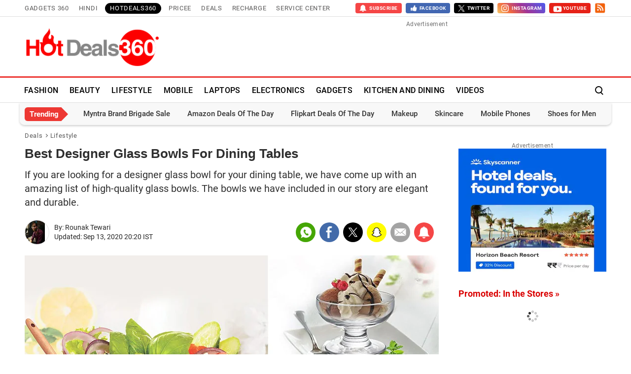

--- FILE ---
content_type: text/html; charset=UTF-8
request_url: https://hotdeals360.com/lifestyle/best-designer-glass-bowls-for-dining-tables-2293561
body_size: 26585
content:
<!DOCTYPE html>
<html lang="en">
    <head>
        <meta http-equiv="content-type" content="text/html; charset=UTF-8">
                <meta name="viewport" content="width=1200">
                <meta property="fb:pages" content="194652187678601">
        <meta property="fb:pages" content="307224649334491">
        <meta name="theme-color" content="#da0000">
                    <title>Best Designer Glass Bowls For Dining Tables | HotDeals360</title>
                            <meta name="description" content="Find here a list of glass bowls from well-known brands at suitable prices."/>
                            <meta name="keywords" content="designer glass bowls,glass bowls" />
                                    <meta itemprop="dateModified" content="Sun, 13 Sep 2020 20:20:01 +0530" />
                
            
        <link rel="preload" as="image" href="https://hotdeals360.com/static/deals/images/hotdeals360.png">
                        <link rel="preload" as="image" href="https://i.gadgets360cdn.com/large/story-Designer-Glass-Bowls-1599758114952.jpg?downsize=840:*">
                
                    <meta name="robots" content="max-image-preview:large"/>
                        <link rel="preload" href="https://hotdeals360.com/static/fonts/Roboto-Regular.woff2" as="font" crossorigin>
        <link rel="preload" href="https://hotdeals360.com/static/fonts/Roboto-Bold.woff2" as="font" crossorigin>
                <meta property="og:description" content="Find here a list of glass bowls from well-known brands at suitable prices." />
        <meta property="og:title" content="Best Designer Glass Bowls For Dining Tables | HotDeals360" /> 
        <meta property="og:site_name" content="HotDeals360" /> 
        <meta property="og:type" content="Deals">
                    
            <meta property="og:image" itemprop="image" content="https://i.gadgets360cdn.com/large/story-Designer-Glass-Bowls-1599758099250.jpg">
            <meta property="og:image:width" content="630"/>
            <meta property="og:image:height" content="473"/>
                     
            <meta property="og:url" content="https://hotdeals360.com/lifestyle/best-designer-glass-bowls-for-dining-tables-2293561">            
            <link rel="canonical" href="https://hotdeals360.com/lifestyle/best-designer-glass-bowls-for-dining-tables-2293561"/>
                            <link rel="amphtml" href="https://hotdeals360.com/lifestyle/best-designer-glass-bowls-for-dining-tables-2293561/amp" />
                        <meta name="twitter:card" content="summary_large_image" />
        <meta name="twitter:site" content="HotDeals360" />
        <meta name="twitter:title" content="Best Designer Glass Bowls For Dining Tables | HotDeals360" />
        <meta name="twitter:description" content="Find here a list of glass bowls from well-known brands at suitable prices." />
        <meta name="twitter:image:src" content="https://i.gadgets360cdn.com/large/story-Designer-Glass-Bowls-1599758099250.jpg" />
        <meta name="twitter:app:name:iphone" content="NDTV Gadgets" />
        <meta name="twitter:app:id:iphone" content="620437614" />
        <meta name="twitter:app:name:ipad" content="NDTV Gadgets" />
        <meta name="twitter:app:id:ipad" content="620437614" />
        <meta name="twitter:app:name:googleplay" content="NDTV Gadgets" />
        <meta name="twitter:app:id:googleplay" content="com.ndtv.gadgets" />
        <meta http-equiv="x-dns-prefetch-control" content="on" />
        <link rel="preconnect" crossorigin href="https://cdn.gadgets360.com/" />
        <link rel="preconnect" crossorigin href="https://i.gadgets360cdn.com/" />
        <link rel="preconnect" crossorigin href="https://assets.gadgets360cdn.com/" />
        <link rel="preconnect" crossorigin href="https://www.google-analytics.com/" />
        <link rel="preconnect" crossorigin href="https://sb.scorecardresearch.com/" />
        <link rel="preconnect" crossorigin href="https://www.googletagmanager.com/" />
        <link rel="preconnect" crossorigin href="https://img1a.flixcart.com/" />
        <link rel="preconnect" crossorigin href="https://rukminim1.flixcart.com/" />
        <link rel="preconnect" crossorigin href="https://images-eu.ssl-images-amazon.com/" />
        <link rel="preconnect" crossorigin href="https://n1.sdlcdn.com/" />
        <link rel="preconnect" crossorigin href="https://cf-catman.infibeam.net/" />
        <link rel="preconnect" crossorigin href="https://i.ytimg.com" />
        <link rel="preconnect" crossorigin href="https://pagead2.googlesyndication.com" />
        
                <link rel="apple-touch-icon" sizes="144x144" href="https://hotdeals360.com/static/deals/images/gadgets360_144x144.png"/>
        <link rel="apple-touch-icon" sizes="114x114" href="https://hotdeals360.com/static/deals/images/gadgets360_114x114.png"/>
        <link rel="apple-touch-icon" sizes="72x72" href="https://hotdeals360.com/static/deals/images/gadgets360_72x72.png"/>
        <link rel="apple-touch-icon" sizes="57x57" href="https://hotdeals360.com/static/deals/images/gadgets360_57x57.png"/>
        <link rel="apple-touch-icon-precomposed" href="https://hotdeals360.com/static/deals/images/gadgets360_57x57.png"/>
                <link rel="shortcut icon" href="https://hotdeals360.com/favicon.ico" />
                    <link rel="manifest" href="/manifest.json?ver=1.3"> 
                    
                    <link rel="alternate" type="application/rss+xml" title="HotDeals360.com - The Deals Blog RSS" href="https://hotdeals360.com/rss" />
                            <link rel="alternate" type="application/rss+xml" title="HotDeals360.com - The Deals Blog lifestyle RSS" href="https://hotdeals360.com/rss/lifestyle" />
                    <style>._alsee>span:before,._dlmnu li._ddmnu>a:before,._rstar span i:before,._shr>a,._sp,.alsoseetxt:before,.r_str_cont span i:before{background:url(/static/v1/images/20200407.png) no-repeat;background-position:-100% -100%;display:inline-block;font-style:normal}._icn{display:inline-block;width:1em;height:1em;stroke-width:0;stroke:currentColor;fill:currentColor}:root{--ffone:'Roboto',sans-serif;--fftwo:'Roboto Condensed',sans-serif;--color:#2e2e2e;--rcolor:#da0000;--rlogo:#ed3833;--gcolor:#00A600;--gcolormv:#078907;--pfs:16px;--pfw:700;--pd:15px;--br5:5px;--br20:20px;--btn-br:3px;--ct1:#fff;--ct2:#585858;--ct3:#444;--ct4:#595959;--ct5:#232323;--ct6:#000;--ct7:#585858;--bg1:#fff;--bg1_bd:#e1e1e1;--bg1_bd2:#f7f7f7;--bg1_bd3:#e1e1e1;--bg2:#f7f7f7;--bg2_bd:#ecebeb;--bg3:#888;--bg3_bd:#888;--bg4:#000;--bg5:#f5f9ff;--bg5_bd:#e1e1e1;--bg6:#fff;--bg6_bd:#e1e1e1;--bg7:#f7f7f7;--bg7_bd:#ecebeb;--bg8:#f2f2f2;--bg8_bd:#c1c1c1;--bg9:#fefefe;--bg10:#888;--bd1:#2e2e2e;--bd2:#2e2e2e;--bd3:#666;--bd4:#464646;--bd5:#dedede;--rg1:rgba(0,0,0,.2);--imgbdr:unset;--imgbg:none}*,:after,:before{-webkit-box-sizing:border-box;-moz-box-sizing:border-box;box-sizing:border-box}.clfix:after,.clfix:before{display:table;content:''}.cl,.clfix:after{clear:both}html{text-rendering:optimizeSpeed;touch-action:manipulation;-webkit-font-smoothing:antialiased;-moz-osx-font-smoothing:grayscale;-webkit-text-size-adjust:none;-webkit-overflow-scrolling:touch}body,html{font-family:var(--ffone);font-size:14px;line-height:1.4;margin:0;color:var(--color);background-color:var(--bg1)}a{color:var(--rcolor);text-decoration:none;cursor:pointer}a:active,a:focus,a:hover{color:inherit}:focus,a:active,a:hover{outline:0;text-decoration:none}button,input,select,textarea{border:none;background:0 0;-webkit-appearance:none}img{border:none;font-size:12px;color:transparent}@media (prefers-color-scheme:dark){img{filter:grayscale(25%)}}._btn,.btn{color:var(--ct1);background-color:var(--rcolor);border-radius:var(--btn-br);border:none;font-size:13px;font-weight:700;letter-spacing:1.5px;line-height:32px;min-width:60px;height:30px;padding:0 8px;text-transform:uppercase;display:inline-block;position:relative;outline:0;text-align:center;cursor:pointer}._btn:focus,._btn:hover,.btn:focus,.btn:hover{color:var(--ct1);box-shadow:0 4px 8px 0 var(--rg1)}._btnw{display:flex;align-items:center;background:#fff;border:1px solid var(--bd1);color:var(--rcolor);line-height:29px}._btnw:hover{color:var(--rcolor)}._btnw .sticon{display:inline-block;vertical-align:middle;margin-left:5px;width:74px}._btnw .sticon img{display:block;max-width:74px;max-height:26px;width:auto;height:auto;aspect-ratio:auto}sup{line-height:normal}ol,ul{list-style:none;margin:0;padding:0}p{margin:0 0 1.5rem}h1,h2,h3,h4,h5,h6{font-weight:600;line-height:1.4;margin:0 0 16px}h2{font-size:2rem}h3{font-size:1.75rem}h4{font-size:1.5rem}h5{font-size:1.25rem}h5{font-size:1rem}._flx{display:flex}.hide{display:none!important}.ovfhide{overflow:hidden}._src{position:absolute;display:none;left:0;right:0;top:0;bottom:0}.tbl{display:table;width:100%}.tbl-row{display:table-row;width:100%}.tbl-col{display:table-cell;vertical-align:middle}._bc{font-size:13px;line-height:14px;list-style:none;margin:15px 0 8px;letter-spacing:.7px;padding-left:var(--pdl);padding-right:var(--pdl);flex-wrap:wrap}._bc li{color:var(--ct4);padding:0 15px 0 0;position:relative}._bc li+li:before{width:5px;height:5px;content:'';position:absolute;top:4px;left:-11px;border:solid var(--ct4);border-width:1px 1px 0 0;-webkit-transform:rotate(45deg);transform:rotate(45deg)}._bc li a{color:var(--ct4)}._bc li a:hover{color:var(--rcolor)}._bc li.active{padding:0}._elp{text-overflow:ellipsis;-o-text-overflow:ellipsis;overflow:hidden;white-space:nowrap}._lc{-webkit-line-clamp:1;max-height:20px;word-break:break-word;display:-webkit-box;-webkit-box-orient:vertical;overflow:hidden}._cls{width:34px;height:34px;border:2px solid #000;border-radius:50%;position:absolute;top:0;bottom:0;left:auto;right:0;margin:auto;cursor:pointer;transform:scale(.85)}._cls:after,._cls:before{width:20px;height:2px;content:'';position:absolute;left:0;right:0;top:0;bottom:0;margin:auto;border-radius:4px;background-color:#000;transition:all .1s ease-out;transform:rotate(45deg)}._cls:before{transform:rotate(-45deg)}._arw-l,._arw-r{position:relative}._arw-l:before,._arw-r:after{content:'';position:absolute;z-index:1;top:8px;left:0;border:solid var(--bd2);border-width:0 2px 2px 0;padding:5px;transform:rotate(135deg);-webkit-transform:rotate(135deg)}._arw-r:after{left:auto;right:0;transform:rotate(-45deg);-webkit-transform:rotate(-45deg)}._arw-l:hover:before,._arw-r:hover:after{border-color:var(--rcolor)}._tg{color:var(--rcolor);font-size:12px;line-height:1.4;padding:0;margin:8px 0 0;font-weight:700;letter-spacing:1px;text-transform:uppercase}._tg>a{color:var(--rcolor);display:block}@media (min-width:1025px){._tg{margin:8px 0 0}}._big ._tg{margin:12px 0 0}._rt{width:100%}._nwsb{width:100%;position:relative;padding:0 0 10px 0;margin:30px 0;border-bottom:1px solid var(--bg1_bd);background:vra(--bg9)}._nwsb.desksub{margin:0 0 30px 0}._nwsb:before{content:'';width:100%;height:6px;display:block;background-image:repeating-linear-gradient(135deg,#fe2300 0,#fe2300 15px,transparent 15px,transparent 25px,#5b5c5d 25px,#5b5c5d 40px,transparent 40px,transparent 50px)}._nwsb ._hd{font-size:18px;line-height:normal;color:var(--color);padding:15px 10px 0 10px;margin:0}._nwsb ._tx{font-size:14px;line-height:normal;color:var(--ct3);padding:3px 10px 15px 10px;display:block}._nwsb ._nwsbin{width:100%;padding:0 10px;position:relative}._nwsb ._npt{width:100%;background-color:var(--bg2);border:1px solid var(--bg2_bd);border-radius:4px;color:var(--color);font-size:14px;padding:10px 80px 10px 5px;margin:0 0 5px;transition:all .3s ease}._nwsbin label{font-size:12px;color:transparent;opacity:0;position:absolute}._nwsb ._esnd{font-size:12px;line-height:32px;height:32px;background-color:var(--rcolor);position:relative;cursor:pointer;letter-spacing:1px;position:absolute;top:3px;right:14px;padding:0 6px}._nwsb ._esnd:hover:before{transform:scale(.8)}._nwsb .response_msg{width:100%;display:block;color:var(--gcolor);font-size:12px;line-height:1.4}._nwsb .response_msg.error{color:var(--rcolor)}._qlnk ul{flex-wrap:wrap;margin-bottom:20px}._rt ._qlnk ul{margin:0 -2px 20px -2px;padding-bottom:10px;border-bottom:1px solid var(--bg1_bd)}._qlnk li{margin:0 10px 15px 0}._rt ._qlnk li{margin:0 2px 10px 2px}._qlnk a{font-size:13px;line-height:1.2;color:var(--color);padding:10px 15px 9px;background:var(--bg2);border-radius:var(--br5);letter-spacing:1px}._qlnk a:hover{color:var(--rcolor)}._rt ._qlnk a{font-size:12px}.sponsored_tag{background:#fff100;color:var(--color);font-size:13px;line-height:17px;display:inline-block;text-transform:uppercase;padding:2px 4px}._kp_prom{background:#fafafa}.__wdgt_rhs_kpc{min-height:549px;margin-bottom:30px}._hm ._kphrzw{width:1200px}._hm .__wdgt_rhs_kpc{min-height:auto}._hm ._kphrzw .control label{opacity:.8}._rt .__wdgt_rhs_kpc{margin-bottom:30px}._vwl{width:100%;margin:25px 0 30px}._vwl ._bhd{margin:0}._vwl ._rcl{margin:0;flex-wrap:wrap}._vwl ._blttl{width:100%;font-size:16px;line-height:1.4;color:var(--color);margin:8px 0}._vwl ._thmb{width:100px;padding:5px 0;margin-left:5px;flex:none;overflow:hidden;text-align:center}._vwl ._thmb img{max-width:100px;max-height:100px;width:auto;height:auto;display:block;margin:auto}._vwl ._blttl>a{color:var(--color)}._vwl ._blttl>a:hover{color:var(--rcolor)}._vwl ._blttl>._lc{-webkit-line-clamp:3;max-height:62px}._vwl li{padding:0 0 15px 0;margin:15px 0 0 0;list-style:none;align-items:start;position:relative;border-bottom:1px solid var(--bg1_bd)}._vwl li:last-child{padding-bottom:0}._vwl li ._lbg{width:100%}._no ul{counter-reset:item}._no li{margin-left:40px;height:80px}._no li:before{content:counter(item,decimal);counter-increment:item;font-family:serif;font-size:3rem;line-height:3rem;color:var(--color);font-weight:700;position:absolute;left:-40px;top:0}._no ._blttl{margin:2px 5px 8px 0}._dcpn ._tg,._dcpn ._tg a{color:var(--gcolor)}@media (min-width:1025px){._vwl li:last-child{border-bottom:none}}._gflshw{width:96%;border-radius:10px;box-shadow:0 .0625em .1875em 0 rgb(0 0 0 / 10%),0 .6em 0 -.25em var(--rcolor),0 .6em .1875em -.25em rgb(0 0 0 / 50%);padding:15px 15px 10px 15px;margin:0 auto 20px auto;position:fixed;bottom:0;left:0;right:0;z-index:999999;background:#ebeff6;background:-moz-linear-gradient(0deg,rgb(251 118 93) 0,rgb(255 207 173) 100%);background:-webkit-linear-gradient(0deg,rgb(251 118 93) 0,rgb(255 207 173) 100%);background:linear-gradient(0deg,rgb(251 118 93) 0,rgb(255 207 173) 100%)}.gelatine{animation:gelatine .5s}@keyframes gelatine{from,to{transform:scale(1,1)}25%{transform:scale(.9,1.1)}50%{transform:scale(1.1,.9)}75%{transform:scale(.95,1.05)}}._gflshw ._gflc{width:22px;height:22px;position:absolute;top:10px;right:20px;z-index:1;background-color:var(--rcolor);border-radius:50%;cursor:pointer}._gflshw ._gflc:after,._gflshw ._gflc:before{width:5px;height:30px;content:'';position:absolute;top:-4px;right:9px;background-color:#fff;border-radius:50%;transform:rotate(45deg) scale(.5)}._gflshw ._gflc:after{transform:rotate(-45deg) scale(.5)}._gflshw ._hd{padding:0 30px 0 0;font-size:18px;font-weight:600;color:var(--color);text-transform:uppercase;position:relative}._gflshw ._hd:before{width:30px;height:4px;content:'';background-color:var(--rcolor);position:absolute;left:0;bottom:-6px;border-radius:8px}._gflshw ._gflnw{width:100%;margin:20px 0 0}._gflshw ._gflnw a{align-items:flex-start}._gflshw ._gflnw ._thmb{width:90px;height:auto;margin:0 15px 0 0;flex:none}._gflshw ._gflnw ._thmb img{max-width:90px;max-height:90px;width:auto;height:auto;margin:0;border-radius:4px}._gflshw ._gflnw ._gfntl{color:var(--color);font-size:14px;font-weight:600;line-height:1.4;word-break:break-word;display:-webkit-box!important;-webkit-box-orient:vertical;overflow:hidden;-webkit-line-clamp:3;max-height:60px}._gflshw ._gfrm{width:auto;max-width:max-content;font-size:14px;font-weight:600;color:#fff;background-color:var(--rcolor);display:inline-block;padding:5px 20px;border-radius:8px;margin:0 0 0 105px}@media (prefers-color-scheme:dark){._gflshw{box-shadow:0 .0625em .1875em 0 rgb(0 0 0 / 10%),0 .6em 0 -.25em #230202,0 .6em .1875em -.25em rgb(0 0 0 / 50%);background:#781f0e;background:linear-gradient(0deg,rgb(120 31 14) 0,rgb(145 84 31) 100%);background:linear-gradient(0deg,rgb(120 31 14) 0,rgb(145 84 31) 100%);background:linear-gradient(0deg,rgb(120 31 14) 0,rgb(145 84 31) 100%)}._gflshw ._gflc{background-color:#220302}}@media (min-width:1025px){._gflshw{width:400px;min-height:200px;position:fixed;top:60px;right:-10px;left:auto;bottom:auto;z-index:99999999;background:rgba(255,255,255,.9);border-radius:10px;backdrop-filter:blur(20px);box-shadow:0 0 28px 16px rgba(0,0,0,.2);padding:20px;border:3px solid #fff150;animation:flashpopup 1s ease;transition:background .3s ease}@keyframes flashpopup{0%{transform:translateX(10000%)}100%{transform:translateX(0)}}._gflshw:hover{background-color:#fff}._gflshw ._gflc{background-color:#e93f33}._gflshw ._hd{padding:0 30px 0 25px;font-size:20px;color:#000;line-height:28px}._gflshw ._hd:before{height:28px;background-color:#fff150;left:-20px;top:0;border-radius:0 8px 8px 0}._gflshw ._gflnw ._thmb{width:120px;margin:0 20px 0 0}._gflshw ._gflnw ._thmb img{max-width:120px;max-height:120px}._gflshw ._gflnw ._gfntl{color:#000;font-size:17px;line-height:1.3;-webkit-line-clamp:4;max-height:90px}._gflshw ._gfrm{font-size:16px;background-color:#e93f33;padding:3px 20px 5px;margin:0 0 0 140px}}._vdocnt{position:relative}._vdovrly{position:absolute;width:100%;height:100%;cursor:pointer}@font-face{font-family:Roboto;font-display:swap;font-weight:300;src:url(/static/fonts/Roboto-Light.eot);src:url(/static/fonts/Roboto-Light.eot?#iefix) format('embedded-opentype'),url(/static/fonts/Roboto-Light.woff2) format('woff2'),url(/static/fonts/Roboto-Light.woff) format('woff'),url(/static/fonts/Roboto-Light.ttf) format('truetype'),url(/static/fonts/Roboto-Light.svg#RobotoRegular) format('svg')}@font-face{font-family:Roboto;font-display:swap;font-weight:400;src:url(/static/fonts/Roboto-Regular.eot);src:url(/static/fonts/Roboto-Regular.eot?#iefix) format('embedded-opentype'),url(/static/fonts/Roboto-Regular.woff2) format('woff2'),url(/static/fonts/Roboto-Regular.woff) format('woff'),url(/static/fonts/Roboto-Regular.ttf) format('truetype'),url(/static/fonts/Roboto-Regular.svg#RobotoRegular) format('svg')}@font-face{font-family:Roboto;font-display:swap;font-weight:500;src:url(/static/fonts/Roboto-Medium.eot);src:url(/static/fonts/Roboto-Medium.eot?#iefix) format('embedded-opentype'),url(/static/fonts/Roboto-Medium.woff2) format('woff2'),url(/static/fonts/Roboto-Medium.woff) format('woff'),url(/static/fonts/Roboto-Medium.ttf) format('truetype'),url(/static/fonts/Roboto-Medium.RobotoMedium) format('svg')}@font-face{font-family:Roboto;font-display:swap;font-weight:700;src:url(/static/fonts/Roboto-Bold.eot);src:url(/static/fonts/Roboto-Bold.eot?#iefix) format('embedded-opentype'),url(/static/fonts/Roboto-Bold.woff2) format('woff2'),url(/static/fonts/Roboto-Bold.woff) format('woff'),url(/static/fonts/Roboto-Bold.ttf) format('truetype'),url(/static/fonts/Roboto-Bold.svg#RobotoBold) format('svg')}@media screen and(max-width:1200px){body{width:1200px}}._cnt{width:1200px;margin:0 auto;padding:0 10px;position:relative}._lt{width:840px}._rt{width:300px;margin-left:40px}._clt{width:200px;margin-right:40px;flex:none;margin-top:10px}._cnt._bc{margin:15px auto 8px}._arw-l:hover:before,._arw-r:hover:after{border-color:#da0000}._nrf{margin:30px auto;width:80%;padding:10px 20px;text-align:center;border:1px solid #d7dbe3;border-radius:var(--br20)}.adunit{min-height:261px;color:#707070;font-size:12px;line-height:11px;margin:auto;text-align:center;position:relative;letter-spacing:.5px}.adunit>span{display:block;text-align:center;width:100%}.topad{min-width:728px;margin:10px 0;min-height:101px;text-align:center;overflow:hidden}.topad .gads{width:auto;height:90px;position:relative;z-index:9999}._rt .adunit{margin-bottom:30px}._thdr ._cnt{justify-content:space-between}._thdr ._dlgo{width:286px;margin:0 20px 0 0;align-items:center}._thdr ._dlgo img{max-width:286px;max-height:82px;width:auto;height:auto;margin:0}._hd{line-height:47px;font-size:42px;font-weight:700;color:#2e2e2e;margin:5px 0 12px;padding:0}._shd{color:#2e2e2e;font-size:20px;font-weight:400;line-height:28px;margin-bottom:12px}._bhd{color:#0a1633;font-size:20px;font-weight:var(--pfw);letter-spacing:2px;line-height:1.3;text-transform:uppercase;padding:0 0 5px;border-bottom:3px solid #0a1633;margin:0 0 20px}._bhd a,._hd a{display:inline;color:var(--color);transition:all .2s ease}._bhd>a,._bhd>span{position:relative}._bhd>a:before,._bhd>span:before{width:0;height:0;content:'';border-left:12px solid transparent;border-right:12px solid transparent;border-top:12px solid #000;position:absolute;bottom:-21px;left:30px}._bhd a:hover,._hd a:hover{color:var(--rcolor)}._bhd ._arw-r,._hd ._arw-r{padding-right:20px}._bhd ._arw-r:after,._hd ._arw-r:after{position:relative;display:inline-block;top:-3px;right:-10px}._lcta ._hd ._arw-r:after{top:15px;padding:8px}._lcta ._introtxt{color:#2e2e2e;font-size:16px;font-weight:400;line-height:22px;margin-bottom:30px}._sricn{width:34px;height:34px;position:absolute;top:3px;right:0}._sricn:before{content:'';width:15px;height:15px;background-color:transparent;border-radius:50%;border:2px solid #000;display:inline-block;position:absolute;left:6px;top:8px}._sricn:after{content:'';width:2px;height:6px;display:inline-block;background-color:#000;position:absolute;top:20px;left:19px;transform:rotate(-43deg)}._splc{width:100%;overflow:hidden;border-bottom:1px solid #e6e6e6;flex-flow:column;align-items:center;justify-content:center;text-align:center;padding:0}._splc>._cnt{flex-flow:column;align-items:center;justify-content:center}._splc._txt{height:70px;background-color:#fff8c8}._splc img{width:100%;margin:5px auto;display:block}._splc ._hd{font-size:16px;font-weight:600;line-height:24px;color:#ff2400;padding:0;margin:0 0 5px 0}._splc ._tx{font-size:14px;line-height:20px;color:#000;margin:0;text-decoration:none}._splc ._spcl{width:25px;height:25px;background-position:62.8% 79.9%;background-size:500px;background-color:#333;border-radius:50%;position:absolute;right:5px;top:5px;cursor:pointer;transition:all .3s ease}._splc ._spcl:hover{background-color:#000}._salebn{height:90px}._salebn a{display:block}#salebanner_header{height:90px}._gnv{height:34px;padding:5px 0;justify-content:space-between;border-bottom:1px solid var(--bd5)}._gnv ._cnt{justify-content:space-between}._gnv ul{align-items:center;justify-content:center}._gnv a,.gsubscribe>span{color:#595858;display:block;font-family:var(--ffone);font-size:13px;font-weight:400;letter-spacing:.7px;line-height:18px;text-transform:uppercase;margin:2px 5px;padding:1px 5px;border-radius:3px;transition:all .2s ease}._gnv a:hover{color:var(--rlogo)}._gnv li:first-child a{margin-left:0;padding-left:0}._gnv a._act{background-color:#000;color:#fff;border-radius:20px;padding:2px 10px}._gnv sup{position:relative;line-height:normal;font-size:10px;font-weight:700;color:#fff;background:#da0000;padding:2px 4px;border-radius:20px;text-transform:capitalize;top:-2px;right:-1px}.gsubscribe>span{margin-left:0;padding-left:0}.gsocialbar a,.gsubscribe>span{padding:0;margin:0 0 0 8px;letter-spacing:.5px;cursor:pointer}.gsocialbar .gsubscribe>span,.gsocialbar a>span{display:flex;align-items:center;justify-content:center;color:#fff;padding:0 8px;border-radius:4px}.gsocialbar .gtwitter a>span{background-color:#000;display:flex;align-items:center}.gsocialbar .gtwitter a>span img{max-width:14px;max-height:14px;width:auto;height:auto;margin:0 5px 0 0;filter:invert(1)}.gsocialbar .gfacebook a>span{background-color:#4267b2}.gsocialbar .gsubscribe>span{background-color:#f54646;height:21px}.gsocialbar .gyoutube a>span{background-color:#e62117}.gsocialbar .rss a>span{padding:0}.gsocialbar span>i{float:left;width:18px;height:18px;margin-right:2px;background-size:330px}.gsocialbar .gtwitter span>i{background-position:7.4% 17.9%}.gsocialbar .gfacebook span>i{background-position:6.2% 32.2%;background-size:600px}.gsocialbar .gyoutube span>i{background-position:54.9% 51.8%}.gsocialbar .rss span>i{background-position:48.8% 51.6%;background-size:700px;width:22px;height:21px}.gsocialbar .gsubscribe span>i{background-position:39.4% 47.3%;background-size:420px;height:21px}.gsocialbar .gsubscribe>span span,.gsocialbar a>span span{padding:0;line-height:21px;font-size:10px;font-weight:700}.gsocialbar .gsubscribe a>span span{padding:0;color:#fff;font-size:10px}.gsocialbar .instagram a>span{background:#f6c868;background:-moz-linear-gradient(45deg,#f6c868 0,#f1683e 25%,#a03497 54%,#4c5cef 100%);background:-webkit-linear-gradient(45deg,#f6c868 0,#f1683e 25%,#a03497 54%,#4c5cef 100%);background:linear-gradient(45deg,#f6c868 0,#f1683e 25%,#a03497 54%,#4c5cef 100%);float:left;color:#fff;padding:0 6px;border-radius:4px;line-height:21px}.gsocialbar .instagram span>i{width:21px;height:21px;background-position:.5% 33.1%;background-size:420px}._headermovetop{padding-top:84px}.header{width:100%;background-color:#fff;border-top:3px solid var(--rlogo);border-bottom:1px solid var(--bd5);top:0;position:-webkit-sticky;position:sticky;z-index:9998;-webkit-transition:box-shadow .2s;-moz-transition:box-shadow .26s;transition:box-shadow .2s}.header ._cnt{align-items:center;padding:0 5px}.header ._dlgo{width:140px;height:41px;margin-right:20px;flex:none}.header ._dlgo img{max-height:41px;font-size:12px;color:#999}._srld .header{background-color:rgb(18 33 46 / 70%);backdrop-filter:blur(20px);box-shadow:0 0 8px 2px rgb(0 0 0 / 40%);border:none}._nv{width:100%}._nv li{position:relative;margin-right:15px}._nv li a:after{width:100%;height:3px;content:'';background-color:var(--rlogo);position:absolute;left:-1000px;right:0;bottom:0;margin:0 auto;transition:all .4s ease}._nv li:hover a:after{content:'';left:0;transition:all .4s ease}._nv li a{position:relative;overflow:hidden}._nv li a,._nv li>span{color:#000;padding:16px 4px;height:50px;line-height:51px;font-size:16px;font-weight:500;letter-spacing:.3px;font-family:var(--ffone);display:inline-flex;align-items:center;position:relative;text-transform:uppercase;cursor:pointer;white-space:nowrap}._nv em{color:transparent}._nv ._more i:after,._nv ._more i:before,._nv em{content:'';display:block;background:#555;width:5px;height:5px;margin:auto 2px;border-radius:2px;position:relative}._nv ._stknvlogo{display:none}._srld ._nv ._stknvlogo{width:55px;height:75px;display:flex;position:absolute;top:-1px;background-color:var(--bg6);border-radius:0 0 50px 50px;align-items:center;justify-content:center;box-shadow:0 3px 4px 4px rgb(64 9 9 / 30%)}._srld ._nv ._stknvlogo img{max-width:40px;max-height:64px;width:auto;height:auto;margin:0}._srld ._nv ul{margin-left:70px}._srld ._nv li a{font-size:14px;color:#fff}._srld ._sricn:before{border-color:#fff}._srld ._sricn:after{background-color:#fff}._srld ._hntfy img{filter:invert(1)}._srld ._nvdd li a{color:#333}._nvdd{position:absolute;min-width:260px;width:auto;top:100%;left:0;right:auto;z-index:1000;font-size:14px;text-align:left;background-color:#fff;box-shadow:0 15px 20px 5px var(--rg1);background-clip:padding-box;-webkit-transition:all .2s ease;opacity:0;transform:translateY(15px);visibility:hidden;border-radius:0 0 10px 10px}._nv ._nvd:hover>._nvdd{opacity:1;-webkit-transition:all .45s ease;transform:translateY(0);visibility:visible}._nvdd ul{width:100%;padding:10px 0}._srld ._nv ._nvdd ul{margin-left:0}._nvdd li{margin:0}._nvdd li:after{content:'';position:absolute;bottom:0;left:0;right:0;margin:auto;width:80%;height:1px;background:#eee}._nvdd li:last-child:after{display:none}._nvdd li a{padding:8px 15px;height:auto;color:#555;display:block;font-size:15px;font-weight:400;line-height:normal}._nvdd li a:hover{color:#e62117}._nv ._nvdd li a:after{display:none}._hntfy{width:36px;margin:0 5px 0 0;align-items:center;position:relative;cursor:pointer}._hntfy ._sntw{width:36px;height:36px;align-items:center;justify-content:center;position:relative}._hntfy ._sntw:after{width:35px;height:35px;content:'';background-color:rgba(39,42,44,.2);border-radius:50%;position:absolute;z-index:0;transition:all .2s ease;transform:scale(0)}._srld ._hntfy ._sntw:after{background-color:rgba(175,194,207,.3)}._hntfy ._sntw:hover:after,._hntfy._ontf ._sntw:after{transform:scale(1)}._hntfy img{width:24px;height:24px;margin:0 auto;position:relative;z-index:1}._hntfy ._ncnt{width:30px;height:30px;background-color:var(--rcolor);border-radius:50%;font-size:22px;font-weight:700;color:#fff;position:absolute;top:-4px;right:-7px;z-index:1;align-items:center;justify-content:center;transform:scale(.5)}._hntfy ._ntul:before{width:0;height:0;content:'';position:absolute;top:-7px;right:55px;border-left:6px solid transparent;border-right:6px solid transparent;border-bottom:7px solid #b3b3b3}._srld ._hntfy ._ntul:before{border-bottom-color:#fff}._hntfy ._ntul{width:320px;visibility:hidden;opacity:0;position:absolute;top:22px;left:-240px;background-color:var(--bg1);border-radius:5px;box-shadow:0 6px 21px 6px var(--rg1);transition:.15s all ease}._hntfy._ontf ._ntul{top:43px;height:auto;visibility:visible;opacity:1;z-index:9}._hntfy ._ntul li>a{width:100%;padding:15px;border-bottom:1px solid var(--bg1_bd3)}._hntfy ._ntul li:first-child a{border-radius:5px 5px 0 0}._hntfy ._ntul li:last-child a{border-bottom:none;border-radius:0 0 5px 5px}._hntfy ._ntul li:hover a{background:var(--bg1);background:-moz-radial-gradient(circle,#fff 0,#eee 100%);background:-webkit-radial-gradient(circle,#fff 0,#eee 100%);background:radial-gradient(circle,#fff 0,#eee 100%)}._hntfy ._nlthmb{width:120px;height:80px;border-radius:5px;flex:none}._hntfy ._nlttl{width:100%;font-size:15px;line-height:18px;padding-left:10px;color:var(--color)}._hntfy ._nlpoff{display:block;font-size:14px;font-weight:600;color:var(--gcolormv);margin-bottom:5px}._hntfy ._novly{width:100%;height:100%;position:fixed;top:0;left:0;z-index:8;background-color:transparent}.hrt{width:36px}.hrt em{color:transparent}._nvsrc{padding:16px 18px;cursor:pointer;position:relative}._nvsrc ._sricn{top:0;z-index:1}._nvsrc:after{width:35px;height:35px;content:'';background-color:rgba(39,42,44,.2);border-radius:50%;position:absolute;top:0;left:0;z-index:0;transition:all .2s ease;transform:scale(0)}._srld ._nvsrc:after{background-color:rgba(175,194,207,.3)}._nvsrc:hover:after{transform:scale(1)}._had{margin-right:10px}._had img{display:block;border-radius:5px;height:46px;border:1px solid #999}._nvsub{position:sticky;top:50px;z-index:999}._nvsub>._cnt{background-color:rgb(247 247 247 / 85%);box-shadow:0 2px 4px rgb(0 0 0 / 20%);backdrop-filter:blur(20px)}._tricolor._nvsub>._cnt{background:linear-gradient(90deg,#ffd09f 0,#fffcf8 35%,#fff 50%,#f5fff4 65%,#c2febf 100%)}._nvsub ul{align-items:center;border-radius:0 0 10px 10px;padding:0}._nvsub li:first-child{background:var(--rlogo);color:#fff;font-size:15px;font-weight:600;margin:0 20px 0 10px;padding:4px 5px 3px 10px;border-radius:6px 0 0 6px;position:relative}._nvsub li._arw-r:after{top:4px;right:-10px;padding:10px;background:var(--rlogo);border-color:transparent;border-width:0;z-index:0}._nvsub li:first-child span{position:relative;z-index:1;display:block}._nvsub li{margin-left:15px}._nvsub li a{font-size:15px;font-weight:500;color:#333;padding:12px 10px;display:block}._nvsub li a:hover{color:var(--rcolor)}._srld ._nvsub ul{width:1050px}._srld ._nvsub li{margin-left:0}._srld ._nvsub li a{font-size:14px}._srld ._nvsub li:first-child{margin:0 15px 0 10px}@-webkit-keyframes scrotation{0%{-webkit-transform:perspective(1000px) rotateX(-90deg);-moz-transform:perspective(1000px) rotateX(-90deg);transform:perspective(1000px) rotateX(-90deg)}100%{-webkit-transform:perspective(1000px) translateY(0);-moz-transform:perspective(1000px) translateY(0);transform:perspective(1000px) translateY(0)}}@keyframes scrotation{0%{-webkit-transform:perspective(1000px) rotateX(-90deg);-moz-transform:perspective(1000px) rotateX(-90deg);transform:perspective(1000px) rotateX(-90deg)}100%{-webkit-transform:perspective(1000px) translateY(0);-moz-transform:perspective(1000px) translateY(0);transform:perspective(1000px) translateY(0)}}._lsad{width:200px;margin:20px auto;text-align:center}._lsad img{max-width:150px;margin:auto;display:block}._by{color:#232323;line-height:1.4;font-size:14px;margin:10px -15px;padding:0 15px;vertical-align:middle;position:relative}._by ._tmb{width:50px;height:50px;overflow:hidden;border:1px solid var(--bg1_bd);border-radius:50%;display:inline-flex;margin-right:10px}._by ._tmb img{max-width:50px;max-height:50px;width:auto;height:auto;display:block}._by ._btxt span{display:block}._by ._tp{flex-flow:column;align-self:center}._dssbyl{justify-content:space-between;align-items:center;margin-bottom:12px}._dssbyl ._shrmove{width:300px;flex:none;margin:0}#sshmovehere{height:40px}._shr{width:100%;position:relative;justify-content:space-between;margin:-10px 0 10px;padding:0 10px}._shr li{position:relative;align-items:center;margin:0}._shr ._off,._shr a,._shr li>span{flex:none;width:40px;height:40px;border-radius:50%;font-size:0;padding:0;background-size:auto}._shr ._wp{background-color:#45a605;background-position:67.6% 35.5%}._shr ._fb{background-color:#436ba8;background-position:49.8% 35.5%}._shr ._tw{background-color:#000;display:flex;align-items:center;justify-content:center}._shr ._tw img{max-width:20px;max-height:20px;width:auto;height:auto;margin:0 auto;filter:invert(1)}._shr ._in{background-color:#0273b2;background-position:40.1% 34%}._shr ._em{background-position:76.7% 35.5%}._shr ._cm{background-position:85.8% 35.5%;position:relative}._shr ._cmcnt{width:20px;height:20px;background-color:#fe5f58;border:2px solid #fff;font-size:10px;line-height:16px;color:#fff;text-align:center;text-indent:0;position:absolute;right:-8px;top:-10px;border-radius:50%;font-weight:700;font-style:normal}._shr ._sb{background-color:#f54646;position:relative;background-position:38.8% 47.3%;font-size:0}._shr a._sb:hover i,.gsocialbar .gsubscribe a>span:hover i{-webkit-animation:drop .4s;-moz-animation:drop .4s;animation:drop .4s;-webkit-animation-timing-function:ease-in-out;-moz-animation-timing-function:ease-in-out;animation-timing-function:ease-in-out;-webkit-transform-origin:50% 6px;-moz-transform-origin:50% 6px;-ms-transform-origin:50% 6px;-o-transform-origin:50% 6px;transform-origin:50% 6px}@-webkit-keyframes drop{0%,100%{-webkit-transform:rotate(0)}20%,60%{-webkit-transform:rotate(10deg)}40%,80%{-webkit-transform:rotate(-10deg)}}@-moz-keyframes drop{0%,100%{-moz-transform:rotate(0)}20%,60%{-moz-transform:rotate(10deg)}40%,80%{-moz-transform:rotate(-10deg)}}@keyframes drop{0%,100%{-webkit-transform:rotate(0);-moz-transform:rotate(0);-ms-transform:rotate(0);-o-transform:rotate(0);transform:rotate(0)}20%,60%{-webkit-transform:rotate(10deg);-moz-transform:rotate(10deg);-ms-transform:rotate(10deg);-o-transform:rotate(10deg);transform:rotate(10deg)}40%,80%{-webkit-transform:rotate(-10deg);-moz-transform:rotate(-10deg);-ms-transform:rotate(-10deg);-o-transform:rotate(-10deg);transform:rotate(-10deg)}}._shr .snapchat{width:40px;height:40px;border-radius:50%;font-size:0;padding:0;background-color:#fffc00;cursor:pointer}._shr .snapchat a,._shr .snapchat>span{text-indent:0;display:block;overflow:hidden;display:flex}._shr .snapchat img{width:20px;height:20px;display:block;margin:auto}._shr .snapchat .fvmxvuk{border:none;background-color:#fffc00;margin:auto;display:flex;align-items:center;justify-content:center;width:auto}._shr ._off{background-color:#e1e1e1;background-position:36% 1.1%;background-size:580px}._shr .snapchat .fvmxvuk span{display:none}._dc ._clt{float:left;margin:0 20px 20px 0;padding:10px;width:220px;background:#f7f7f7}._dc ._hlt{width:100%;margin:0}._dc ._hlt ._bhd{margin:0 0 10px}._dc ._hlt ul{width:100%;padding:0;margin:0;list-style:decimal}._dc ._hlt ul li{width:100%;color:#3e433e;font-size:15px;line-height:1.3;padding:10px 10px 10px 20px;border-bottom:1px solid #d7dbe3;position:relative;list-style:none}._dc ._hlt li:before{background:var(--color);content:'';display:inline-block;margin:6px 0 0 -20px;text-align:left;width:5px;height:5px;border-radius:50%;float:left}._dc ._hlt li:last-child{border-bottom:none}._dc ._hlt li a{color:#3e433e;text-decoration:none;display:inline-block}._dc ._hlt li a:hover{color:#d0011b}._mdl{max-width:600px;width:100%;margin-top:10px;word-break:break-word}._fimg{max-width:100%;min-height:400px;margin:0 auto 1.6rem}._fimg img{width:100%;max-width:100%;height:auto;margin:0 auto;display:block}._artmdl ._llt{width:200px;margin:0 25px 0 0;flex:none}._cpt,._dc ._cpt,._dc p.ins_instory_dv_caption{color:#6c6c6c;font-size:13px;line-height:1.4;margin:0;padding:10px;background-color:#f5f5f5}._dc{color:var(--color);font-size:18px;font-weight:400;letter-spacing:0;line-height:29px}._dc ol>li>a,._dc>p>a{border-bottom:1px solid var(--rcolor);color:var(--rcolor)}._dc h2,._dc h3,._dc h4{font-weight:700;color:var(--color);margin:20px 0 10px}._dc h2{font-size:20px}._dc h3{font-size:18px}._dc h4{font-size:18px}._dc h5{font-size:18px;font-weight:700;margin:10px 0 5px}._dc div[itemscope] ul,._dc ol,._dc ul{margin:0 0 0 20px}._dc div[itemscope=""] ul>li,._dc ul>li{list-style:disc;margin-bottom:10px}._dc div[itemscope=""] ol,._dc ol{list-style:decimal;padding-left:25px}._dc div[itemscope=""] ol>li,._dc ol>li{padding-bottom:8px}._dc .ins_instory_dv{margin:20px auto;max-width:100%}._dc img{display:block;margin:0 auto;max-width:100%}._dc video{width:100%}._dc table td,._dc table th{min-width:100px}._dc blockquote{font-family:Arial;font-size:16px;position:relative;background:#f9f9f9;border-left:10px solid #ccc;margin:1.5em 20px;padding:2.5em 20px;quotes:"“" "”" "‘" "’"}._dc blockquote:after,._dc blockquote:before{color:#ccc;font-size:6em;margin-right:.1em;vertical-align:0;position:absolute}._dc blockquote:before{content:open-quote;top:34px}._dc blockquote:after{content:close-quote;bottom:-20px}._dc blockquote p:last-child{margin:0}._prwlhs{top:100px!important}</style>            
        <script type="text/javascript">
            var base_url="https://hotdeals360.com/";var redurl = "https://pricee.com/api/redirect/t.php?itemid=";var cdn_url="https://hotdeals360.com/static/";var currency_symbol='&#8377;';var is_mobile="";var deal_base_url="https://hotdeals360.com/";var app_cookie_name = 'g360app';var  hp_base_url = 'https://hotdeals360.com/handpicked-deals/';var ptype = 'article-story-detail';var layout = 'v1';var gadgetsBaseUrl = 'https://www.gadgets360.com/';
            var kostprice_base_url = 'https://apis.kostprice.com/';var kpversion = '?v=20260123.01'; var version = '?v=20260122.01'; var ENABLE_TABOOLA = '0';
            function setCookie(c_name, value, exdays) {var current = new Date();var exdate = new Date(current.getTime() + 86400000 * exdays);var c_value = escape(value) + '|' + exdate.getTime() + ((exdays == null) ? "" : "; expires=" + exdate.toUTCString() + ';path=/;');document.cookie = c_name + "=" + c_value;}
            function getCookie(cname) {var name = cname + "="; var ca = document.cookie.split(';'); for (var i = 0; i < ca.length; i++) {var c = ca[i]; while (c.charAt(0) == ' ')c = c.substring(1); if (c.indexOf(name) == 0)return c.substring(name.length, c.length); }return ""; }
            function querySt(e) {var hu = '', ft = '', value = '';hu = window.location.search.substring(1).split("&");for (var i = 0; i < hu.length; i++) {ft = hu[i].split("=");if (ft[0] == e) {var value = ft[1];}}return value;}
            function generateString(length) { return 'publisherprovidedids' + Math.floor(Math.pow(10, length - 1) + Math.random() * 9 * Math.pow(10, length - 1)) + 'hotdealsids'; }
        </script>
                            <!-- Google Tag Manager -->
            <script>
                window.dataLayer = window.dataLayer || [];
                var articleCategory = 'Lifestyle';
                var articleData = '1';
                if (ptype == 'article-story-detail' && articleData != '') {
                    window.dataLayer.push({"author":"Rounak Tewari","articlecategory": "Lifestyle","articlepara" : "11","articletitle":"Best Designer Glass Bowls For Dining Tables","publicationyear":"2020","publicationmonth":"09","publicationday":"10","publicationdate":"2020-09-10","articlelength":"2396","language":"English","articletags":"Designer Glass Bowls|Glass Bowls","articleage":"1970 days","PageType":"story","SiteName":"hotdeals360.com","Platform":"desktop", "tvc_taboola_status": "disable"});
                } else if (ptype == 'article-story-list' && articleCategory != '') {
                    window.dataLayer.push({'articlecategory' : articleCategory, 'SiteName': 'hotdeals360.com', 'PageType': 'story', 'Platform' : (is_mobile ? 'mobile' : 'desktop'), 'language' : 'english', 'tvc_taboola_status': 'disable', 'PPID' : ''});
                } else {
                    window.dataLayer.push({'SiteName': 'hotdeals360.com', 'PageType': 'story', 'Platform' : (is_mobile ? 'mobile' : 'desktop'), 'language' : 'english', 'tvc_taboola_status': 'disable', 'PPID' : ''});
                }
                (function(w,d,s,l,i){w[l]=w[l]||[];w[l].push({'gtm.start':new Date().getTime(),event:'gtm.js'});var f=d.getElementsByTagName(s)[0],j=d.createElement(s),dl=l!='dataLayer'?'&l='+l:'';j.async=true;j.src='https://www.googletagmanager.com/gtm.js?id='+i+dl;f.parentNode.insertBefore(j,f);})(window,document,'script','dataLayer','GTM-N2R2KQQ');
            </script>
            <!-- End Google Tag Manager -->
                        <script>(function(i,s,o,g,r,a,m){i['GoogleAnalyticsObject']=r;i[r]=i[r]||function(){(i[r].q=i[r].q||[]).push(arguments)},i[r].l=1*new Date();a=s.createElement(o),m=s.getElementsByTagName(o)[0];a.async=1;a.src=g;m.parentNode.insertBefore(a,m)})(window,document,'script','https://www.google-analytics.com/analytics.js','ga');ga('create', 'UA-64035266-14', 'auto');ga('set', 'dimension1', 'Rounak Tewari');ga('set', 'dimension2', 'story');ga('send', 'pageview');ga('create', 'UA-2598638-31', 'auto', {'name': 'gadgets360'});ga('gadgets360.send', 'pageview');</script>
                        <script type="text/javascript">var _comscore = _comscore || []; _comscore.push({ c1: "2", c2: "9548033" }); (function () { var s = document.createElement("script"), el = document.getElementsByTagName("script")[0]; s.async = true; s.src = "https://sb.scorecardresearch.com/beacon.js"; el.parentNode.insertBefore(s, el);})();</script>
            <noscript> <img src="https://b.scorecardresearch.com/p?c1=2&amp;c2=9548033&amp;cv=2.0&amp;cj=1" alt="" /></noscript>
            <!-- Start Google Adsense -->
            <script async='async' src='https://securepubads.g.doubleclick.net/tag/js/gpt.js'></script>
            <script>
                var googletag = googletag || {};  
                googletag.cmd = googletag.cmd || [];                 
            </script>
            <script>
                                    window.utmSrc = '';
                    var cUrl1 = new URL(window.location.href.replace(/#/g,"?"));
                    let hs1 = cUrl1.searchParams.get("utm_source");
                    if((hs1 == 'g')) {
                      window.utmSrc = '_Glance';
                    }                   
                                googletag.cmd.push(function() {
                googletag.defineSlot('/1068322/NDTV_Gadgets_hotdeal360_ROS_728x90_ATF'+window.utmSrc, [[728, 90]], 'adslot728x90ATF').setTargeting('context','designer glass bowls,glass bowls').addService(googletag.pubads());googletag.defineSlot('/1068322/NDTV_Gadgets_hotdeal360_ROS_300x250_ATF'+window.utmSrc, [[300, 250], 'fluid'],'adslot300x250ATF').setTargeting('context','designer glass bowls,glass bowls').addService(googletag.pubads());                googletag.pubads().enableSingleRequest();
                /*googletag.pubads().disableInitialLoad();*/
                googletag.enableServices();
                if (getCookie('PublisherProvidedIdsNew') === null || getCookie('PublisherProvidedIdsNew') === "") {
                    setCookie('PublisherProvidedIdsNew', generateString(9), "180", ".hotdeals360.com");
                }
                googletag.pubads().setPublisherProvidedId(getCookie('PublisherProvidedIdsNew'));
                });
            </script>
            <!-- End Google Adsense -->
                
        <script>
                        (function() {
            /** CONFIGURATION START **/
            var _sf_async_config = window._sf_async_config = (window._sf_async_config || {});
            _sf_async_config.uid = 34512;
            _sf_async_config.domain = 'hotdeals360.com';
            _sf_async_config.flickerControl = false;
            _sf_async_config.useCanonical = true;
            _sf_async_config.useCanonicalDomain = true;
            _sf_async_config.sections = 'Lifestyle';
            _sf_async_config.authors = 'Rounak Tewari';
            _sf_async_config.title = 'Best Designer Glass Bowls For Dining Tables';
            _sf_async_config.type = 'story';
            /** CONFIGURATION END **/

            function loadChartbeat() {
                var e = document.createElement('script');
                var n = document.getElementsByTagName('script')[0];
                e.type = 'text/javascript';
                e.async = true;
                e.src = '//static.chartbeat.com/js/chartbeat.js';
                n.parentNode.insertBefore(e, n);
            }
            loadChartbeat();
          })();
        </script>
        <script async src="//static.chartbeat.com/js/chartbeat_mab.js"></script>
                    <script type="application/ld+json">{"@context" : "https://schema.org", "@type": "WebPage","description": "Find here a list of glass bowls from well-known brands at suitable prices." ,"url": "https://hotdeals360.com/lifestyle/best-designer-glass-bowls-for-dining-tables-2293561","publisher": {"@type": "Organization", "name": "hotdeals360.com", "logo": "https://hotdeals360.com/static/deals/images/hotdeals360.png" } ,"name": "Best Designer Glass Bowls For Dining Tables | HotDeals360" } </script>
                            <script type="application/ld+json">{"@context" : "https://schema.org", "@type" : "Organization", "name" : "hotdeals360.com", "url" : "https://hotdeals360.com/", "logo": "https://hotdeals360.com/static/deals/images/hotdeals360.png","sameAs" : ["https://www.facebook.com/NDTVHotDeals360", "https://twitter.com/hotdeals360"],"contactPoint" : [{ "@type" : "ContactPoint","telephone" : "+91-9350-360-360","contactType" : "customer service"}]}</script>
                <script>
                    function gqpaid(check){
                  var qurySt = function(e) {
                          var hu = window.location.search.substring(1).split("&");
                          var i;
                          for (i = 0; i < hu.length; i++) {
                              var ft = hu[i].split("=");
                              if (ft[0] == e) {
                                  return ft[1]
                              }
                          }
                      }
                 var dcheck = true
                 let ptm = '';
                 if(window.location.hash){
                  var cUrl = new URL(window.location.href.replace(/#/g,"?"));
                    let hs = cUrl.searchParams.get("utm_source");
                    let utmM = cUrl.searchParams.get("utm_medium");
                    let utmC = cUrl.searchParams.get("utm_campaign");
                    if((hs && hs.indexOf('g') !== -1)) {
                      ptm = '_Glance';
                    }
                      if(check){
                          return ptm;
                      } else if(ptm){
                            if((hs && hs.indexOf('g') !== -1)) {
                              glanceloadSCRIPTTFile('//www.googletagmanager.com/gtag/js?id=UA-2598638-83');
                              window.dataLayer = window.dataLayer || [];
                              function gtag(){dataLayer.push(arguments);}
                              gtag('js', new Date());
                              gtag('config', 'UA-2598638-83');
                            }
                        var styles = `.fbmsginner, .elex-nv,.crn-cas, .search-trigger, .sidenav-icn, .crn-cas_cnt, .bckNtdvbtn{display: none;}.ndtv-lgo-cor{left: 12px; top: 7px;}.scroll__nav .hr-scroll__item:first-child{margin-left: 45px;}`
                        var styleSheet = document.createElement("style")
                        styleSheet.type = "text/css"
                        styleSheet.innerText = styles
                        document.head.appendChild(styleSheet);
                        var links = document.getElementsByTagName('a');
                        for(var i = 0; i< links.length; i++){
                          if(dcheck(links[i].href)){
                            let u = new URL(links[i].href);
                            href = new URLSearchParams(u.search);
                            href.set("utm_source", hs);
                            href.set("utm_medium", utmM);
                            href.set("utm_campaign", utmC);
                            links[i].href = u+'#'+href.toString();
                          }
                        }
                      }
                  }
                }
                window.__glance = gqpaid(true);
                function glanceloadSCRIPTTFile(filename) {var jscodef = document.createElement('script');jscodef.setAttribute("type", "text/javascript");jscodef.setAttribute("src", filename);document.body.appendChild(jscodef);}
                window.utmSrc = typeof window.__glance !== 'undefined' || window.__glance != null ? window.__glance : '';
                    </script> 
                </script>
        <style>header{display:block}._hd{font-family:-apple-system,Arial,sans-serif;font-size:26px;font-weight:700;line-height:1.3;}</style>
    </head>
    <body class="_kpAffDealWgt">
                    <noscript><img src="https://b.scorecardresearch.com/p?c1=2&amp;c2=9548033&amp;cv=2.0&amp;cj=1" alt="" /></noscript>
            <!-- Google Tag Manager (noscript) -->
            <noscript><iframe src="https://www.googletagmanager.com/ns.html?id=GTM-N2R2KQQ" height="0" width="0" style="display:none;visibility:hidden"></iframe></noscript>
            <!-- End Google Tag Manager (noscript) -->
                
                    
                <header class="_gnv _flx" id="gnavtabs"></header>
        <section class="_thdr">
            <div class="_cnt _flx">
                <a class="_flx _dlgo" href="https://hotdeals360.com/" title="hotdeals360.com" >
                        <img src="https://hotdeals360.com/static/deals/images/hotdeals360logo.svg" alt="Hotdeals360.com" title="HotDeals360" width="286" height="82"/> 
                </a>                    <div class="adunit topad" id="deskins">
        <span>Advertisement</span>
        <div class="gads" id='adslot728x90ATF'> 
            <script>googletag.cmd.push(function() { googletag.display('adslot728x90ATF'); });</script> 
        </div>
    </div>
            </div>
        </section>
        <header class="header" id="deskheader">
    <section class="_cnt _flx">
        <nav class="_nv">
            <a href="https://hotdeals360.com/" class="_stknvlogo">
                    <img class="lazy" loading="lazy"  data-original="https://hotdeals360.com/static/deals/images/hotdeals_fire.svg"  src="https://hotdeals360.com/static/deals/images/spacer.png"  alt="Hotdeals360.com"  title="Hotdeals360.com" width="40" height="64"/>
            </a>
            <ul class="_flx">
                                    <li class="_nvd">
                                                <a href="https://hotdeals360.com/fashion#pfrom=nav" title="Fashion">Fashion</a>
                                                
                                                <div class="_nvdd _flx">
                            <ul>
                                                                    <li>
                                        <a href="https://hotdeals360.com/fashion/accessories#pfrom=nav">Accessories</a>
                                    </li>
                                                                    <li>
                                        <a href="https://hotdeals360.com/fashion/bestsellers#pfrom=nav">Bestsellers</a>
                                    </li>
                                                                    <li>
                                        <a href="https://hotdeals360.com/fashion/celebrity#pfrom=nav">Celebrity</a>
                                    </li>
                                                                    <li>
                                        <a href="https://hotdeals360.com/fashion/diy-ideas#pfrom=nav">DIY Ideas</a>
                                    </li>
                                                                    <li>
                                        <a href="https://hotdeals360.com/fashion/tips-tricks#pfrom=nav">Tips & Tricks</a>
                                    </li>
                                                                    <li>
                                        <a href="https://hotdeals360.com/fashion/women-fashion#pfrom=nav">Women Fashion</a>
                                    </li>
                                                            </ul>
                        </div>
                                            </li>
                                    <li class="_nvd">
                                                <a href="https://hotdeals360.com/beauty#pfrom=nav" title="Beauty">Beauty</a>
                                                
                                                <div class="_nvdd _flx">
                            <ul>
                                                                    <li>
                                        <a href="https://hotdeals360.com/beauty/bestsellers#pfrom=nav">Bestsellers</a>
                                    </li>
                                                                    <li>
                                        <a href="https://hotdeals360.com/beauty/celebrity#pfrom=nav">Celebrity</a>
                                    </li>
                                                                    <li>
                                        <a href="https://hotdeals360.com/beauty/diy-ideas#pfrom=nav">DIY Ideas</a>
                                    </li>
                                                                    <li>
                                        <a href="https://hotdeals360.com/beauty/hair#pfrom=nav">Hair</a>
                                    </li>
                                                                    <li>
                                        <a href="https://hotdeals360.com/beauty/makeup#pfrom=nav">Makeup</a>
                                    </li>
                                                                    <li>
                                        <a href="https://hotdeals360.com/beauty/personal-care#pfrom=nav">Personal Care</a>
                                    </li>
                                                                    <li>
                                        <a href="https://hotdeals360.com/beauty/skincare#pfrom=nav">Skincare</a>
                                    </li>
                                                                    <li>
                                        <a href="https://hotdeals360.com/beauty/tips-tricks#pfrom=nav">Tips & Tricks</a>
                                    </li>
                                                            </ul>
                        </div>
                                            </li>
                                    <li class="_nvd">
                                                <a href="https://hotdeals360.com/lifestyle#pfrom=nav" title="Lifestyle">Lifestyle</a>
                                                
                                                <div class="_nvdd _flx">
                            <ul>
                                                                    <li>
                                        <a href="https://hotdeals360.com/lifestyle/astrology#pfrom=nav">Astrology</a>
                                    </li>
                                                                    <li>
                                        <a href="https://hotdeals360.com/lifestyle/baby#pfrom=nav">Baby</a>
                                    </li>
                                                                    <li>
                                        <a href="https://hotdeals360.com/lifestyle/bestsellers#pfrom=nav">Bestsellers</a>
                                    </li>
                                                                    <li>
                                        <a href="https://hotdeals360.com/lifestyle/celebrity#pfrom=nav">Celebrity</a>
                                    </li>
                                                                    <li>
                                        <a href="https://hotdeals360.com/lifestyle/diy-ideas#pfrom=nav">DIY Ideas</a>
                                    </li>
                                                                    <li>
                                        <a href="https://hotdeals360.com/lifestyle/food-nightlife#pfrom=nav">Food & Nightlife</a>
                                    </li>
                                                                    <li>
                                        <a href="https://hotdeals360.com/lifestyle/gifts#pfrom=nav">Gifts</a>
                                    </li>
                                                                    <li>
                                        <a href="https://hotdeals360.com/lifestyle/health-fitness#pfrom=nav">Health & Fitness</a>
                                    </li>
                                                                    <li>
                                        <a href="https://hotdeals360.com/lifestyle/home-kitchen-essentials#pfrom=nav">Home & Kitchen Essentials</a>
                                    </li>
                                                                    <li>
                                        <a href="https://hotdeals360.com/lifestyle/pets#pfrom=nav">Pets</a>
                                    </li>
                                                                    <li>
                                        <a href="https://hotdeals360.com/lifestyle/tips-tricks#pfrom=nav">Tips & Tricks</a>
                                    </li>
                                                                    <li>
                                        <a href="https://hotdeals360.com/lifestyle/travel-and-leisure#pfrom=nav">Travel and Leisure</a>
                                    </li>
                                                            </ul>
                        </div>
                                            </li>
                                    <li class="_nvd">
                                                <a href="https://hotdeals360.com/gadgets/mobile-phones#pfrom=nav" title="Mobile">Mobile</a>
                                                
                                            </li>
                                    <li class="_nvd">
                                                <a href="https://hotdeals360.com/gadgets/laptops#pfrom=nav" title="Laptops">Laptops</a>
                                                
                                            </li>
                                    <li class="_nvd">
                                                <a href="https://hotdeals360.com/electronics#pfrom=nav" title="Electronics">Electronics</a>
                                                
                                                <div class="_nvdd _flx">
                            <ul>
                                                                    <li>
                                        <a href="https://hotdeals360.com/electronics/accessories#pfrom=nav">Accessories</a>
                                    </li>
                                                                    <li>
                                        <a href="https://hotdeals360.com/electronics/air-conditioners#pfrom=nav">Air Conditioners</a>
                                    </li>
                                                                    <li>
                                        <a href="https://hotdeals360.com/electronics/air-purifiers#pfrom=nav">Air Purifiers</a>
                                    </li>
                                                                    <li>
                                        <a href="https://hotdeals360.com/electronics/bestsellers#pfrom=nav">Bestsellers</a>
                                    </li>
                                                                    <li>
                                        <a href="https://hotdeals360.com/electronics/cameras#pfrom=nav">Cameras</a>
                                    </li>
                                                                    <li>
                                        <a href="https://hotdeals360.com/electronics/grooming-appliances#pfrom=nav">Grooming Appliances</a>
                                    </li>
                                                                    <li>
                                        <a href="https://hotdeals360.com/electronics/home-appliances#pfrom=nav">Home Appliances</a>
                                    </li>
                                                                    <li>
                                        <a href="https://hotdeals360.com/electronics/kitchen-appliances#pfrom=nav">Kitchen Appliances</a>
                                    </li>
                                                                    <li>
                                        <a href="https://hotdeals360.com/electronics/refrigerators#pfrom=nav">Refrigerators</a>
                                    </li>
                                                                    <li>
                                        <a href="https://hotdeals360.com/electronics/televisions#pfrom=nav">Televisions</a>
                                    </li>
                                                                    <li>
                                        <a href="https://hotdeals360.com/electronics/tips-tricks#pfrom=nav">Tips & Tricks</a>
                                    </li>
                                                                    <li>
                                        <a href="https://hotdeals360.com/electronics/washing-machines#pfrom=nav">Washing Machines</a>
                                    </li>
                                                            </ul>
                        </div>
                                            </li>
                                    <li class="_nvd">
                                                <a href="https://hotdeals360.com/gadgets#pfrom=nav" title="Gadgets">Gadgets</a>
                                                
                                                <div class="_nvdd _flx">
                            <ul>
                                                                    <li>
                                        <a href="https://hotdeals360.com/gadgets/accessories#pfrom=nav">Accessories</a>
                                    </li>
                                                                    <li>
                                        <a href="https://hotdeals360.com/gadgets/audio-video#pfrom=nav">Audio & Video</a>
                                    </li>
                                                                    <li>
                                        <a href="https://hotdeals360.com/gadgets/bestsellers#pfrom=nav">Bestsellers</a>
                                    </li>
                                                                    <li>
                                        <a href="https://hotdeals360.com/gadgets/gaming-consoles#pfrom=nav">Gaming Consoles</a>
                                    </li>
                                                                    <li>
                                        <a href="https://hotdeals360.com/gadgets/laptops#pfrom=nav">Laptops</a>
                                    </li>
                                                                    <li>
                                        <a href="https://hotdeals360.com/gadgets/mobile-phones#pfrom=nav">Mobile Phones</a>
                                    </li>
                                                                    <li>
                                        <a href="https://hotdeals360.com/gadgets/smart-wearables#pfrom=nav">Smart Wearables</a>
                                    </li>
                                                                    <li>
                                        <a href="https://hotdeals360.com/gadgets/tablets#pfrom=nav">Tablets</a>
                                    </li>
                                                                    <li>
                                        <a href="https://hotdeals360.com/gadgets/tips-tricks#pfrom=nav">Tips & Tricks</a>
                                    </li>
                                                            </ul>
                        </div>
                                            </li>
                                    <li class="_nvd">
                                                <a href="https://hotdeals360.com/electronics/kitchen-appliances#pfrom=nav" title="Kitchen And Dining">Kitchen And Dining</a>
                                                
                                            </li>
                                    <li class="_nvd">
                                                <a href="https://hotdeals360.com/videos#pfrom=nav" title="Videos">Videos</a>
                                                
                                            </li>
                                            </ul>
        </nav>
                <div class="hrt _flx">
            <div class="_nvsrc"><i class="_sricn"></i></div>
        </div>
    </section>
</header>
<div class="_nvsub _flx">
    <ul class="_cnt _flx">
        <li class="_arw-r"><span>Trending</span></li>
                <li><a href="https://hotdeals360.com/sale-offers/myntra#pfrom=trending">Myntra Brand Brigade Sale</a></li>
                <li><a href="https://hotdeals360.com/sale-offers/amazon#pfrom=trending">Amazon Deals Of The Day</a></li>
                <li><a href="https://hotdeals360.com/sale-offers/flipkart#pfrom=trending">Flipkart Deals Of The Day</a></li>
                <li><a href="https://hotdeals360.com/beauty/makeup#pfrom=trending">Makeup</a></li>
                <li><a href="https://hotdeals360.com/beauty/skincare#pfrom=trending">Skincare</a></li>
                <li><a href="https://hotdeals360.com/product/mobiles-finder#pfrom=trending">Mobile Phones</a></li>
                <li><a href="https://hotdeals360.com/fashion/types-of-shoes-for-men-1897272#pfrom=trending">Shoes for Men</a></li>
            </ul>
</div>
                <ul class="_flx _bc _cnt"><li id="b1"><a href="https://hotdeals360.com/"><span>Deals</span></a></li><li id="b2"><a href="https://hotdeals360.com/lifestyle"><span>Lifestyle</span></a></li></ul><script type="application/ld+json">{"@context":"https://schema.org","@type":"BreadcrumbList","itemListElement":[{"@type":"ListItem","position":1,"item":{"@type":"WebPage","@id":"https://hotdeals360.com/","name":"Deals"}},{"@type":"ListItem","position":2,"item":{"@type":"WebPage","@id":"https://hotdeals360.com/lifestyle","name":"Lifestyle"}},{"@type":"ListItem","position":3,"item":{"@type":"WebPage","@id":"https://hotdeals360.com/lifestyle/best-designer-glass-bowls-for-dining-tables-2293561","name":"Best Designer Glass Bowls For Dining Tables"}}]}</script><main class="_flx _cnt">
    <article class="_lt">        
        <h1 class="_hd">
    Best Designer Glass Bowls For Dining Tables</h1>
<div class="_shd">
    If you are looking for a designer glass bowl for your dining table, we have come up with an amazing list of high-quality glass bowls. The bowls we have included in our story are elegant and durable.</div>
                <div class="_flx _dssbyl"><div class="_by">
    <div class="_flx">
                    <span class="_tmb">
                    <img  src="https://assets.gadgets360cdn.com/content/assets/profile/rounak_1592630082.jpg?downsize=40:40"  alt="Rounak Tewari"  title="Rounak Tewari" width="50" height="50" />
            </span>
                <div class="_flx _tp">
            <span class="_btxt">
                                    <span>By: Rounak Tewari</span>
                                            </span>
            <span class="_upt">Updated: Sep 13, 2020 20:20 IST</span>
        </div>
    </div>
</div><div id="sshmovehere"></div></div>                                            <div class="_fimg">
                            <img  src="https://i.gadgets360cdn.com/large/story-Designer-Glass-Bowls-1599758114952.jpg?downsize=840:*"  alt="Best Designer Glass Bowls For Dining Tables"  title="Best Designer Glass Bowls For Dining Tables" width="840" height="560" />
                                                    <div class="_cpt">Designer glass bowls can be multipurpose, and apt for casual or special uses</div>
                                            </div>
                                    
                    
                <article class="_dc">
                                        <p>We are here with some amazing glass bowls for your dining tables. The bowls we have included in our story are best for daily use. With their designer and trendy look, these bowls are also best for decorative purposes, if you are ready to experiment with them. As compared to metal bowls, these glass bowls look much more attractive as they are transparent, and make for good serving bowls.&nbsp;</p>

<h2>List of Best Designer Glass Bowls</h2>

<h3>1. TREO Jelo Designer Glass Bowl</h3>

<p>It's an attractive designer glass bowl from TREO Jelo, good for serving soup, snacks, curries, desserts, sabzis, and fruits. The bowl also comes with a unique design and even retains its clear transparent nature with daily use.</p>
<div class="_dlwgt dealanchor _flx _dwtg deal_box _dldcp">
    <span class="_rbn">Transparent </span>    <div class="_flx">
                                            <div class="_imgwrp _flx deals_btn" data-type="image" data-id="2-b07vcl4668" style="cursor:pointer">
                        <img class="lazy" loading="lazy"  data-original="https://m.media-amazon.com/images/I/516xJFqihSL._SL160_.jpg"  src="https://hotdeals360.com/static/deals/images/spacer.png"  alt="Treo by Milton Jelo Glass Mixing Bowl, 2240 ml, Fridge to Oven, Microwave &amp;amp; Dishwasher Safe, Scratch Resistant, Round, Transparent Bowl for Storing, Reheating &amp;amp; Serving Amazon Deal"  title="Treo by Milton Jelo Glass Mixing Bowl, 2240 ml, Fridge to Oven, Microwave &amp;amp; Dishwasher Safe, Scratch Resistant, Round, Transparent Bowl for Storing, Reheating &amp;amp; Serving Amazon Deal" width="160" height="160"/>
                </div>
                                    
            <div class="_dlcnt">
                                <p class="_ttltxt _lc deals_btn" data-type="title" data-id="2-b07vcl4668" style="cursor:pointer">
                    Treo by Milton Jelo Glass Mixing Bowl, 2240 ml, Fridge to Oven, Microwave & Dishwasher Safe, Scratch Resistant, Round, Transparent Bowl for Storing, Reheating & Serving                </p>
                            <div class="_flx _rstarwrp">
            <div class="_rstar" title="4.4"> 
        <span style="width:88%;" class="_actv _flx">
            <i></i> 
            <i></i> 
            <i></i> 
            <i></i> 
            <i></i> 
        </span> 
        <span class="_flx"> 
            <i></i> 
            <i></i> 
            <i></i> 
            <i></i> 
            <i></i> 
        </span> 
    </div>
                </div>
                    <div class="_flx _powrp">
                                        <div class="_prcw">
                            <div class="_prc">&#8377; 425</div>
                            <div class="_ofrprc">
                                                            </div>
                        </div>
                                            <a target="_blank" href="https://pricee.com/api/redirect/t.php?itemid=2-b07vcl4668&clicked_on=7" rel="nofollow" title="Treo by Milton Jelo Glass Mixing Bowl, 2240 ml, Fridge to Oven, Microwave &amp; Dishwasher Safe, Scratch Resistant, Round, Transparent Bowl for Storing, Reheating &amp; Serving Amazon deals"  class="_btn _btnw" data-type="button" data-id="2-b07vcl4668">
                            Buy on                             <span class="sticon">
                                    <img class="lazy" loading="lazy"  data-original="https://assets.gadgets360cdn.com/pricee/assets/store/202111/amazon-in_1635937977.png"  src="https://hotdeals360.com/static/deals/images/spacer.png"  alt="Treo by Milton Jelo Glass Mixing Bowl, 2240 ml, Fridge to Oven, Microwave &amp;amp; Dishwasher Safe, Scratch Resistant, Round, Transparent Bowl for Storing, Reheating &amp;amp; Serving Amazon deals"  title="Treo by Milton Jelo Glass Mixing Bowl, 2240 ml, Fridge to Oven, Microwave &amp;amp; Dishwasher Safe, Scratch Resistant, Round, Transparent Bowl for Storing, Reheating &amp;amp; Serving Amazon deals" width="90" height="40"/>
                            </span>
                        </a>
                    </div>
                                            </div>
        </div>
    </div>


<h3>2. Treo Designer Claire Ice Cream Bowl Set</h3>

<p>The designer bowl set is from Asia's leading glass manufacturer TREO. The bowl set is best for home use, and its height is 65 millimetres and diameter;&nbsp;84 millimetres, making it sufficient for a meal's serving. The bowl set is made to enhance user experience.</p>
<div class="_dlwgt dealanchor _flx _dwtg deal_box _dldcp">
    <span class="_rbn">Best For Gifting </span>    <div class="_flx">
                                            <div class="_imgwrp _flx deals_btn" data-type="image" data-id="2-b01naxe5xh" style="cursor:pointer">
                        <img class="lazy" loading="lazy"  data-original="https://m.media-amazon.com/images/I/41nwsZJ6rkL._SL160_.jpg"  src="https://hotdeals360.com/static/deals/images/spacer.png"  alt="Designer Claire Ice Cream Bowl Set , Set OF 6 PCs, 125 ml Amazon Deal"  title="Designer Claire Ice Cream Bowl Set , Set OF 6 PCs, 125 ml Amazon Deal" width="160" height="160"/>
                </div>
                                    
            <div class="_dlcnt">
                                <p class="_ttltxt _lc deals_btn" data-type="title" data-id="2-b01naxe5xh" style="cursor:pointer">
                    Designer Claire Ice Cream Bowl Set , Set OF 6 PCs, 125 ml                </p>
                            <div class="_flx _rstarwrp">
            <div class="_rstar" title="4.1"> 
        <span style="width:82%;" class="_actv _flx">
            <i></i> 
            <i></i> 
            <i></i> 
            <i></i> 
            <i></i> 
        </span> 
        <span class="_flx"> 
            <i></i> 
            <i></i> 
            <i></i> 
            <i></i> 
            <i></i> 
        </span> 
    </div>
                </div>
                    <div class="_flx _powrp">
                                        <div class="_prcw">
                            <div class="_prc">&#8377; 784</div>
                            <div class="_ofrprc">
                                                                &#8377; 980 
                                                                    <span class="_ofrtxt">
                                        (20% off)
                                    </span>
                                                            </div>
                        </div>
                                            <a target="_blank" href="https://pricee.com/api/redirect/t.php?itemid=2-b01naxe5xh&clicked_on=7" rel="nofollow" title="Designer Claire Ice Cream Bowl Set , Set OF 6 PCs, 125 ml Amazon Rs. 784.00"  class="_btn _btnw" data-type="button" data-id="2-b01naxe5xh">
                            Buy on                             <span class="sticon">
                                    <img class="lazy" loading="lazy"  data-original="https://assets.gadgets360cdn.com/pricee/assets/store/202111/amazon-in_1635937977.png"  src="https://hotdeals360.com/static/deals/images/spacer.png"  alt="Designer Claire Ice Cream Bowl Set , Set OF 6 PCs, 125 ml Amazon Rs. 784.00"  title="Designer Claire Ice Cream Bowl Set , Set OF 6 PCs, 125 ml Amazon Rs. 784.00" width="90" height="40"/>
                            </span>
                        </a>
                    </div>
                                            </div>
        </div>
    </div>


<h3>3. Pure Source India Glass Designer Fruit Bowl</h3>

<p>It's a superior quality glass bowl from Pure Source India. The top diametre of the bowl is 22 centimetres, bottom; 11 centimetres, and height; 15 centimetres. The shape of the bowl is suitable to keep fruits, dry flowers, and potpourri.</p>
<div class="_dlwgt dealanchor _flx _dwtg deal_box _dldcp">
    <span class="_rbn">Clear Colour</span>    <div class="_flx">
                                            <div class="_imgwrp _flx deals_btn" data-type="image" data-id="2-b07cqp1cjx" style="cursor:pointer">
                        <img class="lazy" loading="lazy"  data-original="https://m.media-amazon.com/images/I/41x0b8VhTmL._SL160_.jpg"  src="https://hotdeals360.com/static/deals/images/spacer.png"  alt="Pure Source India Glass Floral Designer Fruit Bowl, Transparent, 1 Piece Amazon Deal"  title="Pure Source India Glass Floral Designer Fruit Bowl, Transparent, 1 Piece Amazon Deal" width="160" height="160"/>
                </div>
                                    
            <div class="_dlcnt">
                                <p class="_ttltxt _lc deals_btn" data-type="title" data-id="2-b07cqp1cjx" style="cursor:pointer">
                    Pure Source India Glass Floral Designer Fruit Bowl, Transparent, 1 Piece                </p>
                            <div class="_flx _rstarwrp">
            <div class="_rstar" title="4.1"> 
        <span style="width:82%;" class="_actv _flx">
            <i></i> 
            <i></i> 
            <i></i> 
            <i></i> 
            <i></i> 
        </span> 
        <span class="_flx"> 
            <i></i> 
            <i></i> 
            <i></i> 
            <i></i> 
            <i></i> 
        </span> 
    </div>
                </div>
                    <div class="_flx _powrp">
                                        <div class="_prcw">
                            <div class="_prc">&#8377; 504</div>
                            <div class="_ofrprc">
                                                                &#8377; 999 
                                                                    <span class="_ofrtxt">
                                        (50% off)
                                    </span>
                                                            </div>
                        </div>
                                            <a target="_blank" href="https://pricee.com/api/redirect/t.php?itemid=2-b07cqp1cjx&clicked_on=7" rel="nofollow" title="Pure Source India Glass Floral Designer Fruit Bowl, Transparent, 1 Piece Amazon Rs. 504.00"  class="_btn _btnw" data-type="button" data-id="2-b07cqp1cjx">
                            Buy on                             <span class="sticon">
                                    <img class="lazy" loading="lazy"  data-original="https://assets.gadgets360cdn.com/pricee/assets/store/202111/amazon-in_1635937977.png"  src="https://hotdeals360.com/static/deals/images/spacer.png"  alt="Pure Source India Glass Floral Designer Fruit Bowl, Transparent, 1 Piece Amazon Rs. 504.00"  title="Pure Source India Glass Floral Designer Fruit Bowl, Transparent, 1 Piece Amazon Rs. 504.00" width="90" height="40"/>
                            </span>
                        </a>
                    </div>
                                            </div>
        </div>
    </div>


<h3>4. Somil Designer Transparent Serving Glass Bowl</h3>

<p>It's a transparent multipurpose glass bowl made with high-quality material. The bowl set is also available in a trendy design for decoration. The bowl set is made with glass soda, and is also dishwasher safe.</p>
<div class="_dlwgt dealanchor _flx _dwtg deal_box _dldcp">
    <span class="_rbn">Designer </span>    <div class="_flx">
                                            <div class="_imgwrp _flx deals_btn" data-type="image" data-id="2-b07mhngbbq" style="cursor:pointer">
                        <img class="lazy" loading="lazy"  data-original="https://m.media-amazon.com/images/I/31fPCteHqlL._SL160_.jpg"  src="https://hotdeals360.com/static/deals/images/spacer.png"  alt="Somil Designer Transparent Serving Glass Bowl Set of Six with Self Designe DN05 Amazon Deal"  title="Somil Designer Transparent Serving Glass Bowl Set of Six with Self Designe DN05 Amazon Deal" width="160" height="160"/>
                </div>
                                    
            <div class="_dlcnt">
                                <p class="_ttltxt _lc deals_btn" data-type="title" data-id="2-b07mhngbbq" style="cursor:pointer">
                    Somil Designer Transparent Serving Glass Bowl Set of Six with Self Designe DN05                </p>
                            <div class="_flx _rstarwrp">
            <div class="_rstar" title="5"> 
        <span style="width:100%;" class="_actv _flx">
            <i></i> 
            <i></i> 
            <i></i> 
            <i></i> 
            <i></i> 
        </span> 
        <span class="_flx"> 
            <i></i> 
            <i></i> 
            <i></i> 
            <i></i> 
            <i></i> 
        </span> 
    </div>
                </div>
                    <div class="_flx _powrp">
                                        <div class="_prcw">
                            <div class="_prc">&#8377; 658</div>
                            <div class="_ofrprc">
                                                                &#8377; 1,651 
                                                                    <span class="_ofrtxt">
                                        (60% off)
                                    </span>
                                                            </div>
                        </div>
                                            <a target="_blank" href="https://pricee.com/api/redirect/t.php?itemid=2-b07mhngbbq&clicked_on=7" rel="nofollow" title="Somil Designer Transparent Serving Glass Bowl Set of Six with Self Designe DN05 Amazon Rs. 658.00"  class="_btn _btnw" data-type="button" data-id="2-b07mhngbbq">
                            Buy on                             <span class="sticon">
                                    <img class="lazy" loading="lazy"  data-original="https://assets.gadgets360cdn.com/pricee/assets/store/202111/amazon-in_1635937977.png"  src="https://hotdeals360.com/static/deals/images/spacer.png"  alt="Somil Designer Transparent Serving Glass Bowl Set of Six with Self Designe DN05 Amazon Rs. 658.00"  title="Somil Designer Transparent Serving Glass Bowl Set of Six with Self Designe DN05 Amazon Rs. 658.00" width="90" height="40"/>
                            </span>
                        </a>
                    </div>
                                            </div>
        </div>
    </div>


<h3>5. PRAX Designer Classic Crystal Touch Bowls</h3>

<p>The bowls can be used for serving various condiments, fruits, candy, dry fruits, chocolates, desserts, ice-creams, sweets, and pudding. Its minimalist design makes the bowl best for feasts at home. Their quality also ensures maximum safety from breakage , making them resistant and durable.</p>
<div class="_dlwgt dealanchor _flx _dwtg deal_box _dldcp">
    <span class="_rbn">Multipurpose </span>    <div class="_flx">
                                            <div class="_imgwrp _flx deals_btn" data-type="image" data-id="2-b01lzzqeqz" style="cursor:pointer">
                        <img class="lazy" loading="lazy"  data-original="https://m.media-amazon.com/images/I/51PNcSWjTaL._SL160_.jpg"  src="https://hotdeals360.com/static/deals/images/spacer.png"  alt="PRAX Designer Classic Crystal Touch Bowls 6 pc (Height: 2.2 Inch, Edge Diameter: 3.8 Inch) Amazon Deal"  title="PRAX Designer Classic Crystal Touch Bowls 6 pc (Height: 2.2 Inch, Edge Diameter: 3.8 Inch) Amazon Deal" width="160" height="160"/>
                </div>
                                    
            <div class="_dlcnt">
                                <p class="_ttltxt _lc deals_btn" data-type="title" data-id="2-b01lzzqeqz" style="cursor:pointer">
                    PRAX Designer Classic Crystal Touch Bowls 6 pc (Height: 2.2 Inch, Edge Diameter: 3.8 Inch)                </p>
                            <div class="_flx _rstarwrp">
            <div class="_rstar" title="4.2"> 
        <span style="width:84%;" class="_actv _flx">
            <i></i> 
            <i></i> 
            <i></i> 
            <i></i> 
            <i></i> 
        </span> 
        <span class="_flx"> 
            <i></i> 
            <i></i> 
            <i></i> 
            <i></i> 
            <i></i> 
        </span> 
    </div>
                </div>
                    <div class="_flx _powrp">
                                        <div class="_prcw">
                            <div class="_prc">&#8377; 999</div>
                            <div class="_ofrprc">
                                                            </div>
                        </div>
                                            <a target="_blank" href="https://pricee.com/api/redirect/t.php?itemid=2-b01lzzqeqz&clicked_on=7" rel="nofollow" title="PRAX Designer Classic Crystal Touch Bowls 6 pc (Height: 2.2 Inch, Edge Diameter: 3.8 Inch) Amazon deals"  class="_btn _btnw" data-type="button" data-id="2-b01lzzqeqz">
                            Buy on                             <span class="sticon">
                                    <img class="lazy" loading="lazy"  data-original="https://assets.gadgets360cdn.com/pricee/assets/store/202111/amazon-in_1635937977.png"  src="https://hotdeals360.com/static/deals/images/spacer.png"  alt="PRAX Designer Classic Crystal Touch Bowls 6 pc (Height: 2.2 Inch, Edge Diameter: 3.8 Inch) Amazon deals"  title="PRAX Designer Classic Crystal Touch Bowls 6 pc (Height: 2.2 Inch, Edge Diameter: 3.8 Inch) Amazon deals" width="90" height="40"/>
                            </span>
                        </a>
                    </div>
                                            </div>
        </div>
    </div>


<h4>Benefits of Using Designer Glass Bowls</h4>

<p>1. Lightweight</p>

<p>2. Look fashionable and trendy</p>

<p>3. Easy to wash&nbsp;</p>

<p>4. Comfortable to use&nbsp;</p>

<p>5. Best for serving gourmet food and other such condiments</p>                    <div class="_st">
    <h2 class="_bhd">List of Best Designer Glass Bowls For Dining Tables</h2>
    <div class="tblscroll">
        <table class="table">
            <thead>
                <tr>
                    <th>Best Designer Glass Bowls For Dining Tables</th>
                    <th>Price in India</th>
                </tr>
            </thead>
            <tbody>
                                    <tr>
                        <td>Treo by Milton Jelo Glass Mixing Bowl, 2240 ml, Fridge to Oven, Microwave & Dishwasher Safe, Scratch Resistant, Round, Transparent Bowl for Storing, Reheating & Serving</td>
                        <td>&#8377;  425</td>
                    </tr>
                                    <tr>
                        <td>Designer Claire Ice Cream Bowl Set , Set OF 6 PCs, 125 ml</td>
                        <td>&#8377;  784</td>
                    </tr>
                                    <tr>
                        <td>Pure Source India Glass Floral Designer Fruit Bowl, Transparent, 1 Piece</td>
                        <td>&#8377;  504</td>
                    </tr>
                                    <tr>
                        <td>Somil Designer Transparent Serving Glass Bowl Set of Six with Self Designe DN05</td>
                        <td>&#8377;  658</td>
                    </tr>
                                    <tr>
                        <td>PRAX Designer Classic Crystal Touch Bowls 6 pc (Height: 2.2 Inch, Edge Diameter: 3.8 Inch)</td>
                        <td>&#8377;  999</td>
                    </tr>
                            </tbody>
        </table>
    </div>
    </div><div class="_fln">
    For the <a href="https://hotdeals360.com">latest deals, offers</a> and <a href="https://hotdeals360.com/news">news</a>,
    follow HotDeals360 on <a href="https://www.facebook.com/NDTVHotDeals360" rel="noopener noreferrer nofollow" target="_blank" onclick="javascript:ga('send', 'event', 'Social Subscribe', 'Click', 'FB');">Facebook</a>, <a href="https://twitter.com/HotDeals360" rel="noopener noreferrer nofollow" target="_blank" onclick="javascript:ga('send', 'event', 'Social Subscribe', 'Click', 'Twitter');" >Twitter</a>, <a href="https://www.instagram.com/ndtvhotdeals360/" rel="noopener noreferrer nofollow" target="_blank" onclick="javascript:ga('send', 'event', 'Social Subscribe', 'Click', 'Instagram');" >Instagram</a>, <a href="https://news.google.com/publications/CAAqBwgKMLahlQswr4KrAw?hl=en-IN&gl=IN&ceid=IN:en" rel="noopener noreferrer nofollow" target="_blank" onclick="javascript:ga('send', 'event', 'Social Subscribe', 'Click', 'Google News');" >Google News</a> and subscribe to our <a href="https://www.youtube.com/channel/UCw6UQiuA5RUaXZKXnGkP7AQ?sub_confirmation=1" rel="noopener noreferrer nofollow" target="_blank" onclick="javascript:ga('send', 'event', 'Social Subscribe', 'Click', 'Youtube');" >YouTube channel</a>.
    </div>
    <div class="_dct">The HotDeals360 team writes about stuff we think you'll like. HotDeals360 has affiliate partnerships, so we get a share of the revenue from your purchase.</div>
                </article>
                                <div class="_tlnk">
                    <div class="_tpt">Topic</div>
                                                <a href="https://hotdeals360.com/search?q=Designer+Glass+Bowls" rel="noopener noreferrer nofollow">Designer Glass Bowls</a>
                                                <a href="https://hotdeals360.com/search?q=Glass+Bowls" rel="noopener noreferrer nofollow">Glass Bowls</a>
                                    </div>
                                
                <div class="_rmd">
    <div class="_bhd">
        More From Lifestyle    </div>
    <ul class="_flx">
                <li class="_flx">
            <a href="https://hotdeals360.com/lifestyle/home-buying-guide-best-kitchen-shelving-wall-racks-for-superior-organization-10914371" class="_thmb">
                    <img class="lazy" loading="lazy"  data-original="https://i.gadgets360cdn.com/large/SMALL-SHELF-1769774829666.png?downsize=186:*"  src="https://hotdeals360.com/static/deals/images/spacer.png"  alt="Home Buying Guide: Best Kitchen Shelving &amp;amp; Wall Racks For Superior Organization"  title="Home Buying Guide: Best Kitchen Shelving &amp;amp; Wall Racks For Superior Organization" width="186" height="124"/>
            </a>
            <div class="_rcl">
                                <div class="_tg"><a href="https://hotdeals360.com/lifestyle/home-kitchen-essentials">Home & Kitchen Essentials</a></div>
                                <div class="_blttl">
                    <a class="_lc" href="https://hotdeals360.com/lifestyle/home-buying-guide-best-kitchen-shelving-wall-racks-for-superior-organization-10914371">Home Buying Guide: Best Kitchen Shelving & Wall Racks For Superior Organization</a>
                </div>
            </div>
        </li>
                <li class="_flx">
            <a href="https://hotdeals360.com/lifestyle/upgrade-your-living-room-best-5-sofa-sets-under-10-000-10913471" class="_thmb">
                    <img class="lazy" loading="lazy"  data-original="https://i.gadgets360cdn.com/large/sofa-thumb-1769767728361.png?downsize=186:*"  src="https://hotdeals360.com/static/deals/images/spacer.png"  alt="Upgrade Your Living Room: Best 5 Sofa Sets Under ₹10,000"  title="Upgrade Your Living Room: Best 5 Sofa Sets Under ₹10,000" width="186" height="124"/>
            </a>
            <div class="_rcl">
                                <div class="_tg"><a href="https://hotdeals360.com/lifestyle/home-kitchen-essentials">Home & Kitchen Essentials</a></div>
                                <div class="_blttl">
                    <a class="_lc" href="https://hotdeals360.com/lifestyle/upgrade-your-living-room-best-5-sofa-sets-under-10-000-10913471">Upgrade Your Living Room: Best 5 Sofa Sets Under ₹10,000</a>
                </div>
            </div>
        </li>
                <li class="_flx">
            <a href="https://hotdeals360.com/lifestyle/top-plastic-mats-for-bed-baby-spill-proof-options-10913421" class="_thmb">
                    <img class="lazy" loading="lazy"  data-original="https://i.gadgets360cdn.com/large/MOBILE-IMAGE---MAT-1769767972770.png?downsize=186:*"  src="https://hotdeals360.com/static/deals/images/spacer.png"  alt="Top Plastic Mats For Bed: Baby &amp;amp; Spill-Proof Options"  title="Top Plastic Mats For Bed: Baby &amp;amp; Spill-Proof Options" width="186" height="124"/>
            </a>
            <div class="_rcl">
                                <div class="_tg"><a href="https://hotdeals360.com/lifestyle/home-kitchen-essentials">Home & Kitchen Essentials</a></div>
                                <div class="_blttl">
                    <a class="_lc" href="https://hotdeals360.com/lifestyle/top-plastic-mats-for-bed-baby-spill-proof-options-10913421">Top Plastic Mats For Bed: Baby & Spill-Proof Options</a>
                </div>
            </div>
        </li>
                <li class="_flx">
            <a href="https://hotdeals360.com/lifestyle/best-aristocrat-trolley-bags-under-rs-6-999-for-a-seamless-trip-10906518" class="_thmb">
                    <img class="lazy" loading="lazy"  data-original="https://i.gadgets360cdn.com/large/MOBILE-IMAGE---TROLLEY-BAGS-1769686958546.png?downsize=186:*"  src="https://hotdeals360.com/static/deals/images/spacer.png"  alt="Best Aristocrat Trolley Bags Under &amp;amp;#8377; 6,999: For A Seamless Trip"  title="Best Aristocrat Trolley Bags Under &amp;amp;#8377; 6,999: For A Seamless Trip" width="186" height="124"/>
            </a>
            <div class="_rcl">
                                <div class="_tg"><a href="https://hotdeals360.com/lifestyle/travel-and-leisure">Travel and Leisure</a></div>
                                <div class="_blttl">
                    <a class="_lc" href="https://hotdeals360.com/lifestyle/best-aristocrat-trolley-bags-under-rs-6-999-for-a-seamless-trip-10906518">Best Aristocrat Trolley Bags Under &#8377; 6,999: For A Seamless Trip</a>
                </div>
            </div>
        </li>
                <li class="_flx">
            <a href="https://hotdeals360.com/lifestyle/top-5-stylish-insulated-lunch-boxes-for-everyday-use-10906960" class="_thmb">
                    <img class="lazy" loading="lazy"  data-original="https://i.gadgets360cdn.com/large/small-3-1769685073143.png?downsize=186:*"  src="https://hotdeals360.com/static/deals/images/spacer.png"  alt="Top 5 Stylish Insulated Lunch Boxes for Everyday Use"  title="Top 5 Stylish Insulated Lunch Boxes for Everyday Use" width="186" height="124"/>
            </a>
            <div class="_rcl">
                                <div class="_tg"><a href="https://hotdeals360.com/lifestyle/home-kitchen-essentials">Home & Kitchen Essentials</a></div>
                                <div class="_blttl">
                    <a class="_lc" href="https://hotdeals360.com/lifestyle/top-5-stylish-insulated-lunch-boxes-for-everyday-use-10906960">Top 5 Stylish Insulated Lunch Boxes for Everyday Use</a>
                </div>
            </div>
        </li>
                <li class="_flx">
            <a href="https://hotdeals360.com/lifestyle/affordable-baby-care-top-rated-face-washes-for-infants-under-299-10906436" class="_thmb">
                    <img class="lazy" loading="lazy"  data-original="https://i.gadgets360cdn.com/large/Untitled-design42-1769680766361.png?downsize=186:*"  src="https://hotdeals360.com/static/deals/images/spacer.png"  alt="Affordable Baby Care: Top-Rated Face Washes for Infants Under ₹299"  title="Affordable Baby Care: Top-Rated Face Washes for Infants Under ₹299" width="186" height="124"/>
            </a>
            <div class="_rcl">
                                <div class="_tg"><a href="https://hotdeals360.com/lifestyle/baby">Baby</a></div>
                                <div class="_blttl">
                    <a class="_lc" href="https://hotdeals360.com/lifestyle/affordable-baby-care-top-rated-face-washes-for-infants-under-299-10906436">Affordable Baby Care: Top-Rated Face Washes for Infants Under ₹299</a>
                </div>
            </div>
        </li>
                <li class="_flx">
            <a href="https://hotdeals360.com/lifestyle/the-kids-learning-play-zone-best-educational-toys-puzzles-10900513" class="_thmb">
                    <img class="lazy" loading="lazy"  data-original="https://i.gadgets360cdn.com/large/SMALL-PUZZLE-1769601836761.png?downsize=186:*"  src="https://hotdeals360.com/static/deals/images/spacer.png"  alt="The Kids&amp;#039; Learning &amp;amp; Play Zone: Best Educational Toys &amp;amp; Puzzles"  title="The Kids&amp;#039; Learning &amp;amp; Play Zone: Best Educational Toys &amp;amp; Puzzles" width="186" height="124"/>
            </a>
            <div class="_rcl">
                                <div class="_tg"><a href="https://hotdeals360.com/lifestyle/baby-toys">Baby Toys</a></div>
                                <div class="_blttl">
                    <a class="_lc" href="https://hotdeals360.com/lifestyle/the-kids-learning-play-zone-best-educational-toys-puzzles-10900513">The Kids' Learning & Play Zone: Best Educational Toys & Puzzles</a>
                </div>
            </div>
        </li>
                <li class="_flx">
            <a href="https://hotdeals360.com/lifestyle/budget-decor-build-a-dreamy-reading-nook-with-under-1499-floor-lamps-10900035" class="_thmb">
                    <img class="lazy" loading="lazy"  data-original="https://i.gadgets360cdn.com/large/MOBILE-IMAGE---FLOOR-LAMP-1769600956371.png?downsize=186:*"  src="https://hotdeals360.com/static/deals/images/spacer.png"  alt="Budget Decor: Build a Dreamy Reading Nook with Under ₹1499 Floor Lamps"  title="Budget Decor: Build a Dreamy Reading Nook with Under ₹1499 Floor Lamps" width="186" height="124"/>
            </a>
            <div class="_rcl">
                                <div class="_tg"><a href="https://hotdeals360.com/lifestyle/home-kitchen-essentials">Home & Kitchen Essentials</a></div>
                                <div class="_blttl">
                    <a class="_lc" href="https://hotdeals360.com/lifestyle/budget-decor-build-a-dreamy-reading-nook-with-under-1499-floor-lamps-10900035">Budget Decor: Build a Dreamy Reading Nook with Under ₹1499 Floor Lamps</a>
                </div>
            </div>
        </li>
            </ul>
</div>
                    
                    
            <ul class="_shr _shrmove _flx">
        <li class="_flx">
            <a class="_wp _sp" href="whatsapp://send?text=https://hotdeals360.com/lifestyle/best-designer-glass-bowls-for-dining-tables-2293561" target="_blank" rel="noopener noreferrer nofollow" data-tooltip="Share on Whatsapp" title="Share on Whatsapp" data-platform="whatsapp"></a>
        </li>
        <li class="_flx">
            <a class="_fb _sp" href="https://www.facebook.com/sharer.php?u=https%3A%2F%2Fhotdeals360.com%2Flifestyle%2Fbest-designer-glass-bowls-for-dining-tables-2293561&t=Best%20Designer%20Glass%20Bowls%20For%20Dining%20Tables" target="_blank" rel="noopener noreferrer nofollow" onclick="return !window.open(this.href, 'facebook', 'width=500,height=500')"  data-tooltip="Share on Facebook" title="Share on Facebook" data-platform="facebook">
                Facebook
            </a>
        </li>
        <li class="_flx">
            <a class="_tw" href="https://twitter.com/intent/tweet?url=https%3A%2F%2Fhotdeals360.com%2Flifestyle%2Fbest-designer-glass-bowls-for-dining-tables-2293561&text=Best%20Designer%20Glass%20Bowls%20For%20Dining%20Tables" target="_blank" rel="noopener noreferrer nofollow" data-tooltip="Share on Twitter" title="Share on Twitter" data-platform="twitter">
                                    <img class="lazy" src="https://hotdeals360.com/static/deals/images/spacer.png" data-original="https://cdn.gadgets360.com/content/assets/twitter_x_icon.svg" alt="Share on Twitter" title="Share on Twitter" width="20" height="20"/>
                                <span class="_flnm">Twitter</span>
            </a>
        </li>
        <li class="snapchat snapchat-creative-kit-share" data-share-url="https://hotdeals360.com/lifestyle/best-designer-glass-bowls-for-dining-tables-2293561&snapchat=1" data-size="large" data-text="true" data-platform="snapchat">
                        <span onclick="window.open('https://www.snapchat.com/scan?attachmentUrl=https%3A%2F%2Fhotdeals360.com%2Flifestyle%2Fbest-designer-glass-bowls-for-dining-tables-2293561%26snapchat%3D1', '_blank', 'toolbar=yes,scrollbars=yes,resizable=yes,top=400,left=400,width=600,height=600');" rel="noopener, noreferrer">
                <img src="https://hotdeals360.com/static/deals/images/logo-snapchat.svg" alt=""/>
            </span>    
                    </li>
        <li class="_flx">
            <a class="_em _sp" href="mailto:?Subject=Best Designer Glass Bowls For Dining Tables&body=https://hotdeals360.com/lifestyle/best-designer-glass-bowls-for-dining-tables-2293561" rel="noopener noreferrer nofollow"  data-tooltip="Send an Email" title="Send an Email" data-platform="email">
                Email
            </a>
        </li>
                    </ul>
    </article>
    <aside class="_rt">
                    <div class="adunit" id="deskinsmrec">
            <!-- /1068322/NDTV_Gadgets_hotdeal360_Homepage_300x250_ATF -->
            <span>Advertisement</span>
                            <div class="gads">
                    <a href="https://pricee.com/api/redirect/t.php?utm_source=price-in-india&itemid=249-skyscanner-hd" target="_blank">
                            <img  src="https://cdn.gadgets360.com/skyscanner/UAC_Set03_Hotels_1200x1200_en-IN3.2.jpg?downsize=300:*"  alt="SKYscanner"  title="SKYscanner" width="300" height="250" />
                    </a>
                </div>
                    </div>

        <div class="__wdgt_rhs_kpc" id="__kpw_prodt_rhs"></div>
        <div class="_nvshrw _flx">
    <span class="_shttl">Follow Us</span>
    <ul class="_flx">
        <li class="_flx _fbicn">
            <a href="https://www.facebook.com/NDTVHotDeals360" class="_flx" target="_blank" rel="noopener noreferrer nofollow" aria-label="Facebook">
                <img src="https://hotdeals360.com/static/v1/images/ss_facebook_icon.svg" alt="" width="34" height="34" />
            </a>
        </li>
        <li class="_flx _twicn">
            <a href="https://twitter.com/HotDeals360" class="_flx" target="_blank" rel="noopener noreferrer nofollow" aria-label="Twitter">
                <img src="https://cdn.gadgets360.com/content/assets/twitter_x_icon.svg" alt="" width="18" height="18" />
            </a>
        </li>
        <li class="_flx _ytbicn">
            <a href="https://www.youtube.com/c/HotDeals360ndtv" class="_flx" target="_blank" rel="noopener noreferrer nofollow" aria-label="Youtube">
                <img src="https://hotdeals360.com/static/v1/images/ss_youtube_icon.svg" alt="" width="34" height="34" />
            </a>
        </li>
        <li class="_flx insta">
            <a href="https://www.instagram.com/ndtvhotdeals360/" class="_flx" target="_blank" aria-label="Instagram">
                <img src="https://hotdeals360.com/static/v1/images/ss_insta_icon.svg" alt="" width="34" height="34" />
            </a>
        </li>
        <li class="_flx _gnws">
            <a href="https://news.google.com/publications/CAAqBwgKMLahlQswr4KrAw" class="_flx" target="_blank" aria-label="Instagram">
                <img src="https://hotdeals360.com/static/v1/images/ss_googlenews_icon.svg" alt="" width="40" height="40" />
            </a>
        </li>
        <li class="_flx _rssicn">
            <a href="https://hotdeals360.com/rss" class="_flx" aria-label="RSS">
                <img src="https://hotdeals360.com/static/v1/images/ss_rss_icon.svg" alt="" width="34" height="34" />
            </a>
        </li>
    </ul>
</div>
<div class="_nwsb desksub">
    <div class="_hd">Fear of Missing Out Best Deals?</div>
    <span class="_tx">Subscribe to our newsletter. Now!</span>
     
        <form class="_nwsbin" id="newsletterSubscribeForm" name="newsletterSubscribeForm" action="" method="post">
            
        <input type="text" name="email" id="news_email" placeholder="Enter email to stay updated" class="_npt"  data-label="email" />
        <label for="news_email">Enter email to stay updated</label>
        <span class="_esnd _btn sucrb_btn">Subscribe</span>
        <span class="response_msg" id="news_response_msg"></span>
      
    </form>    
            
</div><div class="_vwl  ">
    <div class="_bhd">
                Recommended            </div>
    <ul>
                <li class="_flx">
            <div class="_lbg">
                <div class="_blttl">
                    <a class="_lc" href="https://hotdeals360.com/lifestyle/best-bowl-sets-for-kitchen-on-myntra-diwali-sale-2025-9432291" title="Best Bowl Sets For Kitchen on Myntra Diwali Sale 2025">
                        Best Bowl Sets For Kitchen on Myntra Diwali Sale 2025                    </a>
                </div>
            </div>
                        <a href="https://hotdeals360.com/lifestyle/best-bowl-sets-for-kitchen-on-myntra-diwali-sale-2025-9432291" class="_thmb">
                    <img class="lazy" loading="lazy"  data-original="https://i.gadgets360cdn.com/large/Untitled-design-36-1760097896398.png?downsize=100:*"  src="https://hotdeals360.com/static/deals/images/spacer.png"  alt="Best Bowl Sets For Kitchen on Myntra Diwali Sale 2025"  title="Best Bowl Sets For Kitchen on Myntra Diwali Sale 2025" width="100" height="67"/>
            </a>
                    </li>
            </ul>
</div>
<div class="_vwl  _no">
    <div class="_bhd">
                Trending            </div>
    <ul>
                <li class="_flx">
            <div class="_lbg">
                <div class="_blttl">
                    <a class="_lc" href="https://hotdeals360.com/utilities/airtel-broadband-customer-care-number-2378635" title="Airtel Broadband Customer Care Number">
                        Airtel Broadband Customer Care Number                    </a>
                </div>
            </div>
                        <a href="https://hotdeals360.com/utilities/airtel-broadband-customer-care-number-2378635" class="_thmb">
                    <img class="lazy" loading="lazy"  data-original="https://i.gadgets360cdn.com/large/Airtel-Broadband-Customer-Care-1614261787641.jpg?downsize=100:*"  src="https://hotdeals360.com/static/deals/images/spacer.png"  alt="Airtel Broadband Customer Care Number"  title="Airtel Broadband Customer Care Number" width="100" height="67"/>
            </a>
                    </li>
                <li class="_flx">
            <div class="_lbg">
                <div class="_blttl">
                    <a class="_lc" href="https://hotdeals360.com/utilities/airtel-dth-channel-list-1933470" title="Airtel DTH Channel Number List 2023 [Updated]">
                        Airtel DTH Channel Number List 2023 [Updated]                    </a>
                </div>
            </div>
                        <a href="https://hotdeals360.com/utilities/airtel-dth-channel-list-1933470" class="_thmb">
                    <img class="lazy" loading="lazy"  data-original="https://i.gadgets360cdn.com/large/airtel-900x600_1539771993325.jpg?downsize=100:*"  src="https://hotdeals360.com/static/deals/images/spacer.png"  alt="Airtel DTH Channel Number List 2023 [Updated]"  title="Airtel DTH Channel Number List 2023 [Updated]" width="100" height="67"/>
            </a>
                    </li>
                <li class="_flx">
            <div class="_lbg">
                <div class="_blttl">
                    <a class="_lc" href="https://hotdeals360.com/utilities/vodafone-customer-care-number-1905663" title="Vodafone Customer Care Number, Toll Free, Complaint &amp; Helpline Number">
                        Vodafone Customer Care Number, Toll Free, Complaint & Helpline Number                    </a>
                </div>
            </div>
                        <a href="https://hotdeals360.com/utilities/vodafone-customer-care-number-1905663" class="_thmb">
                    <img class="lazy" loading="lazy"  data-original="https://i.gadgets360cdn.com/large/vodafone-900_(3)_1536213264654.jpg?downsize=100:*"  src="https://hotdeals360.com/static/deals/images/spacer.png"  alt="Vodafone Customer Care Number, Toll Free, Complaint &amp;amp; Helpline Number"  title="Vodafone Customer Care Number, Toll Free, Complaint &amp;amp; Helpline Number" width="100" height="67"/>
            </a>
                    </li>
            </ul>
</div>
<div class="_vwl  ">
    <div class="_bhd">
                Latest            </div>
    <ul>
                <li class="_flx">
            <div class="_lbg">
                <div class="_blttl">
                    <a class="_lc" href="https://hotdeals360.com/lifestyle/best-heating-patches-for-period-cramps-online-10914414" title="Best Heating Patches For Period Cramps Online">
                        Best Heating Patches For Period Cramps Online                    </a>
                </div>
            </div>
                        <a href="https://hotdeals360.com/lifestyle/best-heating-patches-for-period-cramps-online-10914414" class="_thmb">
                    <img class="lazy" loading="lazy"  data-original="https://i.gadgets360cdn.com/large/period-patch-big-img-1769775514720.png?downsize=100:*"  src="https://hotdeals360.com/static/deals/images/spacer.png"  alt="Best Heating Patches For Period Cramps Online"  title="Best Heating Patches For Period Cramps Online" width="100" height="67"/>
            </a>
                    </li>
                <li class="_flx">
            <div class="_lbg">
                <div class="_blttl">
                    <a class="_lc" href="https://hotdeals360.com/beauty/best-makeup-sponges-blenders-for-a-flawless-finish-under-rs-200-10914578" title="Best Makeup Sponges &amp; Blenders for a Flawless Finish Under Rs. 200">
                        Best Makeup Sponges & Blenders for a Flawless Finish Under &#8377; 200                    </a>
                </div>
            </div>
                        <a href="https://hotdeals360.com/beauty/best-makeup-sponges-blenders-for-a-flawless-finish-under-rs-200-10914578" class="_thmb">
                    <img class="lazy" loading="lazy"  data-original="https://i.gadgets360cdn.com/large/small-3-1769776128679.png?downsize=100:*"  src="https://hotdeals360.com/static/deals/images/spacer.png"  alt="Best Makeup Sponges &amp;amp; Blenders for a Flawless Finish Under &amp;amp;#8377; 200"  title="Best Makeup Sponges &amp;amp; Blenders for a Flawless Finish Under &amp;amp;#8377; 200" width="100" height="67"/>
            </a>
                    </li>
                <li class="_flx">
            <div class="_lbg">
                <div class="_blttl">
                    <a class="_lc" href="https://hotdeals360.com/fashion/affordable-glamour-the-best-pakistani-designer-kurtis-for-women-10914039" title="Affordable Glamour: The Best Pakistani Designer Kurtis for Women">
                        Affordable Glamour: The Best Pakistani Designer Kurtis for Women                    </a>
                </div>
            </div>
                        <a href="https://hotdeals360.com/fashion/affordable-glamour-the-best-pakistani-designer-kurtis-for-women-10914039" class="_thmb">
                    <img class="lazy" loading="lazy"  data-original="https://i.gadgets360cdn.com/large/kurta-thumb-1769772353062.png?downsize=100:*"  src="https://hotdeals360.com/static/deals/images/spacer.png"  alt="Affordable Glamour: The Best Pakistani Designer Kurtis for Women"  title="Affordable Glamour: The Best Pakistani Designer Kurtis for Women" width="100" height="67"/>
            </a>
                    </li>
                <li class="_flx">
            <div class="_lbg">
                <div class="_blttl">
                    <a class="_lc" href="https://hotdeals360.com/fashion/top-sports-sandals-and-floaters-for-daily-wear-comfort-combined-with-style-10914436" title="Top Sports Sandals &amp; Floaters for Daily Wear: Comfort Combined With Style">
                        Top Sports Sandals & Floaters for Daily Wear: Comfort Combined With Style                    </a>
                </div>
            </div>
                        <a href="https://hotdeals360.com/fashion/top-sports-sandals-and-floaters-for-daily-wear-comfort-combined-with-style-10914436" class="_thmb">
                    <img class="lazy" loading="lazy"  data-original="https://i.gadgets360cdn.com/large/small-2-1769774887010.png?downsize=100:*"  src="https://hotdeals360.com/static/deals/images/spacer.png"  alt="Top Sports Sandals &amp;amp; Floaters for Daily Wear: Comfort Combined With Style"  title="Top Sports Sandals &amp;amp; Floaters for Daily Wear: Comfort Combined With Style" width="100" height="67"/>
            </a>
                    </li>
                <li class="_flx">
            <div class="_lbg">
                <div class="_blttl">
                    <a class="_lc" href="https://hotdeals360.com/lifestyle/home-buying-guide-best-kitchen-shelving-wall-racks-for-superior-organization-10914371" title="Home Buying Guide: Best Kitchen Shelving &amp; Wall Racks For Superior Organization">
                        Home Buying Guide: Best Kitchen Shelving & Wall Racks For Superior Organization                    </a>
                </div>
            </div>
                        <a href="https://hotdeals360.com/lifestyle/home-buying-guide-best-kitchen-shelving-wall-racks-for-superior-organization-10914371" class="_thmb">
                    <img class="lazy" loading="lazy"  data-original="https://i.gadgets360cdn.com/large/SMALL-SHELF-1769774829666.png?downsize=100:*"  src="https://hotdeals360.com/static/deals/images/spacer.png"  alt="Home Buying Guide: Best Kitchen Shelving &amp;amp; Wall Racks For Superior Organization"  title="Home Buying Guide: Best Kitchen Shelving &amp;amp; Wall Racks For Superior Organization" width="100" height="67"/>
            </a>
                    </li>
                <li class="_flx">
            <div class="_lbg">
                <div class="_blttl">
                    <a class="_lc" href="https://hotdeals360.com/beauty/essential-tools-for-precise-beauty-top-makeup-pencil-sharpeners-cleaners-10914372" title="Essential Tools for Precise Beauty: Top Makeup Pencil Sharpeners &amp; Cleaners">
                        Essential Tools for Precise Beauty: Top Makeup Pencil Sharpeners & Cleaners                    </a>
                </div>
            </div>
                        <a href="https://hotdeals360.com/beauty/essential-tools-for-precise-beauty-top-makeup-pencil-sharpeners-cleaners-10914372" class="_thmb">
                    <img class="lazy" loading="lazy"  data-original="https://i.gadgets360cdn.com/large/Untitled-design85-1769775168232.png?downsize=100:*"  src="https://hotdeals360.com/static/deals/images/spacer.png"  alt="Essential Tools for Precise Beauty: Top Makeup Pencil Sharpeners &amp;amp; Cleaners"  title="Essential Tools for Precise Beauty: Top Makeup Pencil Sharpeners &amp;amp; Cleaners" width="100" height="67"/>
            </a>
                    </li>
                <li class="_flx">
            <div class="_lbg">
                <div class="_blttl">
                    <a class="_lc" href="https://hotdeals360.com/fashion/best-uv-protection-stoles-scarves-for-women-10914183" title="Best UV-Protection Stoles &amp; Scarves for Women">
                        Best UV-Protection Stoles & Scarves for Women                    </a>
                </div>
            </div>
                        <a href="https://hotdeals360.com/fashion/best-uv-protection-stoles-scarves-for-women-10914183" class="_thmb">
                    <img class="lazy" loading="lazy"  data-original="https://i.gadgets360cdn.com/large/SMALL-STOLE-1769773589413.png?downsize=100:*"  src="https://hotdeals360.com/static/deals/images/spacer.png"  alt="Best UV-Protection Stoles &amp;amp; Scarves for Women"  title="Best UV-Protection Stoles &amp;amp; Scarves for Women" width="100" height="67"/>
            </a>
                    </li>
                <li class="_flx">
            <div class="_lbg">
                <div class="_blttl">
                    <a class="_lc" href="https://hotdeals360.com/electronics/top-smart-water-purifiers-for-hard-water-copper-infused-mineral-retention-10914415" title="Top Smart Water Purifiers for Hard Water: Copper Infused &amp; Mineral Retention">
                        Top Smart Water Purifiers for Hard Water: Copper Infused & Mineral Retention                    </a>
                </div>
            </div>
                        <a href="https://hotdeals360.com/electronics/top-smart-water-purifiers-for-hard-water-copper-infused-mineral-retention-10914415" class="_thmb">
                    <img class="lazy" loading="lazy"  data-original="https://i.gadgets360cdn.com/large/THUMB-IMG----2026-01-30T164235893-1769775414256.png?downsize=100:*"  src="https://hotdeals360.com/static/deals/images/spacer.png"  alt="Top Smart Water Purifiers for Hard Water: Copper Infused &amp;amp; Mineral Retention"  title="Top Smart Water Purifiers for Hard Water: Copper Infused &amp;amp; Mineral Retention" width="100" height="67"/>
            </a>
                    </li>
                <li class="_flx">
            <div class="_lbg">
                <div class="_blttl">
                    <a class="_lc" href="https://hotdeals360.com/beauty/affordable-beauty-must-haves-best-lip-cheek-tints-under-rs-200-10913996" title="Affordable Beauty Must-Haves: Best Lip &amp; Cheek Tints Under Rs. 200">
                        Affordable Beauty Must-Haves: Best Lip & Cheek Tints Under &#8377; 200                    </a>
                </div>
            </div>
                        <a href="https://hotdeals360.com/beauty/affordable-beauty-must-haves-best-lip-cheek-tints-under-rs-200-10913996" class="_thmb">
                    <img class="lazy" loading="lazy"  data-original="https://i.gadgets360cdn.com/large/Untitled-design76-1769772417451.png?downsize=100:*"  src="https://hotdeals360.com/static/deals/images/spacer.png"  alt="Affordable Beauty Must-Haves: Best Lip &amp;amp; Cheek Tints Under &amp;amp;#8377; 200"  title="Affordable Beauty Must-Haves: Best Lip &amp;amp; Cheek Tints Under &amp;amp;#8377; 200" width="100" height="67"/>
            </a>
                    </li>
                <li class="_flx">
            <div class="_lbg">
                <div class="_blttl">
                    <a class="_lc" href="https://hotdeals360.com/fashion/top-5-half-jackets-for-women-add-grace-to-each-look-10914358" title="Top 5 Half Jackets For Women: Add Grace To Each Look">
                        Top 5 Half Jackets For Women: Add Grace To Each Look                    </a>
                </div>
            </div>
                        <a href="https://hotdeals360.com/fashion/top-5-half-jackets-for-women-add-grace-to-each-look-10914358" class="_thmb">
                    <img class="lazy" loading="lazy"  data-original="https://i.gadgets360cdn.com/large/jacket-t-1769775035821.jpg?downsize=100:*"  src="https://hotdeals360.com/static/deals/images/spacer.png"  alt="Top 5 Half Jackets For Women: Add Grace To Each Look"  title="Top 5 Half Jackets For Women: Add Grace To Each Look" width="100" height="67"/>
            </a>
                    </li>
            </ul>
</div>
<div class = "_qlnk ">
    <div class = "_bhd">Quick Links</div>
    <ul class = "_flx">
                <li class="_flx"><a href="https://hotdeals360.com/news/amazon-great-indian-festival-sale-2023-is-live-for-prime-members-best-cheapest-deals-on-mobile-tv-laptop-other-4457480?pfrom=hotdeals-trending">Amazon Great Indian Festival</a></li>
                <li class="_flx"><a href="https://hotdeals360.com/news/flipkart-big-billion-days-sale-2023-is-live-for-plus-members-cheapest-deals-on-mobile-smart-tv-laptop-others-4457914?pfrom=hotdeals-trending">Flipkart Big Billion Days</a></li>
                <li class="_flx"><a href="https://hotdeals360.com/product/mobiles-finder?pfrom=hotdeals-trending">Mobile Phones</a></li>
                <li class="_flx"><a href="https://hotdeals360.com/fashion/best-watch-brands-in-india-1869269?pfrom=hotdeals-trending">Best Watch Brands</a></li>
                <li class="_flx"><a href="https://hotdeals360.com/fashion/best-white-t-shirts-for-women-4424994?pfrom=hotdeals-trending">White T-shirts for Women</a></li>
                <li class="_flx"><a href="https://hotdeals360.com/electronics/best-camera-backpacks-for-photographers-4425007?pfrom=hotdeals-trending">Best Camera Backpacks</a></li>
                <li class="_flx"><a href="https://hotdeals360.com/entertainment/aarya-3-trailer-sushmita-sen-returning-on-disney-hotstar-on-november-3rd-4476957?pfrom=hotdeals-trending">Aarya 3 Trailer</a></li>
                <li class="_flx"><a href="https://hotdeals360.com/fashion/best-sarees-for-durga-puja-time-to-flaunt-the-traditional-bengali-bala-avatar-4398008?pfrom=hotdeals-trending">Best Sarees For Durga Puja</a></li>
                <li class="_flx"><a href="https://hotdeals360.com/fashion/trending-navratri-garba-jewellery-dandiya-jewellery-collection-to-flaunt-this-dandiya-nights-4398645?pfrom=hotdeals-trending">Navratri Garba Jewellery</a></li>
            </ul>
</div>
        <div id="lastwidget"></div>
            
    </aside>
</main>
<article class='_cnt _kphrzw'><div class='__wdgt_rhs_kpc margin_b30' id='hor-rhs-widget'></div></article>
<script type="application/ld+json">
    {"@context":"https:\/\/schema.org","@type":"Article","headline":"Best Designer Glass Bowls For Dining Tables","datePublished":"2020-09-10T22:51:16+05:30","dateModified":"2020-09-13T20:20:01+05:30","publisher":{"@type":"Organization","name":"hotdeals360.com","url":"https:\/\/hotdeals360.com\/","logo":{"@type":"ImageObject","url":"https:\/\/hotdeals360.com\/static\/deals\/images\/hotdeals-logo.jpg","width":"600","height":"60"}},"image":[{"@type":"ImageObject","url":"https:\/\/i.gadgets360cdn.com\/large\/story-Designer-Glass-Bowls-1599758114952.jpg","width":"1200","height":"800"}],"mainEntityOfPage":{"@type":"WebPage","@id":"https:\/\/hotdeals360.com\/lifestyle\/best-designer-glass-bowls-for-dining-tables-2293561"},"author":{"@type":"Person","name":"Rounak Tewari","url":""},"description":"Find here a list of glass bowls from well-known brands at suitable prices.","articleBody":"We are here with some amazing glass bowls for your dining tables. The bowls we have included in our story are best for daily use. With their designer and trendy look, these bowls are also best for decorative purposes, if you are ready to experiment with them. As compared to metal bowls, these glass bowls look much more attractive as they are transparent, and make for good serving bowls.&amp;nbsp;\r\n\r\nList of Best Designer Glass Bowls\r\n\r\n1. TREO Jelo Designer Glass Bowl\r\n\r\nIt&#039;s an attractive designer glass bowl from TREO Jelo, good for serving soup, snacks, curries, desserts, sabzis, and fruits. The bowl also comes with a unique design and even retains its clear transparent nature with daily use.\r\n\n    Transparent     \n                                            \n                        \n                \n                                    \n            \n                                \n                    Treo by Milton Jelo Glass Mixing Bowl, 2240 ml, Fridge to Oven, Microwave &amp; Dishwasher Safe, Scratch Resistant, Round, Transparent Bowl for Storing, Reheating &amp; Serving                \n                            \n             \n        \n             \n             \n             \n             \n             \n         \n         \n             \n             \n             \n             \n             \n         \n    \n                \n                    \n                                        \n                            &amp;#8377; 425\n                            \n                                                            \n                        \n                                            \n                            Buy on                             \n                                    \n                            \n                        \n                    \n                                            \n        \n    \n\r\n\r\n2. Treo Designer Claire Ice Cream Bowl Set\r\n\r\nThe designer bowl set is from Asia&#039;s leading glass manufacturer TREO. The bowl set is best for home use, and its height is 65 millimetres and diameter;&amp;nbsp;84 millimetres, making it sufficient for a meal&#039;s serving. The bowl set is made to enhance user experience.\r\n\n    Best For Gifting     \n                                            \n                        \n                \n                                    \n            \n                                \n                    Designer Claire Ice Cream Bowl Set , Set OF 6 PCs, 125 ml                \n                            \n             \n        \n             \n             \n             \n             \n             \n         \n         \n             \n             \n             \n             \n             \n         \n    \n                \n                    \n                                        \n                            &amp;#8377; 784\n                            \n                                                                &amp;#8377; 980 \n                                                                    \n                                        (20% off)\n                                    \n                                                            \n                        \n                                            \n                            Buy on                             \n                                    \n                            \n                        \n                    \n                                            \n        \n    \n\r\n\r\n3. Pure Source India Glass Designer Fruit Bowl\r\n\r\nIt&#039;s a superior quality glass bowl from Pure Source India. The top diametre of the bowl is 22 centimetres, bottom; 11 centimetres, and height; 15 centimetres. The shape of the bowl is suitable to keep fruits, dry flowers, and potpourri.\r\n\n    Clear Colour    \n                                            \n                        \n                \n                                    \n            \n                                \n                    Pure Source India Glass Floral Designer Fruit Bowl, Transparent, 1 Piece                \n                            \n             \n        \n             \n             \n             \n             \n             \n         \n         \n             \n             \n             \n             \n             \n         \n    \n                \n                    \n                                        \n                            &amp;#8377; 504\n                            \n                                                                &amp;#8377; 999 \n                                                                    \n                                        (50% off)\n                                    \n                                                            \n                        \n                                            \n                            Buy on                             \n                                    \n                            \n                        \n                    \n                                            \n        \n    \n\r\n\r\n4. Somil Designer Transparent Serving Glass Bowl\r\n\r\nIt&#039;s a transparent multipurpose glass bowl made with high-quality material. The bowl set is also available in a trendy design for decoration. The bowl set is made with glass soda, and is also dishwasher safe.\r\n\n    Designer     \n                                            \n                        \n                \n                                    \n            \n                                \n                    Somil Designer Transparent Serving Glass Bowl Set of Six with Self Designe DN05                \n                            \n             \n        \n             \n             \n             \n             \n             \n         \n         \n             \n             \n             \n             \n             \n         \n    \n                \n                    \n                                        \n                            &amp;#8377; 658\n                            \n                                                                &amp;#8377; 1,651 \n                                                                    \n                                        (60% off)\n                                    \n                                                            \n                        \n                                            \n                            Buy on                             \n                                    \n                            \n                        \n                    \n                                            \n        \n    \n\r\n\r\n5. PRAX Designer Classic Crystal Touch Bowls\r\n\r\nThe bowls can be used for serving various condiments, fruits, candy, dry fruits, chocolates, desserts, ice-creams, sweets, and pudding. Its minimalist design makes the bowl best for feasts at home. Their quality also ensures maximum safety from breakage , making them resistant and durable.\r\n\n    Multipurpose     \n                                            \n                        \n                \n                                    \n            \n                                \n                    PRAX Designer Classic Crystal Touch Bowls 6 pc (Height: 2.2 Inch, Edge Diameter: 3.8 Inch)                \n                            \n             \n        \n             \n             \n             \n             \n             \n         \n         \n             \n             \n             \n             \n             \n         \n    \n                \n                    \n                                        \n                            &amp;#8377; 999\n                            \n                                                            \n                        \n                                            \n                            Buy on                             \n                                    \n                            \n                        \n                    \n                                            \n        \n    \n\r\n\r\nBenefits of Using Designer Glass Bowls\r\n\r\n1. Lightweight\r\n\r\n2. Look fashionable and trendy\r\n\r\n3. Easy to wash&amp;nbsp;\r\n\r\n4. Comfortable to use&amp;nbsp;\r\n\r\n5. Best for serving gourmet food and other such condiments","url":"https:\/\/hotdeals360.com\/lifestyle\/best-designer-glass-bowls-for-dining-tables-2293561","inLanguage":"en","articleSection":"Lifestyle"}</script>
<script type="application/ld+json">
    {"@context":"https:\/\/schema.org","@type":"ItemList","name":"Best Designer Glass Bowls For Dining Tables","description":"If you are looking for a designer glass bowl for your dining table, we have come up with an amazing list of high-quality glass bowls. The bowls we have included in our story are elegant and durable.","itemListOrder":"https:\/\/schema.org\/ItemListOrderDescending","itemListElement":[{"@type":"ListItem","position":1,"name":"Treo by Milton Jelo Glass Mixing Bowl, 2240 ml, Fridge to Oven, Microwave & Dishwasher Safe, Scratch Resistant, Round, Transparent Bowl for Storing, Reheating & Serving","url":"https:\/\/hotdeals360.com\/lifestyle\/best-designer-glass-bowls-for-dining-tables-2293561#1"},{"@type":"ListItem","position":2,"name":"Designer Claire Ice Cream Bowl Set , Set OF 6 PCs, 125 ml","url":"https:\/\/hotdeals360.com\/lifestyle\/best-designer-glass-bowls-for-dining-tables-2293561#2"},{"@type":"ListItem","position":3,"name":"Pure Source India Glass Floral Designer Fruit Bowl, Transparent, 1 Piece","url":"https:\/\/hotdeals360.com\/lifestyle\/best-designer-glass-bowls-for-dining-tables-2293561#3"},{"@type":"ListItem","position":4,"name":"Somil Designer Transparent Serving Glass Bowl Set of Six with Self Designe DN05","url":"https:\/\/hotdeals360.com\/lifestyle\/best-designer-glass-bowls-for-dining-tables-2293561#4"},{"@type":"ListItem","position":5,"name":"PRAX Designer Classic Crystal Touch Bowls 6 pc (Height: 2.2 Inch, Edge Diameter: 3.8 Inch)","url":"https:\/\/hotdeals360.com\/lifestyle\/best-designer-glass-bowls-for-dining-tables-2293561#5"}],"numberOfItems":5}</script>
                    
<div class="_src">
    
            <form method="get" id="searchFrm" class="searchFrm _hsr" onsubmit="return false">
            <input id="txtTopSearch" class="_srinp ui-autocomplete-input" type="text" name="q" maxlength="256" value="" autocomplete="off" placeholder="Search Deals">
            <span id="loading_icon_autocomplete" class="_srchldr"><img src="https://hotdeals360.com/static/deals/images/loading_icon_small.gif" alt="loading" title="Loading" width="25" height="25"></span>
            <button class="_srbtn" type="submit">Search</button>
        </form>
        <i class="_cls _srcls"></i>
        
    
            <div class="_srwgt _flx">
                <div class="_srwcol">
            <div class="_bhd">Trending</div>
            <ul class="_ntul " id="_ntultrendingWidget">
                                    <li>
                        <a href="https://hotdeals360.com/utilities/airtel-broadband-customer-care-number-2378635" class="_ntlst _flx" title="Airtel Broadband Customer Care Number">
                            <span class="_thmb">
                                    <img class="lazy" loading="lazy"  data-original="https://i.gadgets360cdn.com/large/Airtel-Broadband-Customer-Care-1614261787641.jpg?downsize=180:*"  src="https://hotdeals360.com/static/deals/images/spacer.png"  alt="Airtel Broadband Customer Care Number"  title="Airtel Broadband Customer Care Number" width="180" height="120"/>
                            </span>
                            <span class="_nlttl">
                                <span class="_nltxt _lc">Airtel Broadband Customer Care Number</span>
                            </span>
                        </a>
                    </li>
                                    <li>
                        <a href="https://hotdeals360.com/utilities/airtel-dth-channel-list-1933470" class="_ntlst _flx" title="Airtel DTH Channel Number List 2023 [Updated]">
                            <span class="_thmb">
                                    <img class="lazy" loading="lazy"  data-original="https://i.gadgets360cdn.com/large/airtel-900x600_1539771993325.jpg?downsize=180:*"  src="https://hotdeals360.com/static/deals/images/spacer.png"  alt="Airtel DTH Channel Number List 2023 [Updated]"  title="Airtel DTH Channel Number List 2023 [Updated]" width="180" height="120"/>
                            </span>
                            <span class="_nlttl">
                                <span class="_nltxt _lc">Airtel DTH Channel Number List 2023 [Updated]</span>
                            </span>
                        </a>
                    </li>
                                    <li>
                        <a href="https://hotdeals360.com/utilities/vodafone-customer-care-number-1905663" class="_ntlst _flx" title="Vodafone Customer Care Number, Toll Free, Complaint &amp; Helpline Number">
                            <span class="_thmb">
                                    <img class="lazy" loading="lazy"  data-original="https://i.gadgets360cdn.com/large/vodafone-900_(3)_1536213264654.jpg?downsize=180:*"  src="https://hotdeals360.com/static/deals/images/spacer.png"  alt="Vodafone Customer Care Number, Toll Free, Complaint &amp;amp; Helpline Number"  title="Vodafone Customer Care Number, Toll Free, Complaint &amp;amp; Helpline Number" width="180" height="120"/>
                            </span>
                            <span class="_nlttl">
                                <span class="_nltxt _lc">Vodafone Customer Care Number, Toll Free, Complaint & Helpline Number</span>
                            </span>
                        </a>
                    </li>
                            </ul>
        </div>
                <div class="_srwcol">
            <div class="_bhd">Latest</div>
            <ul class="_ntul " id="_ntullatest_article">
                                    <li>
                        <a href="https://hotdeals360.com/lifestyle/best-heating-patches-for-period-cramps-online-10914414" class="_ntlst _flx" title="Best Heating Patches For Period Cramps Online">
                            <span class="_thmb">
                                    <img class="lazy" loading="lazy"  data-original="https://i.gadgets360cdn.com/large/period-patch-big-img-1769775514720.png?downsize=180:*"  src="https://hotdeals360.com/static/deals/images/spacer.png"  alt="Best Heating Patches For Period Cramps Online"  title="Best Heating Patches For Period Cramps Online" width="180" height="120"/>
                            </span>
                            <span class="_nlttl">
                                <span class="_nltxt _lc">Best Heating Patches For Period Cramps Online</span>
                            </span>
                        </a>
                    </li>
                                    <li>
                        <a href="https://hotdeals360.com/beauty/best-makeup-sponges-blenders-for-a-flawless-finish-under-rs-200-10914578" class="_ntlst _flx" title="Best Makeup Sponges &amp; Blenders for a Flawless Finish Under Rs. 200">
                            <span class="_thmb">
                                    <img class="lazy" loading="lazy"  data-original="https://i.gadgets360cdn.com/large/small-3-1769776128679.png?downsize=180:*"  src="https://hotdeals360.com/static/deals/images/spacer.png"  alt="Best Makeup Sponges &amp;amp; Blenders for a Flawless Finish Under &amp;amp;#8377; 200"  title="Best Makeup Sponges &amp;amp; Blenders for a Flawless Finish Under &amp;amp;#8377; 200" width="180" height="120"/>
                            </span>
                            <span class="_nlttl">
                                <span class="_nltxt _lc">Best Makeup Sponges & Blenders for a Flawless Finish Under &#8377; 200</span>
                            </span>
                        </a>
                    </li>
                                    <li>
                        <a href="https://hotdeals360.com/fashion/affordable-glamour-the-best-pakistani-designer-kurtis-for-women-10914039" class="_ntlst _flx" title="Affordable Glamour: The Best Pakistani Designer Kurtis for Women">
                            <span class="_thmb">
                                    <img class="lazy" loading="lazy"  data-original="https://i.gadgets360cdn.com/large/kurta-thumb-1769772353062.png?downsize=180:*"  src="https://hotdeals360.com/static/deals/images/spacer.png"  alt="Affordable Glamour: The Best Pakistani Designer Kurtis for Women"  title="Affordable Glamour: The Best Pakistani Designer Kurtis for Women" width="180" height="120"/>
                            </span>
                            <span class="_nlttl">
                                <span class="_nltxt _lc">Affordable Glamour: The Best Pakistani Designer Kurtis for Women</span>
                            </span>
                        </a>
                    </li>
                            </ul>
        </div>
                    </div>
        
</div>
        


<footer class="_ft">
    <section class="_cnt">
                        <div class="_ftstry ovfhide">
            <div class="_hd">#Latest Stories</div>
            <ol class="">
                                    <li>
                        <a href="https://hotdeals360.com/lifestyle/best-heating-patches-for-period-cramps-online-10914414" class="_ntlst _flx" title="Best Heating Patches For Period Cramps Online">Best Heating Patches For Period Cramps Online</a>
                    </li>
                                    <li>
                        <a href="https://hotdeals360.com/beauty/best-makeup-sponges-blenders-for-a-flawless-finish-under-rs-200-10914578" class="_ntlst _flx" title="Best Makeup Sponges &amp; Blenders for a Flawless Finish Under Rs. 200">Best Makeup Sponges & Blenders for a Flawless Finish Under &#8377; 200</a>
                    </li>
                                    <li>
                        <a href="https://hotdeals360.com/fashion/affordable-glamour-the-best-pakistani-designer-kurtis-for-women-10914039" class="_ntlst _flx" title="Affordable Glamour: The Best Pakistani Designer Kurtis for Women">Affordable Glamour: The Best Pakistani Designer Kurtis for Women</a>
                    </li>
                                    <li>
                        <a href="https://hotdeals360.com/fashion/top-sports-sandals-and-floaters-for-daily-wear-comfort-combined-with-style-10914436" class="_ntlst _flx" title="Top Sports Sandals &amp; Floaters for Daily Wear: Comfort Combined With Style">Top Sports Sandals & Floaters for Daily Wear: Comfort Combined With Style</a>
                    </li>
                                    <li>
                        <a href="https://hotdeals360.com/lifestyle/home-buying-guide-best-kitchen-shelving-wall-racks-for-superior-organization-10914371" class="_ntlst _flx" title="Home Buying Guide: Best Kitchen Shelving &amp; Wall Racks For Superior Organization">Home Buying Guide: Best Kitchen Shelving & Wall Racks For Superior Organization</a>
                    </li>
                                    <li>
                        <a href="https://hotdeals360.com/beauty/essential-tools-for-precise-beauty-top-makeup-pencil-sharpeners-cleaners-10914372" class="_ntlst _flx" title="Essential Tools for Precise Beauty: Top Makeup Pencil Sharpeners &amp; Cleaners">Essential Tools for Precise Beauty: Top Makeup Pencil Sharpeners & Cleaners</a>
                    </li>
                                    <li>
                        <a href="https://hotdeals360.com/fashion/best-uv-protection-stoles-scarves-for-women-10914183" class="_ntlst _flx" title="Best UV-Protection Stoles &amp; Scarves for Women">Best UV-Protection Stoles & Scarves for Women</a>
                    </li>
                                    <li>
                        <a href="https://hotdeals360.com/electronics/top-smart-water-purifiers-for-hard-water-copper-infused-mineral-retention-10914415" class="_ntlst _flx" title="Top Smart Water Purifiers for Hard Water: Copper Infused &amp; Mineral Retention">Top Smart Water Purifiers for Hard Water: Copper Infused & Mineral Retention</a>
                    </li>
                                    <li>
                        <a href="https://hotdeals360.com/beauty/affordable-beauty-must-haves-best-lip-cheek-tints-under-rs-200-10913996" class="_ntlst _flx" title="Affordable Beauty Must-Haves: Best Lip &amp; Cheek Tints Under Rs. 200">Affordable Beauty Must-Haves: Best Lip & Cheek Tints Under &#8377; 200</a>
                    </li>
                                    <li>
                        <a href="https://hotdeals360.com/fashion/top-5-half-jackets-for-women-add-grace-to-each-look-10914358" class="_ntlst _flx" title="Top 5 Half Jackets For Women: Add Grace To Each Look">Top 5 Half Jackets For Women: Add Grace To Each Look</a>
                    </li>
                            </ol>
        </div>
                        <div class="_ftstry ovfhide">
            <div class="_hd">#Trending Stories</div>
            <ol class="">
                                    <li>
                        <a href="https://hotdeals360.com/utilities/airtel-broadband-customer-care-number-2378635" class="_ntlst _flx" title="Airtel Broadband Customer Care Number">Airtel Broadband Customer Care Number</a>
                    </li>
                                    <li>
                        <a href="https://hotdeals360.com/utilities/airtel-dth-channel-list-1933470" class="_ntlst _flx" title="Airtel DTH Channel Number List 2023 [Updated]">Airtel DTH Channel Number List 2023 [Updated]</a>
                    </li>
                                    <li>
                        <a href="https://hotdeals360.com/utilities/vodafone-customer-care-number-1905663" class="_ntlst _flx" title="Vodafone Customer Care Number, Toll Free, Complaint &amp; Helpline Number">Vodafone Customer Care Number, Toll Free, Complaint & Helpline Number</a>
                    </li>
                            </ol>
        </div>
            </section>
    <section class="_fgry">
        <div class="_cnt _flx">
            <a class="_flx _dlgo" href="https://hotdeals360.com/" title="hotdeals360.com" >
                        <img src="https://hotdeals360.com/static/deals/images/hotdeals360logo.svg" alt="Hotdeals360.com" title="HotDeals360" width="286" height="82"/> 
                </a>            <ul class="_flnks">
                <li><a target="_blank" href="https://www.ndtv.com/convergence/ndtv/corporatepage/index.aspx">About Us</a></li>
                <li><a target="_blank" href="https://www.gadgets360.com/shop/page/privacy-policy">Privacy Policy</a></li>
                <li><a href="https://hotdeals360.com/terms-condition">Terms &amp; Conditions</a></li>
                <li><a href="https://hotdeals360.com/disclaimer">Disclaimer</a></li>
                <li><a target="_blank" href="https://www.ndtv.com/convergence/ndtv/advertise/ndtv_leaderboard.aspx?pfrom=hotdeals360">Advertise</a></li>
                <li><a href="https://hotdeals360.com/sitemap">Sitemap</a></li>
                <li><a href="https://hotdeals360.com/rss">RSS</a></li>
                <li><a target="_blank" href="https://www.gadgets360.com/">Gadgets English</a></li>
                <li><a target="_blank" href="https://www.ndtv.com/convergence/ndtv/new/careers.aspx">Careers</a></li>
                <li><a target="_blank" href="https://www.gadgets360.com/feedback?from=hotdeals360">Contact Us</a></li>
            </ul>
            <div class="_flx _flappscl">
                <div class="_flscl">
                    <div class="_hd">Follow Us</div>
                    <ul class="_flx">
                        <li class="_fb"><a href="https://www.facebook.com/NDTVHotDeals360" target="_blank" rel="noopener noreferrer nofollow" class="_sp _fbi">Follow us on facebook</a></li>
                        <li class="_tw">
                            <a href="https://twitter.com/HotDeals360" target="_blank" rel="noopener noreferrer nofollow" class="_twi">
                                                                    <img class="lazy" src="https://hotdeals360.com/static/deals/images/spacer.png" data-original="https://cdn.gadgets360.com/content/assets/twitter_x_icon.svg" alt="Share on Twitter" title="Share on Twitter" width="20" height="20"/>
                                                                <span class="_flnm">Follow Us twitter</span>
                            </a>
                        </li>
                        <li class="_ins"><a href="https://www.instagram.com/ndtvhotdeals360/" target="_blank" rel="noopener noreferrer nofollow" class="_sp _insi">Follow Us instagram</a></li>
                        <li class="_yt"><a href="https://www.youtube.com/channel/UCw6UQiuA5RUaXZKXnGkP7AQ?sub_confirmation=1" target="_blank" rel="noopener noreferrer nofollow" class="_sp _yti">Follow Us youtube</a></li>
                    </ul>
                </div>
            </div>
            <div class="_fdapp">
    <div class="_hd">Download HotDeals 360 App</div>
    <a href="https://play.google.com/store/apps/details?id=com.redpixels.hotdeals360" target="_blank" rel="noopener noreferrer nofollow">
            <img class="lazy" loading="lazy"  data-original="https://hotdeals360.com/static/v1/images/android_playstore_badge.png"  src="https://hotdeals360.com/static/deals/images/spacer.png"  alt="Deals Hotdeals 360 App"  title="Deals Hotdeals 360 App" width="112" height="35"/>
    </a>
</div>        </div>
    </section>
    <section class="_crt">© Copyright Red Pixels Ventures Limited 2026. All rights reserved.</section>
</footer>
<div class="_ovl"></div>
<div class="model_notification" id="notification"></div>
<div id="overlay"></div>
<div class="modal fade" id="modal_popup_deal" tabindex="-1" role="dialog">
    <div class="pd_item_dtl modal-dialog modal-lg" role="document">
        <div class="modal-content">
            <button aria-label="Close" data-dismiss="modal" class="close" type="button"><span aria-hidden="true" class="_sp"></span></button>
            <div id="popup_data_holder"></div>
        </div>
    </div>
</div>
     
          
                    <div id="dealspushdiv"></div>
                <link href="https://hotdeals360.com/static/v1/css/desktop/min/story-btf-min.css?v=20260122.01" rel="stylesheet">                                    <script src="https://hotdeals360.com/static/v1/js/desktop/min/hd_min.js?v=20260122.01"></script>
                                <script>var kpwgt = 1;</script>
                        
        
            
                            
        <svg aria-hidden="true" style="position: absolute; width: 0; height: 0; overflow: hidden;" version="1.1" xmlns="http://www.w3.org/2000/svg" xmlns:xlink="http://www.w3.org/1999/xlink">
            <symbol id="_icn_video-camera" viewBox="0 0 32 32">
                <path d="M12 9c0-2.761 2.239-5 5-5s5 2.239 5 5c0 2.761-2.239 5-5 5s-5-2.239-5-5zM0 9c0-2.761 2.239-5 5-5s5 2.239 5 5c0 2.761-2.239 5-5 5s-5-2.239-5-5zM24 19v-3c0-1.1-0.9-2-2-2h-20c-1.1 0-2 0.9-2 2v10c0 1.1 0.9 2 2 2h20c1.1 0 2-0.9 2-2v-3l8 5v-14l-8 5zM20 24h-16v-6h16v6z"></path>
            </symbol>
        </svg>
    </body>
</html>


--- FILE ---
content_type: text/html; charset=utf-8
request_url: https://www.google.com/recaptcha/api2/aframe
body_size: 184
content:
<!DOCTYPE HTML><html><head><meta http-equiv="content-type" content="text/html; charset=UTF-8"></head><body><script nonce="BXky90CPb2jXFOMpd-C6Pg">/** Anti-fraud and anti-abuse applications only. See google.com/recaptcha */ try{var clients={'sodar':'https://pagead2.googlesyndication.com/pagead/sodar?'};window.addEventListener("message",function(a){try{if(a.source===window.parent){var b=JSON.parse(a.data);var c=clients[b['id']];if(c){var d=document.createElement('img');d.src=c+b['params']+'&rc='+(localStorage.getItem("rc::a")?sessionStorage.getItem("rc::b"):"");window.document.body.appendChild(d);sessionStorage.setItem("rc::e",parseInt(sessionStorage.getItem("rc::e")||0)+1);localStorage.setItem("rc::h",'1769924835859');}}}catch(b){}});window.parent.postMessage("_grecaptcha_ready", "*");}catch(b){}</script></body></html>

--- FILE ---
content_type: application/javascript
request_url: https://hotdeals360.com/static/v1/js/desktop/min/hd_min.js?v=20260122.01
body_size: 165917
content:
!function(e,t){"use strict";"object"==typeof module&&"object"==typeof module.exports?module.exports=e.document?t(e,!0):function(e){if(!e.document)throw new Error("jQuery requires a window with a document");return t(e)}:t(e)}("undefined"!=typeof window?window:this,function(T,e){"use strict";var t=[],r=Object.getPrototypeOf,a=t.slice,g=t.flat?function(e){return t.flat.call(e)}:function(e){return t.concat.apply([],e)},u=t.push,i=t.indexOf,n={},o=n.toString,m=n.hasOwnProperty,s=m.toString,c=s.call(Object),y={},v=function(e){return"function"==typeof e&&"number"!=typeof e.nodeType},b=function(e){return null!=e&&e===e.window},E=T.document,l={type:!0,src:!0,nonce:!0,noModule:!0};function w(e,t,n){var r,i,o=(n=n||E).createElement("script");if(o.text=e,t)for(r in l)(i=t[r]||t.getAttribute&&t.getAttribute(r))&&o.setAttribute(r,i);n.head.appendChild(o).parentNode.removeChild(o)}function _(e){return null==e?e+"":"object"==typeof e||"function"==typeof e?n[o.call(e)]||"object":typeof e}var h="3.5.1",I=function(e,t){return new I.fn.init(e,t)};function f(e){var t=!!e&&"length"in e&&e.length,n=_(e);return!v(e)&&!b(e)&&("array"===n||0===t||"number"==typeof t&&0<t&&t-1 in e)}I.fn=I.prototype={jquery:h,constructor:I,length:0,toArray:function(){return a.call(this)},get:function(e){return null==e?a.call(this):e<0?this[e+this.length]:this[e]},pushStack:function(e){var t=I.merge(this.constructor(),e);return t.prevObject=this,t},each:function(e){return I.each(this,e)},map:function(n){return this.pushStack(I.map(this,function(e,t){return n.call(e,t,e)}))},slice:function(){return this.pushStack(a.apply(this,arguments))},first:function(){return this.eq(0)},last:function(){return this.eq(-1)},even:function(){return this.pushStack(I.grep(this,function(e,t){return(t+1)%2}))},odd:function(){return this.pushStack(I.grep(this,function(e,t){return t%2}))},eq:function(e){var t=this.length,n=+e+(e<0?t:0);return this.pushStack(0<=n&&n<t?[this[n]]:[])},end:function(){return this.prevObject||this.constructor()},push:u,sort:t.sort,splice:t.splice},I.extend=I.fn.extend=function(){var e,t,n,r,i,o,s=arguments[0]||{},a=1,u=arguments.length,c=!1;for("boolean"==typeof s&&(c=s,s=arguments[a]||{},a++),"object"==typeof s||v(s)||(s={}),a===u&&(s=this,a--);a<u;a++)if(null!=(e=arguments[a]))for(t in e)r=e[t],"__proto__"!==t&&s!==r&&(c&&r&&(I.isPlainObject(r)||(i=Array.isArray(r)))?(n=s[t],o=i&&!Array.isArray(n)?[]:i||I.isPlainObject(n)?n:{},i=!1,s[t]=I.extend(c,o,r)):void 0!==r&&(s[t]=r));return s},I.extend({expando:"jQuery"+(h+Math.random()).replace(/\D/g,""),isReady:!0,error:function(e){throw new Error(e)},noop:function(){},isPlainObject:function(e){var t,n;return!(!e||"[object Object]"!==o.call(e)||(t=r(e))&&("function"!=typeof(n=m.call(t,"constructor")&&t.constructor)||s.call(n)!==c))},isEmptyObject:function(e){var t;for(t in e)return!1;return!0},globalEval:function(e,t,n){w(e,{nonce:t&&t.nonce},n)},each:function(e,t){var n,r=0;if(f(e))for(n=e.length;r<n&&!1!==t.call(e[r],r,e[r]);r++);else for(r in e)if(!1===t.call(e[r],r,e[r]))break;return e},makeArray:function(e,t){var n=t||[];return null!=e&&(f(Object(e))?I.merge(n,"string"==typeof e?[e]:e):u.call(n,e)),n},inArray:function(e,t,n){return null==t?-1:i.call(t,e,n)},merge:function(e,t){for(var n=+t.length,r=0,i=e.length;r<n;r++)e[i++]=t[r];return e.length=i,e},grep:function(e,t,n){for(var r=[],i=0,o=e.length,s=!n;i<o;i++)!t(e[i],i)!==s&&r.push(e[i]);return r},map:function(e,t,n){var r,i,o=0,s=[];if(f(e))for(r=e.length;o<r;o++)null!=(i=t(e[o],o,n))&&s.push(i);else for(o in e)null!=(i=t(e[o],o,n))&&s.push(i);return g(s)},guid:1,support:y}),"function"==typeof Symbol&&(I.fn[Symbol.iterator]=t[Symbol.iterator]),I.each("Boolean Number String Function Array Date RegExp Object Error Symbol".split(" "),function(e,t){n["[object "+t+"]"]=t.toLowerCase()});var d=function(n){var e,d,w,o,i,p,h,g,_,u,c,S,T,s,E,m,a,l,y,I="sizzle"+1*new Date,f=n.document,x=0,r=0,v=ue(),b=ue(),k=ue(),A=ue(),C=function(e,t){return e===t&&(c=!0),0},D={}.hasOwnProperty,t=[],N=t.pop,O=t.push,L=t.push,P=t.slice,R=function(e,t){for(var n=0,r=e.length;n<r;n++)if(e[n]===t)return n;return-1},M="checked|selected|async|autofocus|autoplay|controls|defer|disabled|hidden|ismap|loop|multiple|open|readonly|required|scoped",j="[\\x20\\t\\r\\n\\f]",F="(?:\\\\[\\da-fA-F]{1,6}"+j+"?|\\\\[^\\r\\n\\f]|[\\w-]|[^\0-\\x7f])+",q="\\["+j+"*("+F+")(?:"+j+"*([*^$|!~]?=)"+j+"*(?:'((?:\\\\.|[^\\\\'])*)'|\"((?:\\\\.|[^\\\\\"])*)\"|("+F+"))|)"+j+"*\\]",V=":("+F+")(?:\\((('((?:\\\\.|[^\\\\'])*)'|\"((?:\\\\.|[^\\\\\"])*)\")|((?:\\\\.|[^\\\\()[\\]]|"+q+")*)|.*)\\)|)",B=new RegExp(j+"+","g"),U=new RegExp("^"+j+"+|((?:^|[^\\\\])(?:\\\\.)*)"+j+"+$","g"),$=new RegExp("^"+j+"*,"+j+"*"),H=new RegExp("^"+j+"*([>+~]|"+j+")"+j+"*"),K=new RegExp(j+"|>"),z=new RegExp(V),W=new RegExp("^"+F+"$"),G={ID:new RegExp("^#("+F+")"),CLASS:new RegExp("^\\.("+F+")"),TAG:new RegExp("^("+F+"|[*])"),ATTR:new RegExp("^"+q),PSEUDO:new RegExp("^"+V),CHILD:new RegExp("^:(only|first|last|nth|nth-last)-(child|of-type)(?:\\("+j+"*(even|odd|(([+-]|)(\\d*)n|)"+j+"*(?:([+-]|)"+j+"*(\\d+)|))"+j+"*\\)|)","i"),bool:new RegExp("^(?:"+M+")$","i"),needsContext:new RegExp("^"+j+"*[>+~]|:(even|odd|eq|gt|lt|nth|first|last)(?:\\("+j+"*((?:-\\d)?\\d*)"+j+"*\\)|)(?=[^-]|$)","i")},Q=/HTML$/i,Y=/^(?:input|select|textarea|button)$/i,X=/^h\d$/i,J=/^[^{]+\{\s*\[native \w/,Z=/^(?:#([\w-]+)|(\w+)|\.([\w-]+))$/,ee=/[+~]/,te=new RegExp("\\\\[\\da-fA-F]{1,6}"+j+"?|\\\\([^\\r\\n\\f])","g"),ne=function(e,t){var n="0x"+e.slice(1)-65536;return t||(n<0?String.fromCharCode(n+65536):String.fromCharCode(n>>10|55296,1023&n|56320))},re=/([\0-\x1f\x7f]|^-?\d)|^-$|[^\0-\x1f\x7f-\uFFFF\w-]/g,ie=function(e,t){return t?"\0"===e?"�":e.slice(0,-1)+"\\"+e.charCodeAt(e.length-1).toString(16)+" ":"\\"+e},oe=function(){S()},se=we(function(e){return!0===e.disabled&&"fieldset"===e.nodeName.toLowerCase()},{dir:"parentNode",next:"legend"});try{L.apply(t=P.call(f.childNodes),f.childNodes),t[f.childNodes.length].nodeType}catch(e){L={apply:t.length?function(e,t){O.apply(e,P.call(t))}:function(e,t){for(var n=e.length,r=0;e[n++]=t[r++];);e.length=n-1}}}function ae(e,t,n,r){var i,o,s,a,u,c,l,h=t&&t.ownerDocument,f=t?t.nodeType:9;if(n=n||[],"string"!=typeof e||!e||1!==f&&9!==f&&11!==f)return n;if(!r&&(S(t),t=t||T,E)){if(11!==f&&(u=Z.exec(e)))if(i=u[1]){if(9===f){if(!(s=t.getElementById(i)))return n;if(s.id===i)return n.push(s),n}else if(h&&(s=h.getElementById(i))&&y(t,s)&&s.id===i)return n.push(s),n}else{if(u[2])return L.apply(n,t.getElementsByTagName(e)),n;if((i=u[3])&&d.getElementsByClassName&&t.getElementsByClassName)return L.apply(n,t.getElementsByClassName(i)),n}if(d.qsa&&!A[e+" "]&&(!m||!m.test(e))&&(1!==f||"object"!==t.nodeName.toLowerCase())){if(l=e,h=t,1===f&&(K.test(e)||H.test(e))){for((h=ee.test(e)&&ye(t.parentNode)||t)===t&&d.scope||((a=t.getAttribute("id"))?a=a.replace(re,ie):t.setAttribute("id",a=I)),o=(c=p(e)).length;o--;)c[o]=(a?"#"+a:":scope")+" "+be(c[o]);l=c.join(",")}try{return L.apply(n,h.querySelectorAll(l)),n}catch(t){A(e,!0)}finally{a===I&&t.removeAttribute("id")}}}return g(e.replace(U,"$1"),t,n,r)}function ue(){var r=[];return function e(t,n){return r.push(t+" ")>w.cacheLength&&delete e[r.shift()],e[t+" "]=n}}function ce(e){return e[I]=!0,e}function le(e){var t=T.createElement("fieldset");try{return!!e(t)}catch(e){return!1}finally{t.parentNode&&t.parentNode.removeChild(t),t=null}}function he(e,t){for(var n=e.split("|"),r=n.length;r--;)w.attrHandle[n[r]]=t}function fe(e,t){var n=t&&e,r=n&&1===e.nodeType&&1===t.nodeType&&e.sourceIndex-t.sourceIndex;if(r)return r;if(n)for(;n=n.nextSibling;)if(n===t)return-1;return e?1:-1}function de(t){return function(e){return"input"===e.nodeName.toLowerCase()&&e.type===t}}function pe(n){return function(e){var t=e.nodeName.toLowerCase();return("input"===t||"button"===t)&&e.type===n}}function ge(t){return function(e){return"form"in e?e.parentNode&&!1===e.disabled?"label"in e?"label"in e.parentNode?e.parentNode.disabled===t:e.disabled===t:e.isDisabled===t||e.isDisabled!==!t&&se(e)===t:e.disabled===t:"label"in e&&e.disabled===t}}function me(s){return ce(function(o){return o=+o,ce(function(e,t){for(var n,r=s([],e.length,o),i=r.length;i--;)e[n=r[i]]&&(e[n]=!(t[n]=e[n]))})})}function ye(e){return e&&void 0!==e.getElementsByTagName&&e}for(e in d=ae.support={},i=ae.isXML=function(e){var t=e.namespaceURI,n=(e.ownerDocument||e).documentElement;return!Q.test(t||n&&n.nodeName||"HTML")},S=ae.setDocument=function(e){var t,n,r=e?e.ownerDocument||e:f;return r!=T&&9===r.nodeType&&r.documentElement&&(s=(T=r).documentElement,E=!i(T),f!=T&&(n=T.defaultView)&&n.top!==n&&(n.addEventListener?n.addEventListener("unload",oe,!1):n.attachEvent&&n.attachEvent("onunload",oe)),d.scope=le(function(e){return s.appendChild(e).appendChild(T.createElement("div")),void 0!==e.querySelectorAll&&!e.querySelectorAll(":scope fieldset div").length}),d.attributes=le(function(e){return e.className="i",!e.getAttribute("className")}),d.getElementsByTagName=le(function(e){return e.appendChild(T.createComment("")),!e.getElementsByTagName("*").length}),d.getElementsByClassName=J.test(T.getElementsByClassName),d.getById=le(function(e){return s.appendChild(e).id=I,!T.getElementsByName||!T.getElementsByName(I).length}),d.getById?(w.filter.ID=function(e){var t=e.replace(te,ne);return function(e){return e.getAttribute("id")===t}},w.find.ID=function(e,t){if(void 0!==t.getElementById&&E){var n=t.getElementById(e);return n?[n]:[]}}):(w.filter.ID=function(e){var n=e.replace(te,ne);return function(e){var t=void 0!==e.getAttributeNode&&e.getAttributeNode("id");return t&&t.value===n}},w.find.ID=function(e,t){if(void 0!==t.getElementById&&E){var n,r,i,o=t.getElementById(e);if(o){if((n=o.getAttributeNode("id"))&&n.value===e)return[o];for(i=t.getElementsByName(e),r=0;o=i[r++];)if((n=o.getAttributeNode("id"))&&n.value===e)return[o]}return[]}}),w.find.TAG=d.getElementsByTagName?function(e,t){return void 0!==t.getElementsByTagName?t.getElementsByTagName(e):d.qsa?t.querySelectorAll(e):void 0}:function(e,t){var n,r=[],i=0,o=t.getElementsByTagName(e);if("*"!==e)return o;for(;n=o[i++];)1===n.nodeType&&r.push(n);return r},w.find.CLASS=d.getElementsByClassName&&function(e,t){if(void 0!==t.getElementsByClassName&&E)return t.getElementsByClassName(e)},a=[],m=[],(d.qsa=J.test(T.querySelectorAll))&&(le(function(e){var t;s.appendChild(e).innerHTML="<a id='"+I+"'></a><select id='"+I+"-\r\\' msallowcapture=''><option selected=''></option></select>",e.querySelectorAll("[msallowcapture^='']").length&&m.push("[*^$]="+j+"*(?:''|\"\")"),e.querySelectorAll("[selected]").length||m.push("\\["+j+"*(?:value|"+M+")"),e.querySelectorAll("[id~="+I+"-]").length||m.push("~="),(t=T.createElement("input")).setAttribute("name",""),e.appendChild(t),e.querySelectorAll("[name='']").length||m.push("\\["+j+"*name"+j+"*="+j+"*(?:''|\"\")"),e.querySelectorAll(":checked").length||m.push(":checked"),e.querySelectorAll("a#"+I+"+*").length||m.push(".#.+[+~]"),e.querySelectorAll("\\\f"),m.push("[\\r\\n\\f]")}),le(function(e){e.innerHTML="<a href='' disabled='disabled'></a><select disabled='disabled'><option/></select>";var t=T.createElement("input");t.setAttribute("type","hidden"),e.appendChild(t).setAttribute("name","D"),e.querySelectorAll("[name=d]").length&&m.push("name"+j+"*[*^$|!~]?="),2!==e.querySelectorAll(":enabled").length&&m.push(":enabled",":disabled"),s.appendChild(e).disabled=!0,2!==e.querySelectorAll(":disabled").length&&m.push(":enabled",":disabled"),e.querySelectorAll("*,:x"),m.push(",.*:")})),(d.matchesSelector=J.test(l=s.matches||s.webkitMatchesSelector||s.mozMatchesSelector||s.oMatchesSelector||s.msMatchesSelector))&&le(function(e){d.disconnectedMatch=l.call(e,"*"),l.call(e,"[s!='']:x"),a.push("!=",V)}),m=m.length&&new RegExp(m.join("|")),a=a.length&&new RegExp(a.join("|")),t=J.test(s.compareDocumentPosition),y=t||J.test(s.contains)?function(e,t){var n=9===e.nodeType?e.documentElement:e,r=t&&t.parentNode;return e===r||!(!r||1!==r.nodeType||!(n.contains?n.contains(r):e.compareDocumentPosition&&16&e.compareDocumentPosition(r)))}:function(e,t){if(t)for(;t=t.parentNode;)if(t===e)return!0;return!1},C=t?function(e,t){if(e===t)return c=!0,0;var n=!e.compareDocumentPosition-!t.compareDocumentPosition;return n||(1&(n=(e.ownerDocument||e)==(t.ownerDocument||t)?e.compareDocumentPosition(t):1)||!d.sortDetached&&t.compareDocumentPosition(e)===n?e==T||e.ownerDocument==f&&y(f,e)?-1:t==T||t.ownerDocument==f&&y(f,t)?1:u?R(u,e)-R(u,t):0:4&n?-1:1)}:function(e,t){if(e===t)return c=!0,0;var n,r=0,i=e.parentNode,o=t.parentNode,s=[e],a=[t];if(!i||!o)return e==T?-1:t==T?1:i?-1:o?1:u?R(u,e)-R(u,t):0;if(i===o)return fe(e,t);for(n=e;n=n.parentNode;)s.unshift(n);for(n=t;n=n.parentNode;)a.unshift(n);for(;s[r]===a[r];)r++;return r?fe(s[r],a[r]):s[r]==f?-1:a[r]==f?1:0}),T},ae.matches=function(e,t){return ae(e,null,null,t)},ae.matchesSelector=function(e,t){if(S(e),d.matchesSelector&&E&&!A[t+" "]&&(!a||!a.test(t))&&(!m||!m.test(t)))try{var n=l.call(e,t);if(n||d.disconnectedMatch||e.document&&11!==e.document.nodeType)return n}catch(e){A(t,!0)}return 0<ae(t,T,null,[e]).length},ae.contains=function(e,t){return(e.ownerDocument||e)!=T&&S(e),y(e,t)},ae.attr=function(e,t){(e.ownerDocument||e)!=T&&S(e);var n=w.attrHandle[t.toLowerCase()],r=n&&D.call(w.attrHandle,t.toLowerCase())?n(e,t,!E):void 0;return void 0!==r?r:d.attributes||!E?e.getAttribute(t):(r=e.getAttributeNode(t))&&r.specified?r.value:null},ae.escape=function(e){return(e+"").replace(re,ie)},ae.error=function(e){throw new Error("Syntax error, unrecognized expression: "+e)},ae.uniqueSort=function(e){var t,n=[],r=0,i=0;if(c=!d.detectDuplicates,u=!d.sortStable&&e.slice(0),e.sort(C),c){for(;t=e[i++];)t===e[i]&&(r=n.push(i));for(;r--;)e.splice(n[r],1)}return u=null,e},o=ae.getText=function(e){var t,n="",r=0,i=e.nodeType;if(i){if(1===i||9===i||11===i){if("string"==typeof e.textContent)return e.textContent;for(e=e.firstChild;e;e=e.nextSibling)n+=o(e)}else if(3===i||4===i)return e.nodeValue}else for(;t=e[r++];)n+=o(t);return n},(w=ae.selectors={cacheLength:50,createPseudo:ce,match:G,attrHandle:{},find:{},relative:{">":{dir:"parentNode",first:!0}," ":{dir:"parentNode"},"+":{dir:"previousSibling",first:!0},"~":{dir:"previousSibling"}},preFilter:{ATTR:function(e){return e[1]=e[1].replace(te,ne),e[3]=(e[3]||e[4]||e[5]||"").replace(te,ne),"~="===e[2]&&(e[3]=" "+e[3]+" "),e.slice(0,4)},CHILD:function(e){return e[1]=e[1].toLowerCase(),"nth"===e[1].slice(0,3)?(e[3]||ae.error(e[0]),e[4]=+(e[4]?e[5]+(e[6]||1):2*("even"===e[3]||"odd"===e[3])),e[5]=+(e[7]+e[8]||"odd"===e[3])):e[3]&&ae.error(e[0]),e},PSEUDO:function(e){var t,n=!e[6]&&e[2];return G.CHILD.test(e[0])?null:(e[3]?e[2]=e[4]||e[5]||"":n&&z.test(n)&&(t=p(n,!0))&&(t=n.indexOf(")",n.length-t)-n.length)&&(e[0]=e[0].slice(0,t),e[2]=n.slice(0,t)),e.slice(0,3))}},filter:{TAG:function(e){var t=e.replace(te,ne).toLowerCase();return"*"===e?function(){return!0}:function(e){return e.nodeName&&e.nodeName.toLowerCase()===t}},CLASS:function(e){var t=v[e+" "];return t||(t=new RegExp("(^|"+j+")"+e+"("+j+"|$)"))&&v(e,function(e){return t.test("string"==typeof e.className&&e.className||void 0!==e.getAttribute&&e.getAttribute("class")||"")})},ATTR:function(n,r,i){return function(e){var t=ae.attr(e,n);return null==t?"!="===r:!r||(t+="","="===r?t===i:"!="===r?t!==i:"^="===r?i&&0===t.indexOf(i):"*="===r?i&&-1<t.indexOf(i):"$="===r?i&&t.slice(-i.length)===i:"~="===r?-1<(" "+t.replace(B," ")+" ").indexOf(i):"|="===r&&(t===i||t.slice(0,i.length+1)===i+"-"))}},CHILD:function(p,e,t,g,m){var y="nth"!==p.slice(0,3),v="last"!==p.slice(-4),b="of-type"===e;return 1===g&&0===m?function(e){return!!e.parentNode}:function(e,t,n){var r,i,o,s,a,u,c=y!==v?"nextSibling":"previousSibling",l=e.parentNode,h=b&&e.nodeName.toLowerCase(),f=!n&&!b,d=!1;if(l){if(y){for(;c;){for(s=e;s=s[c];)if(b?s.nodeName.toLowerCase()===h:1===s.nodeType)return!1;u=c="only"===p&&!u&&"nextSibling"}return!0}if(u=[v?l.firstChild:l.lastChild],v&&f){for(d=(a=(r=(i=(o=(s=l)[I]||(s[I]={}))[s.uniqueID]||(o[s.uniqueID]={}))[p]||[])[0]===x&&r[1])&&r[2],s=a&&l.childNodes[a];s=++a&&s&&s[c]||(d=a=0)||u.pop();)if(1===s.nodeType&&++d&&s===e){i[p]=[x,a,d];break}}else if(f&&(d=a=(r=(i=(o=(s=e)[I]||(s[I]={}))[s.uniqueID]||(o[s.uniqueID]={}))[p]||[])[0]===x&&r[1]),!1===d)for(;(s=++a&&s&&s[c]||(d=a=0)||u.pop())&&((b?s.nodeName.toLowerCase()!==h:1!==s.nodeType)||!++d||(f&&((i=(o=s[I]||(s[I]={}))[s.uniqueID]||(o[s.uniqueID]={}))[p]=[x,d]),s!==e)););return(d-=m)===g||d%g==0&&0<=d/g}}},PSEUDO:function(e,o){var t,s=w.pseudos[e]||w.setFilters[e.toLowerCase()]||ae.error("unsupported pseudo: "+e);return s[I]?s(o):1<s.length?(t=[e,e,"",o],w.setFilters.hasOwnProperty(e.toLowerCase())?ce(function(e,t){for(var n,r=s(e,o),i=r.length;i--;)e[n=R(e,r[i])]=!(t[n]=r[i])}):function(e){return s(e,0,t)}):s}},pseudos:{not:ce(function(e){var r=[],i=[],a=h(e.replace(U,"$1"));return a[I]?ce(function(e,t,n,r){for(var i,o=a(e,null,r,[]),s=e.length;s--;)(i=o[s])&&(e[s]=!(t[s]=i))}):function(e,t,n){return r[0]=e,a(r,null,n,i),r[0]=null,!i.pop()}}),has:ce(function(t){return function(e){return 0<ae(t,e).length}}),contains:ce(function(t){return t=t.replace(te,ne),function(e){return-1<(e.textContent||o(e)).indexOf(t)}}),lang:ce(function(n){return W.test(n||"")||ae.error("unsupported lang: "+n),n=n.replace(te,ne).toLowerCase(),function(e){var t;do{if(t=E?e.lang:e.getAttribute("xml:lang")||e.getAttribute("lang"))return(t=t.toLowerCase())===n||0===t.indexOf(n+"-")}while((e=e.parentNode)&&1===e.nodeType);return!1}}),target:function(e){var t=n.location&&n.location.hash;return t&&t.slice(1)===e.id},root:function(e){return e===s},focus:function(e){return e===T.activeElement&&(!T.hasFocus||T.hasFocus())&&!!(e.type||e.href||~e.tabIndex)},enabled:ge(!1),disabled:ge(!0),checked:function(e){var t=e.nodeName.toLowerCase();return"input"===t&&!!e.checked||"option"===t&&!!e.selected},selected:function(e){return e.parentNode&&e.parentNode.selectedIndex,!0===e.selected},empty:function(e){for(e=e.firstChild;e;e=e.nextSibling)if(e.nodeType<6)return!1;return!0},parent:function(e){return!w.pseudos.empty(e)},header:function(e){return X.test(e.nodeName)},input:function(e){return Y.test(e.nodeName)},button:function(e){var t=e.nodeName.toLowerCase();return"input"===t&&"button"===e.type||"button"===t},text:function(e){var t;return"input"===e.nodeName.toLowerCase()&&"text"===e.type&&(null==(t=e.getAttribute("type"))||"text"===t.toLowerCase())},first:me(function(){return[0]}),last:me(function(e,t){return[t-1]}),eq:me(function(e,t,n){return[n<0?n+t:n]}),even:me(function(e,t){for(var n=0;n<t;n+=2)e.push(n);return e}),odd:me(function(e,t){for(var n=1;n<t;n+=2)e.push(n);return e}),lt:me(function(e,t,n){for(var r=n<0?n+t:t<n?t:n;0<=--r;)e.push(r);return e}),gt:me(function(e,t,n){for(var r=n<0?n+t:n;++r<t;)e.push(r);return e})}}).pseudos.nth=w.pseudos.eq,{radio:!0,checkbox:!0,file:!0,password:!0,image:!0})w.pseudos[e]=de(e);for(e in{submit:!0,reset:!0})w.pseudos[e]=pe(e);function ve(){}function be(e){for(var t=0,n=e.length,r="";t<n;t++)r+=e[t].value;return r}function we(a,e,t){var u=e.dir,c=e.next,l=c||u,h=t&&"parentNode"===l,f=r++;return e.first?function(e,t,n){for(;e=e[u];)if(1===e.nodeType||h)return a(e,t,n);return!1}:function(e,t,n){var r,i,o,s=[x,f];if(n){for(;e=e[u];)if((1===e.nodeType||h)&&a(e,t,n))return!0}else for(;e=e[u];)if(1===e.nodeType||h)if(i=(o=e[I]||(e[I]={}))[e.uniqueID]||(o[e.uniqueID]={}),c&&c===e.nodeName.toLowerCase())e=e[u]||e;else{if((r=i[l])&&r[0]===x&&r[1]===f)return s[2]=r[2];if((i[l]=s)[2]=a(e,t,n))return!0}return!1}}function _e(i){return 1<i.length?function(e,t,n){for(var r=i.length;r--;)if(!i[r](e,t,n))return!1;return!0}:i[0]}function Se(e,t,n,r,i){for(var o,s=[],a=0,u=e.length,c=null!=t;a<u;a++)(o=e[a])&&(n&&!n(o,r,i)||(s.push(o),c&&t.push(a)));return s}function Te(d,p,g,m,y,e){return m&&!m[I]&&(m=Te(m)),y&&!y[I]&&(y=Te(y,e)),ce(function(e,t,n,r){var i,o,s,a=[],u=[],c=t.length,l=e||function(e,t,n){for(var r=0,i=t.length;r<i;r++)ae(e,t[r],n);return n}(p||"*",n.nodeType?[n]:n,[]),h=!d||!e&&p?l:Se(l,a,d,n,r),f=g?y||(e?d:c||m)?[]:t:h;if(g&&g(h,f,n,r),m)for(i=Se(f,u),m(i,[],n,r),o=i.length;o--;)(s=i[o])&&(f[u[o]]=!(h[u[o]]=s));if(e){if(y||d){if(y){for(i=[],o=f.length;o--;)(s=f[o])&&i.push(h[o]=s);y(null,f=[],i,r)}for(o=f.length;o--;)(s=f[o])&&-1<(i=y?R(e,s):a[o])&&(e[i]=!(t[i]=s))}}else f=Se(f===t?f.splice(c,f.length):f),y?y(null,t,f,r):L.apply(t,f)})}function Ee(e){for(var i,t,n,r=e.length,o=w.relative[e[0].type],s=o||w.relative[" "],a=o?1:0,u=we(function(e){return e===i},s,!0),c=we(function(e){return-1<R(i,e)},s,!0),l=[function(e,t,n){var r=!o&&(n||t!==_)||((i=t).nodeType?u(e,t,n):c(e,t,n));return i=null,r}];a<r;a++)if(t=w.relative[e[a].type])l=[we(_e(l),t)];else{if((t=w.filter[e[a].type].apply(null,e[a].matches))[I]){for(n=++a;n<r&&!w.relative[e[n].type];n++);return Te(1<a&&_e(l),1<a&&be(e.slice(0,a-1).concat({value:" "===e[a-2].type?"*":""})).replace(U,"$1"),t,a<n&&Ee(e.slice(a,n)),n<r&&Ee(e=e.slice(n)),n<r&&be(e))}l.push(t)}return _e(l)}return ve.prototype=w.filters=w.pseudos,w.setFilters=new ve,p=ae.tokenize=function(e,t){var n,r,i,o,s,a,u,c=b[e+" "];if(c)return t?0:c.slice(0);for(s=e,a=[],u=w.preFilter;s;){for(o in n&&!(r=$.exec(s))||(r&&(s=s.slice(r[0].length)||s),a.push(i=[])),n=!1,(r=H.exec(s))&&(n=r.shift(),i.push({value:n,type:r[0].replace(U," ")}),s=s.slice(n.length)),w.filter)!(r=G[o].exec(s))||u[o]&&!(r=u[o](r))||(n=r.shift(),i.push({value:n,type:o,matches:r}),s=s.slice(n.length));if(!n)break}return t?s.length:s?ae.error(e):b(e,a).slice(0)},h=ae.compile=function(e,t){var n,m,y,v,b,r,i=[],o=[],s=k[e+" "];if(!s){for(t||(t=p(e)),n=t.length;n--;)(s=Ee(t[n]))[I]?i.push(s):o.push(s);(s=k(e,(m=o,v=0<(y=i).length,b=0<m.length,r=function(e,t,n,r,i){var o,s,a,u=0,c="0",l=e&&[],h=[],f=_,d=e||b&&w.find.TAG("*",i),p=x+=null==f?1:Math.random()||.1,g=d.length;for(i&&(_=t==T||t||i);c!==g&&null!=(o=d[c]);c++){if(b&&o){for(s=0,t||o.ownerDocument==T||(S(o),n=!E);a=m[s++];)if(a(o,t||T,n)){r.push(o);break}i&&(x=p)}v&&((o=!a&&o)&&u--,e&&l.push(o))}if(u+=c,v&&c!==u){for(s=0;a=y[s++];)a(l,h,t,n);if(e){if(0<u)for(;c--;)l[c]||h[c]||(h[c]=N.call(r));h=Se(h)}L.apply(r,h),i&&!e&&0<h.length&&1<u+y.length&&ae.uniqueSort(r)}return i&&(x=p,_=f),l},v?ce(r):r))).selector=e}return s},g=ae.select=function(e,t,n,r){var i,o,s,a,u,c="function"==typeof e&&e,l=!r&&p(e=c.selector||e);if(n=n||[],1===l.length){if(2<(o=l[0]=l[0].slice(0)).length&&"ID"===(s=o[0]).type&&9===t.nodeType&&E&&w.relative[o[1].type]){if(!(t=(w.find.ID(s.matches[0].replace(te,ne),t)||[])[0]))return n;c&&(t=t.parentNode),e=e.slice(o.shift().value.length)}for(i=G.needsContext.test(e)?0:o.length;i--&&(s=o[i],!w.relative[a=s.type]);)if((u=w.find[a])&&(r=u(s.matches[0].replace(te,ne),ee.test(o[0].type)&&ye(t.parentNode)||t))){if(o.splice(i,1),!(e=r.length&&be(o)))return L.apply(n,r),n;break}}return(c||h(e,l))(r,t,!E,n,!t||ee.test(e)&&ye(t.parentNode)||t),n},d.sortStable=I.split("").sort(C).join("")===I,d.detectDuplicates=!!c,S(),d.sortDetached=le(function(e){return 1&e.compareDocumentPosition(T.createElement("fieldset"))}),le(function(e){return e.innerHTML="<a href='#'></a>","#"===e.firstChild.getAttribute("href")})||he("type|href|height|width",function(e,t,n){if(!n)return e.getAttribute(t,"type"===t.toLowerCase()?1:2)}),d.attributes&&le(function(e){return e.innerHTML="<input/>",e.firstChild.setAttribute("value",""),""===e.firstChild.getAttribute("value")})||he("value",function(e,t,n){if(!n&&"input"===e.nodeName.toLowerCase())return e.defaultValue}),le(function(e){return null==e.getAttribute("disabled")})||he(M,function(e,t,n){var r;if(!n)return!0===e[t]?t.toLowerCase():(r=e.getAttributeNode(t))&&r.specified?r.value:null}),ae}(T);I.find=d,I.expr=d.selectors,I.expr[":"]=I.expr.pseudos,I.uniqueSort=I.unique=d.uniqueSort,I.text=d.getText,I.isXMLDoc=d.isXML,I.contains=d.contains,I.escapeSelector=d.escape;var p=function(e,t,n){for(var r=[],i=void 0!==n;(e=e[t])&&9!==e.nodeType;)if(1===e.nodeType){if(i&&I(e).is(n))break;r.push(e)}return r},S=function(e,t){for(var n=[];e;e=e.nextSibling)1===e.nodeType&&e!==t&&n.push(e);return n},x=I.expr.match.needsContext;function k(e,t){return e.nodeName&&e.nodeName.toLowerCase()===t.toLowerCase()}var A=/^<([a-z][^\/\0>:\x20\t\r\n\f]*)[\x20\t\r\n\f]*\/?>(?:<\/\1>|)$/i;function C(e,n,r){return v(n)?I.grep(e,function(e,t){return!!n.call(e,t,e)!==r}):n.nodeType?I.grep(e,function(e){return e===n!==r}):"string"!=typeof n?I.grep(e,function(e){return-1<i.call(n,e)!==r}):I.filter(n,e,r)}I.filter=function(e,t,n){var r=t[0];return n&&(e=":not("+e+")"),1===t.length&&1===r.nodeType?I.find.matchesSelector(r,e)?[r]:[]:I.find.matches(e,I.grep(t,function(e){return 1===e.nodeType}))},I.fn.extend({find:function(e){var t,n,r=this.length,i=this;if("string"!=typeof e)return this.pushStack(I(e).filter(function(){for(t=0;t<r;t++)if(I.contains(i[t],this))return!0}));for(n=this.pushStack([]),t=0;t<r;t++)I.find(e,i[t],n);return 1<r?I.uniqueSort(n):n},filter:function(e){return this.pushStack(C(this,e||[],!1))},not:function(e){return this.pushStack(C(this,e||[],!0))},is:function(e){return!!C(this,"string"==typeof e&&x.test(e)?I(e):e||[],!1).length}});var D,N=/^(?:\s*(<[\w\W]+>)[^>]*|#([\w-]+))$/;(I.fn.init=function(e,t,n){var r,i;if(!e)return this;if(n=n||D,"string"!=typeof e)return e.nodeType?(this[0]=e,this.length=1,this):v(e)?void 0!==n.ready?n.ready(e):e(I):I.makeArray(e,this);if(!(r="<"===e[0]&&">"===e[e.length-1]&&3<=e.length?[null,e,null]:N.exec(e))||!r[1]&&t)return!t||t.jquery?(t||n).find(e):this.constructor(t).find(e);if(r[1]){if(t=t instanceof I?t[0]:t,I.merge(this,I.parseHTML(r[1],t&&t.nodeType?t.ownerDocument||t:E,!0)),A.test(r[1])&&I.isPlainObject(t))for(r in t)v(this[r])?this[r](t[r]):this.attr(r,t[r]);return this}return(i=E.getElementById(r[2]))&&(this[0]=i,this.length=1),this}).prototype=I.fn,D=I(E);var O=/^(?:parents|prev(?:Until|All))/,L={children:!0,contents:!0,next:!0,prev:!0};function P(e,t){for(;(e=e[t])&&1!==e.nodeType;);return e}I.fn.extend({has:function(e){var t=I(e,this),n=t.length;return this.filter(function(){for(var e=0;e<n;e++)if(I.contains(this,t[e]))return!0})},closest:function(e,t){var n,r=0,i=this.length,o=[],s="string"!=typeof e&&I(e);if(!x.test(e))for(;r<i;r++)for(n=this[r];n&&n!==t;n=n.parentNode)if(n.nodeType<11&&(s?-1<s.index(n):1===n.nodeType&&I.find.matchesSelector(n,e))){o.push(n);break}return this.pushStack(1<o.length?I.uniqueSort(o):o)},index:function(e){return e?"string"==typeof e?i.call(I(e),this[0]):i.call(this,e.jquery?e[0]:e):this[0]&&this[0].parentNode?this.first().prevAll().length:-1},add:function(e,t){return this.pushStack(I.uniqueSort(I.merge(this.get(),I(e,t))))},addBack:function(e){return this.add(null==e?this.prevObject:this.prevObject.filter(e))}}),I.each({parent:function(e){var t=e.parentNode;return t&&11!==t.nodeType?t:null},parents:function(e){return p(e,"parentNode")},parentsUntil:function(e,t,n){return p(e,"parentNode",n)},next:function(e){return P(e,"nextSibling")},prev:function(e){return P(e,"previousSibling")},nextAll:function(e){return p(e,"nextSibling")},prevAll:function(e){return p(e,"previousSibling")},nextUntil:function(e,t,n){return p(e,"nextSibling",n)},prevUntil:function(e,t,n){return p(e,"previousSibling",n)},siblings:function(e){return S((e.parentNode||{}).firstChild,e)},children:function(e){return S(e.firstChild)},contents:function(e){return null!=e.contentDocument&&r(e.contentDocument)?e.contentDocument:(k(e,"template")&&(e=e.content||e),I.merge([],e.childNodes))}},function(r,i){I.fn[r]=function(e,t){var n=I.map(this,i,e);return"Until"!==r.slice(-5)&&(t=e),t&&"string"==typeof t&&(n=I.filter(t,n)),1<this.length&&(L[r]||I.uniqueSort(n),O.test(r)&&n.reverse()),this.pushStack(n)}});var R=/[^\x20\t\r\n\f]+/g;function M(e){return e}function j(e){throw e}function F(e,t,n,r){var i;try{e&&v(i=e.promise)?i.call(e).done(t).fail(n):e&&v(i=e.then)?i.call(e,t,n):t.apply(void 0,[e].slice(r))}catch(e){n.apply(void 0,[e])}}I.Callbacks=function(r){var e,n;r="string"==typeof r?(e=r,n={},I.each(e.match(R)||[],function(e,t){n[t]=!0}),n):I.extend({},r);var i,t,o,s,a=[],u=[],c=-1,l=function(){for(s=s||r.once,o=i=!0;u.length;c=-1)for(t=u.shift();++c<a.length;)!1===a[c].apply(t[0],t[1])&&r.stopOnFalse&&(c=a.length,t=!1);r.memory||(t=!1),i=!1,s&&(a=t?[]:"")},h={add:function(){return a&&(t&&!i&&(c=a.length-1,u.push(t)),function n(e){I.each(e,function(e,t){v(t)?r.unique&&h.has(t)||a.push(t):t&&t.length&&"string"!==_(t)&&n(t)})}(arguments),t&&!i&&l()),this},remove:function(){return I.each(arguments,function(e,t){for(var n;-1<(n=I.inArray(t,a,n));)a.splice(n,1),n<=c&&c--}),this},has:function(e){return e?-1<I.inArray(e,a):0<a.length},empty:function(){return a&&(a=[]),this},disable:function(){return s=u=[],a=t="",this},disabled:function(){return!a},lock:function(){return s=u=[],t||i||(a=t=""),this},locked:function(){return!!s},fireWith:function(e,t){return s||(t=[e,(t=t||[]).slice?t.slice():t],u.push(t),i||l()),this},fire:function(){return h.fireWith(this,arguments),this},fired:function(){return!!o}};return h},I.extend({Deferred:function(e){var o=[["notify","progress",I.Callbacks("memory"),I.Callbacks("memory"),2],["resolve","done",I.Callbacks("once memory"),I.Callbacks("once memory"),0,"resolved"],["reject","fail",I.Callbacks("once memory"),I.Callbacks("once memory"),1,"rejected"]],i="pending",s={state:function(){return i},always:function(){return a.done(arguments).fail(arguments),this},catch:function(e){return s.then(null,e)},pipe:function(){var i=arguments;return I.Deferred(function(r){I.each(o,function(e,t){var n=v(i[t[4]])&&i[t[4]];a[t[1]](function(){var e=n&&n.apply(this,arguments);e&&v(e.promise)?e.promise().progress(r.notify).done(r.resolve).fail(r.reject):r[t[0]+"With"](this,n?[e]:arguments)})}),i=null}).promise()},then:function(t,n,r){var u=0;function c(i,o,s,a){return function(){var n=this,r=arguments,e=function(){var e,t;if(!(i<u)){if((e=s.apply(n,r))===o.promise())throw new TypeError("Thenable self-resolution");t=e&&("object"==typeof e||"function"==typeof e)&&e.then,v(t)?a?t.call(e,c(u,o,M,a),c(u,o,j,a)):(u++,t.call(e,c(u,o,M,a),c(u,o,j,a),c(u,o,M,o.notifyWith))):(s!==M&&(n=void 0,r=[e]),(a||o.resolveWith)(n,r))}},t=a?e:function(){try{e()}catch(e){I.Deferred.exceptionHook&&I.Deferred.exceptionHook(e,t.stackTrace),u<=i+1&&(s!==j&&(n=void 0,r=[e]),o.rejectWith(n,r))}};i?t():(I.Deferred.getStackHook&&(t.stackTrace=I.Deferred.getStackHook()),T.setTimeout(t))}}return I.Deferred(function(e){o[0][3].add(c(0,e,v(r)?r:M,e.notifyWith)),o[1][3].add(c(0,e,v(t)?t:M)),o[2][3].add(c(0,e,v(n)?n:j))}).promise()},promise:function(e){return null!=e?I.extend(e,s):s}},a={};return I.each(o,function(e,t){var n=t[2],r=t[5];s[t[1]]=n.add,r&&n.add(function(){i=r},o[3-e][2].disable,o[3-e][3].disable,o[0][2].lock,o[0][3].lock),n.add(t[3].fire),a[t[0]]=function(){return a[t[0]+"With"](this===a?void 0:this,arguments),this},a[t[0]+"With"]=n.fireWith}),s.promise(a),e&&e.call(a,a),a},when:function(e){var n=arguments.length,t=n,r=Array(t),i=a.call(arguments),o=I.Deferred(),s=function(t){return function(e){r[t]=this,i[t]=1<arguments.length?a.call(arguments):e,--n||o.resolveWith(r,i)}};if(n<=1&&(F(e,o.done(s(t)).resolve,o.reject,!n),"pending"===o.state()||v(i[t]&&i[t].then)))return o.then();for(;t--;)F(i[t],s(t),o.reject);return o.promise()}});var q=/^(Eval|Internal|Range|Reference|Syntax|Type|URI)Error$/;I.Deferred.exceptionHook=function(e,t){T.console&&T.console.warn&&e&&q.test(e.name)&&T.console.warn("jQuery.Deferred exception: "+e.message,e.stack,t)},I.readyException=function(e){T.setTimeout(function(){throw e})};var V=I.Deferred();function B(){E.removeEventListener("DOMContentLoaded",B),T.removeEventListener("load",B),I.ready()}I.fn.ready=function(e){return V.then(e).catch(function(e){I.readyException(e)}),this},I.extend({isReady:!1,readyWait:1,ready:function(e){(!0===e?--I.readyWait:I.isReady)||(I.isReady=!0)!==e&&0<--I.readyWait||V.resolveWith(E,[I])}}),I.ready.then=V.then,"complete"===E.readyState||"loading"!==E.readyState&&!E.documentElement.doScroll?T.setTimeout(I.ready):(E.addEventListener("DOMContentLoaded",B),T.addEventListener("load",B));var U=function(e,t,n,r,i,o,s){var a=0,u=e.length,c=null==n;if("object"===_(n))for(a in i=!0,n)U(e,t,a,n[a],!0,o,s);else if(void 0!==r&&(i=!0,v(r)||(s=!0),c&&(t=s?(t.call(e,r),null):(c=t,function(e,t,n){return c.call(I(e),n)})),t))for(;a<u;a++)t(e[a],n,s?r:r.call(e[a],a,t(e[a],n)));return i?e:c?t.call(e):u?t(e[0],n):o},$=/^-ms-/,H=/-([a-z])/g;function K(e,t){return t.toUpperCase()}function z(e){return e.replace($,"ms-").replace(H,K)}var W=function(e){return 1===e.nodeType||9===e.nodeType||!+e.nodeType};function G(){this.expando=I.expando+G.uid++}G.uid=1,G.prototype={cache:function(e){var t=e[this.expando];return t||(t={},W(e)&&(e.nodeType?e[this.expando]=t:Object.defineProperty(e,this.expando,{value:t,configurable:!0}))),t},set:function(e,t,n){var r,i=this.cache(e);if("string"==typeof t)i[z(t)]=n;else for(r in t)i[z(r)]=t[r];return i},get:function(e,t){return void 0===t?this.cache(e):e[this.expando]&&e[this.expando][z(t)]},access:function(e,t,n){return void 0===t||t&&"string"==typeof t&&void 0===n?this.get(e,t):(this.set(e,t,n),void 0!==n?n:t)},remove:function(e,t){var n,r=e[this.expando];if(void 0!==r){if(void 0!==t){n=(t=Array.isArray(t)?t.map(z):(t=z(t))in r?[t]:t.match(R)||[]).length;for(;n--;)delete r[t[n]]}(void 0===t||I.isEmptyObject(r))&&(e.nodeType?e[this.expando]=void 0:delete e[this.expando])}},hasData:function(e){var t=e[this.expando];return void 0!==t&&!I.isEmptyObject(t)}};var Q=new G,Y=new G,X=/^(?:\{[\w\W]*\}|\[[\w\W]*\])$/,J=/[A-Z]/g;function Z(e,t,n){var r,i;if(void 0===n&&1===e.nodeType)if(r="data-"+t.replace(J,"-$&").toLowerCase(),"string"==typeof(n=e.getAttribute(r))){try{n="true"===(i=n)||"false"!==i&&("null"===i?null:i===+i+""?+i:X.test(i)?JSON.parse(i):i)}catch(e){}Y.set(e,t,n)}else n=void 0;return n}I.extend({hasData:function(e){return Y.hasData(e)||Q.hasData(e)},data:function(e,t,n){return Y.access(e,t,n)},removeData:function(e,t){Y.remove(e,t)},_data:function(e,t,n){return Q.access(e,t,n)},_removeData:function(e,t){Q.remove(e,t)}}),I.fn.extend({data:function(n,e){var t,r,i,o=this[0],s=o&&o.attributes;if(void 0!==n)return"object"==typeof n?this.each(function(){Y.set(this,n)}):U(this,function(e){var t;if(o&&void 0===e)return void 0!==(t=Y.get(o,n))?t:void 0!==(t=Z(o,n))?t:void 0;this.each(function(){Y.set(this,n,e)})},null,e,1<arguments.length,null,!0);if(this.length&&(i=Y.get(o),1===o.nodeType&&!Q.get(o,"hasDataAttrs"))){for(t=s.length;t--;)s[t]&&0===(r=s[t].name).indexOf("data-")&&(r=z(r.slice(5)),Z(o,r,i[r]));Q.set(o,"hasDataAttrs",!0)}return i},removeData:function(e){return this.each(function(){Y.remove(this,e)})}}),I.extend({queue:function(e,t,n){var r;if(e)return t=(t||"fx")+"queue",r=Q.get(e,t),n&&(!r||Array.isArray(n)?r=Q.access(e,t,I.makeArray(n)):r.push(n)),r||[]},dequeue:function(e,t){t=t||"fx";var n=I.queue(e,t),r=n.length,i=n.shift(),o=I._queueHooks(e,t);"inprogress"===i&&(i=n.shift(),r--),i&&("fx"===t&&n.unshift("inprogress"),delete o.stop,i.call(e,function(){I.dequeue(e,t)},o)),!r&&o&&o.empty.fire()},_queueHooks:function(e,t){var n=t+"queueHooks";return Q.get(e,n)||Q.access(e,n,{empty:I.Callbacks("once memory").add(function(){Q.remove(e,[t+"queue",n])})})}}),I.fn.extend({queue:function(t,n){var e=2;return"string"!=typeof t&&(n=t,t="fx",e--),arguments.length<e?I.queue(this[0],t):void 0===n?this:this.each(function(){var e=I.queue(this,t,n);I._queueHooks(this,t),"fx"===t&&"inprogress"!==e[0]&&I.dequeue(this,t)})},dequeue:function(e){return this.each(function(){I.dequeue(this,e)})},clearQueue:function(e){return this.queue(e||"fx",[])},promise:function(e,t){var n,r=1,i=I.Deferred(),o=this,s=this.length,a=function(){--r||i.resolveWith(o,[o])};for("string"!=typeof e&&(t=e,e=void 0),e=e||"fx";s--;)(n=Q.get(o[s],e+"queueHooks"))&&n.empty&&(r++,n.empty.add(a));return a(),i.promise(t)}});var ee=/[+-]?(?:\d*\.|)\d+(?:[eE][+-]?\d+|)/.source,te=new RegExp("^(?:([+-])=|)("+ee+")([a-z%]*)$","i"),ne=["Top","Right","Bottom","Left"],re=E.documentElement,ie=function(e){return I.contains(e.ownerDocument,e)},oe={composed:!0};re.getRootNode&&(ie=function(e){return I.contains(e.ownerDocument,e)||e.getRootNode(oe)===e.ownerDocument});var se=function(e,t){return"none"===(e=t||e).style.display||""===e.style.display&&ie(e)&&"none"===I.css(e,"display")};function ae(e,t,n,r){var i,o,s=20,a=r?function(){return r.cur()}:function(){return I.css(e,t,"")},u=a(),c=n&&n[3]||(I.cssNumber[t]?"":"px"),l=e.nodeType&&(I.cssNumber[t]||"px"!==c&&+u)&&te.exec(I.css(e,t));if(l&&l[3]!==c){for(u/=2,c=c||l[3],l=+u||1;s--;)I.style(e,t,l+c),(1-o)*(1-(o=a()/u||.5))<=0&&(s=0),l/=o;l*=2,I.style(e,t,l+c),n=n||[]}return n&&(l=+l||+u||0,i=n[1]?l+(n[1]+1)*n[2]:+n[2],r&&(r.unit=c,r.start=l,r.end=i)),i}var ue={};function ce(e,t){for(var n,r,i,o,s,a,u,c=[],l=0,h=e.length;l<h;l++)(r=e[l]).style&&(n=r.style.display,t?("none"===n&&(c[l]=Q.get(r,"display")||null,c[l]||(r.style.display="")),""===r.style.display&&se(r)&&(c[l]=(u=s=o=void 0,s=(i=r).ownerDocument,a=i.nodeName,(u=ue[a])||(o=s.body.appendChild(s.createElement(a)),u=I.css(o,"display"),o.parentNode.removeChild(o),"none"===u&&(u="block"),ue[a]=u)))):"none"!==n&&(c[l]="none",Q.set(r,"display",n)));for(l=0;l<h;l++)null!=c[l]&&(e[l].style.display=c[l]);return e}I.fn.extend({show:function(){return ce(this,!0)},hide:function(){return ce(this)},toggle:function(e){return"boolean"==typeof e?e?this.show():this.hide():this.each(function(){se(this)?I(this).show():I(this).hide()})}});var le,he,fe=/^(?:checkbox|radio)$/i,de=/<([a-z][^\/\0>\x20\t\r\n\f]*)/i,pe=/^$|^module$|\/(?:java|ecma)script/i;le=E.createDocumentFragment().appendChild(E.createElement("div")),(he=E.createElement("input")).setAttribute("type","radio"),he.setAttribute("checked","checked"),he.setAttribute("name","t"),le.appendChild(he),y.checkClone=le.cloneNode(!0).cloneNode(!0).lastChild.checked,le.innerHTML="<textarea>x</textarea>",y.noCloneChecked=!!le.cloneNode(!0).lastChild.defaultValue,le.innerHTML="<option></option>",y.option=!!le.lastChild;var ge={thead:[1,"<table>","</table>"],col:[2,"<table><colgroup>","</colgroup></table>"],tr:[2,"<table><tbody>","</tbody></table>"],td:[3,"<table><tbody><tr>","</tr></tbody></table>"],_default:[0,"",""]};function me(e,t){var n;return n=void 0!==e.getElementsByTagName?e.getElementsByTagName(t||"*"):void 0!==e.querySelectorAll?e.querySelectorAll(t||"*"):[],void 0===t||t&&k(e,t)?I.merge([e],n):n}function ye(e,t){for(var n=0,r=e.length;n<r;n++)Q.set(e[n],"globalEval",!t||Q.get(t[n],"globalEval"))}ge.tbody=ge.tfoot=ge.colgroup=ge.caption=ge.thead,ge.th=ge.td,y.option||(ge.optgroup=ge.option=[1,"<select multiple='multiple'>","</select>"]);var ve=/<|&#?\w+;/;function be(e,t,n,r,i){for(var o,s,a,u,c,l,h=t.createDocumentFragment(),f=[],d=0,p=e.length;d<p;d++)if((o=e[d])||0===o)if("object"===_(o))I.merge(f,o.nodeType?[o]:o);else if(ve.test(o)){for(s=s||h.appendChild(t.createElement("div")),a=(de.exec(o)||["",""])[1].toLowerCase(),u=ge[a]||ge._default,s.innerHTML=u[1]+I.htmlPrefilter(o)+u[2],l=u[0];l--;)s=s.lastChild;I.merge(f,s.childNodes),(s=h.firstChild).textContent=""}else f.push(t.createTextNode(o));for(h.textContent="",d=0;o=f[d++];)if(r&&-1<I.inArray(o,r))i&&i.push(o);else if(c=ie(o),s=me(h.appendChild(o),"script"),c&&ye(s),n)for(l=0;o=s[l++];)pe.test(o.type||"")&&n.push(o);return h}var we=/^key/,_e=/^(?:mouse|pointer|contextmenu|drag|drop)|click/,Se=/^([^.]*)(?:\.(.+)|)/;function Te(){return!0}function Ee(){return!1}function Ie(e,t){return e===function(){try{return E.activeElement}catch(e){}}()==("focus"===t)}function xe(e,t,n,r,i,o){var s,a;if("object"==typeof t){for(a in"string"!=typeof n&&(r=r||n,n=void 0),t)xe(e,a,n,r,t[a],o);return e}if(null==r&&null==i?(i=n,r=n=void 0):null==i&&("string"==typeof n?(i=r,r=void 0):(i=r,r=n,n=void 0)),!1===i)i=Ee;else if(!i)return e;return 1===o&&(s=i,(i=function(e){return I().off(e),s.apply(this,arguments)}).guid=s.guid||(s.guid=I.guid++)),e.each(function(){I.event.add(this,t,i,r,n)})}function ke(e,i,o){o?(Q.set(e,i,!1),I.event.add(e,i,{namespace:!1,handler:function(e){var t,n,r=Q.get(this,i);if(1&e.isTrigger&&this[i]){if(r.length)(I.event.special[i]||{}).delegateType&&e.stopPropagation();else if(r=a.call(arguments),Q.set(this,i,r),t=o(this,i),this[i](),r!==(n=Q.get(this,i))||t?Q.set(this,i,!1):n={},r!==n)return e.stopImmediatePropagation(),e.preventDefault(),n.value}else r.length&&(Q.set(this,i,{value:I.event.trigger(I.extend(r[0],I.Event.prototype),r.slice(1),this)}),e.stopImmediatePropagation())}})):void 0===Q.get(e,i)&&I.event.add(e,i,Te)}I.event={global:{},add:function(t,e,n,r,i){var o,s,a,u,c,l,h,f,d,p,g,m=Q.get(t);if(W(t))for(n.handler&&(n=(o=n).handler,i=o.selector),i&&I.find.matchesSelector(re,i),n.guid||(n.guid=I.guid++),(u=m.events)||(u=m.events=Object.create(null)),(s=m.handle)||(s=m.handle=function(e){return void 0!==I&&I.event.triggered!==e.type?I.event.dispatch.apply(t,arguments):void 0}),c=(e=(e||"").match(R)||[""]).length;c--;)d=g=(a=Se.exec(e[c])||[])[1],p=(a[2]||"").split(".").sort(),d&&(h=I.event.special[d]||{},d=(i?h.delegateType:h.bindType)||d,h=I.event.special[d]||{},l=I.extend({type:d,origType:g,data:r,handler:n,guid:n.guid,selector:i,needsContext:i&&I.expr.match.needsContext.test(i),namespace:p.join(".")},o),(f=u[d])||((f=u[d]=[]).delegateCount=0,h.setup&&!1!==h.setup.call(t,r,p,s)||t.addEventListener&&t.addEventListener(d,s)),h.add&&(h.add.call(t,l),l.handler.guid||(l.handler.guid=n.guid)),i?f.splice(f.delegateCount++,0,l):f.push(l),I.event.global[d]=!0)},remove:function(e,t,n,r,i){var o,s,a,u,c,l,h,f,d,p,g,m=Q.hasData(e)&&Q.get(e);if(m&&(u=m.events)){for(c=(t=(t||"").match(R)||[""]).length;c--;)if(d=g=(a=Se.exec(t[c])||[])[1],p=(a[2]||"").split(".").sort(),d){for(h=I.event.special[d]||{},f=u[d=(r?h.delegateType:h.bindType)||d]||[],a=a[2]&&new RegExp("(^|\\.)"+p.join("\\.(?:.*\\.|)")+"(\\.|$)"),s=o=f.length;o--;)l=f[o],!i&&g!==l.origType||n&&n.guid!==l.guid||a&&!a.test(l.namespace)||r&&r!==l.selector&&("**"!==r||!l.selector)||(f.splice(o,1),l.selector&&f.delegateCount--,h.remove&&h.remove.call(e,l));s&&!f.length&&(h.teardown&&!1!==h.teardown.call(e,p,m.handle)||I.removeEvent(e,d,m.handle),delete u[d])}else for(d in u)I.event.remove(e,d+t[c],n,r,!0);I.isEmptyObject(u)&&Q.remove(e,"handle events")}},dispatch:function(e){var t,n,r,i,o,s,a=new Array(arguments.length),u=I.event.fix(e),c=(Q.get(this,"events")||Object.create(null))[u.type]||[],l=I.event.special[u.type]||{};for(a[0]=u,t=1;t<arguments.length;t++)a[t]=arguments[t];if(u.delegateTarget=this,!l.preDispatch||!1!==l.preDispatch.call(this,u)){for(s=I.event.handlers.call(this,u,c),t=0;(i=s[t++])&&!u.isPropagationStopped();)for(u.currentTarget=i.elem,n=0;(o=i.handlers[n++])&&!u.isImmediatePropagationStopped();)u.rnamespace&&!1!==o.namespace&&!u.rnamespace.test(o.namespace)||(u.handleObj=o,u.data=o.data,void 0!==(r=((I.event.special[o.origType]||{}).handle||o.handler).apply(i.elem,a))&&!1===(u.result=r)&&(u.preventDefault(),u.stopPropagation()));return l.postDispatch&&l.postDispatch.call(this,u),u.result}},handlers:function(e,t){var n,r,i,o,s,a=[],u=t.delegateCount,c=e.target;if(u&&c.nodeType&&!("click"===e.type&&1<=e.button))for(;c!==this;c=c.parentNode||this)if(1===c.nodeType&&("click"!==e.type||!0!==c.disabled)){for(o=[],s={},n=0;n<u;n++)void 0===s[i=(r=t[n]).selector+" "]&&(s[i]=r.needsContext?-1<I(i,this).index(c):I.find(i,this,null,[c]).length),s[i]&&o.push(r);o.length&&a.push({elem:c,handlers:o})}return c=this,u<t.length&&a.push({elem:c,handlers:t.slice(u)}),a},addProp:function(t,e){Object.defineProperty(I.Event.prototype,t,{enumerable:!0,configurable:!0,get:v(e)?function(){if(this.originalEvent)return e(this.originalEvent)}:function(){if(this.originalEvent)return this.originalEvent[t]},set:function(e){Object.defineProperty(this,t,{enumerable:!0,configurable:!0,writable:!0,value:e})}})},fix:function(e){return e[I.expando]?e:new I.Event(e)},special:{load:{noBubble:!0},click:{setup:function(e){var t=this||e;return fe.test(t.type)&&t.click&&k(t,"input")&&ke(t,"click",Te),!1},trigger:function(e){var t=this||e;return fe.test(t.type)&&t.click&&k(t,"input")&&ke(t,"click"),!0},_default:function(e){var t=e.target;return fe.test(t.type)&&t.click&&k(t,"input")&&Q.get(t,"click")||k(t,"a")}},beforeunload:{postDispatch:function(e){void 0!==e.result&&e.originalEvent&&(e.originalEvent.returnValue=e.result)}}}},I.removeEvent=function(e,t,n){e.removeEventListener&&e.removeEventListener(t,n)},I.Event=function(e,t){if(!(this instanceof I.Event))return new I.Event(e,t);e&&e.type?(this.originalEvent=e,this.type=e.type,this.isDefaultPrevented=e.defaultPrevented||void 0===e.defaultPrevented&&!1===e.returnValue?Te:Ee,this.target=e.target&&3===e.target.nodeType?e.target.parentNode:e.target,this.currentTarget=e.currentTarget,this.relatedTarget=e.relatedTarget):this.type=e,t&&I.extend(this,t),this.timeStamp=e&&e.timeStamp||Date.now(),this[I.expando]=!0},I.Event.prototype={constructor:I.Event,isDefaultPrevented:Ee,isPropagationStopped:Ee,isImmediatePropagationStopped:Ee,isSimulated:!1,preventDefault:function(){var e=this.originalEvent;this.isDefaultPrevented=Te,e&&!this.isSimulated&&e.preventDefault()},stopPropagation:function(){var e=this.originalEvent;this.isPropagationStopped=Te,e&&!this.isSimulated&&e.stopPropagation()},stopImmediatePropagation:function(){var e=this.originalEvent;this.isImmediatePropagationStopped=Te,e&&!this.isSimulated&&e.stopImmediatePropagation(),this.stopPropagation()}},I.each({altKey:!0,bubbles:!0,cancelable:!0,changedTouches:!0,ctrlKey:!0,detail:!0,eventPhase:!0,metaKey:!0,pageX:!0,pageY:!0,shiftKey:!0,view:!0,char:!0,code:!0,charCode:!0,key:!0,keyCode:!0,button:!0,buttons:!0,clientX:!0,clientY:!0,offsetX:!0,offsetY:!0,pointerId:!0,pointerType:!0,screenX:!0,screenY:!0,targetTouches:!0,toElement:!0,touches:!0,which:function(e){var t=e.button;return null==e.which&&we.test(e.type)?null!=e.charCode?e.charCode:e.keyCode:!e.which&&void 0!==t&&_e.test(e.type)?1&t?1:2&t?3:4&t?2:0:e.which}},I.event.addProp),I.each({focus:"focusin",blur:"focusout"},function(e,t){I.event.special[e]={setup:function(){return ke(this,e,Ie),!1},trigger:function(){return ke(this,e),!0},delegateType:t}}),I.each({mouseenter:"mouseover",mouseleave:"mouseout",pointerenter:"pointerover",pointerleave:"pointerout"},function(e,i){I.event.special[e]={delegateType:i,bindType:i,handle:function(e){var t,n=e.relatedTarget,r=e.handleObj;return n&&(n===this||I.contains(this,n))||(e.type=r.origType,t=r.handler.apply(this,arguments),e.type=i),t}}}),I.fn.extend({on:function(e,t,n,r){return xe(this,e,t,n,r)},one:function(e,t,n,r){return xe(this,e,t,n,r,1)},off:function(e,t,n){var r,i;if(e&&e.preventDefault&&e.handleObj)return r=e.handleObj,I(e.delegateTarget).off(r.namespace?r.origType+"."+r.namespace:r.origType,r.selector,r.handler),this;if("object"!=typeof e)return!1!==t&&"function"!=typeof t||(n=t,t=void 0),!1===n&&(n=Ee),this.each(function(){I.event.remove(this,e,n,t)});for(i in e)this.off(i,t,e[i]);return this}});var Ae=/<script|<style|<link/i,Ce=/checked\s*(?:[^=]|=\s*.checked.)/i,De=/^\s*<!(?:\[CDATA\[|--)|(?:\]\]|--)>\s*$/g;function Ne(e,t){return k(e,"table")&&k(11!==t.nodeType?t:t.firstChild,"tr")&&I(e).children("tbody")[0]||e}function Oe(e){return e.type=(null!==e.getAttribute("type"))+"/"+e.type,e}function Le(e){return"true/"===(e.type||"").slice(0,5)?e.type=e.type.slice(5):e.removeAttribute("type"),e}function Pe(e,t){var n,r,i,o,s,a;if(1===t.nodeType){if(Q.hasData(e)&&(a=Q.get(e).events))for(i in Q.remove(t,"handle events"),a)for(n=0,r=a[i].length;n<r;n++)I.event.add(t,i,a[i][n]);Y.hasData(e)&&(o=Y.access(e),s=I.extend({},o),Y.set(t,s))}}function Re(n,r,i,o){r=g(r);var e,t,s,a,u,c,l=0,h=n.length,f=h-1,d=r[0],p=v(d);if(p||1<h&&"string"==typeof d&&!y.checkClone&&Ce.test(d))return n.each(function(e){var t=n.eq(e);p&&(r[0]=d.call(this,e,t.html())),Re(t,r,i,o)});if(h&&(t=(e=be(r,n[0].ownerDocument,!1,n,o)).firstChild,1===e.childNodes.length&&(e=t),t||o)){for(a=(s=I.map(me(e,"script"),Oe)).length;l<h;l++)u=e,l!==f&&(u=I.clone(u,!0,!0),a&&I.merge(s,me(u,"script"))),i.call(n[l],u,l);if(a)for(c=s[s.length-1].ownerDocument,I.map(s,Le),l=0;l<a;l++)u=s[l],pe.test(u.type||"")&&!Q.access(u,"globalEval")&&I.contains(c,u)&&(u.src&&"module"!==(u.type||"").toLowerCase()?I._evalUrl&&!u.noModule&&I._evalUrl(u.src,{nonce:u.nonce||u.getAttribute("nonce")},c):w(u.textContent.replace(De,""),u,c))}return n}function Me(e,t,n){for(var r,i=t?I.filter(t,e):e,o=0;null!=(r=i[o]);o++)n||1!==r.nodeType||I.cleanData(me(r)),r.parentNode&&(n&&ie(r)&&ye(me(r,"script")),r.parentNode.removeChild(r));return e}I.extend({htmlPrefilter:function(e){return e},clone:function(e,t,n){var r,i,o,s,a,u,c,l=e.cloneNode(!0),h=ie(e);if(!(y.noCloneChecked||1!==e.nodeType&&11!==e.nodeType||I.isXMLDoc(e)))for(s=me(l),r=0,i=(o=me(e)).length;r<i;r++)a=o[r],"input"===(c=(u=s[r]).nodeName.toLowerCase())&&fe.test(a.type)?u.checked=a.checked:"input"!==c&&"textarea"!==c||(u.defaultValue=a.defaultValue);if(t)if(n)for(o=o||me(e),s=s||me(l),r=0,i=o.length;r<i;r++)Pe(o[r],s[r]);else Pe(e,l);return 0<(s=me(l,"script")).length&&ye(s,!h&&me(e,"script")),l},cleanData:function(e){for(var t,n,r,i=I.event.special,o=0;void 0!==(n=e[o]);o++)if(W(n)){if(t=n[Q.expando]){if(t.events)for(r in t.events)i[r]?I.event.remove(n,r):I.removeEvent(n,r,t.handle);n[Q.expando]=void 0}n[Y.expando]&&(n[Y.expando]=void 0)}}}),I.fn.extend({detach:function(e){return Me(this,e,!0)},remove:function(e){return Me(this,e)},text:function(e){return U(this,function(e){return void 0===e?I.text(this):this.empty().each(function(){1!==this.nodeType&&11!==this.nodeType&&9!==this.nodeType||(this.textContent=e)})},null,e,arguments.length)},append:function(){return Re(this,arguments,function(e){1!==this.nodeType&&11!==this.nodeType&&9!==this.nodeType||Ne(this,e).appendChild(e)})},prepend:function(){return Re(this,arguments,function(e){if(1===this.nodeType||11===this.nodeType||9===this.nodeType){var t=Ne(this,e);t.insertBefore(e,t.firstChild)}})},before:function(){return Re(this,arguments,function(e){this.parentNode&&this.parentNode.insertBefore(e,this)})},after:function(){return Re(this,arguments,function(e){this.parentNode&&this.parentNode.insertBefore(e,this.nextSibling)})},empty:function(){for(var e,t=0;null!=(e=this[t]);t++)1===e.nodeType&&(I.cleanData(me(e,!1)),e.textContent="");return this},clone:function(e,t){return e=null!=e&&e,t=null==t?e:t,this.map(function(){return I.clone(this,e,t)})},html:function(e){return U(this,function(e){var t=this[0]||{},n=0,r=this.length;if(void 0===e&&1===t.nodeType)return t.innerHTML;if("string"==typeof e&&!Ae.test(e)&&!ge[(de.exec(e)||["",""])[1].toLowerCase()]){e=I.htmlPrefilter(e);try{for(;n<r;n++)1===(t=this[n]||{}).nodeType&&(I.cleanData(me(t,!1)),t.innerHTML=e);t=0}catch(e){}}t&&this.empty().append(e)},null,e,arguments.length)},replaceWith:function(){var n=[];return Re(this,arguments,function(e){var t=this.parentNode;I.inArray(this,n)<0&&(I.cleanData(me(this)),t&&t.replaceChild(e,this))},n)}}),I.each({appendTo:"append",prependTo:"prepend",insertBefore:"before",insertAfter:"after",replaceAll:"replaceWith"},function(e,s){I.fn[e]=function(e){for(var t,n=[],r=I(e),i=r.length-1,o=0;o<=i;o++)t=o===i?this:this.clone(!0),I(r[o])[s](t),u.apply(n,t.get());return this.pushStack(n)}});var je=new RegExp("^("+ee+")(?!px)[a-z%]+$","i"),Fe=function(e){var t=e.ownerDocument.defaultView;return t&&t.opener||(t=T),t.getComputedStyle(e)},qe=function(e,t,n){var r,i,o={};for(i in t)o[i]=e.style[i],e.style[i]=t[i];for(i in r=n.call(e),t)e.style[i]=o[i];return r},Ve=new RegExp(ne.join("|"),"i");function Be(e,t,n){var r,i,o,s,a=e.style;return(n=n||Fe(e))&&(""!==(s=n.getPropertyValue(t)||n[t])||ie(e)||(s=I.style(e,t)),!y.pixelBoxStyles()&&je.test(s)&&Ve.test(t)&&(r=a.width,i=a.minWidth,o=a.maxWidth,a.minWidth=a.maxWidth=a.width=s,s=n.width,a.width=r,a.minWidth=i,a.maxWidth=o)),void 0!==s?s+"":s}function Ue(e,t){return{get:function(){if(!e())return(this.get=t).apply(this,arguments);delete this.get}}}!function(){function e(){if(c){u.style.cssText="position:absolute;left:-11111px;width:60px;margin-top:1px;padding:0;border:0",c.style.cssText="position:relative;display:block;box-sizing:border-box;overflow:scroll;margin:auto;border:1px;padding:1px;width:60%;top:1%",re.appendChild(u).appendChild(c);var e=T.getComputedStyle(c);n="1%"!==e.top,a=12===t(e.marginLeft),c.style.right="60%",o=36===t(e.right),r=36===t(e.width),c.style.position="absolute",i=12===t(c.offsetWidth/3),re.removeChild(u),c=null}}function t(e){return Math.round(parseFloat(e))}var n,r,i,o,s,a,u=E.createElement("div"),c=E.createElement("div");c.style&&(c.style.backgroundClip="content-box",c.cloneNode(!0).style.backgroundClip="",y.clearCloneStyle="content-box"===c.style.backgroundClip,I.extend(y,{boxSizingReliable:function(){return e(),r},pixelBoxStyles:function(){return e(),o},pixelPosition:function(){return e(),n},reliableMarginLeft:function(){return e(),a},scrollboxSize:function(){return e(),i},reliableTrDimensions:function(){var e,t,n,r;return null==s&&(e=E.createElement("table"),t=E.createElement("tr"),n=E.createElement("div"),e.style.cssText="position:absolute;left:-11111px",t.style.height="1px",n.style.height="9px",re.appendChild(e).appendChild(t).appendChild(n),r=T.getComputedStyle(t),s=3<parseInt(r.height),re.removeChild(e)),s}}))}();var $e=["Webkit","Moz","ms"],He=E.createElement("div").style,Ke={};function ze(e){return I.cssProps[e]||Ke[e]||(e in He?e:Ke[e]=function(e){for(var t=e[0].toUpperCase()+e.slice(1),n=$e.length;n--;)if((e=$e[n]+t)in He)return e}(e)||e)}var We=/^(none|table(?!-c[ea]).+)/,Ge=/^--/,Qe={position:"absolute",visibility:"hidden",display:"block"},Ye={letterSpacing:"0",fontWeight:"400"};function Xe(e,t,n){var r=te.exec(t);return r?Math.max(0,r[2]-(n||0))+(r[3]||"px"):t}function Je(e,t,n,r,i,o){var s="width"===t?1:0,a=0,u=0;if(n===(r?"border":"content"))return 0;for(;s<4;s+=2)"margin"===n&&(u+=I.css(e,n+ne[s],!0,i)),r?("content"===n&&(u-=I.css(e,"padding"+ne[s],!0,i)),"margin"!==n&&(u-=I.css(e,"border"+ne[s]+"Width",!0,i))):(u+=I.css(e,"padding"+ne[s],!0,i),"padding"!==n?u+=I.css(e,"border"+ne[s]+"Width",!0,i):a+=I.css(e,"border"+ne[s]+"Width",!0,i));return!r&&0<=o&&(u+=Math.max(0,Math.ceil(e["offset"+t[0].toUpperCase()+t.slice(1)]-o-u-a-.5))||0),u}function Ze(e,t,n){var r=Fe(e),i=(!y.boxSizingReliable()||n)&&"border-box"===I.css(e,"boxSizing",!1,r),o=i,s=Be(e,t,r),a="offset"+t[0].toUpperCase()+t.slice(1);if(je.test(s)){if(!n)return s;s="auto"}return(!y.boxSizingReliable()&&i||!y.reliableTrDimensions()&&k(e,"tr")||"auto"===s||!parseFloat(s)&&"inline"===I.css(e,"display",!1,r))&&e.getClientRects().length&&(i="border-box"===I.css(e,"boxSizing",!1,r),(o=a in e)&&(s=e[a])),(s=parseFloat(s)||0)+Je(e,t,n||(i?"border":"content"),o,r,s)+"px"}function et(e,t,n,r,i){return new et.prototype.init(e,t,n,r,i)}I.extend({cssHooks:{opacity:{get:function(e,t){if(t){var n=Be(e,"opacity");return""===n?"1":n}}}},cssNumber:{animationIterationCount:!0,columnCount:!0,fillOpacity:!0,flexGrow:!0,flexShrink:!0,fontWeight:!0,gridArea:!0,gridColumn:!0,gridColumnEnd:!0,gridColumnStart:!0,gridRow:!0,gridRowEnd:!0,gridRowStart:!0,lineHeight:!0,opacity:!0,order:!0,orphans:!0,widows:!0,zIndex:!0,zoom:!0},cssProps:{},style:function(e,t,n,r){if(e&&3!==e.nodeType&&8!==e.nodeType&&e.style){var i,o,s,a=z(t),u=Ge.test(t),c=e.style;if(u||(t=ze(a)),s=I.cssHooks[t]||I.cssHooks[a],void 0===n)return s&&"get"in s&&void 0!==(i=s.get(e,!1,r))?i:c[t];"string"==(o=typeof n)&&(i=te.exec(n))&&i[1]&&(n=ae(e,t,i),o="number"),null!=n&&n==n&&("number"!==o||u||(n+=i&&i[3]||(I.cssNumber[a]?"":"px")),y.clearCloneStyle||""!==n||0!==t.indexOf("background")||(c[t]="inherit"),s&&"set"in s&&void 0===(n=s.set(e,n,r))||(u?c.setProperty(t,n):c[t]=n))}},css:function(e,t,n,r){var i,o,s,a=z(t);return Ge.test(t)||(t=ze(a)),(s=I.cssHooks[t]||I.cssHooks[a])&&"get"in s&&(i=s.get(e,!0,n)),void 0===i&&(i=Be(e,t,r)),"normal"===i&&t in Ye&&(i=Ye[t]),""===n||n?(o=parseFloat(i),!0===n||isFinite(o)?o||0:i):i}}),I.each(["height","width"],function(e,u){I.cssHooks[u]={get:function(e,t,n){if(t)return!We.test(I.css(e,"display"))||e.getClientRects().length&&e.getBoundingClientRect().width?Ze(e,u,n):qe(e,Qe,function(){return Ze(e,u,n)})},set:function(e,t,n){var r,i=Fe(e),o=!y.scrollboxSize()&&"absolute"===i.position,s=(o||n)&&"border-box"===I.css(e,"boxSizing",!1,i),a=n?Je(e,u,n,s,i):0;return s&&o&&(a-=Math.ceil(e["offset"+u[0].toUpperCase()+u.slice(1)]-parseFloat(i[u])-Je(e,u,"border",!1,i)-.5)),a&&(r=te.exec(t))&&"px"!==(r[3]||"px")&&(e.style[u]=t,t=I.css(e,u)),Xe(0,t,a)}}}),I.cssHooks.marginLeft=Ue(y.reliableMarginLeft,function(e,t){if(t)return(parseFloat(Be(e,"marginLeft"))||e.getBoundingClientRect().left-qe(e,{marginLeft:0},function(){return e.getBoundingClientRect().left}))+"px"}),I.each({margin:"",padding:"",border:"Width"},function(i,o){I.cssHooks[i+o]={expand:function(e){for(var t=0,n={},r="string"==typeof e?e.split(" "):[e];t<4;t++)n[i+ne[t]+o]=r[t]||r[t-2]||r[0];return n}},"margin"!==i&&(I.cssHooks[i+o].set=Xe)}),I.fn.extend({css:function(e,t){return U(this,function(e,t,n){var r,i,o={},s=0;if(Array.isArray(t)){for(r=Fe(e),i=t.length;s<i;s++)o[t[s]]=I.css(e,t[s],!1,r);return o}return void 0!==n?I.style(e,t,n):I.css(e,t)},e,t,1<arguments.length)}}),((I.Tween=et).prototype={constructor:et,init:function(e,t,n,r,i,o){this.elem=e,this.prop=n,this.easing=i||I.easing._default,this.options=t,this.start=this.now=this.cur(),this.end=r,this.unit=o||(I.cssNumber[n]?"":"px")},cur:function(){var e=et.propHooks[this.prop];return e&&e.get?e.get(this):et.propHooks._default.get(this)},run:function(e){var t,n=et.propHooks[this.prop];return this.options.duration?this.pos=t=I.easing[this.easing](e,this.options.duration*e,0,1,this.options.duration):this.pos=t=e,this.now=(this.end-this.start)*t+this.start,this.options.step&&this.options.step.call(this.elem,this.now,this),n&&n.set?n.set(this):et.propHooks._default.set(this),this}}).init.prototype=et.prototype,(et.propHooks={_default:{get:function(e){var t;return 1!==e.elem.nodeType||null!=e.elem[e.prop]&&null==e.elem.style[e.prop]?e.elem[e.prop]:(t=I.css(e.elem,e.prop,""))&&"auto"!==t?t:0},set:function(e){I.fx.step[e.prop]?I.fx.step[e.prop](e):1!==e.elem.nodeType||!I.cssHooks[e.prop]&&null==e.elem.style[ze(e.prop)]?e.elem[e.prop]=e.now:I.style(e.elem,e.prop,e.now+e.unit)}}}).scrollTop=et.propHooks.scrollLeft={set:function(e){e.elem.nodeType&&e.elem.parentNode&&(e.elem[e.prop]=e.now)}},I.easing={linear:function(e){return e},swing:function(e){return.5-Math.cos(e*Math.PI)/2},_default:"swing"},I.fx=et.prototype.init,I.fx.step={};var tt,nt,rt,it,ot=/^(?:toggle|show|hide)$/,st=/queueHooks$/;function at(){nt&&(!1===E.hidden&&T.requestAnimationFrame?T.requestAnimationFrame(at):T.setTimeout(at,I.fx.interval),I.fx.tick())}function ut(){return T.setTimeout(function(){tt=void 0}),tt=Date.now()}function ct(e,t){var n,r=0,i={height:e};for(t=t?1:0;r<4;r+=2-t)i["margin"+(n=ne[r])]=i["padding"+n]=e;return t&&(i.opacity=i.width=e),i}function lt(e,t,n){for(var r,i=(ht.tweeners[t]||[]).concat(ht.tweeners["*"]),o=0,s=i.length;o<s;o++)if(r=i[o].call(n,t,e))return r}function ht(o,e,t){var n,s,r=0,i=ht.prefilters.length,a=I.Deferred().always(function(){delete u.elem}),u=function(){if(s)return!1;for(var e=tt||ut(),t=Math.max(0,c.startTime+c.duration-e),n=1-(t/c.duration||0),r=0,i=c.tweens.length;r<i;r++)c.tweens[r].run(n);return a.notifyWith(o,[c,n,t]),n<1&&i?t:(i||a.notifyWith(o,[c,1,0]),a.resolveWith(o,[c]),!1)},c=a.promise({elem:o,props:I.extend({},e),opts:I.extend(!0,{specialEasing:{},easing:I.easing._default},t),originalProperties:e,originalOptions:t,startTime:tt||ut(),duration:t.duration,tweens:[],createTween:function(e,t){var n=I.Tween(o,c.opts,e,t,c.opts.specialEasing[e]||c.opts.easing);return c.tweens.push(n),n},stop:function(e){var t=0,n=e?c.tweens.length:0;if(s)return this;for(s=!0;t<n;t++)c.tweens[t].run(1);return e?(a.notifyWith(o,[c,1,0]),a.resolveWith(o,[c,e])):a.rejectWith(o,[c,e]),this}}),l=c.props;for(function(e,t){var n,r,i,o,s;for(n in e)if(i=t[r=z(n)],o=e[n],Array.isArray(o)&&(i=o[1],o=e[n]=o[0]),n!==r&&(e[r]=o,delete e[n]),(s=I.cssHooks[r])&&"expand"in s)for(n in o=s.expand(o),delete e[r],o)n in e||(e[n]=o[n],t[n]=i);else t[r]=i}(l,c.opts.specialEasing);r<i;r++)if(n=ht.prefilters[r].call(c,o,l,c.opts))return v(n.stop)&&(I._queueHooks(c.elem,c.opts.queue).stop=n.stop.bind(n)),n;return I.map(l,lt,c),v(c.opts.start)&&c.opts.start.call(o,c),c.progress(c.opts.progress).done(c.opts.done,c.opts.complete).fail(c.opts.fail).always(c.opts.always),I.fx.timer(I.extend(u,{elem:o,anim:c,queue:c.opts.queue})),c}I.Animation=I.extend(ht,{tweeners:{"*":[function(e,t){var n=this.createTween(e,t);return ae(n.elem,e,te.exec(t),n),n}]},tweener:function(e,t){for(var n,r=0,i=(e=v(e)?(t=e,["*"]):e.match(R)).length;r<i;r++)n=e[r],ht.tweeners[n]=ht.tweeners[n]||[],ht.tweeners[n].unshift(t)},prefilters:[function(e,t,n){var r,i,o,s,a,u,c,l,h="width"in t||"height"in t,f=this,d={},p=e.style,g=e.nodeType&&se(e),m=Q.get(e,"fxshow");for(r in n.queue||(null==(s=I._queueHooks(e,"fx")).unqueued&&(s.unqueued=0,a=s.empty.fire,s.empty.fire=function(){s.unqueued||a()}),s.unqueued++,f.always(function(){f.always(function(){s.unqueued--,I.queue(e,"fx").length||s.empty.fire()})})),t)if(i=t[r],ot.test(i)){if(delete t[r],o=o||"toggle"===i,i===(g?"hide":"show")){if("show"!==i||!m||void 0===m[r])continue;g=!0}d[r]=m&&m[r]||I.style(e,r)}if((u=!I.isEmptyObject(t))||!I.isEmptyObject(d))for(r in h&&1===e.nodeType&&(n.overflow=[p.overflow,p.overflowX,p.overflowY],null==(c=m&&m.display)&&(c=Q.get(e,"display")),"none"===(l=I.css(e,"display"))&&(c?l=c:(ce([e],!0),c=e.style.display||c,l=I.css(e,"display"),ce([e]))),("inline"===l||"inline-block"===l&&null!=c)&&"none"===I.css(e,"float")&&(u||(f.done(function(){p.display=c}),null==c&&(l=p.display,c="none"===l?"":l)),p.display="inline-block")),n.overflow&&(p.overflow="hidden",f.always(function(){p.overflow=n.overflow[0],p.overflowX=n.overflow[1],p.overflowY=n.overflow[2]})),u=!1,d)u||(m?"hidden"in m&&(g=m.hidden):m=Q.access(e,"fxshow",{display:c}),o&&(m.hidden=!g),g&&ce([e],!0),f.done(function(){for(r in g||ce([e]),Q.remove(e,"fxshow"),d)I.style(e,r,d[r])})),u=lt(g?m[r]:0,r,f),r in m||(m[r]=u.start,g&&(u.end=u.start,u.start=0))}],prefilter:function(e,t){t?ht.prefilters.unshift(e):ht.prefilters.push(e)}}),I.speed=function(e,t,n){var r=e&&"object"==typeof e?I.extend({},e):{complete:n||!n&&t||v(e)&&e,duration:e,easing:n&&t||t&&!v(t)&&t};return I.fx.off?r.duration=0:"number"!=typeof r.duration&&(r.duration in I.fx.speeds?r.duration=I.fx.speeds[r.duration]:r.duration=I.fx.speeds._default),null!=r.queue&&!0!==r.queue||(r.queue="fx"),r.old=r.complete,r.complete=function(){v(r.old)&&r.old.call(this),r.queue&&I.dequeue(this,r.queue)},r},I.fn.extend({fadeTo:function(e,t,n,r){return this.filter(se).css("opacity",0).show().end().animate({opacity:t},e,n,r)},animate:function(t,e,n,r){var i=I.isEmptyObject(t),o=I.speed(e,n,r),s=function(){var e=ht(this,I.extend({},t),o);(i||Q.get(this,"finish"))&&e.stop(!0)};return s.finish=s,i||!1===o.queue?this.each(s):this.queue(o.queue,s)},stop:function(i,e,o){var s=function(e){var t=e.stop;delete e.stop,t(o)};return"string"!=typeof i&&(o=e,e=i,i=void 0),e&&this.queue(i||"fx",[]),this.each(function(){var e=!0,t=null!=i&&i+"queueHooks",n=I.timers,r=Q.get(this);if(t)r[t]&&r[t].stop&&s(r[t]);else for(t in r)r[t]&&r[t].stop&&st.test(t)&&s(r[t]);for(t=n.length;t--;)n[t].elem!==this||null!=i&&n[t].queue!==i||(n[t].anim.stop(o),e=!1,n.splice(t,1));!e&&o||I.dequeue(this,i)})},finish:function(s){return!1!==s&&(s=s||"fx"),this.each(function(){var e,t=Q.get(this),n=t[s+"queue"],r=t[s+"queueHooks"],i=I.timers,o=n?n.length:0;for(t.finish=!0,I.queue(this,s,[]),r&&r.stop&&r.stop.call(this,!0),e=i.length;e--;)i[e].elem===this&&i[e].queue===s&&(i[e].anim.stop(!0),i.splice(e,1));for(e=0;e<o;e++)n[e]&&n[e].finish&&n[e].finish.call(this);delete t.finish})}}),I.each(["toggle","show","hide"],function(e,r){var i=I.fn[r];I.fn[r]=function(e,t,n){return null==e||"boolean"==typeof e?i.apply(this,arguments):this.animate(ct(r,!0),e,t,n)}}),I.each({slideDown:ct("show"),slideUp:ct("hide"),slideToggle:ct("toggle"),fadeIn:{opacity:"show"},fadeOut:{opacity:"hide"},fadeToggle:{opacity:"toggle"}},function(e,r){I.fn[e]=function(e,t,n){return this.animate(r,e,t,n)}}),I.timers=[],I.fx.tick=function(){var e,t=0,n=I.timers;for(tt=Date.now();t<n.length;t++)(e=n[t])()||n[t]!==e||n.splice(t--,1);n.length||I.fx.stop(),tt=void 0},I.fx.timer=function(e){I.timers.push(e),I.fx.start()},I.fx.interval=13,I.fx.start=function(){nt||(nt=!0,at())},I.fx.stop=function(){nt=null},I.fx.speeds={slow:600,fast:200,_default:400},I.fn.delay=function(r,e){return r=I.fx&&I.fx.speeds[r]||r,e=e||"fx",this.queue(e,function(e,t){var n=T.setTimeout(e,r);t.stop=function(){T.clearTimeout(n)}})},rt=E.createElement("input"),it=E.createElement("select").appendChild(E.createElement("option")),rt.type="checkbox",y.checkOn=""!==rt.value,y.optSelected=it.selected,(rt=E.createElement("input")).value="t",rt.type="radio",y.radioValue="t"===rt.value;var ft,dt=I.expr.attrHandle;I.fn.extend({attr:function(e,t){return U(this,I.attr,e,t,1<arguments.length)},removeAttr:function(e){return this.each(function(){I.removeAttr(this,e)})}}),I.extend({attr:function(e,t,n){var r,i,o=e.nodeType;if(3!==o&&8!==o&&2!==o)return void 0===e.getAttribute?I.prop(e,t,n):(1===o&&I.isXMLDoc(e)||(i=I.attrHooks[t.toLowerCase()]||(I.expr.match.bool.test(t)?ft:void 0)),void 0!==n?null===n?void I.removeAttr(e,t):i&&"set"in i&&void 0!==(r=i.set(e,n,t))?r:(e.setAttribute(t,n+""),n):i&&"get"in i&&null!==(r=i.get(e,t))?r:null==(r=I.find.attr(e,t))?void 0:r)},attrHooks:{type:{set:function(e,t){if(!y.radioValue&&"radio"===t&&k(e,"input")){var n=e.value;return e.setAttribute("type",t),n&&(e.value=n),t}}}},removeAttr:function(e,t){var n,r=0,i=t&&t.match(R);if(i&&1===e.nodeType)for(;n=i[r++];)e.removeAttribute(n)}}),ft={set:function(e,t,n){return!1===t?I.removeAttr(e,n):e.setAttribute(n,n),n}},I.each(I.expr.match.bool.source.match(/\w+/g),function(e,t){var s=dt[t]||I.find.attr;dt[t]=function(e,t,n){var r,i,o=t.toLowerCase();return n||(i=dt[o],dt[o]=r,r=null!=s(e,t,n)?o:null,dt[o]=i),r}});var pt=/^(?:input|select|textarea|button)$/i,gt=/^(?:a|area)$/i;function mt(e){return(e.match(R)||[]).join(" ")}function yt(e){return e.getAttribute&&e.getAttribute("class")||""}function vt(e){return Array.isArray(e)?e:"string"==typeof e&&e.match(R)||[]}I.fn.extend({prop:function(e,t){return U(this,I.prop,e,t,1<arguments.length)},removeProp:function(e){return this.each(function(){delete this[I.propFix[e]||e]})}}),I.extend({prop:function(e,t,n){var r,i,o=e.nodeType;if(3!==o&&8!==o&&2!==o)return 1===o&&I.isXMLDoc(e)||(t=I.propFix[t]||t,i=I.propHooks[t]),void 0!==n?i&&"set"in i&&void 0!==(r=i.set(e,n,t))?r:e[t]=n:i&&"get"in i&&null!==(r=i.get(e,t))?r:e[t]},propHooks:{tabIndex:{get:function(e){var t=I.find.attr(e,"tabindex");return t?parseInt(t,10):pt.test(e.nodeName)||gt.test(e.nodeName)&&e.href?0:-1}}},propFix:{for:"htmlFor",class:"className"}}),y.optSelected||(I.propHooks.selected={get:function(e){var t=e.parentNode;return t&&t.parentNode&&t.parentNode.selectedIndex,null},set:function(e){var t=e.parentNode;t&&(t.selectedIndex,t.parentNode&&t.parentNode.selectedIndex)}}),I.each(["tabIndex","readOnly","maxLength","cellSpacing","cellPadding","rowSpan","colSpan","useMap","frameBorder","contentEditable"],function(){I.propFix[this.toLowerCase()]=this}),I.fn.extend({addClass:function(t){var e,n,r,i,o,s,a,u=0;if(v(t))return this.each(function(e){I(this).addClass(t.call(this,e,yt(this)))});if((e=vt(t)).length)for(;n=this[u++];)if(i=yt(n),r=1===n.nodeType&&" "+mt(i)+" "){for(s=0;o=e[s++];)r.indexOf(" "+o+" ")<0&&(r+=o+" ");i!==(a=mt(r))&&n.setAttribute("class",a)}return this},removeClass:function(t){var e,n,r,i,o,s,a,u=0;if(v(t))return this.each(function(e){I(this).removeClass(t.call(this,e,yt(this)))});if(!arguments.length)return this.attr("class","");if((e=vt(t)).length)for(;n=this[u++];)if(i=yt(n),r=1===n.nodeType&&" "+mt(i)+" "){for(s=0;o=e[s++];)for(;-1<r.indexOf(" "+o+" ");)r=r.replace(" "+o+" "," ");i!==(a=mt(r))&&n.setAttribute("class",a)}return this},toggleClass:function(i,t){var o=typeof i,s="string"===o||Array.isArray(i);return"boolean"==typeof t&&s?t?this.addClass(i):this.removeClass(i):v(i)?this.each(function(e){I(this).toggleClass(i.call(this,e,yt(this),t),t)}):this.each(function(){var e,t,n,r;if(s)for(t=0,n=I(this),r=vt(i);e=r[t++];)n.hasClass(e)?n.removeClass(e):n.addClass(e);else void 0!==i&&"boolean"!==o||((e=yt(this))&&Q.set(this,"__className__",e),this.setAttribute&&this.setAttribute("class",e||!1===i?"":Q.get(this,"__className__")||""))})},hasClass:function(e){var t,n,r=0;for(t=" "+e+" ";n=this[r++];)if(1===n.nodeType&&-1<(" "+mt(yt(n))+" ").indexOf(t))return!0;return!1}});var bt=/\r/g;I.fn.extend({val:function(n){var r,e,i,t=this[0];return arguments.length?(i=v(n),this.each(function(e){var t;1===this.nodeType&&(null==(t=i?n.call(this,e,I(this).val()):n)?t="":"number"==typeof t?t+="":Array.isArray(t)&&(t=I.map(t,function(e){return null==e?"":e+""})),(r=I.valHooks[this.type]||I.valHooks[this.nodeName.toLowerCase()])&&"set"in r&&void 0!==r.set(this,t,"value")||(this.value=t))})):t?(r=I.valHooks[t.type]||I.valHooks[t.nodeName.toLowerCase()])&&"get"in r&&void 0!==(e=r.get(t,"value"))?e:"string"==typeof(e=t.value)?e.replace(bt,""):null==e?"":e:void 0}}),I.extend({valHooks:{option:{get:function(e){var t=I.find.attr(e,"value");return null!=t?t:mt(I.text(e))}},select:{get:function(e){var t,n,r,i=e.options,o=e.selectedIndex,s="select-one"===e.type,a=s?null:[],u=s?o+1:i.length;for(r=o<0?u:s?o:0;r<u;r++)if(((n=i[r]).selected||r===o)&&!n.disabled&&(!n.parentNode.disabled||!k(n.parentNode,"optgroup"))){if(t=I(n).val(),s)return t;a.push(t)}return a},set:function(e,t){for(var n,r,i=e.options,o=I.makeArray(t),s=i.length;s--;)((r=i[s]).selected=-1<I.inArray(I.valHooks.option.get(r),o))&&(n=!0);return n||(e.selectedIndex=-1),o}}}}),I.each(["radio","checkbox"],function(){I.valHooks[this]={set:function(e,t){if(Array.isArray(t))return e.checked=-1<I.inArray(I(e).val(),t)}},y.checkOn||(I.valHooks[this].get=function(e){return null===e.getAttribute("value")?"on":e.value})}),y.focusin="onfocusin"in T;var wt=/^(?:focusinfocus|focusoutblur)$/,_t=function(e){e.stopPropagation()};I.extend(I.event,{trigger:function(e,t,n,r){var i,o,s,a,u,c,l,h,f=[n||E],d=m.call(e,"type")?e.type:e,p=m.call(e,"namespace")?e.namespace.split("."):[];if(o=h=s=n=n||E,3!==n.nodeType&&8!==n.nodeType&&!wt.test(d+I.event.triggered)&&(-1<d.indexOf(".")&&(d=(p=d.split(".")).shift(),p.sort()),u=d.indexOf(":")<0&&"on"+d,(e=e[I.expando]?e:new I.Event(d,"object"==typeof e&&e)).isTrigger=r?2:3,e.namespace=p.join("."),e.rnamespace=e.namespace?new RegExp("(^|\\.)"+p.join("\\.(?:.*\\.|)")+"(\\.|$)"):null,e.result=void 0,e.target||(e.target=n),t=null==t?[e]:I.makeArray(t,[e]),l=I.event.special[d]||{},r||!l.trigger||!1!==l.trigger.apply(n,t))){if(!r&&!l.noBubble&&!b(n)){for(a=l.delegateType||d,wt.test(a+d)||(o=o.parentNode);o;o=o.parentNode)f.push(o),s=o;s===(n.ownerDocument||E)&&f.push(s.defaultView||s.parentWindow||T)}for(i=0;(o=f[i++])&&!e.isPropagationStopped();)h=o,e.type=1<i?a:l.bindType||d,(c=(Q.get(o,"events")||Object.create(null))[e.type]&&Q.get(o,"handle"))&&c.apply(o,t),(c=u&&o[u])&&c.apply&&W(o)&&(e.result=c.apply(o,t),!1===e.result&&e.preventDefault());return e.type=d,r||e.isDefaultPrevented()||l._default&&!1!==l._default.apply(f.pop(),t)||!W(n)||u&&v(n[d])&&!b(n)&&((s=n[u])&&(n[u]=null),I.event.triggered=d,e.isPropagationStopped()&&h.addEventListener(d,_t),n[d](),e.isPropagationStopped()&&h.removeEventListener(d,_t),I.event.triggered=void 0,s&&(n[u]=s)),e.result}},simulate:function(e,t,n){var r=I.extend(new I.Event,n,{type:e,isSimulated:!0});I.event.trigger(r,null,t)}}),I.fn.extend({trigger:function(e,t){return this.each(function(){I.event.trigger(e,t,this)})},triggerHandler:function(e,t){var n=this[0];if(n)return I.event.trigger(e,t,n,!0)}}),y.focusin||I.each({focus:"focusin",blur:"focusout"},function(n,r){var i=function(e){I.event.simulate(r,e.target,I.event.fix(e))};I.event.special[r]={setup:function(){var e=this.ownerDocument||this.document||this,t=Q.access(e,r);t||e.addEventListener(n,i,!0),Q.access(e,r,(t||0)+1)},teardown:function(){var e=this.ownerDocument||this.document||this,t=Q.access(e,r)-1;t?Q.access(e,r,t):(e.removeEventListener(n,i,!0),Q.remove(e,r))}}});var St=T.location,Tt={guid:Date.now()},Et=/\?/;I.parseXML=function(e){var t;if(!e||"string"!=typeof e)return null;try{t=(new T.DOMParser).parseFromString(e,"text/xml")}catch(e){t=void 0}return t&&!t.getElementsByTagName("parsererror").length||I.error("Invalid XML: "+e),t};var It=/\[\]$/,xt=/\r?\n/g,kt=/^(?:submit|button|image|reset|file)$/i,At=/^(?:input|select|textarea|keygen)/i;function Ct(n,e,r,i){var t;if(Array.isArray(e))I.each(e,function(e,t){r||It.test(n)?i(n,t):Ct(n+"["+("object"==typeof t&&null!=t?e:"")+"]",t,r,i)});else if(r||"object"!==_(e))i(n,e);else for(t in e)Ct(n+"["+t+"]",e[t],r,i)}I.param=function(e,t){var n,r=[],i=function(e,t){var n=v(t)?t():t;r[r.length]=encodeURIComponent(e)+"="+encodeURIComponent(null==n?"":n)};if(null==e)return"";if(Array.isArray(e)||e.jquery&&!I.isPlainObject(e))I.each(e,function(){i(this.name,this.value)});else for(n in e)Ct(n,e[n],t,i);return r.join("&")},I.fn.extend({serialize:function(){return I.param(this.serializeArray())},serializeArray:function(){return this.map(function(){var e=I.prop(this,"elements");return e?I.makeArray(e):this}).filter(function(){var e=this.type;return this.name&&!I(this).is(":disabled")&&At.test(this.nodeName)&&!kt.test(e)&&(this.checked||!fe.test(e))}).map(function(e,t){var n=I(this).val();return null==n?null:Array.isArray(n)?I.map(n,function(e){return{name:t.name,value:e.replace(xt,"\r\n")}}):{name:t.name,value:n.replace(xt,"\r\n")}}).get()}});var Dt=/%20/g,Nt=/#.*$/,Ot=/([?&])_=[^&]*/,Lt=/^(.*?):[ \t]*([^\r\n]*)$/gm,Pt=/^(?:GET|HEAD)$/,Rt=/^\/\//,Mt={},jt={},Ft="*/".concat("*"),qt=E.createElement("a");function Vt(o){return function(e,t){"string"!=typeof e&&(t=e,e="*");var n,r=0,i=e.toLowerCase().match(R)||[];if(v(t))for(;n=i[r++];)"+"===n[0]?(n=n.slice(1)||"*",(o[n]=o[n]||[]).unshift(t)):(o[n]=o[n]||[]).push(t)}}function Bt(t,i,o,s){var a={},u=t===jt;function c(e){var r;return a[e]=!0,I.each(t[e]||[],function(e,t){var n=t(i,o,s);return"string"!=typeof n||u||a[n]?u?!(r=n):void 0:(i.dataTypes.unshift(n),c(n),!1)}),r}return c(i.dataTypes[0])||!a["*"]&&c("*")}function Ut(e,t){var n,r,i=I.ajaxSettings.flatOptions||{};for(n in t)void 0!==t[n]&&((i[n]?e:r||(r={}))[n]=t[n]);return r&&I.extend(!0,e,r),e}qt.href=St.href,I.extend({active:0,lastModified:{},etag:{},ajaxSettings:{url:St.href,type:"GET",isLocal:/^(?:about|app|app-storage|.+-extension|file|res|widget):$/.test(St.protocol),global:!0,processData:!0,async:!0,contentType:"application/x-www-form-urlencoded; charset=UTF-8",accepts:{"*":Ft,text:"text/plain",html:"text/html",xml:"application/xml, text/xml",json:"application/json, text/javascript"},contents:{xml:/\bxml\b/,html:/\bhtml/,json:/\bjson\b/},responseFields:{xml:"responseXML",text:"responseText",json:"responseJSON"},converters:{"* text":String,"text html":!0,"text json":JSON.parse,"text xml":I.parseXML},flatOptions:{url:!0,context:!0}},ajaxSetup:function(e,t){return t?Ut(Ut(e,I.ajaxSettings),t):Ut(I.ajaxSettings,e)},ajaxPrefilter:Vt(Mt),ajaxTransport:Vt(jt),ajax:function(e,t){"object"==typeof e&&(t=e,e=void 0),t=t||{};var l,h,f,n,d,r,p,g,i,o,m=I.ajaxSetup({},t),y=m.context||m,v=m.context&&(y.nodeType||y.jquery)?I(y):I.event,b=I.Deferred(),w=I.Callbacks("once memory"),_=m.statusCode||{},s={},a={},u="canceled",S={readyState:0,getResponseHeader:function(e){var t;if(p){if(!n)for(n={};t=Lt.exec(f);)n[t[1].toLowerCase()+" "]=(n[t[1].toLowerCase()+" "]||[]).concat(t[2]);t=n[e.toLowerCase()+" "]}return null==t?null:t.join(", ")},getAllResponseHeaders:function(){return p?f:null},setRequestHeader:function(e,t){return null==p&&(e=a[e.toLowerCase()]=a[e.toLowerCase()]||e,s[e]=t),this},overrideMimeType:function(e){return null==p&&(m.mimeType=e),this},statusCode:function(e){var t;if(e)if(p)S.always(e[S.status]);else for(t in e)_[t]=[_[t],e[t]];return this},abort:function(e){var t=e||u;return l&&l.abort(t),c(0,t),this}};if(b.promise(S),m.url=((e||m.url||St.href)+"").replace(Rt,St.protocol+"//"),m.type=t.method||t.type||m.method||m.type,m.dataTypes=(m.dataType||"*").toLowerCase().match(R)||[""],null==m.crossDomain){r=E.createElement("a");try{r.href=m.url,r.href=r.href,m.crossDomain=qt.protocol+"//"+qt.host!=r.protocol+"//"+r.host}catch(e){m.crossDomain=!0}}if(m.data&&m.processData&&"string"!=typeof m.data&&(m.data=I.param(m.data,m.traditional)),Bt(Mt,m,t,S),p)return S;for(i in(g=I.event&&m.global)&&0==I.active++&&I.event.trigger("ajaxStart"),m.type=m.type.toUpperCase(),m.hasContent=!Pt.test(m.type),h=m.url.replace(Nt,""),m.hasContent?m.data&&m.processData&&0===(m.contentType||"").indexOf("application/x-www-form-urlencoded")&&(m.data=m.data.replace(Dt,"+")):(o=m.url.slice(h.length),m.data&&(m.processData||"string"==typeof m.data)&&(h+=(Et.test(h)?"&":"?")+m.data,delete m.data),!1===m.cache&&(h=h.replace(Ot,"$1"),o=(Et.test(h)?"&":"?")+"_="+Tt.guid+++o),m.url=h+o),m.ifModified&&(I.lastModified[h]&&S.setRequestHeader("If-Modified-Since",I.lastModified[h]),I.etag[h]&&S.setRequestHeader("If-None-Match",I.etag[h])),(m.data&&m.hasContent&&!1!==m.contentType||t.contentType)&&S.setRequestHeader("Content-Type",m.contentType),S.setRequestHeader("Accept",m.dataTypes[0]&&m.accepts[m.dataTypes[0]]?m.accepts[m.dataTypes[0]]+("*"!==m.dataTypes[0]?", "+Ft+"; q=0.01":""):m.accepts["*"]),m.headers)S.setRequestHeader(i,m.headers[i]);if(m.beforeSend&&(!1===m.beforeSend.call(y,S,m)||p))return S.abort();if(u="abort",w.add(m.complete),S.done(m.success),S.fail(m.error),l=Bt(jt,m,t,S)){if(S.readyState=1,g&&v.trigger("ajaxSend",[S,m]),p)return S;m.async&&0<m.timeout&&(d=T.setTimeout(function(){S.abort("timeout")},m.timeout));try{p=!1,l.send(s,c)}catch(e){if(p)throw e;c(-1,e)}}else c(-1,"No Transport");function c(e,t,n,r){var i,o,s,a,u,c=t;p||(p=!0,d&&T.clearTimeout(d),l=void 0,f=r||"",S.readyState=0<e?4:0,i=200<=e&&e<300||304===e,n&&(a=function(e,t,n){for(var r,i,o,s,a=e.contents,u=e.dataTypes;"*"===u[0];)u.shift(),void 0===r&&(r=e.mimeType||t.getResponseHeader("Content-Type"));if(r)for(i in a)if(a[i]&&a[i].test(r)){u.unshift(i);break}if(u[0]in n)o=u[0];else{for(i in n){if(!u[0]||e.converters[i+" "+u[0]]){o=i;break}s||(s=i)}o=o||s}if(o)return o!==u[0]&&u.unshift(o),n[o]}(m,S,n)),!i&&-1<I.inArray("script",m.dataTypes)&&(m.converters["text script"]=function(){}),a=function(e,t,n,r){var i,o,s,a,u,c={},l=e.dataTypes.slice();if(l[1])for(s in e.converters)c[s.toLowerCase()]=e.converters[s];for(o=l.shift();o;)if(e.responseFields[o]&&(n[e.responseFields[o]]=t),!u&&r&&e.dataFilter&&(t=e.dataFilter(t,e.dataType)),u=o,o=l.shift())if("*"===o)o=u;else if("*"!==u&&u!==o){if(!(s=c[u+" "+o]||c["* "+o]))for(i in c)if((a=i.split(" "))[1]===o&&(s=c[u+" "+a[0]]||c["* "+a[0]])){!0===s?s=c[i]:!0!==c[i]&&(o=a[0],l.unshift(a[1]));break}if(!0!==s)if(s&&e.throws)t=s(t);else try{t=s(t)}catch(e){return{state:"parsererror",error:s?e:"No conversion from "+u+" to "+o}}}return{state:"success",data:t}}(m,a,S,i),i?(m.ifModified&&((u=S.getResponseHeader("Last-Modified"))&&(I.lastModified[h]=u),(u=S.getResponseHeader("etag"))&&(I.etag[h]=u)),204===e||"HEAD"===m.type?c="nocontent":304===e?c="notmodified":(c=a.state,o=a.data,i=!(s=a.error))):(s=c,!e&&c||(c="error",e<0&&(e=0))),S.status=e,S.statusText=(t||c)+"",i?b.resolveWith(y,[o,c,S]):b.rejectWith(y,[S,c,s]),S.statusCode(_),_=void 0,g&&v.trigger(i?"ajaxSuccess":"ajaxError",[S,m,i?o:s]),w.fireWith(y,[S,c]),g&&(v.trigger("ajaxComplete",[S,m]),--I.active||I.event.trigger("ajaxStop")))}return S},getJSON:function(e,t,n){return I.get(e,t,n,"json")},getScript:function(e,t){return I.get(e,void 0,t,"script")}}),I.each(["get","post"],function(e,i){I[i]=function(e,t,n,r){return v(t)&&(r=r||n,n=t,t=void 0),I.ajax(I.extend({url:e,type:i,dataType:r,data:t,success:n},I.isPlainObject(e)&&e))}}),I.ajaxPrefilter(function(e){var t;for(t in e.headers)"content-type"===t.toLowerCase()&&(e.contentType=e.headers[t]||"")}),I._evalUrl=function(e,t,n){return I.ajax({url:e,type:"GET",dataType:"script",cache:!0,async:!1,global:!1,converters:{"text script":function(){}},dataFilter:function(e){I.globalEval(e,t,n)}})},I.fn.extend({wrapAll:function(e){var t;return this[0]&&(v(e)&&(e=e.call(this[0])),t=I(e,this[0].ownerDocument).eq(0).clone(!0),this[0].parentNode&&t.insertBefore(this[0]),t.map(function(){for(var e=this;e.firstElementChild;)e=e.firstElementChild;return e}).append(this)),this},wrapInner:function(n){return v(n)?this.each(function(e){I(this).wrapInner(n.call(this,e))}):this.each(function(){var e=I(this),t=e.contents();t.length?t.wrapAll(n):e.append(n)})},wrap:function(t){var n=v(t);return this.each(function(e){I(this).wrapAll(n?t.call(this,e):t)})},unwrap:function(e){return this.parent(e).not("body").each(function(){I(this).replaceWith(this.childNodes)}),this}}),I.expr.pseudos.hidden=function(e){return!I.expr.pseudos.visible(e)},I.expr.pseudos.visible=function(e){return!!(e.offsetWidth||e.offsetHeight||e.getClientRects().length)},I.ajaxSettings.xhr=function(){try{return new T.XMLHttpRequest}catch(e){}};var $t={0:200,1223:204},Ht=I.ajaxSettings.xhr();y.cors=!!Ht&&"withCredentials"in Ht,y.ajax=Ht=!!Ht,I.ajaxTransport(function(i){var o,s;if(y.cors||Ht&&!i.crossDomain)return{send:function(e,t){var n,r=i.xhr();if(r.open(i.type,i.url,i.async,i.username,i.password),i.xhrFields)for(n in i.xhrFields)r[n]=i.xhrFields[n];for(n in i.mimeType&&r.overrideMimeType&&r.overrideMimeType(i.mimeType),i.crossDomain||e["X-Requested-With"]||(e["X-Requested-With"]="XMLHttpRequest"),e)r.setRequestHeader(n,e[n]);o=function(e){return function(){o&&(o=s=r.onload=r.onerror=r.onabort=r.ontimeout=r.onreadystatechange=null,"abort"===e?r.abort():"error"===e?"number"!=typeof r.status?t(0,"error"):t(r.status,r.statusText):t($t[r.status]||r.status,r.statusText,"text"!==(r.responseType||"text")||"string"!=typeof r.responseText?{binary:r.response}:{text:r.responseText},r.getAllResponseHeaders()))}},r.onload=o(),s=r.onerror=r.ontimeout=o("error"),void 0!==r.onabort?r.onabort=s:r.onreadystatechange=function(){4===r.readyState&&T.setTimeout(function(){o&&s()})},o=o("abort");try{r.send(i.hasContent&&i.data||null)}catch(e){if(o)throw e}},abort:function(){o&&o()}}}),I.ajaxPrefilter(function(e){e.crossDomain&&(e.contents.script=!1)}),I.ajaxSetup({accepts:{script:"text/javascript, application/javascript, application/ecmascript, application/x-ecmascript"},contents:{script:/\b(?:java|ecma)script\b/},converters:{"text script":function(e){return I.globalEval(e),e}}}),I.ajaxPrefilter("script",function(e){void 0===e.cache&&(e.cache=!1),e.crossDomain&&(e.type="GET")}),I.ajaxTransport("script",function(n){var r,i;if(n.crossDomain||n.scriptAttrs)return{send:function(e,t){r=I("<script>").attr(n.scriptAttrs||{}).prop({charset:n.scriptCharset,src:n.url}).on("load error",i=function(e){r.remove(),i=null,e&&t("error"===e.type?404:200,e.type)}),E.head.appendChild(r[0])},abort:function(){i&&i()}}});var Kt,zt=[],Wt=/(=)\?(?=&|$)|\?\?/;I.ajaxSetup({jsonp:"callback",jsonpCallback:function(){var e=zt.pop()||I.expando+"_"+Tt.guid++;return this[e]=!0,e}}),I.ajaxPrefilter("json jsonp",function(e,t,n){var r,i,o,s=!1!==e.jsonp&&(Wt.test(e.url)?"url":"string"==typeof e.data&&0===(e.contentType||"").indexOf("application/x-www-form-urlencoded")&&Wt.test(e.data)&&"data");if(s||"jsonp"===e.dataTypes[0])return r=e.jsonpCallback=v(e.jsonpCallback)?e.jsonpCallback():e.jsonpCallback,s?e[s]=e[s].replace(Wt,"$1"+r):!1!==e.jsonp&&(e.url+=(Et.test(e.url)?"&":"?")+e.jsonp+"="+r),e.converters["script json"]=function(){return o||I.error(r+" was not called"),o[0]},e.dataTypes[0]="json",i=T[r],T[r]=function(){o=arguments},n.always(function(){void 0===i?I(T).removeProp(r):T[r]=i,e[r]&&(e.jsonpCallback=t.jsonpCallback,zt.push(r)),o&&v(i)&&i(o[0]),o=i=void 0}),"script"}),y.createHTMLDocument=((Kt=E.implementation.createHTMLDocument("").body).innerHTML="<form></form><form></form>",2===Kt.childNodes.length),I.parseHTML=function(e,t,n){return"string"!=typeof e?[]:("boolean"==typeof t&&(n=t,t=!1),t||(y.createHTMLDocument?((r=(t=E.implementation.createHTMLDocument("")).createElement("base")).href=E.location.href,t.head.appendChild(r)):t=E),o=!n&&[],(i=A.exec(e))?[t.createElement(i[1])]:(i=be([e],t,o),o&&o.length&&I(o).remove(),I.merge([],i.childNodes)));var r,i,o},I.fn.load=function(e,t,n){var r,i,o,s=this,a=e.indexOf(" ");return-1<a&&(r=mt(e.slice(a)),e=e.slice(0,a)),v(t)?(n=t,t=void 0):t&&"object"==typeof t&&(i="POST"),0<s.length&&I.ajax({url:e,type:i||"GET",dataType:"html",data:t}).done(function(e){o=arguments,s.html(r?I("<div>").append(I.parseHTML(e)).find(r):e)}).always(n&&function(e,t){s.each(function(){n.apply(this,o||[e.responseText,t,e])})}),this},I.expr.pseudos.animated=function(t){return I.grep(I.timers,function(e){return t===e.elem}).length},I.offset={setOffset:function(e,t,n){var r,i,o,s,a,u,c=I.css(e,"position"),l=I(e),h={};"static"===c&&(e.style.position="relative"),a=l.offset(),o=I.css(e,"top"),u=I.css(e,"left"),i=("absolute"===c||"fixed"===c)&&-1<(o+u).indexOf("auto")?(s=(r=l.position()).top,r.left):(s=parseFloat(o)||0,parseFloat(u)||0),v(t)&&(t=t.call(e,n,I.extend({},a))),null!=t.top&&(h.top=t.top-a.top+s),null!=t.left&&(h.left=t.left-a.left+i),"using"in t?t.using.call(e,h):("number"==typeof h.top&&(h.top+="px"),"number"==typeof h.left&&(h.left+="px"),l.css(h))}},I.fn.extend({offset:function(t){if(arguments.length)return void 0===t?this:this.each(function(e){I.offset.setOffset(this,t,e)});var e,n,r=this[0];return r?r.getClientRects().length?(e=r.getBoundingClientRect(),n=r.ownerDocument.defaultView,{top:e.top+n.pageYOffset,left:e.left+n.pageXOffset}):{top:0,left:0}:void 0},position:function(){if(this[0]){var e,t,n,r=this[0],i={top:0,left:0};if("fixed"===I.css(r,"position"))t=r.getBoundingClientRect();else{for(t=this.offset(),n=r.ownerDocument,e=r.offsetParent||n.documentElement;e&&(e===n.body||e===n.documentElement)&&"static"===I.css(e,"position");)e=e.parentNode;e&&e!==r&&1===e.nodeType&&((i=I(e).offset()).top+=I.css(e,"borderTopWidth",!0),i.left+=I.css(e,"borderLeftWidth",!0))}return{top:t.top-i.top-I.css(r,"marginTop",!0),left:t.left-i.left-I.css(r,"marginLeft",!0)}}},offsetParent:function(){return this.map(function(){for(var e=this.offsetParent;e&&"static"===I.css(e,"position");)e=e.offsetParent;return e||re})}}),I.each({scrollLeft:"pageXOffset",scrollTop:"pageYOffset"},function(t,i){var o="pageYOffset"===i;I.fn[t]=function(e){return U(this,function(e,t,n){var r;if(b(e)?r=e:9===e.nodeType&&(r=e.defaultView),void 0===n)return r?r[i]:e[t];r?r.scrollTo(o?r.pageXOffset:n,o?n:r.pageYOffset):e[t]=n},t,e,arguments.length)}}),I.each(["top","left"],function(e,n){I.cssHooks[n]=Ue(y.pixelPosition,function(e,t){if(t)return t=Be(e,n),je.test(t)?I(e).position()[n]+"px":t})}),I.each({Height:"height",Width:"width"},function(s,a){I.each({padding:"inner"+s,content:a,"":"outer"+s},function(r,o){I.fn[o]=function(e,t){var n=arguments.length&&(r||"boolean"!=typeof e),i=r||(!0===e||!0===t?"margin":"border");return U(this,function(e,t,n){var r;return b(e)?0===o.indexOf("outer")?e["inner"+s]:e.document.documentElement["client"+s]:9===e.nodeType?(r=e.documentElement,Math.max(e.body["scroll"+s],r["scroll"+s],e.body["offset"+s],r["offset"+s],r["client"+s])):void 0===n?I.css(e,t,i):I.style(e,t,n,i)},a,n?e:void 0,n)}})}),I.each(["ajaxStart","ajaxStop","ajaxComplete","ajaxError","ajaxSuccess","ajaxSend"],function(e,t){I.fn[t]=function(e){return this.on(t,e)}}),I.fn.extend({bind:function(e,t,n){return this.on(e,null,t,n)},unbind:function(e,t){return this.off(e,null,t)},delegate:function(e,t,n,r){return this.on(t,e,n,r)},undelegate:function(e,t,n){return 1===arguments.length?this.off(e,"**"):this.off(t,e||"**",n)},hover:function(e,t){return this.mouseenter(e).mouseleave(t||e)}}),I.each("blur focus focusin focusout resize scroll click dblclick mousedown mouseup mousemove mouseover mouseout mouseenter mouseleave change select submit keydown keypress keyup contextmenu".split(" "),function(e,n){I.fn[n]=function(e,t){return 0<arguments.length?this.on(n,null,e,t):this.trigger(n)}});var Gt=/^[\s\uFEFF\xA0]+|[\s\uFEFF\xA0]+$/g;I.proxy=function(e,t){var n,r,i;if("string"==typeof t&&(n=e[t],t=e,e=n),v(e))return r=a.call(arguments,2),(i=function(){return e.apply(t||this,r.concat(a.call(arguments)))}).guid=e.guid=e.guid||I.guid++,i},I.holdReady=function(e){e?I.readyWait++:I.ready(!0)},I.isArray=Array.isArray,I.parseJSON=JSON.parse,I.nodeName=k,I.isFunction=v,I.isWindow=b,I.camelCase=z,I.type=_,I.now=Date.now,I.isNumeric=function(e){var t=I.type(e);return("number"===t||"string"===t)&&!isNaN(e-parseFloat(e))},I.trim=function(e){return null==e?"":(e+"").replace(Gt,"")},"function"==typeof define&&define.amd&&define("jquery",[],function(){return I});var Qt=T.jQuery,Yt=T.$;return I.noConflict=function(e){return T.$===I&&(T.$=Yt),e&&T.jQuery===I&&(T.jQuery=Qt),I},void 0===e&&(T.jQuery=T.$=I),I}),function(s,r){var a=s(r);s.fn.lazyload=function(e){function t(){var t=0;i.each(function(){var e=s(this);if((!o.skip_invisible||e.is(":visible"))&&!s.abovethetop(this,o)&&!s.leftofbegin(this,o))if(s.belowthefold(this,o)||s.rightoffold(this,o)){if(++t>o.failure_limit)return!1}else e.trigger("appear"),t=0})}var n,i=this,o={threshold:0,failure_limit:0,event:"scroll",effect:"show",container:r,data_attribute:"original",skip_invisible:!0,appear:null,load:null};return e&&(void 0!==e.failurelimit&&(e.failure_limit=e.failurelimit,delete e.failurelimit),void 0!==e.effectspeed&&(e.effect_speed=e.effectspeed,delete e.effectspeed),s.extend(o,e)),n=void 0===o.container||o.container===r?a:s(o.container),0===o.event.indexOf("scroll")&&n.bind(o.event,function(e){return t()}),this.each(function(){var n=this,r=s(n);n.loaded=!1,r.one("appear",function(){if(!this.loaded){if(o.appear){var e=i.length;o.appear.call(n,e,o)}s("<img />").bind("load",function(){r.hide().attr("src",r.data(o.data_attribute))[o.effect](o.effect_speed),n.loaded=!0;var e=s.grep(i,function(e){return!e.loaded});if(i=s(e),o.load){var t=i.length;o.load.call(n,t,o)}}).attr("src",r.data(o.data_attribute))}}),0!==o.event.indexOf("scroll")&&r.bind(o.event,function(e){n.loaded||r.trigger("appear")})}),a.bind("resize",function(e){t()}),s(document).ready(function(){t()}),this},s.belowthefold=function(e,t){return(void 0===t.container||t.container===r?a.height()+a.scrollTop():s(t.container).offset().top+s(t.container).height())<=s(e).offset().top-t.threshold},s.rightoffold=function(e,t){return(void 0===t.container||t.container===r?a.width()+a.scrollLeft():s(t.container).offset().left+s(t.container).width())<=s(e).offset().left-t.threshold},s.abovethetop=function(e,t){return(void 0===t.container||t.container===r?a.scrollTop():s(t.container).offset().top)>=s(e).offset().top+t.threshold+s(e).height()},s.leftofbegin=function(e,t){return(void 0===t.container||t.container===r?a.scrollLeft():s(t.container).offset().left)>=s(e).offset().left+t.threshold+s(e).width()},s.inviewport=function(e,t){return!(s.rightofscreen(e,t)||s.leftofscreen(e,t)||s.belowthefold(e,t)||s.abovethetop(e,t))},s.extend(s.expr[":"],{"below-the-fold":function(e){return s.belowthefold(e,{threshold:0})},"above-the-top":function(e){return!s.belowthefold(e,{threshold:0})},"right-of-screen":function(e){return s.rightoffold(e,{threshold:0})},"left-of-screen":function(e){return!s.rightoffold(e,{threshold:0})},"in-viewport":function(e){return!s.inviewport(e,{threshold:0})},"above-the-fold":function(e){return!s.belowthefold(e,{threshold:0})},"right-of-fold":function(e){return s.rightoffold(e,{threshold:0})},"left-of-fold":function(e){return!s.rightoffold(e,{threshold:0})}})}(jQuery,window);var forumAjaxComplete=!0,appendQueryParam="",kpwdgtjs=kostprice_base_url+"src/assets/js/affiliate/v2/account/hotdeals360.js"+kpversion;function _rrCodeRun(e){for(;e.length;){(0,e.splice(0,1)[0])()}}function appendCSS(e){if(void 0===e||""===e)return!1;var t=document.getElementsByTagName("body").item(0),n=document.createElement("link");n.rel="stylesheet",n.href=e,t.appendChild(n)}function appendJS(e){if(void 0===e||""===e)return!1;var t=document.getElementsByTagName("body").item(0),n=document.createElement("script");n.type="text/javascript",n.async=!0,n.src=e,t.appendChild(n)}function webEnabled(e,t){if(t)for(var n=document.getElementsByTagName("img"),r=0;r<n.length;r++)if(n[r].getAttribute("data-original")&&(-1!=n[r].getAttribute("data-original").search("i.gadgets360cdn.com")||-1!=n[r].getAttribute("data-original").search("assets.gadgets360cdn.com")||-1!=n[r].getAttribute("data-original").search("cdn.gadgets360.com"))&&-1!=n[r].getAttribute("data-original").search(".jpg")){var i=n[r].getAttribute("data-original").replace("output-format=jpg","output-format=webp");n[r].setAttribute("data-original",i)}}function check_webp_feature(t,n){var r=new Image;r.onload=function(){var e=0<r.width&&0<r.height;n(t,e)},r.onerror=function(){n(t,!1)},r.src="data:image/webp;base64,"+{lossy:"UklGRiIAAABXRUJQVlA4IBYAAAAwAQCdASoBAAEADsD+JaQAA3AAAAAA",lossless:"UklGRhoAAABXRUJQVlA4TA0AAAAvAAAAEAcQERGIiP4HAA==",alpha:"UklGRkoAAABXRUJQVlA4WAoAAAAQAAAAAAAAAAAAQUxQSAwAAAARBxAR/Q9ERP8DAABWUDggGAAAABQBAJ0BKgEAAQAAAP4AAA3AAP7mtQAAAA==",animation:"UklGRlIAAABXRUJQVlA4WAoAAAASAAAAAAAAAAAAQU5JTQYAAAD/////AABBTk1GJgAAAAAAAAAAAAAAAAAAAGQAAABWUDhMDQAAAC8AAAAQBxAREYiI/gcA"}[t]}function imgLazyLoad(){check_webp_feature("lossy",webEnabled),$("img.lazy").lazyload({bind:"event",effect:"fadeIn",failure_limit:100,threshold:50,effectspeed:500,skip_invisible:!0,load:function(e,t){$(this).removeClass("lazy")}})}function isVisible(e,t,n){var r=$(e).offset().top,i=$(e).height(),o=t.scrollTop()-n,s=t.height();return 0<r-o+i&&r-o<s}function azquantity(e){$(e).parent().parent().find("input[type=checkbox]").prop("checked")||$(e).parent().parent().find("input[type=checkbox]").prop("checked",!0),azamtAdd($(e).closest("form").attr("id"))}function azcheckbox(e){azamtAdd($(e).closest("form").attr("id"))}function azamtAdd(e){e="#"+e;if(0<$(e).length){var i=pprice=0;$(e).find("table tr").each(function(){if(is_mobile)var e=1;else 3<(e=$(this).find("select").val())?e=3:e<1&&(e=1);var t=2;if(is_mobile&&(t=1),$(this).find("td").eq(t).attr("data-price")&&$(this).find("td").eq(0).find("input[type=checkbox]").prop("checked")){var n=$(this).find("td").eq(t).attr("data-price");pprice+=parseFloat(n)*e;var r=$(this).find("td").eq(t).attr("data-mrpprice")*e;i+=parseFloat(r)}}),i-=pprice,rotate(e,".ptotal",$(e).find(".ptotal").attr("data-val"),parseFloat(Math.round(100*pprice)/100).toFixed(2)),rotate(e,".psave",$(e).find(".psave").attr("data-val"),parseFloat(Math.round(100*i)/100).toFixed(2))}}function rotate(e,t,n,r){if(n=n.replace(",",""),n=parseFloat(n).toFixed(2),$(e).find(t).addClass("rotate"),n<=r)var i=setInterval(function(){$(e).find(t).attr("data-val",parseFloat(n).toFixed(2)),$(e).find(t).html(inrFormat(parseFloat(n).toFixed(2))),r<=++n&&($(e).find(t).attr("data-val",parseFloat(r).toFixed(2)),$(e).find(t).html(inrFormat(parseFloat(r).toFixed(2))),$(e).find(t).removeClass("rotate"),clearInterval(i))},1);else i=setInterval(function(){$(e).find(t).attr("data-val",parseFloat(n).toFixed(2)),$(e).find(t).html(inrFormat(parseFloat(n).toFixed(2))),--n,parseFloat(n).toFixed(2)<=parseFloat(r).toFixed(2)&&($(e).find(t).attr("data-val",parseFloat(r).toFixed(2)),$(e).find(t).html(inrFormat(parseFloat(r).toFixed(2))),$(e).find(t).removeClass("rotate"),clearInterval(i))},1)}function inrFormat(e){x=(e+="").split("."),x1=x[0],x2=1<x.length?"."+x[1]:"";for(var t=/(\d+)(\d{3})/,n=0,r=String(x1).length,i=parseInt(r/2-1);t.test(x1)&&(0<n?x1=x1.replace(t,"$1,$2"):(x1=x1.replace(t,"$1,$2"),t=/(\d+)(\d{2})/),n++,0!=--i););return x1+x2}function loadMoreArticles(){forumAjaxComplete=!1;var e=$(".blogarticlelistpage").attr("data-limit"),t=$(".blogarticlelistpage").attr("data-total"),n=Math.ceil(t/e),r=$(".blogarticlelistpage").attr("data-curpage"),i=$(".blogarticlelistpage").attr("data-category"),o=$(".blogarticlelistpage").attr("data-subcategory"),s=$(".blogarticlelistpage").attr("data-byline"),a=$(".blogarticlelistpage").attr("data-pagetype");if(n==r)return forumAjaxComplete=!1;var u="pagesize="+e+"&layout=v1";""!=++r&&(u+=(0<u.length?"&":"?")+"page="+r);""!=i&&(u+=(0<u.length?"&":"?")+"category="+i);""!=o&&(u+=(0<u.length?"&":"?")+"subcategory="+o);""!=s&&(u+=(0<u.length?"&":"?")+"byline="+s);""!=a&&(u+=(0<u.length?"&":"?")+"pagetype="+a);$.ajax({url:deal_base_url+"blog-article-list-ajax",type:"get",data:u,beforeSend:function(){showInlineLoading(1)}}).done(function(e){forumAjaxComplete=!0,$("#loadNextPage").unbind("click",!1),$("#deal_holder").append(e),is_mobile&&""!=appendQueryParam&&updateFromAppLinks("#deal_holder"),$(".blogarticlelistpage").attr("data-curpage",r),n==r&&$(".blogarticlelistpage").remove(),showInlineLoading(0),$("img.lazy").lazyload({bind:"event"})})}function isLocalStorageSupported(){try{return sessionStorage.setItem("test","1"),sessionStorage.removeItem("test"),localStorage.setItem("testlocal","1"),localStorage.removeItem("testlocal"),!0}catch(e){return!1}}function setLocalStorage(e,t,n){isLocalStorageSupported()&&(null!=n&&void 0!==n||null==typeof globalVar||null==typeof globalVar.kexpiry||(n=ls_default_timeout),localStorage.setItem(e,t))}function getLocalStorage(e){if(isLocalStorageSupported())return localStorage.getItem(e)}function setGetLocalStorage(e,t){if(isLocalStorageSupported()){if("getStopRequest"===e)return localStorage.getItem(t)&&(time=parseInt(Math.floor(Date.now()/1e3))-parseInt(localStorage.getItem(t+"_time")),lifetime=1800,parseInt(time)>parseInt(lifetime)&&(localStorage.removeItem(t+"_time"),localStorage.removeItem(t))),localStorage.getItem(t);if("setStopRequest"===e){var n=1;return localStorage.getItem(t)&&(n=localStorage.getItem(t),n=parseInt(n)+parseInt(1)),localStorage.setItem(t+"_time",Math.floor(Date.now()/1e3)),localStorage.setItem(t,n),!0}}}function newsletterSubscribeSubmit(){var e=$("#news_email").val();e=$.trim(e),$("#news_response_msg").html(""),$("#news_response_msg").removeClass("error");return""!=e&&/^([a-zA-Z0-9_.+-])+\@(([a-zA-Z0-9-])+\.)+([a-zA-Z0-9]{2,4})+$/.test(e)?3<=setGetLocalStorage("getStopRequest","newsletterSubscribe")?$("#news_response_msg").html("Limit Exceed."):$.ajax({url:base_url+"newsletter",type:"POST",dataType:"json",data:{email:e},success:function(e){"success"==e.status&&($("#news_response_msg").html(e.message),setGetLocalStorage("setStopRequest","newsletterSubscribe")),$("#news_email").val("")}}):(msgtxt=""==e?"Please enter email.":"Please enter valid email.",$("#news_response_msg").addClass("error"),$("#news_response_msg").html(msgtxt)),!1}function showInlineLoading(e){1==e?$("body").append('<div class="loading_div"><div class="loading_img"><div class="loader-col"><span class="reddot-holder"><i class="reddot"></i></span><i class="ldr-logo">360</i></div><span class="ldr-text">In Process</span></div></div>'):$(".loading_div").remove()}function showDeal(e){if(0<$("#modal_popup_deal").length&&$("#modal_popup_deal").removeClass("type_coupons_deal"),0==e){if(!(0<$("#d_p_data_did").length))return!1;var t=$("#d_p_data_did").attr("data-value")}else{if(!(0<$("#d_p_data_"+e).length))return!1;t=$("#d_p_data_"+e).attr("data-value")}var n=jQuery.parseJSON($.base64.atob(t,!0));$("#popup_data_holder").html("");var r="";feedbackFormHtml='<div id="deal_feedback_form_div" style="display:none;">                    <form name="deal_feedback_form" id="deal_feedback_form" method="POST" tabindex="-1">                        <div class="deal-tab-container frm-box margin_b10">                            <div class="input-wrp deal_feedback_option">                                <label class="frm_lbl" for="deal_feedback_option">                                    <span>What went wrong?</span>                                </label>                                <ul class="input-grd" id="feedback_option_div">                                    <li><input id="deal_feedback_option-1" type="radio" value="1" name="deal_feedback_option"><label for="deal_feedback_option-1">Coupon Expired</label></li>                                    <li><input id="deal_feedback_option-2" type="radio" value="2" name="deal_feedback_option"><label for="deal_feedback_option-2">Not a valid offer</label></li>                                    <li><input id="deal_feedback_option-3" type="radio" value="3" name="deal_feedback_option"><label for="deal_feedback_option-3">Incomplete Information</label></li>                                    <li><input id="deal_feedback_option-4" type="radio" value="4" name="deal_feedback_option"><label for="deal_feedback_option-4">Incorrect Information</label></li>                                </ul>                            </div>                            <div class="input-wrp feedback_desc left">                                <label class="frm_lbl" for="feedback_desc">                                    <span>Description</span>                                    <div class="cnt-chr-text" id="fdesc_char_cnt">500 characters remaining</div>                                    <div class="clear"></div>                                </label>                                <div class="input-grd" id="feedback_desc_div">                                    <textarea cols="15" maxlength="500" minlength="10" rows="3" placeholder="Please provide deal feedback" id="fdescription" name="fdescription"></textarea>                                </div>                                <input type="hidden" name="deal_id" id="deal_id" value="'+n.id+'">                                <input type="hidden" name="deal_type" id="deal_type" value="'+n.deal_type+'">                                <div class="margin_t10 input-wrp form_btn left">                                    <button type="button" class="btn save_deal_feedback popup">Submit</button>                                    <a href="javascript:void(0);" class="feedback_form_set margin_l20">Reset</a>                                    <a href="javascript:void(0);" class="feedback_form_set cancel_btn"><i class="sprite"></i></a>                                </div>                            </div>                            <div class="clear"></div>                        </div>                    </form>                </div></div>',0!=n.deal_type?(0<$("#modal_popup_deal").length&&$("#modal_popup_deal").addClass("type_coupons_deal"),r+='<div class="modal-body">',r+='<div class="dtl-vw-pp delcop">',r+='<div class="col-lg-12 cpn-dtl-col">',r+='<div class="cpn-h-txt montserrat-font"><a href="'+n.p_buy_link+'" target="_blank">'+n.title+"</a></div>",1==n.deal_type?r+='<div class="cpy-cpn clearfix">                        <span class="cpn-c-txt">DEAL ACTIVATED</span>                        <span class="cpn-cno-txt">No Coupon Code Required </span>                    </div>':r+='<div class="cpy-cpn clearfix">                        <input type="text" readonly id="copy-coupon-code" name="copy-coupon-code" value="'+n.coupon_code+'">                        <a href="'+n.p_buy_link+'"  target="_blank"><span class="btn cpy-btn copy-coupon-code-button" id="copy-coupon-code-button" data-clipboard-action="copy" data-clipboard-target="#copy-coupon-code">Copy Code</span></a>                    </div>',r+='<div class="go-txt">Go to <a target="_blank" rel="nofollow" href="'+n.p_buy_link+'">'+n.store_name+"</a> to avail this offer</div>",r+='<div class="like_dislike_wrp"><div class="col-lg-12 cpn-wrk like_dislike_popup">                    <p>Did this offer work for you?</p>                    <div class="cpn-wrk-yn">                        <span class="like popup" data-itemid="'+n.id+'" data-dealtype="'+n.deal_type+'"><a href="javascript:void(0)" class="btn thumbsup"><i class="sprite"></i> Yes</a></span>                        <span class="unlike popup" data-itemid="'+n.id+'" data-dealtype="'+n.deal_type+'"><a href="javascript:void(0)" class="btn thumbsdown"><i class="sprite"></i> No</a></span>                    </div>                </div><div class="clear"></div>'):(r+='<div class="modal-body">',r+='<div class="dtl-vw-pp delbuy">',r+='<div class="col-lg-5 cpn-off-col">',""!=n.image&&(r+='<a href="'+n.p_buy_link+'" target="_blank" class="strlogo"><img src="'+n.image+'" alt="'+n.title+'" /></a>'),r+="</div>",r+='<div class="col-lg-7 cpn-dtl-col">',""!=n.deal_label_class?r+='<i class="sprite img '+n.deal_label_class+'" title="'+n.deal_label+'"></i>':""!=n.deal_label&&(r+='<span class="offer-strip">'+n.deal_label+"</span>"),r+='<div class="cpn-h-txt montserrat-font"><a rel="nofollow" href="'+n.p_buy_link+'" target="_blank">'+n.title+"</a> </div>",r+='<span class="ctg-txt">'+n.sub_title+"</span>",r+='<div class="pb-wrp clearfix margin_t20 margin_b20">',r+='<div class="pr-txt">'+n.store_name+" offer price</div>",r+='<div class="pd-price-dtl">                    <div class="prc-txt">                        <div class="prc-wrp">                            '+n.price,n.price<n.mrp_price&&(r+='<div class="cut-price">'+n.mrp_price+"</div>"),r+="</div>",0<n.perc&&(r+='<div class="offer-wrp"><div class="off-txt" title="'+n.perc+'% off">'+n.perc+"% <br>OFF</div></div>"),r+='   </div>                    <div class="btn-img-wrp margin_t10">                        <a target="_blank" href="'+n.p_buy_link+'" class="btn" >Buy Now</a>                        <a target="_blank" href="'+n.p_buy_link+'" class="splr_logo popup_store_slug">                            <img class="" src="'+n.store_logo+'" alt="'+n.store_name+'">                        </a>                    </div>                </div>',r+="</div>",r+='<div class="like_dislike_wrp"><div class="col-lg-12 cpn-wrk like_dislike_popup">                    <p>Did this offer work for you?</p>                    <div class="cpn-wrk-yn">                        <span class="like popup" data-itemid="'+n.id+'"  data-dealtype="'+n.deal_type+'"><a href="javascript:void(0)" class="btn thumbsup"><i class="sprite"></i> Yes</a></span>                        <span class="unlike popup" data-itemid="'+n.id+'"  data-dealtype="'+n.deal_type+'"><a href="javascript:void(0)" class="btn thumbsdown"><i class="sprite"></i> No</a></span>                    </div>                </div><div class="clear"></div>'),r+=feedbackFormHtml,r+="</div>",r+='<div class="col-lg-12 cpn-scl-wrp">                    <a  target="_blank" rel="nofollow" href="https://www.facebook.com/sharer.php?u='+n.share_url+"&t="+n.share_title+'" data-toggle="tooltip" data-placement="top" title="Share on Facebook" class="fb-pp-btn"><i class="sprite fb"></i><span>Facebook</span></a>                    <a  target="_blank" rel="nofollow" href="https://twitter.com/intent/tweet?url='+n.share_url+"&text="+n.share_title+'" data-toggle="tooltip" data-placement="top" title="Share on Twitter" class="tw-pp-btn"><i class="sprite tw"></i><span>Twitter</span></a>                <div>',r+="</div>",r+="</div>",$("#popup_data_holder").html(r),$("#modal_popup_deal").modal("show")}function sendGaEvent(e,t,n){"function"==typeof ga&&ga("send","event",e,t,n)}function updateUrl(e,t){return-1!=e.indexOf("?")?e+="&"+t:e+="?"+t,e}if(window._rrCodeSt=0,window._rrCode=window._rrCode||[],$(document).ready(function(){!is_mobile||"hdea"!=querySt("from")&&""==getCookie("hotdeals360twaapp")||(appendQueryParam="from=hdea"),""!=location.hash&&"#eml_pup"==location.hash&&($(".author_popup_open").trigger("click"),window.history.pushState("","/",window.location.pathname)),0<$("#sshmovehere").length&&0<$("._shrmove").length&&($("._shrmove").insertBefore("#sshmovehere"),$("#sshmovehere").remove()),0<$("._athrmore").length&&$("._athrmore").each(function(){""!=$(this).attr("data-link")&&$(this).append('<a href="'+$(this).attr("data-link")+'" class="_more">...read more</a>')});var e=!0;if(""!=kpwdgtjs&&kpwgt&&(appendJS(kpwdgtjs),kpwdgtjs=""),$(document).one("click scroll",function(){e&&(_rrCodeSt||(_rrCodeSt=1,_rrCode.length&&_rrCodeRun(_rrCode)),"undefined"!=typeof CSS_BTF&&""!=CSS_BTF&&(appendCSS(CSS_BTF),CSS_BTF=""),e=!1)}),$(document).on("click",".deals_btn",function(){var e=$(this).data("id"),t=$(this).data("type"),n=$("._btn[data-id='"+e+"']").attr("href"),r=new URL(n).searchParams.get("clicked_on");n=n.replace("clicked_on="+r,"clicked_on="+{image:1,title:2,button:7}[t]),window.open(n,"_blank")}),$(document).on("click",".sucrb_btn",function(){newsletterSubscribeSubmit()}),$(document).on("keypress","#news_email",function(e){if(13==e.keyCode)return newsletterSubscribeSubmit(),e.preventDefault(),!1}),0<$("._rtd").length&&0<$("._dc").length){var t=$("._rtd").html();$("._rtd").remove(),$("._dc p:nth-child(1)").append('<div class="_rtd">'+t+"</div>")}$(window).scroll(function(){if(150<$(window).scrollTop()?$("html").addClass("_srld"):$("html").removeClass("_srld"),$(".blogarticlelistpage").length){var e=$(".blogarticlelistpage").offset().top;$(".blogarticlelistpage").outerHeight();e-$(window).height()<=$(this).scrollTop()&&$("#loadNextPage:visible").length&&forumAjaxComplete&&loadMoreArticles()}if($(".loadNextVideoPage").length){e=$(".loadNextVideoPage").offset().top,$(".loadNextVideoPage").outerHeight();e-$(window).height()<=$(this).scrollTop()&&$("#loadNextPage:visible").length&&forumAjaxComplete&&loadMoreVideos()}}),$(document).on("click",".blogarticlelistpage",function(e){loadMoreArticles()}),$(".searchFrm").submit(function(){var e=$("#txtTopSearch").val();if(""!=e){var t=base_url+"search?q="+e;appendQueryParam&&(t=updateUrl(t,appendQueryParam)),window.location=t}return!1}),$(document).on("click","._wsdr label",function(){$("._imgbx span").one("webkitTransitionEnd transitionend",function(e){$(window).scroll()})}),$(document).on("click","#amzaddtocart, #basket",function(){var e=$(this).attr("id"),t="";if(t="basket"==e?"#"+$(this).attr("data-formid"):"#"+$(this).closest("form").attr("id"),0==$(t+' input:checkbox[name="prd_chk[]"]:checked').length)return $(t).parent().addClass("animated shake"),alert("Please select atleast one product"),setTimeout(function(){$(t).parent().removeClass("animated shake")},1e3),!1;var n="",r=$(t).attr("action"),i=$(t+" #awsaccesskeyid").val(),o=$(t+" #associatetag").val();submitUrl="?AWSAccessKeyId="+i+"&AssociateTag="+o;var s=0,a=0;$(t+' input:checkbox[name="prd_chk[]"]:checked').each(function(e){if(s++,n=$(this).data("sku"),(a=is_mobile?1:parseInt($(t+" "+("#quantity_"+n)+" option:selected").val()))<1||isNaN(a)||3<a)return $(t).parent().addClass("animated shake"),alert("Quantity cannot be less than 1 and more than 3"),setTimeout(function(){$(t).parent().removeClass("animated shake")},1e3),e.preventDefault(),!1;submitUrl+="&ASIN."+s+"="+n+"&Quantity."+s+"="+a}),r+=encodeURIComponent(submitUrl),window.open(r,"_blank")});var n=window.location.href.slice(window.location.href.indexOf("#")+1);"morereview"===n&&$(".rr_load_more_div").length?$(".rr_load_more_div").trigger("click"):"viewmore"===n&&$(".blogarticlelistpage").length&&setTimeout(function(){$(".blogarticlelistpage").trigger("click")},1e3),$(document).on("click","._arw-r.hp-category-widget",function(){var e=$(this).text();void 0!==e&&""!=e&&sendGaEvent("hpCategoryWidget","Click",e)}),$(document).on("click",".imgslider",function(){$(this).hasClass("_nx")?sendGaEvent("Image-Slider","Click","Slider next"):$(this).hasClass("_pv")&&sendGaEvent("Image-Slider","Click","Slider prev")});var i=!0;$(document).one("click scroll",function(){if(i){for(var e=document.querySelectorAll(".custom-youtube"),t=0;t<e.length;t++){var n="https://img.youtube.com/vi/"+e[t].dataset.embed+"/sddefault.jpg",r=new Image;r.src=cdn_url+"deals/images/spacer.png",r.alt="",r.setAttribute("data-original",n),r.className="lazy",r.addEventListener("load",void e[t].appendChild(r)),e[t].addEventListener("click",function(){var e=document.createElement("iframe");e.setAttribute("frameborder","0"),e.setAttribute("allowfullscreen",""),e.setAttribute("src","https://www.youtube.com/embed/"+this.dataset.embed+"?rel=0&showinfo=0&autoplay=1"),e.setAttribute("allow","autoplay"),this.innerHTML="",this.appendChild(e)})}i=!1}}),$("._splc").length&&$("#salebanner_header").length&&($("._splc").insertBefore("#salebanner_header"),$("._splc").removeClass("hide"),$("#salebanner_header").remove(),$("body").addClass("splash")),$(document).on("click","._spcl",function(){$("._splc").remove(),$("body").removeClass("splash")}),$(document).on("click","#sendMessage",function(){var e=$("#author_display_name").val();e=$.getCleanVal(e);var t=$("#recaptcha_response_field").val();t=$.getCleanVal(t);var n=$("#recaptcha_field").val();n=$.getCleanVal(n);var r=$("#name").val();r=$.getCleanVal(r);var i=$("#msg").val();i=$.getCleanVal(i);var o=$("#email").val();o=$.getCleanVal(o);if(0==$.trim(r).length)return $("#name").next("span.error").text("Please enter your name."),$("#name").focus(),!1;if(60<r.length)return $("#name").next("span.error").text("Maximum limit is 60 characters."),$("#name").focus(),!1;if(!/^[A-Za-z\s]+$/.test(r))return $("#name").next("span.error").text("Only alphabets are allowed."),$("#name").focus(),!1;if($("#name").next("span.error").text(""),0<$.trim(o).length){if(!/^([a-zA-Z0-9_\.\-\+])+\@(([a-zA-Z0-9\-])+\.)+([a-zA-Z0-9]{2,4})+$/.test(o))return $("#email").next("span.error").text("Please enter the correct email."),$("#email").focus(),!1;$("#email").next("span.error").text("")}else $("#email").next("span.error").text("");if(0==$.trim(i).length)return $("#msg").next("span.error").text("Please enter the message."),$("#msg").focus(),!1;if($("#msg").next("span.error").text(""),0==$.trim(t).length)return $("#recaptcha_response_field").next("span.error").text("Please enter the answer of "+$("#captchaval").attr("value")),$("#recaptcha_response_field").focus(),!1;if($("#recaptcha_response_field").next("span.error").text(""),t!=n)return $("#recaptcha_response_field").next("span.error").text("Please enter the correct answer of "+$("#captchaval").attr("value")),$("#recaptcha_response_field").focus(),!1;$("#recaptcha_response_field").next("span.error").text("");var s=window.location.href;showInlineLoading(1),$.ajax({type:"POST",url:base_url+"authors/contact",data:{from:r,msg:i,senderEmail:o,authorName:e,url:s},success:function(e){if(showInlineLoading(0),"error"==e.status)return $("#"+e.type).next("span.error").text(e.message),$("#"+e.type).focus(),!1;"success"==e.status&&($("#dvInput, .modal-footer, .msg").addClass("hide"),$(".modal-header").html("Message Submitted!"),$("#dvResponse").html('<span id="thankyouFormMessage" style="width: 100%;display:table-cell;vertical-align: middle;"><p style="font-size: 24px;color: #57a200;">'+e.message+"</strong></p>").removeClass("hide").css("display","table"),setTimeout(function(){$("#author_popup").modal("hide")},1e4))}})}),$(document).on("click",".email .author_popup_open",function(){$("#author_popup").removeClass("hide"),$("#author_popup").find("span.error").text(""),$("#dvInput, .modal-footer, .msg").removeClass("hide"),modalContent("","author"),$("h4").show(),$("#dvResponse").addClass("hide").html(""),$("#recaptcha_response_field").val(""),$("#name").val(""),$("#msg").val(""),$("#email").val("");var e=Math.floor(10*Math.random()+1),t=Math.floor(10*Math.random()+2);document.getElementById("captchaval").innerHTML=e+" + "+t,$("#recaptcha_field").val(e+t),$("#captchaval").attr("value",e+" + "+t);var n=$(".crc_limit > div").attr("id"),r="counterML"==n?$("#msg_left_text").val():"500 characters left";document.getElementById(n).innerHTML=r}),$.getCleanVal=function(e){return(e=$.trim(e)).replace(/<script[^>]*?>.*?<\/script>/gi,"").replace(/<[\/\!]*?[^<>]*?>/gi,"").replace(/<style[^>]*?>.*?<\/style>/gi,"").replace(/<![\s\S]*?--[ \t\n\r]*>/gi,"")},$(document).on("click",".daffUrl",function(e){var t=$.trim($(this).attr("data-id")),n=$.trim($(this).attr("data-clicked")),r=$.trim($(this).attr("data-redirect")),i=$.trim($(this).attr("data-url")),o="";void 0!==r&&""!=r?o="&redirect="+r:void 0!==n&&""!=n&&(o="&clicked_on="+n);var s="https://pricee.com/api/redirect/t.php?itemid="+t+o;void 0!==i&&""!=i&&(s=i),redAffUrl(s)}),$(document).on("click","[data-platform]",function(){void 0!==$(this).data("platform")&&(pageType=void 0!==dataLayer[0].PageType?dataLayer[0].PageType:"others",siteName=void 0!==dataLayer[0].SiteName?dataLayer[0].SiteName:"hotdeals360.com",articleCategory=void 0!==dataLayer[0].articlecategory?dataLayer[0].articlecategory:"",params={event:"social_icon_top",eventCategory:"social icon top",eventAction:"top icon clicked",eventLabel:$(this).data("platform"),PageType:pageType,SiteName:siteName,URL:window.location.href,ArticleCategory:articleCategory},socialShareDataLayerPush(params))}),"undefined"!=typeof mvred&&(window.location=mvred);var r=[];if(r[0]=[],r[0].img="https://cdn.gadgets360.com/kostprice/assets/banner/online-sale/202305/sticky_300_150.gif",r[0].close="https://assets.gadgets360cdn.com/kostprice/assets/banner/online-sale/202109/amazon-sale-sticky-close1.png",r[1]=[],$(window).scroll(function(){0}),$(document).on("click",".__ascls",function(){$(".__agifstk").hide(),void 0!==setLocalStorageWithExpiry&&setLocalStorageWithExpiry("sale_sticky_box_hide","Y",216e5)}),0<$(".stryw-1").length)new Swiper(".stryw-1",{slidesPerView:is_mobile?1:2,spaceBetween:is_mobile?"":8,lazy:!0,autoplay:{delay:2500},pagination:{el:".swiper-pagination",clickable:!0},navigation:{nextEl:".swiper-button-next",prevEl:".swiper-button-prev"}});if(is_mobile&&0<$(".stryw-2").length)new Swiper(".stryw-2",{slidesPerView:1.2,centeredSlides:!0,loop:!0,spaceBetween:15,lazy:!0});if(!is_mobile&&0<$(".stryw-2").length)new Swiper(".stryw-2",{slidesPerView:1,lazy:!0,navigation:{nextEl:".swiper-button-next",prevEl:".swiper-button-prev"}});if($(document).on("click","._gflshw ._gflc",function(){$("._gflshw").remove()}),0<$("#azslbstky").length){var o=!1;$(window).scroll(function(){100<=$(window).scrollTop()&&0==o&&(o=!0,$("#azslbstky").append("<style>.__btmstpsl{width:100%;height:40px;display:flex;align-items:center;justify-content:center;padding:10px;text-align:center;font-size:15px;color:#000;background:linear-gradient(90deg,#f58e9a 0,#fef5e1 50%,#f58e9a 90%);border-top:4px dotted #5dcb70;position:fixed;bottom:0;z-index:99999;}.__btmstpsl:after{width:100%;height:4px;content:'';position:absolute;top:-2px;left:-4px;border-top:4px dotted #ffd722;z-index:0;}.__btmstpsl ._asblnk{color:#000;margin:0 20px 0 0;position:relative;top:1px;border-radius:30px;font-size:14px;padding:5px 10px;font-weight:500;border:1px solid transparent;transition:all .2s ease;}.__btmstpsl ._asblnk:hover{border-color:#ada578;background-color:#fff;transition:all .2s ease;}.__btmstpsl ._asblnk>span{color:#902200;transition:all .2s ease;}.__btmstpsl ._asblnk:hover>span{color:var(--gcolor);transition:all .2s ease;}.__btmstpsl ._asblnk:after{width:1px;height:16px;content:'';background-color:#ada578;position:absolute;right:-11px;top:5px;}.__btmstpsl a._asblnk:last-child:after{display:none;}.__btmstpsl ._asbexpt{color:#680039;font-weight:600;margin-left:30px;display:flex;align-items:center;position:relative;z-index:1;}.__btmstpsl ._asbexpt:hover{text-decoration:underline;}.__btmstpsl ._bscls{width:30px;height:30px;position:absolute;right:20px;top:5px;border-radius:50%;cursor:pointer;opacity:.05;transition:all .3s ease;}.__btmstpsl ._bscls:before,.__btmstpsl ._bscls:after{width:16px;height:3px;content:'';background-color:#000;border-radius:3px;position:absolute;top:14px;left:0;right:0;margin:auto;transform:rotate(45deg);transition:all .3s ease;}.__btmstpsl ._bscls:after{transform:rotate(-45deg);}.__btmstpsl:hover ._bscls{opacity:1;transition:all .3s ease;}.__btmstpsl:hover ._bscls:hover{transition:all .3s ease;background-color:#d3737e;}.__btmstpsl ._amzslicn{width:60px;height:60px;margin:0 8px 0 10px;position:relative;display:inherit;background-color:#fff;border-radius:50%;padding:10px;box-shadow:0px -7px 10px 0px rgb(0 0 0 / 20%);}.__btmstpsl ._amzslicn:before,.__btmstpsl ._amzslicn:after{width:60px;height:60px;content:'';position:absolute;top:0;left:0;border:2px dotted #e49024;border-radius:50%;}.__btmstpsl ._amzslicn:after{border:2px dotted #a0274c;transform:rotate(8deg) scale(1.1);}.__btmstpsl ._amzslicn img{max-width:60px;max-height:60px;width:auto;height:auto;margin:0;position:relative;top:-3px;}</style>"),$("#azslbstky").append('<div class="__btmstpsl"><div><a href="https://pricee.com/api/redirect/t.php?itemid=2-gif-mob-camp&utm_source=BOTTOM-STRIP-DESKTOP&utm_medium=hotdeals360.com&property=hotdeals360.com" rel="nofollow" class="_asblnk" target="_blank">Mobiles - <span>Upto 40% Off</span></a><a href="https://pricee.com/api/redirect/t.php?itemid=2-gif-tv-camp&utm_source=BOTTOM-STRIP-DESKTOP&utm_medium=hotdeals360.com&property=hotdeals360.com" rel="nofollow" class="_asblnk" target="_blank">Smart TVs - <span>Upto 50% Off</span></a><a href="https://pricee.com/api/redirect/t.php?itemid=2-gif-sw-camp&utm_source=BOTTOM-STRIP-DESKTOP&utm_medium=hotdeals360.com&property=hotdeals360.com" rel="nofollow" class="_asblnk" target="_blank">Smartwatches - <span>Upto 75% Off</span></a><a href="https://pricee.com/api/redirect/t.php?itemid=2-gif-wm-camp&utm_source=BOTTOM-STRIP-DESKTOP&utm_medium=hotdeals360.com&property=hotdeals360.com" rel="nofollow" class="_asblnk" target="_blank">Washing Machines - <span>Upto 60% Off</span></a></div><a href="https://pricee.com/api/redirect/t.php?itemid=2-bestsellingsmartphones&utm_source=BOTTOM-STRIP-DESKTOP&utm_medium=hotdeals360.com&property=hotdeals360.com" rel="nofollow" class="_asbexpt" target="_blank">Explore <span class="_amzslicn"><img src="https://cdn.gadgets360.com/content/assets/amazon_logo.svg" alt="Amazon Sale" /></span> Great Indian Festival</a><span class="_bscls"></span></div>'),$(".__btmstpsl ._bscls").click(function(){$(this).parent().remove()}))})}}),$(function(){var e=100;!is_mobile&&$("._lt img.lazy").length>e&&(e=$("._lt img.lazy").length),check_webp_feature("lossy",webEnabled),$("img.lazy").lazyload({effect:"fadeIn",failure_limit:e,threshold:50,effectspeed:500,load:function(e,t){$(this).removeClass("lazy")}})}),is_mobile)ywid=screen.width;else var ywid=700;var ywidth=ywid-50,yheight=ywidth*(2/3);function ShowDialogYoutube(e,t){$("#title").html(t);var n=e+"&pWidth="+ywidth+"&pHeight="+yheight+"&embed_type=story&partner=1&site=classic";$("#youtubevideo").html('<iframe width="'+ywidth+'px" height="'+yheight+'px" scrolling=no frameborder=no src="'+n+'"> </iframe>'),$("#youtube_popup").modal("show")}function loadMoreVideos(){forumAjaxComplete=!1;var e=$(".loadNextVideoPage").attr("data-limit"),t=$(".loadNextVideoPage").attr("data-total"),n=Math.ceil(t/e),r=$(".loadNextVideoPage").attr("data-curpage"),i=$(".loadNextVideoPage").attr("data-pagetype");if(n==r)return forumAjaxComplete=!1;var o="pagesize="+e+"&layout=v1",s="";""!=++r&&(prefix=0<o.length?"&":"?",o+=prefix+"page="+r),""!=i&&(prefix=0<o.length?"&":"?",o+=prefix+"pagetype="+i),void 0!==$(".loadNextVideoPage").attr("data-type")&&""!=$(".loadNextVideoPage").attr("data-type")&&(type=$(".loadNextVideoPage").attr("data-type"),s="/"+type),o+="&isAjax=1",$.ajax({url:deal_base_url+"videos"+s,type:"get",data:o,beforeSend:function(){showInlineLoading(1)}}).done(function(e){forumAjaxComplete=!0,$(".loadNextVideoPage").unbind("click",!1),$("#video_holder").append(e),is_mobile&&""!=appendQueryParam&&updateFromAppLinks("#video_holder"),$(".loadNextVideoPage").attr("data-curpage",r),n==r&&$("#loadNextPage").remove(),showInlineLoading(0),$("img.lazy").lazyload({bind:"event"})})}function redAffUrl(e){window.open(e,"_blank")}function characterCountdown(e,t,n){var r=e-$(t).val().length;r<0&&(r=0),$(n).text(r+" characters left")}function closeModal(){$("#__arModal").hide(),$("#__arModal .__ar_modal-body").html(""),$("body").removeClass("__ar_modal-open")}function socialShareDataLayerPush(e){window.dataLayer=window.dataLayer||[],pushData={event:e.event,eventCategory:e.eventCategory,eventAction:e.eventAction,eventLabel:e.eventLabel,PageType:e.PageType,SiteName:e.SiteName,URL:e.URL},void 0!==e.ArticleCategory&&""!=e.ArticleCategory&&(articleCategoryData={"Article Category":e.ArticleCategory},pushData=Object.assign({},pushData,articleCategoryData)),dataLayer.push(pushData)}function jumpto(){var i,o,e="";if(0<$("._dc h3").length?e="h3":0<$("._dc h2").length&&(e="h2"),0<e.length&&"article-story-detail"==ptype){$("._clt").append('<div class="_jmw _stk"><span class="_bhd">Jump To</span><ul id="h2list"></ul></div>'),$("._dc "+e).each(function(e,t){if(""!=(i=$(t).text().trim())){var n=$(t).attr("id");if(7==e)return o="heading_"+e,void 0!==n&&(o=n),$(t).attr("id",o),$("#h2list").append('<li class="jmr"><a href="#'+o+'" target_heading="'+o+'" title="More"><i></i></a></li>'),!1;var r=-1!=i.indexOf("10.or")?i:i.replace(/(^\d+)(.+$)/i,"$1");if(/^\d+$/.test(r))i=i.replace(r,""),"."==(r=(i=$.trim(i)).charAt(0))&&(i=i.replace(r,"")),i=$.trim(i);o="heading_"+e,void 0!==n&&(o=n),$(t).attr("id",o),$("#h2list").append('<li class="_arw-r"><a href="#'+o+'" target_heading="'+o+'">'+i+"</a></li>"),e++}})}}function gnavigation(){document.getElementById("gnavtabs").innerHTML='<section class="_cnt _flx">                        <ul class="_flx">                            <li><a href="https://www.gadgets360.com?from=hotdeals360" title="Gadgets 360">Gadgets 360</a></li>                            <li><a href="https://hindi.gadgets360.com?from=hotdeals360" title="Gadgets 360 Hindi">Hindi</a></li>                            <li><a href="https://hotdeals360.com" title="HotDeals360" class="_act">HotDeals360</a></li>                            <li><a href="https://pricee.com?from=hotdeals360" title="Pricee">Pricee</a></li>                            <li><a href="https://www.gadgets360.com/deals?from=hotdeals360" title="Deals">Deals</a></li>                            <li><a href="https://www.gadgets360.com/mobile-recharge-plans?from=hotdeals360" title="Recharge">Recharge</a></li>                            <li><a href="https://www.gadgets360.com/service-centers?from=hotdeals360" title="Service Center">Service Center</a></li>                        </ul>                        <ul class="gsocialbar _flx">                            <li class="gfacebook"><a href="https://www.facebook.com/NDTVHotDeals360" rel="noopener noreferrer nofollow" target="_blank" onclick="javascript:ga(\'send\', \'event\', \'Social Subscribe\', \'Click\', \'FB\');"><span><i class="_sp"></i><span>Facebook</span></span></a></li>                            <li class="gtwitter"><a href="https://twitter.com/HotDeals360" rel="noopener noreferrer nofollow" target="_blank" onclick="javascript:ga(\'send\', \'event\', \'Social Subscribe\', \'Click\', \'Twitter\');"><span><img src="https://cdn.gadgets360.com/content/assets/twitter_x_icon.svg" alt="Gadgets360 Twitter Share" title="Gadgets360 Twitter Share" width="14" height="14"/><span>Twitter</span></span></a></li>                            <li class="instagram"><a href="https://www.instagram.com/ndtvhotdeals360/" rel="noopener noreferrer nofollow" target="_blank" onclick="javascript:ga(\'send\', \'event\', \'Social Subscribe\', \'Click\', \'instagram\');"><span><i class="_sp"></i><span>Instagram</span></span></a></li>                            <li class="gyoutube"><a href="https://www.youtube.com/channel/UCw6UQiuA5RUaXZKXnGkP7AQ?sub_confirmation=1" rel="noopener noreferrer nofollow" target="_blank" onclick="javascript:ga(\'send\', \'event\', \'Social Subscribe\', \'Click\', \'Youtube\');"><span><i class="_sp"></i><span>Youtube</span></span></a></li>                            <li class="rss"><a href="https://hotdeals360.com/rss" title="RSS"><span><i class="_sp"></i></span></a></li>                        </ul>                        </section>'}!function(e){for(var n="ABCDEFGHIJKLMNOPQRSTUVWXYZabcdefghijklmnopqrstuvwxyz0123456789+/",r="",i=[256],o=[256],t=0,s=function(e){return e.replace(/[\u0080-\u07ff]/g,function(e){var t=e.charCodeAt(0);return String.fromCharCode(192|t>>6,128|63&t)}).replace(/[\u0800-\uffff]/g,function(e){var t=e.charCodeAt(0);return String.fromCharCode(224|t>>12,128|t>>6&63,128|63&t)})},a=function(e){return e.replace(/[\u00e0-\u00ef][\u0080-\u00bf][\u0080-\u00bf]/g,function(e){var t=(15&e.charCodeAt(0))<<12|(63&e.charCodeAt(1))<<6|63&e.charCodeAt(2);return String.fromCharCode(t)}).replace(/[\u00c0-\u00df][\u0080-\u00bf]/g,function(e){var t=(31&e.charCodeAt(0))<<6|63&e.charCodeAt(1);return String.fromCharCode(t)})};t<256;){var u=String.fromCharCode(t);r+=u,o[t]=t,i[t]=n.indexOf(u),++t}function c(e,t,n,r,i,o){for(var s=0,a=0,u=(e=String(e)).length,c="",l=0;a<u;){var h=e.charCodeAt(a);for(s=(s<<i)+(h=h<256?n[h]:-1),l+=i;o<=l;){var f=s>>(l-=o);c+=r.charAt(f),s^=f<<l}++a}return!t&&0<l&&(c+=r.charAt(s<<o-l)),c}var l=e.base64=function(e,t,n){return t?l[e](t,n):e?null:this};l.btoa=l.encode=function(e,t){return(e=c(e=!1===l.raw||l.utf8encode||t?s(e):e,!1,o,n,8,6))+"====".slice(e.length%4||4)},l.atob=l.decode=function(e,t){for(var n=(e=String(e).split("=")).length;e[--n]=c(e[n],!0,i,r,6,8),0<n;);return e=e.join(""),!1===l.raw||l.utf8decode||t?a(e):e}}(jQuery),"article-story-detail"==ptype&&0<$("#myntraVideo").length&&document.addEventListener("DOMContentLoaded",function(){var n="https://pricee.com/api/redirect/t.php?utm_source=myntra-gadgets&redirect="+document.getElementById("myntraVideo").dataset.url;document.body.addEventListener("click",function(e){if(e.target&&"click_overlay"===e.target.id){var t=document.querySelector("video");t&&t.muted&&(t.muted=!1,window.open(n,"_blank"),document.getElementById("click_overlay").style.display="none")}})}),$(document).ready(function(){$(document).on("click","._nvsrc",function(){$("html").addClass("_srcact"),$("body").css({overflow:"hidden"}),$("._srinp").focus(),$("._ovl").css({display:"block"}),imgLazyLoad()}),$(document).on("click","._ovl,._srcls",function(){$("html").removeClass("_srcact"),$("body").css({overflow:""}),$("._ovl").css({display:""})})}),$(document).ready(function(){if(0<$(".hbs-1").length)new Swiper(".hbs-1",{slidesPerView:3,spaceBetween:10,slidesPerGroup:3,loop:!0,lazy:!0,pagination:{el:".swiper-pagination",clickable:!0},navigation:{nextEl:".swiper-button-next",prevEl:".swiper-button-prev"}});$(document).on("click",".anchor",function(){return $("html, body").animate({scrollTop:$($(this).attr("data-toggle")).offset().top-70},800),!1}),$(document).on("click","#h2list a",function(){return $("html, body").animate({scrollTop:$($(this).attr("href")).offset().top-70},800),!1}),$("._pvnxsc i").on("click",function(){var e=Math.abs($(this).parent().parent().find(".slider_lazy ul").position().left);"_arw-l"==$(this).attr("class")?e-=480:e+=480,$(this).parent().parent().find(".slider_lazy").animate({scrollLeft:e},500),imgLazyLoad()});var e=!0;$(window).scroll(function(){aboveElement=$("#lastwidget").prev(),0<$("#lastwidget").length&&isVisible("#lastwidget",$(window),0)&&0<$("#__kpw_prodt_rhs").length&&void 0!==$("#__kpw_prodt_rhs  .__pdlistwrp").html()&&""!=$("#__kpw_prodt_rhs  .__pdlistwrp").html()&&300<$("#__kpw_prodt_rhs").height()&&e&&"__kpw_prodt_rhs"!=aboveElement.attr("id")&&($("#__kpw_prodt_rhs").clone().insertAfter("#lastwidget").addClass("_stk"),$("#__kpw_prodt_rhs._stk").find(".__pdsbox").remove(),e=!1)})}),gnavigation();var _arMPHTML='<div class="__ar_ovrly"></div>                <div id="__arModal" class="__ar_modal">                    <div class="__ar_modal-content">                        <span class="__ar_modal-close"></span>                        <div class="__ar_modal-body"></div>                    </div>                </div>';function closeModal(){$("#__arModal").hide(),$("#__arModal .__ar_modal-body").html(""),$("body").removeClass("__ar_modal-open")}function modalContent(e,t){var n="";switch($("#__arModal").removeClass("_mdp_v _mdp_c _mdp_mob"),t){case"video":n=is_mobile?($("#__arModal").addClass("_mdp_mob"),'<div class="popup_videosng"><div class="custom-youtube" data-embed=""><iframe allow="autoplay; encrypted-media" allowfullscreen="" frameborder="0" src="https://www.youtube.com/embed/'+e+'?autoplay=1"></iframe></div></div>'):($("#__arModal").addClass("_mdp_v"),'<iframe allow="autoplay; encrypted-media" allowfullscreen="" frameborder="0" src="https://www.youtube.com/embed/'+e+'?autoplay=1" width="900" height="480" style="display:block;"></iframe>');break;case"author":is_mobile?$("#__arModal").addClass("_mdp_mob"):$("#__arModal").addClass("_mdp_au")}$("body").addClass("__ar_modal-open"),$("#__arModal").show(),"author"==t?$("#__arModal .__ar_modal-body").append($("#author_popup")):$("#__arModal .__ar_modal-body").html(n)}$(document).ready(function(){(0<$(".embedvid").length||0<$("#author_popup").length)&&$("body").append(_arMPHTML),$(document).on("click",".embedvid",function(){var e=$(this).data("embed-id");1<e.length&&modalContent(e,"video")}),$(".__ar_modal-close, .__ar_ovrly").on("click",function(){closeModal()})}),function(e,t){"object"==typeof exports&&"undefined"!=typeof module?module.exports=t():"function"==typeof define&&define.amd?define(t):(e="undefined"!=typeof globalThis?globalThis:e||self).firebase=t()}(this,function(){"use strict";var r=function(e,t){return(r=Object.setPrototypeOf||{__proto__:[]}instanceof Array&&function(e,t){e.__proto__=t}||function(e,t){for(var n in t)Object.prototype.hasOwnProperty.call(t,n)&&(e[n]=t[n])})(e,t)},n=function(){return(n=Object.assign||function(e){for(var t,n=1,r=arguments.length;n<r;n++)for(var i in t=arguments[n])Object.prototype.hasOwnProperty.call(t,i)&&(e[i]=t[i]);return e}).apply(this,arguments)};function h(e){var t="function"==typeof Symbol&&Symbol.iterator,n=t&&e[t],r=0;if(n)return n.call(e);if(e&&"number"==typeof e.length)return{next:function(){return{value:(e=e&&r>=e.length?void 0:e)&&e[r++],done:!e}}};throw new TypeError(t?"Object is not iterable.":"Symbol.iterator is not defined.")}function f(e,t){var n="function"==typeof Symbol&&e[Symbol.iterator];if(!n)return e;var r,i,o=n.call(e),s=[];try{for(;(void 0===t||0<t--)&&!(r=o.next()).done;)s.push(r.value)}catch(e){i={error:e}}finally{try{r&&!r.done&&(n=o.return)&&n.call(o)}finally{if(i)throw i.error}}return s}function c(e,t){for(var n=0,r=t.length,i=e.length;n<r;n++,i++)e[i]=t[n];return e}function d(e,t){if(!(t instanceof Object))return t;switch(t.constructor){case Date:return new Date(t.getTime());case Object:void 0===e&&(e={});break;case Array:e=[];break;default:return t}for(var n in t)t.hasOwnProperty(n)&&"__proto__"!==n&&(e[n]=d(e[n],t[n]));return e}var i=(e.prototype.wrapCallback=function(n){var r=this;return function(e,t){e?r.reject(e):r.resolve(t),"function"==typeof n&&(r.promise.catch(function(){}),1===n.length?n(e):n(e,t))}},e);function e(){var n=this;this.reject=function(){},this.resolve=function(){},this.promise=new Promise(function(e,t){n.resolve=e,n.reject=t})}var o,s="FirebaseError",a=(function(e,t){if("function"!=typeof t&&null!==t)throw new TypeError("Class extends value "+String(t)+" is not a constructor or null");function n(){this.constructor=e}r(e,t),e.prototype=null===t?Object.create(t):(n.prototype=t.prototype,new n)}(u,o=Error),u);function u(e,t,n){return(t=o.call(this,t)||this).code=e,t.customData=n,t.name=s,Object.setPrototypeOf(t,u.prototype),Error.captureStackTrace&&Error.captureStackTrace(t,l.prototype.create),t}var l=(t.prototype.create=function(e){for(var t=[],n=1;n<arguments.length;n++)t[n-1]=arguments[n];var r,i=t[0]||{},o=this.service+"/"+e;e=(e=this.errors[e])?(r=i,e.replace(p,function(e,t){var n=r[t];return null!=n?String(n):"<"+t+"?>"})):"Error",e=this.serviceName+": "+e+" ("+o+").";return new a(o,e,i)},t);function t(e,t,n){this.service=e,this.serviceName=t,this.errors=n}var p=/\{\$([^}]+)}/g;function g(e,t){return Object.prototype.hasOwnProperty.call(e,t)}function m(e,t){return(t=new y(e,t)).subscribe.bind(t)}var y=(v.prototype.next=function(t){this.forEachObserver(function(e){e.next(t)})},v.prototype.error=function(t){this.forEachObserver(function(e){e.error(t)}),this.close(t)},v.prototype.complete=function(){this.forEachObserver(function(e){e.complete()}),this.close()},v.prototype.subscribe=function(e,t,n){var r,i=this;if(void 0===e&&void 0===t&&void 0===n)throw new Error("Missing Observer.");return void 0===(r=function(e,t){if("object"!=typeof e||null===e)return!1;for(var n=0,r=["next","error","complete"];n<r.length;n++){var i=r[n];if(i in e&&"function"==typeof e[i])return!0}return!1}(e)?e:{next:e,error:t,complete:n}).next&&(r.next=b),void 0===r.error&&(r.error=b),void 0===r.complete&&(r.complete=b),n=this.unsubscribeOne.bind(this,this.observers.length),this.finalized&&this.task.then(function(){try{i.finalError?r.error(i.finalError):r.complete()}catch(e){}}),this.observers.push(r),n},v.prototype.unsubscribeOne=function(e){void 0!==this.observers&&void 0!==this.observers[e]&&(delete this.observers[e],--this.observerCount,0===this.observerCount&&void 0!==this.onNoObservers&&this.onNoObservers(this))},v.prototype.forEachObserver=function(e){if(!this.finalized)for(var t=0;t<this.observers.length;t++)this.sendOne(t,e)},v.prototype.sendOne=function(e,t){var n=this;this.task.then(function(){if(void 0!==n.observers&&void 0!==n.observers[e])try{t(n.observers[e])}catch(e){"undefined"!=typeof console&&console.error&&console.error(e)}})},v.prototype.close=function(e){var t=this;this.finalized||(this.finalized=!0,void 0!==e&&(this.finalError=e),this.task.then(function(){t.observers=void 0,t.onNoObservers=void 0}))},v);function v(e,t){var n=this;this.observers=[],this.unsubscribes=[],this.observerCount=0,this.task=Promise.resolve(),this.finalized=!1,this.onNoObservers=t,this.task.then(function(){e(n)}).catch(function(e){n.error(e)})}function b(){}var w=(_.prototype.setInstantiationMode=function(e){return this.instantiationMode=e,this},_.prototype.setMultipleInstances=function(e){return this.multipleInstances=e,this},_.prototype.setServiceProps=function(e){return this.serviceProps=e,this},_.prototype.setInstanceCreatedCallback=function(e){return this.onInstanceCreated=e,this},_);function _(e,t,n){this.name=e,this.instanceFactory=t,this.type=n,this.multipleInstances=!1,this.serviceProps={},this.instantiationMode="LAZY",this.onInstanceCreated=null}var S="[DEFAULT]",T=(E.prototype.get=function(e){var t=this.normalizeInstanceIdentifier(e);if(!this.instancesDeferred.has(t)&&(e=new i,this.instancesDeferred.set(t,e),this.isInitialized(t)||this.shouldAutoInitialize()))try{var n=this.getOrInitializeService({instanceIdentifier:t});n&&e.resolve(n)}catch(e){}return this.instancesDeferred.get(t).promise},E.prototype.getImmediate=function(e){var t=this.normalizeInstanceIdentifier(null==e?void 0:e.identifier);e=null!==(e=null==e?void 0:e.optional)&&void 0!==e&&e;if(!this.isInitialized(t)&&!this.shouldAutoInitialize()){if(e)return null;throw Error("Service "+this.name+" is not available")}try{return this.getOrInitializeService({instanceIdentifier:t})}catch(t){if(e)return null;throw t}},E.prototype.getComponent=function(){return this.component},E.prototype.setComponent=function(e){var t,n;if(e.name!==this.name)throw Error("Mismatching Component "+e.name+" for Provider "+this.name+".");if(this.component)throw Error("Component for "+this.name+" has already been provided");if(this.component=e,this.shouldAutoInitialize()){if("EAGER"===e.instantiationMode)try{this.getOrInitializeService({instanceIdentifier:S})}catch(e){}try{for(var r=h(this.instancesDeferred.entries()),i=r.next();!i.done;i=r.next()){var o=f(i.value,2),s=o[0],a=o[1],u=this.normalizeInstanceIdentifier(s);try{var c=this.getOrInitializeService({instanceIdentifier:u});a.resolve(c)}catch(e){}}}catch(e){t={error:e}}finally{try{i&&!i.done&&(n=r.return)&&n.call(r)}finally{if(t)throw t.error}}}},E.prototype.clearInstance=function(e){this.instancesDeferred.delete(e=void 0===e?S:e),this.instancesOptions.delete(e),this.instances.delete(e)},E.prototype.delete=function(){return e=this,u=function(){var t;return function(n,r){var i,o,s,a={label:0,sent:function(){if(1&s[0])throw s[1];return s[1]},trys:[],ops:[]},e={next:t(0),throw:t(1),return:t(2)};return"function"==typeof Symbol&&(e[Symbol.iterator]=function(){return this}),e;function t(t){return function(e){return function(t){if(i)throw new TypeError("Generator is already executing.");for(;a;)try{if(i=1,o&&(s=2&t[0]?o.return:t[0]?o.throw||((s=o.return)&&s.call(o),0):o.next)&&!(s=s.call(o,t[1])).done)return s;switch(o=0,(t=s?[2&t[0],s.value]:t)[0]){case 0:case 1:s=t;break;case 4:return a.label++,{value:t[1],done:!1};case 5:a.label++,o=t[1],t=[0];continue;case 7:t=a.ops.pop(),a.trys.pop();continue;default:if(!(s=0<(s=a.trys).length&&s[s.length-1])&&(6===t[0]||2===t[0])){a=0;continue}if(3===t[0]&&(!s||t[1]>s[0]&&t[1]<s[3])){a.label=t[1];break}if(6===t[0]&&a.label<s[1]){a.label=s[1],s=t;break}if(s&&a.label<s[2]){a.label=s[2],a.ops.push(t);break}s[2]&&a.ops.pop(),a.trys.pop();continue}t=r.call(n,a)}catch(e){t=[6,e],o=0}finally{i=s=0}if(5&t[0])throw t[1];return{value:t[0]?t[1]:void 0,done:!0}}([t,e])}}}(this,function(e){switch(e.label){case 0:return t=Array.from(this.instances.values()),[4,Promise.all(c(c([],f(t.filter(function(e){return"INTERNAL"in e}).map(function(e){return e.INTERNAL.delete()}))),f(t.filter(function(e){return"_delete"in e}).map(function(e){return e._delete()}))))];case 1:return e.sent(),[2]}})},new(a=(a=s=void 0)||Promise)(function(n,t){function r(e){try{o(u.next(e))}catch(e){t(e)}}function i(e){try{o(u.throw(e))}catch(e){t(e)}}function o(e){var t;e.done?n(e.value):((t=e.value)instanceof a?t:new a(function(e){e(t)})).then(r,i)}o((u=u.apply(e,s||[])).next())});var e,s,a,u},E.prototype.isComponentSet=function(){return null!=this.component},E.prototype.isInitialized=function(e){return this.instances.has(e=void 0===e?S:e)},E.prototype.getOptions=function(e){return this.instancesOptions.get(e=void 0===e?S:e)||{}},E.prototype.initialize=function(e){var t,n,r=void 0===(r=(e=void 0===e?{}:e).options)?{}:r,i=this.normalizeInstanceIdentifier(e.instanceIdentifier);if(this.isInitialized(i))throw Error(this.name+"("+i+") has already been initialized");if(!this.isComponentSet())throw Error("Component "+this.name+" has not been registered yet");var o=this.getOrInitializeService({instanceIdentifier:i,options:r});try{for(var s=h(this.instancesDeferred.entries()),a=s.next();!a.done;a=s.next()){var u=f(a.value,2),c=u[0],l=u[1];i===this.normalizeInstanceIdentifier(c)&&l.resolve(o)}}catch(e){t={error:e}}finally{try{a&&!a.done&&(n=s.return)&&n.call(s)}finally{if(t)throw t.error}}return o},E.prototype.onInit=function(e,t){var n=this.normalizeInstanceIdentifier(t),r=null!==(t=this.onInitCallbacks.get(n))&&void 0!==t?t:new Set;return r.add(e),this.onInitCallbacks.set(n,r),(t=this.instances.get(n))&&e(t,n),function(){r.delete(e)}},E.prototype.invokeOnInitCallbacks=function(e,t){var n,r,i=this.onInitCallbacks.get(t);if(i)try{for(var o=h(i),s=o.next();!s.done;s=o.next()){var a=s.value;try{a(e,t)}catch(e){}}}catch(e){n={error:e}}finally{try{s&&!s.done&&(r=o.return)&&r.call(o)}finally{if(n)throw n.error}}},E.prototype.getOrInitializeService=function(e){var t=e.instanceIdentifier,n=e.options,r=void 0===n?{}:n;if(!(e=this.instances.get(t))&&this.component&&(e=this.component.instanceFactory(this.container,{instanceIdentifier:(n=t)===S?void 0:n,options:r}),this.instances.set(t,e),this.instancesOptions.set(t,r),this.invokeOnInitCallbacks(e,t),this.component.onInstanceCreated))try{this.component.onInstanceCreated(this.container,t,e)}catch(e){}return e||null},E.prototype.normalizeInstanceIdentifier=function(e){return void 0===e&&(e=S),!this.component||this.component.multipleInstances?e:S},E.prototype.shouldAutoInitialize=function(){return!!this.component&&"EXPLICIT"!==this.component.instantiationMode},E);function E(e,t){this.name=e,this.container=t,this.component=null,this.instances=new Map,this.instancesDeferred=new Map,this.instancesOptions=new Map,this.onInitCallbacks=new Map}var I=(x.prototype.addComponent=function(e){var t=this.getProvider(e.name);if(t.isComponentSet())throw new Error("Component "+e.name+" has already been registered with "+this.name);t.setComponent(e)},x.prototype.addOrOverwriteComponent=function(e){this.getProvider(e.name).isComponentSet()&&this.providers.delete(e.name),this.addComponent(e)},x.prototype.getProvider=function(e){if(this.providers.has(e))return this.providers.get(e);var t=new T(e,this);return this.providers.set(e,t),t},x.prototype.getProviders=function(){return Array.from(this.providers.values())},x);function x(e){this.name=e,this.providers=new Map}var k,A=[];function C(e,t){for(var n=[],r=2;r<arguments.length;r++)n[r-2]=arguments[r];if(!(t<e.logLevel)){var i=(new Date).toISOString(),o=O[t];if(!o)throw new Error("Attempted to log a message with an invalid logType (value: "+t+")");console[o].apply(console,c(["["+i+"]  "+e.name+":"],n))}}(L=k=k||{})[L.DEBUG=0]="DEBUG",L[L.VERBOSE=1]="VERBOSE",L[L.INFO=2]="INFO",L[L.WARN=3]="WARN",L[L.ERROR=4]="ERROR",L[L.SILENT=5]="SILENT";var D={debug:k.DEBUG,verbose:k.VERBOSE,info:k.INFO,warn:k.WARN,error:k.ERROR,silent:k.SILENT},N=k.INFO,O=((M={})[k.DEBUG]="log",M[k.VERBOSE]="log",M[k.INFO]="info",M[k.WARN]="warn",M[k.ERROR]="error",M),L=(Object.defineProperty(P.prototype,"logLevel",{get:function(){return this._logLevel},set:function(e){if(!(e in k))throw new TypeError('Invalid value "'+e+'" assigned to `logLevel`');this._logLevel=e},enumerable:!1,configurable:!0}),P.prototype.setLogLevel=function(e){this._logLevel="string"==typeof e?D[e]:e},Object.defineProperty(P.prototype,"logHandler",{get:function(){return this._logHandler},set:function(e){if("function"!=typeof e)throw new TypeError("Value assigned to `logHandler` must be a function");this._logHandler=e},enumerable:!1,configurable:!0}),Object.defineProperty(P.prototype,"userLogHandler",{get:function(){return this._userLogHandler},set:function(e){this._userLogHandler=e},enumerable:!1,configurable:!0}),P.prototype.debug=function(){for(var e=[],t=0;t<arguments.length;t++)e[t]=arguments[t];this._userLogHandler&&this._userLogHandler.apply(this,c([this,k.DEBUG],e)),this._logHandler.apply(this,c([this,k.DEBUG],e))},P.prototype.log=function(){for(var e=[],t=0;t<arguments.length;t++)e[t]=arguments[t];this._userLogHandler&&this._userLogHandler.apply(this,c([this,k.VERBOSE],e)),this._logHandler.apply(this,c([this,k.VERBOSE],e))},P.prototype.info=function(){for(var e=[],t=0;t<arguments.length;t++)e[t]=arguments[t];this._userLogHandler&&this._userLogHandler.apply(this,c([this,k.INFO],e)),this._logHandler.apply(this,c([this,k.INFO],e))},P.prototype.warn=function(){for(var e=[],t=0;t<arguments.length;t++)e[t]=arguments[t];this._userLogHandler&&this._userLogHandler.apply(this,c([this,k.WARN],e)),this._logHandler.apply(this,c([this,k.WARN],e))},P.prototype.error=function(){for(var e=[],t=0;t<arguments.length;t++)e[t]=arguments[t];this._userLogHandler&&this._userLogHandler.apply(this,c([this,k.ERROR],e)),this._logHandler.apply(this,c([this,k.ERROR],e))},P);function P(e){this.name=e,this._logLevel=N,this._logHandler=C,this._userLogHandler=null,A.push(this)}function R(t){A.forEach(function(e){e.setLogLevel(t)})}var M=((M={})["no-app"]="No Firebase App '{$appName}' has been created - call Firebase App.initializeApp()",M["bad-app-name"]="Illegal App name: '{$appName}",M["duplicate-app"]="Firebase App named '{$appName}' already exists",M["app-deleted"]="Firebase App named '{$appName}' already deleted",M["invalid-app-argument"]="firebase.{$appName}() takes either no argument or a Firebase App instance.",M["invalid-log-argument"]="First argument to `onLog` must be null or a function.",M),j=new l("app","Firebase",M),F="@firebase/app",q="[DEFAULT]",V=((M={})[F]="fire-core",M["@firebase/analytics"]="fire-analytics",M["@firebase/app-check"]="fire-app-check",M["@firebase/auth"]="fire-auth",M["@firebase/database"]="fire-rtdb",M["@firebase/functions"]="fire-fn",M["@firebase/installations"]="fire-iid",M["@firebase/messaging"]="fire-fcm",M["@firebase/performance"]="fire-perf",M["@firebase/remote-config"]="fire-rc",M["@firebase/storage"]="fire-gcs",M["@firebase/firestore"]="fire-fst",M["fire-js"]="fire-js",M["firebase-wrapper"]="fire-js-all",M),B=new L("@firebase/app"),U=(Object.defineProperty($.prototype,"automaticDataCollectionEnabled",{get:function(){return this.checkDestroyed_(),this.automaticDataCollectionEnabled_},set:function(e){this.checkDestroyed_(),this.automaticDataCollectionEnabled_=e},enumerable:!1,configurable:!0}),Object.defineProperty($.prototype,"name",{get:function(){return this.checkDestroyed_(),this.name_},enumerable:!1,configurable:!0}),Object.defineProperty($.prototype,"options",{get:function(){return this.checkDestroyed_(),this.options_},enumerable:!1,configurable:!0}),$.prototype.delete=function(){var t=this;return new Promise(function(e){t.checkDestroyed_(),e()}).then(function(){return t.firebase_.INTERNAL.removeApp(t.name_),Promise.all(t.container.getProviders().map(function(e){return e.delete()}))}).then(function(){t.isDeleted_=!0})},$.prototype._getService=function(e,t){void 0===t&&(t=q),this.checkDestroyed_();var n=this.container.getProvider(e);return n.isInitialized()||"EXPLICIT"!==(null===(e=n.getComponent())||void 0===e?void 0:e.instantiationMode)||n.initialize(),n.getImmediate({identifier:t})},$.prototype._removeServiceInstance=function(e,t){void 0===t&&(t=q),this.container.getProvider(e).clearInstance(t)},$.prototype._addComponent=function(t){try{this.container.addComponent(t)}catch(e){B.debug("Component "+t.name+" failed to register with FirebaseApp "+this.name,e)}},$.prototype._addOrOverwriteComponent=function(e){this.container.addOrOverwriteComponent(e)},$.prototype.toJSON=function(){return{name:this.name,automaticDataCollectionEnabled:this.automaticDataCollectionEnabled,options:this.options}},$.prototype.checkDestroyed_=function(){if(this.isDeleted_)throw j.create("app-deleted",{appName:this.name_})},$);function $(e,t,n){var r=this;this.firebase_=n,this.isDeleted_=!1,this.name_=t.name,this.automaticDataCollectionEnabled_=t.automaticDataCollectionEnabled||!1,this.options_=d(void 0,e),this.container=new I(t.name),this._addComponent(new w("app",function(){return r},"PUBLIC")),this.firebase_.INTERNAL.components.forEach(function(e){return r._addComponent(e)})}U.prototype.name&&U.prototype.options||U.prototype.delete||console.log("dc");function H(s){var a={},u=new Map,c={__esModule:!0,initializeApp:function(e,t){void 0===t&&(t={}),"object"==typeof t&&null!==t||(t={name:t});var n=t;if(void 0===n.name&&(n.name=q),"string"!=typeof(t=n.name)||!t)throw j.create("bad-app-name",{appName:String(t)});if(g(a,t))throw j.create("duplicate-app",{appName:t});return n=new s(e,n,c),a[t]=n},app:l,registerVersion:function(e,t,n){var r=null!==(i=V[e])&&void 0!==i?i:e;n&&(r+="-"+n);var i=r.match(/\s|\//);e=t.match(/\s|\//);i||e?(n=['Unable to register library "'+r+'" with version "'+t+'":'],i&&n.push('library name "'+r+'" contains illegal characters (whitespace or "/")'),i&&e&&n.push("and"),e&&n.push('version name "'+t+'" contains illegal characters (whitespace or "/")'),B.warn(n.join(" "))):o(new w(r+"-version",function(){return{library:r,version:t}},"VERSION"))},setLogLevel:R,onLog:function(e,t){if(null!==e&&"function"!=typeof e)throw j.create("invalid-log-argument");!function(s,t){for(var e=0,n=A;e<n.length;e++)!function(e){var o=null;t&&t.level&&(o=D[t.level]),e.userLogHandler=null===s?null:function(e,t){for(var n=[],r=2;r<arguments.length;r++)n[r-2]=arguments[r];var i=n.map(function(e){if(null==e)return null;if("string"==typeof e)return e;if("number"==typeof e||"boolean"==typeof e)return e.toString();if(e instanceof Error)return e.message;try{return JSON.stringify(e)}catch(e){return null}}).filter(function(e){return e}).join(" ");t>=(null!=o?o:e.logLevel)&&s({level:k[t].toLowerCase(),message:i,args:n,type:e.name})}}(n[e])}(e,t)},apps:null,SDK_VERSION:"8.10.0",INTERNAL:{registerComponent:o,removeApp:function(e){delete a[e]},components:u,useAsService:function(e,t){return"serverAuth"!==t?t:null}}};function l(e){if(!g(a,e=e||q))throw j.create("no-app",{appName:e});return a[e]}function o(n){var e,r=n.name;if(u.has(r))return B.debug("There were multiple attempts to register component "+r+"."),"PUBLIC"===n.type?c[r]:null;u.set(r,n),"PUBLIC"===n.type&&(e=function(e){if("function"!=typeof(e=void 0===e?l():e)[r])throw j.create("invalid-app-argument",{appName:r});return e[r]()},void 0!==n.serviceProps&&d(e,n.serviceProps),c[r]=e,s.prototype[r]=function(){for(var e=[],t=0;t<arguments.length;t++)e[t]=arguments[t];return this._getService.bind(this,r).apply(this,n.multipleInstances?e:[])});for(var t=0,i=Object.keys(a);t<i.length;t++){var o=i[t];a[o]._addComponent(n)}return"PUBLIC"===n.type?c[r]:null}return c.default=c,Object.defineProperty(c,"apps",{get:function(){return Object.keys(a).map(function(e){return a[e]})}}),l.App=s,c}M=function e(){var t=H(U);return t.INTERNAL=n(n({},t.INTERNAL),{createFirebaseNamespace:e,extendNamespace:function(e){d(t,e)},createSubscribe:m,ErrorFactory:l,deepExtend:d}),t}();var K=(z.prototype.getPlatformInfoString=function(){return this.container.getProviders().map(function(e){return"VERSION"===(null==(t=(t=e).getComponent())?void 0:t.type)?(e=e.getImmediate()).library+"/"+e.version:null;var t}).filter(function(e){return e}).join(" ")},z);function z(e){this.container=e}"object"==typeof self&&self.self===self&&void 0!==self.firebase&&(B.warn("\n    Warning: Firebase is already defined in the global scope. Please make sure\n    Firebase library is only loaded once.\n  "),(L=self.firebase.SDK_VERSION)&&0<=L.indexOf("LITE")&&B.warn("\n    Warning: You are trying to load Firebase while using Firebase Performance standalone script.\n    You should load Firebase Performance with this instance of Firebase to avoid loading duplicate code.\n    "));var W=M.initializeApp;M.initializeApp=function(){for(var e=[],t=0;t<arguments.length;t++)e[t]=arguments[t];return function(){try{return"[object process]"===Object.prototype.toString.call(global.process)}catch(e){return}}()&&B.warn('\n      Warning: This is a browser-targeted Firebase bundle but it appears it is being\n      run in a Node environment.  If running in a Node environment, make sure you\n      are using the bundle specified by the "main" field in package.json.\n      \n      If you are using Webpack, you can specify "main" as the first item in\n      "resolve.mainFields":\n      https://webpack.js.org/configuration/resolve/#resolvemainfields\n      \n      If using Rollup, use the @rollup/plugin-node-resolve plugin and specify "main"\n      as the first item in "mainFields", e.g. [\'main\', \'module\'].\n      https://github.com/rollup/@rollup/plugin-node-resolve\n      '),W.apply(void 0,e)};var G,Q=M;return(G=Q).INTERNAL.registerComponent(new w("platform-logger",function(e){return new K(e)},"PRIVATE")),G.registerVersion(F,"0.6.30",void 0),G.registerVersion("fire-js",""),Q.registerVersion("firebase","8.10.0","app"),Q.SDK_VERSION="8.10.0",Q}),function(e,t){"object"==typeof exports&&"undefined"!=typeof module?t(require("@firebase/app")):"function"==typeof define&&define.amd?define(["@firebase/app"],t):t((e="undefined"!=typeof globalThis?globalThis:e||self).firebase)}(this,function(ry){"use strict";try{(function(){var e,t=(e=ry)&&"object"==typeof e&&"default"in e?e:{default:e},r=function(e,t){return(r=Object.setPrototypeOf||{__proto__:[]}instanceof Array&&function(e,t){e.__proto__=t}||function(e,t){for(var n in t)Object.prototype.hasOwnProperty.call(t,n)&&(e[n]=t[n])})(e,t)};function n(e,t){if("function"!=typeof t&&null!==t)throw new TypeError("Class extends value "+String(t)+" is not a constructor or null");function n(){this.constructor=e}r(e,t),e.prototype=null===t?Object.create(t):(n.prototype=t.prototype,new n)}var a=function(){return(a=Object.assign||function(e){for(var t,n=1,r=arguments.length;n<r;n++)for(var i in t=arguments[n])Object.prototype.hasOwnProperty.call(t,i)&&(e[i]=t[i]);return e}).apply(this,arguments)};function g(e,s,a,u){return new(a=a||Promise)(function(n,t){function r(e){try{o(u.next(e))}catch(e){t(e)}}function i(e){try{o(u.throw(e))}catch(e){t(e)}}function o(e){var t;e.done?n(e.value):((t=e.value)instanceof a?t:new a(function(e){e(t)})).then(r,i)}o((u=u.apply(e,s||[])).next())})}function m(n,r){var i,o,s,a={label:0,sent:function(){if(1&s[0])throw s[1];return s[1]},trys:[],ops:[]},e={next:t(0),throw:t(1),return:t(2)};return"function"==typeof Symbol&&(e[Symbol.iterator]=function(){return this}),e;function t(t){return function(e){return function(t){if(i)throw new TypeError("Generator is already executing.");for(;a;)try{if(i=1,o&&(s=2&t[0]?o.return:t[0]?o.throw||((s=o.return)&&s.call(o),0):o.next)&&!(s=s.call(o,t[1])).done)return s;switch(o=0,(t=s?[2&t[0],s.value]:t)[0]){case 0:case 1:s=t;break;case 4:return a.label++,{value:t[1],done:!1};case 5:a.label++,o=t[1],t=[0];continue;case 7:t=a.ops.pop(),a.trys.pop();continue;default:if(!(s=0<(s=a.trys).length&&s[s.length-1])&&(6===t[0]||2===t[0])){a=0;continue}if(3===t[0]&&(!s||t[1]>s[0]&&t[1]<s[3])){a.label=t[1];break}if(6===t[0]&&a.label<s[1]){a.label=s[1],s=t;break}if(s&&a.label<s[2]){a.label=s[2],a.ops.push(t);break}s[2]&&a.ops.pop(),a.trys.pop();continue}t=r.call(n,a)}catch(e){t=[6,e],o=0}finally{i=s=0}if(5&t[0])throw t[1];return{value:t[0]?t[1]:void 0,done:!0}}([t,e])}}}function s(e,t){for(var n=0,r=t.length,i=e.length;n<r;n++,i++)e[i]=t[n];return e}function i(e){for(var t=[],n=0,r=0;r<e.length;r++){var i=e.charCodeAt(r);i<128?t[n++]=i:(i<2048?t[n++]=i>>6|192:(55296==(64512&i)&&r+1<e.length&&56320==(64512&e.charCodeAt(r+1))?(i=65536+((1023&i)<<10)+(1023&e.charCodeAt(++r)),t[n++]=i>>18|240,t[n++]=i>>12&63|128):t[n++]=i>>12|224,t[n++]=i>>6&63|128),t[n++]=63&i|128)}return t}function u(e){return(t=e,t=i(t),o.encodeByteArray(t,!0)).replace(/\./g,"");var t}var o={byteToCharMap_:null,charToByteMap_:null,byteToCharMapWebSafe_:null,charToByteMapWebSafe_:null,ENCODED_VALS_BASE:"ABCDEFGHIJKLMNOPQRSTUVWXYZabcdefghijklmnopqrstuvwxyz0123456789",get ENCODED_VALS(){return this.ENCODED_VALS_BASE+"+/="},get ENCODED_VALS_WEBSAFE(){return this.ENCODED_VALS_BASE+"-_."},HAS_NATIVE_SUPPORT:"function"==typeof atob,encodeByteArray:function(e,t){if(!Array.isArray(e))throw Error("encodeByteArray takes an array as a parameter");this.init_();for(var n=t?this.byteToCharMapWebSafe_:this.byteToCharMap_,r=[],i=0;i<e.length;i+=3){var o=e[i],s=i+1<e.length,a=s?e[i+1]:0,u=i+2<e.length,c=(15&a)<<2|(l=u?e[i+2]:0)>>6,l=63&l;u||(l=64,s||(c=64)),r.push(n[o>>2],n[(3&o)<<4|a>>4],n[c],n[l])}return r.join("")},encodeString:function(e,t){return this.HAS_NATIVE_SUPPORT&&!t?btoa(e):this.encodeByteArray(i(e),t)},decodeString:function(e,t){return this.HAS_NATIVE_SUPPORT&&!t?atob(e):function(e){for(var t=[],n=0,r=0;n<e.length;){var i,o,s,a=e[n++];a<128?t[r++]=String.fromCharCode(a):191<a&&a<224?(o=e[n++],t[r++]=String.fromCharCode((31&a)<<6|63&o)):239<a&&a<365?(i=((7&a)<<18|(63&(o=e[n++]))<<12|(63&(s=e[n++]))<<6|63&e[n++])-65536,t[r++]=String.fromCharCode(55296+(i>>10)),t[r++]=String.fromCharCode(56320+(1023&i))):(o=e[n++],s=e[n++],t[r++]=String.fromCharCode((15&a)<<12|(63&o)<<6|63&s))}return t.join("")}(this.decodeStringToByteArray(e,t))},decodeStringToByteArray:function(e,t){this.init_();for(var n=t?this.charToByteMapWebSafe_:this.charToByteMap_,r=[],i=0;i<e.length;){var o=n[e.charAt(i++)],s=i<e.length?n[e.charAt(i)]:0,a=++i<e.length?n[e.charAt(i)]:64,u=++i<e.length?n[e.charAt(i)]:64;if(++i,null==o||null==s||null==a||null==u)throw Error();r.push(o<<2|s>>4),64!==a&&(r.push(s<<4&240|a>>2),64!==u&&r.push(a<<6&192|u))}return r},init_:function(){if(!this.byteToCharMap_){this.byteToCharMap_={},this.charToByteMap_={},this.byteToCharMapWebSafe_={},this.charToByteMapWebSafe_={};for(var e=0;e<this.ENCODED_VALS.length;e++)this.byteToCharMap_[e]=this.ENCODED_VALS.charAt(e),this.charToByteMap_[this.byteToCharMap_[e]]=e,this.byteToCharMapWebSafe_[e]=this.ENCODED_VALS_WEBSAFE.charAt(e),(this.charToByteMapWebSafe_[this.byteToCharMapWebSafe_[e]]=e)>=this.ENCODED_VALS_BASE.length&&(this.charToByteMap_[this.ENCODED_VALS_WEBSAFE.charAt(e)]=e,this.charToByteMapWebSafe_[this.ENCODED_VALS.charAt(e)]=e)}}};function l(){return"undefined"!=typeof navigator&&"string"==typeof navigator.userAgent?navigator.userAgent:""}var c,h="FirebaseError",f=(n(d,c=Error),d);function d(e,t,n){return(t=c.call(this,t)||this).code=e,t.customData=n,t.name=h,Object.setPrototypeOf(t,d.prototype),Error.captureStackTrace&&Error.captureStackTrace(t,p.prototype.create),t}var p=(y.prototype.create=function(e){for(var t=[],n=1;n<arguments.length;n++)t[n-1]=arguments[n];var r,i=t[0]||{},o=this.service+"/"+e;e=(e=this.errors[e])?(r=i,e.replace(b,function(e,t){var n=r[t];return null!=n?String(n):"<"+t+"?>"})):"Error",e=this.serviceName+": "+e+" ("+o+").";return new f(o,e,i)},y);function y(e,t,n){this.service=e,this.serviceName=t,this.errors=n}var v,b=/\{\$([^}]+)}/g;function w(e){return e&&e._delegate?e._delegate:e}function _(e,t){for(var n=[],r=2;r<arguments.length;r++)n[r-2]=arguments[r];if(!(t<e.logLevel)){var i=(new Date).toISOString(),o=E[t];if(!o)throw new Error("Attempted to log a message with an invalid logType (value: "+t+")");console[o].apply(console,s(["["+i+"]  "+e.name+":"],n))}}(C=v=v||{})[C.DEBUG=0]="DEBUG",C[C.VERBOSE=1]="VERBOSE",C[C.INFO=2]="INFO",C[C.WARN=3]="WARN",C[C.ERROR=4]="ERROR",C[C.SILENT=5]="SILENT";var S={debug:v.DEBUG,verbose:v.VERBOSE,info:v.INFO,warn:v.WARN,error:v.ERROR,silent:v.SILENT},T=v.INFO,E=((_t={})[v.DEBUG]="log",_t[v.VERBOSE]="log",_t[v.INFO]="info",_t[v.WARN]="warn",_t[v.ERROR]="error",_t),I=(Object.defineProperty(x.prototype,"logLevel",{get:function(){return this._logLevel},set:function(e){if(!(e in v))throw new TypeError('Invalid value "'+e+'" assigned to `logLevel`');this._logLevel=e},enumerable:!1,configurable:!0}),x.prototype.setLogLevel=function(e){this._logLevel="string"==typeof e?S[e]:e},Object.defineProperty(x.prototype,"logHandler",{get:function(){return this._logHandler},set:function(e){if("function"!=typeof e)throw new TypeError("Value assigned to `logHandler` must be a function");this._logHandler=e},enumerable:!1,configurable:!0}),Object.defineProperty(x.prototype,"userLogHandler",{get:function(){return this._userLogHandler},set:function(e){this._userLogHandler=e},enumerable:!1,configurable:!0}),x.prototype.debug=function(){for(var e=[],t=0;t<arguments.length;t++)e[t]=arguments[t];this._userLogHandler&&this._userLogHandler.apply(this,s([this,v.DEBUG],e)),this._logHandler.apply(this,s([this,v.DEBUG],e))},x.prototype.log=function(){for(var e=[],t=0;t<arguments.length;t++)e[t]=arguments[t];this._userLogHandler&&this._userLogHandler.apply(this,s([this,v.VERBOSE],e)),this._logHandler.apply(this,s([this,v.VERBOSE],e))},x.prototype.info=function(){for(var e=[],t=0;t<arguments.length;t++)e[t]=arguments[t];this._userLogHandler&&this._userLogHandler.apply(this,s([this,v.INFO],e)),this._logHandler.apply(this,s([this,v.INFO],e))},x.prototype.warn=function(){for(var e=[],t=0;t<arguments.length;t++)e[t]=arguments[t];this._userLogHandler&&this._userLogHandler.apply(this,s([this,v.WARN],e)),this._logHandler.apply(this,s([this,v.WARN],e))},x.prototype.error=function(){for(var e=[],t=0;t<arguments.length;t++)e[t]=arguments[t];this._userLogHandler&&this._userLogHandler.apply(this,s([this,v.ERROR],e)),this._logHandler.apply(this,s([this,v.ERROR],e))},x);function x(e){this.name=e,this._logLevel=T,this._logHandler=_,this._userLogHandler=null}var k=function(e,t){return(k=Object.setPrototypeOf||{__proto__:[]}instanceof Array&&function(e,t){e.__proto__=t}||function(e,t){for(var n in t)Object.prototype.hasOwnProperty.call(t,n)&&(e[n]=t[n])})(e,t)};function A(e){var t="function"==typeof Symbol&&Symbol.iterator,n=t&&e[t],r=0;if(n)return n.call(e);if(e&&"number"==typeof e.length)return{next:function(){return{value:(e=e&&r>=e.length?void 0:e)&&e[r++],done:!e}}};throw new TypeError(t?"Object is not iterable.":"Symbol.iterator is not defined.")}var C,D="undefined"!=typeof globalThis?globalThis:"undefined"!=typeof window?window:"undefined"!=typeof global?global:"undefined"!=typeof self?self:{},N={},O=D||self;function L(){}function P(e){var t=typeof e;return"array"==(t="object"!=t?t:e?Array.isArray(e)?"array":t:"null")||"object"==t&&"number"==typeof e.length}function R(e){var t=typeof e;return"object"==t&&null!=e||"function"==t}var M="closure_uid_"+(1e9*Math.random()>>>0),j=0;function F(e,t,n){return e.call.apply(e.bind,arguments)}function q(t,n,e){if(!t)throw Error();if(2<arguments.length){var r=Array.prototype.slice.call(arguments,2);return function(){var e=Array.prototype.slice.call(arguments);return Array.prototype.unshift.apply(e,r),t.apply(n,e)}}return function(){return t.apply(n,arguments)}}function V(e,t,n){return(V=Function.prototype.bind&&-1!=Function.prototype.bind.toString().indexOf("native code")?F:q).apply(null,arguments)}function B(t){var n=Array.prototype.slice.call(arguments,1);return function(){var e=n.slice();return e.push.apply(e,arguments),t.apply(this,e)}}function U(e,o){function t(){}t.prototype=o.prototype,e.Z=o.prototype,e.prototype=new t,(e.prototype.constructor=e).Vb=function(e,t,n){for(var r=Array(arguments.length-2),i=2;i<arguments.length;i++)r[i-2]=arguments[i];return o.prototype[t].apply(e,r)}}function $(){this.s=this.s,this.o=this.o}var H={};$.prototype.s=!1,$.prototype.na=function(){var e;!this.s&&(this.s=!0,this.M(),0)&&(e=this,e=Object.prototype.hasOwnProperty.call(e,M)&&e[M]||(e[M]=++j),delete H[e])},$.prototype.M=function(){if(this.o)for(;this.o.length;)this.o.shift()()};var K=Array.prototype.indexOf?function(e,t){return Array.prototype.indexOf.call(e,t,void 0)}:function(e,t){if("string"==typeof e)return"string"!=typeof t||1!=t.length?-1:e.indexOf(t,0);for(var n=0;n<e.length;n++)if(n in e&&e[n]===t)return n;return-1},z=Array.prototype.forEach?function(e,t,n){Array.prototype.forEach.call(e,t,n)}:function(e,t,n){for(var r=e.length,i="string"==typeof e?e.split(""):e,o=0;o<r;o++)o in i&&t.call(n,i[o],o,e)};function W(){return Array.prototype.concat.apply([],arguments)}function G(e){var t=e.length;if(0<t){for(var n=Array(t),r=0;r<t;r++)n[r]=e[r];return n}return[]}function Q(e){return/^[\s\xa0]*$/.test(e)}var Y,X=String.prototype.trim?function(e){return e.trim()}:function(e){return/^[\s\xa0]*([\s\S]*?)[\s\xa0]*$/.exec(e)[1]};function J(e,t){return-1!=e.indexOf(t)}function Z(e,t){return e<t?-1:t<e?1:0}var ee=O.navigator;function te(e,t,n){for(var r in e)t.call(n,e[r],r,e)}function ne(e){var t,n={};for(t in e)n[t]=e[t];return n}Y=ee&&(ee=ee.userAgent)?ee:"";var re="constructor hasOwnProperty isPrototypeOf propertyIsEnumerable toLocaleString toString valueOf".split(" ");function ie(e){for(var t,n,r=1;r<arguments.length;r++){for(t in n=arguments[r])e[t]=n[t];for(var i=0;i<re.length;i++)t=re[i],Object.prototype.hasOwnProperty.call(n,t)&&(e[t]=n[t])}}function oe(e){return oe[" "](e),e}oe[" "]=L;var se,ae=J(Y,"Opera"),ue=J(Y,"Trident")||J(Y,"MSIE"),ce=J(Y,"Edge"),le=ce||ue,he=J(Y,"Gecko")&&!(J(Y.toLowerCase(),"webkit")&&!J(Y,"Edge"))&&!(J(Y,"Trident")||J(Y,"MSIE"))&&!J(Y,"Edge"),fe=J(Y.toLowerCase(),"webkit")&&!J(Y,"Edge");function de(){var e=O.document;return e?e.documentMode:void 0}var pe="",ge=(ge=Y,he?/rv:([^\);]+)(\)|;)/.exec(ge):ce?/Edge\/([\d\.]+)/.exec(ge):ue?/\b(?:MSIE|rv)[: ]([^\);]+)(\)|;)/.exec(ge):fe?/WebKit\/(\S+)/.exec(ge):ae?/(?:Version)[ \/]?(\S+)/.exec(ge):void 0);ge&&(pe=ge?ge[1]:""),se=ue&&null!=(ge=de())&&ge>parseFloat(pe)?String(ge):pe;var me={};var ye=O.document&&ue&&(de()||parseInt(se,10))||void 0,ve=function(){if(!O.addEventListener||!Object.defineProperty)return!1;var e=!1,t=Object.defineProperty({},"passive",{get:function(){e=!0}});try{O.addEventListener("test",L,t),O.removeEventListener("test",L,t)}catch(e){}return e}();function be(e,t){this.type=e,this.g=this.target=t,this.defaultPrevented=!1}function we(e,t){if(be.call(this,e?e.type:""),this.relatedTarget=this.g=this.target=null,this.button=this.screenY=this.screenX=this.clientY=this.clientX=0,this.key="",this.metaKey=this.shiftKey=this.altKey=this.ctrlKey=!1,this.state=null,this.pointerId=0,this.pointerType="",this.i=null,e){var n=this.type=e.type,r=e.changedTouches&&e.changedTouches.length?e.changedTouches[0]:null;if(this.target=e.target||e.srcElement,this.g=t,t=e.relatedTarget){if(he){e:{try{oe(t.nodeName);var i=!0;break e}catch(e){}i=!1}i||(t=null)}}else"mouseover"==n?t=e.fromElement:"mouseout"==n&&(t=e.toElement);this.relatedTarget=t,r?(this.clientX=void 0!==r.clientX?r.clientX:r.pageX,this.clientY=void 0!==r.clientY?r.clientY:r.pageY,this.screenX=r.screenX||0,this.screenY=r.screenY||0):(this.clientX=void 0!==e.clientX?e.clientX:e.pageX,this.clientY=void 0!==e.clientY?e.clientY:e.pageY,this.screenX=e.screenX||0,this.screenY=e.screenY||0),this.button=e.button,this.key=e.key||"",this.ctrlKey=e.ctrlKey,this.altKey=e.altKey,this.shiftKey=e.shiftKey,this.metaKey=e.metaKey,this.pointerId=e.pointerId||0,this.pointerType="string"==typeof e.pointerType?e.pointerType:_e[e.pointerType]||"",this.state=e.state,(this.i=e).defaultPrevented&&we.Z.h.call(this)}}be.prototype.h=function(){this.defaultPrevented=!0},U(we,be);var _e={2:"touch",3:"pen",4:"mouse"};we.prototype.h=function(){we.Z.h.call(this);var e=this.i;e.preventDefault?e.preventDefault():e.returnValue=!1};var Se="closure_listenable_"+(1e6*Math.random()|0),Te=0;function Ee(e,t,n,r,i){this.listener=e,this.proxy=null,this.src=t,this.type=n,this.capture=!!r,this.ia=i,this.key=++Te,this.ca=this.fa=!1}function Ie(e){e.ca=!0,e.listener=null,e.proxy=null,e.src=null,e.ia=null}function xe(e){this.src=e,this.g={},this.h=0}function ke(e,t){var n,r,i,o=t.type;o in e.g&&(n=e.g[o],(i=0<=(r=K(n,t)))&&Array.prototype.splice.call(n,r,1),i&&(Ie(t),0==e.g[o].length&&(delete e.g[o],e.h--)))}function Ae(e,t,n,r){for(var i=0;i<e.length;++i){var o=e[i];if(!o.ca&&o.listener==t&&o.capture==!!n&&o.ia==r)return i}return-1}xe.prototype.add=function(e,t,n,r,i){var o=e.toString();(e=this.g[o])||(e=this.g[o]=[],this.h++);var s=Ae(e,t,r,i);return-1<s?(t=e[s],n||(t.fa=!1)):((t=new Ee(t,this.src,o,!!r,i)).fa=n,e.push(t)),t};var Ce="closure_lm_"+(1e6*Math.random()|0),De={};function Ne(e,t,n,r,i){if(r&&r.once)return function e(t,n,r,i,o){if(Array.isArray(n)){for(var s=0;s<n.length;s++)e(t,n[s],r,i,o);return null}return r=Fe(r),t&&t[Se]?t.O(n,r,R(i)?!!i.capture:!!i,o):Oe(t,n,r,!0,i,o)}(e,t,n,r,i);if(Array.isArray(t)){for(var o=0;o<t.length;o++)Ne(e,t[o],n,r,i);return null}return n=Fe(n),e&&e[Se]?e.N(t,n,R(r)?!!r.capture:!!r,i):Oe(e,t,n,!1,r,i)}function Oe(e,t,n,r,i,o){if(!t)throw Error("Invalid event type");var s,a=R(i)?!!i.capture:!!i,u=Me(e);if(u||(e[Ce]=u=new xe(e)),(n=u.add(t,n,r,a,o)).proxy)return n;if(s=Re,(n.proxy=r=function e(t){return s.call(e.src,e.listener,t)}).src=e,r.listener=n,e.addEventListener)void 0===(i=ve?i:a)&&(i=!1),e.addEventListener(t.toString(),r,i);else if(e.attachEvent)e.attachEvent(Pe(t.toString()),r);else{if(!e.addListener||!e.removeListener)throw Error("addEventListener and attachEvent are unavailable.");e.addListener(r)}return n}function Le(e){var t,n,r;"number"!=typeof e&&e&&!e.ca&&((t=e.src)&&t[Se]?ke(t.i,e):(n=e.type,r=e.proxy,t.removeEventListener?t.removeEventListener(n,r,e.capture):t.detachEvent?t.detachEvent(Pe(n),r):t.addListener&&t.removeListener&&t.removeListener(r),(n=Me(t))?(ke(n,e),0==n.h&&(n.src=null,t[Ce]=null)):Ie(e)))}function Pe(e){return e in De?De[e]:De[e]="on"+e}function Re(e,t){var n,r;return!!e.ca||(t=new we(t,this),n=e.listener,r=e.ia||e.src,e.fa&&Le(e),n.call(r,t))}function Me(e){return(e=e[Ce])instanceof xe?e:null}var je="__closure_events_fn_"+(1e9*Math.random()>>>0);function Fe(t){return"function"==typeof t?t:(t[je]||(t[je]=function(e){return t.handleEvent(e)}),t[je])}function qe(){$.call(this),this.i=new xe(this),(this.P=this).I=null}function Ve(e,t){var n,r=e.I;if(r)for(n=[];r;r=r.I)n.push(r);if(e=e.P,r=t.type||t,"string"==typeof t?t=new be(t,e):t instanceof be?t.target=t.target||e:(s=t,ie(t=new be(r,e),s)),s=!0,n)for(var i=n.length-1;0<=i;i--)var o=t.g=n[i],s=Be(o,r,!0,t)&&s;if(s=Be(o=t.g=e,r,!0,t)&&s,s=Be(o,r,!1,t)&&s,n)for(i=0;i<n.length;i++)s=Be(o=t.g=n[i],r,!1,t)&&s}function Be(e,t,n,r){if(!(t=e.i.g[String(t)]))return!0;t=t.concat();for(var i=!0,o=0;o<t.length;++o){var s,a,u=t[o];u&&!u.ca&&u.capture==n&&(s=u.listener,a=u.ia||u.src,u.fa&&ke(e.i,u),i=!1!==s.call(a,r)&&i)}return i&&!r.defaultPrevented}U(qe,$),qe.prototype[Se]=!0,qe.prototype.removeEventListener=function(e,t,n,r){!function e(t,n,r,i,o){if(Array.isArray(n))for(var s=0;s<n.length;s++)e(t,n[s],r,i,o);else i=R(i)?!!i.capture:!!i,r=Fe(r),t&&t[Se]?(t=t.i,(n=String(n).toString())in t.g&&-1<(r=Ae(s=t.g[n],r,i,o))&&(Ie(s[r]),Array.prototype.splice.call(s,r,1),0==s.length&&(delete t.g[n],t.h--))):(t=t&&Me(t))&&(n=t.g[n.toString()],(r=(t=-1)<(t=n?Ae(n,r,i,o):t)?n[t]:null)&&Le(r))}(this,e,t,n,r)},qe.prototype.M=function(){if(qe.Z.M.call(this),this.i){var e,t=this.i;for(e in t.g){for(var n=t.g[e],r=0;r<n.length;r++)Ie(n[r]);delete t.g[e],t.h--}}this.I=null},qe.prototype.N=function(e,t,n,r){return this.i.add(String(e),t,!1,n,r)},qe.prototype.O=function(e,t,n,r){return this.i.add(String(e),t,!0,n,r)};var Ue=O.JSON.stringify,$e=(He.prototype.add=function(e,t){var n=Ke.get();n.set(e,t),this.h?this.h.next=n:this.g=n,this.h=n},He);function He(){this.h=this.g=null}var Ke=(ze.prototype.get=function(){var e;return 0<this.h?(this.h--,e=this.g,this.g=e.next,e.next=null):e=this.i(),e},new ze(function(){return new Ge},function(e){return e.reset()}));function ze(e,t){this.i=e,this.j=t,this.h=0,this.g=null}var We,Ge=(Qe.prototype.set=function(e,t){this.h=e,this.g=t,this.next=null},Qe.prototype.reset=function(){this.next=this.g=this.h=null},Qe);function Qe(){this.next=this.g=this.h=null}function Ye(e,t){var n;We||(n=O.Promise.resolve(void 0),We=function(){n.then(Ze)}),Xe||(We(),Xe=!0),Je.add(e,t)}var Xe=!1,Je=new $e;function Ze(){for(var e;t=e=void 0,t=null,(e=Je).g&&(t=e.g,e.g=e.g.next,e.g||(e.h=null),t.next=null),e=t;){try{e.h.call(e.g)}catch(e){!function(e){O.setTimeout(function(){throw e},0)}(e)}var t=Ke;t.j(e),t.h<100&&(t.h++,e.next=t.g,t.g=e)}Xe=!1}function et(e,t){qe.call(this),this.h=e||1,this.g=t||O,this.j=V(this.kb,this),this.l=Date.now()}function tt(e){e.da=!1,e.S&&(e.g.clearTimeout(e.S),e.S=null)}function nt(e,t,n){if("function"==typeof e)n&&(e=V(e,n));else{if(!e||"function"!=typeof e.handleEvent)throw Error("Invalid listener argument");e=V(e.handleEvent,e)}return 2147483647<Number(t)?-1:O.setTimeout(e,t||0)}U(et,qe),(C=et.prototype).da=!1,C.S=null,C.kb=function(){var e;this.da&&(0<(e=Date.now()-this.l)&&e<.8*this.h?this.S=this.g.setTimeout(this.j,this.h-e):(this.S&&(this.g.clearTimeout(this.S),this.S=null),Ve(this,"tick"),this.da&&(tt(this),this.start())))},C.start=function(){this.da=!0,this.S||(this.S=this.g.setTimeout(this.j,this.h),this.l=Date.now())},C.M=function(){et.Z.M.call(this),tt(this),delete this.g};var rt,it=(function(e,t){if("function"!=typeof t&&null!==t)throw new TypeError("Class extends value "+String(t)+" is not a constructor or null");function n(){this.constructor=e}k(e,t),e.prototype=null===t?Object.create(t):(n.prototype=t.prototype,new n)}(ot,rt=$),ot.prototype.l=function(e){this.h=arguments,this.g?this.i=!0:function e(t){t.g=nt(function(){t.g=null,t.i&&(t.i=!1,e(t))},t.j);var n=t.h;t.h=null,t.m.apply(null,n)}(this)},ot.prototype.M=function(){rt.prototype.M.call(this),this.g&&(O.clearTimeout(this.g),this.g=null,this.i=!1,this.h=null)},ot);function ot(e,t){var n=rt.call(this)||this;return n.m=e,n.j=t,n.h=null,n.i=!1,n.g=null,n}function st(e){$.call(this),this.h=e,this.g={}}U(st,$);var at=[];function ut(e,t,n,r){Array.isArray(n)||(n&&(at[0]=n.toString()),n=at);for(var i=0;i<n.length;i++){var o=Ne(t,n[i],r||e.handleEvent,!1,e.h||e);if(!o)break;e.g[o.key]=o}}function ct(e){te(e.g,function(e,t){this.g.hasOwnProperty(t)&&Le(e)},e),e.g={}}function lt(){this.g=!0}function ht(e,t,n,r){e.info(function(){return"XMLHTTP TEXT ("+t+"): "+function(e,t){if(!e.g)return t;if(!t)return null;try{var n=JSON.parse(t);if(n)for(e=0;e<n.length;e++)if(Array.isArray(n[e])){var r=n[e];if(!(r.length<2)){var i=r[1];if(Array.isArray(i)&&!(i.length<1)){var o=i[0];if("noop"!=o&&"stop"!=o&&"close"!=o)for(var s=1;s<i.length;s++)i[s]=""}}}return Ue(n)}catch(e){return t}}(e,n)+(r?" "+r:"")})}st.prototype.M=function(){st.Z.M.call(this),ct(this)},st.prototype.handleEvent=function(){throw Error("EventHandler.handleEvent not implemented")},lt.prototype.Aa=function(){this.g=!1},lt.prototype.info=function(){};var ft={},dt=null;function pt(){return dt=dt||new qe}function gt(e){be.call(this,ft.Ma,e)}function mt(){var e=pt();Ve(e,new gt(e))}function yt(e,t){be.call(this,ft.STAT_EVENT,e),this.stat=t}function vt(e){var t=pt();Ve(t,new yt(t,e))}function bt(e,t){be.call(this,ft.Na,e),this.size=t}function wt(e,t){if("function"!=typeof e)throw Error("Fn must not be null and must be a function");return O.setTimeout(function(){e()},t)}ft.Ma="serverreachability",U(gt,be),ft.STAT_EVENT="statevent",U(yt,be),ft.Na="timingevent",U(bt,be);var _t={NO_ERROR:0,lb:1,yb:2,xb:3,sb:4,wb:5,zb:6,Ja:7,TIMEOUT:8,Cb:9};D={qb:"complete",Mb:"success",Ka:"error",Ja:"abort",Eb:"ready",Fb:"readystatechange",TIMEOUT:"timeout",Ab:"incrementaldata",Db:"progress",tb:"downloadprogress",Ub:"uploadprogress"};function St(){}function Tt(e){return e.h||(e.h=e.i())}function Et(){}function It(){be.call(this,"d")}function xt(){be.call(this,"c")}function kt(){}function At(e,t,n,r){this.l=e,this.j=t,this.m=n,this.X=r||1,this.V=new st(this),this.P=Nt,this.W=new et(e=le?125:void 0),this.H=null,this.i=!1,this.s=this.A=this.v=this.K=this.F=this.Y=this.B=null,this.D=[],this.g=null,this.C=0,this.o=this.u=null,this.N=-1,this.I=!1,this.O=0,this.L=null,this.aa=this.J=this.$=this.U=!1,this.h=new Ct}function Ct(){this.i=null,this.g="",this.h=!1}St.prototype.h=null,$e={OPEN:"a",pb:"b",Ka:"c",Bb:"d"},U(It,be),U(xt,be),U(kt,St),kt.prototype.g=function(){return new XMLHttpRequest},kt.prototype.i=function(){return{}};var Dt=new kt,Nt=45e3,Ot={},Lt={};function Pt(e,t,n){e.K=1,e.v=nn(Yt(t)),e.s=n,e.U=!0,Rt(e,null)}function Rt(e,t){e.F=Date.now(),Ft(e),e.A=Yt(e.v);var s,a,u,c,l,h,n=e.A,r=e.X;Array.isArray(r)||(r=[String(r)]),mn(n.h,"t",r),e.C=0,n=e.l.H,e.h=new Ct,e.g=yr(e.l,n?t:null,!e.s),0<e.O&&(e.L=new it(V(e.Ia,e,e.g),e.O)),ut(e.V,e.g,"readystatechange",e.gb),t=e.H?ne(e.H):{},e.s?(e.u||(e.u="POST"),t["Content-Type"]="application/x-www-form-urlencoded",e.g.ea(e.A,e.u,e.s,t)):(e.u="GET",e.g.ea(e.A,e.u,null,t)),mt(),s=e.j,a=e.u,u=e.A,c=e.m,l=e.X,h=e.s,s.info(function(){if(s.g)if(h)for(var e="",t=h.split("&"),n=0;n<t.length;n++){var r,i,o=t[n].split("=");1<o.length&&(r=o[0],o=o[1],e=2<=(i=r.split("_")).length&&"type"==i[1]?e+(r+"=")+o+"&":e+(r+"=redacted&"))}else e=null;else e=h;return"XMLHTTP REQ ("+c+") [attempt "+l+"]: "+a+"\n"+u+"\n"+e})}function Mt(e){return e.g&&"GET"==e.u&&2!=e.K&&e.l.Ba}function jt(e,t,n){for(var r,i,o,s,a,u=!0;!e.I&&e.C<n.length;){if(o=n,a=s=void 0,s=(i=e).C,(r=-1==(a=o.indexOf("\n",s))?Lt:(s=Number(o.substring(s,a)),isNaN(s)?Ot:(a+=1)+s>o.length?Lt:(o=o.substr(a,s),i.C=a+s,o)))==Lt){4==t&&(e.o=4,vt(14),u=!1),ht(e.j,e.m,null,"[Incomplete Response]");break}if(r==Ot){e.o=4,vt(15),ht(e.j,e.m,n,"[Invalid Chunk]"),u=!1;break}ht(e.j,e.m,r,null),$t(e,r)}Mt(e)&&r!=Lt&&r!=Ot&&(e.h.g="",e.C=0),4!=t||0!=n.length||e.h.h||(e.o=1,vt(16),u=!1),e.i=e.i&&u,u?0<n.length&&!e.aa&&(e.aa=!0,(t=e.l).g==e&&t.$&&!t.L&&(t.h.info("Great, no buffering proxy detected. Bytes received: "+n.length),cr(t),t.L=!0,vt(11))):(ht(e.j,e.m,n,"[Invalid Chunked Response]"),Ut(e),Bt(e))}function Ft(e){e.Y=Date.now()+e.P,qt(e,e.P)}function qt(e,t){if(null!=e.B)throw Error("WatchDog timer not null");e.B=wt(V(e.eb,e),t)}function Vt(e){e.B&&(O.clearTimeout(e.B),e.B=null)}function Bt(e){0==e.l.G||e.I||fr(e.l,e)}function Ut(e){Vt(e);var t=e.L;t&&"function"==typeof t.na&&t.na(),e.L=null,tt(e.W),ct(e.V),e.g&&(t=e.g,e.g=null,t.abort(),t.na())}function $t(e,t){try{var n=e.l;if(0!=n.G&&(n.g==e||En(n.i,e)))if(n.I=e.N,!e.J&&En(n.i,e)&&3==n.G){try{var r=n.Ca.g.parse(t)}catch(g){r=null}if(Array.isArray(r)&&3==r.length){var i=r;if(0==i[0]){e:if(!n.u){if(n.g){if(!(n.g.F+3e3<e.F))break e;hr(n),er(n)}ur(n),vt(18)}}else n.ta=i[1],0<n.ta-n.U&&i[2]<37500&&n.N&&0==n.A&&!n.v&&(n.v=wt(V(n.ab,n),6e3));if(Tn(n.i)<=1&&n.ka){try{n.ka()}catch(g){}n.ka=void 0}}else pr(n,11)}else if(!e.J&&n.g!=e||hr(n),!Q(t))for(i=n.Ca.g.parse(t),t=0;t<i.length;t++){var o,s,a,u,c,l,h,f,d,p,g=i[t];n.U=g[0],g=g[1],2==n.G?"c"==g[0]?(n.J=g[1],n.la=g[2],null!=(o=g[3])&&(n.ma=o,n.h.info("VER="+n.ma)),null!=(s=g[4])&&(n.za=s,n.h.info("SVER="+n.za)),null!=(a=g[5])&&"number"==typeof a&&0<a&&(r=1.5*a,n.K=r,n.h.info("backChannelRequestTimeoutMs_="+r)),r=n,(u=e.g)&&(!(c=u.g?u.g.getResponseHeader("X-Client-Wire-Protocol"):null)||!(l=r.i).g&&(J(c,"spdy")||J(c,"quic")||J(c,"h2"))&&(l.j=l.l,l.g=new Set,l.h&&(In(l,l.h),l.h=null)),!r.D||(h=u.g?u.g.getResponseHeader("X-HTTP-Session-Id"):null)&&(r.sa=h,tn(r.F,r.D,h))),n.G=3,n.j&&n.j.xa(),n.$&&(n.O=Date.now()-e.F,n.h.info("Handshake RTT: "+n.O+"ms")),f=e,(r=n).oa=mr(r,r.H?r.la:null,r.W),f.J?(xn(r.i,f),d=f,(p=r.K)&&d.setTimeout(p),d.B&&(Vt(d),Ft(d)),r.g=f):ar(r),0<n.l.length&&rr(n)):"stop"!=g[0]&&"close"!=g[0]||pr(n,7):3==n.G&&("stop"==g[0]||"close"==g[0]?"stop"==g[0]?pr(n,7):Zn(n):"noop"!=g[0]&&n.j&&n.j.wa(g),n.A=0)}mt()}catch(g){}}function Ht(e,t){if(e.forEach&&"function"==typeof e.forEach)e.forEach(t,void 0);else if(P(e)||"string"==typeof e)z(e,t,void 0);else{if(e.T&&"function"==typeof e.T)var n=e.T();else if(e.R&&"function"==typeof e.R)n=void 0;else if(P(e)||"string"==typeof e){n=[];for(var r=e.length,i=0;i<r;i++)n.push(i)}else for(i in n=[],r=0,e)n[r++]=i;i=(r=function(e){if(e.R&&"function"==typeof e.R)return e.R();if("string"==typeof e)return e.split("");if(P(e)){for(var t=[],n=e.length,r=0;r<n;r++)t.push(e[r]);return t}for(r in t=[],n=0,e)t[n++]=e[r];return t}(e)).length;for(var o=0;o<i;o++)t.call(void 0,r[o],n&&n[o],e)}}function Kt(e,t){this.h={},this.g=[],this.i=0;var n=arguments.length;if(1<n){if(n%2)throw Error("Uneven number of arguments");for(var r=0;r<n;r+=2)this.set(arguments[r],arguments[r+1])}else if(e)if(e instanceof Kt)for(n=e.T(),r=0;r<n.length;r++)this.set(n[r],e.get(n[r]));else for(r in e)this.set(r,e[r])}function zt(e){if(e.i!=e.g.length){for(var t=0,n=0;t<e.g.length;){var r=e.g[t];Wt(e.h,r)&&(e.g[n++]=r),t++}e.g.length=n}if(e.i!=e.g.length){var i={};for(n=t=0;t<e.g.length;)Wt(i,r=e.g[t])||(i[e.g[n++]=r]=1),t++;e.g.length=n}}function Wt(e,t){return Object.prototype.hasOwnProperty.call(e,t)}(C=At.prototype).setTimeout=function(e){this.P=e},C.gb=function(e){e=e.target;var t=this.L;t&&3==Gn(e)?t.l():this.Ia(e)},C.Ia=function(e){try{if(e==this.g)e:{var t=Gn(this.g),n=this.g.Da();if(this.g.ba(),!(t<3)&&(3!=t||le||this.g&&(this.h.h||this.g.ga()||Qn(this.g)))){this.I||4!=t||7==n||mt(),Vt(this);var r=this.g.ba();this.N=r;t:if(Mt(this)){var i=Qn(this.g);e="";var o=i.length,s=4==Gn(this.g);if(!this.h.i){if("undefined"==typeof TextDecoder){Ut(this),Bt(this);var a="";break t}this.h.i=new O.TextDecoder}for(n=0;n<o;n++)this.h.h=!0,e+=this.h.i.decode(i[n],{stream:s&&n==o-1});i.splice(0,o),this.h.g+=e,this.C=0,a=this.h.g}else a=this.g.ga();if(this.i=200==r,h=this.j,f=this.u,d=this.A,p=this.m,g=this.X,m=t,y=r,h.info(function(){return"XMLHTTP RESP ("+p+") [ attempt "+g+"]: "+f+"\n"+d+"\n"+m+" "+y}),this.i){if(this.$&&!this.J){t:{if(this.g){var u,c=this.g;if((u=c.g?c.g.getResponseHeader("X-HTTP-Initial-Response"):null)&&!Q(u)){var l=u;break t}}l=null}if(!(r=l)){this.i=!1,this.o=3,vt(12),Ut(this),Bt(this);break e}ht(this.j,this.m,r,"Initial handshake response via X-HTTP-Initial-Response"),this.J=!0,$t(this,r)}this.U?(jt(this,t,a),le&&this.i&&3==t&&(ut(this.V,this.W,"tick",this.fb),this.W.start())):(ht(this.j,this.m,a,null),$t(this,a)),4==t&&Ut(this),this.i&&!this.I&&(4==t?fr(this.l,this):(this.i=!1,Ft(this)))}else 400==r&&0<a.indexOf("Unknown SID")?(this.o=3,vt(12)):(this.o=0,vt(13)),Ut(this),Bt(this)}}}catch(t){}var h,f,d,p,g,m,y},C.fb=function(){var e,t;this.g&&(e=Gn(this.g),t=this.g.ga(),this.C<t.length&&(Vt(this),jt(this,e,t),this.i&&4!=e&&Ft(this)))},C.cancel=function(){this.I=!0,Ut(this)},C.eb=function(){this.B=null;var e,t,n=Date.now();0<=n-this.Y?(e=this.j,t=this.A,e.info(function(){return"TIMEOUT: "+t}),2!=this.K&&(mt(),vt(17)),Ut(this),this.o=2,Bt(this)):qt(this,this.Y-n)},(C=Kt.prototype).R=function(){zt(this);for(var e=[],t=0;t<this.g.length;t++)e.push(this.h[this.g[t]]);return e},C.T=function(){return zt(this),this.g.concat()},C.get=function(e,t){return Wt(this.h,e)?this.h[e]:t},C.set=function(e,t){Wt(this.h,e)||(this.i++,this.g.push(e)),this.h[e]=t},C.forEach=function(e,t){for(var n=this.T(),r=0;r<n.length;r++){var i=n[r],o=this.get(i);e.call(t,o,i,this)}};var Gt=/^(?:([^:/?#.]+):)?(?:\/\/(?:([^\\/?#]*)@)?([^\\/?#]*?)(?::([0-9]+))?(?=[\\/?#]|$))?([^?#]+)?(?:\?([^#]*))?(?:#([\s\S]*))?$/;function Qt(e,t){var n;this.i=this.s=this.j="",this.m=null,this.o=this.l="",this.g=!1,e instanceof Qt?(this.g=void 0!==t?t:e.g,Xt(this,e.j),this.s=e.s,Jt(this,e.i),Zt(this,e.m),this.l=e.l,t=e.h,(n=new fn).i=t.i,t.g&&(n.g=new Kt(t.g),n.h=t.h),en(this,n),this.o=e.o):e&&(n=String(e).match(Gt))?(this.g=!!t,Xt(this,n[1]||"",!0),this.s=rn(n[2]||""),Jt(this,n[3]||"",!0),Zt(this,n[4]),this.l=rn(n[5]||"",!0),en(this,n[6]||"",!0),this.o=rn(n[7]||"")):(this.g=!!t,this.h=new fn(null,this.g))}function Yt(e){return new Qt(e)}function Xt(e,t,n){e.j=n?rn(t,!0):t,e.j&&(e.j=e.j.replace(/:$/,""))}function Jt(e,t,n){e.i=n?rn(t,!0):t}function Zt(e,t){if(t){if(t=Number(t),isNaN(t)||t<0)throw Error("Bad port number "+t);e.m=t}else e.m=null}function en(e,t,n){var r,i;t instanceof fn?(e.h=t,r=e.h,(i=e.g)&&!r.j&&(dn(r),r.i=null,r.g.forEach(function(e,t){var n=t.toLowerCase();t!=n&&(pn(this,t),mn(this,n,e))},r)),r.j=i):(n||(t=on(t,ln)),e.h=new fn(t,e.g))}function tn(e,t,n){e.h.set(t,n)}function nn(e){return tn(e,"zx",Math.floor(2147483648*Math.random()).toString(36)+Math.abs(Math.floor(2147483648*Math.random())^Date.now()).toString(36)),e}function rn(e,t){return e?t?decodeURI(e.replace(/%25/g,"%2525")):decodeURIComponent(e):""}function on(e,t,n){return"string"==typeof e?(e=encodeURI(e).replace(t,sn),e=n?e.replace(/%25([0-9a-fA-F]{2})/g,"%$1"):e):null}function sn(e){return"%"+((e=e.charCodeAt(0))>>4&15).toString(16)+(15&e).toString(16)}Qt.prototype.toString=function(){var e=[],t=this.j;t&&e.push(on(t,an,!0),":");var n=this.i;return!n&&"file"!=t||(e.push("//"),(t=this.s)&&e.push(on(t,an,!0),"@"),e.push(encodeURIComponent(String(n)).replace(/%25([0-9a-fA-F]{2})/g,"%$1")),null!=(n=this.m)&&e.push(":",String(n))),(n=this.l)&&(this.i&&"/"!=n.charAt(0)&&e.push("/"),e.push(on(n,"/"==n.charAt(0)?cn:un,!0))),(n=this.h.toString())&&e.push("?",n),(n=this.o)&&e.push("#",on(n,hn)),e.join("")};var an=/[#\/\?@]/g,un=/[#\?:]/g,cn=/[#\?]/g,ln=/[#\?@]/g,hn=/#/g;function fn(e,t){this.h=this.g=null,this.i=e||null,this.j=!!t}function dn(u){u.g||(u.g=new Kt,u.h=0,u.i&&function(e,t){if(e){e=e.split("&");for(var n=0;n<e.length;n++){var r,i=e[n].indexOf("="),o=null;0<=i?(r=e[n].substring(0,i),o=e[n].substring(i+1)):r=e[n],s=r,a=o?decodeURIComponent(o.replace(/\+/g," ")):"",u.add(decodeURIComponent(s.replace(/\+/g," ")),a)}}var s,a}(u.i))}function pn(e,t){dn(e),t=yn(e,t),Wt(e.g.h,t)&&(e.i=null,e.h-=e.g.get(t).length,Wt((e=e.g).h,t)&&(delete e.h[t],e.i--,e.g.length>2*e.i&&zt(e)))}function gn(e,t){return dn(e),t=yn(e,t),Wt(e.g.h,t)}function mn(e,t,n){pn(e,t),0<n.length&&(e.i=null,e.g.set(yn(e,t),G(n)),e.h+=n.length)}function yn(e,t){return t=String(t),e.j?t.toLowerCase():t}(C=fn.prototype).add=function(e,t){dn(this),this.i=null,e=yn(this,e);var n=this.g.get(e);return n||this.g.set(e,n=[]),n.push(t),this.h+=1,this},C.forEach=function(n,r){dn(this),this.g.forEach(function(e,t){z(e,function(e){n.call(r,e,t,this)},this)},this)},C.T=function(){dn(this);for(var e=this.g.R(),t=this.g.T(),n=[],r=0;r<t.length;r++)for(var i=e[r],o=0;o<i.length;o++)n.push(t[r]);return n},C.R=function(e){dn(this);var t=[];if("string"==typeof e)gn(this,e)&&(t=W(t,this.g.get(yn(this,e))));else{e=this.g.R();for(var n=0;n<e.length;n++)t=W(t,e[n])}return t},C.set=function(e,t){return dn(this),this.i=null,gn(this,e=yn(this,e))&&(this.h-=this.g.get(e).length),this.g.set(e,[t]),this.h+=1,this},C.get=function(e,t){return e&&0<(e=this.R(e)).length?String(e[0]):t},C.toString=function(){if(this.i)return this.i;if(!this.g)return"";for(var e=[],t=this.g.T(),n=0;n<t.length;n++)for(var r=t[n],i=encodeURIComponent(String(r)),o=(r=this.R(r),0);o<r.length;o++){var s=i;""!==r[o]&&(s+="="+encodeURIComponent(String(r[o]))),e.push(s)}return this.i=e.join("&")};var vn=function(e,t){this.h=e,this.g=t};function bn(e){this.l=e||_n,e=O.PerformanceNavigationTiming?0<(e=O.performance.getEntriesByType("navigation")).length&&("hq"==e[0].nextHopProtocol||"h2"==e[0].nextHopProtocol):!!(O.g&&O.g.Ea&&O.g.Ea()&&O.g.Ea().Zb),this.j=e?this.l:1,this.g=null,1<this.j&&(this.g=new Set),this.h=null,this.i=[]}var wn,_n=10;function Sn(e){return e.h||e.g&&e.g.size>=e.j}function Tn(e){return e.h?1:e.g?e.g.size:0}function En(e,t){return e.h?e.h==t:e.g&&e.g.has(t)}function In(e,t){e.g?e.g.add(t):e.h=t}function xn(e,t){e.h&&e.h==t?e.h=null:e.g&&e.g.has(t)&&e.g.delete(t)}function kn(e){var t,n;if(null!=e.h)return e.i.concat(e.h.D);if(null==e.g||0===e.g.size)return G(e.i);var r=e.i;try{for(var i=A(e.g.values()),o=i.next();!o.done;o=i.next()){var s=o.value;r=r.concat(s.D)}}catch(e){t={error:e}}finally{try{o&&!o.done&&(n=i.return)&&n.call(i)}finally{if(t)throw t.error}}return r}function An(){}function Cn(){this.g=new An}function Dn(e,t,n,r,i){try{t.onload=null,t.onerror=null,t.onabort=null,t.ontimeout=null,i(r)}catch(e){}}function Nn(e){this.l=e.$b||null,this.j=e.ib||!1}function On(e,t){qe.call(this),this.D=e,this.u=t,this.m=void 0,this.readyState=Ln,this.status=0,this.responseType=this.responseText=this.response=this.statusText="",this.onreadystatechange=null,this.v=new Headers,this.h=null,this.C="GET",this.B="",this.g=!1,this.A=this.j=this.l=null}bn.prototype.cancel=function(){var e,t;if(this.i=kn(this),this.h)this.h.cancel(),this.h=null;else if(this.g&&0!==this.g.size){try{for(var n=A(this.g.values()),r=n.next();!r.done;r=n.next())r.value.cancel()}catch(t){e={error:t}}finally{try{r&&!r.done&&(t=n.return)&&t.call(n)}finally{if(e)throw e.error}}this.g.clear()}},An.prototype.stringify=function(e){return O.JSON.stringify(e,void 0)},An.prototype.parse=function(e){return O.JSON.parse(e,void 0)},U(Nn,St),Nn.prototype.g=function(){return new On(this.l,this.j)},Nn.prototype.i=(wn={},function(){return wn}),U(On,qe);var Ln=0;function Pn(e){e.j.read().then(e.Sa.bind(e)).catch(e.ha.bind(e))}function Rn(e){e.readyState=4,e.l=null,e.j=null,e.A=null,Mn(e)}function Mn(e){e.onreadystatechange&&e.onreadystatechange.call(e)}(C=On.prototype).open=function(e,t){if(this.readyState!=Ln)throw this.abort(),Error("Error reopening a connection");this.C=e,this.B=t,this.readyState=1,Mn(this)},C.send=function(e){if(1!=this.readyState)throw this.abort(),Error("need to call open() first. ");this.g=!0;var t={headers:this.v,method:this.C,credentials:this.m,cache:void 0};e&&(t.body=e),(this.D||O).fetch(new Request(this.B,t)).then(this.Va.bind(this),this.ha.bind(this))},C.abort=function(){this.response=this.responseText="",this.v=new Headers,this.status=0,this.j&&this.j.cancel("Request was aborted."),1<=this.readyState&&this.g&&4!=this.readyState&&(this.g=!1,Rn(this)),this.readyState=Ln},C.Va=function(e){if(this.g&&(this.l=e,this.h||(this.status=this.l.status,this.statusText=this.l.statusText,this.h=e.headers,this.readyState=2,Mn(this)),this.g&&(this.readyState=3,Mn(this),this.g)))if("arraybuffer"===this.responseType)e.arrayBuffer().then(this.Ta.bind(this),this.ha.bind(this));else if(void 0!==O.ReadableStream&&"body"in e){if(this.j=e.body.getReader(),this.u){if(this.responseType)throw Error('responseType must be empty for "streamBinaryChunks" mode responses.');this.response=[]}else this.response=this.responseText="",this.A=new TextDecoder;Pn(this)}else e.text().then(this.Ua.bind(this),this.ha.bind(this))},C.Sa=function(e){var t;this.g&&(this.u&&e.value?this.response.push(e.value):this.u||(t=e.value||new Uint8Array(0),(t=this.A.decode(t,{stream:!e.done}))&&(this.response=this.responseText+=t)),(e.done?Rn:Mn)(this),3==this.readyState&&Pn(this))},C.Ua=function(e){this.g&&(this.response=this.responseText=e,Rn(this))},C.Ta=function(e){this.g&&(this.response=e,Rn(this))},C.ha=function(){this.g&&Rn(this)},C.setRequestHeader=function(e,t){this.v.append(e,t)},C.getResponseHeader=function(e){return this.h&&this.h.get(e.toLowerCase())||""},C.getAllResponseHeaders=function(){if(!this.h)return"";for(var e=[],t=this.h.entries(),n=t.next();!n.done;)n=n.value,e.push(n[0]+": "+n[1]),n=t.next();return e.join("\r\n")},Object.defineProperty(On.prototype,"withCredentials",{get:function(){return"include"===this.m},set:function(e){this.m=e?"include":"same-origin"}});var jn=O.JSON.parse;function Fn(e){qe.call(this),this.headers=new Kt,this.u=e||null,this.h=!1,this.C=this.g=null,this.H="",this.m=0,this.j="",this.l=this.F=this.v=this.D=!1,this.B=0,this.A=null,this.J=qn,this.K=this.L=!1}U(Fn,qe);var qn="",Vn=/^https?$/i,Bn=["POST","PUT"];function Un(e){return"content-type"==e.toLowerCase()}function $n(e,t){e.h=!1,e.g&&(e.l=!0,e.g.abort(),e.l=!1),e.j=t,e.m=5,Hn(e),zn(e)}function Hn(e){e.D||(e.D=!0,Ve(e,"complete"),Ve(e,"error"))}function Kn(e){if(e.h&&void 0!==N&&(!e.C[1]||4!=Gn(e)||2!=e.ba()))if(e.v&&4==Gn(e))nt(e.Fa,0,e);else if(Ve(e,"readystatechange"),4==Gn(e)){e.h=!1;try{var t,n,r,i,o=e.ba();e:switch(o){case 200:case 201:case 202:case 204:case 206:case 304:case 1223:var s=!0;break e;default:s=!1}if((t=s)||((n=0===o)&&(!(i=String(e.H).match(Gt)[1]||null)&&O.self&&O.self.location&&(i=(r=O.self.location.protocol).substr(0,r.length-1)),n=!Vn.test(i?i.toLowerCase():"")),t=n),t)Ve(e,"complete"),Ve(e,"success");else{e.m=6;try{var a=2<Gn(e)?e.g.statusText:""}catch(e){a=""}e.j=a+" ["+e.ba()+"]",Hn(e)}}finally{zn(e)}}}function zn(e,t){if(e.g){Wn(e);var n=e.g,r=e.C[0]?L:null;e.g=null,e.C=null,t||Ve(e,"ready");try{n.onreadystatechange=r}catch(e){}}}function Wn(e){e.g&&e.K&&(e.g.ontimeout=null),e.A&&(O.clearTimeout(e.A),e.A=null)}function Gn(e){return e.g?e.g.readyState:0}function Qn(e){try{if(!e.g)return null;if("response"in e.g)return e.g.response;switch(e.J){case qn:case"text":return e.g.responseText;case"arraybuffer":if("mozResponseArrayBuffer"in e.g)return e.g.mozResponseArrayBuffer}return null}catch(e){return null}}function Yn(e,t,n){e:{for(r in n){var r=!1;break e}r=!0}var i;r||(i="",te(n,function(e,t){i+=t,i+=":",i+=e,i+="\r\n"}),n=i,"string"==typeof e?null!=n&&encodeURIComponent(String(n)):tn(e,t,n))}function Xn(e,t,n){return n&&n.internalChannelParams&&n.internalChannelParams[e]||t}function Jn(e){this.za=0,this.l=[],this.h=new lt,this.la=this.oa=this.F=this.W=this.g=this.sa=this.D=this.aa=this.o=this.P=this.s=null,this.Za=this.V=0,this.Xa=Xn("failFast",!1,e),this.N=this.v=this.u=this.m=this.j=null,this.X=!0,this.I=this.ta=this.U=-1,this.Y=this.A=this.C=0,this.Pa=Xn("baseRetryDelayMs",5e3,e),this.$a=Xn("retryDelaySeedMs",1e4,e),this.Ya=Xn("forwardChannelMaxRetries",2,e),this.ra=Xn("forwardChannelRequestTimeoutMs",2e4,e),this.qa=e&&e.xmlHttpFactory||void 0,this.Ba=e&&e.Yb||!1,this.K=void 0,this.H=e&&e.supportsCrossDomainXhr||!1,this.J="",this.i=new bn(e&&e.concurrentRequestLimit),this.Ca=new Cn,this.ja=e&&e.fastHandshake||!1,this.Ra=e&&e.Wb||!1,e&&e.Aa&&this.h.Aa(),e&&e.forceLongPolling&&(this.X=!1),this.$=!this.ja&&this.X&&e&&e.detectBufferingProxy||!1,this.ka=void 0,this.O=0,this.L=!1,this.B=null,this.Wa=!e||!1!==e.Xb}function Zn(e){var t,n;tr(e),3==e.G&&(t=e.V++,tn(n=Yt(e.F),"SID",e.J),tn(n,"RID",t),tn(n,"TYPE","terminate"),or(e,n),(t=new At(e,e.h,t,void 0)).K=2,t.v=nn(Yt(n)),n=!1,!(n=O.navigator&&O.navigator.sendBeacon?O.navigator.sendBeacon(t.v.toString(),""):n)&&O.Image&&((new Image).src=t.v,n=!0),n||(t.g=yr(t.l,null),t.g.ea(t.v)),t.F=Date.now(),Ft(t)),gr(e)}function er(e){e.g&&(cr(e),e.g.cancel(),e.g=null)}function tr(e){er(e),e.u&&(O.clearTimeout(e.u),e.u=null),hr(e),e.i.cancel(),e.m&&("number"==typeof e.m&&O.clearTimeout(e.m),e.m=null)}function nr(e,t){e.l.push(new vn(e.Za++,t)),3==e.G&&rr(e)}function rr(e){Sn(e.i)||e.m||(e.m=!0,Ye(e.Ha,e),e.C=0)}function ir(e,t){var n=t?t.m:e.V++,r=Yt(e.F);tn(r,"SID",e.J),tn(r,"RID",n),tn(r,"AID",e.U),or(e,r),e.o&&e.s&&Yn(r,e.o,e.s),n=new At(e,e.h,n,e.C+1),null===e.o&&(n.H=e.s),t&&(e.l=t.D.concat(e.l)),t=sr(e,n,1e3),n.setTimeout(Math.round(.5*e.ra)+Math.round(.5*e.ra*Math.random())),In(e.i,n),Pt(n,r,t)}function or(e,n){e.j&&Ht({},function(e,t){tn(n,t,e)})}function sr(e,t,n){n=Math.min(e.l.length,n);var r=e.j?V(e.j.Oa,e.j,e):null;e:for(var i=e.l,o=-1;;){var s=["count="+n];-1==o?0<n?(o=i[0].h,s.push("ofs="+o)):o=0:s.push("ofs="+o);for(var a=!0,u=0;u<n;u++){var c=i[u].h,l=i[u].g;if((c-=o)<0)o=Math.max(0,i[u].h-100),a=!1;else try{!function(e,r,t){var i="req"+c+"_"||"";try{Ht(e,function(e,t){var n=e;R(e)&&(n=Ue(e)),r.push(i+t+"="+encodeURIComponent(n))})}catch(e){throw r.push(i+"type="+encodeURIComponent("_badmap")),e}}(l,s)}catch(e){r&&r(l)}}if(a){r=s.join("&");break e}}return e=e.l.splice(0,n),t.D=e,r}function ar(e){e.g||e.u||(e.Y=1,Ye(e.Ga,e),e.A=0)}function ur(e){return!(e.g||e.u||3<=e.A)&&(e.Y++,e.u=wt(V(e.Ga,e),dr(e,e.A)),e.A++,1)}function cr(e){null!=e.B&&(O.clearTimeout(e.B),e.B=null)}function lr(e){e.g=new At(e,e.h,"rpc",e.Y),null===e.o&&(e.g.H=e.s),e.g.O=0;var t=Yt(e.oa);tn(t,"RID","rpc"),tn(t,"SID",e.J),tn(t,"CI",e.N?"0":"1"),tn(t,"AID",e.U),or(e,t),tn(t,"TYPE","xmlhttp"),e.o&&e.s&&Yn(t,e.o,e.s),e.K&&e.g.setTimeout(e.K);var n=e.g;e=e.la,n.K=1,n.v=nn(Yt(t)),n.s=null,n.U=!0,Rt(n,e)}function hr(e){null!=e.v&&(O.clearTimeout(e.v),e.v=null)}function fr(e,t){var n,r,i,o=null;if(e.g==t){hr(e),cr(e),e.g=null;var s=2}else{if(!En(e.i,t))return;o=t.D,xn(e.i,t),s=1}if(e.I=t.N,0!=e.G)if(t.i)1==s?(o=t.s?t.s.length:0,t=Date.now()-t.F,n=e.C,Ve(s=pt(),new bt(s,o)),rr(e)):ar(e);else if(3==(n=t.o)||0==n&&0<e.I||(1!=s||(i=t,Tn((r=e).i)>=r.i.j-(r.m?1:0)||(r.m?(r.l=i.D.concat(r.l),0):1==r.G||2==r.G||r.C>=(r.Xa?0:r.Ya)||(r.m=wt(V(r.Ha,r,i),dr(r,r.C)),r.C++,0))))&&(2!=s||!ur(e)))switch(o&&0<o.length&&(t=e.i,t.i=t.i.concat(o)),n){case 1:pr(e,5);break;case 4:pr(e,10);break;case 3:pr(e,6);break;default:pr(e,2)}}function dr(e,t){var n=e.Pa+Math.floor(Math.random()*e.$a);return e.j||(n*=2),n*t}function pr(e,t){var n,r,i,o;e.h.info("Error code "+t),2==t?(r=null,e.j&&(r=null),o=V(e.jb,e),r||(r=new Qt("//www.google.com/images/cleardot.gif"),O.location&&"http"==O.location.protocol||Xt(r,"https"),nn(r)),n=r.toString(),r=o,o=new lt,O.Image?((i=new Image).onload=B(Dn,o,i,"TestLoadImage: loaded",!0,r),i.onerror=B(Dn,o,i,"TestLoadImage: error",!1,r),i.onabort=B(Dn,o,i,"TestLoadImage: abort",!1,r),i.ontimeout=B(Dn,o,i,"TestLoadImage: timeout",!1,r),O.setTimeout(function(){i.ontimeout&&i.ontimeout()},1e4),i.src=n):r(!1)):vt(2),e.G=0,e.j&&e.j.va(t),gr(e),tr(e)}function gr(e){e.G=0,e.I=-1,e.j&&(0==kn(e.i).length&&0==e.l.length||(e.i.i.length=0,G(e.l),e.l.length=0),e.j.ua())}function mr(e,t,n){var r,i,o,s,a,u=(s=n)instanceof Qt?Yt(s):new Qt(s,void 0);return""!=u.i?(t&&Jt(u,t+"."+u.i),Zt(u,u.m)):(r=(a=O.location).protocol,i=t?t+"."+a.hostname:a.hostname,o=+a.port,s=n,a=new Qt(null,void 0),r&&Xt(a,r),i&&Jt(a,i),o&&Zt(a,o),s&&(a.l=s),u=a),e.aa&&te(e.aa,function(e,t){tn(u,t,e)}),t=e.D,n=e.sa,t&&n&&tn(u,t,n),tn(u,"VER",e.ma),or(e,u),u}function yr(e,t,n){if(t&&!e.H)throw Error("Can't create secondary domain capable XhrIo object.");return(t=n&&e.Ba&&!e.qa?new Fn(new Nn({ib:!0})):new Fn(e.qa)).L=e.H,t}function vr(){}function br(){if(ue&&!(10<=Number(ye)))throw Error("Environmental error: no available transport.")}function wr(e,t){qe.call(this),this.g=new Jn(t),this.l=e,this.h=t&&t.messageUrlParams||null,e=t&&t.messageHeaders||null,t&&t.clientProtocolHeaderRequired&&(e?e["X-Client-Protocol"]="webchannel":e={"X-Client-Protocol":"webchannel"}),this.g.s=e,e=t&&t.initMessageHeaders||null,t&&t.messageContentType&&(e?e["X-WebChannel-Content-Type"]=t.messageContentType:e={"X-WebChannel-Content-Type":t.messageContentType}),t&&t.ya&&(e?e["X-WebChannel-Client-Profile"]=t.ya:e={"X-WebChannel-Client-Profile":t.ya}),this.g.P=e,(e=t&&t.httpHeadersOverwriteParam)&&!Q(e)&&(this.g.o=e),this.A=t&&t.supportsCrossDomainXhr||!1,this.v=t&&t.sendRawJson||!1,(t=t&&t.httpSessionIdParam)&&!Q(t)&&(this.g.D=t,null!==(e=this.h)&&t in e&&t in(e=this.h)&&delete e[t]),this.j=new Tr(this)}function _r(e){It.call(this);var t=e.__sm__;if(t){e:{for(var n in t){e=n;break e}e=void 0}(this.i=e)&&(e=this.i,t=null!==t&&e in t?t[e]:void 0),this.data=t}else this.data=e}function Sr(){xt.call(this),this.status=1}function Tr(e){this.g=e}(C=Fn.prototype).ea=function(e,t,n,r){if(this.g)throw Error("[goog.net.XhrIo] Object is active with another request="+this.H+"; newUri="+e);t=t?t.toUpperCase():"GET",this.H=e,this.j="",this.m=0,this.D=!1,this.h=!0,this.g=(this.u||Dt).g(),this.C=this.u?Tt(this.u):Tt(Dt),this.g.onreadystatechange=V(this.Fa,this);try{this.F=!0,this.g.open(t,String(e),!0),this.F=!1}catch(e){return void $n(this,e)}e=n||"";var i,o,s,a=new Kt(this.headers);r&&Ht(r,function(e,t){a.set(t,e)}),r=function(e){e:{for(var t=Un,n=e.length,r="string"==typeof e?e.split(""):e,i=0;i<n;i++)if(i in r&&t.call(void 0,r[i],i,e)){t=i;break e}t=-1}return t<0?null:"string"==typeof e?e.charAt(t):e[t]}(a.T()),n=O.FormData&&e instanceof O.FormData,0<=K(Bn,t)&&!r&&!n&&a.set("Content-Type","application/x-www-form-urlencoded;charset=utf-8"),a.forEach(function(e,t){this.g.setRequestHeader(t,e)},this),this.J&&(this.g.responseType=this.J),"withCredentials"in this.g&&this.g.withCredentials!==this.L&&(this.g.withCredentials=this.L);try{Wn(this),0<this.B&&((this.K=(i=this.g,ue&&(o=function(){for(var e=0,t=X(String(se)).split("."),n=X("9").split("."),r=Math.max(t.length,n.length),i=0;0==e&&i<r;i++)for(var o=t[i]||"",s=n[i]||"";o=/(\d*)(\D*)(.*)/.exec(o)||["","","",""],s=/(\d*)(\D*)(.*)/.exec(s)||["","","",""],(0!=o[0].length||0!=s[0].length)&&(e=Z(0==o[1].length?0:parseInt(o[1],10),0==s[1].length?0:parseInt(s[1],10))||Z(0==o[2].length,0==s[2].length)||Z(o[2],s[2]),o=o[3],s=s[3],0==e););return 0<=e},s=me,Object.prototype.hasOwnProperty.call(s,9)?s[9]:s[9]=o())&&"number"==typeof i.timeout&&void 0!==i.ontimeout))?(this.g.timeout=this.B,this.g.ontimeout=V(this.pa,this)):this.A=nt(this.pa,this.B,this)),this.v=!0,this.g.send(e),this.v=!1}catch(e){$n(this,e)}},C.pa=function(){void 0!==N&&this.g&&(this.j="Timed out after "+this.B+"ms, aborting",this.m=8,Ve(this,"timeout"),this.abort(8))},C.abort=function(e){this.g&&this.h&&(this.h=!1,this.l=!0,this.g.abort(),this.l=!1,this.m=e||7,Ve(this,"complete"),Ve(this,"abort"),zn(this))},C.M=function(){this.g&&(this.h&&(this.h=!1,this.l=!0,this.g.abort(),this.l=!1),zn(this,!0)),Fn.Z.M.call(this)},C.Fa=function(){this.s||(this.F||this.v||this.l?Kn(this):this.cb())},C.cb=function(){Kn(this)},C.ba=function(){try{return 2<Gn(this)?this.g.status:-1}catch(e){return-1}},C.ga=function(){try{return this.g?this.g.responseText:""}catch(e){return""}},C.Qa=function(e){if(this.g){var t=this.g.responseText;return e&&0==t.indexOf(e)&&(t=t.substring(e.length)),jn(t)}},C.Da=function(){return this.m},C.La=function(){return"string"==typeof this.j?this.j:String(this.j)},(C=Jn.prototype).ma=8,C.G=1,C.hb=function(e){try{this.h.info("Origin Trials invoked: "+e)}catch(e){}},C.Ha=function(e){if(this.m)if(this.m=null,1==this.G){if(!e){this.V=Math.floor(1e5*Math.random()),e=this.V++;var t=new At(this,this.h,e,void 0),n=this.s;if(this.P&&(n?ie(n=ne(n),this.P):n=this.P),null===this.o&&(t.H=n),this.ja)e:{for(var r=0,i=0;i<this.l.length;i++){var o=this.l[i];if(void 0===(o="__data__"in o.g&&"string"==typeof(o=o.g.__data__)?o.length:void 0))break;if(4096<(r+=o)){r=i;break e}if(4096===r||i===this.l.length-1){r=i+1;break e}}r=1e3}else r=1e3;r=sr(this,t,r),tn(i=Yt(this.F),"RID",e),tn(i,"CVER",22),this.D&&tn(i,"X-HTTP-Session-Id",this.D),or(this,i),this.o&&n&&Yn(i,this.o,n),In(this.i,t),this.Ra&&tn(i,"TYPE","init"),this.ja?(tn(i,"$req",r),tn(i,"SID","null"),t.$=!0,Pt(t,i,null)):Pt(t,i,r),this.G=2}}else 3==this.G&&(e?ir(this,e):0==this.l.length||Sn(this.i)||ir(this))},C.Ga=function(){var e;this.u=null,lr(this),this.$&&!(this.L||null==this.g||this.O<=0)&&(e=2*this.O,this.h.info("BP detection timer enabled: "+e),this.B=wt(V(this.bb,this),e))},C.bb=function(){this.B&&(this.B=null,this.h.info("BP detection timeout reached."),this.h.info("Buffering proxy detected and switch to long-polling!"),this.N=!1,this.L=!0,vt(10),er(this),lr(this))},C.ab=function(){null!=this.v&&(this.v=null,er(this),ur(this),vt(19))},C.jb=function(e){e?(this.h.info("Successfully pinged google.com"),vt(2)):(this.h.info("Failed to ping google.com"),vt(1))},(C=vr.prototype).xa=function(){},C.wa=function(){},C.va=function(){},C.ua=function(){},C.Oa=function(){},br.prototype.g=function(e,t){return new wr(e,t)},U(wr,qe),wr.prototype.m=function(){this.g.j=this.j,this.A&&(this.g.H=!0);var e=this.g,t=this.l,n=this.h||void 0;e.Wa&&(e.h.info("Origin Trials enabled."),Ye(V(e.hb,e,t))),vt(0),e.W=t,e.aa=n||{},e.N=e.X,e.F=mr(e,null,e.W),rr(e)},wr.prototype.close=function(){Zn(this.g)},wr.prototype.u=function(e){var t;"string"==typeof e?((t={}).__data__=e,nr(this.g,t)):this.v?((t={}).__data__=Ue(e),nr(this.g,t)):nr(this.g,e)},wr.prototype.M=function(){this.g.j=null,delete this.j,Zn(this.g),delete this.g,wr.Z.M.call(this)},U(_r,It),U(Sr,xt),U(Tr,vr),Tr.prototype.xa=function(){Ve(this.g,"a")},Tr.prototype.wa=function(e){Ve(this.g,new _r(e))},Tr.prototype.va=function(e){Ve(this.g,new Sr)},Tr.prototype.ua=function(){Ve(this.g,"b")},br.prototype.createWebChannel=br.prototype.g,wr.prototype.send=wr.prototype.u,wr.prototype.open=wr.prototype.m,_t.NO_ERROR=0,_t.TIMEOUT=8,_t.HTTP_ERROR=6,D.COMPLETE="complete",(Et.EventType=$e).OPEN="a",$e.CLOSE="b",$e.ERROR="c",$e.MESSAGE="d",qe.prototype.listen=qe.prototype.N,Fn.prototype.listenOnce=Fn.prototype.O,Fn.prototype.getLastError=Fn.prototype.La,Fn.prototype.getLastErrorCode=Fn.prototype.Da,Fn.prototype.getStatus=Fn.prototype.ba,Fn.prototype.getResponseJson=Fn.prototype.Qa,Fn.prototype.getResponseText=Fn.prototype.ga,Fn.prototype.send=Fn.prototype.ea;var Er=pt,Ir=_t,xr=D,kr=ft,Ar=Nn,Cr=Et,Dr=Fn,Nr=(Or.prototype.t=function(e){return this.previousValue=Math.max(e,this.previousValue),this.previousValue},Or.prototype.next=function(){var e=++this.previousValue;return this.i&&this.i(e),e},Or);function Or(e,t){var n=this;this.previousValue=e,t&&(t.sequenceNumberHandler=function(e){return n.t(e)},this.i=function(e){return t.writeSequenceNumber(e)})}Nr.o=-1;var Lr,Pr={OK:"ok",CANCELLED:"cancelled",UNKNOWN:"unknown",INVALID_ARGUMENT:"invalid-argument",DEADLINE_EXCEEDED:"deadline-exceeded",NOT_FOUND:"not-found",ALREADY_EXISTS:"already-exists",PERMISSION_DENIED:"permission-denied",UNAUTHENTICATED:"unauthenticated",RESOURCE_EXHAUSTED:"resource-exhausted",FAILED_PRECONDITION:"failed-precondition",ABORTED:"aborted",OUT_OF_RANGE:"out-of-range",UNIMPLEMENTED:"unimplemented",INTERNAL:"internal",UNAVAILABLE:"unavailable",DATA_LOSS:"data-loss"},Rr=(n(jr,Lr=Error),jr),Mr=new I("@firebase/firestore");function jr(e,t){var n=this;return(n=Lr.call(this,t)||this).code=e,n.message=t,n.name="FirebaseError",n.toString=function(){return n.name+": [code="+n.code+"]: "+n.message},n}function Fr(){return Mr.logLevel}function qr(e){for(var t,n=[],r=1;r<arguments.length;r++)n[r-1]=arguments[r];Mr.logLevel<=v.DEBUG&&(t=n.map(Ur),Mr.debug.apply(Mr,s(["Firestore (8.10.0): "+e],t)))}function Vr(e){for(var t,n=[],r=1;r<arguments.length;r++)n[r-1]=arguments[r];Mr.logLevel<=v.ERROR&&(t=n.map(Ur),Mr.error.apply(Mr,s(["Firestore (8.10.0): "+e],t)))}function Br(e){for(var t,n=[],r=1;r<arguments.length;r++)n[r-1]=arguments[r];Mr.logLevel<=v.WARN&&(t=n.map(Ur),Mr.warn.apply(Mr,s(["Firestore (8.10.0): "+e],t)))}function Ur(t){if("string"==typeof t)return t;try{return JSON.stringify(t)}catch(e){return t}}function $r(e){throw Vr(e="FIRESTORE (8.10.0) INTERNAL ASSERTION FAILED: "+(e=void 0===e?"Unexpected state":e)),new Error(e)}function Hr(e){e||$r()}var Kr=(zr.u=function(){for(var e="ABCDEFGHIJKLMNOPQRSTUVWXYZabcdefghijklmnopqrstuvwxyz0123456789",t=Math.floor(256/e.length)*e.length,n="";n.length<20;)for(var r=function(e){var t="undefined"!=typeof self&&(self.crypto||self.msCrypto),n=new Uint8Array(40);if(t&&"function"==typeof t.getRandomValues)t.getRandomValues(n);else for(var r=0;r<40;r++)n[r]=Math.floor(256*Math.random());return n}(),i=0;i<r.length;++i)n.length<20&&r[i]<t&&(n+=e.charAt(r[i]%e.length));return n},zr);function zr(){}function Wr(e,t){return e<t?-1:t<e?1:0}function Gr(e,n,r){return e.length===n.length&&e.every(function(e,t){return r(e,n[t])})}function Qr(e){return e+"\0"}var Yr=(Zr.now=function(){return Zr.fromMillis(Date.now())},Zr.fromDate=function(e){return Zr.fromMillis(e.getTime())},Zr.fromMillis=function(e){var t=Math.floor(e/1e3);return new Zr(t,Math.floor(1e6*(e-1e3*t)))},Zr.prototype.toDate=function(){return new Date(this.toMillis())},Zr.prototype.toMillis=function(){return 1e3*this.seconds+this.nanoseconds/1e6},Zr.prototype._compareTo=function(e){return this.seconds===e.seconds?Wr(this.nanoseconds,e.nanoseconds):Wr(this.seconds,e.seconds)},Zr.prototype.isEqual=function(e){return e.seconds===this.seconds&&e.nanoseconds===this.nanoseconds},Zr.prototype.toString=function(){return"Timestamp(seconds="+this.seconds+", nanoseconds="+this.nanoseconds+")"},Zr.prototype.toJSON=function(){return{seconds:this.seconds,nanoseconds:this.nanoseconds}},Zr.prototype.valueOf=function(){var e=this.seconds- -62135596800;return String(e).padStart(12,"0")+"."+String(this.nanoseconds).padStart(9,"0")},Zr),Xr=(Jr.fromTimestamp=function(e){return new Jr(e)},Jr.min=function(){return new Jr(new Yr(0,0))},Jr.prototype.compareTo=function(e){return this.timestamp._compareTo(e.timestamp)},Jr.prototype.isEqual=function(e){return this.timestamp.isEqual(e.timestamp)},Jr.prototype.toMicroseconds=function(){return 1e6*this.timestamp.seconds+this.timestamp.nanoseconds/1e3},Jr.prototype.toString=function(){return"SnapshotVersion("+this.timestamp.toString()+")"},Jr.prototype.toTimestamp=function(){return this.timestamp},Jr);function Jr(e){this.timestamp=e}function Zr(e,t){if(this.seconds=e,(this.nanoseconds=t)<0)throw new Rr(Pr.INVALID_ARGUMENT,"Timestamp nanoseconds out of range: "+t);if(1e9<=t)throw new Rr(Pr.INVALID_ARGUMENT,"Timestamp nanoseconds out of range: "+t);if(e<-62135596800)throw new Rr(Pr.INVALID_ARGUMENT,"Timestamp seconds out of range: "+e);if(253402300800<=e)throw new Rr(Pr.INVALID_ARGUMENT,"Timestamp seconds out of range: "+e)}function ei(e){var t,n=0;for(t in e)Object.prototype.hasOwnProperty.call(e,t)&&n++;return n}function ti(e,t){for(var n in e)Object.prototype.hasOwnProperty.call(e,n)&&t(n,e[n])}function ni(e){for(var t in e)if(Object.prototype.hasOwnProperty.call(e,t))return!1;return!0}Object.defineProperty(pi.prototype,"length",{get:function(){return this.len},enumerable:!1,configurable:!0}),pi.prototype.isEqual=function(e){return 0===pi.comparator(this,e)},pi.prototype.child=function(e){var t=this.segments.slice(this.offset,this.limit());return e instanceof pi?e.forEach(function(e){t.push(e)}):t.push(e),this.construct(t)},pi.prototype.limit=function(){return this.offset+this.length},pi.prototype.popFirst=function(e){return this.construct(this.segments,this.offset+(e=void 0===e?1:e),this.length-e)},pi.prototype.popLast=function(){return this.construct(this.segments,this.offset,this.length-1)},pi.prototype.firstSegment=function(){return this.segments[this.offset]},pi.prototype.lastSegment=function(){return this.get(this.length-1)},pi.prototype.get=function(e){return this.segments[this.offset+e]},pi.prototype.isEmpty=function(){return 0===this.length},pi.prototype.isPrefixOf=function(e){if(e.length<this.length)return!1;for(var t=0;t<this.length;t++)if(this.get(t)!==e.get(t))return!1;return!0},pi.prototype.isImmediateParentOf=function(e){if(this.length+1!==e.length)return!1;for(var t=0;t<this.length;t++)if(this.get(t)!==e.get(t))return!1;return!0},pi.prototype.forEach=function(e){for(var t=this.offset,n=this.limit();t<n;t++)e(this.segments[t])},pi.prototype.toArray=function(){return this.segments.slice(this.offset,this.limit())},pi.comparator=function(e,t){for(var n=Math.min(e.length,t.length),r=0;r<n;r++){var i=e.get(r),o=t.get(r);if(i<o)return-1;if(o<i)return 1}return e.length<t.length?-1:e.length>t.length?1:0},D=pi;var ri,ii,oi=(n(di,ii=D),di.prototype.construct=function(e,t,n){return new di(e,t,n)},di.prototype.canonicalString=function(){return this.toArray().join("/")},di.prototype.toString=function(){return this.canonicalString()},di.fromString=function(){for(var e=[],t=0;t<arguments.length;t++)e[t]=arguments[t];for(var n=[],r=0,i=e;r<i.length;r++){var o=i[r];if(0<=o.indexOf("//"))throw new Rr(Pr.INVALID_ARGUMENT,"Invalid segment ("+o+"). Paths must not contain // in them.");n.push.apply(n,o.split("/").filter(function(e){return 0<e.length}))}return new di(n)},di.emptyPath=function(){return new di([])},di),si=/^[_a-zA-Z][_a-zA-Z0-9]*$/,ai=(n(fi,ri=D),fi.prototype.construct=function(e,t,n){return new fi(e,t,n)},fi.isValidIdentifier=function(e){return si.test(e)},fi.prototype.canonicalString=function(){return this.toArray().map(function(e){return e=e.replace(/\\/g,"\\\\").replace(/`/g,"\\`"),fi.isValidIdentifier(e)?e:"`"+e+"`"}).join(".")},fi.prototype.toString=function(){return this.canonicalString()},fi.prototype.isKeyField=function(){return 1===this.length&&"__name__"===this.get(0)},fi.keyField=function(){return new fi(["__name__"])},fi.fromServerFormat=function(e){for(var t=[],n="",r=0,i=function(){if(0===n.length)throw new Rr(Pr.INVALID_ARGUMENT,"Invalid field path ("+e+"). Paths must not be empty, begin with '.', end with '.', or contain '..'");t.push(n),n=""},o=!1;r<e.length;){var s=e[r];if("\\"===s){if(r+1===e.length)throw new Rr(Pr.INVALID_ARGUMENT,"Path has trailing escape character: "+e);var a=e[r+1];if("\\"!==a&&"."!==a&&"`"!==a)throw new Rr(Pr.INVALID_ARGUMENT,"Path has invalid escape sequence: "+e);n+=a,r+=2}else"`"===s?o=!o:"."!==s||o?n+=s:i(),r++}if(i(),o)throw new Rr(Pr.INVALID_ARGUMENT,"Unterminated ` in path: "+e);return new fi(t)},fi.emptyPath=function(){return new fi([])},fi),ui=(hi.prototype.covers=function(e){for(var t=0,n=this.fields;t<n.length;t++)if(n[t].isPrefixOf(e))return!0;return!1},hi.prototype.isEqual=function(e){return Gr(this.fields,e.fields,function(e,t){return e.isEqual(t)})},hi),ci=(li.fromBase64String=function(e){return new li(atob(e))},li.fromUint8Array=function(e){return new li(function(e){for(var t="",n=0;n<e.length;++n)t+=String.fromCharCode(e[n]);return t}(e))},li.prototype.toBase64=function(){return e=this.binaryString,btoa(e);var e},li.prototype.toUint8Array=function(){return function(e){for(var t=new Uint8Array(e.length),n=0;n<e.length;n++)t[n]=e.charCodeAt(n);return t}(this.binaryString)},li.prototype.approximateByteSize=function(){return 2*this.binaryString.length},li.prototype.compareTo=function(e){return Wr(this.binaryString,e.binaryString)},li.prototype.isEqual=function(e){return this.binaryString===e.binaryString},li);function li(e){this.binaryString=e}function hi(e){(this.fields=e).sort(ai.comparator)}function fi(){return null!==ri&&ri.apply(this,arguments)||this}function di(){return null!==ii&&ii.apply(this,arguments)||this}function pi(e,t,n){void 0===t?t=0:t>e.length&&$r(),void 0===n?n=e.length-t:n>e.length-t&&$r(),this.segments=e,this.offset=t,this.len=n}ci.EMPTY_BYTE_STRING=new ci("");var gi=new RegExp(/^\d{4}-\d\d-\d\dT\d\d:\d\d:\d\d(?:\.(\d+))?Z$/);function mi(e){if(Hr(!!e),"string"!=typeof e)return{seconds:yi(e.seconds),nanos:yi(e.nanos)};var t=0,n=gi.exec(e);return Hr(!!n),n[1]&&(n=((n=n[1])+"000000000").substr(0,9),t=Number(n)),e=new Date(e),{seconds:Math.floor(e.getTime()/1e3),nanos:t}}function yi(e){return"number"==typeof e?e:"string"==typeof e?Number(e):0}function vi(e){return"string"==typeof e?ci.fromBase64String(e):ci.fromUint8Array(e)}function bi(e){return"server_timestamp"===(null===(e=((null===(e=null==e?void 0:e.mapValue)||void 0===e?void 0:e.fields)||{}).__type__)||void 0===e?void 0:e.stringValue)}function wi(e){return e=mi(e.mapValue.fields.__local_write_time__.timestampValue),new Yr(e.seconds,e.nanos)}function _i(e){return null==e}function Si(e){return 0===e&&1/e==-1/0}function Ti(e){return"number"==typeof e&&Number.isInteger(e)&&!Si(e)&&e<=Number.MAX_SAFE_INTEGER&&e>=Number.MIN_SAFE_INTEGER}var Ei=(Ii.fromPath=function(e){return new Ii(oi.fromString(e))},Ii.fromName=function(e){return new Ii(oi.fromString(e).popFirst(5))},Ii.prototype.hasCollectionId=function(e){return 2<=this.path.length&&this.path.get(this.path.length-2)===e},Ii.prototype.isEqual=function(e){return null!==e&&0===oi.comparator(this.path,e.path)},Ii.prototype.toString=function(){return this.path.toString()},Ii.comparator=function(e,t){return oi.comparator(e.path,t.path)},Ii.isDocumentKey=function(e){return e.length%2==0},Ii.fromSegments=function(e){return new Ii(new oi(e.slice()))},Ii);function Ii(e){this.path=e}function xi(e){return"nullValue"in e?0:"booleanValue"in e?1:"integerValue"in e||"doubleValue"in e?2:"timestampValue"in e?3:"stringValue"in e?5:"bytesValue"in e?6:"referenceValue"in e?7:"geoPointValue"in e?8:"arrayValue"in e?9:"mapValue"in e?bi(e)?4:10:$r()}function ki(r,i){var e,t,n,o,s=xi(r);if(s!==xi(i))return!1;switch(s){case 0:return!0;case 1:return r.booleanValue===i.booleanValue;case 4:return wi(r).isEqual(wi(i));case 3:return function(e){if("string"==typeof r.timestampValue&&"string"==typeof e.timestampValue&&r.timestampValue.length===e.timestampValue.length)return r.timestampValue===e.timestampValue;var t=mi(r.timestampValue);e=mi(e.timestampValue);return t.seconds===e.seconds&&t.nanos===e.nanos}(i);case 5:return r.stringValue===i.stringValue;case 6:return t=i,vi(r.bytesValue).isEqual(vi(t.bytesValue));case 7:return r.referenceValue===i.referenceValue;case 8:return e=i,yi((t=r).geoPointValue.latitude)===yi(e.geoPointValue.latitude)&&yi(t.geoPointValue.longitude)===yi(e.geoPointValue.longitude);case 2:return o=i,"integerValue"in(n=r)&&"integerValue"in o?yi(n.integerValue)===yi(o.integerValue):"doubleValue"in n&&"doubleValue"in o&&((n=yi(n.doubleValue))===(o=yi(o.doubleValue))?Si(n)===Si(o):isNaN(n)&&isNaN(o));case 9:return Gr(r.arrayValue.values||[],i.arrayValue.values||[],ki);case 10:return function(){var e,t=r.mapValue.fields||{},n=i.mapValue.fields||{};if(ei(t)!==ei(n))return!1;for(e in t)if(t.hasOwnProperty(e)&&(void 0===n[e]||!ki(t[e],n[e])))return!1;return!0}();default:return $r()}}function Ai(e,t){return void 0!==(e.values||[]).find(function(e){return ki(e,t)})}function Ci(e,t){var n,r,i,o,s,a=xi(e),u=xi(t);if(a!==u)return Wr(a,u);switch(a){case 0:return 0;case 1:return Wr(e.booleanValue,t.booleanValue);case 2:return r=t,(i=yi(e.integerValue||e.doubleValue))<(r=yi(r.integerValue||r.doubleValue))?-1:r<i?1:i===r?0:isNaN(i)?isNaN(r)?0:-1:1;case 3:return Di(e.timestampValue,t.timestampValue);case 4:return Di(wi(e),wi(t));case 5:return Wr(e.stringValue,t.stringValue);case 6:return o=e.bytesValue,s=t.bytesValue,o=vi(o),s=vi(s),o.compareTo(s);case 7:return function(e,t){for(var n=e.split("/"),r=t.split("/"),i=0;i<n.length&&i<r.length;i++){var o=Wr(n[i],r[i]);if(0!==o)return o}return Wr(n.length,r.length)}(e.referenceValue,t.referenceValue);case 8:return n=e.geoPointValue,i=t.geoPointValue,0!==(r=Wr(yi(n.latitude),yi(i.latitude)))?r:Wr(yi(n.longitude),yi(i.longitude));case 9:return function(e,t){for(var n=e.values||[],r=t.values||[],i=0;i<n.length&&i<r.length;++i){var o=Ci(n[i],r[i]);if(o)return o}return Wr(n.length,r.length)}(e.arrayValue,t.arrayValue);case 10:return function(e,t){var n=e.fields||{},r=Object.keys(n),i=t.fields||{},o=Object.keys(i);r.sort(),o.sort();for(var s=0;s<r.length&&s<o.length;++s){var a=Wr(r[s],o[s]);if(0!==a)return a;if(0!==(a=Ci(n[r[s]],i[o[s]])))return a}return Wr(r.length,o.length)}(e.mapValue,t.mapValue);default:throw $r()}}function Di(e,t){if("string"==typeof e&&"string"==typeof t&&e.length===t.length)return Wr(e,t);var n=mi(e);e=mi(t);return 0!==(t=Wr(n.seconds,e.seconds))?t:Wr(n.nanos,e.nanos)}function Ni(e){return function s(o){return"nullValue"in o?"null":"booleanValue"in o?""+o.booleanValue:"integerValue"in o?""+o.integerValue:"doubleValue"in o?""+o.doubleValue:"timestampValue"in o?"time("+(e=mi(e=o.timestampValue)).seconds+","+e.nanos+")":"stringValue"in o?o.stringValue:"bytesValue"in o?vi(o.bytesValue).toBase64():"referenceValue"in o?(t=o.referenceValue,Ei.fromName(t).toString()):"geoPointValue"in o?"geo("+(t=o.geoPointValue).latitude+","+t.longitude+")":"arrayValue"in o?function(e){for(var t="[",n=!0,r=0,i=o.arrayValue.values||[];r<i.length;r++)n?n=!1:t+=",",t+=s(i[r]);return t+"]"}():"mapValue"in o?function(e){for(var t="{",n=!0,r=0,i=Object.keys(e.fields||{}).sort();r<i.length;r++){var o=i[r];n?n=!1:t+=",",t+=o+":"+s(e.fields[o])}return t+"}"}(o.mapValue):$r();var e,t}(e)}function Oi(e,t){return{referenceValue:"projects/"+e.projectId+"/databases/"+e.database+"/documents/"+t.path.canonicalString()}}function Li(e){return e&&"integerValue"in e}function Pi(e){return!!e&&"arrayValue"in e}function Ri(e){return e&&"nullValue"in e}function Mi(e){return e&&"doubleValue"in e&&isNaN(Number(e.doubleValue))}function ji(e){return e&&"mapValue"in e}function Fi(e){if(e.geoPointValue)return{geoPointValue:Object.assign({},e.geoPointValue)};if(e.timestampValue&&"object"==typeof e.timestampValue)return{timestampValue:Object.assign({},e.timestampValue)};if(e.mapValue){var n={mapValue:{fields:{}}};return ti(e.mapValue.fields,function(e,t){return n.mapValue.fields[e]=Fi(t)}),n}if(e.arrayValue){for(var t={arrayValue:{values:[]}},r=0;r<(e.arrayValue.values||[]).length;++r)t.arrayValue.values[r]=Fi(e.arrayValue.values[r]);return t}return Object.assign({},e)}var qi=(Vi.empty=function(){return new Vi({mapValue:{}})},Vi.prototype.field=function(e){if(e.isEmpty())return this.value;for(var t=this.value,n=0;n<e.length-1;++n)if(!ji(t=(t.mapValue.fields||{})[e.get(n)]))return null;return(t=(t.mapValue.fields||{})[e.lastSegment()])||null},Vi.prototype.set=function(e,t){this.getFieldsMap(e.popLast())[e.lastSegment()]=Fi(t)},Vi.prototype.setAll=function(e){var r=this,i=ai.emptyPath(),o={},s=[];e.forEach(function(e,t){var n;i.isImmediateParentOf(t)||(n=r.getFieldsMap(i),r.applyChanges(n,o,s),o={},s=[],i=t.popLast()),e?o[t.lastSegment()]=Fi(e):s.push(t.lastSegment())}),e=this.getFieldsMap(i),this.applyChanges(e,o,s)},Vi.prototype.delete=function(e){var t=this.field(e.popLast());ji(t)&&t.mapValue.fields&&delete t.mapValue.fields[e.lastSegment()]},Vi.prototype.isEqual=function(e){return ki(this.value,e.value)},Vi.prototype.getFieldsMap=function(e){var t=this.value;t.mapValue.fields||(t.mapValue={fields:{}});for(var n=0;n<e.length;++n){var r=t.mapValue.fields[e.get(n)];ji(r)&&r.mapValue.fields||(r={mapValue:{fields:{}}},t.mapValue.fields[e.get(n)]=r),t=r}return t.mapValue.fields},Vi.prototype.applyChanges=function(n,e,t){ti(e,function(e,t){return n[e]=t});for(var r=0,i=t;r<i.length;r++){var o=i[r];delete n[o]}},Vi.prototype.clone=function(){return new Vi(Fi(this.value))},Vi);function Vi(e){this.value=e}var Bi=($i.newInvalidDocument=function(e){return new $i(e,0,Xr.min(),qi.empty(),0)},$i.newFoundDocument=function(e,t,n){return new $i(e,1,t,n,0)},$i.newNoDocument=function(e,t){return new $i(e,2,t,qi.empty(),0)},$i.newUnknownDocument=function(e,t){return new $i(e,3,t,qi.empty(),2)},$i.prototype.convertToFoundDocument=function(e,t){return this.version=e,this.documentType=1,this.data=t,this.documentState=0,this},$i.prototype.convertToNoDocument=function(e){return this.version=e,this.documentType=2,this.data=qi.empty(),this.documentState=0,this},$i.prototype.convertToUnknownDocument=function(e){return this.version=e,this.documentType=3,this.data=qi.empty(),this.documentState=2,this},$i.prototype.setHasCommittedMutations=function(){return this.documentState=2,this},$i.prototype.setHasLocalMutations=function(){return this.documentState=1,this},Object.defineProperty($i.prototype,"hasLocalMutations",{get:function(){return 1===this.documentState},enumerable:!1,configurable:!0}),Object.defineProperty($i.prototype,"hasCommittedMutations",{get:function(){return 2===this.documentState},enumerable:!1,configurable:!0}),Object.defineProperty($i.prototype,"hasPendingWrites",{get:function(){return this.hasLocalMutations||this.hasCommittedMutations},enumerable:!1,configurable:!0}),$i.prototype.isValidDocument=function(){return 0!==this.documentType},$i.prototype.isFoundDocument=function(){return 1===this.documentType},$i.prototype.isNoDocument=function(){return 2===this.documentType},$i.prototype.isUnknownDocument=function(){return 3===this.documentType},$i.prototype.isEqual=function(e){return e instanceof $i&&this.key.isEqual(e.key)&&this.version.isEqual(e.version)&&this.documentType===e.documentType&&this.documentState===e.documentState&&this.data.isEqual(e.data)},$i.prototype.clone=function(){return new $i(this.key,this.documentType,this.version,this.data.clone(),this.documentState)},$i.prototype.toString=function(){return"Document("+this.key+", "+this.version+", "+JSON.stringify(this.data.value)+", {documentType: "+this.documentType+"}), {documentState: "+this.documentState+"})"},$i),Ui=function(e,t,n,r,i,o,s){void 0===t&&(t=null),void 0===n&&(n=[]),void 0===r&&(r=[]),void 0===i&&(i=null),void 0===o&&(o=null),void 0===s&&(s=null),this.path=e,this.collectionGroup=t,this.orderBy=n,this.filters=r,this.limit=i,this.startAt=o,this.endAt=s,this.h=null};function $i(e,t,n,r,i){this.key=e,this.documentType=t,this.version=n,this.data=r,this.documentState=i}function Hi(e,t,n,r,i,o,s){return new Ui(e,t=void 0===t?null:t,n=void 0===n?[]:n,r=void 0===r?[]:r,i=void 0===i?null:i,o=void 0===o?null:o,s=void 0===s?null:s)}function Ki(e){var t=e;return null===t.h&&(e=t.path.canonicalString(),null!==t.collectionGroup&&(e+="|cg:"+t.collectionGroup),e+="|f:",e+=t.filters.map(function(e){return(e=e).field.canonicalString()+e.op.toString()+Ni(e.value)}).join(","),e+="|ob:",e+=t.orderBy.map(function(e){return(e=e).field.canonicalString()+e.dir}).join(","),_i(t.limit)||(e+="|l:",e+=t.limit),t.startAt&&(e+="|lb:",e+=_o(t.startAt)),t.endAt&&(e+="|ub:",e+=_o(t.endAt)),t.h=e),t.h}function zi(e,t){if(e.limit!==t.limit)return!1;if(e.orderBy.length!==t.orderBy.length)return!1;for(var n,r,i=0;i<e.orderBy.length;i++)if(n=e.orderBy[i],r=t.orderBy[i],n.dir!==r.dir||!n.field.isEqual(r.field))return!1;if(e.filters.length!==t.filters.length)return!1;for(var o,s,a=0;a<e.filters.length;a++)if(o=e.filters[a],s=t.filters[a],o.op!==s.op||!o.field.isEqual(s.field)||!ki(o.value,s.value))return!1;return e.collectionGroup===t.collectionGroup&&!!e.path.isEqual(t.path)&&!!Eo(e.startAt,t.startAt)&&Eo(e.endAt,t.endAt)}function Wi(e){return Ei.isDocumentKey(e.path)&&null===e.collectionGroup&&0===e.filters.length}var Gi,Qi=(n(Yi,Gi=function(){}),Yi.create=function(e,t,n){return e.isKeyField()?"in"===t||"not-in"===t?this.l(e,t,n):new eo(e,t,n):"array-contains"===t?new ho(e,n):"in"===t?new fo(e,n):"not-in"===t?new po(e,n):"array-contains-any"===t?new go(e,n):new Yi(e,t,n)},Yi.l=function(e,t,n){return new("in"===t?to:no)(e,n)},Yi.prototype.matches=function(e){return e=e.data.field(this.field),"!="===this.op?null!==e&&this.m(Ci(e,this.value)):null!==e&&xi(this.value)===xi(e)&&this.m(Ci(e,this.value))},Yi.prototype.m=function(e){switch(this.op){case"<":return e<0;case"<=":return e<=0;case"==":return 0===e;case"!=":return 0!==e;case">":return 0<e;case">=":return 0<=e;default:return $r()}},Yi.prototype.g=function(){return 0<=["<","<=",">",">=","!=","not-in"].indexOf(this.op)},Yi);function Yi(e,t,n){var r=this;return(r=Gi.call(this)||this).field=e,r.op=t,r.value=n,r}var Xi,Ji,Zi,eo=(n(oo,Zi=Qi),oo.prototype.matches=function(e){return e=Ei.comparator(e.key,this.key),this.m(e)},oo),to=(n(io,Ji=Qi),io.prototype.matches=function(t){return this.keys.some(function(e){return e.isEqual(t.key)})},io),no=(n(ro,Xi=Qi),ro.prototype.matches=function(t){return!this.keys.some(function(e){return e.isEqual(t.key)})},ro);function ro(e,t){var n=this;return(n=Xi.call(this,e,"not-in",t)||this).keys=so(0,t),n}function io(e,t){var n=this;return(n=Ji.call(this,e,"in",t)||this).keys=so(0,t),n}function oo(e,t,n){var r=this;return(r=Zi.call(this,e,t,n)||this).key=Ei.fromName(n.referenceValue),r}function so(e,t){return((null===(t=t.arrayValue)||void 0===t?void 0:t.values)||[]).map(function(e){return Ei.fromName(e.referenceValue)})}var ao,uo,co,lo,ho=(n(wo,lo=Qi),wo.prototype.matches=function(e){return Pi(e=e.data.field(this.field))&&Ai(e.arrayValue,this.value)},wo),fo=(n(bo,co=Qi),bo.prototype.matches=function(e){return null!==(e=e.data.field(this.field))&&Ai(this.value.arrayValue,e)},bo),po=(n(vo,uo=Qi),vo.prototype.matches=function(e){return!Ai(this.value.arrayValue,{nullValue:"NULL_VALUE"})&&(null!==(e=e.data.field(this.field))&&!Ai(this.value.arrayValue,e))},vo),go=(n(yo,ao=Qi),yo.prototype.matches=function(e){var t=this;return!(!Pi(e=e.data.field(this.field))||!e.arrayValue.values)&&e.arrayValue.values.some(function(e){return Ai(t.value.arrayValue,e)})},yo),mo=function(e,t){this.position=e,this.before=t};function yo(e,t){return ao.call(this,e,"array-contains-any",t)||this}function vo(e,t){return uo.call(this,e,"not-in",t)||this}function bo(e,t){return co.call(this,e,"in",t)||this}function wo(e,t){return lo.call(this,e,"array-contains",t)||this}function _o(e){return(e.before?"b":"a")+":"+e.position.map(Ni).join(",")}var So=function(e,t){void 0===t&&(t="asc"),this.field=e,this.dir=t};function To(e,t,n){for(var r=0,i=0;i<e.position.length;i++){var o=t[i],s=e.position[i];r=o.field.isKeyField()?Ei.comparator(Ei.fromName(s.referenceValue),n.key):Ci(s,n.data.field(o.field));if("desc"===o.dir&&(r*=-1),0!==r)break}return e.before?r<=0:r<0}function Eo(e,t){if(null===e)return null===t;if(null===t)return!1;if(e.before!==t.before||e.position.length!==t.position.length)return!1;for(var n=0;n<e.position.length;n++)if(!ki(e.position[n],t.position[n]))return!1;return!0}var Io=function(e,t,n,r,i,o,s,a){void 0===t&&(t=null),void 0===n&&(n=[]),void 0===r&&(r=[]),void 0===i&&(i=null),void 0===o&&(o="F"),void 0===s&&(s=null),void 0===a&&(a=null),this.path=e,this.collectionGroup=t,this.explicitOrderBy=n,this.filters=r,this.limit=i,this.limitType=o,this.startAt=s,this.endAt=a,this.p=null,this.T=null,this.startAt,this.endAt};function xo(e,t,n,r,i,o,s,a){return new Io(e,t,n,r,i,o,s,a)}function ko(e){return new Io(e)}function Ao(e){return!_i(e.limit)&&"F"===e.limitType}function Co(e){return!_i(e.limit)&&"L"===e.limitType}function Do(e){return 0<e.explicitOrderBy.length?e.explicitOrderBy[0].field:null}function No(e){for(var t=0,n=e.filters;t<n.length;t++){var r=n[t];if(r.g())return r.field}return null}function Oo(e){return null!==e.collectionGroup}function Lo(e){var t=e;if(null===t.p){t.p=[];var n=No(t);e=Do(t);if(null!==n&&null===e)n.isKeyField()||t.p.push(new So(n)),t.p.push(new So(ai.keyField(),"asc"));else{for(var r=!1,i=0,o=t.explicitOrderBy;i<o.length;i++){var s=o[i];t.p.push(s),s.field.isKeyField()&&(r=!0)}r||(n=0<t.explicitOrderBy.length?t.explicitOrderBy[t.explicitOrderBy.length-1].dir:"asc",t.p.push(new So(ai.keyField(),n)))}}return t.p}function Po(e){var t=e;if(!t.T)if("F"===t.limitType)t.T=Hi(t.path,t.collectionGroup,Lo(t),t.filters,t.limit,t.startAt,t.endAt);else{for(var n=[],r=0,i=Lo(t);r<i.length;r++){var o=i[r],s="desc"===o.dir?"asc":"desc";n.push(new So(o.field,s))}var a=t.endAt?new mo(t.endAt.position,!t.endAt.before):null;e=t.startAt?new mo(t.startAt.position,!t.startAt.before):null;t.T=Hi(t.path,t.collectionGroup,n,t.filters,t.limit,a,e)}return t.T}function Ro(e,t,n){return new Io(e.path,e.collectionGroup,e.explicitOrderBy.slice(),e.filters.slice(),t,n,e.startAt,e.endAt)}function Mo(e,t){return zi(Po(e),Po(t))&&e.limitType===t.limitType}function jo(e){return Ki(Po(e))+"|lt:"+e.limitType}function Fo(e){return"Query(target="+(n=(t=Po(e)).path.canonicalString(),null!==t.collectionGroup&&(n+=" collectionGroup="+t.collectionGroup),0<t.filters.length&&(n+=", filters: ["+t.filters.map(function(e){return(e=e).field.canonicalString()+" "+e.op+" "+Ni(e.value)}).join(", ")+"]"),_i(t.limit)||(n+=", limit: "+t.limit),0<t.orderBy.length&&(n+=", orderBy: ["+t.orderBy.map(function(e){return(e=e).field.canonicalString()+" ("+e.dir+")"}).join(", ")+"]"),t.startAt&&(n+=", startAt: "+_o(t.startAt)),t.endAt&&(n+=", endAt: "+_o(t.endAt)),"Target("+n+")")+"; limitType="+e.limitType+")";var t,n}function qo(i,e){return e.isFoundDocument()&&(t=i,n=e.key.path,null!==t.collectionGroup?e.key.hasCollectionId(t.collectionGroup)&&t.path.isPrefixOf(n):Ei.isDocumentKey(t.path)?t.path.isEqual(n):t.path.isImmediateParentOf(n))&&function(e){for(var t=0,n=i.explicitOrderBy;t<n.length;t++){var r=n[t];if(!r.field.isKeyField()&&null===e.data.field(r.field))return}return 1}(e)&&function(e){for(var t=0,n=i.filters;t<n.length;t++)if(!n[t].matches(e))return;return 1}(e)&&(n=e,(!(e=i).startAt||To(e.startAt,Lo(e),n))&&(!e.endAt||!To(e.endAt,Lo(e),n)));var t,n}function Vo(a){return function(e,t){for(var n=!1,r=0,i=Lo(a);r<i.length;r++){var o=i[r],s=function(e,r,t){var n=e.field.isKeyField()?Ei.comparator(r.key,t.key):function(e,t){var n=r.data.field(e);e=t.data.field(e);return null!==n&&null!==e?Ci(n,e):$r()}(e.field,t);switch(e.dir){case"asc":return n;case"desc":return-1*n;default:return $r()}}(o,e,t);if(0!==s)return s;n=n||o.field.isKeyField()}return 0}}function Bo(e,t){if(e.I){if(isNaN(t))return{doubleValue:"NaN"};if(t===1/0)return{doubleValue:"Infinity"};if(t===-1/0)return{doubleValue:"-Infinity"}}return{doubleValue:Si(t)?"-0":t}}function Uo(e){return{integerValue:""+e}}function $o(e,t){return Ti(t)?Uo(t):Bo(e,t)}function Ho(e,t){return e instanceof rs?Li(e=t)||e&&"doubleValue"in e?t:{integerValue:0}:null}var Ko,zo,Wo=(n(Yo,zo=I=function(){this._=void 0}),Yo),Go=(n(Qo,Ko=I),Qo);function Qo(e){var t=this;return(t=Ko.call(this)||this).elements=e,t}function Yo(){return null!==zo&&zo.apply(this,arguments)||this}function Xo(e,t){for(var n=ss(t),r=0,i=e.elements;r<i.length;r++)!function(t){n.some(function(e){return ki(e,t)})||n.push(t)}(i[r]);return{arrayValue:{values:n}}}var Jo,Zo=(n(es,Jo=I),es);function es(e){var t=this;return(t=Jo.call(this)||this).elements=e,t}function ts(e,t){for(var n=ss(t),r=0,i=e.elements;r<i.length;r++)!function(t){n=n.filter(function(e){return!ki(e,t)})}(i[r]);return{arrayValue:{values:n}}}var ns,rs=(n(is,ns=I),is);function is(e,t){var n=this;return(n=ns.call(this)||this).R=e,n.A=t,n}function os(e){return yi(e.integerValue||e.doubleValue)}function ss(e){return Pi(e)&&e.arrayValue.values?e.arrayValue.values.slice():[]}function as(e,t){this.version=e,this.transformResults=t}var us=function(e,t){this.field=e,this.transform=t},cs=(ls.none=function(){return new ls},ls.exists=function(e){return new ls(void 0,e)},ls.updateTime=function(e){return new ls(e)},Object.defineProperty(ls.prototype,"isNone",{get:function(){return void 0===this.updateTime&&void 0===this.exists},enumerable:!1,configurable:!0}),ls.prototype.isEqual=function(e){return this.exists===e.exists&&(this.updateTime?!!e.updateTime&&this.updateTime.isEqual(e.updateTime):!e.updateTime)},ls);function ls(e,t){this.updateTime=e,this.exists=t}function hs(e,t){return void 0!==e.updateTime?t.isFoundDocument()&&t.version.isEqual(e.updateTime):void 0===e.exists||e.exists===t.isFoundDocument()}function fs(e,t,n){var r,i,o,s;e instanceof ys?(i=t,o=n,hs((r=e).precondition,i)&&(s=r.value.clone(),o=Ts(r.fieldTransforms,o,i),s.setAll(o),i.convertToFoundDocument(ps(i),s).setHasLocalMutations())):e instanceof vs?(o=t,i=n,hs((s=e).precondition,o)&&(n=Ts(s.fieldTransforms,i,o),(i=o.data).setAll(_s(s)),i.setAll(n),o.convertToFoundDocument(ps(o),i).setHasLocalMutations())):(t=t,hs(e.precondition,t)&&t.convertToNoDocument(Xr.min()))}function ds(e,t){return e.type===t.type&&!!e.key.isEqual(t.key)&&!!e.precondition.isEqual(t.precondition)&&(n=e.fieldTransforms,r=t.fieldTransforms,!!(void 0===n&&void 0===r||n&&r&&Gr(n,r,function(e,t){return t=t,(e=e).field.isEqual(t.field)&&(e=e.transform,t=t.transform,e instanceof Go&&t instanceof Go||e instanceof Zo&&t instanceof Zo?Gr(e.elements,t.elements,ki):e instanceof rs&&t instanceof rs?ki(e.A,t.A):e instanceof Wo&&t instanceof Wo)})))&&(0===e.type?e.value.isEqual(t.value):1!==e.type||e.data.isEqual(t.data)&&e.fieldMask.isEqual(t.fieldMask));var n,r}function ps(e){return e.isFoundDocument()?e.version:Xr.min()}var gs,ms,ys=(n(ws,ms=D=function(){}),ws),vs=(n(bs,gs=D),bs);function bs(e,t,n,r,i){void 0===i&&(i=[]);var o=this;return(o=gs.call(this)||this).key=e,o.data=t,o.fieldMask=n,o.precondition=r,o.fieldTransforms=i,o.type=1,o}function ws(e,t,n,r){void 0===r&&(r=[]);var i=this;return(i=ms.call(this)||this).key=e,i.value=t,i.precondition=n,i.fieldTransforms=r,i.type=0,i}function _s(n){var r=new Map;return n.fieldMask.fields.forEach(function(e){var t;e.isEmpty()||(t=n.data.field(e),r.set(e,t))}),r}function Ss(e,t,n){var r=new Map;Hr(e.length===n.length);for(var i=0;i<n.length;i++){var o=e[i],s=o.transform,a=t.data.field(o.field);r.set(o.field,(o=s,s=a,a=n[i],o instanceof Go?Xo(o,s):o instanceof Zo?ts(o,s):a))}return r}function Ts(e,t,n){for(var r,i=new Map,o=0,s=e;o<s.length;o++){var a=s[o],u=a.transform,c=n.data.field(a.field);i.set(a.field,(r=c,a=t,c=void 0,(u=u)instanceof Wo?(c={fields:{__type__:{stringValue:"server_timestamp"},__local_write_time__:{timestampValue:{seconds:a.seconds,nanos:a.nanoseconds}}}},r&&(c.fields.__previous_value__=r),{mapValue:c}):u instanceof Go?Xo(u,r):u instanceof Zo?ts(u,r):(r=os(u=Ho(c=u,r))+os(c.A),Li(u)&&Li(c.A)?Uo(r):Bo(c.R,r))))}return i}function Es(e){this.count=e}var Is,xs,ks,As=(n(Ns,ks=D),Ns),Cs=(n(Ds,xs=D),Ds);function Ds(e,t){var n=this;return(n=xs.call(this)||this).key=e,n.precondition=t,n.type=3,n.fieldTransforms=[],n}function Ns(e,t){var n=this;return(n=ks.call(this)||this).key=e,n.precondition=t,n.type=2,n.fieldTransforms=[],n}function Os(e){switch(e){case Pr.OK:return $r(),0;case Pr.CANCELLED:case Pr.UNKNOWN:case Pr.DEADLINE_EXCEEDED:case Pr.RESOURCE_EXHAUSTED:case Pr.INTERNAL:case Pr.UNAVAILABLE:case Pr.UNAUTHENTICATED:return;case Pr.INVALID_ARGUMENT:case Pr.NOT_FOUND:case Pr.ALREADY_EXISTS:case Pr.PERMISSION_DENIED:case Pr.FAILED_PRECONDITION:case Pr.ABORTED:case Pr.OUT_OF_RANGE:case Pr.UNIMPLEMENTED:case Pr.DATA_LOSS:return 1;default:return $r(),0}}function Ls(e){if(void 0===e)return Vr("GRPC error has no .code"),Pr.UNKNOWN;switch(e){case Is.OK:return Pr.OK;case Is.CANCELLED:return Pr.CANCELLED;case Is.UNKNOWN:return Pr.UNKNOWN;case Is.DEADLINE_EXCEEDED:return Pr.DEADLINE_EXCEEDED;case Is.RESOURCE_EXHAUSTED:return Pr.RESOURCE_EXHAUSTED;case Is.INTERNAL:return Pr.INTERNAL;case Is.UNAVAILABLE:return Pr.UNAVAILABLE;case Is.UNAUTHENTICATED:return Pr.UNAUTHENTICATED;case Is.INVALID_ARGUMENT:return Pr.INVALID_ARGUMENT;case Is.NOT_FOUND:return Pr.NOT_FOUND;case Is.ALREADY_EXISTS:return Pr.ALREADY_EXISTS;case Is.PERMISSION_DENIED:return Pr.PERMISSION_DENIED;case Is.FAILED_PRECONDITION:return Pr.FAILED_PRECONDITION;case Is.ABORTED:return Pr.ABORTED;case Is.OUT_OF_RANGE:return Pr.OUT_OF_RANGE;case Is.UNIMPLEMENTED:return Pr.UNIMPLEMENTED;case Is.DATA_LOSS:return Pr.DATA_LOSS;default:return $r()}}(I=Is=Is||{})[I.OK=0]="OK",I[I.CANCELLED=1]="CANCELLED",I[I.UNKNOWN=2]="UNKNOWN",I[I.INVALID_ARGUMENT=3]="INVALID_ARGUMENT",I[I.DEADLINE_EXCEEDED=4]="DEADLINE_EXCEEDED",I[I.NOT_FOUND=5]="NOT_FOUND",I[I.ALREADY_EXISTS=6]="ALREADY_EXISTS",I[I.PERMISSION_DENIED=7]="PERMISSION_DENIED",I[I.UNAUTHENTICATED=16]="UNAUTHENTICATED",I[I.RESOURCE_EXHAUSTED=8]="RESOURCE_EXHAUSTED",I[I.FAILED_PRECONDITION=9]="FAILED_PRECONDITION",I[I.ABORTED=10]="ABORTED",I[I.OUT_OF_RANGE=11]="OUT_OF_RANGE",I[I.UNIMPLEMENTED=12]="UNIMPLEMENTED",I[I.INTERNAL=13]="INTERNAL",I[I.UNAVAILABLE=14]="UNAVAILABLE",I[I.DATA_LOSS=15]="DATA_LOSS";var Ps=(qs.prototype.insert=function(e,t){return new qs(this.comparator,this.root.insert(e,t,this.comparator).copy(null,null,Ms.BLACK,null,null))},qs.prototype.remove=function(e){return new qs(this.comparator,this.root.remove(e,this.comparator).copy(null,null,Ms.BLACK,null,null))},qs.prototype.get=function(e){for(var t=this.root;!t.isEmpty();){var n=this.comparator(e,t.key);if(0===n)return t.value;n<0?t=t.left:0<n&&(t=t.right)}return null},qs.prototype.indexOf=function(e){for(var t=0,n=this.root;!n.isEmpty();){var r=this.comparator(e,n.key);if(0===r)return t+n.left.size;n=r<0?n.left:(t+=n.left.size+1,n.right)}return-1},qs.prototype.isEmpty=function(){return this.root.isEmpty()},Object.defineProperty(qs.prototype,"size",{get:function(){return this.root.size},enumerable:!1,configurable:!0}),qs.prototype.minKey=function(){return this.root.minKey()},qs.prototype.maxKey=function(){return this.root.maxKey()},qs.prototype.inorderTraversal=function(e){return this.root.inorderTraversal(e)},qs.prototype.forEach=function(n){this.inorderTraversal(function(e,t){return n(e,t),!1})},qs.prototype.toString=function(){var n=[];return this.inorderTraversal(function(e,t){return n.push(e+":"+t),!1}),"{"+n.join(", ")+"}"},qs.prototype.reverseTraversal=function(e){return this.root.reverseTraversal(e)},qs.prototype.getIterator=function(){return new Rs(this.root,null,this.comparator,!1)},qs.prototype.getIteratorFrom=function(e){return new Rs(this.root,e,this.comparator,!1)},qs.prototype.getReverseIterator=function(){return new Rs(this.root,null,this.comparator,!0)},qs.prototype.getReverseIteratorFrom=function(e){return new Rs(this.root,e,this.comparator,!0)},qs),Rs=(Fs.prototype.getNext=function(){var e=this.nodeStack.pop(),t={key:e.key,value:e.value};if(this.isReverse)for(e=e.left;!e.isEmpty();)this.nodeStack.push(e),e=e.right;else for(e=e.right;!e.isEmpty();)this.nodeStack.push(e),e=e.left;return t},Fs.prototype.hasNext=function(){return 0<this.nodeStack.length},Fs.prototype.peek=function(){if(0===this.nodeStack.length)return null;var e=this.nodeStack[this.nodeStack.length-1];return{key:e.key,value:e.value}},Fs),Ms=(js.prototype.copy=function(e,t,n,r,i){return new js(null!=e?e:this.key,null!=t?t:this.value,null!=n?n:this.color,null!=r?r:this.left,null!=i?i:this.right)},js.prototype.isEmpty=function(){return!1},js.prototype.inorderTraversal=function(e){return this.left.inorderTraversal(e)||e(this.key,this.value)||this.right.inorderTraversal(e)},js.prototype.reverseTraversal=function(e){return this.right.reverseTraversal(e)||e(this.key,this.value)||this.left.reverseTraversal(e)},js.prototype.min=function(){return this.left.isEmpty()?this:this.left.min()},js.prototype.minKey=function(){return this.min().key},js.prototype.maxKey=function(){return this.right.isEmpty()?this.key:this.right.maxKey()},js.prototype.insert=function(e,t,n){var r=this,i=n(e,r.key);return(r=i<0?r.copy(null,null,null,r.left.insert(e,t,n),null):0===i?r.copy(null,t,null,null,null):r.copy(null,null,null,null,r.right.insert(e,t,n))).fixUp()},js.prototype.removeMin=function(){if(this.left.isEmpty())return js.EMPTY;var e=this;return(e=(e=e.left.isRed()||e.left.left.isRed()?e:e.moveRedLeft()).copy(null,null,null,e.left.removeMin(),null)).fixUp()},js.prototype.remove=function(e,t){var n,r=this;if(t(e,r.key)<0)r=(r=r.left.isEmpty()||r.left.isRed()||r.left.left.isRed()?r:r.moveRedLeft()).copy(null,null,null,r.left.remove(e,t),null);else{if(0===t(e,(r=(r=r.left.isRed()?r.rotateRight():r).right.isEmpty()||r.right.isRed()||r.right.left.isRed()?r:r.moveRedRight()).key)){if(r.right.isEmpty())return js.EMPTY;n=r.right.min(),r=r.copy(n.key,n.value,null,null,r.right.removeMin())}r=r.copy(null,null,null,null,r.right.remove(e,t))}return r.fixUp()},js.prototype.isRed=function(){return this.color},js.prototype.fixUp=function(){var e=this;return(e=(e=e.right.isRed()&&!e.left.isRed()?e.rotateLeft():e).left.isRed()&&e.left.left.isRed()?e.rotateRight():e).left.isRed()&&e.right.isRed()?e.colorFlip():e},js.prototype.moveRedLeft=function(){var e=this.colorFlip();return e.right.left.isRed()?(e=(e=e.copy(null,null,null,null,e.right.rotateRight())).rotateLeft()).colorFlip():e},js.prototype.moveRedRight=function(){var e=this.colorFlip();return e.left.left.isRed()?(e=e.rotateRight()).colorFlip():e},js.prototype.rotateLeft=function(){var e=this.copy(null,null,js.RED,null,this.right.left);return this.right.copy(null,null,this.color,e,null)},js.prototype.rotateRight=function(){var e=this.copy(null,null,js.RED,this.left.right,null);return this.left.copy(null,null,this.color,null,e)},js.prototype.colorFlip=function(){var e=this.left.copy(null,null,!this.left.color,null,null),t=this.right.copy(null,null,!this.right.color,null,null);return this.copy(null,null,!this.color,e,t)},js.prototype.checkMaxDepth=function(){var e=this.check();return Math.pow(2,e)<=this.size+1},js.prototype.check=function(){if(this.isRed()&&this.left.isRed())throw $r();if(this.right.isRed())throw $r();var e=this.left.check();if(e!==this.right.check())throw $r();return e+(this.isRed()?0:1)},js);function js(e,t,n,r,i){this.key=e,this.value=t,this.color=null!=n?n:js.RED,this.left=null!=r?r:js.EMPTY,this.right=null!=i?i:js.EMPTY,this.size=this.left.size+1+this.right.size}function Fs(e,t,n,r){this.isReverse=r,this.nodeStack=[];for(var i=1;!e.isEmpty();)if(i=t?n(e.key,t):1,r&&(i*=-1),i<0)e=this.isReverse?e.left:e.right;else{if(0===i){this.nodeStack.push(e);break}this.nodeStack.push(e),e=this.isReverse?e.right:e.left}}function qs(e,t){this.comparator=e,this.root=t||Ms.EMPTY}function Vs(){this.size=0}Ms.EMPTY=null,Ms.RED=!0,Ms.BLACK=!1,Ms.EMPTY=(Object.defineProperty(Vs.prototype,"key",{get:function(){throw $r()},enumerable:!1,configurable:!0}),Object.defineProperty(Vs.prototype,"value",{get:function(){throw $r()},enumerable:!1,configurable:!0}),Object.defineProperty(Vs.prototype,"color",{get:function(){throw $r()},enumerable:!1,configurable:!0}),Object.defineProperty(Vs.prototype,"left",{get:function(){throw $r()},enumerable:!1,configurable:!0}),Object.defineProperty(Vs.prototype,"right",{get:function(){throw $r()},enumerable:!1,configurable:!0}),Vs.prototype.copy=function(e,t,n,r,i){return this},Vs.prototype.insert=function(e,t,n){return new Ms(e,t)},Vs.prototype.remove=function(e,t){return this},Vs.prototype.isEmpty=function(){return!0},Vs.prototype.inorderTraversal=function(e){return!1},Vs.prototype.reverseTraversal=function(e){return!1},Vs.prototype.minKey=function(){return null},Vs.prototype.maxKey=function(){return null},Vs.prototype.isRed=function(){return!1},Vs.prototype.checkMaxDepth=function(){return!0},Vs.prototype.check=function(){return 0},new Vs);var Bs=(Ks.prototype.has=function(e){return null!==this.data.get(e)},Ks.prototype.first=function(){return this.data.minKey()},Ks.prototype.last=function(){return this.data.maxKey()},Object.defineProperty(Ks.prototype,"size",{get:function(){return this.data.size},enumerable:!1,configurable:!0}),Ks.prototype.indexOf=function(e){return this.data.indexOf(e)},Ks.prototype.forEach=function(n){this.data.inorderTraversal(function(e,t){return n(e),!1})},Ks.prototype.forEachInRange=function(e,t){for(var n=this.data.getIteratorFrom(e[0]);n.hasNext();){var r=n.getNext();if(0<=this.comparator(r.key,e[1]))return;t(r.key)}},Ks.prototype.forEachWhile=function(e,t){for(var n=void 0!==t?this.data.getIteratorFrom(t):this.data.getIterator();n.hasNext();)if(!e(n.getNext().key))return},Ks.prototype.firstAfterOrEqual=function(e){return(e=this.data.getIteratorFrom(e)).hasNext()?e.getNext().key:null},Ks.prototype.getIterator=function(){return new Us(this.data.getIterator())},Ks.prototype.getIteratorFrom=function(e){return new Us(this.data.getIteratorFrom(e))},Ks.prototype.add=function(e){return this.copy(this.data.remove(e).insert(e,!0))},Ks.prototype.delete=function(e){return this.has(e)?this.copy(this.data.remove(e)):this},Ks.prototype.isEmpty=function(){return this.data.isEmpty()},Ks.prototype.unionWith=function(e){var t=this;return t.size<e.size&&(t=e,e=this),e.forEach(function(e){t=t.add(e)}),t},Ks.prototype.isEqual=function(e){if(!(e instanceof Ks))return!1;if(this.size!==e.size)return!1;for(var t=this.data.getIterator(),n=e.data.getIterator();t.hasNext();){var r=t.getNext().key,i=n.getNext().key;if(0!==this.comparator(r,i))return!1}return!0},Ks.prototype.toArray=function(){var t=[];return this.forEach(function(e){t.push(e)}),t},Ks.prototype.toString=function(){var t=[];return this.forEach(function(e){return t.push(e)}),"SortedSet("+t.toString()+")"},Ks.prototype.copy=function(e){var t=new Ks(this.comparator);return t.data=e,t},Ks),Us=(Hs.prototype.getNext=function(){return this.iter.getNext().key},Hs.prototype.hasNext=function(){return this.iter.hasNext()},Hs),$s=new Ps(Ei.comparator);function Hs(e){this.iter=e}function Ks(e){this.comparator=e,this.data=new Ps(this.comparator)}var zs=new Ps(Ei.comparator),Ws=new Ps(Ei.comparator),Gs=new Bs(Ei.comparator);function Qs(){for(var e=[],t=0;t<arguments.length;t++)e[t]=arguments[t];for(var n=Gs,r=0,i=e;r<i.length;r++){var o=i[r];n=n.add(o)}return n}var Ys=new Bs(Wr),Xs=(aa.createSynthesizedRemoteEventForCurrentChange=function(e,t){var n=new Map;return n.set(e,Js.createSynthesizedTargetChangeForCurrentChange(e,t)),new aa(Xr.min(),n,Ys,$s,Qs())},aa),Js=(sa.createSynthesizedTargetChangeForCurrentChange=function(e,t){return new sa(ci.EMPTY_BYTE_STRING,t,Qs(),Qs(),Qs())},sa),Zs=function(e,t,n,r){this.v=e,this.removedTargetIds=t,this.key=n,this.P=r},ea=function(e,t){this.targetId=e,this.V=t},ta=function(e,t,n,r){void 0===n&&(n=ci.EMPTY_BYTE_STRING),void 0===r&&(r=null),this.state=e,this.targetIds=t,this.resumeToken=n,this.cause=r},na=(Object.defineProperty(oa.prototype,"current",{get:function(){return this.N},enumerable:!1,configurable:!0}),Object.defineProperty(oa.prototype,"resumeToken",{get:function(){return this.C},enumerable:!1,configurable:!0}),Object.defineProperty(oa.prototype,"F",{get:function(){return 0!==this.S},enumerable:!1,configurable:!0}),Object.defineProperty(oa.prototype,"$",{get:function(){return this.k},enumerable:!1,configurable:!0}),oa.prototype.O=function(e){0<e.approximateByteSize()&&(this.k=!0,this.C=e)},oa.prototype.M=function(){var n=Qs(),r=Qs(),i=Qs();return this.D.forEach(function(e,t){switch(t){case 0:n=n.add(e);break;case 2:r=r.add(e);break;case 1:i=i.add(e);break;default:$r()}}),new Js(this.C,this.N,n,r,i)},oa.prototype.L=function(){this.k=!1,this.D=ca()},oa.prototype.B=function(e,t){this.k=!0,this.D=this.D.insert(e,t)},oa.prototype.q=function(e){this.k=!0,this.D=this.D.remove(e)},oa.prototype.U=function(){this.S+=1},oa.prototype.K=function(){--this.S},oa.prototype.j=function(){this.k=!0,this.N=!0},oa),ra=(ia.prototype.X=function(e){for(var t=0,n=e.v;t<n.length;t++){var r=n[t];e.P&&e.P.isFoundDocument()?this.Z(r,e.P):this.tt(r,e.key,e.P)}for(var i=0,o=e.removedTargetIds;i<o.length;i++)r=o[i],this.tt(r,e.key,e.P)},ia.prototype.et=function(n){var r=this;this.forEachTarget(n,function(e){var t=r.nt(e);switch(n.state){case 0:r.st(e)&&t.O(n.resumeToken);break;case 1:t.K(),t.F||t.L(),t.O(n.resumeToken);break;case 2:t.K(),t.F||r.removeTarget(e);break;case 3:r.st(e)&&(t.j(),t.O(n.resumeToken));break;case 4:r.st(e)&&(r.it(e),t.O(n.resumeToken));break;default:$r()}})},ia.prototype.forEachTarget=function(e,n){var r=this;0<e.targetIds.length?e.targetIds.forEach(n):this.G.forEach(function(e,t){r.st(t)&&n(t)})},ia.prototype.rt=function(e){var t=e.targetId,n=e.V.count;(e=this.ot(t))&&(Wi(e=e.target)?0===n?(e=new Ei(e.path),this.tt(t,e,Bi.newNoDocument(e,Xr.min()))):Hr(1===n):this.ct(t)!==n&&(this.it(t),this.Y=this.Y.add(t)))},ia.prototype.ut=function(r){var i=this,o=new Map;this.G.forEach(function(e,t){var n=i.ot(t);n&&(e.current&&Wi(n.target)&&(n=new Ei(n.target.path),null!==i.H.get(n)||i.at(t,n)||i.tt(t,n,Bi.newNoDocument(n,r))),e.$&&(o.set(t,e.M()),e.L()))});var s=Qs();this.J.forEach(function(e,t){var n=!0;t.forEachWhile(function(e){return!(e=i.ot(e))||2===e.purpose||(n=!1)}),n&&(s=s.add(e))});var e=new Xs(r,o,this.Y,this.H,s);return this.H=$s,this.J=ua(),this.Y=new Bs(Wr),e},ia.prototype.Z=function(e,t){var n;this.st(e)&&(n=this.at(e,t.key)?2:0,this.nt(e).B(t.key,n),this.H=this.H.insert(t.key,t),this.J=this.J.insert(t.key,this.ht(t.key).add(e)))},ia.prototype.tt=function(e,t,n){var r;this.st(e)&&(r=this.nt(e),this.at(e,t)?r.B(t,1):r.q(t),this.J=this.J.insert(t,this.ht(t).delete(e)),n&&(this.H=this.H.insert(t,n)))},ia.prototype.removeTarget=function(e){this.G.delete(e)},ia.prototype.ct=function(e){var t=this.nt(e).M();return this.W.getRemoteKeysForTarget(e).size+t.addedDocuments.size-t.removedDocuments.size},ia.prototype.U=function(e){this.nt(e).U()},ia.prototype.nt=function(e){var t=this.G.get(e);return t||(t=new na,this.G.set(e,t)),t},ia.prototype.ht=function(e){var t=this.J.get(e);return t||(t=new Bs(Wr),this.J=this.J.insert(e,t)),t},ia.prototype.st=function(e){var t=null!==this.ot(e);return t||qr("WatchChangeAggregator","Detected inactive target",e),t},ia.prototype.ot=function(e){var t=this.G.get(e);return t&&t.F?null:this.W.lt(e)},ia.prototype.it=function(t){var n=this;this.G.set(t,new na),this.W.getRemoteKeysForTarget(t).forEach(function(e){n.tt(t,e,null)})},ia.prototype.at=function(e,t){return this.W.getRemoteKeysForTarget(e).has(t)},ia);function ia(e){this.W=e,this.G=new Map,this.H=$s,this.J=ua(),this.Y=new Bs(Wr)}function oa(){this.S=0,this.D=ca(),this.C=ci.EMPTY_BYTE_STRING,this.N=!1,this.k=!0}function sa(e,t,n,r,i){this.resumeToken=e,this.current=t,this.addedDocuments=n,this.modifiedDocuments=r,this.removedDocuments=i}function aa(e,t,n,r,i){this.snapshotVersion=e,this.targetChanges=t,this.targetMismatches=n,this.documentUpdates=r,this.resolvedLimboDocuments=i}function ua(){return new Ps(Ei.comparator)}function ca(){return new Ps(Ei.comparator)}var la={asc:"ASCENDING",desc:"DESCENDING"},ha={"<":"LESS_THAN","<=":"LESS_THAN_OR_EQUAL",">":"GREATER_THAN",">=":"GREATER_THAN_OR_EQUAL","==":"EQUAL","!=":"NOT_EQUAL","array-contains":"ARRAY_CONTAINS",in:"IN","not-in":"NOT_IN","array-contains-any":"ARRAY_CONTAINS_ANY"},fa=function(e,t){this.databaseId=e,this.I=t};function da(e,t){return e.I?new Date(1e3*t.seconds).toISOString().replace(/\.\d*/,"").replace("Z","")+"."+("000000000"+t.nanoseconds).slice(-9)+"Z":{seconds:""+t.seconds,nanos:t.nanoseconds}}function pa(e,t){return e.I?t.toBase64():t.toUint8Array()}function ga(e){return Hr(!!e),Xr.fromTimestamp((e=mi(e),new Yr(e.seconds,e.nanos)))}function ma(e,t){return new oi(["projects",e.projectId,"databases",e.database]).child("documents").child(t).canonicalString()}function ya(e){return Hr(Ra(e=oi.fromString(e))),e}function va(e,t){return ma(e.databaseId,t.path)}function ba(e,t){if((t=ya(t)).get(1)!==e.databaseId.projectId)throw new Rr(Pr.INVALID_ARGUMENT,"Tried to deserialize key from different project: "+t.get(1)+" vs "+e.databaseId.projectId);if(t.get(3)!==e.databaseId.database)throw new Rr(Pr.INVALID_ARGUMENT,"Tried to deserialize key from different database: "+t.get(3)+" vs "+e.databaseId.database);return new Ei(Ta(t))}function wa(e,t){return ma(e.databaseId,t)}function _a(e){return 4===(e=ya(e)).length?oi.emptyPath():Ta(e)}function Sa(e){return new oi(["projects",e.databaseId.projectId,"databases",e.databaseId.database]).canonicalString()}function Ta(e){return Hr(4<e.length&&"documents"===e.get(4)),e.popFirst(5)}function Ea(e,t,n){return{name:va(e,t),fields:n.value.mapValue.fields}}function Ia(e,t,n){var r=ba(e,t.name);e=ga(t.updateTime),t=new qi({mapValue:{fields:t.fields}}),t=Bi.newFoundDocument(r,e,t);return n&&t.setHasCommittedMutations(),n?t.setHasCommittedMutations():t}function xa(e,t){var n,r,i;if(t instanceof ys)n={update:Ea(e,t.key,t.value)};else if(t instanceof As)n={delete:va(e,t.key)};else if(t instanceof vs)n={update:Ea(e,t.key,t.data),updateMask:(r=t.fieldMask,i=[],r.fields.forEach(function(e){return i.push(e.canonicalString())}),{fieldPaths:i})};else{if(!(t instanceof Cs))return $r();n={verify:va(e,t.key)}}return 0<t.fieldTransforms.length&&(n.updateTransforms=t.fieldTransforms.map(function(e){var t=e.transform;if(t instanceof Wo)return{fieldPath:e.field.canonicalString(),setToServerValue:"REQUEST_TIME"};if(t instanceof Go)return{fieldPath:e.field.canonicalString(),appendMissingElements:{values:t.elements}};if(t instanceof Zo)return{fieldPath:e.field.canonicalString(),removeAllFromArray:{values:t.elements}};if(t instanceof rs)return{fieldPath:e.field.canonicalString(),increment:t.A};throw $r()})),t.precondition.isNone||(n.currentDocument=void 0!==(t=t.precondition).updateTime?{updateTime:da(e,t.updateTime.toTimestamp())}:void 0!==t.exists?{exists:t.exists}:$r()),n}function ka(o,e){var t=e.currentDocument?void 0!==(s=e.currentDocument).updateTime?cs.updateTime(ga(s.updateTime)):void 0!==s.exists?cs.exists(s.exists):cs.none():cs.none(),n=e.updateTransforms?e.updateTransforms.map(function(e){return t=o,i=null,"setToServerValue"in(n=e)?(Hr("REQUEST_TIME"===n.setToServerValue),i=new Wo):"appendMissingElements"in n?(r=n.appendMissingElements.values||[],i=new Go(r)):"removeAllFromArray"in n?(r=n.removeAllFromArray.values||[],i=new Zo(r)):"increment"in n?i=new rs(t,n.increment):$r(),n=ai.fromServerFormat(n.fieldPath),new us(n,i);var t,n,r,i}):[];if(e.update){e.update.name;var r=ba(o,e.update.name),i=new qi({mapValue:{fields:e.update.fields}});if(e.updateMask){var s=(s=e.updateMask.fieldPaths||[],new ui(s.map(function(e){return ai.fromServerFormat(e)})));return new vs(r,i,s,t,n)}return new ys(r,i,t,n)}return e.delete?(n=ba(o,e.delete),new As(n,t)):e.verify?(e=ba(o,e.verify),new Cs(e,t)):$r()}function Aa(e,t){return{documents:[wa(e,t.path)]}}function Ca(e,t){var n={structuredQuery:{}},r=t.path;return null!==t.collectionGroup?(n.parent=wa(e,r),n.structuredQuery.from=[{collectionId:t.collectionGroup,allDescendants:!0}]):(n.parent=wa(e,r.popLast()),n.structuredQuery.from=[{collectionId:r.lastSegment()}]),(r=function(e){if(0!==e.length)return 1===(e=e.map(function(e){if("=="===e.op){if(Mi(e.value))return{unaryFilter:{field:La(e.field),op:"IS_NAN"}};if(Ri(e.value))return{unaryFilter:{field:La(e.field),op:"IS_NULL"}}}else if("!="===e.op){if(Mi(e.value))return{unaryFilter:{field:La(e.field),op:"IS_NOT_NAN"}};if(Ri(e.value))return{unaryFilter:{field:La(e.field),op:"IS_NOT_NULL"}}}return{fieldFilter:{field:La(e.field),op:(t=e.op,ha[t]),value:e.value}};var t})).length?e[0]:{compositeFilter:{op:"AND",filters:e}}}(t.filters))&&(n.structuredQuery.where=r),(r=function(e){if(0!==e.length)return e.map(function(e){return{field:La((e=e).field),direction:(e=e.dir,la[e])}})}(t.orderBy))&&(n.structuredQuery.orderBy=r),r=t.limit,null!==(r=e.I||_i(r)?r:{value:r})&&(n.structuredQuery.limit=r),t.startAt&&(n.structuredQuery.startAt=Na(t.startAt)),t.endAt&&(n.structuredQuery.endAt=Na(t.endAt)),n}function Da(e){var t=_a(e.parent),n=e.structuredQuery,r=null;0<(s=n.from?n.from.length:0)&&(Hr(1===s),(a=n.from[0]).allDescendants?r=a.collectionId:t=t.child(a.collectionId));var i=[];n.where&&(i=function t(e){return e?void 0!==e.unaryFilter?[function(e){switch(e.unaryFilter.op){case"IS_NAN":var t=Pa(e.unaryFilter.field);return Qi.create(t,"==",{doubleValue:NaN});case"IS_NULL":return t=Pa(e.unaryFilter.field),Qi.create(t,"==",{nullValue:"NULL_VALUE"});case"IS_NOT_NAN":var n=Pa(e.unaryFilter.field);return Qi.create(n,"!=",{doubleValue:NaN});case"IS_NOT_NULL":return n=Pa(e.unaryFilter.field),Qi.create(n,"!=",{nullValue:"NULL_VALUE"});case"OPERATOR_UNSPECIFIED":default:return $r()}}(e)]:void 0!==e.fieldFilter?[(n=e,Qi.create(Pa(n.fieldFilter.field),function(){switch(n.fieldFilter.op){case"EQUAL":return"==";case"NOT_EQUAL":return"!=";case"GREATER_THAN":return">";case"GREATER_THAN_OR_EQUAL":return">=";case"LESS_THAN":return"<";case"LESS_THAN_OR_EQUAL":return"<=";case"ARRAY_CONTAINS":return"array-contains";case"IN":return"in";case"NOT_IN":return"not-in";case"ARRAY_CONTAINS_ANY":return"array-contains-any";case"OPERATOR_UNSPECIFIED":default:return $r()}}(),n.fieldFilter.value))]:void 0!==e.compositeFilter?e.compositeFilter.filters.map(function(e){return t(e)}).reduce(function(e,t){return e.concat(t)}):$r():[];var n}(n.where));var o=[],s=(e=null,null),a=null;return xo(t,r,o=n.orderBy?n.orderBy.map(function(e){return new So(Pa((t=e).field),function(){switch(t.direction){case"ASCENDING":return"asc";case"DESCENDING":return"desc";default:return}}());var t}):o,i,e=n.limit?_i(i="object"==typeof(i=n.limit)?i.value:i)?null:i:e,"F",s=n.startAt?Oa(n.startAt):s,a=n.endAt?Oa(n.endAt):a)}function Na(e){return{before:e.before,values:e.position}}function Oa(e){var t=!!e.before;e=e.values||[];return new mo(e,t)}function La(e){return{fieldPath:e.canonicalString()}}function Pa(e){return ai.fromServerFormat(e.fieldPath)}function Ra(e){return 4<=e.length&&"projects"===e.get(0)&&"databases"===e.get(2)}function Ma(e){for(var s="",t=0;t<e.length;t++)0<s.length&&(s=ja(s)),s=function(e,t){for(var n=s,r=e.length,i=0;i<r;i++){var o=e.charAt(i);switch(o){case"\0":n+="";break;case"":n+="";break;default:n+=o}}return n}(e.get(t));return ja(s)}function ja(e){return e+""}function Fa(e){var t=e.length;if(Hr(2<=t),2===t)return Hr(""===e.charAt(0)&&""===e.charAt(1)),oi.emptyPath();for(var n=t-2,r=[],i="",o=0;o<t;){var s=e.indexOf("",o);switch((s<0||n<s)&&$r(),e.charAt(s+1)){case"":var a=e.substring(o,s),u=void 0;0===i.length?u=a:(u=i+=a,i=""),r.push(u);break;case"":i+=e.substring(o,s),i+="\0";break;case"":i+=e.substring(o,s+1);break;default:$r()}o=s+2}return new oi(r)}function qa(e,t,n){this.ownerId=e,this.allowTabSynchronization=t,this.leaseTimestampMs=n}var Va=function(e,t){this.seconds=e,this.nanoseconds=t};function Ba(e,t,n){this.userId=e,this.lastAcknowledgedBatchId=t,this.lastStreamToken=n}function Ua(e,t,n,r,i){this.userId=e,this.batchId=t,this.localWriteTimeMs=n,this.baseMutations=r,this.mutations=i}qa.store="owner",qa.key="owner",Ba.store="mutationQueues",Ba.keyPath="userId",Ua.store="mutations",Ua.keyPath="batchId",Ua.userMutationsIndex="userMutationsIndex",Ua.userMutationsKeyPath=["userId","batchId"];var $a=(Ha.prefixForUser=function(e){return[e]},Ha.prefixForPath=function(e,t){return[e,Ma(t)]},Ha.key=function(e,t,n){return[e,Ma(t),n]},Ha);function Ha(){}function Ka(e,t){this.path=e,this.readTime=t}function za(e,t){this.path=e,this.version=t}$a.store="documentMutations",$a.PLACEHOLDER=new $a;var Wa=function(e,t,n,r,i,o){this.unknownDocument=e,this.noDocument=t,this.document=n,this.hasCommittedMutations=r,this.readTime=i,this.parentPath=o};function Ga(e){this.byteSize=e}function Qa(e,t,n,r,i,o,s){this.targetId=e,this.canonicalId=t,this.readTime=n,this.resumeToken=r,this.lastListenSequenceNumber=i,this.lastLimboFreeSnapshotVersion=o,this.query=s}Wa.store="remoteDocuments",Wa.readTimeIndex="readTimeIndex",Wa.readTimeIndexPath="readTime",Wa.collectionReadTimeIndex="collectionReadTimeIndex",Wa.collectionReadTimeIndexPath=["parentPath","readTime"],Ga.store="remoteDocumentGlobal",Ga.key="remoteDocumentGlobalKey",Qa.store="targets",Qa.keyPath="targetId",Qa.queryTargetsIndexName="queryTargetsIndex",Qa.queryTargetsKeyPath=["canonicalId","targetId"];var Ya=function(e,t,n){this.targetId=e,this.path=t,this.sequenceNumber=n};function Xa(e,t,n,r){this.highestTargetId=e,this.highestListenSequenceNumber=t,this.lastRemoteSnapshotVersion=n,this.targetCount=r}function Ja(e,t){this.collectionId=e,this.parent=t}function Za(e,t,n,r){this.clientId=e,this.updateTimeMs=t,this.networkEnabled=n,this.inForeground=r}function eu(e,t,n){this.bundleId=e,this.createTime=t,this.version=n}function tu(e,t,n){this.name=e,this.readTime=t,this.bundledQuery=n}Ya.store="targetDocuments",Ya.keyPath=["targetId","path"],Ya.documentTargetsIndex="documentTargetsIndex",Ya.documentTargetsKeyPath=["path","targetId"],Xa.key="targetGlobalKey",Xa.store="targetGlobal",Ja.store="collectionParents",Ja.keyPath=["collectionId","parent"],Za.store="clientMetadata",Za.keyPath="clientId",eu.store="bundles",eu.keyPath="bundleId",tu.store="namedQueries",tu.keyPath="name";var nu,ru=s(s([],s(s([],s(s([],s(s([],[Ba.store,Ua.store,$a.store,Wa.store,Qa.store,qa.store,Xa.store,Ya.store]),[Za.store])),[Ga.store])),[Ja.store])),[eu.store,tu.store]),iu="The current tab is not in the required state to perform this operation. It might be necessary to refresh the browser tab.",ou=(D=(mu.prototype.addOnCommittedListener=function(e){this.onCommittedListeners.push(e)},mu.prototype.raiseOnCommittedEvent=function(){this.onCommittedListeners.forEach(function(e){return e()})},mu),function(){var n=this;this.promise=new Promise(function(e,t){n.resolve=e,n.reject=t})}),su=(gu.prototype.catch=function(e){return this.next(void 0,e)},gu.prototype.next=function(r,i){var o=this;return this.callbackAttached&&$r(),this.callbackAttached=!0,this.isDone?this.error?this.wrapFailure(i,this.error):this.wrapSuccess(r,this.result):new gu(function(t,n){o.nextCallback=function(e){o.wrapSuccess(r,e).next(t,n)},o.catchCallback=function(e){o.wrapFailure(i,e).next(t,n)}})},gu.prototype.toPromise=function(){var n=this;return new Promise(function(e,t){n.next(e,t)})},gu.prototype.wrapUserFunction=function(e){try{var t=e();return t instanceof gu?t:gu.resolve(t)}catch(e){return gu.reject(e)}},gu.prototype.wrapSuccess=function(e,t){return e?this.wrapUserFunction(function(){return e(t)}):gu.resolve(t)},gu.prototype.wrapFailure=function(e,t){return e?this.wrapUserFunction(function(){return e(t)}):gu.reject(t)},gu.resolve=function(n){return new gu(function(e,t){e(n)})},gu.reject=function(n){return new gu(function(e,t){t(n)})},gu.waitFor=function(e){return new gu(function(t,n){var r=0,i=0,o=!1;e.forEach(function(e){++r,e.next(function(){++i,o&&i===r&&t()},function(e){return n(e)})}),o=!0,i===r&&t()})},gu.or=function(e){for(var n=gu.resolve(!1),t=0,r=e;t<r.length;t++)!function(t){n=n.next(function(e){return e?gu.resolve(e):t()})}(r[t]);return n},gu.forEach=function(e,n){var r=this,i=[];return e.forEach(function(e,t){i.push(n.call(r,e,t))}),this.waitFor(i)},gu),au=(pu.open=function(e,t,n,r){try{return new pu(t,e.transaction(r,n))}catch(e){throw new lu(t,e)}},Object.defineProperty(pu.prototype,"dt",{get:function(){return this.ft.promise},enumerable:!1,configurable:!0}),pu.prototype.abort=function(e){e&&this.ft.reject(e),this.aborted||(qr("SimpleDb","Aborting transaction:",e?e.message:"Client-initiated abort"),this.aborted=!0,this.transaction.abort())},pu.prototype.store=function(e){return e=this.transaction.objectStore(e),new vu(e)},pu),uu=(du.delete=function(e){return qr("SimpleDb","Removing database:",e),wu(window.indexedDB.deleteDatabase(e)).toPromise()},du.yt=function(){if("undefined"==typeof indexedDB)return!1;if(du.gt())return!0;var e=l(),t=0<(n=du._t(e))&&n<10,n=0<(n=du.Et(e))&&n<4.5;return!(0<e.indexOf("MSIE ")||0<e.indexOf("Trident/")||0<e.indexOf("Edge/")||t||n)},du.gt=function(){var e;return"undefined"!=typeof process&&"YES"===(null===(e=process.env)||void 0===e?void 0:e.Tt)},du.It=function(e,t){return e.store(t)},du._t=function(e){return e=(e=e.match(/i(?:phone|pad|pod) os ([\d_]+)/i))?e[1].split("_").slice(0,2).join("."):"-1",Number(e)},du.Et=function(e){return e=(e=e.match(/Android ([\d.]+)/i))?e[1].split(".").slice(0,2).join("."):"-1",Number(e)},du.prototype.At=function(o){return g(this,void 0,void 0,function(){var t,i=this;return m(this,function(e){switch(e.label){case 0:return this.db?[3,2]:(qr("SimpleDb","Opening database:",this.name),t=this,[4,new Promise(function(t,n){var r=indexedDB.open(i.name,i.version);r.onsuccess=function(e){e=e.target.result,t(e)},r.onblocked=function(){n(new lu(o,"Cannot upgrade IndexedDB schema while another tab is open. Close all tabs that access Firestore and reload this page to proceed."))},r.onerror=function(e){"VersionError"===(e=e.target.error).name?n(new Rr(Pr.FAILED_PRECONDITION,"A newer version of the Firestore SDK was previously used and so the persisted data is not compatible with the version of the SDK you are now using. The SDK will operate with persistence disabled. If you need persistence, please re-upgrade to a newer version of the SDK or else clear the persisted IndexedDB data for your app to start fresh.")):n(new lu(o,e))},r.onupgradeneeded=function(e){qr("SimpleDb",'Database "'+i.name+'" requires upgrade from version:',e.oldVersion);var t=e.target.result;i.wt.Rt(t,r.transaction,e.oldVersion,i.version).next(function(){qr("SimpleDb","Database upgrade to version "+i.version+" complete")})}})]);case 1:t.db=e.sent(),e.label=2;case 2:return[2,(this.bt&&(this.db.onversionchange=function(e){return i.bt(e)}),this.db)]}})})},du.prototype.vt=function(t){this.bt=t,this.db&&(this.db.onversionchange=function(e){return t(e)})},du.prototype.runTransaction=function(a,n,u,c){return g(this,void 0,void 0,function(){var i,o,s,t;return m(this,function(e){switch(e.label){case 0:i="readonly"===n,o=0,t=function(){var t,n,r;return m(this,function(e){switch(e.label){case 0:++o,e.label=1;case 1:return e.trys.push([1,4,,5]),[4,s.At(a)];case 2:return s.db=e.sent(),t=au.open(s.db,a,i?"readonly":"readwrite",u),n=c(t).catch(function(e){return t.abort(e),su.reject(e)}).toPromise(),r={},n.catch(function(){}),[4,t.dt];case 3:return[2,(r.value=(e.sent(),n),r)];case 4:return n=e.sent(),r="FirebaseError"!==n.name&&o<3,qr("SimpleDb","Transaction failed with error:",n.message,"Retrying:",r),s.close(),r?[3,5]:[2,{value:Promise.reject(n)}];case 5:return[2]}})},s=this,e.label=1;case 1:return[5,t()];case 2:if("object"==typeof(t=e.sent()))return[2,t.value];e.label=3;case 3:return[3,1];case 4:return[2]}})})},du.prototype.close=function(){this.db&&this.db.close(),this.db=void 0},du),cu=(Object.defineProperty(fu.prototype,"isDone",{get:function(){return this.Vt},enumerable:!1,configurable:!0}),Object.defineProperty(fu.prototype,"Dt",{get:function(){return this.St},enumerable:!1,configurable:!0}),Object.defineProperty(fu.prototype,"cursor",{set:function(e){this.Pt=e},enumerable:!1,configurable:!0}),fu.prototype.done=function(){this.Vt=!0},fu.prototype.Ct=function(e){this.St=e},fu.prototype.delete=function(){return wu(this.Pt.delete())},fu),lu=(n(hu,nu=Rr),hu);function hu(e,t){var n=this;return(n=nu.call(this,Pr.UNAVAILABLE,"IndexedDB transaction '"+e+"' failed: "+t)||this).name="IndexedDbTransactionError",n}function fu(e){this.Pt=e,this.Vt=!1,this.St=null}function du(e,t,n){this.name=e,this.version=t,this.wt=n,12.2===du._t(l())&&Vr("Firestore persistence suffers from a bug in iOS 12.2 Safari that may cause your app to stop working. See https://stackoverflow.com/q/56496296/110915 for details and a potential workaround.")}function pu(t,e){var n=this;this.action=t,this.transaction=e,this.aborted=!1,this.ft=new ou,this.transaction.oncomplete=function(){n.ft.resolve()},this.transaction.onabort=function(){e.error?n.ft.reject(new lu(t,e.error)):n.ft.resolve()},this.transaction.onerror=function(e){e=Su(e.target.error),n.ft.reject(new lu(t,e))}}function gu(e){var t=this;this.nextCallback=null,this.catchCallback=null,this.result=void 0,this.error=void 0,this.isDone=!1,this.callbackAttached=!1,e(function(e){t.isDone=!0,t.result=e,t.nextCallback&&t.nextCallback(e)},function(e){t.isDone=!0,t.error=e,t.catchCallback&&t.catchCallback(e)})}function mu(){this.onCommittedListeners=[]}function yu(e){return"IndexedDbTransactionError"===e.name}var vu=(bu.prototype.put=function(e,t){return wu(e=void 0!==t?(qr("SimpleDb","PUT",this.store.name,e,t),this.store.put(t,e)):(qr("SimpleDb","PUT",this.store.name,"<auto-key>",e),this.store.put(e)))},bu.prototype.add=function(e){return qr("SimpleDb","ADD",this.store.name,e,e),wu(this.store.add(e))},bu.prototype.get=function(t){var n=this;return wu(this.store.get(t)).next(function(e){return qr("SimpleDb","GET",n.store.name,t,e=void 0===e?null:e),e})},bu.prototype.delete=function(e){return qr("SimpleDb","DELETE",this.store.name,e),wu(this.store.delete(e))},bu.prototype.count=function(){return qr("SimpleDb","COUNT",this.store.name),wu(this.store.count())},bu.prototype.Nt=function(e,t){t=this.cursor(this.options(e,t));var n=[];return this.xt(t,function(e,t){n.push(t)}).next(function(){return n})},bu.prototype.kt=function(e,t){return qr("SimpleDb","DELETE ALL",this.store.name),(t=this.options(e,t)).Ft=!1,t=this.cursor(t),this.xt(t,function(e,t,n){return n.delete()})},bu.prototype.$t=function(e,t){t?n=e:(n={},t=e);var n=this.cursor(n);return this.xt(n,t)},bu.prototype.Ot=function(r){var e=this.cursor({});return new su(function(n,t){e.onerror=function(e){e=Su(e.target.error),t(e)},e.onsuccess=function(e){var t=e.target.result;t?r(t.primaryKey,t.value).next(function(e){e?t.continue():n()}):n()}})},bu.prototype.xt=function(e,i){var o=[];return new su(function(r,t){e.onerror=function(e){t(e.target.error)},e.onsuccess=function(e){var t,n=e.target.result;n?(t=new cu(n),(e=i(n.primaryKey,n.value,t))instanceof su&&(e=e.catch(function(e){return t.done(),su.reject(e)}),o.push(e)),t.isDone?r():null===t.Dt?n.continue():n.continue(t.Dt)):r()}}).next(function(){return su.waitFor(o)})},bu.prototype.options=function(e,t){var n;return void 0!==e&&("string"==typeof e?n=e:t=e),{index:n,range:t}},bu.prototype.cursor=function(e){var t="next";if(e.reverse&&(t="prev"),e.index){var n=this.store.index(e.index);return e.Ft?n.openKeyCursor(e.range,t):n.openCursor(e.range,t)}return this.store.openCursor(e.range,t)},bu);function bu(e){this.store=e}function wu(e){return new su(function(t,n){e.onsuccess=function(e){e=e.target.result,t(e)},e.onerror=function(e){e=Su(e.target.error),n(e)}})}var _u=!1;function Su(e){var t=uu._t(l());if(12.2<=t&&t<13&&(t="An internal error was encountered in the Indexed Database server",0<=e.message.indexOf(t))){var n=new Rr("internal","IOS_INDEXEDDB_BUG1: IndexedDb has thrown '"+t+"'. This is likely due to an unavoidable bug in iOS. See https://stackoverflow.com/q/56496296/110915 for details and a potential workaround.");return _u||(_u=!0,setTimeout(function(){throw n},0)),n}return e}var Tu,Eu=(n(Iu,Tu=D),Iu);function Iu(e,t){var n=this;return(n=Tu.call(this)||this).Mt=e,n.currentSequenceNumber=t,n}function xu(e,t){return uu.It(e.Mt,t)}var ku=(Lu.prototype.applyToRemoteDocument=function(e,t){for(var n,r,i,o,s,a,u=t.mutationResults,c=0;c<this.mutations.length;c++){var l=this.mutations[c];l.key.isEqual(e.key)&&(n=l,r=e,i=u[c],l=a=s=o=void 0,n instanceof ys?(s=r,a=i,l=(o=n).value.clone(),o=Ss(o.fieldTransforms,s,a.transformResults),l.setAll(o),s.convertToFoundDocument(a.version,l).setHasCommittedMutations()):n instanceof vs?(o=r,s=i,hs((a=n).precondition,o)?(l=Ss(a.fieldTransforms,o,s.transformResults),(n=o.data).setAll(_s(a)),n.setAll(l),o.convertToFoundDocument(s.version,n).setHasCommittedMutations()):o.convertToUnknownDocument(s.version)):r.convertToNoDocument(i.version).setHasCommittedMutations())}},Lu.prototype.applyToLocalView=function(e){for(var t=0,n=this.baseMutations;t<n.length;t++)(r=n[t]).key.isEqual(e.key)&&fs(r,e,this.localWriteTime);for(var r,i=0,o=this.mutations;i<o.length;i++)(r=o[i]).key.isEqual(e.key)&&fs(r,e,this.localWriteTime)},Lu.prototype.applyToLocalDocumentSet=function(n){var r=this;this.mutations.forEach(function(e){var t=n.get(e.key);e=t;r.applyToLocalView(e),t.isValidDocument()||e.convertToNoDocument(Xr.min())})},Lu.prototype.keys=function(){return this.mutations.reduce(function(e,t){return e.add(t.key)},Qs())},Lu.prototype.isEqual=function(e){return this.batchId===e.batchId&&Gr(this.mutations,e.mutations,ds)&&Gr(this.baseMutations,e.baseMutations,ds)},Lu),Au=(Ou.from=function(e,t,n){Hr(e.mutations.length===n.length);for(var r=Ws,i=e.mutations,o=0;o<i.length;o++)r=r.insert(i[o].key,n[o].version);return new Ou(e,t,n,r)},Ou),Cu=(Nu.prototype.withSequenceNumber=function(e){return new Nu(this.target,this.targetId,this.purpose,e,this.snapshotVersion,this.lastLimboFreeSnapshotVersion,this.resumeToken)},Nu.prototype.withResumeToken=function(e,t){return new Nu(this.target,this.targetId,this.purpose,this.sequenceNumber,t,this.lastLimboFreeSnapshotVersion,e)},Nu.prototype.withLastLimboFreeSnapshotVersion=function(e){return new Nu(this.target,this.targetId,this.purpose,this.sequenceNumber,this.snapshotVersion,e,this.resumeToken)},Nu),Du=function(e){this.Lt=e};function Nu(e,t,n,r,i,o,s){void 0===i&&(i=Xr.min()),void 0===o&&(o=Xr.min()),void 0===s&&(s=ci.EMPTY_BYTE_STRING),this.target=e,this.targetId=t,this.purpose=n,this.sequenceNumber=r,this.snapshotVersion=i,this.lastLimboFreeSnapshotVersion=o,this.resumeToken=s}function Ou(e,t,n,r){this.batch=e,this.commitVersion=t,this.mutationResults=n,this.docVersions=r}function Lu(e,t,n,r){this.batchId=e,this.localWriteTime=t,this.baseMutations=n,this.mutations=r}function Pu(e,t){if(t.document)return Ia(e.Lt,t.document,!!t.hasCommittedMutations);if(t.noDocument){var n=Ei.fromSegments(t.noDocument.path),r=qu(t.noDocument.readTime);n=Bi.newNoDocument(n,r);return t.hasCommittedMutations?n.setHasCommittedMutations():n}return t.unknownDocument?(n=Ei.fromSegments(t.unknownDocument.path),r=qu(t.unknownDocument.version),Bi.newUnknownDocument(n,r)):$r()}function Ru(e,t,n){var r=Mu(n);n=t.key.path.popLast().toArray();if(t.isFoundDocument()){var i={name:va(o=e.Lt,(s=t).key),fields:s.data.value.mapValue.fields,updateTime:da(o,s.version.toTimestamp())},o=t.hasCommittedMutations;return new Wa(null,null,i,o,r,n)}if(t.isNoDocument()){var s=t.key.path.toArray();i=Fu(t.version),o=t.hasCommittedMutations;return new Wa(null,new Ka(s,i),null,o,r,n)}return t.isUnknownDocument()?(o=t.key.path.toArray(),t=Fu(t.version),new Wa(new za(o,t),null,null,!0,r,n)):$r()}function Mu(e){return[(e=e.toTimestamp()).seconds,e.nanoseconds]}function ju(e){return e=new Yr(e[0],e[1]),Xr.fromTimestamp(e)}function Fu(e){return e=e.toTimestamp(),new Va(e.seconds,e.nanoseconds)}function qu(e){return e=new Yr(e.seconds,e.nanoseconds),Xr.fromTimestamp(e)}function Vu(t,e){for(var n=(e.baseMutations||[]).map(function(e){return ka(t.Lt,e)}),r=0;r<e.mutations.length-1;++r){var i,o=e.mutations[r];r+1<e.mutations.length&&void 0!==e.mutations[r+1].transform&&(i=e.mutations[r+1],o.updateTransforms=i.transform.fieldTransforms,e.mutations.splice(r+1,1),++r)}var s=e.mutations.map(function(e){return ka(t.Lt,e)}),a=Yr.fromMillis(e.localWriteTimeMs);return new ku(e.batchId,a,n,s)}function Bu(e){var t=qu(e.readTime),n=void 0!==e.lastLimboFreeSnapshotVersion?qu(e.lastLimboFreeSnapshotVersion):Xr.min(),r=void 0!==e.query.documents?(Hr(1===(r=e.query).documents.length),Po(ko(_a(r.documents[0])))):Po(Da(e.query));return new Cu(r,e.targetId,0,e.lastListenSequenceNumber,t,n,ci.fromBase64String(e.resumeToken))}function Uu(e,t){var n=Fu(t.snapshotVersion),r=Fu(t.lastLimboFreeSnapshotVersion),i=(Wi(t.target)?Aa:Ca)(e.Lt,t.target);e=t.resumeToken.toBase64();return new Qa(t.targetId,Ki(t.target),n,e,t.sequenceNumber,r,i)}function $u(e){var t=Da({parent:e.parent,structuredQuery:e.structuredQuery});return"LAST"===e.limitType?Ro(t,t.limit,"L"):t}var Hu=(Ku.prototype.getBundleMetadata=function(e,t){return zu(e).get(t).next(function(e){if(e)return{id:(e=e).bundleId,createTime:qu(e.createTime),version:e.version}})},Ku.prototype.saveBundleMetadata=function(e,t){return zu(e).put({bundleId:(t=t).id,createTime:Fu(ga(t.createTime)),version:t.version})},Ku.prototype.getNamedQuery=function(e,t){return Wu(e).get(t).next(function(e){if(e)return{name:(e=e).name,query:$u(e.bundledQuery),readTime:qu(e.readTime)}})},Ku.prototype.saveNamedQuery=function(e,t){return Wu(e).put({name:(t=t).name,readTime:Fu(ga(t.readTime)),bundledQuery:t.bundledQuery})},Ku);function Ku(){}function zu(e){return xu(e,eu.store)}function Wu(e){return xu(e,tu.store)}var Gu=(Zu.prototype.addToCollectionParentIndex=function(e,t){return this.Bt.add(t),su.resolve()},Zu.prototype.getCollectionParents=function(e,t){return su.resolve(this.Bt.getEntries(t))},Zu),Qu=(Ju.prototype.add=function(e){var t=e.lastSegment(),n=e.popLast(),r=this.index[t]||new Bs(oi.comparator);e=!r.has(n);return this.index[t]=r.add(n),e},Ju.prototype.has=function(e){var t=e.lastSegment();e=e.popLast();return(t=this.index[t])&&t.has(e)},Ju.prototype.getEntries=function(e){return(this.index[e]||new Bs(oi.comparator)).toArray()},Ju),Yu=(Xu.prototype.addToCollectionParentIndex=function(e,t){var n=this;if(this.qt.has(t))return su.resolve();var r=t.lastSegment(),i=t.popLast();return e.addOnCommittedListener(function(){n.qt.add(t)}),i={collectionId:r,parent:Ma(i)},ec(e).put(i)},Xu.prototype.getCollectionParents=function(e,i){var o=[],t=IDBKeyRange.bound([i,""],[Qr(i),""],!1,!0);return ec(e).Nt(t).next(function(e){for(var t=0,n=e;t<n.length;t++){var r=n[t];if(r.collectionId!==i)break;o.push(Fa(r.parent))}return o})},Xu);function Xu(){this.qt=new Qu}function Ju(){this.index={}}function Zu(){this.Bt=new Qu}function ec(e){return xu(e,Ja.store)}var tc={didRun:!1,sequenceNumbersCollected:0,targetsRemoved:0,documentsRemoved:0},nc=(rc.withCacheSize=function(e){return new rc(e,rc.DEFAULT_COLLECTION_PERCENTILE,rc.DEFAULT_MAX_SEQUENCE_NUMBERS_TO_COLLECT)},rc);function rc(e,t,n){this.cacheSizeCollectionThreshold=e,this.percentileToCollect=t,this.maximumSequenceNumbersToCollect=n}function ic(e,t,n){var r=e.store(Ua.store),i=e.store($a.store),o=[],s=(e=IDBKeyRange.only(n.batchId),0);e=r.$t({range:e},function(e,t,n){return s++,n.delete()});o.push(e.next(function(){Hr(1===s)}));for(var a=[],u=0,c=n.mutations;u<c.length;u++){var l=c[u],h=$a.key(t,l.key.path,n.batchId);o.push(i.delete(h)),a.push(l.key)}return su.waitFor(o).next(function(){return a})}function oc(e){if(!e)return 0;var t;if(e.document)t=e.document;else if(e.unknownDocument)t=e.unknownDocument;else{if(!e.noDocument)throw $r();t=e.noDocument}return JSON.stringify(t).length}nc.DEFAULT_COLLECTION_PERCENTILE=10,nc.DEFAULT_MAX_SEQUENCE_NUMBERS_TO_COLLECT=1e3,nc.DEFAULT=new nc(41943040,nc.DEFAULT_COLLECTION_PERCENTILE,nc.DEFAULT_MAX_SEQUENCE_NUMBERS_TO_COLLECT),nc.DISABLED=new nc(-1,0,0);var sc=(ac.Qt=function(e,t,n,r){return Hr(""!==e.uid),new ac(e.isAuthenticated()?e.uid:"",t,n,r)},ac.prototype.checkEmpty=function(e){var r=!0,t=IDBKeyRange.bound([this.userId,Number.NEGATIVE_INFINITY],[this.userId,Number.POSITIVE_INFINITY]);return cc(e).$t({index:Ua.userMutationsIndex,range:t},function(e,t,n){r=!1,n.done()}).next(function(){return r})},ac.prototype.addMutationBatch=function(p,g,m,y){var v=this,b=lc(p),w=cc(p);return w.add({}).next(function(e){Hr("number"==typeof e);for(var t,n,r,i,o,s=new ku(e,g,m,y),a=(t=v.R,n=v.userId,i=(r=s).baseMutations.map(function(e){return xa(t.Lt,e)}),o=r.mutations.map(function(e){return xa(t.Lt,e)}),new Ua(n,r.batchId,r.localWriteTime.toMillis(),i,o)),u=[],c=new Bs(function(e,t){return Wr(e.canonicalString(),t.canonicalString())}),l=0,h=y;l<h.length;l++){var f=h[l],d=$a.key(v.userId,f.key.path,e);c=c.add(f.key.path.popLast());u.push(w.put(a)),u.push(b.put(d,$a.PLACEHOLDER))}return c.forEach(function(e){u.push(v.Ut.addToCollectionParentIndex(p,e))}),p.addOnCommittedListener(function(){v.Kt[e]=s.keys()}),su.waitFor(u).next(function(){return s})})},ac.prototype.lookupMutationBatch=function(e,t){var n=this;return cc(e).get(t).next(function(e){return e?(Hr(e.userId===n.userId),Vu(n.R,e)):null})},ac.prototype.jt=function(e,t){var n=this;return this.Kt[t]?su.resolve(this.Kt[t]):this.lookupMutationBatch(e,t).next(function(e){return e?(e=e.keys(),n.Kt[t]=e):null})},ac.prototype.getNextMutationBatchAfterBatchId=function(e,t){var r=this,i=t+1,o=(t=IDBKeyRange.lowerBound([this.userId,i]),null);return cc(e).$t({index:Ua.userMutationsIndex,range:t},function(e,t,n){t.userId===r.userId&&(Hr(t.batchId>=i),o=Vu(r.R,t)),n.done()}).next(function(){return o})},ac.prototype.getHighestUnacknowledgedBatchId=function(e){var t=IDBKeyRange.upperBound([this.userId,Number.POSITIVE_INFINITY]),r=-1;return cc(e).$t({index:Ua.userMutationsIndex,range:t,reverse:!0},function(e,t,n){r=t.batchId,n.done()}).next(function(){return r})},ac.prototype.getAllMutationBatches=function(e){var t=this,n=IDBKeyRange.bound([this.userId,-1],[this.userId,Number.POSITIVE_INFINITY]);return cc(e).Nt(Ua.userMutationsIndex,n).next(function(e){return e.map(function(e){return Vu(t.R,e)})})},ac.prototype.getAllMutationBatchesAffectingDocumentKey=function(o,s){var a=this,e=$a.prefixForPath(this.userId,s.path),u=(e=IDBKeyRange.lowerBound(e),[]);return lc(o).$t({range:e},function(e,t,n){var r=e[0],i=e[1];e=e[2],i=Fa(i);if(r===a.userId&&s.path.isEqual(i))return cc(o).get(e).next(function(e){if(!e)throw $r();Hr(e.userId===a.userId),u.push(Vu(a.R,e))});n.done()}).next(function(){return u})},ac.prototype.getAllMutationBatchesAffectingDocumentKeys=function(t,e){var s=this,a=new Bs(Wr),n=[];return e.forEach(function(o){var e=$a.prefixForPath(s.userId,o.path);e=IDBKeyRange.lowerBound(e),e=lc(t).$t({range:e},function(e,t,n){var r=e[0],i=e[1];e=e[2],i=Fa(i);r===s.userId&&o.path.isEqual(i)?a=a.add(e):n.done()});n.push(e)}),su.waitFor(n).next(function(){return s.Wt(t,a)})},ac.prototype.getAllMutationBatchesAffectingQuery=function(e,t){var o=this,s=t.path,a=s.length+1,u=(t=$a.prefixForPath(this.userId,s),t=IDBKeyRange.lowerBound(t),new Bs(Wr));return lc(e).$t({range:t},function(e,t,n){var r=e[0],i=e[1];e=e[2],i=Fa(i);r===o.userId&&s.isPrefixOf(i)?i.length===a&&(u=u.add(e)):n.done()}).next(function(){return o.Wt(e,u)})},ac.prototype.Wt=function(t,e){var n=this,r=[],i=[];return e.forEach(function(e){i.push(cc(t).get(e).next(function(e){if(null===e)throw $r();Hr(e.userId===n.userId),r.push(Vu(n.R,e))}))}),su.waitFor(i).next(function(){return r})},ac.prototype.removeMutationBatch=function(t,n){var r=this;return ic(t.Mt,this.userId,n).next(function(e){return t.addOnCommittedListener(function(){r.Gt(n.batchId)}),su.forEach(e,function(e){return r.referenceDelegate.markPotentiallyOrphaned(t,e)})})},ac.prototype.Gt=function(e){delete this.Kt[e]},ac.prototype.performConsistencyCheck=function(t){var i=this;return this.checkEmpty(t).next(function(e){if(!e)return su.resolve();e=IDBKeyRange.lowerBound($a.prefixForUser(i.userId));var r=[];return lc(t).$t({range:e},function(e,t,n){e[0]===i.userId?(e=Fa(e[1]),r.push(e)):n.done()}).next(function(){Hr(0===r.length)})})},ac.prototype.containsKey=function(e,t){return uc(e,this.userId,t)},ac.prototype.zt=function(e){var t=this;return hc(e).get(this.userId).next(function(e){return e||new Ba(t.userId,-1,"")})},ac);function ac(e,t,n,r){this.userId=e,this.R=t,this.Ut=n,this.referenceDelegate=r,this.Kt={}}function uc(e,o,t){var s=(t=$a.prefixForPath(o,t.path))[1],a=(t=IDBKeyRange.lowerBound(t),!1);return lc(e).$t({range:t,Ft:!0},function(e,t,n){var r=e[0],i=e[1];e[2],r===o&&i===s&&(a=!0),n.done()}).next(function(){return a})}function cc(e){return xu(e,Ua.store)}function lc(e){return xu(e,$a.store)}function hc(e){return xu(e,Ba.store)}var fc=(gc.prototype.next=function(){return this.Ht+=2,this.Ht},gc.Jt=function(){return new gc(0)},gc.Yt=function(){return new gc(-1)},gc),dc=(pc.prototype.allocateTargetId=function(n){var r=this;return this.Xt(n).next(function(e){var t=new fc(e.highestTargetId);return e.highestTargetId=t.next(),r.Zt(n,e).next(function(){return e.highestTargetId})})},pc.prototype.getLastRemoteSnapshotVersion=function(e){return this.Xt(e).next(function(e){return Xr.fromTimestamp(new Yr(e.lastRemoteSnapshotVersion.seconds,e.lastRemoteSnapshotVersion.nanoseconds))})},pc.prototype.getHighestSequenceNumber=function(e){return this.Xt(e).next(function(e){return e.highestListenSequenceNumber})},pc.prototype.setTargetsMetadata=function(t,n,r){var i=this;return this.Xt(t).next(function(e){return e.highestListenSequenceNumber=n,r&&(e.lastRemoteSnapshotVersion=r.toTimestamp()),n>e.highestListenSequenceNumber&&(e.highestListenSequenceNumber=n),i.Zt(t,e)})},pc.prototype.addTargetData=function(t,n){var r=this;return this.te(t,n).next(function(){return r.Xt(t).next(function(e){return e.targetCount+=1,r.ee(n,e),r.Zt(t,e)})})},pc.prototype.updateTargetData=function(e,t){return this.te(e,t)},pc.prototype.removeTargetData=function(t,e){var n=this;return this.removeMatchingKeysForTargetId(t,e.targetId).next(function(){return mc(t).delete(e.targetId)}).next(function(){return n.Xt(t)}).next(function(e){return Hr(0<e.targetCount),--e.targetCount,n.Zt(t,e)})},pc.prototype.removeTargets=function(n,r,i){var o=this,s=0,a=[];return mc(n).$t(function(e,t){(t=Bu(t)).sequenceNumber<=r&&null===i.get(t.targetId)&&(s++,a.push(o.removeTargetData(n,t)))}).next(function(){return su.waitFor(a)}).next(function(){return s})},pc.prototype.forEachTarget=function(e,n){return mc(e).$t(function(e,t){t=Bu(t),n(t)})},pc.prototype.Xt=function(e){return yc(e).get(Xa.key).next(function(e){return Hr(null!==e),e})},pc.prototype.Zt=function(e,t){return yc(e).put(Xa.key,t)},pc.prototype.te=function(e,t){return mc(e).put(Uu(this.R,t))},pc.prototype.ee=function(e,t){var n=!1;return e.targetId>t.highestTargetId&&(t.highestTargetId=e.targetId,n=!0),e.sequenceNumber>t.highestListenSequenceNumber&&(t.highestListenSequenceNumber=e.sequenceNumber,n=!0),n},pc.prototype.getTargetCount=function(e){return this.Xt(e).next(function(e){return e.targetCount})},pc.prototype.getTargetData=function(e,r){var t=Ki(r),i=(t=IDBKeyRange.bound([t,Number.NEGATIVE_INFINITY],[t,Number.POSITIVE_INFINITY]),null);return mc(e).$t({range:t,index:Qa.queryTargetsIndexName},function(e,t,n){t=Bu(t),zi(r,t.target)&&(i=t,n.done())}).next(function(){return i})},pc.prototype.addMatchingKeys=function(n,e,r){var i=this,o=[],s=vc(n);return e.forEach(function(e){var t=Ma(e.path);o.push(s.put(new Ya(r,t))),o.push(i.referenceDelegate.addReference(n,r,e))}),su.waitFor(o)},pc.prototype.removeMatchingKeys=function(n,e,r){var i=this,o=vc(n);return su.forEach(e,function(e){var t=Ma(e.path);return su.waitFor([o.delete([r,t]),i.referenceDelegate.removeReference(n,r,e)])})},pc.prototype.removeMatchingKeysForTargetId=function(e,t){return e=vc(e),t=IDBKeyRange.bound([t],[t+1],!1,!0),e.delete(t)},pc.prototype.getMatchingKeysForTargetId=function(e,t){t=IDBKeyRange.bound([t],[t+1],!1,!0),e=vc(e);var r=Qs();return e.$t({range:t,Ft:!0},function(e,t,n){e=Fa(e[1]),e=new Ei(e),r=r.add(e)}).next(function(){return r})},pc.prototype.containsKey=function(e,t){t=Ma(t.path),t=IDBKeyRange.bound([t],[Qr(t)],!1,!0);var i=0;return vc(e).$t({index:Ya.documentTargetsIndex,Ft:!0,range:t},function(e,t,n){var r=e[0];e[1],0!==r&&(i++,n.done())}).next(function(){return 0<i})},pc.prototype.lt=function(e,t){return mc(e).get(t).next(function(e){return e?Bu(e):null})},pc);function pc(e,t){this.referenceDelegate=e,this.R=t}function gc(e){this.Ht=e}function mc(e){return xu(e,Qa.store)}function yc(e){return xu(e,Xa.store)}function vc(e){return xu(e,Ya.store)}function bc(t){return g(this,void 0,void 0,function(){return m(this,function(e){if(t.code!==Pr.FAILED_PRECONDITION||t.message!==iu)throw t;return qr("LocalStore","Unexpectedly lost primary lease"),[2]})})}function wc(e,t){var n=e[0],r=e[1];e=t[0],t=t[1];return 0===(e=Wr(n,e))?Wr(r,t):e}var _c=(Ac.prototype.ie=function(){return++this.se},Ac.prototype.re=function(e){var t=[e,this.ie()];this.buffer.size<this.ne?this.buffer=this.buffer.add(t):wc(t,e=this.buffer.last())<0&&(this.buffer=this.buffer.delete(e).add(t))},Object.defineProperty(Ac.prototype,"maxValue",{get:function(){return this.buffer.last()[0]},enumerable:!1,configurable:!0}),Ac),Sc=(kc.prototype.start=function(e){-1!==this.garbageCollector.params.cacheSizeCollectionThreshold&&this.ue(e)},kc.prototype.stop=function(){this.ce&&(this.ce.cancel(),this.ce=null)},Object.defineProperty(kc.prototype,"started",{get:function(){return null!==this.ce},enumerable:!1,configurable:!0}),kc.prototype.ue=function(n){var e=this,t=this.oe?3e5:6e4;qr("LruGarbageCollector","Garbage collection scheduled in "+t+"ms"),this.ce=this.asyncQueue.enqueueAfterDelay("lru_garbage_collection",t,function(){return g(e,void 0,void 0,function(){var t;return m(this,function(e){switch(e.label){case 0:this.ce=null,this.oe=!0,e.label=1;case 1:return e.trys.push([1,3,,7]),[4,n.collectGarbage(this.garbageCollector)];case 2:return e.sent(),[3,7];case 3:return yu(t=e.sent())?(qr("LruGarbageCollector","Ignoring IndexedDB error during garbage collection: ",t),[3,6]):[3,4];case 4:return[4,bc(t)];case 5:e.sent(),e.label=6;case 6:return[3,7];case 7:return[4,this.ue(n)];case 8:return e.sent(),[2]}})})})},kc),Tc=(xc.prototype.calculateTargetCount=function(e,t){return this.ae.he(e).next(function(e){return Math.floor(t/100*e)})},xc.prototype.nthSequenceNumber=function(e,t){var n=this;if(0===t)return su.resolve(Nr.o);var r=new _c(t);return this.ae.forEachTarget(e,function(e){return r.re(e.sequenceNumber)}).next(function(){return n.ae.le(e,function(e){return r.re(e)})}).next(function(){return r.maxValue})},xc.prototype.removeTargets=function(e,t,n){return this.ae.removeTargets(e,t,n)},xc.prototype.removeOrphanedDocuments=function(e,t){return this.ae.removeOrphanedDocuments(e,t)},xc.prototype.collect=function(t,n){var r=this;return-1===this.params.cacheSizeCollectionThreshold?(qr("LruGarbageCollector","Garbage collection skipped; disabled"),su.resolve(tc)):this.getCacheSize(t).next(function(e){return e<r.params.cacheSizeCollectionThreshold?(qr("LruGarbageCollector","Garbage collection skipped; Cache size "+e+" is lower than threshold "+r.params.cacheSizeCollectionThreshold),tc):r.fe(t,n)})},xc.prototype.getCacheSize=function(e){return this.ae.getCacheSize(e)},xc.prototype.fe=function(t,n){var r,i,o,s,a,u,c,l=this,h=Date.now();return this.calculateTargetCount(t,this.params.percentileToCollect).next(function(e){return i=e>l.params.maximumSequenceNumbersToCollect?(qr("LruGarbageCollector","Capping sequence numbers to collect down to the maximum of "+l.params.maximumSequenceNumbersToCollect+" from "+e),l.params.maximumSequenceNumbersToCollect):e,s=Date.now(),l.nthSequenceNumber(t,i)}).next(function(e){return r=e,a=Date.now(),l.removeTargets(t,r,n)}).next(function(e){return o=e,u=Date.now(),l.removeOrphanedDocuments(t,r)}).next(function(e){return c=Date.now(),Fr()<=v.DEBUG&&qr("LruGarbageCollector","LRU Garbage Collection\n\tCounted targets in "+(s-h)+"ms\n\tDetermined least recently used "+i+" in "+(a-s)+"ms\n\tRemoved "+o+" targets in "+(u-a)+"ms\n\tRemoved "+e+" documents in "+(c-u)+"ms\nTotal Duration: "+(c-h)+"ms"),su.resolve({didRun:!0,sequenceNumbersCollected:i,targetsRemoved:o,documentsRemoved:e})})},xc),Ec=(Ic.prototype.he=function(e){var n=this.de(e);return this.db.getTargetCache().getTargetCount(e).next(function(t){return n.next(function(e){return t+e})})},Ic.prototype.de=function(e){var t=0;return this.le(e,function(e){t++}).next(function(){return t})},Ic.prototype.forEachTarget=function(e,t){return this.db.getTargetCache().forEachTarget(e,t)},Ic.prototype.le=function(e,n){return this.we(e,function(e,t){return n(t)})},Ic.prototype.addReference=function(e,t,n){return Cc(e,n)},Ic.prototype.removeReference=function(e,t,n){return Cc(e,n)},Ic.prototype.removeTargets=function(e,t,n){return this.db.getTargetCache().removeTargets(e,t,n)},Ic.prototype.markPotentiallyOrphaned=Cc,Ic.prototype._e=function(e,t){return r=t,i=!1,hc(n=e).Ot(function(e){return uc(n,e,r).next(function(e){return e&&(i=!0),su.resolve(!e)})}).next(function(){return i});var n,r,i},Ic.prototype.removeOrphanedDocuments=function(n,r){var i=this,o=this.db.getRemoteDocumentCache().newChangeBuffer(),s=[],a=0;return this.we(n,function(t,e){e<=r&&(e=i._e(n,t).next(function(e){if(!e)return a++,o.getEntry(n,t).next(function(){return o.removeEntry(t),vc(n).delete([0,Ma(t.path)])})}),s.push(e))}).next(function(){return su.waitFor(s)}).next(function(){return o.apply(n)}).next(function(){return a})},Ic.prototype.removeTarget=function(e,t){return t=t.withSequenceNumber(e.currentSequenceNumber),this.db.getTargetCache().updateTargetData(e,t)},Ic.prototype.updateLimboDocument=Cc,Ic.prototype.we=function(e,r){e=vc(e);var i,o=Nr.o;return e.$t({index:Ya.documentTargetsIndex},function(e,t){var n=e[0];e[1],e=t.path,t=t.sequenceNumber,0===n?(o!==Nr.o&&r(new Ei(Fa(i)),o),o=t,i=e):o=Nr.o}).next(function(){o!==Nr.o&&r(new Ei(Fa(i)),o)})},Ic.prototype.getCacheSize=function(e){return this.db.getRemoteDocumentCache().getSize(e)},Ic);function Ic(e,t){this.db=e,this.garbageCollector=new Tc(this,t)}function xc(e,t){this.ae=e,this.params=t}function kc(e,t){this.garbageCollector=e,this.asyncQueue=t,this.oe=!1,this.ce=null}function Ac(e){this.ne=e,this.buffer=new Bs(wc),this.se=0}function Cc(e,t){return vc(e).put((e=e.currentSequenceNumber,new Ya(0,Ma(t.path),e)))}var Dc,Nc=(jc.prototype.get=function(e){var t=this.mapKeyFn(e);if(void 0!==(t=this.inner[t]))for(var n=0,r=t;n<r.length;n++){var i=(o=r[n])[0],o=o[1];if(this.equalsFn(i,e))return o}},jc.prototype.has=function(e){return void 0!==this.get(e)},jc.prototype.set=function(e,t){var n=this.mapKeyFn(e),r=this.inner[n];if(void 0!==r){for(var i=0;i<r.length;i++)if(this.equalsFn(r[i][0],e))return void(r[i]=[e,t]);r.push([e,t])}else this.inner[n]=[[e,t]]},jc.prototype.delete=function(e){var t=this.mapKeyFn(e),n=this.inner[t];if(void 0===n)return!1;for(var r=0;r<n.length;r++)if(this.equalsFn(n[r][0],e))return 1===n.length?delete this.inner[t]:n.splice(r,1),!0;return!1},jc.prototype.forEach=function(s){ti(this.inner,function(e,t){for(var n=0,r=t;n<r.length;n++){var i=(o=r[n])[0],o=o[1];s(i,o)}})},jc.prototype.isEmpty=function(){return ni(this.inner)},jc),Oc=(I=(Mc.prototype.getReadTime=function(e){return(e=this.changes.get(e))?e.readTime:Xr.min()},Mc.prototype.addEntry=function(e,t){this.assertNotApplied(),this.changes.set(e.key,{document:e,readTime:t})},Mc.prototype.removeEntry=function(e,t){void 0===t&&(t=null),this.assertNotApplied(),this.changes.set(e,{document:Bi.newInvalidDocument(e),readTime:t})},Mc.prototype.getEntry=function(e,t){this.assertNotApplied();var n=this.changes.get(t);return void 0!==n?su.resolve(n.document):this.getFromCache(e,t)},Mc.prototype.getEntries=function(e,t){return this.getAllFromCache(e,t)},Mc.prototype.apply=function(e){return this.assertNotApplied(),this.changesApplied=!0,this.applyChanges(e)},Mc.prototype.assertNotApplied=function(){},Mc),Rc.prototype.addEntry=function(e,t,n){return qc(e).put(Vc(t),n)},Rc.prototype.removeEntry=function(e,t){return e=qc(e),t=Vc(t),e.delete(t)},Rc.prototype.updateMetadata=function(t,n){var r=this;return this.getMetadata(t).next(function(e){return e.byteSize+=n,r.me(t,e)})},Rc.prototype.getEntry=function(e,t){var n=this;return qc(e).get(Vc(t)).next(function(e){return n.ye(t,e)})},Rc.prototype.ge=function(e,t){var n=this;return qc(e).get(Vc(t)).next(function(e){return{document:n.ye(t,e),size:oc(e)}})},Rc.prototype.getEntries=function(e,t){var n=this,r=$s;return this.pe(e,t,function(e,t){t=n.ye(e,t),r=r.insert(e,t)}).next(function(){return r})},Rc.prototype.Ee=function(e,t){var r=this,i=$s,o=new Ps(Ei.comparator);return this.pe(e,t,function(e,t){var n=r.ye(e,t);i=i.insert(e,n),o=o.insert(e,oc(t))}).next(function(){return{documents:i,Te:o}})},Rc.prototype.pe=function(e,t,i){if(t.isEmpty())return su.resolve();var n=IDBKeyRange.bound(t.first().path.toArray(),t.last().path.toArray()),o=t.getIterator(),s=o.getNext();return qc(e).$t({range:n},function(e,t,n){for(var r=Ei.fromSegments(e);s&&Ei.comparator(s,r)<0;)i(s,null),s=o.getNext();s&&s.isEqual(r)&&(i(s,t),s=o.hasNext()?o.getNext():null),s?n.Ct(s.path.toArray()):n.done()}).next(function(){for(;s;)i(s,null),s=o.hasNext()?o.getNext():null})},Rc.prototype.getDocumentsMatchingQuery=function(e,r,t){var n,i=this,o=$s,s=r.path.length+1,a={};return t.isEqual(Xr.min())?(n=r.path.toArray(),a.range=IDBKeyRange.lowerBound(n)):(n=r.path.toArray(),t=Mu(t),a.range=IDBKeyRange.lowerBound([n,t],!0),a.index=Wa.collectionReadTimeIndex),qc(e).$t(a,function(e,t,n){e.length===s&&(t=Pu(i.R,t),r.path.isPrefixOf(t.key.path)?qo(r,t)&&(o=o.insert(t.key,t)):n.done())}).next(function(){return o})},Rc.prototype.newChangeBuffer=function(e){return new Lc(this,!!e&&e.trackRemovals)},Rc.prototype.getSize=function(e){return this.getMetadata(e).next(function(e){return e.byteSize})},Rc.prototype.getMetadata=function(e){return Fc(e).get(Ga.key).next(function(e){return Hr(!!e),e})},Rc.prototype.me=function(e,t){return Fc(e).put(Ga.key,t)},Rc.prototype.ye=function(e,t){return!t||(t=Pu(this.R,t)).isNoDocument()&&t.version.isEqual(Xr.min())?Bi.newInvalidDocument(e):t},Rc),Lc=(n(Pc,Dc=I),Pc.prototype.applyChanges=function(i){var o=this,s=[],a=0,u=new Bs(function(e,t){return Wr(e.canonicalString(),t.canonicalString())});return this.changes.forEach(function(e,t){var n,r=o.Ae.get(e);t.document.isValidDocument()?(n=Ru(o.Ie.R,t.document,o.getReadTime(e)),u=u.add(e.path.popLast()),t=oc(n),a+=t-r,s.push(o.Ie.addEntry(i,e,n))):(a-=r,o.trackRemovals?(r=Ru(o.Ie.R,Bi.newNoDocument(e,Xr.min()),o.getReadTime(e)),s.push(o.Ie.addEntry(i,e,r))):s.push(o.Ie.removeEntry(i,e)))}),u.forEach(function(e){s.push(o.Ie.Ut.addToCollectionParentIndex(i,e))}),s.push(this.Ie.updateMetadata(i,a)),su.waitFor(s)},Pc.prototype.getFromCache=function(e,t){var n=this;return this.Ie.ge(e,t).next(function(e){return n.Ae.set(t,e.size),e.document})},Pc.prototype.getAllFromCache=function(e,t){var n=this;return this.Ie.Ee(e,t).next(function(e){var t=e.documents;return e.Te.forEach(function(e,t){n.Ae.set(e,t)}),t})},Pc);function Pc(e,t){var n=this;return(n=Dc.call(this)||this).Ie=e,n.trackRemovals=t,n.Ae=new Nc(function(e){return e.toString()},function(e,t){return e.isEqual(t)}),n}function Rc(e,t){this.R=e,this.Ut=t}function Mc(){this.changes=new Nc(function(e){return e.toString()},function(e,t){return e.isEqual(t)}),this.changesApplied=!1}function jc(e,t){this.mapKeyFn=e,this.equalsFn=t,this.inner={}}function Fc(e){return xu(e,Ga.store)}function qc(e){return xu(e,Wa.store)}function Vc(e){return e.path.toArray()}var Bc=(Uc.prototype.Rt=function(t,n,e,r){var i=this;Hr(e<r&&0<=e&&r<=11);var o=new au("createOrUpgrade",n);e<1&&1<=r&&(t.createObjectStore(qa.store),(s=t).createObjectStore(Ba.store,{keyPath:Ba.keyPath}),s.createObjectStore(Ua.store,{keyPath:Ua.keyPath,autoIncrement:!0}).createIndex(Ua.userMutationsIndex,Ua.userMutationsKeyPath,{unique:!0}),s.createObjectStore($a.store),$c(t),t.createObjectStore(Wa.store));var s,a=su.resolve();return e<3&&3<=r&&(0!==e&&((s=t).deleteObjectStore(Ya.store),s.deleteObjectStore(Qa.store),s.deleteObjectStore(Xa.store),$c(t)),a=a.next(function(){return e=o.store(Xa.store),t=new Xa(0,0,Xr.min().toTimestamp(),0),e.put(Xa.key,t);var e,t})),e<4&&4<=r&&(a=(a=0!==e?a.next(function(){return n=t,(r=o).store(Ua.store).Nt().next(function(e){n.deleteObjectStore(Ua.store),n.createObjectStore(Ua.store,{keyPath:Ua.keyPath,autoIncrement:!0}).createIndex(Ua.userMutationsIndex,Ua.userMutationsKeyPath,{unique:!0});var t=r.store(Ua.store);e=e.map(function(e){return t.put(e)});return su.waitFor(e)});var n,r}):a).next(function(){t.createObjectStore(Za.store,{keyPath:Za.keyPath})})),e<5&&5<=r&&(a=a.next(function(){return i.Re(o)})),e<6&&6<=r&&(a=a.next(function(){return t.createObjectStore(Ga.store),i.be(o)})),e<7&&7<=r&&(a=a.next(function(){return i.ve(o)})),e<8&&8<=r&&(a=a.next(function(){return i.Pe(t,o)})),e<9&&9<=r&&(a=a.next(function(){var e;(e=t).objectStoreNames.contains("remoteDocumentChanges")&&e.deleteObjectStore("remoteDocumentChanges"),(e=n.objectStore(Wa.store)).createIndex(Wa.readTimeIndex,Wa.readTimeIndexPath,{unique:!1}),e.createIndex(Wa.collectionReadTimeIndex,Wa.collectionReadTimeIndexPath,{unique:!1})})),e<10&&10<=r&&(a=a.next(function(){return i.Ve(o)})),e<11&&11<=r?a.next(function(){t.createObjectStore(eu.store,{keyPath:eu.keyPath}),t.createObjectStore(tu.store,{keyPath:tu.keyPath})}):a},Uc.prototype.be=function(t){var n=0;return t.store(Wa.store).$t(function(e,t){n+=oc(t)}).next(function(){var e=new Ga(n);return t.store(Ga.store).put(Ga.key,e)})},Uc.prototype.Re=function(n){var r=this,e=n.store(Ba.store),i=n.store(Ua.store);return e.Nt().next(function(e){return su.forEach(e,function(t){var e=IDBKeyRange.bound([t.userId,-1],[t.userId,t.lastAcknowledgedBatchId]);return i.Nt(Ua.userMutationsIndex,e).next(function(e){return su.forEach(e,function(e){return Hr(e.userId===t.userId),e=Vu(r.R,e),ic(n,t.userId,e).next(function(){})})})})})},Uc.prototype.ve=function(e){var o=e.store(Ya.store),t=e.store(Wa.store);return e.store(Xa.store).get(Xa.key).next(function(r){var i=[];return t.$t(function(e,t){var n=new oi(e);e=[0,Ma(n)];i.push(o.get(e).next(function(e){return e?su.resolve():o.put(new Ya(0,Ma(n),r.highestListenSequenceNumber))}))}).next(function(){return su.waitFor(i)})})},Uc.prototype.Pe=function(e,t){function r(e){if(i.add(e)){var t=e.lastSegment();e=e.popLast();return n.put({collectionId:t,parent:Ma(e)})}}e.createObjectStore(Ja.store,{keyPath:Ja.keyPath});var n=t.store(Ja.store),i=new Qu;return t.store(Wa.store).$t({Ft:!0},function(e,t){return r((e=new oi(e)).popLast())}).next(function(){return t.store($a.store).$t({Ft:!0},function(e,t){e[0];var n=e[1];return e[2],r((n=Fa(n)).popLast())})})},Uc.prototype.Ve=function(e){var n=this,r=e.store(Qa.store);return r.$t(function(e,t){return t=Bu(t),t=Uu(n.R,t),r.put(t)})},Uc);function Uc(e){this.R=e}function $c(e){e.createObjectStore(Ya.store,{keyPath:Ya.keyPath}).createIndex(Ya.documentTargetsIndex,Ya.documentTargetsKeyPath,{unique:!0}),e.createObjectStore(Qa.store,{keyPath:Qa.keyPath}).createIndex(Qa.queryTargetsIndexName,Qa.queryTargetsKeyPath,{unique:!0}),e.createObjectStore(Xa.store)}var Hc="Failed to obtain exclusive access to the persistence layer. To allow shared access, multi-tab synchronization has to be enabled in all tabs. If you are using `experimentalForceOwningTab:true`, make sure that only one tab has persistence enabled at any given time.",Kc=(zc.prototype.start=function(){var t=this;return this.je().then(function(){if(!t.isPrimary&&!t.allowTabSynchronization)throw new Rr(Pr.FAILED_PRECONDITION,Hc);return t.We(),t.Ge(),t.ze(),t.runTransaction("getHighestListenSequenceNumber","readonly",function(e){return t.qe.getHighestSequenceNumber(e)})}).then(function(e){t.Ne=new Nr(e,t.De)}).then(function(){t.xe=!0}).catch(function(e){return t.Be&&t.Be.close(),Promise.reject(e)})},zc.prototype.He=function(n){var e=this;return this.Me=function(t){return g(e,void 0,void 0,function(){return m(this,function(e){return this.started?[2,n(t)]:[2]})})},n(this.isPrimary)},zc.prototype.setDatabaseDeletedListener=function(n){var e=this;this.Be.vt(function(t){return g(e,void 0,void 0,function(){return m(this,function(e){switch(e.label){case 0:return null===t.newVersion?[4,n()]:[3,2];case 1:e.sent(),e.label=2;case 2:return[2]}})})})},zc.prototype.setNetworkEnabled=function(e){var t=this;this.networkEnabled!==e&&(this.networkEnabled=e,this.Se.enqueueAndForget(function(){return g(t,void 0,void 0,function(){return m(this,function(e){switch(e.label){case 0:return this.started?[4,this.je()]:[3,2];case 1:e.sent(),e.label=2;case 2:return[2]}})})}))},zc.prototype.je=function(){var n=this;return this.runTransaction("updateClientMetadataAndTryBecomePrimary","readwrite",function(t){return Gc(t).put(new Za(n.clientId,Date.now(),n.networkEnabled,n.inForeground)).next(function(){if(n.isPrimary)return n.Je(t).next(function(e){e||(n.isPrimary=!1,n.Se.enqueueRetryable(function(){return n.Me(!1)}))})}).next(function(){return n.Ye(t)}).next(function(e){return n.isPrimary&&!e?n.Xe(t).next(function(){return!1}):!!e&&n.Ze(t).next(function(){return!0})})}).catch(function(e){if(yu(e))return qr("IndexedDbPersistence","Failed to extend owner lease: ",e),n.isPrimary;if(!n.allowTabSynchronization)throw e;return qr("IndexedDbPersistence","Releasing owner lease after error during lease refresh",e),!1}).then(function(e){n.isPrimary!==e&&n.Se.enqueueRetryable(function(){return n.Me(e)}),n.isPrimary=e})},zc.prototype.Je=function(e){var t=this;return Wc(e).get(qa.key).next(function(e){return su.resolve(t.tn(e))})},zc.prototype.en=function(e){return Gc(e).delete(this.clientId)},zc.prototype.nn=function(){return g(this,void 0,void 0,function(){var t,n,r,i,o=this;return m(this,function(e){switch(e.label){case 0:return!this.isPrimary||this.sn(this.Oe,18e5)?[3,2]:(this.Oe=Date.now(),[4,this.runTransaction("maybeGarbageCollectMultiClientState","readwrite-primary",function(e){var r=xu(e,Za.store);return r.Nt().next(function(e){var t=o.rn(e,18e5),n=e.filter(function(e){return-1===t.indexOf(e)});return su.forEach(n,function(e){return r.delete(e.clientId)}).next(function(){return n})})}).catch(function(){return[]})]);case 1:if(t=e.sent(),this.Qe)for(n=0,r=t;n<r.length;n++)i=r[n],this.Qe.removeItem(this.on(i.clientId));e.label=2;case 2:return[2]}})})},zc.prototype.ze=function(){var e=this;this.$e=this.Se.enqueueAfterDelay("client_metadata_refresh",4e3,function(){return e.je().then(function(){return e.nn()}).then(function(){return e.ze()})})},zc.prototype.tn=function(e){return!!e&&e.ownerId===this.clientId},zc.prototype.Ye=function(t){var r=this;return this.Ce?su.resolve(!0):Wc(t).get(qa.key).next(function(e){if(null!==e&&r.sn(e.leaseTimestampMs,5e3)&&!r.cn(e.ownerId)){if(r.tn(e)&&r.networkEnabled)return!0;if(!r.tn(e)){if(!e.allowTabSynchronization)throw new Rr(Pr.FAILED_PRECONDITION,Hc);return!1}}return!(!r.networkEnabled||!r.inForeground)||Gc(t).Nt().next(function(e){return void 0===r.rn(e,5e3).find(function(e){if(r.clientId!==e.clientId){var t=!r.networkEnabled&&e.networkEnabled,n=!r.inForeground&&e.inForeground;e=r.networkEnabled===e.networkEnabled;if(t||n&&e)return!0}return!1})})}).next(function(e){return r.isPrimary!==e&&qr("IndexedDbPersistence","Client "+(e?"is":"is not")+" eligible for a primary lease."),e})},zc.prototype.shutdown=function(){return g(this,void 0,void 0,function(){var n=this;return m(this,function(e){switch(e.label){case 0:return this.xe=!1,this.un(),this.$e&&(this.$e.cancel(),this.$e=null),this.an(),this.hn(),[4,this.Be.runTransaction("shutdown","readwrite",[qa.store,Za.store],function(e){var t=new Eu(e,Nr.o);return n.Xe(t).next(function(){return n.en(t)})})];case 1:return e.sent(),this.Be.close(),this.ln(),[2]}})})},zc.prototype.rn=function(e,t){var n=this;return e.filter(function(e){return n.sn(e.updateTimeMs,t)&&!n.cn(e.clientId)})},zc.prototype.fn=function(){var t=this;return this.runTransaction("getActiveClients","readonly",function(e){return Gc(e).Nt().next(function(e){return t.rn(e,18e5).map(function(e){return e.clientId})})})},Object.defineProperty(zc.prototype,"started",{get:function(){return this.xe},enumerable:!1,configurable:!0}),zc.prototype.getMutationQueue=function(e){return sc.Qt(e,this.R,this.Ut,this.referenceDelegate)},zc.prototype.getTargetCache=function(){return this.qe},zc.prototype.getRemoteDocumentCache=function(){return this.Ue},zc.prototype.getIndexManager=function(){return this.Ut},zc.prototype.getBundleCache=function(){return this.Ke},zc.prototype.runTransaction=function(t,n,r){var i,o=this;return qr("IndexedDbPersistence","Starting transaction:",t),this.Be.runTransaction(t,"readonly"===n?"readonly":"readwrite",ru,function(e){return i=new Eu(e,o.Ne?o.Ne.next():Nr.o),"readwrite-primary"===n?o.Je(i).next(function(e){return!!e||o.Ye(i)}).next(function(e){if(!e)throw Vr("Failed to obtain primary lease for action '"+t+"'."),o.isPrimary=!1,o.Se.enqueueRetryable(function(){return o.Me(!1)}),new Rr(Pr.FAILED_PRECONDITION,iu);return r(i)}).next(function(e){return o.Ze(i).next(function(){return e})}):o.dn(i).next(function(){return r(i)})}).then(function(e){return i.raiseOnCommittedEvent(),e})},zc.prototype.dn=function(e){var t=this;return Wc(e).get(qa.key).next(function(e){if(null!==e&&t.sn(e.leaseTimestampMs,5e3)&&!t.cn(e.ownerId)&&!t.tn(e)&&!(t.Ce||t.allowTabSynchronization&&e.allowTabSynchronization))throw new Rr(Pr.FAILED_PRECONDITION,Hc)})},zc.prototype.Ze=function(e){var t=new qa(this.clientId,this.allowTabSynchronization,Date.now());return Wc(e).put(qa.key,t)},zc.yt=function(){return uu.yt()},zc.prototype.Xe=function(e){var t=this,n=Wc(e);return n.get(qa.key).next(function(e){return t.tn(e)?(qr("IndexedDbPersistence","Releasing primary lease."),n.delete(qa.key)):su.resolve()})},zc.prototype.sn=function(e,t){var n=Date.now();return!(e<n-t||n<e&&(Vr("Detected an update time that is in the future: "+e+" > "+n),1))},zc.prototype.We=function(){var e=this;null!==this.document&&"function"==typeof this.document.addEventListener&&(this.Fe=function(){e.Se.enqueueAndForget(function(){return e.inForeground="visible"===e.document.visibilityState,e.je()})},this.document.addEventListener("visibilitychange",this.Fe),this.inForeground="visible"===this.document.visibilityState)},zc.prototype.an=function(){this.Fe&&(this.document.removeEventListener("visibilitychange",this.Fe),this.Fe=null)},zc.prototype.Ge=function(){var e,t=this;"function"==typeof(null===(e=this.window)||void 0===e?void 0:e.addEventListener)&&(this.ke=function(){t.un(),!function(){try{return"[object process]"===Object.prototype.toString.call(global.process)}catch(e){return}}()&&navigator.userAgent.includes("Safari")&&!navigator.userAgent.includes("Chrome")&&navigator.appVersion.match("Version/14")&&t.Se.enterRestrictedMode(!0),t.Se.enqueueAndForget(function(){return t.shutdown()})},this.window.addEventListener("pagehide",this.ke))},zc.prototype.hn=function(){this.ke&&(this.window.removeEventListener("pagehide",this.ke),this.ke=null)},zc.prototype.cn=function(e){var t;try{var n=null!==(null===(t=this.Qe)||void 0===t?void 0:t.getItem(this.on(e)));return qr("IndexedDbPersistence","Client '"+e+"' "+(n?"is":"is not")+" zombied in LocalStorage"),n}catch(e){return Vr("IndexedDbPersistence","Failed to get zombied client id.",e),!1}},zc.prototype.un=function(){if(this.Qe)try{this.Qe.setItem(this.on(this.clientId),String(Date.now()))}catch(e){Vr("Failed to set zombie client id.",e)}},zc.prototype.ln=function(){if(this.Qe)try{this.Qe.removeItem(this.on(this.clientId))}catch(e){}},zc.prototype.on=function(e){return"firestore_zombie_"+this.persistenceKey+"_"+e},zc);function zc(e,t,n,r,i,o,s,a,u,c){if(this.allowTabSynchronization=e,this.persistenceKey=t,this.clientId=n,this.Se=i,this.window=o,this.document=s,this.De=u,this.Ce=c,this.Ne=null,this.xe=!1,this.isPrimary=!1,this.networkEnabled=!0,this.ke=null,this.inForeground=!1,this.Fe=null,this.$e=null,this.Oe=Number.NEGATIVE_INFINITY,this.Me=function(e){return Promise.resolve()},!zc.yt())throw new Rr(Pr.UNIMPLEMENTED,"This platform is either missing IndexedDB or is known to have an incomplete implementation. Offline persistence has been disabled.");this.referenceDelegate=new Ec(this,r),this.Le=t+"main",this.R=new Du(a),this.Be=new uu(this.Le,11,new Bc(this.R)),this.qe=new dc(this.referenceDelegate,this.R),this.Ut=new Yu,this.Ue=(t=this.R,a=this.Ut,new Oc(t,a)),this.Ke=new Hu,this.window&&this.window.localStorage?this.Qe=this.window.localStorage:(this.Qe=null,!1===c&&Vr("IndexedDbPersistence","LocalStorage is unavailable. As a result, persistence may not work reliably. In particular enablePersistence() could fail immediately after refreshing the page."))}function Wc(e){return xu(e,qa.store)}function Gc(e){return xu(e,Za.store)}function Qc(e,t){var n=e.projectId;return e.isDefaultDatabase||(n+="."+e.database),"firestore/"+t+"/"+n+"/"}function Yc(e,t){this.progress=e,this.wn=t}var Xc=(il.prototype.mn=function(t,n){var r=this;return this._n.getAllMutationBatchesAffectingDocumentKey(t,n).next(function(e){return r.yn(t,n,e)})},il.prototype.yn=function(e,t,r){return this.Ue.getEntry(e,t).next(function(e){for(var t=0,n=r;t<n.length;t++)n[t].applyToLocalView(e);return e})},il.prototype.gn=function(e,i){e.forEach(function(e,t){for(var n=0,r=i;n<r.length;n++)r[n].applyToLocalView(t)})},il.prototype.pn=function(t,e){var n=this;return this.Ue.getEntries(t,e).next(function(e){return n.En(t,e).next(function(){return e})})},il.prototype.En=function(e,t){var n=this;return this._n.getAllMutationBatchesAffectingDocumentKeys(e,t).next(function(e){return n.gn(t,e)})},il.prototype.getDocumentsMatchingQuery=function(e,t,n){return r=t,Ei.isDocumentKey(r.path)&&null===r.collectionGroup&&0===r.filters.length?this.Tn(e,t.path):Oo(t)?this.In(e,t,n):this.An(e,t,n);var r},il.prototype.Tn=function(e,t){return this.mn(e,new Ei(t)).next(function(e){var t=zs;return e.isFoundDocument()?t.insert(e.key,e):t})},il.prototype.In=function(n,r,i){var o=this,s=r.collectionGroup,a=zs;return this.Ut.getCollectionParents(n,s).next(function(e){return su.forEach(e,function(e){var t=(t=r,e=e.child(s),new Io(e,null,t.explicitOrderBy.slice(),t.filters.slice(),t.limit,t.limitType,t.startAt,t.endAt));return o.An(n,t,i).next(function(e){e.forEach(function(e,t){a=a.insert(e,t)})})}).next(function(){return a})})},il.prototype.An=function(t,n,e){var c,l,r=this;return this.Ue.getDocumentsMatchingQuery(t,n,e).next(function(e){return c=e,r._n.getAllMutationBatchesAffectingQuery(t,n)}).next(function(e){return l=e,r.Rn(t,l,c).next(function(e){c=e;for(var t=0,n=l;t<n.length;t++)for(var r=n[t],i=0,o=r.mutations;i<o.length;i++){var s=o[i],a=s.key,u=c.get(a);null==u&&(u=Bi.newInvalidDocument(a),c=c.insert(a,u)),fs(s,u,r.localWriteTime),u.isFoundDocument()||(c=c.remove(a))}})}).next(function(){return c.forEach(function(e,t){qo(n,t)||(c=c.remove(e))}),c})},il.prototype.Rn=function(e,t,n){for(var r=Qs(),i=0,o=t;i<o.length;i++)for(var s=0,a=o[i].mutations;s<a.length;s++){var u=a[s];u instanceof vs&&null===n.get(u.key)&&(r=r.add(u.key))}var c=n;return this.Ue.getEntries(e,r).next(function(e){return e.forEach(function(e,t){t.isFoundDocument()&&(c=c.insert(e,t))}),c})},il),Jc=(rl.Pn=function(e,t){for(var n=Qs(),r=Qs(),i=0,o=t.docChanges;i<o.length;i++){var s=o[i];switch(s.type){case 0:n=n.add(s.doc.key);break;case 1:r=r.add(s.doc.key)}}return new rl(e,t.fromCache,n,r)},rl),Zc=(nl.prototype.Vn=function(e){this.Sn=e},nl.prototype.getDocumentsMatchingQuery=function(t,r,i,o){var s=this;return 0===r.filters.length&&null===r.limit&&null==r.startAt&&null==r.endAt&&(0===r.explicitOrderBy.length||1===r.explicitOrderBy.length&&r.explicitOrderBy[0].field.isKeyField())||i.isEqual(Xr.min())?this.Dn(t,r):this.Sn.pn(t,o).next(function(e){var n=s.Cn(r,e);return(Ao(r)||Co(r))&&s.Nn(r.limitType,n,o,i)?s.Dn(t,r):(Fr()<=v.DEBUG&&qr("QueryEngine","Re-using previous result from %s to execute query: %s",i.toString(),Fo(r)),s.Sn.getDocumentsMatchingQuery(t,r,i).next(function(t){return n.forEach(function(e){t=t.insert(e.key,e)}),t}))})},nl.prototype.Cn=function(n,e){var r=new Bs(Vo(n));return e.forEach(function(e,t){qo(n,t)&&(r=r.add(t))}),r},nl.prototype.Nn=function(e,t,n,r){return n.size!==t.size||!!(t="F"===e?t.last():t.first())&&(t.hasPendingWrites||0<t.version.compareTo(r))},nl.prototype.Dn=function(e,t){return Fr()<=v.DEBUG&&qr("QueryEngine","Using full collection scan to execute query:",Fo(t)),this.Sn.getDocumentsMatchingQuery(e,t,Xr.min())},nl),el=(tl.prototype.collectGarbage=function(t){var n=this;return this.persistence.runTransaction("Collect garbage","readwrite-primary",function(e){return t.collect(e,n.kn)})},tl);function tl(e,t,n,r){this.persistence=e,this.xn=t,this.R=r,this.kn=new Ps(Wr),this.Fn=new Nc(Ki,zi),this.$n=Xr.min(),this._n=e.getMutationQueue(n),this.On=e.getRemoteDocumentCache(),this.qe=e.getTargetCache(),this.Mn=new Xc(this.On,this._n,this.persistence.getIndexManager()),this.Ke=e.getBundleCache(),this.xn.Vn(this.Mn)}function nl(){}function rl(e,t,n,r){this.targetId=e,this.fromCache=t,this.bn=n,this.vn=r}function il(e,t,n){this.Ue=e,this._n=t,this.Ut=n}function ol(e,t,n,r){return new el(e,t,n,r)}function sl(i,o){return g(this,void 0,void 0,function(){var t,n,v,r;return m(this,function(e){switch(e.label){case 0:return n=(t=i)._n,v=t.Mn,[4,t.persistence.runTransaction("Handle user change","readonly",function(m){var y;return t._n.getAllMutationBatches(m).next(function(e){return y=e,n=t.persistence.getMutationQueue(o),v=new Xc(t.On,n,t.persistence.getIndexManager()),n.getAllMutationBatches(m)}).next(function(e){for(var t=[],n=[],r=Qs(),i=0,o=y;i<o.length;i++){var s=o[i];t.push(s.batchId);for(var a=0,u=s.mutations;a<u.length;a++){var c=u[a];r=r.add(c.key)}}for(var l=0,h=e;l<h.length;l++){var f=h[l];n.push(f.batchId);for(var d=0,p=f.mutations;d<p.length;d++){var g=p[d];r=r.add(g.key)}}return v.pn(m,r).next(function(e){return{Ln:e,removedBatchIds:t,addedBatchIds:n}})})})];case 1:return r=e.sent(),[2,(t._n=n,t.Mn=v,t.xn.Vn(t.Mn),r)]}})})}function al(e){var t=e;return t.persistence.runTransaction("Get last remote snapshot version","readonly",function(e){return t.qe.getLastRemoteSnapshotVersion(e)})}function ul(e,s,t,a,u){var n=Qs();return t.forEach(function(e){return n=n.add(e)}),s.getEntries(e,n).next(function(i){var o=$s;return t.forEach(function(e,t){var n=i.get(e),r=(null==u?void 0:u.get(e))||a;t.isNoDocument()&&t.version.isEqual(Xr.min())?(s.removeEntry(e,r),o=o.insert(e,t)):!n.isValidDocument()||0<t.version.compareTo(n.version)||0===t.version.compareTo(n.version)&&n.hasPendingWrites?(s.addEntry(t,r),o=o.insert(e,t)):qr("LocalStore","Ignoring outdated watch update for ",e,". Current version:",n.version," Watch version:",t.version)}),o})}function cl(e,r){var i=e;return i.persistence.runTransaction("Allocate target","readwrite",function(t){var n;return i.qe.getTargetData(t,r).next(function(e){return e?(n=e,su.resolve(n)):i.qe.allocateTargetId(t).next(function(e){return n=new Cu(r,e,0,t.currentSequenceNumber),i.qe.addTargetData(t,n).next(function(){return n})})})}).then(function(e){var t=i.kn.get(e.targetId);return(null===t||0<e.snapshotVersion.compareTo(t.snapshotVersion))&&(i.kn=i.kn.insert(e.targetId,e),i.Fn.set(r,e.targetId)),e})}function ll(i,o,s){return g(this,void 0,void 0,function(){var t,n,r;return m(this,function(e){switch(e.label){case 0:n=(t=i).kn.get(o),r=s?"readwrite":"readwrite-primary",e.label=1;case 1:return e.trys.push([1,4,,5]),s?[3,3]:[4,t.persistence.runTransaction("Release target",r,function(e){return t.persistence.referenceDelegate.removeTarget(e,n)})];case 2:e.sent(),e.label=3;case 3:return[3,5];case 4:if(!yu(r=e.sent()))throw r;return qr("LocalStore","Failed to update sequence numbers for target "+o+": "+r),[3,5];case 5:return t.kn=t.kn.remove(o),t.Fn.delete(n.target),[2]}})})}function hl(e,o,s){var a=e,u=Xr.min(),c=Qs();return a.persistence.runTransaction("Execute query","readonly",function(t){return e=a,n=t,r=Po(o),(void 0!==(e=(i=e).Fn.get(r))?su.resolve(i.kn.get(e)):i.qe.getTargetData(n,r)).next(function(e){if(e)return u=e.lastLimboFreeSnapshotVersion,a.qe.getMatchingKeysForTargetId(t,e.targetId).next(function(e){c=e})}).next(function(){return a.xn.getDocumentsMatchingQuery(t,o,s?u:Xr.min(),s?c:Qs())}).next(function(e){return{documents:e,Bn:c}});var e,n,r,i})}function fl(e,t){var n=e,r=n.qe;return(e=n.kn.get(t))?Promise.resolve(e.target):n.persistence.runTransaction("Get target data","readonly",function(e){return r.lt(e,t).next(function(e){return e?e.target:null})})}function dl(e){var s=e;return s.persistence.runTransaction("Get new document changes","readonly",function(e){return t=s.On,n=e,e=s.$n,r=t,i=$s,o=Mu(e),e=qc(n),n=IDBKeyRange.lowerBound(o,!0),e.$t({index:Wa.readTimeIndex,range:n},function(e,t){var n=Pu(r.R,t);i=i.insert(n.key,n),o=t.readTime}).next(function(){return{wn:i,readTime:ju(o)}});var t,n,r,i,o}).then(function(e){var t=e.wn;e=e.readTime;return s.$n=e,t})}var pl,gl,ml=(jl.prototype.getBundleMetadata=function(e,t){return su.resolve(this.Qn.get(t))},jl.prototype.saveBundleMetadata=function(e,t){return this.Qn.set(t.id,{id:t.id,version:t.version,createTime:ga(t.createTime)}),su.resolve()},jl.prototype.getNamedQuery=function(e,t){return su.resolve(this.jn.get(t))},jl.prototype.saveNamedQuery=function(e,t){return this.jn.set(t.name,{name:(t=t).name,query:$u(t.bundledQuery),readTime:ga(t.readTime)}),su.resolve()},jl),yl=(Ml.prototype.isEmpty=function(){return this.Wn.isEmpty()},Ml.prototype.addReference=function(e,t){t=new vl(e,t),this.Wn=this.Wn.add(t),this.zn=this.zn.add(t)},Ml.prototype.Jn=function(e,t){var n=this;e.forEach(function(e){return n.addReference(e,t)})},Ml.prototype.removeReference=function(e,t){this.Yn(new vl(e,t))},Ml.prototype.Xn=function(e,t){var n=this;e.forEach(function(e){return n.removeReference(e,t)})},Ml.prototype.Zn=function(e){var t=this,n=new Ei(new oi([])),r=new vl(n,e),i=(e=new vl(n,e+1),[]);return this.zn.forEachInRange([r,e],function(e){t.Yn(e),i.push(e.key)}),i},Ml.prototype.ts=function(){var t=this;this.Wn.forEach(function(e){return t.Yn(e)})},Ml.prototype.Yn=function(e){this.Wn=this.Wn.delete(e),this.zn=this.zn.delete(e)},Ml.prototype.es=function(e){var t=new Ei(new oi([])),n=new vl(t,e),r=(e=new vl(t,e+1),Qs());return this.zn.forEachInRange([n,e],function(e){r=r.add(e.key)}),r},Ml.prototype.containsKey=function(e){var t=new vl(e,0);return null!==(t=this.Wn.firstAfterOrEqual(t))&&e.isEqual(t.key)},Ml),vl=(Rl.Gn=function(e,t){return Ei.comparator(e.key,t.key)||Wr(e.ns,t.ns)},Rl.Hn=function(e,t){return Wr(e.ns,t.ns)||Ei.comparator(e.key,t.key)},Rl),bl=(Pl.prototype.checkEmpty=function(e){return su.resolve(0===this._n.length)},Pl.prototype.addMutationBatch=function(e,t,n,r){var i=this.ss;this.ss++,0<this._n.length&&this._n[this._n.length-1],n=new ku(i,t,n,r),this._n.push(n);for(var o=0,s=r;o<s.length;o++){var a=s[o];this.rs=this.rs.add(new vl(a.key,i)),this.Ut.addToCollectionParentIndex(e,a.key.path.popLast())}return su.resolve(n)},Pl.prototype.lookupMutationBatch=function(e,t){return su.resolve(this.os(t))},Pl.prototype.getNextMutationBatchAfterBatchId=function(e,t){return t=(t=this.cs(t+1))<0?0:t,su.resolve(this._n.length>t?this._n[t]:null)},Pl.prototype.getHighestUnacknowledgedBatchId=function(){return su.resolve(0===this._n.length?-1:this.ss-1)},Pl.prototype.getAllMutationBatches=function(e){return su.resolve(this._n.slice())},Pl.prototype.getAllMutationBatchesAffectingDocumentKey=function(e,t){var n=this,r=new vl(t,0),i=(t=new vl(t,Number.POSITIVE_INFINITY),[]);return this.rs.forEachInRange([r,t],function(e){e=n.os(e.ns),i.push(e)}),su.resolve(i)},Pl.prototype.getAllMutationBatchesAffectingDocumentKeys=function(e,t){var n=this,r=new Bs(Wr);return t.forEach(function(e){var t=new vl(e,0);e=new vl(e,Number.POSITIVE_INFINITY);n.rs.forEachInRange([t,e],function(e){r=r.add(e.ns)})}),su.resolve(this.us(r))},Pl.prototype.getAllMutationBatchesAffectingQuery=function(e,t){var n=t.path,r=n.length+1;t=n;Ei.isDocumentKey(t)||(t=t.child(""));t=new vl(new Ei(t),0);var i=new Bs(Wr);return this.rs.forEachWhile(function(e){var t=e.key.path;return!!n.isPrefixOf(t)&&(t.length===r&&(i=i.add(e.ns)),!0)},t),su.resolve(this.us(i))},Pl.prototype.us=function(e){var t=this,n=[];return e.forEach(function(e){null!==(e=t.os(e))&&n.push(e)}),n},Pl.prototype.removeMutationBatch=function(n,r){var i=this;Hr(0===this.hs(r.batchId,"removed")),this._n.shift();var o=this.rs;return su.forEach(r.mutations,function(e){var t=new vl(e.key,r.batchId);return o=o.delete(t),i.referenceDelegate.markPotentiallyOrphaned(n,e.key)}).next(function(){i.rs=o})},Pl.prototype.Gt=function(e){},Pl.prototype.containsKey=function(e,t){var n=new vl(t,0);n=this.rs.firstAfterOrEqual(n);return su.resolve(t.isEqual(n&&n.key))},Pl.prototype.performConsistencyCheck=function(e){return this._n.length,su.resolve()},Pl.prototype.hs=function(e,t){return this.cs(e)},Pl.prototype.cs=function(e){return 0===this._n.length?0:e-this._n[0].batchId},Pl.prototype.os=function(e){return(e=this.cs(e))<0||e>=this._n.length?null:this._n[e]},Pl),wl=(Ll.prototype.addEntry=function(e,t,n){var r=t.key,i=(o=this.docs.get(r))?o.size:0,o=this.ls(t);return this.docs=this.docs.insert(r,{document:t.clone(),size:o,readTime:n}),this.size+=o-i,this.Ut.addToCollectionParentIndex(e,r.path.popLast())},Ll.prototype.removeEntry=function(e){var t=this.docs.get(e);t&&(this.docs=this.docs.remove(e),this.size-=t.size)},Ll.prototype.getEntry=function(e,t){var n=this.docs.get(t);return su.resolve(n?n.document.clone():Bi.newInvalidDocument(t))},Ll.prototype.getEntries=function(e,t){var n=this,r=$s;return t.forEach(function(e){var t=n.docs.get(e);r=r.insert(e,t?t.document.clone():Bi.newInvalidDocument(e))}),su.resolve(r)},Ll.prototype.getDocumentsMatchingQuery=function(e,t,n){for(var r=$s,i=new Ei(t.path.child("")),o=this.docs.getIteratorFrom(i);o.hasNext();){var s=(a=o.getNext()).key,a=(u=a.value).document,u=u.readTime;if(!t.path.isPrefixOf(s.path))break;u.compareTo(n)<=0||qo(t,a)&&(r=r.insert(a.key,a.clone()))}return su.resolve(r)},Ll.prototype.fs=function(e,t){return su.forEach(this.docs,function(e){return t(e)})},Ll.prototype.newChangeBuffer=function(e){return new _l(this)},Ll.prototype.getSize=function(e){return su.resolve(this.size)},Ll),_l=(n(Ol,gl=I),Ol.prototype.applyChanges=function(n){var r=this,i=[];return this.changes.forEach(function(e,t){t.document.isValidDocument()?i.push(r.Ie.addEntry(n,t.document,r.getReadTime(e))):r.Ie.removeEntry(e)}),su.waitFor(i)},Ol.prototype.getFromCache=function(e,t){return this.Ie.getEntry(e,t)},Ol.prototype.getAllFromCache=function(e,t){return this.Ie.getEntries(e,t)},Ol),Sl=(Nl.prototype.forEachTarget=function(e,n){return this.ds.forEach(function(e,t){return n(t)}),su.resolve()},Nl.prototype.getLastRemoteSnapshotVersion=function(e){return su.resolve(this.lastRemoteSnapshotVersion)},Nl.prototype.getHighestSequenceNumber=function(e){return su.resolve(this.ws)},Nl.prototype.allocateTargetId=function(e){return this.highestTargetId=this.ys.next(),su.resolve(this.highestTargetId)},Nl.prototype.setTargetsMetadata=function(e,t,n){return n&&(this.lastRemoteSnapshotVersion=n),t>this.ws&&(this.ws=t),su.resolve()},Nl.prototype.te=function(e){this.ds.set(e.target,e);var t=e.targetId;t>this.highestTargetId&&(this.ys=new fc(t),this.highestTargetId=t),e.sequenceNumber>this.ws&&(this.ws=e.sequenceNumber)},Nl.prototype.addTargetData=function(e,t){return this.te(t),this.targetCount+=1,su.resolve()},Nl.prototype.updateTargetData=function(e,t){return this.te(t),su.resolve()},Nl.prototype.removeTargetData=function(e,t){return this.ds.delete(t.target),this._s.Zn(t.targetId),--this.targetCount,su.resolve()},Nl.prototype.removeTargets=function(n,r,i){var o=this,s=0,a=[];return this.ds.forEach(function(e,t){t.sequenceNumber<=r&&null===i.get(t.targetId)&&(o.ds.delete(e),a.push(o.removeMatchingKeysForTargetId(n,t.targetId)),s++)}),su.waitFor(a).next(function(){return s})},Nl.prototype.getTargetCount=function(e){return su.resolve(this.targetCount)},Nl.prototype.getTargetData=function(e,t){return t=this.ds.get(t)||null,su.resolve(t)},Nl.prototype.addMatchingKeys=function(e,t,n){return this._s.Jn(t,n),su.resolve()},Nl.prototype.removeMatchingKeys=function(t,e,n){this._s.Xn(e,n);var r=this.persistence.referenceDelegate,i=[];return r&&e.forEach(function(e){i.push(r.markPotentiallyOrphaned(t,e))}),su.waitFor(i)},Nl.prototype.removeMatchingKeysForTargetId=function(e,t){return this._s.Zn(t),su.resolve()},Nl.prototype.getMatchingKeysForTargetId=function(e,t){return t=this._s.es(t),su.resolve(t)},Nl.prototype.containsKey=function(e,t){return su.resolve(this._s.containsKey(t))},Nl),Tl=(Dl.prototype.start=function(){return Promise.resolve()},Dl.prototype.shutdown=function(){return this.xe=!1,Promise.resolve()},Object.defineProperty(Dl.prototype,"started",{get:function(){return this.xe},enumerable:!1,configurable:!0}),Dl.prototype.setDatabaseDeletedListener=function(){},Dl.prototype.setNetworkEnabled=function(){},Dl.prototype.getIndexManager=function(){return this.Ut},Dl.prototype.getMutationQueue=function(e){var t=this.gs[e.toKey()];return t||(t=new bl(this.Ut,this.referenceDelegate),this.gs[e.toKey()]=t),t},Dl.prototype.getTargetCache=function(){return this.qe},Dl.prototype.getRemoteDocumentCache=function(){return this.Ue},Dl.prototype.getBundleCache=function(){return this.Ke},Dl.prototype.runTransaction=function(e,t,n){var r=this;qr("MemoryPersistence","Starting transaction:",e);var i=new El(this.Ne.next());return this.referenceDelegate.Es(),n(i).next(function(e){return r.referenceDelegate.Ts(i).next(function(){return e})}).toPromise().then(function(e){return i.raiseOnCommittedEvent(),e})},Dl.prototype.Is=function(t,n){return su.or(Object.values(this.gs).map(function(e){return function(){return e.containsKey(t,n)}}))},Dl),El=(n(Cl,pl=D),Cl),Il=(Al.bs=function(e){return new Al(e)},Object.defineProperty(Al.prototype,"vs",{get:function(){if(this.Rs)return this.Rs;throw $r()},enumerable:!1,configurable:!0}),Al.prototype.addReference=function(e,t,n){return this.As.addReference(n,t),this.vs.delete(n.toString()),su.resolve()},Al.prototype.removeReference=function(e,t,n){return this.As.removeReference(n,t),this.vs.add(n.toString()),su.resolve()},Al.prototype.markPotentiallyOrphaned=function(e,t){return this.vs.add(t.toString()),su.resolve()},Al.prototype.removeTarget=function(e,t){var n=this;this.As.Zn(t.targetId).forEach(function(e){return n.vs.add(e.toString())});var r=this.persistence.getTargetCache();return r.getMatchingKeysForTargetId(e,t.targetId).next(function(e){e.forEach(function(e){return n.vs.add(e.toString())})}).next(function(){return r.removeTargetData(e,t)})},Al.prototype.Es=function(){this.Rs=new Set},Al.prototype.Ts=function(n){var r=this,i=this.persistence.getRemoteDocumentCache().newChangeBuffer();return su.forEach(this.vs,function(e){var t=Ei.fromPath(e);return r.Ps(n,t).next(function(e){e||i.removeEntry(t)})}).next(function(){return r.Rs=null,i.apply(n)})},Al.prototype.updateLimboDocument=function(e,t){var n=this;return this.Ps(e,t).next(function(e){e?n.vs.delete(t.toString()):n.vs.add(t.toString())})},Al.prototype.ps=function(e){return 0},Al.prototype.Ps=function(e,t){var n=this;return su.or([function(){return su.resolve(n.As.containsKey(t))},function(){return n.persistence.getTargetCache().containsKey(e,t)},function(){return n.persistence.Is(e,t)}])},Al),xl=(kl.prototype.isAuthenticated=function(){return null!=this.uid},kl.prototype.toKey=function(){return this.isAuthenticated()?"uid:"+this.uid:"anonymous-user"},kl.prototype.isEqual=function(e){return e.uid===this.uid},kl);function kl(e){this.uid=e}function Al(e){this.persistence=e,this.As=new yl,this.Rs=null}function Cl(e){var t=this;return(t=pl.call(this)||this).currentSequenceNumber=e,t}function Dl(e,t){var n=this;this.gs={},this.Ne=new Nr(0),this.xe=!1,this.xe=!0,this.referenceDelegate=e(this),this.qe=new Sl(this),this.Ut=new Gu,this.Ue=(e=this.Ut,new wl(e,function(e){return n.referenceDelegate.ps(e)})),this.R=new Du(t),this.Ke=new ml(this.R)}function Nl(e){this.persistence=e,this.ds=new Nc(Ki,zi),this.lastRemoteSnapshotVersion=Xr.min(),this.highestTargetId=0,this.ws=0,this._s=new yl,this.targetCount=0,this.ys=fc.Jt()}function Ol(e){var t=this;return(t=gl.call(this)||this).Ie=e,t}function Ll(e,t){this.Ut=e,this.ls=t,this.docs=new Ps(Ei.comparator),this.size=0}function Pl(e,t){this.Ut=e,this.referenceDelegate=t,this._n=[],this.ss=1,this.rs=new Bs(vl.Gn)}function Rl(e,t){this.key=e,this.ns=t}function Ml(){this.Wn=new Bs(vl.Gn),this.zn=new Bs(vl.Hn)}function jl(e){this.R=e,this.Qn=new Map,this.jn=new Map}function Fl(e,t){return"firestore_clients_"+e+"_"+t}function ql(e,t,n){return n="firestore_mutations_"+e+"_"+n,t.isAuthenticated()&&(n+="_"+t.uid),n}function Vl(e,t){return"firestore_targets_"+e+"_"+t}xl.UNAUTHENTICATED=new xl(null),xl.GOOGLE_CREDENTIALS=new xl("google-credentials-uid"),xl.FIRST_PARTY=new xl("first-party-uid"),xl.MOCK_USER=new xl("mock-user");var Bl,Ul=(hh.Vs=function(e,t,n){var r,i=JSON.parse(n),o="object"==typeof i&&-1!==["pending","acknowledged","rejected"].indexOf(i.state)&&(void 0===i.error||"object"==typeof i.error);return o&&i.error&&(o="string"==typeof i.error.message&&"string"==typeof i.error.code)&&(r=new Rr(i.error.code,i.error.message)),o?new hh(e,t,i.state,r):(Vr("SharedClientState","Failed to parse mutation state for ID '"+t+"': "+n),null)},hh.prototype.Ss=function(){var e={state:this.state,updateTimeMs:Date.now()};return this.error&&(e.error={code:this.error.code,message:this.error.message}),JSON.stringify(e)},hh),$l=(lh.Vs=function(e,t){var n,r=JSON.parse(t),i="object"==typeof r&&-1!==["not-current","current","rejected"].indexOf(r.state)&&(void 0===r.error||"object"==typeof r.error);return i&&r.error&&(i="string"==typeof r.error.message&&"string"==typeof r.error.code)&&(n=new Rr(r.error.code,r.error.message)),i?new lh(e,r.state,n):(Vr("SharedClientState","Failed to parse target state for ID '"+e+"': "+t),null)},lh.prototype.Ss=function(){var e={state:this.state,updateTimeMs:Date.now()};return this.error&&(e.error={code:this.error.code,message:this.error.message}),JSON.stringify(e)},lh),Hl=(ch.Vs=function(e,t){for(var n=JSON.parse(t),r="object"==typeof n&&n.activeTargetIds instanceof Array,i=Ys,o=0;r&&o<n.activeTargetIds.length;++o)r=Ti(n.activeTargetIds[o]),i=i.add(n.activeTargetIds[o]);return r?new ch(e,i):(Vr("SharedClientState","Failed to parse client data for instance '"+e+"': "+t),null)},ch),Kl=(uh.Vs=function(e){var t=JSON.parse(e);return"object"==typeof t&&-1!==["Unknown","Online","Offline"].indexOf(t.onlineState)&&"string"==typeof t.clientId?new uh(t.clientId,t.onlineState):(Vr("SharedClientState","Failed to parse online state: "+e),null)},uh),zl=(ah.prototype.Ds=function(e){this.activeTargetIds=this.activeTargetIds.add(e)},ah.prototype.Cs=function(e){this.activeTargetIds=this.activeTargetIds.delete(e)},ah.prototype.Ss=function(){var e={activeTargetIds:this.activeTargetIds.toArray(),updateTimeMs:Date.now()};return JSON.stringify(e)},ah),Wl=(sh.yt=function(e){return!(!e||!e.localStorage)},sh.prototype.start=function(){return g(this,void 0,void 0,function(){var t,n,r,i,o,s,a,u,c,l,h=this;return m(this,function(e){switch(e.label){case 0:return[4,this.syncEngine.fn()];case 1:for(s=e.sent(),t=0,n=s;t<n.length;t++)(r=n[t])!==this.Ns&&(i=this.getItem(Fl(this.persistenceKey,r)))&&(o=Hl.Vs(r,i))&&(this.Fs=this.Fs.insert(o.clientId,o));for(this.Qs(),(s=this.storage.getItem(this.Us))&&(a=this.js(s))&&this.Ws(a),u=0,c=this.$s;u<c.length;u++)l=c[u],this.ks(l);return this.$s=[],this.window.addEventListener("pagehide",function(){return h.shutdown()}),this.started=!0,[2]}})})},sh.prototype.writeSequenceNumber=function(e){this.setItem(this.Ms,JSON.stringify(e))},sh.prototype.getAllActiveQueryTargets=function(){return this.Gs(this.Fs)},sh.prototype.isActiveQueryTarget=function(n){var r=!1;return this.Fs.forEach(function(e,t){t.activeTargetIds.has(n)&&(r=!0)}),r},sh.prototype.addPendingMutation=function(e){this.zs(e,"pending")},sh.prototype.updateMutationState=function(e,t,n){this.zs(e,t,n),this.Hs(e)},sh.prototype.addLocalQueryTarget=function(e){var t,n="not-current";return this.isActiveQueryTarget(e)&&(!(t=this.storage.getItem(Vl(this.persistenceKey,e)))||(t=$l.Vs(e,t))&&(n=t.state)),this.Js.Ds(e),this.Qs(),n},sh.prototype.removeLocalQueryTarget=function(e){this.Js.Cs(e),this.Qs()},sh.prototype.isLocalQueryTarget=function(e){return this.Js.activeTargetIds.has(e)},sh.prototype.clearQueryState=function(e){this.removeItem(Vl(this.persistenceKey,e))},sh.prototype.updateQueryState=function(e,t,n){this.Ys(e,t,n)},sh.prototype.handleUserChange=function(e,t,n){var r=this;t.forEach(function(e){r.Hs(e)}),this.currentUser=e,n.forEach(function(e){r.addPendingMutation(e)})},sh.prototype.setOnlineState=function(e){this.Xs(e)},sh.prototype.notifyBundleLoaded=function(){this.Zs()},sh.prototype.shutdown=function(){this.started&&(this.window.removeEventListener("storage",this.xs),this.removeItem(this.Os),this.started=!1)},sh.prototype.getItem=function(e){var t=this.storage.getItem(e);return qr("SharedClientState","READ",e,t),t},sh.prototype.setItem=function(e,t){qr("SharedClientState","SET",e,t),this.storage.setItem(e,t)},sh.prototype.removeItem=function(e){qr("SharedClientState","REMOVE",e),this.storage.removeItem(e)},sh.prototype.ks=function(e){var t=this,o=e;o.storageArea===this.storage&&(qr("SharedClientState","EVENT",o.key,o.newValue),o.key!==this.Os?this.Se.enqueueRetryable(function(){return g(t,void 0,void 0,function(){var t,n,r,i;return m(this,function(e){if(this.started){if(null!==o.key)if(this.Ls.test(o.key)){if(null==o.newValue)return t=this.ti(o.key),[2,this.ei(t,null)];if(t=this.ni(o.key,o.newValue))return[2,this.ei(t.clientId,t)]}else if(this.Bs.test(o.key)){if(null!==o.newValue&&(n=this.si(o.key,o.newValue)))return[2,this.ii(n)]}else if(this.qs.test(o.key)){if(null!==o.newValue&&(r=this.ri(o.key,o.newValue)))return[2,this.oi(r)]}else if(o.key===this.Us){if(null!==o.newValue&&(i=this.js(o.newValue)))return[2,this.Ws(i)]}else if(o.key===this.Ms)(i=function(e){var t=Nr.o;if(null!=e)try{var n=JSON.parse(e);Hr("number"==typeof n),t=n}catch(e){Vr("SharedClientState","Failed to read sequence number from WebStorage",e)}return t}(o.newValue))!==Nr.o&&this.sequenceNumberHandler(i);else if(o.key===this.Ks)return[2,this.syncEngine.ci()]}else this.$s.push(o);return[2]})})}):Vr("Received WebStorage notification for local change. Another client might have garbage-collected our state"))},Object.defineProperty(sh.prototype,"Js",{get:function(){return this.Fs.get(this.Ns)},enumerable:!1,configurable:!0}),sh.prototype.Qs=function(){this.setItem(this.Os,this.Js.Ss())},sh.prototype.zs=function(e,t,n){n=new Ul(this.currentUser,e,t,n),e=ql(this.persistenceKey,this.currentUser,e),this.setItem(e,n.Ss())},sh.prototype.Hs=function(e){e=ql(this.persistenceKey,this.currentUser,e),this.removeItem(e)},sh.prototype.Xs=function(e){e={clientId:this.Ns,onlineState:e},this.storage.setItem(this.Us,JSON.stringify(e))},sh.prototype.Ys=function(e,t,n){var r=Vl(this.persistenceKey,e);n=new $l(e,t,n);this.setItem(r,n.Ss())},sh.prototype.Zs=function(){this.setItem(this.Ks,"value-not-used")},sh.prototype.ti=function(e){return(e=this.Ls.exec(e))?e[1]:null},sh.prototype.ni=function(e,t){return e=this.ti(e),Hl.Vs(e,t)},sh.prototype.si=function(e,t){var n=this.Bs.exec(e);e=Number(n[1]),n=void 0!==n[2]?n[2]:null;return Ul.Vs(new xl(n),e,t)},sh.prototype.ri=function(e,t){return e=this.qs.exec(e),e=Number(e[1]),$l.Vs(e,t)},sh.prototype.js=function(e){return Kl.Vs(e)},sh.prototype.ii=function(t){return g(this,void 0,void 0,function(){return m(this,function(e){return t.user.uid===this.currentUser.uid?[2,this.syncEngine.ui(t.batchId,t.state,t.error)]:(qr("SharedClientState","Ignoring mutation for non-active user "+t.user.uid),[2])})})},sh.prototype.oi=function(e){return this.syncEngine.ai(e.targetId,e.state,e.error)},sh.prototype.ei=function(e,t){var n=this,r=t?this.Fs.insert(e,t):this.Fs.remove(e),i=this.Gs(this.Fs),o=this.Gs(r),s=[],a=[];return o.forEach(function(e){i.has(e)||s.push(e)}),i.forEach(function(e){o.has(e)||a.push(e)}),this.syncEngine.hi(s,a).then(function(){n.Fs=r})},sh.prototype.Ws=function(e){this.Fs.get(e.clientId)&&this.onlineStateHandler(e.onlineState)},sh.prototype.Gs=function(e){var n=Ys;return e.forEach(function(e,t){n=n.unionWith(t.activeTargetIds)}),n},sh),Gl=(oh.prototype.addPendingMutation=function(e){},oh.prototype.updateMutationState=function(e,t,n){},oh.prototype.addLocalQueryTarget=function(e){return this.li.Ds(e),this.fi[e]||"not-current"},oh.prototype.updateQueryState=function(e,t,n){this.fi[e]=t},oh.prototype.removeLocalQueryTarget=function(e){this.li.Cs(e)},oh.prototype.isLocalQueryTarget=function(e){return this.li.activeTargetIds.has(e)},oh.prototype.clearQueryState=function(e){delete this.fi[e]},oh.prototype.getAllActiveQueryTargets=function(){return this.li.activeTargetIds},oh.prototype.isActiveQueryTarget=function(e){return this.li.activeTargetIds.has(e)},oh.prototype.start=function(){return this.li=new zl,Promise.resolve()},oh.prototype.handleUserChange=function(e,t,n){},oh.prototype.setOnlineState=function(e){},oh.prototype.shutdown=function(){},oh.prototype.writeSequenceNumber=function(e){},oh.prototype.notifyBundleLoaded=function(){},oh),Ql=(ih.prototype.di=function(e){},ih.prototype.shutdown=function(){},ih),Yl=(rh.prototype.di=function(e){this.gi.push(e)},rh.prototype.shutdown=function(){window.removeEventListener("online",this.wi),window.removeEventListener("offline",this.mi)},rh.prototype.pi=function(){window.addEventListener("online",this.wi),window.addEventListener("offline",this.mi)},rh.prototype._i=function(){qr("ConnectivityMonitor","Network connectivity changed: AVAILABLE");for(var e=0,t=this.gi;e<t.length;e++)(0,t[e])(0)},rh.prototype.yi=function(){qr("ConnectivityMonitor","Network connectivity changed: UNAVAILABLE");for(var e=0,t=this.gi;e<t.length;e++)(0,t[e])(1)},rh.yt=function(){return"undefined"!=typeof window&&void 0!==window.addEventListener&&void 0!==window.removeEventListener},rh),Xl={BatchGetDocuments:"batchGet",Commit:"commit",RunQuery:"runQuery"},Jl=(nh.prototype.Ii=function(e){this.Ai=e},nh.prototype.Ri=function(e){this.bi=e},nh.prototype.onMessage=function(e){this.vi=e},nh.prototype.close=function(){this.Ti()},nh.prototype.send=function(e){this.Ei(e)},nh.prototype.Pi=function(){this.Ai()},nh.prototype.Vi=function(e){this.bi(e)},nh.prototype.Si=function(e){this.vi(e)},nh),Zl=(th.prototype.Ni=function(t,e,n,r){var i=this.xi(t,e);return qr("RestConnection","Sending: ",i,n),e={},this.ki(e,r),this.Fi(t,i,e,n).then(function(e){return qr("RestConnection","Received: ",e),e},function(e){throw Br("RestConnection",t+" failed with error: ",e,"url: ",i,"request:",n),e})},th.prototype.$i=function(e,t,n,r){return this.Ni(e,t,n,r)},th.prototype.ki=function(e,t){if(e["X-Goog-Api-Client"]="gl-js/ fire/8.10.0",e["Content-Type"]="text/plain",this.databaseInfo.appId&&(e["X-Firebase-GMPID"]=this.databaseInfo.appId),t)for(var n in t.authHeaders)t.authHeaders.hasOwnProperty(n)&&(e[n]=t.authHeaders[n])},th.prototype.xi=function(e,t){return this.Di+"/v1/"+t+":"+Xl[e]},n(eh,Bl=th),eh.prototype.Fi=function(u,t,n,r){return new Promise(function(o,s){var a=new Dr;a.listenOnce(xr.COMPLETE,function(){try{switch(a.getLastErrorCode()){case Ir.NO_ERROR:var e=a.getResponseJson();qr("Connection","XHR received:",JSON.stringify(e)),o(e);break;case Ir.TIMEOUT:qr("Connection",'RPC "'+u+'" timed out'),s(new Rr(Pr.DEADLINE_EXCEEDED,"Request time out"));break;case Ir.HTTP_ERROR:var t,n,r=a.getStatus();qr("Connection",'RPC "'+u+'" failed with status:',r,"response text:",a.getResponseText()),0<r?(t=a.getResponseJson().error)&&t.status&&t.message?(i=t.status.toLowerCase().replace(/_/g,"-"),n=0<=Object.values(Pr).indexOf(i)?i:Pr.UNKNOWN,s(new Rr(n,t.message))):s(new Rr(Pr.UNKNOWN,"Server responded with status "+a.getStatus())):s(new Rr(Pr.UNAVAILABLE,"Connection failed."));break;default:$r()}}finally{qr("Connection",'RPC "'+u+'" completed.')}var i});var e=JSON.stringify(r);a.send(t,"POST",e,n,15)})},eh.prototype.Oi=function(e,t){var n,r=[this.Di,"/","google.firestore.v1.Firestore","/",e,"/channel"],i=new br,o=Er();e={httpSessionIdParam:"gsessionid",initMessageHeaders:{},messageUrlParams:{database:"projects/"+this.databaseId.projectId+"/databases/"+this.databaseId.database},sendRawJson:!0,supportsCrossDomainXhr:!0,internalChannelParams:{forwardChannelRequestTimeoutMs:6e5},forceLongPolling:this.forceLongPolling,detectBufferingProxy:this.autoDetectLongPolling};this.useFetchStreams&&(e.xmlHttpFactory=new Ar({})),this.ki(e.initMessageHeaders,t),"undefined"!=typeof window&&(window.cordova||window.phonegap||window.PhoneGap)&&/ios|iphone|ipod|ipad|android|blackberry|iemobile/i.test(l())||"object"==typeof navigator&&"ReactNative"===navigator.product||0<=l().indexOf("Electron/")||0<=(n=l()).indexOf("MSIE ")||0<=n.indexOf("Trident/")||0<=l().indexOf("MSAppHost/")||"object"==typeof(n="object"==typeof chrome?chrome.runtime:"object"==typeof browser?browser.runtime:void 0)&&void 0!==n.id||(e.httpHeadersOverwriteParam="$httpHeaders"),qr("Connection","Creating WebChannel: "+(r=r.join("")),e);var s=i.createWebChannel(r,e),a=!1,u=!1,c=new Jl({Ei:function(e){u?qr("Connection","Not sending because WebChannel is closed:",e):(a||(qr("Connection","Opening WebChannel transport."),s.open(),a=!0),qr("Connection","WebChannel sending:",e),s.send(e))},Ti:function(){return s.close()}});return(e=function(e,t,n){e.listen(t,function(e){try{n(e)}catch(e){setTimeout(function(){throw e},0)}})})(s,Cr.EventType.OPEN,function(){u||qr("Connection","WebChannel transport opened.")}),e(s,Cr.EventType.CLOSE,function(){u||(u=!0,qr("Connection","WebChannel transport closed"),c.Vi())}),e(s,Cr.EventType.ERROR,function(e){u||(u=!0,Br("Connection","WebChannel transport errored:",e),c.Vi(new Rr(Pr.UNAVAILABLE,"The operation could not be completed")))}),e(s,Cr.EventType.MESSAGE,function(e){var t,n,r,i;u||(Hr(!!(t=e.data[0])),(n=t.error||(null===(i=t[0])||void 0===i?void 0:i.error))?(qr("Connection","WebChannel received error:",n),r=n.status,e=function(){var e=Is[r];if(void 0!==e)return Ls(e)}(),i=n.message,void 0===e&&(e=Pr.INTERNAL,i="Unknown error status: "+r+" with message "+n.message),u=!0,c.Vi(new Rr(e,i)),s.close()):(qr("Connection","WebChannel received:",t),c.Si(t)))}),e(o,kr.STAT_EVENT,function(e){10===e.stat?qr("Connection","Detected buffering proxy"):11===e.stat&&qr("Connection","Detected no buffering proxy")}),setTimeout(function(){c.Pi()},0),c},eh);function eh(e){var t=this;return(t=Bl.call(this,e)||this).forceLongPolling=e.forceLongPolling,t.autoDetectLongPolling=e.autoDetectLongPolling,t.useFetchStreams=e.useFetchStreams,t}function th(e){this.databaseInfo=e,this.databaseId=e.databaseId;var t=e.ssl?"https":"http";this.Di=t+"://"+e.host,this.Ci="projects/"+this.databaseId.projectId+"/databases/"+this.databaseId.database+"/documents"}function nh(e){this.Ei=e.Ei,this.Ti=e.Ti}function rh(){var e=this;this.wi=function(){return e._i()},this.mi=function(){return e.yi()},this.gi=[],this.pi()}function ih(){}function oh(){this.li=new zl,this.fi={},this.onlineStateHandler=null,this.sequenceNumberHandler=null}function sh(e,t,n,r,i){this.window=e,this.Se=t,this.persistenceKey=n,this.Ns=r,this.syncEngine=null,this.onlineStateHandler=null,this.sequenceNumberHandler=null,this.xs=this.ks.bind(this),this.Fs=new Ps(Wr),this.started=!1,this.$s=[],n=n.replace(/[.*+?^${}()|[\]\\]/g,"\\$&"),this.storage=this.window.localStorage,this.currentUser=i,this.Os=Fl(this.persistenceKey,this.Ns),this.Ms="firestore_sequence_number_"+this.persistenceKey,this.Fs=this.Fs.insert(this.Ns,new zl),this.Ls=new RegExp("^firestore_clients_"+n+"_([^_]*)$"),this.Bs=new RegExp("^firestore_mutations_"+n+"_(\\d+)(?:_(.*))?$"),this.qs=new RegExp("^firestore_targets_"+n+"_(\\d+)$"),this.Us="firestore_online_state_"+this.persistenceKey,this.Ks="firestore_bundle_loaded_"+this.persistenceKey,this.window.addEventListener("storage",this.xs)}function ah(){this.activeTargetIds=Ys}function uh(e,t){this.clientId=e,this.onlineState=t}function ch(e,t){this.clientId=e,this.activeTargetIds=t}function lh(e,t,n){this.targetId=e,this.state=t,this.error=n}function hh(e,t,n,r){this.user=e,this.batchId=t,this.state=n,this.error=r}function fh(){return"undefined"!=typeof window?window:null}function dh(){return"undefined"!=typeof document?document:null}function ph(e){return new fa(e,!0)}function gh(e,t,n,r,i){var o=this;this.localStore=e,this.datastore=t,this.asyncQueue=n,this.remoteSyncer={},this.Fr=[],this.$r=new Map,this.Or=new Set,this.Mr=[],this.Lr=i,this.Lr.di(function(e){n.enqueueAndForget(function(){return g(o,void 0,void 0,function(){return m(this,function(e){switch(e.label){case 0:return Fh(this)?(qr("RemoteStore","Restarting streams for network reachability change."),[4,function(n){return g(this,void 0,void 0,function(){var t;return m(this,function(e){switch(e.label){case 0:return(t=n).Or.add(4),[4,Nh(t)];case 1:return e.sent(),t.Br.set("Unknown"),t.Or.delete(4),[4,Dh(t)];case 2:return e.sent(),[2]}})})}(this)]):[3,2];case 1:e.sent(),e.label=2;case 2:return[2]}})})})}),this.Br=new Th(n,r)}var mh,yh,vh,bh=(Ch.prototype.reset=function(){this.qi=0},Ch.prototype.Qi=function(){this.qi=this.Bi},Ch.prototype.ji=function(e){var t=this;this.cancel();var n=Math.floor(this.qi+this.Wi()),r=Math.max(0,Date.now()-this.Ki),i=Math.max(0,n-r);0<i&&qr("ExponentialBackoff","Backing off for "+i+" ms (base delay: "+this.qi+" ms, delay with jitter: "+n+" ms, last attempt: "+r+" ms ago)"),this.Ui=this.Se.enqueueAfterDelay(this.timerId,i,function(){return t.Ki=Date.now(),e()}),this.qi*=this.Li,this.qi<this.Mi&&(this.qi=this.Mi),this.qi>this.Bi&&(this.qi=this.Bi)},Ch.prototype.Gi=function(){null!==this.Ui&&(this.Ui.skipDelay(),this.Ui=null)},Ch.prototype.cancel=function(){null!==this.Ui&&(this.Ui.cancel(),this.Ui=null)},Ch.prototype.Wi=function(){return(Math.random()-.5)*this.qi},Ch),wh=(I=(Ah.prototype.tr=function(){return 1===this.state||2===this.state||4===this.state},Ah.prototype.er=function(){return 2===this.state},Ah.prototype.start=function(){3!==this.state?this.auth():this.nr()},Ah.prototype.stop=function(){return g(this,void 0,void 0,function(){return m(this,function(e){switch(e.label){case 0:return this.tr()?[4,this.close(0)]:[3,2];case 1:e.sent(),e.label=2;case 2:return[2]}})})},Ah.prototype.sr=function(){this.state=0,this.Zi.reset()},Ah.prototype.ir=function(){var e=this;this.er()&&null===this.Xi&&(this.Xi=this.Se.enqueueAfterDelay(this.zi,6e4,function(){return e.rr()}))},Ah.prototype.cr=function(e){this.ur(),this.stream.send(e)},Ah.prototype.rr=function(){return g(this,void 0,void 0,function(){return m(this,function(e){return this.er()?[2,this.close(0)]:[2]})})},Ah.prototype.ur=function(){this.Xi&&(this.Xi.cancel(),this.Xi=null)},Ah.prototype.close=function(t,n){return g(this,void 0,void 0,function(){return m(this,function(e){switch(e.label){case 0:return this.ur(),this.Zi.cancel(),this.Yi++,3!==t?this.Zi.reset():n&&n.code===Pr.RESOURCE_EXHAUSTED?(Vr(n.toString()),Vr("Using maximum backoff delay to prevent overloading the backend."),this.Zi.Qi()):n&&n.code===Pr.UNAUTHENTICATED&&this.Ji.invalidateToken(),null!==this.stream&&(this.ar(),this.stream.close(),this.stream=null),this.state=t,[4,this.listener.Ri(n)];case 1:return e.sent(),[2]}})})},Ah.prototype.ar=function(){},Ah.prototype.auth=function(){var n=this;this.state=1;var e=this.hr(this.Yi),t=this.Yi;this.Ji.getToken().then(function(e){n.Yi===t&&n.lr(e)},function(t){e(function(){var e=new Rr(Pr.UNKNOWN,"Fetching auth token failed: "+t.message);return n.dr(e)})})},Ah.prototype.lr=function(e){var t=this,n=this.hr(this.Yi);this.stream=this.wr(e),this.stream.Ii(function(){n(function(){return t.state=2,t.listener.Ii()})}),this.stream.Ri(function(e){n(function(){return t.dr(e)})}),this.stream.onMessage(function(e){n(function(){return t.onMessage(e)})})},Ah.prototype.nr=function(){var e=this;this.state=4,this.Zi.ji(function(){return g(e,void 0,void 0,function(){return m(this,function(e){return this.state=0,this.start(),[2]})})})},Ah.prototype.dr=function(e){return qr("PersistentStream","close with error: "+e),this.stream=null,this.close(3,e)},Ah.prototype.hr=function(t){var n=this;return function(e){n.Se.enqueueAndForget(function(){return n.Yi===t?e():(qr("PersistentStream","stream callback skipped by getCloseGuardedDispatcher."),Promise.resolve())})}},Ah),n(kh,vh=I),kh.prototype.wr=function(e){return this.Hi.Oi("Listen",e)},kh.prototype.onMessage=function(e){this.Zi.reset();var t,n=function(e,t){if("targetChange"in t){t.targetChange;var n="NO_CHANGE"===(o=t.targetChange.targetChangeType||"NO_CHANGE")?0:"ADD"===o?1:"REMOVE"===o?2:"CURRENT"===o?3:"RESET"===o?4:$r(),r=t.targetChange.targetIds||[],i=(s=t.targetChange.resumeToken,e.I?(Hr(void 0===s||"string"==typeof s),ci.fromBase64String(s||"")):(Hr(void 0===s||s instanceof Uint8Array),ci.fromUint8Array(s||new Uint8Array))),o=(a=t.targetChange.cause)&&(u=void 0===(c=a).code?Pr.UNKNOWN:Ls(c.code),new Rr(u,c.message||"")),s=new ta(n,r,i,o||null)}else if("documentChange"in t){t.documentChange,(n=t.documentChange).document,n.document.name,n.document.updateTime;r=ba(e,n.document.name),i=ga(n.document.updateTime);var a=new qi({mapValue:{fields:n.document.fields}}),u=(o=Bi.newFoundDocument(r,i,a),n.targetIds||[]),c=n.removedTargetIds||[];s=new Zs(u,c,o.key,o)}else if("documentDelete"in t)t.documentDelete,(n=t.documentDelete).document,r=ba(e,n.document),i=n.readTime?ga(n.readTime):Xr.min(),a=Bi.newNoDocument(r,i),o=n.removedTargetIds||[],s=new Zs([],o,a.key,a);else if("documentRemove"in t)t.documentRemove,(n=t.documentRemove).document,r=ba(e,n.document),i=n.removedTargetIds||[],s=new Zs([],i,r,null);else{if(!("filter"in t))return $r();t.filter,(t=t.filter).targetId,r=new Es(n=t.count||0),i=t.targetId,s=new ea(i,r)}return s}(this.R,e);e="targetChange"in(t=e)?(t=t.targetChange).targetIds&&t.targetIds.length||!t.readTime?Xr.min():ga(t.readTime):Xr.min();return this.listener._r(n,e)},kh.prototype.mr=function(e){var t,n,r,i,o={};o.database=Sa(this.R),o.addTarget=(t=this.R,(r=Wi(r=(n=e).target)?{documents:Aa(t,r)}:{query:Ca(t,r)}).targetId=n.targetId,0<n.resumeToken.approximateByteSize()?r.resumeToken=pa(t,n.resumeToken):0<n.snapshotVersion.compareTo(Xr.min())&&(r.readTime=da(t,n.snapshotVersion.toTimestamp())),r),(e=(this.R,i=e,null==(e=function(){switch(i.purpose){case 0:return null;case 1:return"existence-filter-mismatch";case 2:return"limbo-document";default:return $r()}}())?null:{"goog-listen-tags":e}))&&(o.labels=e),this.cr(o)},kh.prototype.yr=function(e){var t={};t.database=Sa(this.R),t.removeTarget=e,this.cr(t)},kh),_h=(n(xh,yh=I),Object.defineProperty(xh.prototype,"pr",{get:function(){return this.gr},enumerable:!1,configurable:!0}),xh.prototype.start=function(){this.gr=!1,this.lastStreamToken=void 0,yh.prototype.start.call(this)},xh.prototype.ar=function(){this.gr&&this.Er([])},xh.prototype.wr=function(e){return this.Hi.Oi("Write",e)},xh.prototype.onMessage=function(e){if(Hr(!!e.streamToken),this.lastStreamToken=e.streamToken,this.gr){this.Zi.reset();var t=(n=e.writeResults,r=e.commitTime,n&&0<n.length?(Hr(void 0!==r),n.map(function(e){return n=r,(e=(t=e).updateTime?ga(t.updateTime):ga(n)).isEqual(Xr.min())&&(e=ga(n)),new as(e,t.transformResults||[]);var t,n})):[]),n=ga(e.commitTime);return this.listener.Tr(n,t)}var r;return Hr(!e.writeResults||0===e.writeResults.length),this.gr=!0,this.listener.Ir()},xh.prototype.Ar=function(){var e={};e.database=Sa(this.R),this.cr(e)},xh.prototype.Er=function(e){var t=this;e={streamToken:this.lastStreamToken,writes:e.map(function(e){return xa(t.R,e)})};this.cr(e)},xh),Sh=(n(Ih,mh=function(){}),Ih.prototype.br=function(){if(this.Rr)throw new Rr(Pr.FAILED_PRECONDITION,"The client has already been terminated.")},Ih.prototype.Ni=function(t,n,r){var i=this;return this.br(),this.credentials.getToken().then(function(e){return i.Hi.Ni(t,n,r,e)}).catch(function(e){throw"FirebaseError"===e.name?(e.code===Pr.UNAUTHENTICATED&&i.credentials.invalidateToken(),e):new Rr(Pr.UNKNOWN,e.toString())})},Ih.prototype.$i=function(t,n,r){var i=this;return this.br(),this.credentials.getToken().then(function(e){return i.Hi.$i(t,n,r,e)}).catch(function(e){throw"FirebaseError"===e.name?(e.code===Pr.UNAUTHENTICATED&&i.credentials.invalidateToken(),e):new Rr(Pr.UNKNOWN,e.toString())})},Ih.prototype.terminate=function(){this.Rr=!0},Ih),Th=(Eh.prototype.Sr=function(){var e=this;0===this.vr&&(this.Dr("Unknown"),this.Pr=this.asyncQueue.enqueueAfterDelay("online_state_timeout",1e4,function(){return e.Pr=null,e.Cr("Backend didn't respond within 10 seconds."),e.Dr("Offline"),Promise.resolve()}))},Eh.prototype.Nr=function(e){"Online"===this.state?this.Dr("Unknown"):(this.vr++,1<=this.vr&&(this.kr(),this.Cr("Connection failed 1 times. Most recent error: "+e.toString()),this.Dr("Offline")))},Eh.prototype.set=function(e){this.kr(),this.vr=0,"Online"===e&&(this.Vr=!1),this.Dr(e)},Eh.prototype.Dr=function(e){e!==this.state&&(this.state=e,this.onlineStateHandler(e))},Eh.prototype.Cr=function(e){e="Could not reach Cloud Firestore backend. "+e+"\nThis typically indicates that your device does not have a healthy Internet connection at the moment. The client will operate in offline mode until it is able to successfully connect to the backend.",this.Vr?(Vr(e),this.Vr=!1):qr("OnlineStateTracker",e)},Eh.prototype.kr=function(){null!==this.Pr&&(this.Pr.cancel(),this.Pr=null)},Eh);function Eh(e,t){this.asyncQueue=e,this.onlineStateHandler=t,this.state="Unknown",this.vr=0,this.Pr=null,this.Vr=!0}function Ih(e,t,n){var r=this;return(r=mh.call(this)||this).credentials=e,r.Hi=t,r.R=n,r.Rr=!1,r}function xh(e,t,n,r,i){var o=this;return(o=yh.call(this,e,"write_stream_connection_backoff","write_stream_idle",t,n,i)||this).R=r,o.gr=!1,o}function kh(e,t,n,r,i){var o=this;return(o=vh.call(this,e,"listen_stream_connection_backoff","listen_stream_idle",t,n,i)||this).R=r,o}function Ah(e,t,n,r,i,o){this.Se=e,this.zi=n,this.Hi=r,this.Ji=i,this.listener=o,this.state=0,this.Yi=0,this.Xi=null,this.stream=null,this.Zi=new bh(e,t)}function Ch(e,t,n,r,i){void 0===n&&(n=1e3),void 0===r&&(r=1.5),void 0===i&&(i=6e4),this.Se=e,this.timerId=t,this.Mi=n,this.Li=r,this.Bi=i,this.qi=0,this.Ui=null,this.Ki=Date.now(),this.reset()}function Dh(r){return g(this,void 0,void 0,function(){var t,n;return m(this,function(e){switch(e.label){case 0:if(!Fh(r))return[3,4];t=0,n=r.Mr,e.label=1;case 1:return t<n.length?[4,(0,n[t])(!0)]:[3,4];case 2:e.sent(),e.label=3;case 3:return t++,[3,1];case 4:return[2]}})})}function Nh(r){return g(this,void 0,void 0,function(){var t,n;return m(this,function(e){switch(e.label){case 0:t=0,n=r.Mr,e.label=1;case 1:return t<n.length?[4,(0,n[t])(!1)]:[3,4];case 2:e.sent(),e.label=3;case 3:return t++,[3,1];case 4:return[2]}})})}function Oh(e,t){e.$r.has(t.targetId)||(e.$r.set(t.targetId,t),jh(e)?Mh(e):zh(e).er()&&Ph(e,t))}function Lh(e,t){var n=e;e=zh(n);n.$r.delete(t),e.er()&&Rh(n,t),0===n.$r.size&&(e.er()?e.ir():Fh(n)&&n.Br.set("Unknown"))}function Ph(e,t){e.qr.U(t.targetId),zh(e).mr(t)}function Rh(e,t){e.qr.U(t),zh(e).yr(t)}function Mh(t){t.qr=new ra({getRemoteKeysForTarget:function(e){return t.remoteSyncer.getRemoteKeysForTarget(e)},lt:function(e){return t.$r.get(e)||null}}),zh(t).start(),t.Br.Sr()}function jh(e){return Fh(e)&&!zh(e).tr()&&0<e.$r.size}function Fh(e){return 0===e.Or.size}function qh(e){e.qr=void 0}function Vh(n,r,i){return g(this,void 0,void 0,function(){var t=this;return m(this,function(e){switch(e.label){case 0:if(!yu(r))throw r;return n.Or.add(1),[4,Nh(n)];case 1:return e.sent(),n.Br.set("Offline"),i=i||function(){return al(n.localStore)},n.asyncQueue.enqueueRetryable(function(){return g(t,void 0,void 0,function(){return m(this,function(e){switch(e.label){case 0:return qr("RemoteStore","Retrying IndexedDB access"),[4,i()];case 1:return e.sent(),n.Or.delete(1),[4,Dh(n)];case 2:return e.sent(),[2]}})})}),[2]}})})}function Bh(t,n){return n().catch(function(e){return Vh(t,e,n)})}function Uh(l){return g(this,void 0,void 0,function(){var s,a,u,c;return m(this,function(e){switch(e.label){case 0:a=Wh(s=l),u=0<s.Fr.length?s.Fr[s.Fr.length-1].batchId:-1,e.label=1;case 1:if(!(Fh(s)&&s.Fr.length<10))return[3,7];e.label=2;case 2:return e.trys.push([2,4,,6]),[4,(r=s.localStore,i=u,(o=r).persistence.runTransaction("Get next mutation batch","readonly",function(e){return void 0===i&&(i=-1),o._n.getNextMutationBatchAfterBatchId(e,i)}))];case 3:return null===(c=e.sent())?(0===s.Fr.length&&a.ir(),[3,7]):(u=c.batchId,n=c,(t=s).Fr.push(n),(t=Wh(t)).er()&&t.pr&&t.Er(n.mutations),[3,6]);case 4:return c=e.sent(),[4,Vh(s,c)];case 5:return e.sent(),[3,6];case 6:return[3,1];case 7:return $h(s)&&Hh(s),[2]}var t,n,r,i,o})})}function $h(e){return Fh(e)&&!Wh(e).tr()&&0<e.Fr.length}function Hh(e){Wh(e).start()}function Kh(n,r){return g(this,void 0,void 0,function(){var t;return m(this,function(e){switch(e.label){case 0:return t=n,r?(t.Or.delete(2),[4,Dh(t)]):[3,2];case 1:return e.sent(),[3,5];case 2:return r?[3,4]:(t.Or.add(2),[4,Nh(t)]);case 3:e.sent(),t.Br.set("Unknown"),e.label=4;case 4:e.label=5;case 5:return[2]}})})}function zh(n){var e,t,r,i=this;return n.Ur||(n.Ur=(e=n.datastore,t=n.asyncQueue,r={Ii:function(n){return g(this,void 0,void 0,function(){return m(this,function(e){return n.$r.forEach(function(e,t){Ph(n,e)}),[2]})})}.bind(null,n),Ri:function(t,n){return g(this,void 0,void 0,function(){return m(this,function(e){return qh(t),jh(t)?(t.Br.Nr(n),Mh(t)):t.Br.set("Unknown"),[2]})})}.bind(null,n),_r:function(s,a,u){return g(this,void 0,void 0,function(){var n,o;return m(this,function(e){switch(e.label){case 0:if(s.Br.set("Online"),!(a instanceof ta&&2===a.state&&a.cause))return[3,6];e.label=1;case 1:return e.trys.push([1,3,,5]),[4,function(o,s){return g(this,void 0,void 0,function(){var t,n,r,i;return m(this,function(e){switch(e.label){case 0:t=s.cause,n=0,r=s.targetIds,e.label=1;case 1:return n<r.length?(i=r[n],o.$r.has(i)?[4,o.remoteSyncer.rejectListen(i,t)]:[3,3]):[3,5];case 2:e.sent(),o.$r.delete(i),o.qr.removeTarget(i),e.label=3;case 3:e.label=4;case 4:return n++,[3,1];case 5:return[2]}})})}(s,a)];case 2:return e.sent(),[3,5];case 3:return n=e.sent(),qr("RemoteStore","Failed to remove targets %s: %s ",a.targetIds.join(","),n),[4,Vh(s,n)];case 4:return e.sent(),[3,5];case 5:return[3,13];case 6:if(a instanceof Zs?s.qr.X(a):a instanceof ea?s.qr.rt(a):s.qr.et(a),u.isEqual(Xr.min()))return[3,13];e.label=7;case 7:return e.trys.push([7,11,,13]),[4,al(s.localStore)];case 8:return o=e.sent(),0<=u.compareTo(o)?[4,(i=u,(t=(r=s).qr.ut(i)).targetChanges.forEach(function(e,t){var n;0<e.resumeToken.approximateByteSize()&&(n=r.$r.get(t))&&r.$r.set(t,n.withResumeToken(e.resumeToken,i))}),t.targetMismatches.forEach(function(e){var t=r.$r.get(e);t&&(r.$r.set(e,t.withResumeToken(ci.EMPTY_BYTE_STRING,t.snapshotVersion)),Rh(r,e),t=new Cu(t.target,e,1,t.sequenceNumber),Ph(r,t))}),r.remoteSyncer.applyRemoteEvent(t))]:[3,10];case 9:e.sent(),e.label=10;case 10:return[3,13];case 11:return qr("RemoteStore","Failed to raise snapshot:",o=e.sent()),[4,Vh(s,o)];case 12:return e.sent(),[3,13];case 13:return[2]}var r,i,t})})}.bind(null,n)},e.br(),new wh(t,e.Hi,e.credentials,e.R,r)),n.Mr.push(function(t){return g(i,void 0,void 0,function(){return m(this,function(e){switch(e.label){case 0:return t?(n.Ur.sr(),jh(n)?Mh(n):n.Br.set("Unknown"),[3,3]):[3,1];case 1:return[4,n.Ur.stop()];case 2:e.sent(),qh(n),e.label=3;case 3:return[2]}})})})),n.Ur}function Wh(n){var e,t,r,i=this;return n.Kr||(n.Kr=(e=n.datastore,t=n.asyncQueue,r={Ii:function(t){return g(this,void 0,void 0,function(){return m(this,function(e){return Wh(t).Ar(),[2]})})}.bind(null,n),Ri:function(t,n){return g(this,void 0,void 0,function(){return m(this,function(e){switch(e.label){case 0:return n&&Wh(t).pr?[4,function(r,i){return g(this,void 0,void 0,function(){var t,n;return m(this,function(e){switch(e.label){case 0:return Os(n=i.code)&&n!==Pr.ABORTED?(t=r.Fr.shift(),Wh(r).sr(),[4,Bh(r,function(){return r.remoteSyncer.rejectFailedWrite(t.batchId,i)})]):[3,3];case 1:return e.sent(),[4,Uh(r)];case 2:e.sent(),e.label=3;case 3:return[2]}})})}(t,n)]:[3,2];case 1:e.sent(),e.label=2;case 2:return $h(t)&&Hh(t),[2]}})})}.bind(null,n),Ir:function(o){return g(this,void 0,void 0,function(){var t,n,r,i;return m(this,function(e){for(t=Wh(o),n=0,r=o.Fr;n<r.length;n++)i=r[n],t.Er(i.mutations);return[2]})})}.bind(null,n),Tr:function(r,i,o){return g(this,void 0,void 0,function(){var t,n;return m(this,function(e){switch(e.label){case 0:return t=r.Fr.shift(),n=Au.from(t,i,o),[4,Bh(r,function(){return r.remoteSyncer.applySuccessfulWrite(n)})];case 1:return e.sent(),[4,Uh(r)];case 2:return e.sent(),[2]}})})}.bind(null,n)},e.br(),new _h(t,e.Hi,e.credentials,e.R,r)),n.Mr.push(function(t){return g(i,void 0,void 0,function(){return m(this,function(e){switch(e.label){case 0:return t?(n.Kr.sr(),[4,Uh(n)]):[3,2];case 1:return e.sent(),[3,4];case 2:return[4,n.Kr.stop()];case 3:e.sent(),0<n.Fr.length&&(qr("RemoteStore","Stopping write stream with "+n.Fr.length+" pending writes"),n.Fr=[]),e.label=4;case 4:return[2]}})})})),n.Kr}var Gh=(Qh.createAndSchedule=function(e,t,n,r,i){return(i=new Qh(e,t,Date.now()+n,r,i)).start(n),i},Qh.prototype.start=function(e){var t=this;this.timerHandle=setTimeout(function(){return t.handleDelayElapsed()},e)},Qh.prototype.skipDelay=function(){return this.handleDelayElapsed()},Qh.prototype.cancel=function(e){null!==this.timerHandle&&(this.clearTimeout(),this.deferred.reject(new Rr(Pr.CANCELLED,"Operation cancelled"+(e?": "+e:""))))},Qh.prototype.handleDelayElapsed=function(){var t=this;this.asyncQueue.enqueueAndForget(function(){return null!==t.timerHandle?(t.clearTimeout(),t.op().then(function(e){return t.deferred.resolve(e)})):Promise.resolve()})},Qh.prototype.clearTimeout=function(){null!==this.timerHandle&&(this.removalCallback(this),clearTimeout(this.timerHandle),this.timerHandle=null)},Qh);function Qh(e,t,n,r,i){this.asyncQueue=e,this.timerId=t,this.targetTimeMs=n,this.op=r,this.removalCallback=i,this.deferred=new ou,this.then=this.deferred.promise.then.bind(this.deferred.promise),this.deferred.promise.catch(function(e){})}function Yh(e,t){if(Vr("AsyncQueue",t+": "+e),yu(e))return new Rr(Pr.UNAVAILABLE,t+": "+e);throw e}function Xh(){this.queries=new Nc(jo,Mo),this.onlineState="Unknown",this.Gr=new Set}var Jh=(of.emptySet=function(e){return new of(e.comparator)},of.prototype.has=function(e){return null!=this.keyedMap.get(e)},of.prototype.get=function(e){return this.keyedMap.get(e)},of.prototype.first=function(){return this.sortedSet.minKey()},of.prototype.last=function(){return this.sortedSet.maxKey()},of.prototype.isEmpty=function(){return this.sortedSet.isEmpty()},of.prototype.indexOf=function(e){return(e=this.keyedMap.get(e))?this.sortedSet.indexOf(e):-1},Object.defineProperty(of.prototype,"size",{get:function(){return this.sortedSet.size},enumerable:!1,configurable:!0}),of.prototype.forEach=function(n){this.sortedSet.inorderTraversal(function(e,t){return n(e),!1})},of.prototype.add=function(e){var t=this.delete(e.key);return t.copy(t.keyedMap.insert(e.key,e),t.sortedSet.insert(e,null))},of.prototype.delete=function(e){var t=this.get(e);return t?this.copy(this.keyedMap.remove(e),this.sortedSet.remove(t)):this},of.prototype.isEqual=function(e){if(!(e instanceof of))return!1;if(this.size!==e.size)return!1;for(var t=this.sortedSet.getIterator(),n=e.sortedSet.getIterator();t.hasNext();){var r=t.getNext().key,i=n.getNext().key;if(!r.isEqual(i))return!1}return!0},of.prototype.toString=function(){var t=[];return this.forEach(function(e){t.push(e.toString())}),0===t.length?"DocumentSet ()":"DocumentSet (\n  "+t.join("  \n")+"\n)"},of.prototype.copy=function(e,t){var n=new of;return n.comparator=this.comparator,n.keyedMap=e,n.sortedSet=t,n},of),Zh=(rf.prototype.track=function(e){var t=e.doc.key,n=this.Qr.get(t);!n||0!==e.type&&3===n.type?this.Qr=this.Qr.insert(t,e):3===e.type&&1!==n.type?this.Qr=this.Qr.insert(t,{type:n.type,doc:e.doc}):2===e.type&&2===n.type?this.Qr=this.Qr.insert(t,{type:2,doc:e.doc}):2===e.type&&0===n.type?this.Qr=this.Qr.insert(t,{type:0,doc:e.doc}):1===e.type&&0===n.type?this.Qr=this.Qr.remove(t):1===e.type&&2===n.type?this.Qr=this.Qr.insert(t,{type:1,doc:n.doc}):0===e.type&&1===n.type?this.Qr=this.Qr.insert(t,{type:2,doc:e.doc}):$r()},rf.prototype.jr=function(){var n=[];return this.Qr.inorderTraversal(function(e,t){n.push(t)}),n},rf),ef=(nf.fromInitialDocuments=function(e,t,n,r){var i=[];return t.forEach(function(e){i.push({type:0,doc:e})}),new nf(e,t,Jh.emptySet(t),i,n,r,!0,!1)},Object.defineProperty(nf.prototype,"hasPendingWrites",{get:function(){return!this.mutatedKeys.isEmpty()},enumerable:!1,configurable:!0}),nf.prototype.isEqual=function(e){if(!(this.fromCache===e.fromCache&&this.syncStateChanged===e.syncStateChanged&&this.mutatedKeys.isEqual(e.mutatedKeys)&&Mo(this.query,e.query)&&this.docs.isEqual(e.docs)&&this.oldDocs.isEqual(e.oldDocs)))return!1;var t=this.docChanges,n=e.docChanges;if(t.length!==n.length)return!1;for(var r=0;r<t.length;r++)if(t[r].type!==n[r].type||!t[r].doc.isEqual(n[r].doc))return!1;return!0},nf),tf=function(){this.Wr=void 0,this.listeners=[]};function nf(e,t,n,r,i,o,s,a){this.query=e,this.docs=t,this.oldDocs=n,this.docChanges=r,this.mutatedKeys=i,this.fromCache=o,this.syncStateChanged=s,this.excludesMetadataChanges=a}function rf(){this.Qr=new Ps(Ei.comparator)}function of(n){this.comparator=n?function(e,t){return n(e,t)||Ei.comparator(e.key,t.key)}:function(e,t){return Ei.comparator(e.key,t.key)},this.keyedMap=zs,this.sortedSet=new Ps(this.comparator)}function sf(s,a){return g(this,void 0,void 0,function(){var t,n,r,i,o;return m(this,function(e){switch(e.label){case 0:if(t=s,n=a.query,r=!1,(i=t.queries.get(n))||(r=!0,i=new tf),!r)return[3,4];e.label=1;case 1:return e.trys.push([1,3,,4]),o=i,[4,t.onListen(n)];case 2:return o.Wr=e.sent(),[3,4];case 3:return o=Yh(o=e.sent(),"Initialization of query '"+Fo(a.query)+"' failed"),[2,void a.onError(o)];case 4:return t.queries.set(n,i),i.listeners.push(a),a.zr(t.onlineState),i.Wr&&a.Hr(i.Wr)&&uf(t),[2]}})})}function af(s,a){return g(this,void 0,void 0,function(){var t,n,r,i,o;return m(this,function(e){return t=s,n=a.query,r=!1,(i=t.queries.get(n))&&0<=(o=i.listeners.indexOf(a))&&(i.listeners.splice(o,1),r=0===i.listeners.length),r?[2,(t.queries.delete(n),t.onUnlisten(n))]:[2]})})}function uf(e){e.Gr.forEach(function(e){e.next()})}var cf=(mf.prototype.Hr=function(e){if(!this.options.includeMetadataChanges){for(var t=[],n=0,r=e.docChanges;n<r.length;n++){var i=r[n];3!==i.type&&t.push(i)}e=new ef(e.query,e.docs,e.oldDocs,t,e.mutatedKeys,e.fromCache,e.syncStateChanged,!0)}var o=!1;return this.Yr?this.Zr(e)&&(this.Jr.next(e),o=!0):this.eo(e,this.onlineState)&&(this.no(e),o=!0),this.Xr=e,o},mf.prototype.onError=function(e){this.Jr.error(e)},mf.prototype.zr=function(e){this.onlineState=e;var t=!1;return this.Xr&&!this.Yr&&this.eo(this.Xr,e)&&(this.no(this.Xr),t=!0),t},mf.prototype.eo=function(e,t){return!e.fromCache||!(this.options.so&&"Offline"!==t||e.docs.isEmpty()&&"Offline"!==t)},mf.prototype.Zr=function(e){if(0<e.docChanges.length)return!0;var t=this.Xr&&this.Xr.hasPendingWrites!==e.hasPendingWrites;return!(!e.syncStateChanged&&!t)&&!0===this.options.includeMetadataChanges},mf.prototype.no=function(e){e=ef.fromInitialDocuments(e.query,e.docs,e.mutatedKeys,e.fromCache),this.Yr=!0,this.Jr.next(e)},mf),lf=(gf.prototype.io=function(){return"metadata"in this.payload},gf),hf=(pf.prototype.qn=function(e){return ba(this.R,e)},pf.prototype.Un=function(e){return e.metadata.exists?Ia(this.R,e.document,!1):Bi.newNoDocument(this.qn(e.metadata.name),this.Kn(e.metadata.readTime))},pf.prototype.Kn=ga,pf),ff=(df.prototype.oo=function(e){this.progress.bytesLoaded+=e.byteLength;var t=this.progress.documentsLoaded;return e.payload.namedQuery?this.queries.push(e.payload.namedQuery):e.payload.documentMetadata?(this.documents.push({metadata:e.payload.documentMetadata}),e.payload.documentMetadata.exists||++t):e.payload.document&&(this.documents[this.documents.length-1].document=e.payload.document,++t),t!==this.progress.documentsLoaded?(this.progress.documentsLoaded=t,Object.assign({},this.progress)):null},df.prototype.co=function(e){for(var t=new Map,n=new hf(this.R),r=0,i=e;r<i.length;r++){var o=i[r];if(o.metadata.queries)for(var s=n.qn(o.metadata.name),a=0,u=o.metadata.queries;a<u.length;a++){var c=u[a],l=(t.get(c)||Qs()).add(s);t.set(c,l)}}return t},df.prototype.complete=function(){return g(this,void 0,void 0,function(){var t,n,r,i;return m(this,function(e){switch(e.label){case 0:return[4,function(h,f,d,p){return g(this,void 0,void 0,function(){var n,r,i,o,t,s,a,u,c,l;return m(this,function(e){switch(e.label){case 0:for(n=h,r=Qs(),i=$s,o=Ws,t=0,s=d;t<s.length;t++)a=s[t],u=f.qn(a.metadata.name),a.document&&(r=r.add(u)),i=i.insert(u,f.Un(a)),o=o.insert(u,f.Kn(a.metadata.readTime));return c=n.On.newChangeBuffer({trackRemovals:!0}),[4,cl(n,Po(ko(oi.fromString("__bundle__/docs/"+p))))];case 1:return l=e.sent(),[2,n.persistence.runTransaction("Apply bundle documents","readwrite",function(t){return ul(t,c,i,Xr.min(),o).next(function(e){return c.apply(t),e}).next(function(e){return n.qe.removeMatchingKeysForTargetId(t,l.targetId).next(function(){return n.qe.addMatchingKeys(t,r,l.targetId)}).next(function(){return n.Mn.En(t,e)}).next(function(){return e})})})]}})})}(this.localStore,new hf(this.R),this.documents,this.ro.id)];case 1:t=e.sent(),n=this.co(this.documents),r=0,i=this.queries,e.label=2;case 2:return r<i.length?(i=i[r],[4,function(t,i,o){return void 0===o&&(o=Qs()),g(this,void 0,void 0,function(){var n,r;return m(this,function(e){switch(e.label){case 0:return[4,cl(t,Po($u(i.bundledQuery)))];case 1:return n=e.sent(),[2,(r=t).persistence.runTransaction("Save named query","readwrite",function(e){var t=ga(i.readTime);return 0<=n.snapshotVersion.compareTo(t)?r.Ke.saveNamedQuery(e,i):(t=n.withResumeToken(ci.EMPTY_BYTE_STRING,t),r.kn=r.kn.insert(t.targetId,t),r.qe.updateTargetData(e,t).next(function(){return r.qe.removeMatchingKeysForTargetId(e,n.targetId)}).next(function(){return r.qe.addMatchingKeys(e,o,n.targetId)}).next(function(){return r.Ke.saveNamedQuery(e,i)}))})]}})})}(this.localStore,i,n.get(i.name))]):[3,5];case 3:e.sent(),e.label=4;case 4:return r++,[3,2];case 5:return[2,(this.progress.taskState="Success",new Yc(Object.assign({},this.progress),t))]}})})},df);function df(e,t,n){this.ro=e,this.localStore=t,this.R=n,this.queries=[],this.documents=[],this.progress=yf(e)}function pf(e){this.R=e}function gf(e,t){this.payload=e,this.byteLength=t}function mf(e,t,n){this.query=e,this.Jr=t,this.Yr=!1,this.Xr=null,this.onlineState="Unknown",this.options=n||{}}function yf(e){return{taskState:"Running",documentsLoaded:0,bytesLoaded:0,totalDocuments:e.totalDocuments,totalBytes:e.totalBytes}}var vf=function(e){this.key=e},bf=function(e){this.key=e},wf=(Object.defineProperty(If.prototype,"wo",{get:function(){return this.uo},enumerable:!1,configurable:!0}),If.prototype._o=function(e,t){var s=this,a=t?t.mo:new Zh,u=(t||this).fo,c=(t||this).mutatedKeys,l=u,h=!1,f=Ao(this.query)&&u.size===this.query.limit?u.last():null,d=Co(this.query)&&u.size===this.query.limit?u.first():null;if(e.inorderTraversal(function(e,t){var n=u.get(e),r=qo(s.query,t)?t:null,i=!!n&&s.mutatedKeys.has(n.key),o=!!r&&(r.hasLocalMutations||s.mutatedKeys.has(r.key)&&r.hasCommittedMutations);t=!1;n&&r?n.data.isEqual(r.data)?i!==o&&(a.track({type:3,doc:r}),t=!0):s.yo(n,r)||(a.track({type:2,doc:r}),t=!0,(f&&0<s.lo(r,f)||d&&s.lo(r,d)<0)&&(h=!0)):!n&&r?(a.track({type:0,doc:r}),t=!0):n&&!r&&(a.track({type:1,doc:n}),t=!0,(f||d)&&(h=!0)),t&&(c=r?(l=l.add(r),o?c.add(e):c.delete(e)):(l=l.delete(e),c.delete(e)))}),Ao(this.query)||Co(this.query))for(;l.size>this.query.limit;){var n=Ao(this.query)?l.last():l.first();l=l.delete(n.key),c=c.delete(n.key);a.track({type:1,doc:n})}return{fo:l,mo:a,Nn:h,mutatedKeys:c}},If.prototype.yo=function(e,t){return e.hasLocalMutations&&t.hasCommittedMutations&&!t.hasLocalMutations},If.prototype.applyChanges=function(e,t,n){var o=this,r=this.fo;this.fo=e.fo,this.mutatedKeys=e.mutatedKeys;var i=e.mo.jr();i.sort(function(e,t){return r=e.type,i=t.type,n(r)-n(i)||o.lo(e.doc,t.doc);function n(e){switch(e){case 0:return 1;case 2:case 3:return 2;case 1:return 0;default:return $r()}}var r,i}),this.po(n);var s=t?this.Eo():[];t=(n=0===this.ho.size&&this.current?1:0)!==this.ao;return this.ao=n,0!==i.length||t?{snapshot:new ef(this.query,e.fo,r,i,e.mutatedKeys,0==n,t,!1),To:s}:{To:s}},If.prototype.zr=function(e){return this.current&&"Offline"===e?(this.current=!1,this.applyChanges({fo:this.fo,mo:new Zh,mutatedKeys:this.mutatedKeys,Nn:!1},!1)):{To:[]}},If.prototype.Io=function(e){return!this.uo.has(e)&&!!this.fo.has(e)&&!this.fo.get(e).hasLocalMutations},If.prototype.po=function(e){var t=this;e&&(e.addedDocuments.forEach(function(e){return t.uo=t.uo.add(e)}),e.modifiedDocuments.forEach(function(e){}),e.removedDocuments.forEach(function(e){return t.uo=t.uo.delete(e)}),this.current=e.current)},If.prototype.Eo=function(){var t=this;if(!this.current)return[];var n=this.ho;this.ho=Qs(),this.fo.forEach(function(e){t.Io(e.key)&&(t.ho=t.ho.add(e.key))});var r=[];return n.forEach(function(e){t.ho.has(e)||r.push(new bf(e))}),this.ho.forEach(function(e){n.has(e)||r.push(new vf(e))}),r},If.prototype.Ao=function(e){return this.uo=e.Bn,this.ho=Qs(),e=this._o(e.documents),this.applyChanges(e,!0)},If.prototype.Ro=function(){return ef.fromInitialDocuments(this.query,this.fo,this.mutatedKeys,0===this.ao)},If),_f=function(e,t,n){this.query=e,this.targetId=t,this.view=n},Sf=function(e){this.key=e,this.bo=!1},Tf=(Object.defineProperty(Ef.prototype,"isPrimaryClient",{get:function(){return!0===this.$o},enumerable:!1,configurable:!0}),Ef);function Ef(e,t,n,r,i,o){this.localStore=e,this.remoteStore=t,this.eventManager=n,this.sharedClientState=r,this.currentUser=i,this.maxConcurrentLimboResolutions=o,this.vo={},this.Po=new Nc(jo,Mo),this.Vo=new Map,this.So=new Set,this.Do=new Ps(Ei.comparator),this.Co=new Map,this.No=new yl,this.xo={},this.ko=new Map,this.Fo=fc.Yt(),this.onlineState="Unknown",this.$o=void 0}function If(e,t){this.query=e,this.uo=t,this.ao=null,this.current=!1,this.ho=Qs(),this.mutatedKeys=Qs(),this.lo=Vo(e),this.fo=new Jh(this.lo)}function xf(i,o,s,a){return g(this,void 0,void 0,function(){var t,n,r;return m(this,function(e){switch(e.label){case 0:return i.Oo=function(e,t,n){return function(r,i,o,s){return g(this,void 0,void 0,function(){var t,n;return m(this,function(e){switch(e.label){case 0:return(t=i.view._o(o)).Nn?[4,hl(r.localStore,i.query,!1).then(function(e){return e=e.documents,i.view._o(e,t)})]:[3,2];case 1:t=e.sent(),e.label=2;case 2:return n=s&&s.targetChanges.get(i.targetId),n=i.view.applyChanges(t,r.isPrimaryClient,n),[2,(Rf(r,i.targetId,n.To),n.snapshot)]}})})}(i,e,t,n)},[4,hl(i.localStore,o,!0)];case 1:return n=e.sent(),r=new wf(o,n.Bn),t=r._o(n.documents),n=Js.createSynthesizedTargetChangeForCurrentChange(s,a&&"Offline"!==i.onlineState),n=r.applyChanges(t,i.isPrimaryClient,n),Rf(i,s,n.To),r=new _f(o,s,r),[2,(i.Po.set(o,r),i.Vo.has(s)?i.Vo.get(s).push(o):i.Vo.set(s,[o]),n.snapshot)]}})})}function kf(f,d,p){return g(this,void 0,void 0,function(){var s,h;return m(this,function(e){switch(e.label){case 0:h=Bf(f),e.label=1;case 1:return e.trys.push([1,5,,6]),[4,(i=h.localStore,a=d,c=i,l=Yr.now(),o=a.reduce(function(e,t){return e.add(t.key)},Qs()),c.persistence.runTransaction("Locally write mutations","readwrite",function(s){return c.Mn.pn(s,o).next(function(e){u=e;for(var t=[],n=0,r=a;n<r.length;n++){var i=r[n],o=function(e,t){for(var n=null,r=0,i=e.fieldTransforms;r<i.length;r++){var o=i[r],s=t.data.field(o.field);null!=(s=Ho(o.transform,s||null))&&(n=null==n?qi.empty():n).set(o.field,s)}return n||null}(i,u.get(i.key));null!=o&&t.push(new vs(i.key,o,function s(e){var a=[];return ti(e.fields,function(e,t){var n=new ai([e]);if(ji(t))if(0===(t=s(t.mapValue).fields).length)a.push(n);else for(var r=0,i=t;r<i.length;r++){var o=i[r];a.push(n.child(o))}else a.push(n)}),new ui(a)}(o.value.mapValue),cs.exists(!0)))}return c._n.addMutationBatch(s,l,t,a)})}).then(function(e){return e.applyToLocalDocumentSet(u),{batchId:e.batchId,changes:u}}))];case 2:return s=e.sent(),h.sharedClientState.addPendingMutation(s.batchId),t=h,n=s.batchId,r=p,i=(i=(i=t.xo[t.currentUser.toKey()])||new Ps(Wr)).insert(n,r),t.xo[t.currentUser.toKey()]=i,[4,jf(h,s.changes)];case 3:return e.sent(),[4,Uh(h.remoteStore)];case 4:return e.sent(),[3,6];case 5:return h=Yh(h=e.sent(),"Failed to persist write"),p.reject(h),[3,6];case 6:return[2]}var t,n,r,i,a,u,c,l,o})})}function Af(o,s){return g(this,void 0,void 0,function(){var n,i;return m(this,function(e){switch(e.label){case 0:n=o,e.label=1;case 1:return e.trys.push([1,4,,6]),[4,(t=n.localStore,r=s,u=t,c=r.snapshotVersion,l=u.kn,u.persistence.runTransaction("Apply remote event","readwrite-primary",function(s){var e=u.On.newChangeBuffer({trackRemovals:!0});l=u.kn;var a=[];r.targetChanges.forEach(function(e,t){var n,r,i,o=l.get(t);o&&(a.push(u.qe.removeMatchingKeys(s,e.removedDocuments,t).next(function(){return u.qe.addMatchingKeys(s,e.addedDocuments,t)})),0<(i=e.resumeToken).approximateByteSize()&&(n=o.withResumeToken(i,c).withSequenceNumber(s.currentSequenceNumber),l=l.insert(t,n),r=o,i=e,Hr(0<(o=n).resumeToken.approximateByteSize()),(0===r.resumeToken.approximateByteSize()||3e8<=o.snapshotVersion.toMicroseconds()-r.snapshotVersion.toMicroseconds()||0<i.addedDocuments.size+i.modifiedDocuments.size+i.removedDocuments.size)&&a.push(u.qe.updateTargetData(s,n))))});var t,n=$s;return r.documentUpdates.forEach(function(e,t){r.resolvedLimboDocuments.has(e)&&a.push(u.persistence.referenceDelegate.updateLimboDocument(s,e))}),a.push(ul(s,e,r.documentUpdates,c,void 0).next(function(e){n=e})),c.isEqual(Xr.min())||(t=u.qe.getLastRemoteSnapshotVersion(s).next(function(e){return u.qe.setTargetsMetadata(s,s.currentSequenceNumber,c)}),a.push(t)),su.waitFor(a).next(function(){return e.apply(s)}).next(function(){return u.Mn.En(s,n)}).next(function(){return n})}).then(function(e){return u.kn=l,e}))];case 2:return i=e.sent(),s.targetChanges.forEach(function(e,t){(t=n.Co.get(t))&&(Hr(e.addedDocuments.size+e.modifiedDocuments.size+e.removedDocuments.size<=1),0<e.addedDocuments.size?t.bo=!0:0<e.modifiedDocuments.size?Hr(t.bo):0<e.removedDocuments.size&&(Hr(t.bo),t.bo=!1))}),[4,jf(n,i,s)];case 3:return e.sent(),[3,6];case 4:return[4,bc(e.sent())];case 5:return e.sent(),[3,6];case 6:return[2]}var t,r,u,c,l})})}function Cf(e,n,t){var r;((e=e).isPrimaryClient&&0===t||!e.isPrimaryClient&&1===t)&&(r=[],e.Po.forEach(function(e,t){(t=t.view.zr(n)).snapshot&&r.push(t.snapshot)}),function(e,i){e.onlineState=i;var o=!1;e.queries.forEach(function(e,t){for(var n=0,r=t.listeners;n<r.length;n++)r[n].zr(i)&&(o=!0)}),o&&uf(e)}(e.eventManager,n),r.length&&e.vo._r(r),e.onlineState=n,e.isPrimaryClient&&e.sharedClientState.setOnlineState(n))}function Df(o,s){return g(this,void 0,void 0,function(){var n,r,i;return m(this,function(e){switch(e.label){case 0:Fh((n=o).remoteStore)||qr("SyncEngine","The network is disabled. The task returned by 'awaitPendingWrites()' will not complete until the network is enabled."),e.label=1;case 1:return e.trys.push([1,3,,4]),[4,(t=n.localStore).persistence.runTransaction("Get highest unacknowledged batch id","readonly",function(e){return t._n.getHighestUnacknowledgedBatchId(e)})];case 2:return-1===(r=e.sent())?[2,void s.resolve()]:((i=n.ko.get(r)||[]).push(s),n.ko.set(r,i),[3,4]);case 3:return i=Yh(i=e.sent(),"Initialization of waitForPendingWrites() operation failed"),s.reject(i),[3,4];case 4:return[2]}var t})})}function Nf(e,t){(e.ko.get(t)||[]).forEach(function(e){e.resolve()}),e.ko.delete(t)}function Of(e,t,n){var r=e,i=r.xo[r.currentUser.toKey()];i&&((e=i.get(t))&&(n?e.reject(n):e.resolve(),i=i.remove(t)),r.xo[r.currentUser.toKey()]=i)}function Lf(t,e,n){void 0===n&&(n=null),t.sharedClientState.removeLocalQueryTarget(e);for(var r=0,i=t.Vo.get(e);r<i.length;r++){var o=i[r];t.Po.delete(o),n&&t.vo.Mo(o,n)}t.Vo.delete(e),t.isPrimaryClient&&t.No.Zn(e).forEach(function(e){t.No.containsKey(e)||Pf(t,e)})}function Pf(e,t){e.So.delete(t.path.canonicalString());var n=e.Do.get(t);null!==n&&(Lh(e.remoteStore,n),e.Do=e.Do.remove(t),e.Co.delete(n),Mf(e))}function Rf(e,t,n){for(var r,i,o,s=0,a=n;s<a.length;s++){var u=a[s];u instanceof vf?(e.No.addReference(u.key,t),r=e,o=void 0,i=(o=(i=u).key).path.canonicalString(),r.Do.get(o)||r.So.has(i)||(qr("SyncEngine","New document in limbo: "+o),r.So.add(i),Mf(r))):u instanceof bf?(qr("SyncEngine","Document no longer in limbo: "+u.key),e.No.removeReference(u.key,t),e.No.containsKey(u.key)||Pf(e,u.key)):$r()}}function Mf(e){for(;0<e.So.size&&e.Do.size<e.maxConcurrentLimboResolutions;){var t=e.So.values().next().value;e.So.delete(t);var n=new Ei(oi.fromString(t));t=e.Fo.next();e.Co.set(t,new Sf(n)),e.Do=e.Do.insert(n,t),Oh(e.remoteStore,new Cu(Po(ko(n.path)),t,2,Nr.o))}}function jf(t,s,a){return g(this,void 0,void 0,function(){var n,r,i,o;return m(this,function(e){switch(e.label){case 0:return r=[],i=[],o=[],(n=t).Po.isEmpty()?[3,3]:(n.Po.forEach(function(e,t){o.push(n.Oo(t,s,a).then(function(e){e&&(n.isPrimaryClient&&n.sharedClientState.updateQueryState(t.targetId,e.fromCache?"not-current":"current"),r.push(e),e=Jc.Pn(t.targetId,e),i.push(e))}))}),[4,Promise.all(o)]);case 1:return e.sent(),n.vo._r(r),[4,function(u,c){return g(this,void 0,void 0,function(){var r,t,n,i,o,s,a;return m(this,function(e){switch(e.label){case 0:r=u,e.label=1;case 1:return e.trys.push([1,3,,4]),[4,r.persistence.runTransaction("notifyLocalViewChanges","readwrite",function(n){return su.forEach(c,function(t){return su.forEach(t.bn,function(e){return r.persistence.referenceDelegate.addReference(n,t.targetId,e)}).next(function(){return su.forEach(t.vn,function(e){return r.persistence.referenceDelegate.removeReference(n,t.targetId,e)})})})})];case 2:return e.sent(),[3,4];case 3:if(!yu(t=e.sent()))throw t;return qr("LocalStore","Failed to update sequence numbers: "+t),[3,4];case 4:for(n=0,i=c;n<i.length;n++)a=i[n],o=a.targetId,a.fromCache||(s=r.kn.get(o),a=s.snapshotVersion,a=s.withLastLimboFreeSnapshotVersion(a),r.kn=r.kn.insert(o,a));return[2]}})})}(n.localStore,i)];case 2:e.sent(),e.label=3;case 3:return[2]}})})}function Ff(d,p){return g(this,void 0,void 0,function(){var t,n,r,i,o,s,a,u,c,l,h,f;return m(this,function(e){switch(e.label){case 0:t=d,n=[],r=[],i=0,o=p,e.label=1;case 1:return i<o.length?(s=o[i],a=void 0,(u=t.Vo.get(s))&&0!==u.length?[4,cl(t.localStore,Po(u[0]))]:[3,7]):[3,13];case 2:a=e.sent(),c=0,l=u,e.label=3;case 3:return c<l.length?(h=l[c],h=t.Po.get(h),[4,function(r,i){return g(this,void 0,void 0,function(){var t,n;return m(this,function(e){switch(e.label){case 0:return[4,hl((t=r).localStore,i.query,!0)];case 1:return n=e.sent(),n=i.view.Ao(n),[2,(t.isPrimaryClient&&Rf(t,i.targetId,n.To),n)]}})})}(t,h)]):[3,6];case 4:(h=e.sent()).snapshot&&r.push(h.snapshot),e.label=5;case 5:return c++,[3,3];case 6:return[3,11];case 7:return[4,fl(t.localStore,s)];case 8:return f=e.sent(),[4,cl(t.localStore,f)];case 9:return a=e.sent(),[4,xf(t,qf(f),s,!1)];case 10:e.sent(),e.label=11;case 11:n.push(a),e.label=12;case 12:return i++,[3,1];case 13:return[2,(t.vo._r(r),n)]}})})}function qf(e){return xo(e.path,e.collectionGroup,e.orderBy,e.filters,e.limit,"F",e.startAt,e.endAt)}function Vf(e){return e.remoteStore.remoteSyncer.applyRemoteEvent=Af.bind(null,e),e.remoteStore.remoteSyncer.getRemoteKeysForTarget=function(e,t){var n=e;if((e=n.Co.get(t))&&e.bo)return Qs().add(e.key);var r=Qs();if(!(t=n.Vo.get(t)))return r;for(var i=0,o=t;i<o.length;i++){var s=o[i];s=n.Po.get(s),r=r.unionWith(s.view.wo)}return r}.bind(null,e),e.remoteStore.remoteSyncer.rejectListen=function(o,s,a){return g(this,void 0,void 0,function(){var t,n,r,i;return m(this,function(e){switch(e.label){case 0:return(t=o).sharedClientState.updateQueryState(s,"rejected",a),i=t.Co.get(s),(n=i&&i.key)?(r=(r=new Ps(Ei.comparator)).insert(n,Bi.newNoDocument(n,Xr.min())),i=Qs().add(n),i=new Xs(Xr.min(),new Map,new Bs(Wr),r,i),[4,Af(t,i)]):[3,2];case 1:return e.sent(),t.Do=t.Do.remove(n),t.Co.delete(s),Mf(t),[3,4];case 2:return[4,ll(t.localStore,s,!1).then(function(){return Lf(t,s,a)}).catch(bc)];case 3:e.sent(),e.label=4;case 4:return[2]}})})}.bind(null,e),e.vo._r=function(e,t){for(var n=e,r=!1,i=0,o=t;i<o.length;i++){var s=o[i],a=s.query;if(a=n.queries.get(a)){for(var u=0,c=a.listeners;u<c.length;u++)c[u].Hr(s)&&(r=!0);a.Wr=s}}r&&uf(n)}.bind(null,e.eventManager),e.vo.Mo=function(e,t,n){var r=e;if(e=r.queries.get(t))for(var i=0,o=e.listeners;i<o.length;i++)o[i].onError(n);r.queries.delete(t)}.bind(null,e.eventManager),e}function Bf(e){return e.remoteStore.remoteSyncer.applySuccessfulWrite=function(o,s){return g(this,void 0,void 0,function(){var n,r,i;return m(this,function(e){switch(e.label){case 0:n=o,r=s.batch.batchId,e.label=1;case 1:return e.trys.push([1,4,,6]),[4,(t=n.localStore,l=s,h=t,h.persistence.runTransaction("Acknowledge batch","readwrite-primary",function(e){var t,r,i,o,s,n,a,u=l.batch.keys(),c=h.On.newChangeBuffer({trackRemovals:!0});return t=h,r=e,o=c,n=(s=(i=l).batch).keys(),a=su.resolve(),n.forEach(function(n){a=a.next(function(){return o.getEntry(r,n)}).next(function(e){var t=i.docVersions.get(n);Hr(null!==t),e.version.compareTo(t)<0&&(s.applyToRemoteDocument(e,i),e.isValidDocument()&&o.addEntry(e,i.commitVersion))})}),a.next(function(){return t._n.removeMutationBatch(r,s)}).next(function(){return c.apply(e)}).next(function(){return h._n.performConsistencyCheck(e)}).next(function(){return h.Mn.pn(e,u)})}))];case 2:return i=e.sent(),Of(n,r,null),Nf(n,r),n.sharedClientState.updateMutationState(r,"acknowledged"),[4,jf(n,i)];case 3:return e.sent(),[3,6];case 4:return[4,bc(e.sent())];case 5:return e.sent(),[3,6];case 6:return[2]}var t,l,h})})}.bind(null,e),e.remoteStore.remoteSyncer.rejectFailedWrite=function(s,a,u){return g(this,void 0,void 0,function(){var n,o;return m(this,function(e){switch(e.label){case 0:n=s,e.label=1;case 1:return e.trys.push([1,4,,6]),[4,(t=n.localStore,r=a,(i=t).persistence.runTransaction("Reject batch","readwrite-primary",function(t){var n;return i._n.lookupMutationBatch(t,r).next(function(e){return Hr(null!==e),n=e.keys(),i._n.removeMutationBatch(t,e)}).next(function(){return i._n.performConsistencyCheck(t)}).next(function(){return i.Mn.pn(t,n)})}))];case 2:return o=e.sent(),Of(n,a,u),Nf(n,a),n.sharedClientState.updateMutationState(a,"rejected",u),[4,jf(n,o)];case 3:return e.sent(),[3,6];case 4:return[4,bc(e.sent())];case 5:return e.sent(),[3,6];case 6:return[2]}var t,r,i})})}.bind(null,e),e}function Uf(e,t,n){var r=e;(function(f,d,p){return g(this,void 0,void 0,function(){var a,u,c,l,h;return m(this,function(e){switch(e.label){case 0:return e.trys.push([0,14,,15]),[4,d.getMetadata()];case 1:return a=e.sent(),[4,(r=f.localStore,o=r,s=ga((i=a).createTime),o.persistence.runTransaction("hasNewerBundle","readonly",function(e){return o.Ke.getBundleMetadata(e,i.id)}).then(function(e){return!!e&&0<=e.createTime.compareTo(s)}))];case 2:return e.sent()?[4,d.close()]:[3,4];case 3:return[2,(e.sent(),void p._completeWith({taskState:"Success",documentsLoaded:a.totalDocuments,bytesLoaded:a.totalBytes,totalDocuments:a.totalDocuments,totalBytes:a.totalBytes}))];case 4:return p._updateProgress(yf(a)),u=new ff(a,f.localStore,d.R),[4,d.Lo()];case 5:c=e.sent(),e.label=6;case 6:return c?[4,u.oo(c)]:[3,10];case 7:return(l=e.sent())&&p._updateProgress(l),[4,d.Lo()];case 8:c=e.sent(),e.label=9;case 9:return[3,6];case 10:return[4,u.complete()];case 11:return h=e.sent(),[4,jf(f,h.wn,void 0)];case 12:return e.sent(),[4,(r=f.localStore,t=a,(n=r).persistence.runTransaction("Save bundle","readwrite",function(e){return n.Ke.saveBundleMetadata(e,t)}))];case 13:return e.sent(),p._completeWith(h.progress),[3,15];case 14:return Br("SyncEngine","Loading bundle failed with "+(h=e.sent())),p._failWith(h),[3,15];case 15:return[2]}var t,n,r,i,o,s})})})(r,t,n).then(function(){r.sharedClientState.notifyBundleLoaded()})}var $f,Hf,Kf=(Jf.prototype.initialize=function(t){return g(this,void 0,void 0,function(){return m(this,function(e){switch(e.label){case 0:return this.R=ph(t.databaseInfo.databaseId),this.sharedClientState=this.Bo(t),this.persistence=this.qo(t),[4,this.persistence.start()];case 1:return e.sent(),this.gcScheduler=this.Uo(t),this.localStore=this.Ko(t),[2]}})})},Jf.prototype.Uo=function(e){return null},Jf.prototype.Ko=function(e){return ol(this.persistence,new Zc,e.initialUser,this.R)},Jf.prototype.qo=function(e){return new Tl(Il.bs,this.R)},Jf.prototype.Bo=function(e){return new Gl},Jf.prototype.terminate=function(){return g(this,void 0,void 0,function(){return m(this,function(e){switch(e.label){case 0:return this.gcScheduler&&this.gcScheduler.stop(),[4,this.sharedClientState.shutdown()];case 1:return e.sent(),[4,this.persistence.shutdown()];case 2:return e.sent(),[2]}})})},Jf),zf=(n(Xf,Hf=Kf),Xf.prototype.initialize=function(n){return g(this,void 0,void 0,function(){var t=this;return m(this,function(e){switch(e.label){case 0:return[4,Hf.prototype.initialize.call(this,n)];case 1:return e.sent(),[4,function(n){return g(this,void 0,void 0,function(){var t;return m(this,function(e){return[2,(t=n).persistence.runTransaction("Synchronize last document change read time","readonly",function(e){return e=qc(e),r=Xr.min(),e.$t({index:Wa.readTimeIndex,reverse:!0},function(e,t,n){t.readTime&&(r=ju(t.readTime)),n.done()}).next(function(){return r});var r}).then(function(e){t.$n=e})]})})}(this.localStore)];case 2:return e.sent(),[4,this.Qo.initialize(this,n)];case 3:return e.sent(),[4,Bf(this.Qo.syncEngine)];case 4:return e.sent(),[4,Uh(this.Qo.remoteStore)];case 5:return e.sent(),[4,this.persistence.He(function(){return t.gcScheduler&&!t.gcScheduler.started&&t.gcScheduler.start(t.localStore),Promise.resolve()})];case 6:return e.sent(),[2]}})})},Xf.prototype.Ko=function(e){return ol(this.persistence,new Zc,e.initialUser,this.R)},Xf.prototype.Uo=function(e){var t=this.persistence.referenceDelegate.garbageCollector;return new Sc(t,e.asyncQueue)},Xf.prototype.qo=function(e){var t=Qc(e.databaseInfo.databaseId,e.databaseInfo.persistenceKey),n=void 0!==this.cacheSizeBytes?nc.withCacheSize(this.cacheSizeBytes):nc.DEFAULT;return new Kc(this.synchronizeTabs,t,e.clientId,n,e.asyncQueue,fh(),dh(),this.R,this.sharedClientState,!!this.forceOwnership)},Xf.prototype.Bo=function(e){return new Gl},Xf),Wf=(n(Yf,$f=zf),Yf.prototype.initialize=function(r){return g(this,void 0,void 0,function(){var t,n=this;return m(this,function(e){switch(e.label){case 0:return[4,$f.prototype.initialize.call(this,r)];case 1:return e.sent(),t=this.Qo.syncEngine,this.sharedClientState instanceof Wl?(this.sharedClientState.syncEngine={ui:function(a,u,c,l){return g(this,void 0,void 0,function(){var o,s;return m(this,function(e){switch(e.label){case 0:return[4,(t=(o=a).localStore,n=u,i=(r=t)._n,r.persistence.runTransaction("Lookup mutation documents","readonly",function(t){return i.jt(t,n).next(function(e){return e?r.Mn.pn(t,e):su.resolve(null)})}))];case 1:return null===(s=e.sent())?[3,6]:"pending"!==c?[3,3]:[4,Uh(o.remoteStore)];case 2:return e.sent(),[3,4];case 3:"acknowledged"===c||"rejected"===c?(Of(o,u,l||null),Nf(o,u),o.localStore._n.Gt(u)):$r(),e.label=4;case 4:return[4,jf(o,s)];case 5:return e.sent(),[3,7];case 6:qr("SyncEngine","Cannot apply mutation batch with id: "+u),e.label=7;case 7:return[2]}var t,n,r,i})})}.bind(null,t),ai:function(i,o,s,a){return g(this,void 0,void 0,function(){var t,n,r;return m(this,function(e){switch(e.label){case 0:return(t=i).$o?(qr("SyncEngine","Ignoring unexpected query state notification."),[3,8]):[3,1];case 1:if(!t.Vo.has(o))return[3,8];switch(s){case"current":case"not-current":return[3,2];case"rejected":return[3,5]}return[3,7];case 2:return[4,dl(t.localStore)];case 3:return n=e.sent(),r=Xs.createSynthesizedRemoteEventForCurrentChange(o,"current"===s),[4,jf(t,n,r)];case 4:return e.sent(),[3,8];case 5:return[4,ll(t.localStore,o,!0)];case 6:return e.sent(),Lf(t,o,a),[3,8];case 7:$r(),e.label=8;case 8:return[2]}})})}.bind(null,t),hi:function(c,l,h){return g(this,void 0,void 0,function(){var n,t,r,i,o,s,a,u;return m(this,function(e){switch(e.label){case 0:if(!(n=Vf(c)).$o)return[3,10];t=0,r=l,e.label=1;case 1:return t<r.length?(r=r[t],n.Vo.has(r)?(qr("SyncEngine","Adding an already active target "+r),[3,5]):[4,fl(n.localStore,r)]):[3,6];case 2:return i=e.sent(),[4,cl(n.localStore,i)];case 3:return o=e.sent(),[4,xf(n,qf(i),o.targetId,!1)];case 4:e.sent(),Oh(n.remoteStore,o),e.label=5;case 5:return t++,[3,1];case 6:s=function(t){return m(this,function(e){switch(e.label){case 0:return n.Vo.has(t)?[4,ll(n.localStore,t,!1).then(function(){Lh(n.remoteStore,t),Lf(n,t)}).catch(bc)]:[3,2];case 1:e.sent(),e.label=2;case 2:return[2]}})},a=0,u=h,e.label=7;case 7:return a<u.length?(u=u[a],[5,s(u)]):[3,10];case 8:e.sent(),e.label=9;case 9:return a++,[3,7];case 10:return[2]}})})}.bind(null,t),fn:function(e){return e.localStore.persistence.fn()}.bind(null,t),ci:function(n){return g(this,void 0,void 0,function(){var t;return m(this,function(e){return[2,dl((t=n).localStore).then(function(e){return jf(t,e)})]})})}.bind(null,t)},[4,this.sharedClientState.start()]):[3,3];case 2:e.sent(),e.label=3;case 3:return[4,this.persistence.He(function(t){return g(n,void 0,void 0,function(){return m(this,function(e){switch(e.label){case 0:return[4,function(l,h){return g(this,void 0,void 0,function(){var r,t,i,o,s,a,u,c;return m(this,function(e){switch(e.label){case 0:return Vf(r=l),Bf(r),!0!==h||!0===r.$o?[3,3]:(t=r.sharedClientState.getAllActiveQueryTargets(),[4,Ff(r,t.toArray())]);case 1:return i=e.sent(),r.$o=!0,[4,Kh(r.remoteStore,!0)];case 2:for(e.sent(),o=0,s=i;o<s.length;o++)a=s[o],Oh(r.remoteStore,a);return[3,7];case 3:return!1!==h||!1===r.$o?[3,7]:(u=[],c=Promise.resolve(),r.Vo.forEach(function(e,t){r.sharedClientState.isLocalQueryTarget(t)?u.push(t):c=c.then(function(){return Lf(r,t),ll(r.localStore,t,!0)}),Lh(r.remoteStore,t)}),[4,c]);case 4:return e.sent(),[4,Ff(r,u)];case 5:return e.sent(),(n=r).Co.forEach(function(e,t){Lh(n.remoteStore,t)}),n.No.ts(),n.Co=new Map,n.Do=new Ps(Ei.comparator),r.$o=!1,[4,Kh(r.remoteStore,!1)];case 6:e.sent(),e.label=7;case 7:return[2]}var n})})}(this.Qo.syncEngine,t)];case 1:return e.sent(),this.gcScheduler&&(t&&!this.gcScheduler.started?this.gcScheduler.start(this.localStore):t||this.gcScheduler.stop()),[2]}})})})];case 4:return e.sent(),[2]}})})},Yf.prototype.Bo=function(e){var t=fh();if(!Wl.yt(t))throw new Rr(Pr.UNIMPLEMENTED,"IndexedDB persistence is only available on platforms that support LocalStorage.");var n=Qc(e.databaseInfo.databaseId,e.databaseInfo.persistenceKey);return new Wl(t,e.asyncQueue,n,e.clientId,e.initialUser)},Yf),Gf=(Qf.prototype.initialize=function(n,r){return g(this,void 0,void 0,function(){var t=this;return m(this,function(e){switch(e.label){case 0:return this.localStore?[3,2]:(this.localStore=n.localStore,this.sharedClientState=n.sharedClientState,this.datastore=this.createDatastore(r),this.remoteStore=this.createRemoteStore(r),this.eventManager=this.createEventManager(r),this.syncEngine=this.createSyncEngine(r,!n.synchronizeTabs),this.sharedClientState.onlineStateHandler=function(e){return Cf(t.syncEngine,e,1)},this.remoteStore.remoteSyncer.handleCredentialChange=function(i,o){return g(this,void 0,void 0,function(){var n,r;return m(this,function(e){switch(e.label){case 0:return(n=i).currentUser.isEqual(o)?[3,3]:(qr("SyncEngine","User change. New user:",o.toKey()),[4,sl(n.localStore,o)]);case 1:return r=e.sent(),n.currentUser=o,(t=n).ko.forEach(function(e){e.forEach(function(e){e.reject(new Rr(Pr.CANCELLED,"'waitForPendingWrites' promise is rejected due to a user change."))})}),t.ko.clear(),n.sharedClientState.handleUserChange(o,r.removedBatchIds,r.addedBatchIds),[4,jf(n,r.Ln)];case 2:e.sent(),e.label=3;case 3:return[2]}var t})})}.bind(null,this.syncEngine),[4,Kh(this.remoteStore,this.syncEngine.isPrimaryClient)]);case 1:e.sent(),e.label=2;case 2:return[2]}})})},Qf.prototype.createEventManager=function(e){return new Xh},Qf.prototype.createDatastore=function(e){var t=ph(e.databaseInfo.databaseId),n=(n=e.databaseInfo,new Zl(n));return e=e.credentials,new Sh(e,n,t)},Qf.prototype.createRemoteStore=function(e){var t=this;return new gh(this.localStore,this.datastore,e.asyncQueue,function(e){return Cf(t.syncEngine,e,0)},e=new(Yl.yt()?Yl:Ql))},Qf.prototype.createSyncEngine=function(e,t){return n=this.localStore,r=this.remoteStore,i=this.eventManager,o=this.sharedClientState,s=e.initialUser,a=e.maxConcurrentLimboResolutions,u=t,a=new Tf(n,r,i,o,s,a),u&&(a.$o=!0),a;var n,r,i,o,s,a,u},Qf.prototype.terminate=function(){return function(n){return g(this,void 0,void 0,function(){var t;return m(this,function(e){switch(e.label){case 0:return t=n,qr("RemoteStore","RemoteStore shutting down."),t.Or.add(5),[4,Nh(t)];case 1:return e.sent(),t.Lr.shutdown(),t.Br.set("Unknown"),[2]}})})}(this.remoteStore)},Qf);function Qf(){}function Yf(e,t){var n=this;return(n=$f.call(this,e,t,!1)||this).Qo=e,n.cacheSizeBytes=t,n.synchronizeTabs=!0,n}function Xf(e,t,n){var r=this;return(r=Hf.call(this)||this).Qo=e,r.cacheSizeBytes=t,r.forceOwnership=n,r.synchronizeTabs=!1,r}function Jf(){this.synchronizeTabs=!1}function Zf(n,r){void 0===r&&(r=10240);var i=0;return{read:function(){return g(this,void 0,void 0,function(){var t;return m(this,function(e){return i<n.byteLength?(t={value:n.slice(i,i+r),done:!1},[2,(i+=r,t)]):[2,{done:!0}]})})},cancel:function(){return g(this,void 0,void 0,function(){return m(this,function(e){return[2]})})},releaseLock:function(){},closed:Promise.reject("unimplemented")}}var ed=(cd.prototype.next=function(e){this.observer.next&&this.jo(this.observer.next,e)},cd.prototype.error=function(e){this.observer.error?this.jo(this.observer.error,e):console.error("Uncaught Error in snapshot listener:",e)},cd.prototype.Wo=function(){this.muted=!0},cd.prototype.jo=function(e,t){var n=this;this.muted||setTimeout(function(){n.muted||e(t)},0)},cd),td=(ud.prototype.close=function(){return this.Go.cancel()},ud.prototype.getMetadata=function(){return g(this,void 0,void 0,function(){return m(this,function(e){return[2,this.metadata.promise]})})},ud.prototype.Lo=function(){return g(this,void 0,void 0,function(){return m(this,function(e){switch(e.label){case 0:return[4,this.getMetadata()];case 1:return[2,(e.sent(),this.Ho())]}})})},ud.prototype.Ho=function(){return g(this,void 0,void 0,function(){var t,n,r;return m(this,function(e){switch(e.label){case 0:return[4,this.Jo()];case 1:return null===(t=e.sent())?[2,null]:(r=this.zo.decode(t),n=Number(r),isNaN(n)&&this.Yo("length string ("+r+") is not valid number"),[4,this.Xo(n)]);case 2:return r=e.sent(),[2,new lf(JSON.parse(r),t.length+n)]}})})},ud.prototype.Zo=function(){return this.buffer.findIndex(function(e){return e==="{".charCodeAt(0)})},ud.prototype.Jo=function(){return g(this,void 0,void 0,function(){var t,n;return m(this,function(e){switch(e.label){case 0:return this.Zo()<0?[4,this.tc()]:[3,3];case 1:if(e.sent())return[3,3];e.label=2;case 2:return[3,0];case 3:return 0===this.buffer.length?[2,null]:((t=this.Zo())<0&&this.Yo("Reached the end of bundle when a length string is expected."),n=this.buffer.slice(0,t),[2,(this.buffer=this.buffer.slice(t),n)])}})})},ud.prototype.Xo=function(n){return g(this,void 0,void 0,function(){var t;return m(this,function(e){switch(e.label){case 0:return this.buffer.length<n?[4,this.tc()]:[3,3];case 1:e.sent()&&this.Yo("Reached the end of bundle when more is expected."),e.label=2;case 2:return[3,0];case 3:return t=this.zo.decode(this.buffer.slice(0,n)),[2,(this.buffer=this.buffer.slice(n),t)]}})})},ud.prototype.Yo=function(e){throw this.Go.cancel(),new Error("Invalid bundle format: "+e)},ud.prototype.tc=function(){return g(this,void 0,void 0,function(){var t,n;return m(this,function(e){switch(e.label){case 0:return[4,this.Go.read()];case 1:return(t=e.sent()).done||((n=new Uint8Array(this.buffer.length+t.value.length)).set(this.buffer),n.set(t.value,this.buffer.length),this.buffer=n),[2,t.done]}})})},ud),nd=(ad.prototype.lookup=function(r){return g(this,void 0,void 0,function(){var t,n=this;return m(this,function(e){switch(e.label){case 0:if(this.ensureCommitNotCalled(),0<this.mutations.length)throw new Rr(Pr.INVALID_ARGUMENT,"Firestore transactions require all reads to be executed before all writes.");return[4,function(s,a){return g(this,void 0,void 0,function(){var i,t,n,o,r;return m(this,function(e){switch(e.label){case 0:return t=Sa((i=s).R)+"/documents",n={documents:a.map(function(e){return va(i.R,e)})},[4,i.$i("BatchGetDocuments",t,n)];case 1:return n=e.sent(),o=new Map,n.forEach(function(e){var t,n,r;t=i.R,e="found"in(e=e)?function(e,t){Hr(!!t.found),t.found.name,t.found.updateTime;var n=ba(e,t.found.name);e=ga(t.found.updateTime),t=new qi({mapValue:{fields:t.found.fields}});return Bi.newFoundDocument(n,e,t)}(t,e):"missing"in e?(n=t,Hr(!!(r=e).missing),Hr(!!r.readTime),n=ba(n,r.missing),r=ga(r.readTime),Bi.newNoDocument(n,r)):$r();o.set(e.key.toString(),e)}),r=[],[2,(a.forEach(function(e){Hr(!!(e=o.get(e.toString()))),r.push(e)}),r)]}})})}(this.datastore,r)];case 1:return[2,((t=e.sent()).forEach(function(e){return n.recordVersion(e)}),t)]}})})},ad.prototype.set=function(e,t){this.write(t.toMutation(e,this.precondition(e))),this.writtenDocs.add(e.toString())},ad.prototype.update=function(e,t){try{this.write(t.toMutation(e,this.preconditionForUpdate(e)))}catch(e){this.lastWriteError=e}this.writtenDocs.add(e.toString())},ad.prototype.delete=function(e){this.write(new As(e,this.precondition(e))),this.writtenDocs.add(e.toString())},ad.prototype.commit=function(){return g(this,void 0,void 0,function(){var t,n=this;return m(this,function(e){switch(e.label){case 0:if(this.ensureCommitNotCalled(),this.lastWriteError)throw this.lastWriteError;return t=this.readVersions,this.mutations.forEach(function(e){t.delete(e.key.toString())}),t.forEach(function(e,t){t=Ei.fromPath(t),n.mutations.push(new Cs(t,n.precondition(t)))}),[4,function(i,o){return g(this,void 0,void 0,function(){var t,n,r;return m(this,function(e){switch(e.label){case 0:return n=Sa((t=i).R)+"/documents",r={writes:o.map(function(e){return xa(t.R,e)})},[4,t.Ni("Commit",n,r)];case 1:return e.sent(),[2]}})})}(this.datastore,this.mutations)];case 1:return e.sent(),this.committed=!0,[2]}})})},ad.prototype.recordVersion=function(e){var t;if(e.isFoundDocument())t=e.version;else{if(!e.isNoDocument())throw $r();t=Xr.min()}var n=this.readVersions.get(e.key.toString());if(n){if(!t.isEqual(n))throw new Rr(Pr.ABORTED,"Document version changed between two reads.")}else this.readVersions.set(e.key.toString(),t)},ad.prototype.precondition=function(e){var t=this.readVersions.get(e.toString());return!this.writtenDocs.has(e.toString())&&t?cs.updateTime(t):cs.none()},ad.prototype.preconditionForUpdate=function(e){var t=this.readVersions.get(e.toString());if(this.writtenDocs.has(e.toString())||!t)return cs.exists(!0);if(t.isEqual(Xr.min()))throw new Rr(Pr.INVALID_ARGUMENT,"Can't update a document that doesn't exist.");return cs.updateTime(t)},ad.prototype.write=function(e){this.ensureCommitNotCalled(),this.mutations.push(e)},ad.prototype.ensureCommitNotCalled=function(){},ad),rd=(sd.prototype.run=function(){--this.ec,this.nc()},sd.prototype.nc=function(){var e=this;this.Zi.ji(function(){return g(e,void 0,void 0,function(){var t,n,r=this;return m(this,function(e){return t=new nd(this.datastore),(n=this.sc(t))&&n.then(function(e){r.asyncQueue.enqueueAndForget(function(){return t.commit().then(function(){r.deferred.resolve(e)}).catch(function(e){r.ic(e)})})}).catch(function(e){r.ic(e)}),[2]})})})},sd.prototype.sc=function(e){try{var t=this.updateFunction(e);return!_i(t)&&t.catch&&t.then?t:(this.deferred.reject(Error("Transaction callback must return a Promise")),null)}catch(e){return this.deferred.reject(e),null}},sd.prototype.ic=function(e){var t=this;0<this.ec&&this.rc(e)?(--this.ec,this.asyncQueue.enqueueAndForget(function(){return t.nc(),Promise.resolve()})):this.deferred.reject(e)},sd.prototype.rc=function(e){return"FirebaseError"===e.name&&("aborted"===(e=e.code)||"failed-precondition"===e||!Os(e))},sd),id=(od.prototype.getConfiguration=function(){return g(this,void 0,void 0,function(){return m(this,function(e){return[2,{asyncQueue:this.asyncQueue,databaseInfo:this.databaseInfo,clientId:this.clientId,credentials:this.credentials,initialUser:this.user,maxConcurrentLimboResolutions:100}]})})},od.prototype.setCredentialChangeListener=function(e){this.credentialListener=e},od.prototype.verifyNotTerminated=function(){if(this.asyncQueue.isShuttingDown)throw new Rr(Pr.FAILED_PRECONDITION,"The client has already been terminated.")},od.prototype.terminate=function(){var e=this;this.asyncQueue.enterRestrictedMode();var n=new ou;return this.asyncQueue.enqueueAndForgetEvenWhileRestricted(function(){return g(e,void 0,void 0,function(){var t;return m(this,function(e){switch(e.label){case 0:return e.trys.push([0,5,,6]),this.onlineComponents?[4,this.onlineComponents.terminate()]:[3,2];case 1:e.sent(),e.label=2;case 2:return this.offlineComponents?[4,this.offlineComponents.terminate()]:[3,4];case 3:e.sent(),e.label=4;case 4:return this.credentials.removeChangeListener(),n.resolve(),[3,6];case 5:return t=Yh(t=e.sent(),"Failed to shutdown persistence"),n.reject(t),[3,6];case 6:return[2]}})})}),n.promise},od);function od(e,t,n){var r=this;this.credentials=e,this.asyncQueue=t,this.databaseInfo=n,this.user=xl.UNAUTHENTICATED,this.clientId=Kr.u(),this.credentialListener=function(){return Promise.resolve()},this.credentials.setChangeListener(t,function(t){return g(r,void 0,void 0,function(){return m(this,function(e){switch(e.label){case 0:return qr("FirestoreClient","Received user=",t.uid),[4,this.credentialListener(t)];case 1:return e.sent(),this.user=t,[2]}})})})}function sd(e,t,n,r){this.asyncQueue=e,this.datastore=t,this.updateFunction=n,this.deferred=r,this.ec=5,this.Zi=new bh(this.asyncQueue,"transaction_retry")}function ad(e){this.datastore=e,this.readVersions=new Map,this.mutations=[],this.committed=!1,this.lastWriteError=null,this.writtenDocs=new Set}function ud(e,t){var n=this;this.Go=e,this.R=t,this.metadata=new ou,this.buffer=new Uint8Array,this.zo=new TextDecoder("utf-8"),this.Ho().then(function(e){e&&e.io()?n.metadata.resolve(e.payload.metadata):n.metadata.reject(new Error("The first element of the bundle is not a metadata, it is\n             "+JSON.stringify(null==e?void 0:e.payload)))},function(e){return n.metadata.reject(e)})}function cd(e){this.observer=e,this.muted=!1}function ld(i,o){return g(this,void 0,void 0,function(){var t,n,r=this;return m(this,function(e){switch(e.label){case 0:return i.asyncQueue.verifyOperationInProgress(),qr("FirestoreClient","Initializing OfflineComponentProvider"),[4,i.getConfiguration()];case 1:return t=e.sent(),[4,o.initialize(t)];case 2:return e.sent(),n=t.initialUser,i.setCredentialChangeListener(function(t){return g(r,void 0,void 0,function(){return m(this,function(e){switch(e.label){case 0:return n.isEqual(t)?[3,2]:[4,sl(o.localStore,t)];case 1:e.sent(),n=t,e.label=2;case 2:return[2]}})})}),o.persistence.setDatabaseDeletedListener(function(){return i.terminate()}),i.offlineComponents=o,[2]}})})}function hd(r,i){return g(this,void 0,void 0,function(){var t,n;return m(this,function(e){switch(e.label){case 0:return r.asyncQueue.verifyOperationInProgress(),[4,fd(r)];case 1:return t=e.sent(),qr("FirestoreClient","Initializing OnlineComponentProvider"),[4,r.getConfiguration()];case 2:return n=e.sent(),[4,i.initialize(t,n)];case 3:return e.sent(),r.setCredentialChangeListener(function(e){return function(r,i){return g(this,void 0,void 0,function(){var t,n;return m(this,function(e){switch(e.label){case 0:return(t=r).asyncQueue.verifyOperationInProgress(),qr("RemoteStore","RemoteStore received new credentials"),n=Fh(t),t.Or.add(3),[4,Nh(t)];case 1:return e.sent(),n&&t.Br.set("Unknown"),[4,t.remoteSyncer.handleCredentialChange(i)];case 2:return e.sent(),t.Or.delete(3),[4,Dh(t)];case 3:return e.sent(),[2]}})})}(i.remoteStore,e)}),r.onlineComponents=i,[2]}})})}function fd(t){return g(this,void 0,void 0,function(){return m(this,function(e){switch(e.label){case 0:return t.offlineComponents?[3,2]:(qr("FirestoreClient","Using default OfflineComponentProvider"),[4,ld(t,new Kf)]);case 1:e.sent(),e.label=2;case 2:return[2,t.offlineComponents]}})})}function dd(t){return g(this,void 0,void 0,function(){return m(this,function(e){switch(e.label){case 0:return t.onlineComponents?[3,2]:(qr("FirestoreClient","Using default OnlineComponentProvider"),[4,hd(t,new Gf)]);case 1:e.sent(),e.label=2;case 2:return[2,t.onlineComponents]}})})}function pd(e){return fd(e).then(function(e){return e.persistence})}function gd(e){return fd(e).then(function(e){return e.localStore})}function md(e){return dd(e).then(function(e){return e.remoteStore})}function yd(e){return dd(e).then(function(e){return e.syncEngine})}function vd(r){return g(this,void 0,void 0,function(){var t,n;return m(this,function(e){switch(e.label){case 0:return[4,dd(r)];case 1:return t=e.sent(),[2,((n=t.eventManager).onListen=function(s,a){return g(this,void 0,void 0,function(){var t,n,r,i,o;return m(this,function(e){switch(e.label){case 0:return t=Vf(s),(o=t.Po.get(a))?(n=o.targetId,t.sharedClientState.addLocalQueryTarget(n),r=o.view.Ro(),[3,4]):[3,1];case 1:return[4,cl(t.localStore,Po(a))];case 2:return i=e.sent(),o=t.sharedClientState.addLocalQueryTarget(i.targetId),n=i.targetId,[4,xf(t,a,n,"current"===o)];case 3:r=e.sent(),t.isPrimaryClient&&Oh(t.remoteStore,i),e.label=4;case 4:return[2,r]}})})}.bind(null,t.syncEngine),n.onUnlisten=function(i,o){return g(this,void 0,void 0,function(){var t,n,r;return m(this,function(e){switch(e.label){case 0:return n=(t=i).Po.get(o),1<(r=t.Vo.get(n.targetId)).length?[2,(t.Vo.set(n.targetId,r.filter(function(e){return!Mo(e,o)})),void t.Po.delete(o))]:t.isPrimaryClient?(t.sharedClientState.removeLocalQueryTarget(n.targetId),t.sharedClientState.isActiveQueryTarget(n.targetId)?[3,2]:[4,ll(t.localStore,n.targetId,!1).then(function(){t.sharedClientState.clearQueryState(n.targetId),Lh(t.remoteStore,n.targetId),Lf(t,n.targetId)}).catch(bc)]):[3,3];case 1:e.sent(),e.label=2;case 2:return[3,5];case 3:return Lf(t,n.targetId),[4,ll(t.localStore,n.targetId,!0)];case 4:e.sent(),e.label=5;case 5:return[2]}})})}.bind(null,t.syncEngine),n)]}})})}function bd(n,r,i){var e=this;void 0===i&&(i={});var o=new ou;return n.asyncQueue.enqueueAndForget(function(){return g(e,void 0,void 0,function(){var t;return m(this,function(e){switch(e.label){case 0:return t=function(n,r,i,o,s){var e=new ed({next:function(e){r.enqueueAndForget(function(){return af(n,a)});var t=e.docs.has(i);!t&&e.fromCache?s.reject(new Rr(Pr.UNAVAILABLE,"Failed to get document because the client is offline.")):t&&e.fromCache&&o&&"server"===o.source?s.reject(new Rr(Pr.UNAVAILABLE,'Failed to get document from server. (However, this document does exist in the local cache. Run again without setting source to "server" to retrieve the cached document.)')):s.resolve(e)},error:function(e){return s.reject(e)}}),a=new cf(ko(i.path),e,{includeMetadataChanges:!0,so:!0});return sf(n,a)},[4,vd(n)];case 1:return[2,t.apply(void 0,[e.sent(),n.asyncQueue,r,i,o])]}})})}),o.promise}function wd(n,r,i){var e=this;void 0===i&&(i={});var o=new ou;return n.asyncQueue.enqueueAndForget(function(){return g(e,void 0,void 0,function(){var t;return m(this,function(e){switch(e.label){case 0:return t=function(t,n,e,r,i){var o=new ed({next:function(e){n.enqueueAndForget(function(){return af(t,s)}),e.fromCache&&"server"===r.source?i.reject(new Rr(Pr.UNAVAILABLE,'Failed to get documents from server. (However, these documents may exist in the local cache. Run again without setting source to "server" to retrieve the cached documents.)')):i.resolve(e)},error:function(e){return i.reject(e)}}),s=new cf(e,o,{includeMetadataChanges:!0,so:!0});return sf(t,s)},[4,vd(n)];case 1:return[2,t.apply(void 0,[e.sent(),n.asyncQueue,r,i,o])]}})})}),o.promise}function _d(e,t){this.user=t,this.type="OAuth",this.authHeaders={},this.authHeaders.Authorization="Bearer "+e}var Sd=function(e,t,n,r,i,o,s,a){this.databaseId=e,this.appId=t,this.persistenceKey=n,this.host=r,this.ssl=i,this.forceLongPolling=o,this.autoDetectLongPolling=s,this.useFetchStreams=a},Td=(Object.defineProperty(Rd.prototype,"isDefaultDatabase",{get:function(){return"(default)"===this.database},enumerable:!1,configurable:!0}),Rd.prototype.isEqual=function(e){return e instanceof Rd&&e.projectId===this.projectId&&e.database===this.database},Rd),Ed=new Map,Id=(Pd.prototype.getToken=function(){return Promise.resolve(null)},Pd.prototype.invalidateToken=function(){},Pd.prototype.setChangeListener=function(e,t){this.changeListener=t,e.enqueueRetryable(function(){return t(xl.UNAUTHENTICATED)})},Pd.prototype.removeChangeListener=function(){this.changeListener=null},Pd),xd=(Ld.prototype.getToken=function(){return Promise.resolve(this.token)},Ld.prototype.invalidateToken=function(){},Ld.prototype.setChangeListener=function(e,t){var n=this;this.changeListener=t,e.enqueueRetryable(function(){return t(n.token.user)})},Ld.prototype.removeChangeListener=function(){this.changeListener=null},Ld),kd=(Od.prototype.getToken=function(){var t=this,n=this.cc,e=this.forceRefresh;return this.forceRefresh=!1,this.auth?this.auth.getToken(e).then(function(e){return t.cc!==n?(qr("FirebaseCredentialsProvider","getToken aborted due to token change."),t.getToken()):e?(Hr("string"==typeof e.accessToken),new _d(e.accessToken,t.currentUser)):null}):Promise.resolve(null)},Od.prototype.invalidateToken=function(){this.forceRefresh=!0},Od.prototype.setChangeListener=function(e,t){var n=this;this.asyncQueue=e,this.asyncQueue.enqueueRetryable(function(){return g(n,void 0,void 0,function(){return m(this,function(e){switch(e.label){case 0:return[4,this.oc.promise];case 1:return e.sent(),[4,t(this.currentUser)];case 2:return e.sent(),this.changeListener=t,[2]}})})})},Od.prototype.removeChangeListener=function(){this.auth&&this.auth.removeAuthTokenListener(this.uc),this.changeListener=function(){return Promise.resolve()}},Od.prototype.ac=function(){var e=this.auth&&this.auth.getUid();return Hr(null===e||"string"==typeof e),new xl(e)},Od),Ad=(Object.defineProperty(Nd.prototype,"authHeaders",{get:function(){var e={"X-Goog-AuthUser":this.lc},t=this.hc.auth.getAuthHeaderValueForFirstParty([]);return t&&(e.Authorization=t),this.fc&&(e["X-Goog-Iam-Authorization-Token"]=this.fc),e},enumerable:!1,configurable:!0}),Nd),Cd=(Dd.prototype.getToken=function(){return Promise.resolve(new Ad(this.hc,this.lc,this.fc))},Dd.prototype.setChangeListener=function(e,t){e.enqueueRetryable(function(){return t(xl.FIRST_PARTY)})},Dd.prototype.removeChangeListener=function(){},Dd.prototype.invalidateToken=function(){},Dd);function Dd(e,t,n){this.hc=e,this.lc=t,this.fc=n}function Nd(e,t,n){this.hc=e,this.lc=t,this.fc=n,this.type="FirstParty",this.user=xl.FIRST_PARTY}function Od(t){var n=this;function r(e){qr("FirebaseCredentialsProvider","Auth detected"),n.auth=e,n.auth.addAuthTokenListener(n.uc)}this.currentUser=xl.UNAUTHENTICATED,this.oc=new ou,this.cc=0,this.forceRefresh=!1,this.auth=null,this.asyncQueue=null,this.uc=function(){n.cc++,n.currentUser=n.ac(),n.oc.resolve(),n.changeListener&&n.asyncQueue.enqueueRetryable(function(){return n.changeListener(n.currentUser)})},t.onInit(r),setTimeout(function(){var e;n.auth||((e=t.getImmediate({optional:!0}))?r(e):(qr("FirebaseCredentialsProvider","Auth not yet detected"),n.oc.resolve()))},0)}function Ld(e){this.token=e,this.changeListener=null}function Pd(){this.changeListener=null}function Rd(e,t){this.projectId=e,this.database=t||"(default)"}function Md(e,t,n){if(!n)throw new Rr(Pr.INVALID_ARGUMENT,"Function "+e+"() cannot be called with an empty "+t+".")}function jd(e,t){if(void 0===t)return{merge:!1};if(void 0!==t.mergeFields&&void 0!==t.merge)throw new Rr(Pr.INVALID_ARGUMENT,"Invalid options passed to function "+e+'(): You cannot specify both "merge" and "mergeFields".');return t}function Fd(e,t,n,r){if(!0===t&&!0===r)throw new Rr(Pr.INVALID_ARGUMENT,e+" and "+n+" cannot be used together.")}function qd(e){if(!Ei.isDocumentKey(e))throw new Rr(Pr.INVALID_ARGUMENT,"Invalid document reference. Document references must have an even number of segments, but "+e+" has "+e.length+".")}function Vd(e){if(Ei.isDocumentKey(e))throw new Rr(Pr.INVALID_ARGUMENT,"Invalid collection reference. Collection references must have an odd number of segments, but "+e+" has "+e.length+".")}function Bd(t){if(void 0===t)return"undefined";if(null===t)return"null";if("string"==typeof t)return 20<t.length&&(t=t.substring(0,20)+"..."),JSON.stringify(t);if("number"==typeof t||"boolean"==typeof t)return""+t;if("object"!=typeof t)return"function"==typeof t?"a function":$r();if(t instanceof Array)return"an array";var e=function(){if(t.constructor){var e=/function\s+([^\s(]+)\s*\(/.exec(t.constructor.toString());if(e&&1<e.length)return e[1]}return null}();return e?"a custom "+e+" object":"an object"}function Ud(e,t){if((e="_delegate"in e?e._delegate:e)instanceof t)return e;if(t.name===e.constructor.name)throw new Rr(Pr.INVALID_ARGUMENT,"Type does not match the expected instance. Did you pass a reference from a different Firestore SDK?");throw e=Bd(e),new Rr(Pr.INVALID_ARGUMENT,"Expected type '"+t.name+"', but it was: "+e)}function $d(e,t){if(t<=0)throw new Rr(Pr.INVALID_ARGUMENT,"Function "+e+"() requires a positive number, but it was: "+t+".")}var Hd,Kd=(ep.prototype.isEqual=function(e){return this.host===e.host&&this.ssl===e.ssl&&this.credentials===e.credentials&&this.cacheSizeBytes===e.cacheSizeBytes&&this.experimentalForceLongPolling===e.experimentalForceLongPolling&&this.experimentalAutoDetectLongPolling===e.experimentalAutoDetectLongPolling&&this.ignoreUndefinedProperties===e.ignoreUndefinedProperties&&this.useFetchStreams===e.useFetchStreams},ep),zd=(Object.defineProperty(Zd.prototype,"app",{get:function(){if(!this._app)throw new Rr(Pr.FAILED_PRECONDITION,"Firestore was not initialized using the Firebase SDK. 'app' is not available");return this._app},enumerable:!1,configurable:!0}),Object.defineProperty(Zd.prototype,"_initialized",{get:function(){return this._settingsFrozen},enumerable:!1,configurable:!0}),Object.defineProperty(Zd.prototype,"_terminated",{get:function(){return void 0!==this._terminateTask},enumerable:!1,configurable:!0}),Zd.prototype._setSettings=function(e){if(this._settingsFrozen)throw new Rr(Pr.FAILED_PRECONDITION,"Firestore has already been started and its settings can no longer be changed. You can only modify settings before calling any other methods on a Firestore object.");this._settings=new Kd(e),void 0!==e.credentials&&(this._credentials=function(e){if(!e)return new Id;switch(e.type){case"gapi":var t=e.client;return Hr(!("object"!=typeof t||null===t||!t.auth||!t.auth.getAuthHeaderValueForFirstParty)),new Cd(t,e.sessionIndex||"0",e.iamToken||null);case"provider":return e.client;default:throw new Rr(Pr.INVALID_ARGUMENT,"makeCredentialsProvider failed due to invalid credential type")}}(e.credentials))},Zd.prototype._getSettings=function(){return this._settings},Zd.prototype._freezeSettings=function(){return this._settingsFrozen=!0,this._settings},Zd.prototype._delete=function(){return this._terminateTask||(this._terminateTask=this._terminate()),this._terminateTask},Zd.prototype.toJSON=function(){return{app:this._app,databaseId:this._databaseId,settings:this._settings}},Zd.prototype._terminate=function(){return(e=Ed.get(this))&&(qr("ComponentProvider","Removing Datastore"),Ed.delete(this),e.terminate()),Promise.resolve();var e},Zd),Wd=(Object.defineProperty(Jd.prototype,"_path",{get:function(){return this._key.path},enumerable:!1,configurable:!0}),Object.defineProperty(Jd.prototype,"id",{get:function(){return this._key.path.lastSegment()},enumerable:!1,configurable:!0}),Object.defineProperty(Jd.prototype,"path",{get:function(){return this._key.path.canonicalString()},enumerable:!1,configurable:!0}),Object.defineProperty(Jd.prototype,"parent",{get:function(){return new Qd(this.firestore,this.converter,this._key.path.popLast())},enumerable:!1,configurable:!0}),Jd.prototype.withConverter=function(e){return new Jd(this.firestore,e,this._key)},Jd),Gd=(Xd.prototype.withConverter=function(e){return new Xd(this.firestore,e,this._query)},Xd),Qd=(n(Yd,Hd=Gd),Object.defineProperty(Yd.prototype,"id",{get:function(){return this._query.path.lastSegment()},enumerable:!1,configurable:!0}),Object.defineProperty(Yd.prototype,"path",{get:function(){return this._query.path.canonicalString()},enumerable:!1,configurable:!0}),Object.defineProperty(Yd.prototype,"parent",{get:function(){var e=this._path.popLast();return e.isEmpty()?null:new Wd(this.firestore,null,new Ei(e))},enumerable:!1,configurable:!0}),Yd.prototype.withConverter=function(e){return new Yd(this.firestore,e,this._path)},Yd);function Yd(e,t,n){var r=this;return(r=Hd.call(this,e,t,ko(n))||this)._path=n,r.type="collection",r}function Xd(e,t,n){this.converter=t,this._query=n,this.type="query",this.firestore=e}function Jd(e,t,n){this.converter=t,this._key=n,this.type="document",this.firestore=e}function Zd(e,t){this.type="firestore-lite",this._persistenceKey="(lite)",this._settings=new Kd({}),this._settingsFrozen=!1,e instanceof Td?(this._databaseId=e,this._credentials=new Id):(this._app=e,this._databaseId=function(e){if(!Object.prototype.hasOwnProperty.apply(e.options,["projectId"]))throw new Rr(Pr.INVALID_ARGUMENT,'"projectId" not provided in firebase.initializeApp.');return new Td(e.options.projectId)}(e),this._credentials=new kd(t))}function ep(e){var t;if(void 0===e.host){if(void 0!==e.ssl)throw new Rr(Pr.INVALID_ARGUMENT,"Can't provide ssl option if host option is not set");this.host="firestore.googleapis.com",this.ssl=!0}else this.host=e.host,this.ssl=null===(t=e.ssl)||void 0===t||t;if(this.credentials=e.credentials,this.ignoreUndefinedProperties=!!e.ignoreUndefinedProperties,void 0===e.cacheSizeBytes)this.cacheSizeBytes=41943040;else{if(-1!==e.cacheSizeBytes&&e.cacheSizeBytes<1048576)throw new Rr(Pr.INVALID_ARGUMENT,"cacheSizeBytes must be at least 1048576");this.cacheSizeBytes=e.cacheSizeBytes}this.experimentalForceLongPolling=!!e.experimentalForceLongPolling,this.experimentalAutoDetectLongPolling=!!e.experimentalAutoDetectLongPolling,this.useFetchStreams=!!e.useFetchStreams,Fd("experimentalForceLongPolling",e.experimentalForceLongPolling,"experimentalAutoDetectLongPolling",e.experimentalAutoDetectLongPolling)}function tp(e,t){for(var n,r=[],i=2;i<arguments.length;i++)r[i-2]=arguments[i];if(e=w(e),Md("collection","path",t),e instanceof zd)return Vd(n=oi.fromString.apply(oi,s([t],r))),new Qd(e,null,n);if(!(e instanceof Wd||e instanceof Qd))throw new Rr(Pr.INVALID_ARGUMENT,"Expected first argument to collection() to be a CollectionReference, a DocumentReference or FirebaseFirestore");return Vd(n=oi.fromString.apply(oi,s([e.path],r)).child(oi.fromString(t))),new Qd(e.firestore,null,n)}function np(e,t){for(var n,r=[],i=2;i<arguments.length;i++)r[i-2]=arguments[i];if(e=w(e),Md("doc","path",t=1===arguments.length?Kr.u():t),e instanceof zd)return qd(n=oi.fromString.apply(oi,s([t],r))),new Wd(e,null,new Ei(n));if(!(e instanceof Wd||e instanceof Qd))throw new Rr(Pr.INVALID_ARGUMENT,"Expected first argument to collection() to be a CollectionReference, a DocumentReference or FirebaseFirestore");return qd(n=e._path.child(oi.fromString.apply(oi,s([t],r)))),new Wd(e.firestore,e instanceof Qd?e.converter:null,new Ei(n))}function rp(e,t){return e=w(e),t=w(t),(e instanceof Wd||e instanceof Qd)&&(t instanceof Wd||t instanceof Qd)&&e.firestore===t.firestore&&e.path===t.path&&e.converter===t.converter}function ip(e,t){return e=w(e),t=w(t),e instanceof Gd&&t instanceof Gd&&e.firestore===t.firestore&&Mo(e._query,t._query)&&e.converter===t.converter}var op=(Object.defineProperty(sp.prototype,"isShuttingDown",{get:function(){return this._c},enumerable:!1,configurable:!0}),sp.prototype.enqueueAndForget=function(e){this.enqueue(e)},sp.prototype.enqueueAndForgetEvenWhileRestricted=function(e){this.Ac(),this.Rc(e)},sp.prototype.enterRestrictedMode=function(e){this._c||(this._c=!0,this.Ec=e||!1,(e=dh())&&"function"==typeof e.removeEventListener&&e.removeEventListener("visibilitychange",this.Ic))},sp.prototype.enqueue=function(e){var t=this;if(this.Ac(),this._c)return new Promise(function(){});var n=new ou;return this.Rc(function(){return t._c&&t.Ec?Promise.resolve():(e().then(n.resolve,n.reject),n.promise)}).then(function(){return n.promise})},sp.prototype.enqueueRetryable=function(e){var t=this;this.enqueueAndForget(function(){return t.wc.push(e),t.bc()})},sp.prototype.bc=function(){return g(this,void 0,void 0,function(){var t,n=this;return m(this,function(e){switch(e.label){case 0:if(0===this.wc.length)return[3,5];e.label=1;case 1:return e.trys.push([1,3,,4]),[4,this.wc[0]()];case 2:return e.sent(),this.wc.shift(),this.Zi.reset(),[3,4];case 3:if(!yu(t=e.sent()))throw t;return qr("AsyncQueue","Operation failed with retryable error: "+t),[3,4];case 4:0<this.wc.length&&this.Zi.ji(function(){return n.bc()}),e.label=5;case 5:return[2]}})})},sp.prototype.Rc=function(e){var r=this,t=this.dc.then(function(){return r.gc=!0,e().catch(function(e){throw r.yc=e,r.gc=!1,Vr("INTERNAL UNHANDLED ERROR: ",(n=(t=e).message||"",n=t.stack?t.stack.includes(t.message)?t.stack:t.message+"\n"+t.stack:n)),e;var t,n}).then(function(e){return r.gc=!1,e})});return this.dc=t},sp.prototype.enqueueAfterDelay=function(e,t,n){var r=this;return this.Ac(),-1<this.Tc.indexOf(e)&&(t=0),n=Gh.createAndSchedule(this,e,t,n,function(e){return r.vc(e)}),this.mc.push(n),n},sp.prototype.Ac=function(){this.yc&&$r()},sp.prototype.verifyOperationInProgress=function(){},sp.prototype.Pc=function(){return g(this,void 0,void 0,function(){var t;return m(this,function(e){switch(e.label){case 0:return[4,t=this.dc];case 1:e.sent(),e.label=2;case 2:if(t!==this.dc)return[3,0];e.label=3;case 3:return[2]}})})},sp.prototype.Vc=function(e){for(var t=0,n=this.mc;t<n.length;t++)if(n[t].timerId===e)return!0;return!1},sp.prototype.Sc=function(r){var i=this;return this.Pc().then(function(){i.mc.sort(function(e,t){return e.targetTimeMs-t.targetTimeMs});for(var e=0,t=i.mc;e<t.length;e++){var n=t[e];if(n.skipDelay(),"all"!==r&&n.timerId===r)break}return i.Pc()})},sp.prototype.Dc=function(e){this.Tc.push(e)},sp.prototype.vc=function(e){e=this.mc.indexOf(e),this.mc.splice(e,1)},sp);function sp(){var t=this;this.dc=Promise.resolve(),this.wc=[],this._c=!1,this.mc=[],this.yc=null,this.gc=!1,this.Ec=!1,this.Tc=[],this.Zi=new bh(this,"async_queue_retry"),this.Ic=function(){var e=dh();e&&qr("AsyncQueue","Visibility state changed to "+e.visibilityState),t.Zi.Gi()};var e=dh();e&&"function"==typeof e.addEventListener&&e.addEventListener("visibilitychange",this.Ic)}function ap(i){return function(){if("object"==typeof i&&null!==i)for(var e=i,t=0,n=["next","error","complete"];t<n.length;t++){var r=n[t];if(r in e&&"function"==typeof e[r])return 1}}()}var up,cp=(fp.prototype.onProgress=function(e,t,n){this._progressObserver={next:e,error:t,complete:n}},fp.prototype.catch=function(e){return this._taskCompletionResolver.promise.catch(e)},fp.prototype.then=function(e,t){return this._taskCompletionResolver.promise.then(e,t)},fp.prototype._completeWith=function(e){this._updateProgress(e),this._progressObserver.complete&&this._progressObserver.complete(),this._taskCompletionResolver.resolve(e)},fp.prototype._failWith=function(e){this._lastProgress.taskState="Error",this._progressObserver.next&&this._progressObserver.next(this._lastProgress),this._progressObserver.error&&this._progressObserver.error(e),this._taskCompletionResolver.reject(e)},fp.prototype._updateProgress=function(e){this._lastProgress=e,this._progressObserver.next&&this._progressObserver.next(e)},fp),lp=(n(hp,up=zd),hp.prototype._terminate=function(){return this._firestoreClient||pp(this),this._firestoreClient.terminate()},hp);function hp(e,t){var n=this;return(n=up.call(this,e,t)||this).type="firestore",n._queue=new op,n._persistenceKey="name"in e?e.name:"[DEFAULT]",n}function fp(){this._progressObserver={},this._taskCompletionResolver=new ou,this._lastProgress={taskState:"Running",totalBytes:0,totalDocuments:0,bytesLoaded:0,documentsLoaded:0}}function dp(e){return e._firestoreClient||pp(e),e._firestoreClient.verifyNotTerminated(),e._firestoreClient}function pp(e){var t,n,r,i=e._freezeSettings();t=e._databaseId,n=(null===(r=e._app)||void 0===r?void 0:r.options.appId)||"",r=e._persistenceKey,i=new Sd(t,n,r,i.host,i.ssl,i.experimentalForceLongPolling,i.experimentalAutoDetectLongPolling,i.useFetchStreams);e._firestoreClient=new id(e._credentials,e._queue,i)}function gp(n,r,i){var e=this,o=new ou;return n.asyncQueue.enqueue(function(){return g(e,void 0,void 0,function(){var t;return m(this,function(e){switch(e.label){case 0:return e.trys.push([0,3,,4]),[4,ld(n,i)];case 1:return e.sent(),[4,hd(n,r)];case 2:return e.sent(),o.resolve(),[3,4];case 3:if(!("FirebaseError"===(t=e.sent()).name?t.code===Pr.FAILED_PRECONDITION||t.code===Pr.UNIMPLEMENTED:!("undefined"!=typeof DOMException&&t instanceof DOMException)||22===t.code||20===t.code||11===t.code))throw t;return console.warn("Error enabling offline persistence. Falling back to persistence disabled: "+t),o.reject(t),[3,4];case 4:return[2]}})})}).then(function(){return o.promise})}function mp(e){if(e._initialized||e._terminated)throw new Rr(Pr.FAILED_PRECONDITION,"Firestore has already been started and persistence can no longer be enabled. You can only enable persistence before calling any other methods on a Firestore object.")}var yp=(Ap.prototype.isEqual=function(e){return this._internalPath.isEqual(e._internalPath)},Ap),vp=(kp.fromBase64String=function(e){try{return new kp(ci.fromBase64String(e))}catch(e){throw new Rr(Pr.INVALID_ARGUMENT,"Failed to construct data from Base64 string: "+e)}},kp.fromUint8Array=function(e){return new kp(ci.fromUint8Array(e))},kp.prototype.toBase64=function(){return this._byteString.toBase64()},kp.prototype.toUint8Array=function(){return this._byteString.toUint8Array()},kp.prototype.toString=function(){return"Bytes(base64: "+this.toBase64()+")"},kp.prototype.isEqual=function(e){return this._byteString.isEqual(e._byteString)},kp),bp=function(e){this._methodName=e},wp=(Object.defineProperty(xp.prototype,"latitude",{get:function(){return this._lat},enumerable:!1,configurable:!0}),Object.defineProperty(xp.prototype,"longitude",{get:function(){return this._long},enumerable:!1,configurable:!0}),xp.prototype.isEqual=function(e){return this._lat===e._lat&&this._long===e._long},xp.prototype.toJSON=function(){return{latitude:this._lat,longitude:this._long}},xp.prototype._compareTo=function(e){return Wr(this._lat,e._lat)||Wr(this._long,e._long)},xp),_p=/^__.*__$/,Sp=(Ip.prototype.toMutation=function(e,t){return null!==this.fieldMask?new vs(e,this.data,this.fieldMask,t,this.fieldTransforms):new ys(e,this.data,t,this.fieldTransforms)},Ip),Tp=(Ep.prototype.toMutation=function(e,t){return new vs(e,this.data,this.fieldMask,t,this.fieldTransforms)},Ep);function Ep(e,t,n){this.data=e,this.fieldMask=t,this.fieldTransforms=n}function Ip(e,t,n){this.data=e,this.fieldMask=t,this.fieldTransforms=n}function xp(e,t){if(!isFinite(e)||e<-90||90<e)throw new Rr(Pr.INVALID_ARGUMENT,"Latitude must be a number between -90 and 90, but was: "+e);if(!isFinite(t)||t<-180||180<t)throw new Rr(Pr.INVALID_ARGUMENT,"Longitude must be a number between -180 and 180, but was: "+t);this._lat=e,this._long=t}function kp(e){this._byteString=e}function Ap(){for(var e=[],t=0;t<arguments.length;t++)e[t]=arguments[t];for(var n=0;n<e.length;++n)if(0===e[n].length)throw new Rr(Pr.INVALID_ARGUMENT,"Invalid field name at argument $(i + 1). Field names must not be empty.");this._internalPath=new ai(e)}function Cp(e){switch(e){case 0:case 2:case 1:return 1;case 3:case 4:return;default:throw $r()}}var Dp=(Object.defineProperty(Lp.prototype,"path",{get:function(){return this.settings.path},enumerable:!1,configurable:!0}),Object.defineProperty(Lp.prototype,"Nc",{get:function(){return this.settings.Nc},enumerable:!1,configurable:!0}),Lp.prototype.xc=function(e){return new Lp(Object.assign(Object.assign({},this.settings),e),this.databaseId,this.R,this.ignoreUndefinedProperties,this.fieldTransforms,this.fieldMask)},Lp.prototype.kc=function(e){var t=null===(t=this.path)||void 0===t?void 0:t.child(e);return(t=this.xc({path:t,Fc:!1})).$c(e),t},Lp.prototype.Oc=function(e){var t;e=null===(t=this.path)||void 0===t?void 0:t.child(e);return(e=this.xc({path:e,Fc:!1})).Cc(),e},Lp.prototype.Mc=function(e){return this.xc({path:void 0,Fc:!0})},Lp.prototype.Lc=function(e){return ug(e,this.settings.methodName,this.settings.Bc||!1,this.path,this.settings.qc)},Lp.prototype.contains=function(t){return void 0!==this.fieldMask.find(function(e){return t.isPrefixOf(e)})||void 0!==this.fieldTransforms.find(function(e){return t.isPrefixOf(e.field)})},Lp.prototype.Cc=function(){if(this.path)for(var e=0;e<this.path.length;e++)this.$c(this.path.get(e))},Lp.prototype.$c=function(e){if(0===e.length)throw this.Lc("Document fields must not be empty");if(Cp(this.Nc)&&_p.test(e))throw this.Lc('Document fields cannot begin and end with "__"')},Lp),Np=(Op.prototype.Uc=function(e,t,n,r){return void 0===r&&(r=!1),new Dp({Nc:e,methodName:t,qc:n,path:ai.emptyPath(),Fc:!1,Bc:r},this.databaseId,this.R,this.ignoreUndefinedProperties)},Op);function Op(e,t,n){this.databaseId=e,this.ignoreUndefinedProperties=t,this.R=n||ph(e)}function Lp(e,t,n,r,i,o){this.settings=e,this.databaseId=t,this.R=n,this.ignoreUndefinedProperties=r,void 0===i&&this.Cc(),this.fieldTransforms=i||[],this.fieldMask=o||[]}function Pp(e){var t=e._freezeSettings(),n=ph(e._databaseId);return new Np(e._databaseId,!!t.ignoreUndefinedProperties,n)}function Rp(e,t,n,r,i,o){var s=e.Uc((o=void 0===o?{}:o).merge||o.mergeFields?2:0,t,n,i);ig("Data must be an object, but it was:",s,r);var a,u;r=ng(r,s);if(o.merge)a=new ui(s.fieldMask),u=s.fieldTransforms;else if(o.mergeFields){for(var c=[],l=0,h=o.mergeFields;l<h.length;l++){var f=og(t,h[l],n);if(!s.contains(f))throw new Rr(Pr.INVALID_ARGUMENT,"Field '"+f+"' is specified in your field mask but missing from your input data.");cg(c,f)||c.push(f)}a=new ui(c),u=s.fieldTransforms.filter(function(e){return a.covers(e.field)})}else a=null,u=s.fieldTransforms;return new Sp(new qi(r),a,u)}var Mp,jp=(n(Fp,Mp=bp),Fp.prototype._toFieldTransform=function(e){if(2!==e.Nc)throw 1===e.Nc?e.Lc(this._methodName+"() can only appear at the top level of your update data"):e.Lc(this._methodName+"() cannot be used with set() unless you pass {merge:true}");return e.fieldMask.push(e.path),null},Fp.prototype.isEqual=function(e){return e instanceof Fp},Fp);function Fp(){return null!==Mp&&Mp.apply(this,arguments)||this}function qp(e,t,n){return new Dp({Nc:3,qc:t.settings.qc,methodName:e._methodName,Fc:n},t.databaseId,t.R,t.ignoreUndefinedProperties)}var Vp,Bp,Up,$p,Hp=(n(Xp,$p=bp),Xp.prototype._toFieldTransform=function(e){return new us(e.path,new Wo)},Xp.prototype.isEqual=function(e){return e instanceof Xp},Xp),Kp=(n(Yp,Up=bp),Yp.prototype._toFieldTransform=function(e){var t=qp(this,e,!0),n=this.Kc.map(function(e){return tg(e,t)});n=new Go(n);return new us(e.path,n)},Yp.prototype.isEqual=function(e){return this===e},Yp),zp=(n(Qp,Bp=bp),Qp.prototype._toFieldTransform=function(e){var t=qp(this,e,!0),n=this.Kc.map(function(e){return tg(e,t)});n=new Zo(n);return new us(e.path,n)},Qp.prototype.isEqual=function(e){return this===e},Qp),Wp=(n(Gp,Vp=bp),Gp.prototype._toFieldTransform=function(e){var t=new rs(e.R,$o(e.R,this.Qc));return new us(e.path,t)},Gp.prototype.isEqual=function(e){return this===e},Gp);function Gp(e,t){var n=this;return(n=Vp.call(this,e)||this).Qc=t,n}function Qp(e,t){var n=this;return(n=Bp.call(this,e)||this).Kc=t,n}function Yp(e,t){var n=this;return(n=Up.call(this,e)||this).Kc=t,n}function Xp(){return null!==$p&&$p.apply(this,arguments)||this}function Jp(e,r,i,t){var o=e.Uc(1,r,i);ig("Data must be an object, but it was:",o,t);var s=[],a=qi.empty();return ti(t,function(e,t){var n=ag(r,e,i);t=w(t),e=o.Oc(n),t instanceof jp?s.push(n):null!=(e=tg(t,e))&&(s.push(n),a.set(n,e))}),t=new ui(s),new Tp(a,t,o.fieldTransforms)}function Zp(e,t,n,r,i,o){var s=e.Uc(1,t,n),a=[og(t,r,n)],u=[i];if(o.length%2!=0)throw new Rr(Pr.INVALID_ARGUMENT,"Function "+t+"() needs to be called with an even number of arguments that alternate between field names and values.");for(var c=0;c<o.length;c+=2)a.push(og(t,o[c])),u.push(o[c+1]);for(var l,h,f,d=[],p=qi.empty(),g=a.length-1;0<=g;--g)cg(d,a[g])||(l=a[g],h=w(h=u[g]),f=s.Oc(l),h instanceof jp?d.push(l):null!=(f=tg(h,f))&&(d.push(l),p.set(l,f)));return i=new ui(d),new Tp(p,i,s.fieldTransforms)}function eg(e,t,n,r){return tg(n,e.Uc((r=void 0!==r&&r)?4:3,t))}function tg(s,e){if(rg(s=w(s)))return ig("Unsupported field value:",e,s),ng(s,e);if(s instanceof bp)return function(e,t){if(!Cp(t.Nc))throw t.Lc(e._methodName+"() can only be used with update() and set()");if(!t.path)throw t.Lc(e._methodName+"() is not currently supported inside arrays");(e=e._toFieldTransform(t))&&t.fieldTransforms.push(e)}(s,e),null;if(void 0===s&&e.ignoreUndefinedProperties)return null;if(e.path&&e.fieldMask.push(e.path),s instanceof Array){if(e.settings.Fc&&4!==e.Nc)throw e.Lc("Nested arrays are not supported");return function(e){for(var t=[],n=0,r=0,i=s;r<i.length;r++){var o=tg(i[r],e.Mc(n));null==o&&(o={nullValue:"NULL_VALUE"}),t.push(o),n++}return{arrayValue:{values:t}}}(e)}return function(e,t){if(null===(e=w(s)))return{nullValue:"NULL_VALUE"};if("number"==typeof e)return $o(t.R,e);if("boolean"==typeof e)return{booleanValue:e};if("string"==typeof e)return{stringValue:e};if(e instanceof Date){var n=Yr.fromDate(e);return{timestampValue:da(t.R,n)}}if(e instanceof Yr)return n=new Yr(e.seconds,1e3*Math.floor(e.nanoseconds/1e3)),{timestampValue:da(t.R,n)};if(e instanceof wp)return{geoPointValue:{latitude:e.latitude,longitude:e.longitude}};if(e instanceof vp)return{bytesValue:pa(t.R,e._byteString)};if(e instanceof Wd){n=t.databaseId;var r=e.firestore._databaseId;if(!r.isEqual(n))throw t.Lc("Document reference is for database "+r.projectId+"/"+r.database+" but should be for database "+n.projectId+"/"+n.database);return{referenceValue:ma(e.firestore._databaseId||t.databaseId,e._key.path)}}throw t.Lc("Unsupported field value: "+Bd(e))}(0,e)}function ng(e,n){var r={};return ni(e)?n.path&&0<n.path.length&&n.fieldMask.push(n.path):ti(e,function(e,t){null!=(t=tg(t,n.kc(e)))&&(r[e]=t)}),{mapValue:{fields:r}}}function rg(e){return!("object"!=typeof e||null===e||e instanceof Array||e instanceof Date||e instanceof Yr||e instanceof wp||e instanceof vp||e instanceof Wd||e instanceof bp)}function ig(e,t,n){if(!rg(n)||"object"!=typeof(r=n)||null===r||Object.getPrototypeOf(r)!==Object.prototype&&null!==Object.getPrototypeOf(r))throw"an object"===(n=Bd(n))?t.Lc(e+" a custom object"):t.Lc(e+" "+n);var r}function og(e,t,n){if((t=w(t))instanceof yp)return t._internalPath;if("string"==typeof t)return ag(e,t);throw ug("Field path arguments must be of type string or FieldPath.",e,!1,void 0,n)}var sg=new RegExp("[~\\*/\\[\\]]");function ag(t,n,r){if(0<=n.search(sg))throw ug("Invalid field path ("+n+"). Paths must not contain '~', '*', '/', '[', or ']'",t,!1,void 0,r);try{return(new(yp.bind.apply(yp,s([void 0],n.split(".")))))._internalPath}catch(e){throw ug("Invalid field path ("+n+"). Paths must not be empty, begin with '.', end with '.', or contain '..'",t,!1,void 0,r)}}function ug(e,t,n,r,i){var o=r&&!r.isEmpty(),s=void 0!==i;t="Function "+t+"() called with invalid data";return n&&(t+=" (via `toFirestore()`)"),n="",(o||s)&&(n+=" (found",o&&(n+=" in field "+r),s&&(n+=" in document "+i),n+=")"),new Rr(Pr.INVALID_ARGUMENT,(t+=". ")+e+n)}function cg(e,t){return e.some(function(e){return e.isEqual(t)})}var lg,hg=(Object.defineProperty(pg.prototype,"id",{get:function(){return this._key.path.lastSegment()},enumerable:!1,configurable:!0}),Object.defineProperty(pg.prototype,"ref",{get:function(){return new Wd(this._firestore,this._converter,this._key)},enumerable:!1,configurable:!0}),pg.prototype.exists=function(){return null!==this._document},pg.prototype.data=function(){if(this._document){if(this._converter){var e=new fg(this._firestore,this._userDataWriter,this._key,this._document,null);return this._converter.fromFirestore(e)}return this._userDataWriter.convertValue(this._document.data.value)}},pg.prototype.get=function(e){if(this._document&&null!==(e=this._document.data.field(gg("DocumentSnapshot.get",e))))return this._userDataWriter.convertValue(e)},pg),fg=(n(dg,lg=hg),dg.prototype.data=function(){return lg.prototype.data.call(this)},dg);function dg(){return null!==lg&&lg.apply(this,arguments)||this}function pg(e,t,n,r,i){this._firestore=e,this._userDataWriter=t,this._key=n,this._document=r,this._converter=i}function gg(e,t){return"string"==typeof t?ag(e,t):(t instanceof yp?t:t._delegate)._internalPath}var mg,yg,vg=(Ig.prototype.isEqual=function(e){return this.hasPendingWrites===e.hasPendingWrites&&this.fromCache===e.fromCache},Ig),bg=(n(Eg,yg=hg),Eg.prototype.exists=function(){return yg.prototype.exists.call(this)},Eg.prototype.data=function(e){if(void 0===e&&(e={}),this._document){if(this._converter){var t=new wg(this._firestore,this._userDataWriter,this._key,this._document,this.metadata,null);return this._converter.fromFirestore(t,e)}return this._userDataWriter.convertValue(this._document.data.value,e.serverTimestamps)}},Eg.prototype.get=function(e,t){if(void 0===t&&(t={}),this._document&&null!==(e=this._document.data.field(gg("DocumentSnapshot.get",e))))return this._userDataWriter.convertValue(e,t.serverTimestamps)},Eg),wg=(n(Tg,mg=bg),Tg.prototype.data=function(e){return mg.prototype.data.call(this,e=void 0===e?{}:e)},Tg),_g=(Object.defineProperty(Sg.prototype,"docs",{get:function(){var t=[];return this.forEach(function(e){return t.push(e)}),t},enumerable:!1,configurable:!0}),Object.defineProperty(Sg.prototype,"size",{get:function(){return this._snapshot.docs.size},enumerable:!1,configurable:!0}),Object.defineProperty(Sg.prototype,"empty",{get:function(){return 0===this.size},enumerable:!1,configurable:!0}),Sg.prototype.forEach=function(t,n){var r=this;this._snapshot.docs.forEach(function(e){t.call(n,new wg(r._firestore,r._userDataWriter,e.key,e,new vg(r._snapshot.mutatedKeys.has(e.key),r._snapshot.fromCache),r.query.converter))})},Sg.prototype.docChanges=function(e){if((e=!!(e=void 0===e?{}:e).includeMetadataChanges)&&this._snapshot.excludesMetadataChanges)throw new Rr(Pr.INVALID_ARGUMENT,"To include metadata changes with your document changes, you must also pass { includeMetadataChanges:true } to onSnapshot().");return this._cachedChanges&&this._cachedChangesIncludeMetadataChanges===e||(this._cachedChanges=function(i,t){if(i._snapshot.oldDocs.isEmpty()){var n=0;return i._snapshot.docChanges.map(function(e){return{type:"added",doc:new wg(i._firestore,i._userDataWriter,e.doc.key,e.doc,new vg(i._snapshot.mutatedKeys.has(e.doc.key),i._snapshot.fromCache),i.query.converter),oldIndex:-1,newIndex:n++}})}var o=i._snapshot.oldDocs;return i._snapshot.docChanges.filter(function(e){return t||3!==e.type}).map(function(t){var e=new wg(i._firestore,i._userDataWriter,t.doc.key,t.doc,new vg(i._snapshot.mutatedKeys.has(t.doc.key),i._snapshot.fromCache),i.query.converter),n=-1,r=-1;return 0!==t.type&&(n=o.indexOf(t.doc.key),o=o.delete(t.doc.key)),1!==t.type&&(r=(o=o.add(t.doc)).indexOf(t.doc.key)),{type:function(e){switch(t.type){case 0:return"added";case 2:case 3:return"modified";case 1:return"removed";default:return $r()}}(),doc:e,oldIndex:n,newIndex:r}})}(this,e),this._cachedChangesIncludeMetadataChanges=e),this._cachedChanges},Sg);function Sg(e,t,n,r){this._firestore=e,this._userDataWriter=t,this._snapshot=r,this.metadata=new vg(r.hasPendingWrites,r.fromCache),this.query=n}function Tg(){return null!==mg&&mg.apply(this,arguments)||this}function Eg(e,t,n,r,i,o){var s=this;return(s=yg.call(this,e,t,n,r,o)||this)._firestore=e,s._firestoreImpl=e,s.metadata=i,s}function Ig(e,t){this.hasPendingWrites=e,this.fromCache=t}function xg(e,t){return e instanceof bg&&t instanceof bg?e._firestore===t._firestore&&e._key.isEqual(t._key)&&(null===e._document?null===t._document:e._document.isEqual(t._document))&&e._converter===t._converter:e instanceof _g&&t instanceof _g&&e._firestore===t._firestore&&ip(e.query,t.query)&&e.metadata.isEqual(t.metadata)&&e._snapshot.isEqual(t._snapshot)}function kg(e){if(Co(e)&&0===e.explicitOrderBy.length)throw new Rr(Pr.UNIMPLEMENTED,"limitToLast() queries require specifying at least one orderBy() clause")}function Ag(e){for(var t=[],n=1;n<arguments.length;n++)t[n-1]=arguments[n];for(var r=0,i=t;r<i.length;r++)e=i[r]._apply(e);return e}var Cg,Dg,Ng,Og,Lg,Pg=(n($g,Lg=D=function(){}),$g.prototype._apply=function(e){var t=Pp(e.firestore);t=function(e,t,n,r,i,o){if(r.isKeyField()){if("array-contains"===i||"array-contains-any"===i)throw new Rr(Pr.INVALID_ARGUMENT,"Invalid Query. You can't perform '"+i+"' queries on FieldPath.documentId().");if("in"===i||"not-in"===i){zg(o,i);for(var s=[],a=0,u=o;a<u.length;a++){var c=u[a];s.push(Kg(n,e,c))}l={arrayValue:{values:s}}}else l=Kg(n,e,o)}else"in"!==i&&"not-in"!==i&&"array-contains-any"!==i||zg(o,i),l=eg(t,"where",o,"in"===i||"not-in"===i);var l=Qi.create(r,i,l);return function(e,t){if(t.g()){var n=No(e);if(null!==n&&!n.isEqual(t.field))throw new Rr(Pr.INVALID_ARGUMENT,"Invalid query. All where filters with an inequality (<, <=, !=, not-in, >, or >=) must be on the same field. But you have inequality filters on '"+n.toString()+"' and '"+t.field.toString()+"'");null!==(n=Do(e))&&Wg(0,t.field,n)}if(null!==(e=function(e,t){for(var n=0,r=e.filters;n<r.length;n++){var i=r[n];if(0<=t.indexOf(i.op))return i.op}return null}(e,function(){switch(t.op){case"!=":return["!=","not-in"];case"array-contains":return["array-contains","array-contains-any","not-in"];case"in":return["array-contains-any","in","not-in"];case"array-contains-any":return["array-contains","array-contains-any","in","not-in"];case"not-in":return["array-contains","array-contains-any","in","not-in","!="];default:return[]}}())))throw e===t.op?new Rr(Pr.INVALID_ARGUMENT,"Invalid query. You cannot use more than one '"+t.op.toString()+"' filter."):new Rr(Pr.INVALID_ARGUMENT,"Invalid query. You cannot use '"+t.op.toString()+"' filters with '"+e.toString()+"' filters.")}(e,l),l}(e._query,t,e.firestore._databaseId,this.jc,this.Wc,this.Gc);return new Gd(e.firestore,e.converter,(t=(e=e._query).filters.concat([t]),new Io(e.path,e.collectionGroup,e.explicitOrderBy.slice(),t,e.limit,e.limitType,e.startAt,e.endAt)))},$g),Rg=(n(Ug,Og=D),Ug.prototype._apply=function(e){var t=function(e,t,n){if(null!==e.startAt)throw new Rr(Pr.INVALID_ARGUMENT,"Invalid query. You must not call startAt() or startAfter() before calling orderBy().");if(null!==e.endAt)throw new Rr(Pr.INVALID_ARGUMENT,"Invalid query. You must not call endAt() or endBefore() before calling orderBy().");var r=new So(t,n);return t=r,null!==Do(n=e)||null!==(e=No(n))&&Wg(0,e,t.field),r}(e._query,this.jc,this.zc);return new Gd(e.firestore,e.converter,(t=(e=e._query).explicitOrderBy.concat([t]),new Io(e.path,e.collectionGroup,t,e.filters.slice(),e.limit,e.limitType,e.startAt,e.endAt)))},Ug),Mg=(n(Bg,Ng=D),Bg.prototype._apply=function(e){return new Gd(e.firestore,e.converter,Ro(e._query,this.Hc,this.Jc))},Bg),jg=(n(Vg,Dg=D),Vg.prototype._apply=function(e){var t=Hg(e,this.type,this.Yc,this.Xc);return new Gd(e.firestore,e.converter,(e=e._query,t=t,new Io(e.path,e.collectionGroup,e.explicitOrderBy.slice(),e.filters.slice(),e.limit,e.limitType,t,e.endAt)))},Vg),Fg=(n(qg,Cg=D),qg.prototype._apply=function(e){var t=Hg(e,this.type,this.Yc,this.Xc);return new Gd(e.firestore,e.converter,(e=e._query,t=t,new Io(e.path,e.collectionGroup,e.explicitOrderBy.slice(),e.filters.slice(),e.limit,e.limitType,e.startAt,t)))},qg);function qg(e,t,n){var r=this;return(r=Cg.call(this)||this).type=e,r.Yc=t,r.Xc=n,r}function Vg(e,t,n){var r=this;return(r=Dg.call(this)||this).type=e,r.Yc=t,r.Xc=n,r}function Bg(e,t,n){var r=this;return(r=Ng.call(this)||this).type=e,r.Hc=t,r.Jc=n,r}function Ug(e,t){var n=this;return(n=Og.call(this)||this).jc=e,n.zc=t,n.type="orderBy",n}function $g(e,t,n){var r=this;return(r=Lg.call(this)||this).jc=e,r.Wc=t,r.Gc=n,r.type="where",r}function Hg(e,c,t,n){if(t[0]=w(t[0]),t[0]instanceof hg)return function(e,t,n,r){if(!n)throw new Rr(Pr.NOT_FOUND,"Can't use a DocumentSnapshot that doesn't exist for "+c+"().");for(var i=[],o=0,s=Lo(e);o<s.length;o++){var a=s[o];if(a.field.isKeyField())i.push(Oi(t,n.key));else{var u=n.data.field(a.field);if(bi(u))throw new Rr(Pr.INVALID_ARGUMENT,'Invalid query. You are trying to start or end a query using a document for which the field "'+a.field+'" is an uncommitted server timestamp. (Since the value of this field is unknown, you cannot start/end a query with it.)');if(null===u)throw a=a.field.canonicalString(),new Rr(Pr.INVALID_ARGUMENT,"Invalid query. You are trying to start or end a query using a document for which the field '"+a+"' (used as the orderBy) does not exist.");i.push(u)}}return new mo(i,r)}(e._query,e.firestore._databaseId,t[0]._document,n);var r=Pp(e.firestore);return function(e,t,n,r,i,o){var s=e.explicitOrderBy;if(i.length>s.length)throw new Rr(Pr.INVALID_ARGUMENT,"Too many arguments provided to "+r+"(). The number of arguments must be less than or equal to the number of orderBy() clauses");for(var a=[],u=0;u<i.length;u++){var c=i[u];if(s[u].field.isKeyField()){if("string"!=typeof c)throw new Rr(Pr.INVALID_ARGUMENT,"Invalid query. Expected a string for document ID in "+r+"(), but got a "+typeof c);if(!Oo(e)&&-1!==c.indexOf("/"))throw new Rr(Pr.INVALID_ARGUMENT,"Invalid query. When querying a collection and ordering by FieldPath.documentId(), the value passed to "+r+"() must be a plain document ID, but '"+c+"' contains a slash.");var l=e.path.child(oi.fromString(c));if(!Ei.isDocumentKey(l))throw new Rr(Pr.INVALID_ARGUMENT,"Invalid query. When querying a collection group and ordering by FieldPath.documentId(), the value passed to "+r+"() must result in a valid document path, but '"+l+"' is not because it contains an odd number of segments.");l=new Ei(l),a.push(Oi(t,l))}else c=eg(n,r,c),a.push(c)}return new mo(a,o)}(e._query,e.firestore._databaseId,r,c,t,n)}function Kg(e,t,n){if("string"==typeof(n=w(n))){if(""===n)throw new Rr(Pr.INVALID_ARGUMENT,"Invalid query. When querying with FieldPath.documentId(), you must provide a valid document ID, but it was an empty string.");if(!Oo(t)&&-1!==n.indexOf("/"))throw new Rr(Pr.INVALID_ARGUMENT,"Invalid query. When querying a collection by FieldPath.documentId(), you must provide a plain document ID, but '"+n+"' contains a '/' character.");if(t=t.path.child(oi.fromString(n)),!Ei.isDocumentKey(t))throw new Rr(Pr.INVALID_ARGUMENT,"Invalid query. When querying a collection group by FieldPath.documentId(), the value provided must result in a valid document path, but '"+t+"' is not because it has an odd number of segments ("+t.length+").");return Oi(e,new Ei(t))}if(n instanceof Wd)return Oi(e,n._key);throw new Rr(Pr.INVALID_ARGUMENT,"Invalid query. When querying with FieldPath.documentId(), you must provide a valid string or a DocumentReference, but it was: "+Bd(n)+".")}function zg(e,t){if(!Array.isArray(e)||0===e.length)throw new Rr(Pr.INVALID_ARGUMENT,"Invalid Query. A non-empty array is required for '"+t.toString()+"' filters.");if(10<e.length)throw new Rr(Pr.INVALID_ARGUMENT,"Invalid Query. '"+t.toString()+"' filters support a maximum of 10 elements in the value array.")}function Wg(e,t,n){if(!n.isEqual(t))throw new Rr(Pr.INVALID_ARGUMENT,"Invalid query. You have a where filter with an inequality (<, <=, !=, not-in, >, or >=) on field '"+t.toString()+"' and so you must also use '"+t.toString()+"' as your first argument to orderBy(), but your first orderBy() is on field '"+n.toString()+"' instead.")}function Gg(){}function Qg(e,t,n){return e?n&&(n.merge||n.mergeFields)?e.toFirestore(t,n):e.toFirestore(t):t}Gg.prototype.convertValue=function(e,t){switch(void 0===t&&(t="none"),xi(e)){case 0:return null;case 1:return e.booleanValue;case 2:return yi(e.integerValue||e.doubleValue);case 3:return this.convertTimestamp(e.timestampValue);case 4:return this.convertServerTimestamp(e,t);case 5:return e.stringValue;case 6:return this.convertBytes(vi(e.bytesValue));case 7:return this.convertReference(e.referenceValue);case 8:return this.convertGeoPoint(e.geoPointValue);case 9:return this.convertArray(e.arrayValue,t);case 10:return this.convertObject(e.mapValue,t);default:throw $r()}},Gg.prototype.convertObject=function(e,n){var r=this,i={};return ti(e.fields,function(e,t){i[e]=r.convertValue(t,n)}),i},Gg.prototype.convertGeoPoint=function(e){return new wp(yi(e.latitude),yi(e.longitude))},Gg.prototype.convertArray=function(e,t){var n=this;return(e.values||[]).map(function(e){return n.convertValue(e,t)})},Gg.prototype.convertServerTimestamp=function(e,t){switch(t){case"previous":var n=function e(t){return bi(t=t.mapValue.fields.__previous_value__)?e(t):t}(e);return null==n?null:this.convertValue(n,t);case"estimate":return this.convertTimestamp(wi(e));default:return null}},Gg.prototype.convertTimestamp=function(e){return e=mi(e),new Yr(e.seconds,e.nanos)},Gg.prototype.convertDocumentKey=function(e,t){var n=oi.fromString(e);return Hr(Ra(n)),e=new Td(n.get(1),n.get(3)),n=new Ei(n.popFirst(5)),e.isEqual(t)||Vr("Document "+n+" contains a document reference within a different database ("+e.projectId+"/"+e.database+") which is not supported. It will be treated as a reference in the current database ("+t.projectId+"/"+t.database+") instead."),n};var Yg,Xg=(n(em,Yg=I=Gg),em.prototype.convertBytes=function(e){return new vp(e)},em.prototype.convertReference=function(e){return e=this.convertDocumentKey(e,this.firestore._databaseId),new Wd(this.firestore,null,e)},em),Jg=(Zg.prototype.set=function(e,t,n){return this._verifyNotCommitted(),t=Qg((e=tm(e,this._firestore)).converter,t,n),n=Rp(this._dataReader,"WriteBatch.set",e._key,t,null!==e.converter,n),this._mutations.push(n.toMutation(e._key,cs.none())),this},Zg.prototype.update=function(e,t,n){for(var r=[],i=3;i<arguments.length;i++)r[i-3]=arguments[i];return this._verifyNotCommitted(),e=tm(e,this._firestore),t="string"==typeof(t=w(t))||t instanceof yp?Zp(this._dataReader,"WriteBatch.update",e._key,t,n,r):Jp(this._dataReader,"WriteBatch.update",e._key,t),this._mutations.push(t.toMutation(e._key,cs.exists(!0))),this},Zg.prototype.delete=function(e){return this._verifyNotCommitted(),e=tm(e,this._firestore),this._mutations=this._mutations.concat(new As(e._key,cs.none())),this},Zg.prototype.commit=function(){return this._verifyNotCommitted(),this._committed=!0,0<this._mutations.length?this._commitHandler(this._mutations):Promise.resolve()},Zg.prototype._verifyNotCommitted=function(){if(this._committed)throw new Rr(Pr.FAILED_PRECONDITION,"A write batch can no longer be used after commit() has been called.")},Zg);function Zg(e,t){this._firestore=e,this._commitHandler=t,this._mutations=[],this._committed=!1,this._dataReader=Pp(e)}function em(e){var t=this;return(t=Yg.call(this)||this).firestore=e,t}function tm(e,t){if((e=w(e)).firestore!==t)throw new Rr(Pr.INVALID_ARGUMENT,"Provided document reference is from a different Firestore instance.");return e}var nm,rm=(n(im,nm=I),im.prototype.convertBytes=function(e){return new vp(e)},im.prototype.convertReference=function(e){return e=this.convertDocumentKey(e,this.firestore._databaseId),new Wd(this.firestore,null,e)},im);function im(e){var t=this;return(t=nm.call(this)||this).firestore=e,t}function om(e,t,n){for(var r=[],i=3;i<arguments.length;i++)r[i-3]=arguments[i];var o=Ud((e=Ud(e,Wd)).firestore,lp),s=Pp(o);return am(o,[("string"==typeof(t=w(t))||t instanceof yp?Zp(s,"updateDoc",e._key,t,n,r):Jp(s,"updateDoc",e._key,t)).toMutation(e._key,cs.exists(!0))])}function sm(t){for(var n=[],e=1;e<arguments.length;e++)n[e-1]=arguments[e];t=w(t);var r={includeMetadataChanges:!1},i=0;"object"!=typeof n[i]||ap(n[i])||(r=n[i],i++);var o,s,a,u,c,l,h={includeMetadataChanges:r.includeMetadataChanges};return ap(n[i])&&(o=n[i],n[i]=null===(r=o.next)||void 0===r?void 0:r.bind(o),n[i+1]=null===(r=o.error)||void 0===r?void 0:r.bind(o),n[i+2]=null===(r=o.complete)||void 0===r?void 0:r.bind(o)),t instanceof Wd?(a=Ud(t.firestore,lp),u=ko(t._key.path),l={next:function(e){n[i]&&n[i](um(a,t,e))},error:n[i+1],complete:n[i+2]}):(s=Ud(t,Gd),a=Ud(s.firestore,lp),u=s._query,c=new rm(a),l={next:function(e){n[i]&&n[i](new _g(a,c,s,e))},error:n[i+1],complete:n[i+2]},kg(t._query)),function(n,e,t){var r=this,i=new ed(l),o=new cf(e,i,t);return n.asyncQueue.enqueueAndForget(function(){return g(r,void 0,void 0,function(){var t;return m(this,function(e){switch(e.label){case 0:return t=sf,[4,vd(n)];case 1:return[2,t.apply(void 0,[e.sent(),o])]}})})}),function(){i.Wo(),n.asyncQueue.enqueueAndForget(function(){return g(r,void 0,void 0,function(){var t;return m(this,function(e){switch(e.label){case 0:return t=af,[4,vd(n)];case 1:return[2,t.apply(void 0,[e.sent(),o])]}})})})}}(dp(a),u,h)}function am(e,t){return function(n,r){var e=this,i=new ou;return n.asyncQueue.enqueueAndForget(function(){return g(e,void 0,void 0,function(){var t;return m(this,function(e){switch(e.label){case 0:return t=kf,[4,yd(n)];case 1:return[2,t.apply(void 0,[e.sent(),r,i])]}})})}),i.promise}(dp(e),t)}function um(e,t,n){var r=n.docs.get(t._key),i=new rm(e);return new bg(e,i,t._key,r,new vg(n.hasPendingWrites,n.fromCache),t.converter)}var cm,lm=(fm.prototype.get=function(e){var t=this,n=tm(e,this._firestore),r=new Xg(this._firestore);return this._transaction.lookup([n._key]).then(function(e){if(!e||1!==e.length)return $r();if((e=e[0]).isFoundDocument())return new hg(t._firestore,r,e.key,e,n.converter);if(e.isNoDocument())return new hg(t._firestore,r,n._key,null,n.converter);throw $r()})},fm.prototype.set=function(e,t,n){return t=Qg((e=tm(e,this._firestore)).converter,t,n),n=Rp(this._dataReader,"Transaction.set",e._key,t,null!==e.converter,n),this._transaction.set(e._key,n),this},fm.prototype.update=function(e,t,n){for(var r=[],i=3;i<arguments.length;i++)r[i-3]=arguments[i];return e=tm(e,this._firestore),t="string"==typeof(t=w(t))||t instanceof yp?Zp(this._dataReader,"Transaction.update",e._key,t,n,r):Jp(this._dataReader,"Transaction.update",e._key,t),this._transaction.update(e._key,t),this},fm.prototype.delete=function(e){return e=tm(e,this._firestore),this._transaction.delete(e._key),this},n(hm,cm=fm),hm.prototype.get=function(e){var t=this,n=tm(e,this._firestore),r=new rm(this._firestore);return cm.prototype.get.call(this,e).then(function(e){return new bg(t._firestore,r,n._key,e._document,new vg(!1,!1),n.converter)})},hm);function hm(e,t){var n=this;return(n=cm.call(this,e,t)||this)._firestore=e,n}function fm(e,t){this._firestore=e,this._transaction=t,this._dataReader=Pp(e)}function dm(){if("undefined"==typeof Uint8Array)throw new Rr(Pr.UNIMPLEMENTED,"Uint8Arrays are not available in this environment.")}function pm(){if("undefined"==typeof atob)throw new Rr(Pr.UNIMPLEMENTED,"Blobs are unavailable in Firestore in this environment.")}var gm,mm=(Tm.fromBase64String=function(e){return pm(),new Tm(vp.fromBase64String(e))},Tm.fromUint8Array=function(e){return dm(),new Tm(vp.fromUint8Array(e))},Tm.prototype.toBase64=function(){return pm(),this._delegate.toBase64()},Tm.prototype.toUint8Array=function(){return dm(),this._delegate.toUint8Array()},Tm.prototype.isEqual=function(e){return this._delegate.isEqual(e._delegate)},Tm.prototype.toString=function(){return"Blob(base64: "+this.toBase64()+")"},Tm),ym=(Sm.prototype.enableIndexedDbPersistence=function(e,t){return function(e,t){mp(e=Ud(e,lp));var n=dp(e),r=e._freezeSettings();return gp(n,e=new Gf,new zf(e,r.cacheSizeBytes,null==t?void 0:t.forceOwnership))}(e._delegate,{forceOwnership:t})},Sm.prototype.enableMultiTabIndexedDbPersistence=function(e){return function(e){mp(e=Ud(e,lp));var t=dp(e),n=e._freezeSettings();return gp(t,e=new Gf,new Wf(e,n.cacheSizeBytes))}(e._delegate)},Sm.prototype.clearIndexedDbPersistence=function(e){return function(n){var e=this;if(n._initialized&&!n._terminated)throw new Rr(Pr.FAILED_PRECONDITION,"Persistence can only be cleared before a Firestore instance is initialized or after it is terminated.");var r=new ou;return n._queue.enqueueAndForgetEvenWhileRestricted(function(){return g(e,void 0,void 0,function(){var t;return m(this,function(e){switch(e.label){case 0:return e.trys.push([0,2,,3]),[4,function(n){return g(this,void 0,void 0,function(){var t;return m(this,function(e){switch(e.label){case 0:return uu.yt()?(t=n+"main",[4,uu.delete(t)]):[2,Promise.resolve()];case 1:return e.sent(),[2]}})})}(Qc(n._databaseId,n._persistenceKey))];case 1:return e.sent(),r.resolve(),[3,3];case 2:return t=e.sent(),r.reject(t),[3,3];case 3:return[2]}})})}),r.promise}(e._delegate)},Sm),vm=(Object.defineProperty(_m.prototype,"_databaseId",{get:function(){return this._delegate._databaseId},enumerable:!1,configurable:!0}),_m.prototype.settings=function(e){var t=this._delegate._getSettings();e.merge||t.host===e.host||Br("You are overriding the original host. If you did not intend to override your settings, use {merge: true}."),e.merge&&delete(e=Object.assign(Object.assign({},t),e)).merge,this._delegate._setSettings(e)},_m.prototype.useEmulator=function(e,t,n){!function(e,t,n,r){void 0===r&&(r={});var i,o=(e=Ud(e,zd))._getSettings();if("firestore.googleapis.com"!==o.host&&o.host!==t&&Br("Host has been set in both settings() and useEmulator(), emulator host will be used"),e._setSettings(Object.assign(Object.assign({},o),{host:t+":"+n,ssl:!1})),r.mockUserToken){if("string"==typeof r.mockUserToken)s=r.mockUserToken,i=xl.MOCK_USER;else{var s=function(e,t){if(e.uid)throw new Error('The "uid" field is no longer supported by mockUserToken. Please use "sub" instead for Firebase Auth User ID.');var n=t||"demo-project",r=e.iat||0;if(!(t=e.sub||e.user_id))throw new Error("mockUserToken must contain 'sub' or 'user_id' field!");return e=a({iss:"https://securetoken.google.com/"+n,aud:n,iat:r,exp:r+3600,auth_time:r,sub:t,user_id:t,firebase:{sign_in_provider:"custom",identities:{}}},e),[u(JSON.stringify({alg:"none",type:"JWT"})),u(JSON.stringify(e)),""].join(".")}(r.mockUserToken,null===(n=e._app)||void 0===n?void 0:n.options.projectId);if(!(r=r.mockUserToken.sub||r.mockUserToken.user_id))throw new Rr(Pr.INVALID_ARGUMENT,"mockUserToken must contain 'sub' or 'user_id' field!");i=new xl(r)}e._credentials=new xd(new _d(s,i))}}(this._delegate,e,t,n=void 0===n?{}:n)},_m.prototype.enableNetwork=function(){return function(i){var e=this;return i.asyncQueue.enqueue(function(){return g(e,void 0,void 0,function(){var n,r;return m(this,function(e){switch(e.label){case 0:return[4,pd(i)];case 1:return n=e.sent(),[4,md(i)];case 2:return r=e.sent(),[2,(n.setNetworkEnabled(!0),(t=r).Or.delete(0),Dh(t))]}var t})})})}(dp(Ud(this._delegate,lp)))},_m.prototype.disableNetwork=function(){return function(r){var e=this;return r.asyncQueue.enqueue(function(){return g(e,void 0,void 0,function(){var t,n;return m(this,function(e){switch(e.label){case 0:return[4,pd(r)];case 1:return t=e.sent(),[4,md(r)];case 2:return n=e.sent(),[2,(t.setNetworkEnabled(!1),function(n){return g(this,void 0,void 0,function(){var t;return m(this,function(e){switch(e.label){case 0:return(t=n).Or.add(0),[4,Nh(t)];case 1:return e.sent(),t.Br.set("Offline"),[2]}})})}(n))]}})})})}(dp(Ud(this._delegate,lp)))},_m.prototype.enablePersistence=function(e){var t=!1,n=!1;return e&&Fd("synchronizeTabs",t=!!e.synchronizeTabs,"experimentalForceOwningTab",n=!!e.experimentalForceOwningTab),t?this.Zc.enableMultiTabIndexedDbPersistence(this):this.Zc.enableIndexedDbPersistence(this,n)},_m.prototype.clearPersistence=function(){return this.Zc.clearIndexedDbPersistence(this)},_m.prototype.terminate=function(){return this.tu&&(this.tu._removeServiceInstance("firestore"),this.tu._removeServiceInstance("firestore-exp")),this._delegate._delete()},_m.prototype.waitForPendingWrites=function(){return function(n){var e=this,r=new ou;return n.asyncQueue.enqueueAndForget(function(){return g(e,void 0,void 0,function(){var t;return m(this,function(e){switch(e.label){case 0:return t=Df,[4,yd(n)];case 1:return[2,t.apply(void 0,[e.sent(),r])]}})})}),r.promise}(dp(Ud(this._delegate,lp)))},_m.prototype.onSnapshotsInSync=function(e){return e=e,function(n,e){var t=this,r=new ed(e);return n.asyncQueue.enqueueAndForget(function(){return g(t,void 0,void 0,function(){var t;return m(this,function(e){switch(e.label){case 0:return t=function(e,t){e.Gr.add(t),t.next()},[4,vd(n)];case 1:return[2,t.apply(void 0,[e.sent(),r])]}})})}),function(){r.Wo(),n.asyncQueue.enqueueAndForget(function(){return g(t,void 0,void 0,function(){var t;return m(this,function(e){switch(e.label){case 0:return t=function(e,t){e.Gr.delete(t)},[4,vd(n)];case 1:return[2,t.apply(void 0,[e.sent(),r])]}})})})}}(dp(Ud(this._delegate,lp)),ap(e)?e:{next:e})},Object.defineProperty(_m.prototype,"app",{get:function(){if(!this.tu)throw new Rr(Pr.FAILED_PRECONDITION,"Firestore was not initialized using the Firebase SDK. 'app' is not available");return this.tu},enumerable:!1,configurable:!0}),_m.prototype.collection=function(e){try{return new Um(this,tp(this._delegate,e))}catch(e){throw Om(e,"collection()","Firestore.collection()")}},_m.prototype.doc=function(e){try{return new Dm(this,np(this._delegate,e))}catch(e){throw Om(e,"doc()","Firestore.doc()")}},_m.prototype.collectionGroup=function(e){try{return new qm(this,function(e,t){if(e=Ud(e,zd),Md("collectionGroup","collection id",t),0<=t.indexOf("/"))throw new Rr(Pr.INVALID_ARGUMENT,"Invalid collection ID '"+t+"' passed to function collectionGroup(). Collection IDs must not contain '/'.");return new Gd(e,null,(t=t,new Io(oi.emptyPath(),t)))}(this._delegate,e))}catch(e){throw Om(e,"collectionGroup()","Firestore.collectionGroup()")}},_m.prototype.runTransaction=function(t){var n,r=this;return function(n,r){var e=this,i=new ou;return n.asyncQueue.enqueueAndForget(function(){return g(e,void 0,void 0,function(){var t;return m(this,function(e){switch(e.label){case 0:return[4,dd(n).then(function(e){return e.datastore})];case 1:return t=e.sent(),new rd(n.asyncQueue,t,r,i).run(),[2]}})})}),i.promise}(dp(n=this._delegate),function(e){return e=new lm(n,e),t(new Em(r,e))})},_m.prototype.batch=function(){var t=this;return dp(this._delegate),new Im(new Jg(this._delegate,function(e){return am(t._delegate,e)}))},_m.prototype.loadBundle=function(e){throw new Rr(Pr.FAILED_PRECONDITION,'"loadBundle()" does not exist, have you imported "firebase/firestore/bundle"?')},_m.prototype.namedQuery=function(e){throw new Rr(Pr.FAILED_PRECONDITION,'"namedQuery()" does not exist, have you imported "firebase/firestore/bundle"?')},_m),bm=(n(wm,gm=I),wm.prototype.convertBytes=function(e){return new mm(new vp(e))},wm.prototype.convertReference=function(e){return e=this.convertDocumentKey(e,this.firestore._databaseId),Dm.eu(e,this.firestore,null)},wm);function wm(e){var t=this;return(t=gm.call(this)||this).firestore=e,t}function _m(e,t,n){var r=this;this._delegate=t,this.Zc=n,this.INTERNAL={delete:function(){return r.terminate()}},e instanceof Td||(this.tu=e)}function Sm(){}function Tm(e){this._delegate=e}var Em=(Cm.prototype.get=function(e){var t=this,n=Qm(e);return this._delegate.get(n).then(function(e){return new jm(t._firestore,new bg(t._firestore._delegate,t._userDataWriter,e._key,e._document,e.metadata,n.converter))})},Cm.prototype.set=function(e,t,n){return e=Qm(e),n?(jd("Transaction.set",n),this._delegate.set(e,t,n)):this._delegate.set(e,t),this},Cm.prototype.update=function(e,t,n){for(var r=[],i=3;i<arguments.length;i++)r[i-3]=arguments[i];var o=Qm(e);return 2===arguments.length?this._delegate.update(o,t):(e=this._delegate).update.apply(e,s([o,t,n],r)),this},Cm.prototype.delete=function(e){return e=Qm(e),this._delegate.delete(e),this},Cm),Im=(Am.prototype.set=function(e,t,n){return e=Qm(e),n?(jd("WriteBatch.set",n),this._delegate.set(e,t,n)):this._delegate.set(e,t),this},Am.prototype.update=function(e,t,n){for(var r=[],i=3;i<arguments.length;i++)r[i-3]=arguments[i];var o=Qm(e);return 2===arguments.length?this._delegate.update(o,t):(e=this._delegate).update.apply(e,s([o,t,n],r)),this},Am.prototype.delete=function(e){return e=Qm(e),this._delegate.delete(e),this},Am.prototype.commit=function(){return this._delegate.commit()},Am),xm=(km.prototype.fromFirestore=function(e,t){return e=new wg(this._firestore._delegate,this._userDataWriter,e._key,e._document,e.metadata,null),this._delegate.fromFirestore(new Fm(this._firestore,e),null!=t?t:{})},km.prototype.toFirestore=function(e,t){return t?this._delegate.toFirestore(e,t):this._delegate.toFirestore(e)},km.nu=function(e,t){var n=km.su,r=n.get(e);return r||(r=new WeakMap,n.set(e,r)),(n=r.get(t))||(n=new km(e,new bm(e),t),r.set(t,n)),n},km);function km(e,t,n){this._firestore=e,this._userDataWriter=t,this._delegate=n}function Am(e){this._delegate=e}function Cm(e,t){this._firestore=e,this._delegate=t,this._userDataWriter=new bm(e)}xm.su=new WeakMap;var Dm=(Nm.iu=function(e,t,n){if(e.length%2!=0)throw new Rr(Pr.INVALID_ARGUMENT,"Invalid document reference. Document references must have an even number of segments, but "+e.canonicalString()+" has "+e.length);return new Nm(t,new Wd(t._delegate,n,new Ei(e)))},Nm.eu=function(e,t,n){return new Nm(t,new Wd(t._delegate,n,e))},Object.defineProperty(Nm.prototype,"id",{get:function(){return this._delegate.id},enumerable:!1,configurable:!0}),Object.defineProperty(Nm.prototype,"parent",{get:function(){return new Um(this.firestore,this._delegate.parent)},enumerable:!1,configurable:!0}),Object.defineProperty(Nm.prototype,"path",{get:function(){return this._delegate.path},enumerable:!1,configurable:!0}),Nm.prototype.collection=function(e){try{return new Um(this.firestore,tp(this._delegate,e))}catch(e){throw Om(e,"collection()","DocumentReference.collection()")}},Nm.prototype.isEqual=function(e){return(e=w(e))instanceof Wd&&rp(this._delegate,e)},Nm.prototype.set=function(e,t){t=jd("DocumentReference.set",t);try{return function(e,t,n){var r=Ud((e=Ud(e,Wd)).firestore,lp);t=Qg(e.converter,t,n);return am(r,[Rp(Pp(r),"setDoc",e._key,t,null!==e.converter,n).toMutation(e._key,cs.none())])}(this._delegate,e,t)}catch(e){throw Om(e,"setDoc()","DocumentReference.set()")}},Nm.prototype.update=function(e,t){for(var n=[],r=2;r<arguments.length;r++)n[r-2]=arguments[r];try{return 1===arguments.length?om(this._delegate,e):om.apply(void 0,s([this._delegate,e,t],n))}catch(e){throw Om(e,"updateDoc()","DocumentReference.update()")}},Nm.prototype.delete=function(){return am(Ud((e=this._delegate).firestore,lp),[new As(e._key,cs.none())]);var e},Nm.prototype.onSnapshot=function(){for(var t=this,e=[],n=0;n<arguments.length;n++)e[n]=arguments[n];var r=Lm(e),i=Pm(e,function(e){return new jm(t.firestore,new bg(t.firestore._delegate,t._userDataWriter,e._key,e._document,e.metadata,t._delegate.converter))});return sm(this._delegate,r,i)},Nm.prototype.get=function(e){var t=this;return("cache"===(null==e?void 0:e.source)?function(t){var n=Ud((t=Ud(t,Wd)).firestore,lp),e=dp(n),r=new rm(n);return function(n,r){var e=this,i=new ou;return n.asyncQueue.enqueueAndForget(function(){return g(e,void 0,void 0,function(){var t;return m(this,function(e){switch(e.label){case 0:return t=function(o,s,a){return g(this,void 0,void 0,function(){var r,i;return m(this,function(e){switch(e.label){case 0:return e.trys.push([0,2,,3]),[4,(t=s,(n=o).persistence.runTransaction("read document","readonly",function(e){return n.Mn.mn(e,t)}))];case 1:return(i=e.sent()).isFoundDocument()?a.resolve(i):i.isNoDocument()?a.resolve(null):a.reject(new Rr(Pr.UNAVAILABLE,"Failed to get document from cache. (However, this document may exist on the server. Run again without setting 'source' in the GetOptions to attempt to retrieve the document from the server.)")),[3,3];case 2:return r=e.sent(),i=Yh(r,"Failed to get document '"+s+" from cache"),a.reject(i),[3,3];case 3:return[2]}var t,n})})},[4,gd(n)];case 1:return[2,t.apply(void 0,[e.sent(),r,i])]}})})}),i.promise}(e,t._key).then(function(e){return new bg(n,r,t._key,e,new vg(null!==e&&e.hasLocalMutations,!0),t.converter)})}:"server"===(null==e?void 0:e.source)?function(t){var n=Ud((t=Ud(t,Wd)).firestore,lp);return bd(dp(n),t._key,{source:"server"}).then(function(e){return um(n,t,e)})}:function(t){var n=Ud((t=Ud(t,Wd)).firestore,lp);return bd(dp(n),t._key).then(function(e){return um(n,t,e)})})(this._delegate).then(function(e){return new jm(t.firestore,new bg(t.firestore._delegate,t._userDataWriter,e._key,e._document,e.metadata,t._delegate.converter))})},Nm.prototype.withConverter=function(e){return new Nm(this.firestore,e?this._delegate.withConverter(xm.nu(this.firestore,e)):this._delegate.withConverter(null))},Nm);function Nm(e,t){this.firestore=e,this._delegate=t,this._userDataWriter=new bm(e)}function Om(e,t,n){return e.message=e.message.replace(t,n),e}function Lm(e){for(var t=0,n=e;t<n.length;t++){var r=n[t];if("object"==typeof r&&!ap(r))return r}return{}}function Pm(e,t){var n;return{next:function(e){n.next&&n.next(t(e))},error:null===(e=(n=ap(e[0])?e[0]:ap(e[1])?e[1]:"function"==typeof e[0]?{next:e[0],error:e[1],complete:e[2]}:{next:e[1],error:e[2],complete:e[3]}).error)||void 0===e?void 0:e.bind(n),complete:null===(e=n.complete)||void 0===e?void 0:e.bind(n)}}var Rm,Mm,jm=(Object.defineProperty(Gm.prototype,"ref",{get:function(){return new Dm(this._firestore,this._delegate.ref)},enumerable:!1,configurable:!0}),Object.defineProperty(Gm.prototype,"id",{get:function(){return this._delegate.id},enumerable:!1,configurable:!0}),Object.defineProperty(Gm.prototype,"metadata",{get:function(){return this._delegate.metadata},enumerable:!1,configurable:!0}),Object.defineProperty(Gm.prototype,"exists",{get:function(){return this._delegate.exists()},enumerable:!1,configurable:!0}),Gm.prototype.data=function(e){return this._delegate.data(e)},Gm.prototype.get=function(e,t){return this._delegate.get(e,t)},Gm.prototype.isEqual=function(e){return xg(this._delegate,e._delegate)},Gm),Fm=(n(Wm,Mm=jm),Wm.prototype.data=function(e){return this._delegate.data(e)},Wm),qm=(zm.prototype.where=function(e,t,n){try{return new zm(this.firestore,Ag(this._delegate,(r=n,i=t,o=gg("where",e),new Pg(o,i,r))))}catch(e){throw Om(e,/(orderBy|where)\(\)/,"Query.$1()")}var r,i,o},zm.prototype.orderBy=function(e,t){try{return new zm(this.firestore,Ag(this._delegate,(n=void 0===t?"asc":t,r=gg("orderBy",e),new Rg(r,n))))}catch(e){throw Om(e,/(orderBy|where)\(\)/,"Query.$1()")}var n,r},zm.prototype.limit=function(e){try{return new zm(this.firestore,Ag(this._delegate,($d("limit",t=e),new Mg("limit",t,"F"))))}catch(e){throw Om(e,"limit()","Query.limit()")}var t},zm.prototype.limitToLast=function(e){try{return new zm(this.firestore,Ag(this._delegate,($d("limitToLast",t=e),new Mg("limitToLast",t,"L"))))}catch(e){throw Om(e,"limitToLast()","Query.limitToLast()")}var t},zm.prototype.startAt=function(){for(var e=[],t=0;t<arguments.length;t++)e[t]=arguments[t];try{return new zm(this.firestore,Ag(this._delegate,function(){for(var e=[],t=0;t<arguments.length;t++)e[t]=arguments[t];return new jg("startAt",e,!0)}.apply(void 0,e)))}catch(e){throw Om(e,"startAt()","Query.startAt()")}},zm.prototype.startAfter=function(){for(var e=[],t=0;t<arguments.length;t++)e[t]=arguments[t];try{return new zm(this.firestore,Ag(this._delegate,function(){for(var e=[],t=0;t<arguments.length;t++)e[t]=arguments[t];return new jg("startAfter",e,!1)}.apply(void 0,e)))}catch(e){throw Om(e,"startAfter()","Query.startAfter()")}},zm.prototype.endBefore=function(){for(var e=[],t=0;t<arguments.length;t++)e[t]=arguments[t];try{return new zm(this.firestore,Ag(this._delegate,function(){for(var e=[],t=0;t<arguments.length;t++)e[t]=arguments[t];return new Fg("endBefore",e,!0)}.apply(void 0,e)))}catch(e){throw Om(e,"endBefore()","Query.endBefore()")}},zm.prototype.endAt=function(){for(var e=[],t=0;t<arguments.length;t++)e[t]=arguments[t];try{return new zm(this.firestore,Ag(this._delegate,function(){for(var e=[],t=0;t<arguments.length;t++)e[t]=arguments[t];return new Fg("endAt",e,!1)}.apply(void 0,e)))}catch(e){throw Om(e,"endAt()","Query.endAt()")}},zm.prototype.isEqual=function(e){return ip(this._delegate,e._delegate)},zm.prototype.get=function(e){var t=this;return("cache"===(null==e?void 0:e.source)?function(t){var n=Ud((t=Ud(t,Gd)).firestore,lp),e=dp(n),r=new rm(n);return function(n,r){var e=this,i=new ou;return n.asyncQueue.enqueueAndForget(function(){return g(e,void 0,void 0,function(){var t;return m(this,function(e){switch(e.label){case 0:return t=function(i,o,s){return g(this,void 0,void 0,function(){var t,n,r;return m(this,function(e){switch(e.label){case 0:return e.trys.push([0,2,,3]),[4,hl(i,o,!0)];case 1:return r=e.sent(),t=new wf(o,r.Bn),n=t._o(r.documents),n=t.applyChanges(n,!1),s.resolve(n.snapshot),[3,3];case 2:return n=e.sent(),r=Yh(n,"Failed to execute query '"+o+" against cache"),s.reject(r),[3,3];case 3:return[2]}})})},[4,gd(n)];case 1:return[2,t.apply(void 0,[e.sent(),r,i])]}})})}),i.promise}(e,t._query).then(function(e){return new _g(n,r,t,e)})}:"server"===(null==e?void 0:e.source)?function(t){var n=Ud((t=Ud(t,Gd)).firestore,lp),e=dp(n),r=new rm(n);return wd(e,t._query,{source:"server"}).then(function(e){return new _g(n,r,t,e)})}:function(t){var n=Ud((t=Ud(t,Gd)).firestore,lp),e=dp(n),r=new rm(n);return kg(t._query),wd(e,t._query).then(function(e){return new _g(n,r,t,e)})})(this._delegate).then(function(e){return new Bm(t.firestore,new _g(t.firestore._delegate,t._userDataWriter,t._delegate,e._snapshot))})},zm.prototype.onSnapshot=function(){for(var t=this,e=[],n=0;n<arguments.length;n++)e[n]=arguments[n];var r=Lm(e),i=Pm(e,function(e){return new Bm(t.firestore,new _g(t.firestore._delegate,t._userDataWriter,t._delegate,e._snapshot))});return sm(this._delegate,r,i)},zm.prototype.withConverter=function(e){return new zm(this.firestore,e?this._delegate.withConverter(xm.nu(this.firestore,e)):this._delegate.withConverter(null))},zm),Vm=(Object.defineProperty(Km.prototype,"type",{get:function(){return this._delegate.type},enumerable:!1,configurable:!0}),Object.defineProperty(Km.prototype,"doc",{get:function(){return new Fm(this._firestore,this._delegate.doc)},enumerable:!1,configurable:!0}),Object.defineProperty(Km.prototype,"oldIndex",{get:function(){return this._delegate.oldIndex},enumerable:!1,configurable:!0}),Object.defineProperty(Km.prototype,"newIndex",{get:function(){return this._delegate.newIndex},enumerable:!1,configurable:!0}),Km),Bm=(Object.defineProperty(Hm.prototype,"query",{get:function(){return new qm(this._firestore,this._delegate.query)},enumerable:!1,configurable:!0}),Object.defineProperty(Hm.prototype,"metadata",{get:function(){return this._delegate.metadata},enumerable:!1,configurable:!0}),Object.defineProperty(Hm.prototype,"size",{get:function(){return this._delegate.size},enumerable:!1,configurable:!0}),Object.defineProperty(Hm.prototype,"empty",{get:function(){return this._delegate.empty},enumerable:!1,configurable:!0}),Object.defineProperty(Hm.prototype,"docs",{get:function(){var t=this;return this._delegate.docs.map(function(e){return new Fm(t._firestore,e)})},enumerable:!1,configurable:!0}),Hm.prototype.docChanges=function(e){var t=this;return this._delegate.docChanges(e).map(function(e){return new Vm(t._firestore,e)})},Hm.prototype.forEach=function(t,n){var r=this;this._delegate.forEach(function(e){t.call(n,new Fm(r._firestore,e))})},Hm.prototype.isEqual=function(e){return xg(this._delegate,e._delegate)},Hm),Um=(n($m,Rm=qm),Object.defineProperty($m.prototype,"id",{get:function(){return this._delegate.id},enumerable:!1,configurable:!0}),Object.defineProperty($m.prototype,"path",{get:function(){return this._delegate.path},enumerable:!1,configurable:!0}),Object.defineProperty($m.prototype,"parent",{get:function(){var e=this._delegate.parent;return e?new Dm(this.firestore,e):null},enumerable:!1,configurable:!0}),$m.prototype.doc=function(e){try{return new Dm(this.firestore,void 0===e?np(this._delegate):np(this._delegate,e))}catch(e){throw Om(e,"doc()","CollectionReference.doc()")}},$m.prototype.add=function(e){var t,n,r,i=this;return n=e,e=Ud((t=this._delegate).firestore,lp),r=np(t),n=Qg(t.converter,n),am(e,[Rp(Pp(t.firestore),"addDoc",r._key,n,null!==t.converter,{}).toMutation(r._key,cs.exists(!1))]).then(function(){return r}).then(function(e){return new Dm(i.firestore,e)})},$m.prototype.isEqual=function(e){return rp(this._delegate,e._delegate)},$m.prototype.withConverter=function(e){return new $m(this.firestore,e?this._delegate.withConverter(xm.nu(this.firestore,e)):this._delegate.withConverter(null))},$m);function $m(e,t){var n=this;return(n=Rm.call(this,e,t)||this).firestore=e,n._delegate=t,n}function Hm(e,t){this._firestore=e,this._delegate=t}function Km(e,t){this._firestore=e,this._delegate=t}function zm(e,t){this.firestore=e,this._delegate=t,this._userDataWriter=new bm(e)}function Wm(){return null!==Mm&&Mm.apply(this,arguments)||this}function Gm(e,t){this._firestore=e,this._delegate=t}function Qm(e){return Ud(e,Wd)}function Ym(e){this._delegate=e}function Xm(){for(var e=[],t=0;t<arguments.length;t++)e[t]=arguments[t];this._delegate=new(yp.bind.apply(yp,s([void 0],e)))}Xm.documentId=function(){return new Xm(ai.keyField().canonicalString())},Xm.prototype.isEqual=function(e){return(e=w(e))instanceof yp&&this._delegate._internalPath.isEqual(e._internalPath)},D=Xm,Ym.serverTimestamp=function(){var e=new Hp("serverTimestamp");return e._methodName="FieldValue.serverTimestamp",new Ym(e)},Ym.delete=function(){var e=new jp("deleteField");return e._methodName="FieldValue.delete",new Ym(e)},Ym.arrayUnion=function(){for(var e=[],t=0;t<arguments.length;t++)e[t]=arguments[t];var n=function(){for(var e=[],t=0;t<arguments.length;t++)e[t]=arguments[t];return new Kp("arrayUnion",e)}.apply(void 0,e);return n._methodName="FieldValue.arrayUnion",new Ym(n)},Ym.arrayRemove=function(){for(var e=[],t=0;t<arguments.length;t++)e[t]=arguments[t];var n=function(){for(var e=[],t=0;t<arguments.length;t++)e[t]=arguments[t];return new zp("arrayRemove",e)}.apply(void 0,e);return n._methodName="FieldValue.arrayRemove",new Ym(n)},Ym.increment=function(e){return(e=new Wp("increment",e))._methodName="FieldValue.increment",new Ym(e)},Ym.prototype.isEqual=function(e){return this._delegate.isEqual(e._delegate)},I=Ym;var Jm=(Zm.prototype.setInstantiationMode=function(e){return this.instantiationMode=e,this},Zm.prototype.setMultipleInstances=function(e){return this.multipleInstances=e,this},Zm.prototype.setServiceProps=function(e){return this.serviceProps=e,this},Zm.prototype.setInstanceCreatedCallback=function(e){return this.onInstanceCreated=e,this},Zm);function Zm(e,t,n){this.name=e,this.instanceFactory=t,this.type=n,this.multipleInstances=!1,this.serviceProps={},this.instantiationMode="LAZY",this.onInstanceCreated=null}var ey,ty,ny={Firestore:vm,GeoPoint:wp,Timestamp:Yr,Blob:mm,Transaction:Em,WriteBatch:Im,DocumentReference:Dm,DocumentSnapshot:jm,Query:qm,QueryDocumentSnapshot:Fm,QuerySnapshot:Bm,CollectionReference:Um,FieldPath:D,FieldValue:I,setLogLevel:function(e){Mr.setLogLevel(e)},CACHE_SIZE_UNLIMITED:-1};(ey=t.default).INTERNAL.registerComponent(new Jm("firestore",function(e){var t=e.getProvider("app").getImmediate();return t=t,e=e.getProvider("auth-internal"),new vm(t,new lp(t,e),new ym)},"PUBLIC").setServiceProps(Object.assign({},ny))),ey.registerVersion("@firebase/firestore","2.4.0"),(ty=vm).prototype.loadBundle=function(e){return t=this._delegate,s=e,n=dp(t=Ud(t,lp)),e=new cp,function(n,e,r){var t,i=this,o=(t=s,e=ph(e),t=function(e){if(e instanceof Uint8Array)return Zf(e,void 0);if(e instanceof ArrayBuffer)return Zf(new Uint8Array(e),void 0);if(e instanceof ReadableStream)return e.getReader();throw new Error("Source of `toByteStreamReader` has to be a ArrayBuffer or ReadableStream")}("string"==typeof t?(new TextEncoder).encode(t):t),new td(t,e));n.asyncQueue.enqueueAndForget(function(){return g(i,void 0,void 0,function(){var t;return m(this,function(e){switch(e.label){case 0:return t=Uf,[4,yd(n)];case 1:return t.apply(void 0,[e.sent(),o,r]),[2]}})})})}(n,t._databaseId,e),e;var t,s,n},ty.prototype.namedQuery=function(e){var t=this,n=this._delegate;return e=e,function(n,r){var e=this;return n.asyncQueue.enqueue(function(){return g(e,void 0,void 0,function(){var t;return m(this,function(e){switch(e.label){case 0:return t=function(e,t){var n=e;return n.persistence.runTransaction("Get named query","readonly",function(e){return n.Ke.getNamedQuery(e,t)})},[4,gd(n)];case 1:return[2,t.apply(void 0,[e.sent(),r])]}})})})}(dp(n=Ud(n,lp)),e).then(function(e){return e?new Gd(n,null,e.query):null}).then(function(e){return e?new qm(t,e):null})}}).apply(this,arguments)}catch(e){throw console.error(e),new Error("Cannot instantiate firebase-firestore.js - be sure to load firebase-app.js first.")}}),function(e,t){"object"==typeof exports&&"undefined"!=typeof module?t(require("@firebase/app")):"function"==typeof define&&define.amd?define(["@firebase/app"],t):t((e="undefined"!=typeof globalThis?globalThis:e||self).firebase)}(this,function(Xe){"use strict";try{(function(){var e,t=(e=Xe)&&"object"==typeof e&&"default"in e?e:{default:e},r=function(e,t){return(r=Object.setPrototypeOf||{__proto__:[]}instanceof Array&&function(e,t){e.__proto__=t}||function(e,t){for(var n in t)Object.prototype.hasOwnProperty.call(t,n)&&(e[n]=t[n])})(e,t)},d=function(){return(d=Object.assign||function(e){for(var t,n=1,r=arguments.length;n<r;n++)for(var i in t=arguments[n])Object.prototype.hasOwnProperty.call(t,i)&&(e[i]=t[i]);return e}).apply(this,arguments)};function h(e,s,a,u){return new(a=a||Promise)(function(n,t){function r(e){try{o(u.next(e))}catch(e){t(e)}}function i(e){try{o(u.throw(e))}catch(e){t(e)}}function o(e){var t;e.done?n(e.value):((t=e.value)instanceof a?t:new a(function(e){e(t)})).then(r,i)}o((u=u.apply(e,s||[])).next())})}function p(n,r){var i,o,s,a={label:0,sent:function(){if(1&s[0])throw s[1];return s[1]},trys:[],ops:[]},e={next:t(0),throw:t(1),return:t(2)};return"function"==typeof Symbol&&(e[Symbol.iterator]=function(){return this}),e;function t(t){return function(e){return function(t){if(i)throw new TypeError("Generator is already executing.");for(;a;)try{if(i=1,o&&(s=2&t[0]?o.return:t[0]?o.throw||((s=o.return)&&s.call(o),0):o.next)&&!(s=s.call(o,t[1])).done)return s;switch(o=0,(t=s?[2&t[0],s.value]:t)[0]){case 0:case 1:s=t;break;case 4:return a.label++,{value:t[1],done:!1};case 5:a.label++,o=t[1],t=[0];continue;case 7:t=a.ops.pop(),a.trys.pop();continue;default:if(!(s=0<(s=a.trys).length&&s[s.length-1])&&(6===t[0]||2===t[0])){a=0;continue}if(3===t[0]&&(!s||t[1]>s[0]&&t[1]<s[3])){a.label=t[1];break}if(6===t[0]&&a.label<s[1]){a.label=s[1],s=t;break}if(s&&a.label<s[2]){a.label=s[2],a.ops.push(t);break}s[2]&&a.ops.pop(),a.trys.pop();continue}t=r.call(n,a)}catch(e){t=[6,e],o=0}finally{i=s=0}if(5&t[0])throw t[1];return{value:t[0]?t[1]:void 0,done:!0}}([t,e])}}}function g(e){var t="function"==typeof Symbol&&Symbol.iterator,n=t&&e[t],r=0;if(n)return n.call(e);if(e&&"number"==typeof e.length)return{next:function(){return{value:(e=e&&r>=e.length?void 0:e)&&e[r++],done:!e}}};throw new TypeError(t?"Object is not iterable.":"Symbol.iterator is not defined.")}function o(e,t){var n="function"==typeof Symbol&&e[Symbol.iterator];if(!n)return e;var r,i,o=n.call(e),s=[];try{for(;(void 0===t||0<t--)&&!(r=o.next()).done;)s.push(r.value)}catch(e){i={error:e}}finally{try{r&&!r.done&&(n=o.return)&&n.call(o)}finally{if(i)throw i.error}}return s}function s(e,t){for(var n=0,r=t.length,i=e.length;n<r;n++,i++)e[i]=t[n];return e}var i,a="FirebaseError",u=(function(e,t){if("function"!=typeof t&&null!==t)throw new TypeError("Class extends value "+String(t)+" is not a constructor or null");function n(){this.constructor=e}r(e,t),e.prototype=null===t?Object.create(t):(n.prototype=t.prototype,new n)}(c,i=Error),c);function c(e,t,n){return(t=i.call(this,t)||this).code=e,t.customData=n,t.name=a,Object.setPrototypeOf(t,c.prototype),Error.captureStackTrace&&Error.captureStackTrace(t,l.prototype.create),t}var l=(n.prototype.create=function(e){for(var t=[],n=1;n<arguments.length;n++)t[n-1]=arguments[n];var r,i=t[0]||{},o=this.service+"/"+e;e=(e=this.errors[e])?(r=i,e.replace(f,function(e,t){var n=r[t];return null!=n?String(n):"<"+t+"?>"})):"Error",e=this.serviceName+": "+e+" ("+o+").";return new u(o,e,i)},n);function n(e,t,n){this.service=e,this.serviceName=t,this.errors=n}var f=/\{\$([^}]+)}/g,m=(y.prototype.setInstantiationMode=function(e){return this.instantiationMode=e,this},y.prototype.setMultipleInstances=function(e){return this.multipleInstances=e,this},y.prototype.setServiceProps=function(e){return this.serviceProps=e,this},y.prototype.setInstanceCreatedCallback=function(e){return this.onInstanceCreated=e,this},y);function y(e,t,n){this.name=e,this.instanceFactory=t,this.type=n,this.multipleInstances=!1,this.serviceProps={},this.instantiationMode="LAZY",this.onInstanceCreated=null}function v(n){return new Promise(function(e,t){n.onsuccess=function(){e(n.result)},n.onerror=function(){t(n.error)}})}function b(n,r,i){var o,e=new Promise(function(e,t){v(o=n[r].apply(n,i)).then(e,t)});return e.request=o,e}function w(e,n,t){t.forEach(function(t){Object.defineProperty(e.prototype,t,{get:function(){return this[n][t]},set:function(e){this[n][t]=e}})})}function _(t,n,r,e){e.forEach(function(e){e in r.prototype&&(t.prototype[e]=function(){return b(this[n],e,arguments)})})}function S(t,n,r,e){e.forEach(function(e){e in r.prototype&&(t.prototype[e]=function(){return this[n][e].apply(this[n],arguments)})})}function T(e,r,t,n){n.forEach(function(n){n in t.prototype&&(e.prototype[n]=function(){return e=this[r],(t=b(e,n,arguments)).then(function(e){if(e)return new I(e,t.request)});var e,t})})}function E(e){this._index=e}function I(e,t){this._cursor=e,this._request=t}function x(e){this._store=e}function k(n){this._tx=n,this.complete=new Promise(function(e,t){n.oncomplete=function(){e()},n.onerror=function(){t(n.error)},n.onabort=function(){t(n.error)}})}function A(e,t,n){this._db=e,this.oldVersion=t,this.transaction=new k(n)}function C(e){this._db=e}function D(e,t,n){var r=(t=b(indexedDB,"open",[e,t])).request;return r&&(r.onupgradeneeded=function(e){n&&n(new A(r.result,e.oldVersion,r.transaction))}),t.then(function(e){return new C(e)})}function N(e){return b(indexedDB,"deleteDatabase",[e])}w(E,"_index",["name","keyPath","multiEntry","unique"]),_(E,"_index",IDBIndex,["get","getKey","getAll","getAllKeys","count"]),T(E,"_index",IDBIndex,["openCursor","openKeyCursor"]),w(I,"_cursor",["direction","key","primaryKey","value"]),_(I,"_cursor",IDBCursor,["update","delete"]),["advance","continue","continuePrimaryKey"].forEach(function(n){n in IDBCursor.prototype&&(I.prototype[n]=function(){var t=this,e=arguments;return Promise.resolve().then(function(){return t._cursor[n].apply(t._cursor,e),v(t._request).then(function(e){if(e)return new I(e,t._request)})})})}),x.prototype.createIndex=function(){return new E(this._store.createIndex.apply(this._store,arguments))},x.prototype.index=function(){return new E(this._store.index.apply(this._store,arguments))},w(x,"_store",["name","keyPath","indexNames","autoIncrement"]),_(x,"_store",IDBObjectStore,["put","add","delete","clear","get","getAll","getKey","getAllKeys","count"]),T(x,"_store",IDBObjectStore,["openCursor","openKeyCursor"]),S(x,"_store",IDBObjectStore,["deleteIndex"]),k.prototype.objectStore=function(){return new x(this._tx.objectStore.apply(this._tx,arguments))},w(k,"_tx",["objectStoreNames","mode"]),S(k,"_tx",IDBTransaction,["abort"]),A.prototype.createObjectStore=function(){return new x(this._db.createObjectStore.apply(this._db,arguments))},w(A,"_db",["name","version","objectStoreNames"]),S(A,"_db",IDBDatabase,["deleteObjectStore","close"]),C.prototype.transaction=function(){return new k(this._db.transaction.apply(this._db,arguments))},w(C,"_db",["name","version","objectStoreNames"]),S(C,"_db",IDBDatabase,["close"]),["openCursor","openKeyCursor"].forEach(function(i){[x,E].forEach(function(e){i in e.prototype&&(e.prototype[i.replace("open","iterate")]=function(){var e=(n=arguments,Array.prototype.slice.call(n)),t=e[e.length-1],n=this._store||this._index,r=n[i].apply(n,e.slice(0,-1));r.onsuccess=function(){t(r.result)}})})}),[E,x].forEach(function(e){e.prototype.getAll||(e.prototype.getAll=function(e,n){var r=this,i=[];return new Promise(function(t){r.iterateCursor(e,function(e){e?(i.push(e.value),void 0===n||i.length!=n?e.continue():t(i)):t(i)})})})});var O=1e4,L="w:0.4.32",P="FIS_v2",R="https://firebaseinstallations.googleapis.com/v1",M=36e5,j=((j={})["missing-app-config-values"]='Missing App configuration value: "{$valueName}"',j["not-registered"]="Firebase Installation is not registered.",j["installation-not-found"]="Firebase Installation not found.",j["request-failed"]='{$requestName} request failed with error "{$serverCode} {$serverStatus}: {$serverMessage}"',j["app-offline"]="Could not process request. Application offline.",j["delete-pending-registration"]="Can't delete installation while there is a pending registration request.",j),F=new l("installations","Installations",j);function q(e){return e instanceof u&&e.code.includes("request-failed")}function V(e){return e=e.projectId,R+"/projects/"+e+"/installations"}function B(e){return{token:e.token,requestStatus:2,expiresIn:(e=e.expiresIn,Number(e.replace("s","000"))),creationTime:Date.now()}}function U(n,r){return h(this,void 0,void 0,function(){var t;return p(this,function(e){switch(e.label){case 0:return[4,r.json()];case 1:return t=(t=e.sent()).error,[2,F.create("request-failed",{requestName:n,serverCode:t.code,serverMessage:t.message,serverStatus:t.status})]}})})}function $(e){return e=e.apiKey,new Headers({"Content-Type":"application/json",Accept:"application/json","x-goog-api-key":e})}function H(e,t){return t=t.refreshToken,(e=$(e)).append("Authorization",P+" "+t),e}function K(n){return h(this,void 0,void 0,function(){var t;return p(this,function(e){switch(e.label){case 0:return[4,n()];case 1:return 500<=(t=e.sent()).status&&t.status<600?[2,n()]:[2,t]}})})}function z(t){return new Promise(function(e){setTimeout(e,t)})}var W=/^[cdef][\w-]{21}$/,G="";function Q(e){return e.appName+"!"+e.appId}var Y=new Map;function X(e,t){var n,r,i;J(e=Q(e),t),n=e,r=t,(i=ee())&&i.postMessage({key:n,fid:r}),te()}function J(e,t){var n,r;if(e=Y.get(e))try{for(var i=g(e),o=i.next();!o.done;o=i.next())(0,o.value)(t)}catch(e){n={error:e}}finally{try{o&&!o.done&&(r=i.return)&&r.call(i)}finally{if(n)throw n.error}}}var Z=null;function ee(){return!Z&&"BroadcastChannel"in self&&((Z=new BroadcastChannel("[Firebase] FID Change")).onmessage=function(e){J(e.data.key,e.data.fid)}),Z}function te(){0===Y.size&&Z&&(Z.close(),Z=null)}var ne,re="firebase-installations-database",ie=1,oe="firebase-installations-store",se=null;function ae(){return se=se||D(re,ie,function(e){0===e.oldVersion&&e.createObjectStore(oe)})}function ue(o,s){return h(this,void 0,void 0,function(){var t,n,r,i;return p(this,function(e){switch(e.label){case 0:return t=Q(o),[4,ae()];case 1:return r=e.sent(),[4,(r=(n=r.transaction(oe,"readwrite")).objectStore(oe)).get(t)];case 2:return i=e.sent(),[4,r.put(s,t)];case 3:return e.sent(),[4,n.complete];case 4:return e.sent(),i&&i.fid===s.fid||X(o,s.fid),[2,s]}})})}function ce(r){return h(this,void 0,void 0,function(){var t,n;return p(this,function(e){switch(e.label){case 0:return t=Q(r),[4,ae()];case 1:return[4,(n=(n=e.sent()).transaction(oe,"readwrite")).objectStore(oe).delete(t)];case 2:return e.sent(),[4,n.complete];case 3:return e.sent(),[2]}})})}function le(s,a){return h(this,void 0,void 0,function(){var t,n,r,i,o;return p(this,function(e){switch(e.label){case 0:return t=Q(s),[4,ae()];case 1:return r=e.sent(),[4,(r=(n=r.transaction(oe,"readwrite")).objectStore(oe)).get(t)];case 2:return i=e.sent(),void 0!==(o=a(i))?[3,4]:[4,r.delete(t)];case 3:return e.sent(),[3,6];case 4:return[4,r.put(o,t)];case 5:e.sent(),e.label=6;case 6:return[4,n.complete];case 7:return e.sent(),!o||i&&i.fid===o.fid||X(s,o.fid),[2,o]}})})}function he(i){return h(this,void 0,void 0,function(){var r,t,n;return p(this,function(e){switch(e.label){case 0:return[4,le(i,function(e){var t,n;return e=de(e||{fid:function(){try{var e=new Uint8Array(17);(self.crypto||self.msCrypto).getRandomValues(e),e[0]=112+e[0]%16;var t=(n=e,btoa(String.fromCharCode.apply(String,s([],o(n)))).replace(/\+/g,"-").replace(/\//g,"_")).substr(0,22);return W.test(t)?t:G}catch(e){return G}var n}(),registrationStatus:0}),t=i,e=0!==(n=e).registrationStatus?1===n.registrationStatus?{installationEntry:n,registrationPromise:function(i){return h(this,void 0,void 0,function(){var t,n,r;return p(this,function(e){switch(e.label){case 0:return[4,fe(i)];case 1:t=e.sent(),e.label=2;case 2:return 1!==t.registrationStatus?[3,5]:[4,z(100)];case 3:return e.sent(),[4,fe(i)];case 4:return t=e.sent(),[3,2];case 5:return 0!==t.registrationStatus?[3,7]:[4,he(i)];case 6:return r=e.sent(),n=r.installationEntry,(r=r.registrationPromise)?[2,r]:[2,n];case 7:return[2,t]}})})}(t)}:{installationEntry:n}:navigator.onLine?{installationEntry:n={fid:n.fid,registrationStatus:1,registrationTime:Date.now()},registrationPromise:t=function(r,i){return h(this,void 0,void 0,function(){var t,n;return p(this,function(e){switch(e.label){case 0:return e.trys.push([0,2,,7]),[4,function(s,e){var a=i.fid;return h(this,void 0,void 0,function(){var t,n,r,i,o;return p(this,function(e){switch(e.label){case 0:return t=V(s),n=$(s),o={fid:a,authVersion:P,appId:s.appId,sdkVersion:L},r={method:"POST",headers:n,body:JSON.stringify(o)},[4,K(function(){return fetch(t,r)})];case 1:return(i=e.sent()).ok?[4,i.json()]:[3,3];case 2:return[2,{fid:(o=e.sent()).fid||a,registrationStatus:2,refreshToken:o.refreshToken,authToken:B(o.authToken)}];case 3:return[4,U("Create Installation",i)];case 4:throw e.sent()}})})}(r)];case 1:return t=e.sent(),[2,ue(r,t)];case 2:return q(n=e.sent())&&409===n.customData.serverCode?[4,ce(r)]:[3,4];case 3:return e.sent(),[3,6];case 4:return[4,ue(r,{fid:i.fid,registrationStatus:0})];case 5:e.sent(),e.label=6;case 6:throw n;case 7:return[2]}})})}(t,n)}:{installationEntry:n,registrationPromise:Promise.reject(F.create("app-offline"))},r=e.registrationPromise,e.installationEntry})];case 1:return(t=e.sent()).fid!==G?[3,3]:(n={},[4,r]);case 2:return[2,(n.installationEntry=e.sent(),n)];case 3:return[2,{installationEntry:t,registrationPromise:r}]}})})}function fe(e){return le(e,function(e){if(!e)throw F.create("installation-not-found");return de(e)})}function de(e){return 1===(t=e).registrationStatus&&t.registrationTime+O<Date.now()?{fid:e.fid,registrationStatus:0}:e;var t}function pe(s,a){return void 0===a&&(a=!1),h(this,void 0,void 0,function(){var o,t,n;return p(this,function(e){switch(e.label){case 0:return[4,le(s.appConfig,function(e){if(!me(e))throw F.create("not-registered");var t,n,r,i=e.authToken;if(a||2!==(t=i).requestStatus||(n=t,(r=Date.now())<n.creationTime||n.creationTime+n.expiresIn<r+M)){if(1===i.requestStatus)return o=function(n,r){return h(this,void 0,void 0,function(){var t;return p(this,function(e){switch(e.label){case 0:return[4,ge(n.appConfig)];case 1:t=e.sent(),e.label=2;case 2:return 1!==t.authToken.requestStatus?[3,5]:[4,z(100)];case 3:return e.sent(),[4,ge(n.appConfig)];case 4:return t=e.sent(),[3,2];case 5:return 0===(t=t.authToken).requestStatus?[2,pe(n,r)]:[2,t]}})})}(s,a),e;if(!navigator.onLine)throw F.create("app-offline");return t=e,i={requestStatus:1,requestTime:Date.now()},i=d(d({},t),{authToken:i}),o=function(i,o){return h(this,void 0,void 0,function(){var t,n,r;return p(this,function(e){switch(e.label){case 0:return e.trys.push([0,3,,8]),[4,function(e,u){var c=e.appConfig,l=e.platformLoggerProvider;return h(this,void 0,void 0,function(){var r,i,o,s,a;return p(this,function(e){switch(e.label){case 0:return t=c,n=(n=u).fid,r=V(t)+"/"+n+"/authTokens:generate",i=H(c,u),(a=l.getImmediate({optional:!0}))&&i.append("x-firebase-client",a.getPlatformInfoString()),a={installation:{sdkVersion:L}},o={method:"POST",headers:i,body:JSON.stringify(a)},[4,K(function(){return fetch(r,o)})];case 1:return(s=e.sent()).ok?[4,s.json()]:[3,3];case 2:return[2,B(a=e.sent())];case 3:return[4,U("Generate Auth Token",s)];case 4:throw e.sent()}var t,n})})}(i,o)];case 1:return t=e.sent(),r=d(d({},o),{authToken:t}),[4,ue(i.appConfig,r)];case 2:return e.sent(),[2,t];case 3:return!q(n=e.sent())||401!==n.customData.serverCode&&404!==n.customData.serverCode?[3,5]:[4,ce(i.appConfig)];case 4:return e.sent(),[3,7];case 5:return r=d(d({},o),{authToken:{requestStatus:0}}),[4,ue(i.appConfig,r)];case 6:e.sent(),e.label=7;case 7:throw n;case 8:return[2]}})})}(s,i),i}return e})];case 1:return t=e.sent(),o?[4,o]:[3,3];case 2:return n=e.sent(),[3,4];case 3:n=t.authToken,e.label=4;case 4:return[2,n]}})})}function ge(e){return le(e,function(e){if(!me(e))throw F.create("not-registered");var t=e.authToken;return 1===(t=t).requestStatus&&t.requestTime+O<Date.now()?d(d({},e),{authToken:{requestStatus:0}}):e})}function me(e){return void 0!==e&&2===e.registrationStatus}function ye(e){return F.create("missing-app-config-values",{valueName:e})}(ne=t.default).INTERNAL.registerComponent(new m("installations",function(e){var t=e.getProvider("app").getImmediate(),n={appConfig:function(e){var t,n;if(!e||!e.options)throw ye("App Configuration");if(!e.name)throw ye("App Name");try{for(var r=g(["projectId","apiKey","appId"]),i=r.next();!i.done;i=r.next()){var o=i.value;if(!e.options[o])throw ye(o)}}catch(e){t={error:e}}finally{try{i&&!i.done&&(n=r.return)&&n.call(r)}finally{if(t)throw t.error}}return{appName:e.name,projectId:e.options.projectId,apiKey:e.options.apiKey,appId:e.options.appId}}(t),platformLoggerProvider:e.getProvider("platform-logger")};return{app:t,getId:function(){return function(r){return h(this,void 0,void 0,function(){var t,n;return p(this,function(e){switch(e.label){case 0:return[4,he(r.appConfig)];case 1:return t=e.sent(),n=t.installationEntry,(t.registrationPromise||pe(r)).catch(console.error),[2,n.fid]}})})}(n)},getToken:function(e){return function(t,n){return void 0===n&&(n=!1),h(this,void 0,void 0,function(){return p(this,function(e){switch(e.label){case 0:return[4,function(n){return h(this,void 0,void 0,function(){var t;return p(this,function(e){switch(e.label){case 0:return[4,he(n)];case 1:return(t=e.sent().registrationPromise)?[4,t]:[3,3];case 2:e.sent(),e.label=3;case 3:return[2]}})})}(t.appConfig)];case 1:return e.sent(),[4,pe(t,n)];case 2:return[2,e.sent().token]}})})}(n,e)},delete:function(){return function(r){return h(this,void 0,void 0,function(){var t,n;return p(this,function(e){switch(e.label){case 0:return[4,le(t=r.appConfig,function(e){if(!e||0!==e.registrationStatus)return e})];case 1:if(!(n=e.sent()))return[3,6];if(1!==n.registrationStatus)return[3,2];throw F.create("delete-pending-registration");case 2:if(2!==n.registrationStatus)return[3,6];if(navigator.onLine)return[3,3];throw F.create("app-offline");case 3:return[4,function(s,a){return h(this,void 0,void 0,function(){var r,i,o;return p(this,function(e){switch(e.label){case 0:return t=s,n=(n=a).fid,r=V(t)+"/"+n,o=H(s,a),i={method:"DELETE",headers:o},[4,K(function(){return fetch(r,i)})];case 1:return(o=e.sent()).ok?[3,3]:[4,U("Delete Installation",o)];case 2:throw e.sent();case 3:return[2]}var t,n})})}(t,n)];case 4:return e.sent(),[4,ce(t)];case 5:e.sent(),e.label=6;case 6:return[2]}})})}(n)},onIdChange:function(e){return function(e,t){ee();var n=Q(e);(e=Y.get(n))||(e=new Set,Y.set(n,e)),e.add(t)}(i=n.appConfig,r=e),function(){var e,t,n;t=r,n=Q(e=i),(e=Y.get(n))&&(e.delete(t),0===e.size&&Y.delete(n),te())};var r,i}}},"PUBLIC")),ne.registerVersion("@firebase/installations","0.4.32");(j={})["missing-app-config-values"]='Missing App configuration value: "{$valueName}"',j["only-available-in-window"]="This method is available in a Window context.",j["only-available-in-sw"]="This method is available in a service worker context.",j["permission-default"]="The notification permission was not granted and dismissed instead.",j["permission-blocked"]="The notification permission was not granted and blocked instead.",j["unsupported-browser"]="This browser doesn't support the API's required to use the firebase SDK.",j["failed-service-worker-registration"]="We are unable to register the default service worker. {$browserErrorMessage}",j["token-subscribe-failed"]="A problem occurred while subscribing the user to FCM: {$errorInfo}",j["token-subscribe-no-token"]="FCM returned no token when subscribing the user to push.",j["token-unsubscribe-failed"]="A problem occurred while unsubscribing the user from FCM: {$errorInfo}",j["token-update-failed"]="A problem occurred while updating the user from FCM: {$errorInfo}",j["token-update-no-token"]="FCM returned no token when updating the user to push.",j["use-sw-after-get-token"]="The useServiceWorker() method may only be called once and must be called before calling getToken() to ensure your service worker is used.",j["invalid-sw-registration"]="The input to useServiceWorker() must be a ServiceWorkerRegistration.",j["invalid-bg-handler"]="The input to setBackgroundMessageHandler() must be a function.",j["invalid-vapid-key"]="The public VAPID key must be a string.",j["use-vapid-key-after-get-token"]="The usePublicVapidKey() method may only be called once and must be called before calling getToken() to ensure your VAPID key is used.",j=j;var ve,be=new l("messaging","Messaging",j),we="BDOU99-h67HcA6JeFXHbSNMu7e2yNNu3RzoMj8TM4W88jITfq7ZmPvIM1Iv-4_l2LxQcYwhqby2xGpWwzjfAnG4",_e="https://fcmregistrations.googleapis.com/v1",Se="google.c.a.c_id";function Te(e){return e=new Uint8Array(e),btoa(String.fromCharCode.apply(String,s([],o(e)))).replace(/=/g,"").replace(/\+/g,"-").replace(/\//g,"_")}(j=ve=ve||{}).PUSH_RECEIVED="push-received",j.NOTIFICATION_CLICKED="notification-clicked";var Ee="fcm_token_details_db",Ie=5,xe="fcm_token_object_Store";var ke="firebase-messaging-database",Ae=1,Ce="firebase-messaging-store",De=null;function Ne(){return De=De||D(ke,Ae,function(e){0===e.oldVersion&&e.createObjectStore(Ce)})}function Oe(r){return h(this,void 0,void 0,function(){var t,n;return p(this,function(e){switch(e.label){case 0:return t=Pe(r),[4,Ne()];case 1:return[4,e.sent().transaction(Ce).objectStore(Ce).get(t)];case 2:return(t=e.sent())?[2,t]:[3,3];case 3:return[4,function(s){return h(this,void 0,void 0,function(){var o,t=this;return p(this,function(e){switch(e.label){case 0:return"databases"in indexedDB?[4,indexedDB.databases()]:[3,2];case 1:if(!e.sent().map(function(e){return e.name}).includes(Ee))return[2,null];e.label=2;case 2:return o=null,[4,D(Ee,Ie,function(i){return h(t,void 0,void 0,function(){var t,n,r;return p(this,function(e){switch(e.label){case 0:return i.oldVersion<2?[2]:i.objectStoreNames.contains(xe)?[4,(r=i.transaction.objectStore(xe)).index("fcmSenderId").get(s)]:[2];case 1:return t=e.sent(),[4,r.clear()];case 2:if(e.sent(),!t)return[2];if(2===i.oldVersion){if(!(n=t).auth||!n.p256dh||!n.endpoint)return[2];o={token:n.fcmToken,createTime:null!==(r=n.createTime)&&void 0!==r?r:Date.now(),subscriptionOptions:{auth:n.auth,p256dh:n.p256dh,endpoint:n.endpoint,swScope:n.swScope,vapidKey:"string"==typeof n.vapidKey?n.vapidKey:Te(n.vapidKey)}}}else(3===i.oldVersion||4===i.oldVersion)&&(o={token:(n=t).fcmToken,createTime:n.createTime,subscriptionOptions:{auth:Te(n.auth),p256dh:Te(n.p256dh),endpoint:n.endpoint,swScope:n.swScope,vapidKey:Te(n.vapidKey)}});return[2]}})})})];case 3:return e.sent().close(),[4,N(Ee)];case 4:return e.sent(),[4,N("fcm_vapid_details_db")];case 5:return e.sent(),[4,N("undefined")];case 6:return e.sent(),[2,function(e){if(!e||!e.subscriptionOptions)return!1;var t=e.subscriptionOptions;return"number"==typeof e.createTime&&0<e.createTime&&"string"==typeof e.token&&0<e.token.length&&"string"==typeof t.auth&&0<t.auth.length&&"string"==typeof t.p256dh&&0<t.p256dh.length&&"string"==typeof t.endpoint&&0<t.endpoint.length&&"string"==typeof t.swScope&&0<t.swScope.length&&"string"==typeof t.vapidKey&&0<t.vapidKey.length}(o)?o:null]}})})}(r.appConfig.senderId)];case 4:return(n=e.sent())?[4,Le(r,n)]:[3,6];case 5:return e.sent(),[2,n];case 6:return[2]}})})}function Le(r,i){return h(this,void 0,void 0,function(){var t,n;return p(this,function(e){switch(e.label){case 0:return t=Pe(r),[4,Ne()];case 1:return[4,(n=(n=e.sent()).transaction(Ce,"readwrite")).objectStore(Ce).put(i,t)];case 2:return e.sent(),[4,n.complete];case 3:return e.sent(),[2,i]}})})}function Pe(e){return e.appConfig.appId}function Re(r,i){return h(this,void 0,void 0,function(){var t,n;return p(this,function(e){switch(e.label){case 0:return[4,je(r)];case 1:t={method:"DELETE",headers:t=e.sent()},e.label=2;case 2:return e.trys.push([2,5,,6]),[4,fetch(Me(r.appConfig)+"/"+i,t)];case 3:return[4,e.sent().json()];case 4:if((t=e.sent()).error)throw n=t.error.message,be.create("token-unsubscribe-failed",{errorInfo:n});return[3,6];case 5:throw n=e.sent(),be.create("token-unsubscribe-failed",{errorInfo:n});case 6:return[2]}})})}function Me(e){return e=e.projectId,_e+"/projects/"+e+"/registrations"}function je(e){var n=e.appConfig,r=e.installations;return h(this,void 0,void 0,function(){var t;return p(this,function(e){switch(e.label){case 0:return[4,r.getToken()];case 1:return t=e.sent(),[2,new Headers({"Content-Type":"application/json",Accept:"application/json","x-goog-api-key":n.apiKey,"x-goog-firebase-installations-auth":"FIS "+t})]}})})}function Fe(e){var t=e.p256dh,n=e.auth;t={web:{endpoint:e.endpoint,auth:n,p256dh:t}};return(e=e.vapidKey)!==we&&(t.web.applicationPubKey=e),t}function qe(u,c,l){return h(this,void 0,void 0,function(){var o,s,a;return p(this,function(e){switch(e.label){case 0:if("granted"!==Notification.permission)throw be.create("permission-blocked");return[4,function(n,r){return h(this,void 0,void 0,function(){var t;return p(this,function(e){switch(e.label){case 0:return[4,n.pushManager.getSubscription()];case 1:return(t=e.sent())?[2,t]:[2,n.pushManager.subscribe({userVisibleOnly:!0,applicationServerKey:function(e){e=(e+"=".repeat((4-e.length%4)%4)).replace(/\-/g,"+").replace(/_/g,"/");for(var t=atob(e),n=new Uint8Array(t.length),r=0;r<t.length;++r)n[r]=t.charCodeAt(r);return n}(r)})]}})})}(c,l)];case 1:return a=e.sent(),[4,Oe(u)];case 2:return o=e.sent(),s={vapidKey:l,swScope:c.scope,endpoint:a.endpoint,auth:Te(a.getKey("auth")),p256dh:Te(a.getKey("p256dh"))},o?[3,3]:[2,Be(u,s)];case 3:if(t=o.subscriptionOptions,n=s.vapidKey===t.vapidKey,r=s.endpoint===t.endpoint,i=s.auth===t.auth,t=s.p256dh===t.p256dh,n&&r&&i&&t)return[3,8];e.label=4;case 4:return e.trys.push([4,6,,7]),[4,Re(u,o.token)];case 5:return e.sent(),[3,7];case 6:return a=e.sent(),console.warn(a),[3,7];case 7:return[2,Be(u,s)];case 8:return Date.now()>=o.createTime+6048e5?[2,function(i,o,s){return h(this,void 0,void 0,function(){var t,n,r;return p(this,function(e){switch(e.label){case 0:return e.trys.push([0,3,,5]),[4,function(o,s){return h(this,void 0,void 0,function(){var t,n,r,i;return p(this,function(e){switch(e.label){case 0:return[4,je(o)];case 1:t=e.sent(),n=Fe(s.subscriptionOptions),n={method:"PATCH",headers:t,body:JSON.stringify(n)},e.label=2;case 2:return e.trys.push([2,5,,6]),[4,fetch(Me(o.appConfig)+"/"+s.token,n)];case 3:return[4,e.sent().json()];case 4:return r=e.sent(),[3,6];case 5:throw i=e.sent(),be.create("token-update-failed",{errorInfo:i});case 6:if(r.error)throw i=r.error.message,be.create("token-update-failed",{errorInfo:i});if(!r.token)throw be.create("token-update-no-token");return[2,r.token]}})})}(o,i)];case 1:return t=e.sent(),n=d(d({},i),{token:t,createTime:Date.now()}),[4,Le(o,n)];case 2:return e.sent(),[2,t];case 3:return r=e.sent(),[4,Ve(o,s)];case 4:throw e.sent(),r;case 5:return[2]}})})}({token:o.token,createTime:Date.now(),subscriptionOptions:s},u,c)]:[2,o.token];case 9:return[2]}var t,n,r,i})})}function Ve(n,r){return h(this,void 0,void 0,function(){var t;return p(this,function(e){switch(e.label){case 0:return[4,Oe(n)];case 1:return(t=e.sent())?[4,Re(n,t.token)]:[3,4];case 2:return e.sent(),[4,function(r){return h(this,void 0,void 0,function(){var t,n;return p(this,function(e){switch(e.label){case 0:return t=Pe(r),[4,Ne()];case 1:return[4,(n=(n=e.sent()).transaction(Ce,"readwrite")).objectStore(Ce).delete(t)];case 2:return e.sent(),[4,n.complete];case 3:return e.sent(),[2]}})})}(n)];case 3:e.sent(),e.label=4;case 4:return[4,r.pushManager.getSubscription()];case 5:return(t=e.sent())?[2,t.unsubscribe()]:[2,!0]}})})}function Be(n,r){return h(this,void 0,void 0,function(){var t;return p(this,function(e){switch(e.label){case 0:return[4,function(o,s){return h(this,void 0,void 0,function(){var t,n,r,i;return p(this,function(e){switch(e.label){case 0:return[4,je(o)];case 1:t=e.sent(),n=Fe(s),n={method:"POST",headers:t,body:JSON.stringify(n)},e.label=2;case 2:return e.trys.push([2,5,,6]),[4,fetch(Me(o.appConfig),n)];case 3:return[4,e.sent().json()];case 4:return r=e.sent(),[3,6];case 5:throw i=e.sent(),be.create("token-subscribe-failed",{errorInfo:i});case 6:if(r.error)throw i=r.error.message,be.create("token-subscribe-failed",{errorInfo:i});if(!r.token)throw be.create("token-subscribe-no-token");return[2,r.token]}})})}(n,r)];case 1:return t={token:t=e.sent(),createTime:Date.now(),subscriptionOptions:r},[4,Le(n,t)];case 2:return e.sent(),[2,t.token]}})})}function Ue(e){return"object"==typeof e&&e&&Se in e}function $e(t){return new Promise(function(e){setTimeout(e,t)})}var He=(Object.defineProperty(Ke.prototype,"app",{get:function(){return this.firebaseDependencies.app},enumerable:!1,configurable:!0}),Ke.prototype.setBackgroundMessageHandler=function(e){if(this.isOnBackgroundMessageUsed=!1,!e||"function"!=typeof e)throw be.create("invalid-bg-handler");this.bgMessageHandler=e},Ke.prototype.onBackgroundMessage=function(e){var t=this;return this.isOnBackgroundMessageUsed=!0,this.bgMessageHandler=e,function(){t.bgMessageHandler=null}},Ke.prototype.getToken=function(){var n;return h(this,void 0,void 0,function(){var t;return p(this,function(e){switch(e.label){case 0:return this.vapidKey?[3,2]:[4,Oe(this.firebaseDependencies)];case 1:t=e.sent(),this.vapidKey=null!==(n=null===(n=null==t?void 0:t.subscriptionOptions)||void 0===n?void 0:n.vapidKey)&&void 0!==n?n:we,e.label=2;case 2:return[2,qe(this.firebaseDependencies,self.registration,this.vapidKey)]}})})},Ke.prototype.deleteToken=function(){return Ve(this.firebaseDependencies,self.registration)},Ke.prototype.requestPermission=function(){throw be.create("only-available-in-window")},Ke.prototype.usePublicVapidKey=function(e){if(null!==this.vapidKey)throw be.create("use-vapid-key-after-get-token");if("string"!=typeof e||0===e.length)throw be.create("invalid-vapid-key");this.vapidKey=e},Ke.prototype.useServiceWorker=function(){throw be.create("only-available-in-window")},Ke.prototype.onMessage=function(){throw be.create("only-available-in-window")},Ke.prototype.onTokenRefresh=function(){throw be.create("only-available-in-window")},Ke.prototype.onPush=function(f){return h(this,void 0,void 0,function(){var c,l,h;return p(this,function(e){switch(e.label){case 0:return(h=function(e){if(!(e=e.data))return null;try{return e.json()}catch(e){return null}}(f))?[4,ze()]:(console.debug("FirebaseMessaging: failed to get parsed MessagePayload from the PushEvent. Skip handling the push."),[2]);case 1:return(c=e.sent()).some(function(e){return"visible"===e.visibilityState&&!e.url.startsWith("chrome-extension://")})?[2,function(e,t){var n,r;t.isFirebaseMessaging=!0,t.messageType=ve.PUSH_RECEIVED;try{for(var i=g(e),o=i.next();!o.done;o=i.next())o.value.postMessage(t)}catch(e){n={error:e}}finally{try{o&&!o.done&&(r=i.return)&&r.call(i)}finally{if(n)throw n.error}}}(c,h)]:(l=!1,h.notification?[4,((u=d({},(s=h).notification)).data=((a={}).FCM_MSG=s,a),t=u,n=t.actions,r=Notification.maxActions,n&&r&&n.length>r&&console.warn("This browser only supports "+r+" actions. The remaining actions will not be displayed."),self.registration.showNotification(null!==(r=t.title)&&void 0!==r?r:"",t))]:[3,3]);case 2:e.sent(),l=!0,e.label=3;case 3:return!0===l&&!1===this.isOnBackgroundMessageUsed?[2]:(this.bgMessageHandler&&(s=o={from:(i=h).from,collapseKey:i.collapse_key,messageId:i.fcm_message_id},(a=i).notification&&(s.notification={},(u=a.notification.title)&&(s.notification.title=u),(u=a.notification.body)&&(s.notification.body=u),(a=a.notification.image)&&(s.notification.image=a)),s=o,(a=i).data&&(s.data=a.data),s=o,(a=i).fcmOptions&&(s.fcmOptions={},(i=a.fcmOptions.link)&&(s.fcmOptions.link=i),(a=a.fcmOptions.analytics_label)&&(s.fcmOptions.analyticsLabel=a)),h=o,"function"==typeof this.bgMessageHandler?this.bgMessageHandler(h):this.bgMessageHandler.next(h)),[4,$e(1e3)]);case 4:return e.sent(),[2]}var t,n,r,i,o,s,a,u})})},Ke.prototype.onSubChange=function(n){var r;return h(this,void 0,void 0,function(){var t;return p(this,function(e){switch(e.label){case 0:return n.newSubscription?[3,2]:[4,Ve(this.firebaseDependencies,self.registration)];case 1:return e.sent(),[2];case 2:return[4,Oe(this.firebaseDependencies)];case 3:return t=e.sent(),[4,Ve(this.firebaseDependencies,self.registration)];case 4:return e.sent(),[4,qe(this.firebaseDependencies,self.registration,null!==(r=null===(r=null==t?void 0:t.subscriptionOptions)||void 0===r?void 0:r.vapidKey)&&void 0!==r?r:we)];case 5:return e.sent(),[2]}})})},Ke.prototype.onNotificationClick=function(c){var l;return h(this,void 0,void 0,function(){var i,o,s,a,u;return p(this,function(e){switch(e.label){case 0:return(i=null===(l=null===(l=c.notification)||void 0===l?void 0:l.data)||void 0===l?void 0:l.FCM_MSG)?c.action?[2]:(c.stopImmediatePropagation(),c.notification.close(),r=null!==(n=null===(n=(t=i).fcmOptions)||void 0===n?void 0:n.link)&&void 0!==n?n:null===(r=t.notification)||void 0===r?void 0:r.click_action,(o=r||(Ue(t.data)?self.location.origin:null))?(s=new URL(o,self.location.href),a=new URL(self.location.origin),s.host!==a.host?[2]:[4,function(u){return h(this,void 0,void 0,function(){var t,n,r,i,o,s,a;return p(this,function(e){switch(e.label){case 0:return[4,ze()];case 1:t=e.sent();try{for(n=g(t),r=n.next();!r.done;r=n.next())if(i=r.value,o=new URL(i.url,self.location.href),u.host===o.host)return[2,i]}catch(e){s={error:e}}finally{try{r&&!r.done&&(a=n.return)&&a.call(n)}finally{if(s)throw s.error}}return[2,null]}})})}(s)]):[2]):[2];case 1:return(u=e.sent())?[3,4]:[4,self.clients.openWindow(o)];case 2:return u=e.sent(),[4,$e(3e3)];case 3:return e.sent(),[3,6];case 4:return[4,u.focus()];case 5:u=e.sent(),e.label=6;case 6:return u?(i.messageType=ve.NOTIFICATION_CLICKED,i.isFirebaseMessaging=!0,[2,u.postMessage(i)]):[2]}var t,n,r})})},Ke);function Ke(e){var t=this;this.firebaseDependencies=e,this.isOnBackgroundMessageUsed=null,this.vapidKey=null,this.bgMessageHandler=null,self.addEventListener("push",function(e){e.waitUntil(t.onPush(e))}),self.addEventListener("pushsubscriptionchange",function(e){e.waitUntil(t.onSubChange(e))}),self.addEventListener("notificationclick",function(e){e.waitUntil(t.onNotificationClick(e))})}function ze(){return self.clients.matchAll({type:"window",includeUncontrolled:!0})}var We=(Object.defineProperty(Ge.prototype,"app",{get:function(){return this.firebaseDependencies.app},enumerable:!1,configurable:!0}),Ge.prototype.messageEventListener=function(i){return h(this,void 0,void 0,function(){var n,r;return p(this,function(e){switch(e.label){case 0:return(n=i.data).isFirebaseMessaging?(this.onMessageCallback&&n.messageType===ve.PUSH_RECEIVED&&("function"==typeof this.onMessageCallback?this.onMessageCallback((delete(t=Object.assign({},n)).messageType,delete t.isFirebaseMessaging,t)):this.onMessageCallback.next(Object.assign({},n))),Ue(r=n.data)&&"1"===r["google.c.a.e"]?[4,this.logEvent(n.messageType,r)]:[3,2]):[2];case 1:e.sent(),e.label=2;case 2:return[2]}var t})})},Ge.prototype.getVapidKey=function(){return this.vapidKey},Ge.prototype.getSwReg=function(){return this.swRegistration},Ge.prototype.getToken=function(t){return h(this,void 0,void 0,function(){return p(this,function(e){switch(e.label){case 0:return"default"!==Notification.permission?[3,2]:[4,Notification.requestPermission()];case 1:e.sent(),e.label=2;case 2:if("granted"!==Notification.permission)throw be.create("permission-blocked");return[4,this.updateVapidKey(null==t?void 0:t.vapidKey)];case 3:return e.sent(),[4,this.updateSwReg(null==t?void 0:t.serviceWorkerRegistration)];case 4:return e.sent(),[2,qe(this.firebaseDependencies,this.swRegistration,this.vapidKey)]}})})},Ge.prototype.updateVapidKey=function(t){return h(this,void 0,void 0,function(){return p(this,function(e){return t?this.vapidKey=t:this.vapidKey||(this.vapidKey=we),[2]})})},Ge.prototype.updateSwReg=function(t){return h(this,void 0,void 0,function(){return p(this,function(e){switch(e.label){case 0:return t||this.swRegistration?[3,2]:[4,this.registerDefaultSw()];case 1:e.sent(),e.label=2;case 2:if(!t&&this.swRegistration)return[2];if(!(t instanceof ServiceWorkerRegistration))throw be.create("invalid-sw-registration");return this.swRegistration=t,[2]}})})},Ge.prototype.registerDefaultSw=function(){return h(this,void 0,void 0,function(){var t;return p(this,function(e){switch(e.label){case 0:return e.trys.push([0,2,,3]),t=this,[4,navigator.serviceWorker.register(serviceWorkerPath,{scope:base_url})];case 1:return t.swRegistration=e.sent(),this.swRegistration.update().catch(function(){}),[3,3];case 2:throw t=e.sent(),be.create("failed-service-worker-registration",{browserErrorMessage:t.message});case 3:return[2]}})})},Ge.prototype.deleteToken=function(){return h(this,void 0,void 0,function(){return p(this,function(e){switch(e.label){case 0:return this.swRegistration?[3,2]:[4,this.registerDefaultSw()];case 1:e.sent(),e.label=2;case 2:return[2,Ve(this.firebaseDependencies,this.swRegistration)]}})})},Ge.prototype.requestPermission=function(){return h(this,void 0,void 0,function(){var t;return p(this,function(e){switch(e.label){case 0:return"granted"===Notification.permission?[2]:[4,Notification.requestPermission()];case 1:if("granted"===(t=e.sent()))return[2];throw"denied"===t?be.create("permission-blocked"):be.create("permission-default")}})})},Ge.prototype.usePublicVapidKey=function(e){if(null!==this.vapidKey)throw be.create("use-vapid-key-after-get-token");if("string"!=typeof e||0===e.length)throw be.create("invalid-vapid-key");this.vapidKey=e},Ge.prototype.useServiceWorker=function(e){if(!(e instanceof ServiceWorkerRegistration))throw be.create("invalid-sw-registration");if(this.swRegistration)throw be.create("use-sw-after-get-token");this.swRegistration=e},Ge.prototype.onMessage=function(e){var t=this;return this.onMessageCallback=e,function(){t.onMessageCallback=null}},Ge.prototype.setBackgroundMessageHandler=function(){throw be.create("only-available-in-sw")},Ge.prototype.onBackgroundMessage=function(){throw be.create("only-available-in-sw")},Ge.prototype.onTokenRefresh=function(){return function(){}},Ge.prototype.logEvent=function(n,r){return h(this,void 0,void 0,function(){var t;return p(this,function(e){switch(e.label){case 0:return t=function(e){switch(n){case ve.NOTIFICATION_CLICKED:return"notification_open";case ve.PUSH_RECEIVED:return"notification_foreground";default:throw new Error}}(),[4,this.firebaseDependencies.analyticsProvider.get()];case 1:return e.sent().logEvent(t,{message_id:r[Se],message_name:r["google.c.a.c_l"],message_time:r["google.c.a.ts"],message_device_time:Math.floor(Date.now()/1e3)}),[2]}})})},Ge);function Ge(e){var t=this;this.firebaseDependencies=e,this.vapidKey=null,this.onMessageCallback=null,navigator.serviceWorker.addEventListener("message",function(e){return t.messageEventListener(e)})}function Qe(e){return be.create("missing-app-config-values",{valueName:e})}function Ye(){return self&&"ServiceWorkerGlobalScope"in self?"indexedDB"in self&&null!==indexedDB&&"PushManager"in self&&"Notification"in self&&ServiceWorkerRegistration.prototype.hasOwnProperty("showNotification")&&PushSubscription.prototype.hasOwnProperty("getKey"):"indexedDB"in window&&null!==indexedDB&&navigator.cookieEnabled&&"serviceWorker"in navigator&&"PushManager"in window&&"Notification"in window&&"fetch"in window&&ServiceWorkerRegistration.prototype.hasOwnProperty("showNotification")&&PushSubscription.prototype.hasOwnProperty("getKey")}j={isSupported:Ye},t.default.INTERNAL.registerComponent(new m("messaging",function(e){var t=e.getProvider("app").getImmediate();e={app:t,appConfig:function(e){var t,n;if(!e||!e.options)throw Qe("App Configuration Object");if(!e.name)throw Qe("App Name");var r=e.options;try{for(var i=g(["projectId","apiKey","appId","messagingSenderId"]),o=i.next();!o.done;o=i.next()){var s=o.value;if(!r[s])throw Qe(s)}}catch(e){t={error:e}}finally{try{o&&!o.done&&(n=i.return)&&n.call(i)}finally{if(t)throw t.error}}return{appName:e.name,projectId:r.projectId,apiKey:r.apiKey,appId:r.appId,senderId:r.messagingSenderId}}(t),installations:e.getProvider("installations").getImmediate(),analyticsProvider:e.getProvider("analytics-internal")};if(!Ye())throw be.create("unsupported-browser");return new(self&&"ServiceWorkerGlobalScope"in self?He:We)(e)},"PUBLIC").setServiceProps(j))}).apply(this,arguments)}catch(e){throw console.error(e),new Error("Cannot instantiate firebase-messaging.js - be sure to load firebase-app.js first.")}}),function(e,t){"object"==typeof exports&&"undefined"!=typeof module?t(require("@firebase/app")):"function"==typeof define&&define.amd?define(["@firebase/app"],t):t((e="undefined"!=typeof globalThis?globalThis:e||self).firebase)}(this,function(rt){"use strict";try{(function(){var e,t=(e=rt)&&"object"==typeof e&&"default"in e?e:{default:e},r=function(e,t){return(r=Object.setPrototypeOf||{__proto__:[]}instanceof Array&&function(e,t){e.__proto__=t}||function(e,t){for(var n in t)Object.prototype.hasOwnProperty.call(t,n)&&(e[n]=t[n])})(e,t)},l=function(){return(l=Object.assign||function(e){for(var t,n=1,r=arguments.length;n<r;n++)for(var i in t=arguments[n])Object.prototype.hasOwnProperty.call(t,i)&&(e[i]=t[i]);return e}).apply(this,arguments)};function p(e,s,a,u){return new(a=a||Promise)(function(n,t){function r(e){try{o(u.next(e))}catch(e){t(e)}}function i(e){try{o(u.throw(e))}catch(e){t(e)}}function o(e){var t;e.done?n(e.value):((t=e.value)instanceof a?t:new a(function(e){e(t)})).then(r,i)}o((u=u.apply(e,s||[])).next())})}function g(n,r){var i,o,s,a={label:0,sent:function(){if(1&s[0])throw s[1];return s[1]},trys:[],ops:[]},e={next:t(0),throw:t(1),return:t(2)};return"function"==typeof Symbol&&(e[Symbol.iterator]=function(){return this}),e;function t(t){return function(e){return function(t){if(i)throw new TypeError("Generator is already executing.");for(;a;)try{if(i=1,o&&(s=2&t[0]?o.return:t[0]?o.throw||((s=o.return)&&s.call(o),0):o.next)&&!(s=s.call(o,t[1])).done)return s;switch(o=0,(t=s?[2&t[0],s.value]:t)[0]){case 0:case 1:s=t;break;case 4:return a.label++,{value:t[1],done:!1};case 5:a.label++,o=t[1],t=[0];continue;case 7:t=a.ops.pop(),a.trys.pop();continue;default:if(!(s=0<(s=a.trys).length&&s[s.length-1])&&(6===t[0]||2===t[0])){a=0;continue}if(3===t[0]&&(!s||t[1]>s[0]&&t[1]<s[3])){a.label=t[1];break}if(6===t[0]&&a.label<s[1]){a.label=s[1],s=t;break}if(s&&a.label<s[2]){a.label=s[2],a.ops.push(t);break}s[2]&&a.ops.pop(),a.trys.pop();continue}t=r.call(n,a)}catch(e){t=[6,e],o=0}finally{i=s=0}if(5&t[0])throw t[1];return{value:t[0]?t[1]:void 0,done:!0}}([t,e])}}}function s(e){var t="function"==typeof Symbol&&Symbol.iterator,n=t&&e[t],r=0;if(n)return n.call(e);if(e&&"number"==typeof e.length)return{next:function(){return{value:(e=e&&r>=e.length?void 0:e)&&e[r++],done:!e}}};throw new TypeError(t?"Object is not iterable.":"Symbol.iterator is not defined.")}function a(e,t){for(var n=0,r=t.length,i=e.length;n<r;n++,i++)e[i]=t[n];return e}function h(){var e="object"==typeof chrome?chrome.runtime:"object"==typeof browser?browser.runtime:void 0;return"object"==typeof e&&void 0!==e.id}function d(){return"indexedDB"in self&&null!=indexedDB}function m(){return new Promise(function(e,t){try{var n=!0,r="validate-browser-context-for-indexeddb-analytics-module",i=self.indexedDB.open(r);i.onsuccess=function(){i.result.close(),n||self.indexedDB.deleteDatabase(r),e(!0)},i.onupgradeneeded=function(){n=!1},i.onerror=function(){var e;t((null===(e=i.error)||void 0===e?void 0:e.message)||"")}}catch(e){t(e)}})}function f(){return!(!navigator||!navigator.cookieEnabled)}var i,o="FirebaseError",y=(function(e,t){if("function"!=typeof t&&null!==t)throw new TypeError("Class extends value "+String(t)+" is not a constructor or null");function n(){this.constructor=e}r(e,t),e.prototype=null===t?Object.create(t):(n.prototype=t.prototype,new n)}(u,i=Error),u);function u(e,t,n){return(t=i.call(this,t)||this).code=e,t.customData=n,t.name=o,Object.setPrototypeOf(t,u.prototype),Error.captureStackTrace&&Error.captureStackTrace(t,c.prototype.create),t}var c=(n.prototype.create=function(e){for(var t=[],n=1;n<arguments.length;n++)t[n-1]=arguments[n];var r,i=t[0]||{},o=this.service+"/"+e;e=(e=this.errors[e])?(r=i,e.replace(v,function(e,t){var n=r[t];return null!=n?String(n):"<"+t+"?>"})):"Error",e=this.serviceName+": "+e+" ("+o+").";return new y(o,e,i)},n);function n(e,t,n){this.service=e,this.serviceName=t,this.errors=n}var v=/\{\$([^}]+)}/g,b=1e3,w=2,_=144e5,S=.5;function T(e,t,n){return void 0===n&&(n=w),n=(t=void 0===t?b:t)*Math.pow(n,e),e=Math.round(S*n*(Math.random()-.5)*2),Math.min(_,n+e)}var E=(I.prototype.setInstantiationMode=function(e){return this.instantiationMode=e,this},I.prototype.setMultipleInstances=function(e){return this.multipleInstances=e,this},I.prototype.setServiceProps=function(e){return this.serviceProps=e,this},I.prototype.setInstanceCreatedCallback=function(e){return this.onInstanceCreated=e,this},I);function I(e,t,n){this.name=e,this.instanceFactory=t,this.type=n,this.multipleInstances=!1,this.serviceProps={},this.instantiationMode="LAZY",this.onInstanceCreated=null}function x(n){return new Promise(function(e,t){n.onsuccess=function(){e(n.result)},n.onerror=function(){t(n.error)}})}function k(n,r,i){var o,e=new Promise(function(e,t){x(o=n[r].apply(n,i)).then(e,t)});return e.request=o,e}function A(e,n,t){t.forEach(function(t){Object.defineProperty(e.prototype,t,{get:function(){return this[n][t]},set:function(e){this[n][t]=e}})})}function C(t,n,r,e){e.forEach(function(e){e in r.prototype&&(t.prototype[e]=function(){return k(this[n],e,arguments)})})}function D(t,n,r,e){e.forEach(function(e){e in r.prototype&&(t.prototype[e]=function(){return this[n][e].apply(this[n],arguments)})})}function N(e,r,t,n){n.forEach(function(n){n in t.prototype&&(e.prototype[n]=function(){return e=this[r],(t=k(e,n,arguments)).then(function(e){if(e)return new L(e,t.request)});var e,t})})}function O(e){this._index=e}function L(e,t){this._cursor=e,this._request=t}function P(e){this._store=e}function R(n){this._tx=n,this.complete=new Promise(function(e,t){n.oncomplete=function(){e()},n.onerror=function(){t(n.error)},n.onabort=function(){t(n.error)}})}function M(e,t,n){this._db=e,this.oldVersion=t,this.transaction=new R(n)}function j(e){this._db=e}A(O,"_index",["name","keyPath","multiEntry","unique"]),C(O,"_index",IDBIndex,["get","getKey","getAll","getAllKeys","count"]),N(O,"_index",IDBIndex,["openCursor","openKeyCursor"]),A(L,"_cursor",["direction","key","primaryKey","value"]),C(L,"_cursor",IDBCursor,["update","delete"]),["advance","continue","continuePrimaryKey"].forEach(function(n){n in IDBCursor.prototype&&(L.prototype[n]=function(){var t=this,e=arguments;return Promise.resolve().then(function(){return t._cursor[n].apply(t._cursor,e),x(t._request).then(function(e){if(e)return new L(e,t._request)})})})}),P.prototype.createIndex=function(){return new O(this._store.createIndex.apply(this._store,arguments))},P.prototype.index=function(){return new O(this._store.index.apply(this._store,arguments))},A(P,"_store",["name","keyPath","indexNames","autoIncrement"]),C(P,"_store",IDBObjectStore,["put","add","delete","clear","get","getAll","getKey","getAllKeys","count"]),N(P,"_store",IDBObjectStore,["openCursor","openKeyCursor"]),D(P,"_store",IDBObjectStore,["deleteIndex"]),R.prototype.objectStore=function(){return new P(this._tx.objectStore.apply(this._tx,arguments))},A(R,"_tx",["objectStoreNames","mode"]),D(R,"_tx",IDBTransaction,["abort"]),M.prototype.createObjectStore=function(){return new P(this._db.createObjectStore.apply(this._db,arguments))},A(M,"_db",["name","version","objectStoreNames"]),D(M,"_db",IDBDatabase,["deleteObjectStore","close"]),j.prototype.transaction=function(){return new R(this._db.transaction.apply(this._db,arguments))},A(j,"_db",["name","version","objectStoreNames"]),D(j,"_db",IDBDatabase,["close"]),["openCursor","openKeyCursor"].forEach(function(i){[P,O].forEach(function(e){i in e.prototype&&(e.prototype[i.replace("open","iterate")]=function(){var e=(n=arguments,Array.prototype.slice.call(n)),t=e[e.length-1],n=this._store||this._index,r=n[i].apply(n,e.slice(0,-1));r.onsuccess=function(){t(r.result)}})})}),[O,P].forEach(function(e){e.prototype.getAll||(e.prototype.getAll=function(e,n){var r=this,i=[];return new Promise(function(t){r.iterateCursor(e,function(e){e?(i.push(e.value),void 0===n||i.length!=n?e.continue():t(i)):t(i)})})})});var F=1e4,q="w:0.4.32",V="FIS_v2",B="https://firebaseinstallations.googleapis.com/v1",U=36e5,$=((De={})["missing-app-config-values"]='Missing App configuration value: "{$valueName}"',De["not-registered"]="Firebase Installation is not registered.",De["installation-not-found"]="Firebase Installation not found.",De["request-failed"]='{$requestName} request failed with error "{$serverCode} {$serverStatus}: {$serverMessage}"',De["app-offline"]="Could not process request. Application offline.",De["delete-pending-registration"]="Can't delete installation while there is a pending registration request.",De),H=new c("installations","Installations",$);function K(e){return e instanceof y&&e.code.includes("request-failed")}function z(e){return e=e.projectId,B+"/projects/"+e+"/installations"}function W(e){return{token:e.token,requestStatus:2,expiresIn:(e=e.expiresIn,Number(e.replace("s","000"))),creationTime:Date.now()}}function G(n,r){return p(this,void 0,void 0,function(){var t;return g(this,function(e){switch(e.label){case 0:return[4,r.json()];case 1:return t=(t=e.sent()).error,[2,H.create("request-failed",{requestName:n,serverCode:t.code,serverMessage:t.message,serverStatus:t.status})]}})})}function Q(e){return e=e.apiKey,new Headers({"Content-Type":"application/json",Accept:"application/json","x-goog-api-key":e})}function Y(e,t){return t=t.refreshToken,(e=Q(e)).append("Authorization",V+" "+t),e}function X(n){return p(this,void 0,void 0,function(){var t;return g(this,function(e){switch(e.label){case 0:return[4,n()];case 1:return 500<=(t=e.sent()).status&&t.status<600?[2,n()]:[2,t]}})})}function J(t){return new Promise(function(e){setTimeout(e,t)})}var Z=/^[cdef][\w-]{21}$/,ee="";function te(){try{var e=new Uint8Array(17);(self.crypto||self.msCrypto).getRandomValues(e),e[0]=112+e[0]%16;var t=(n=e,btoa(String.fromCharCode.apply(String,a([],function(e,t){var n="function"==typeof Symbol&&e[Symbol.iterator];if(!n)return e;var r,i,o=n.call(e),s=[];try{for(;(void 0===t||0<t--)&&!(r=o.next()).done;)s.push(r.value)}catch(e){i={error:e}}finally{try{r&&!r.done&&(n=o.return)&&n.call(o)}finally{if(i)throw i.error}}return s}(n)))).replace(/\+/g,"-").replace(/\//g,"_")).substr(0,22);return Z.test(t)?t:ee}catch(e){return ee}var n}function ne(e){return e.appName+"!"+e.appId}var re=new Map;function ie(e,t){var n,r,i;oe(e=ne(e),t),n=e,r=t,(i=ae())&&i.postMessage({key:n,fid:r}),ue()}function oe(e,t){var n,r;if(e=re.get(e))try{for(var i=s(e),o=i.next();!o.done;o=i.next())(0,o.value)(t)}catch(e){n={error:e}}finally{try{o&&!o.done&&(r=i.return)&&r.call(i)}finally{if(n)throw n.error}}}var se=null;function ae(){return!se&&"BroadcastChannel"in self&&((se=new BroadcastChannel("[Firebase] FID Change")).onmessage=function(e){oe(e.data.key,e.data.fid)}),se}function ue(){0===re.size&&se&&(se.close(),se=null)}var ce,le,he="firebase-installations-database",fe=1,de="firebase-installations-store",pe=null;function ge(){var e,t,n;return pe||(e=fe,t=function(e){0===e.oldVersion&&e.createObjectStore(de)},(n=(e=k(indexedDB,"open",[he,fe])).request)&&(n.onupgradeneeded=function(e){t(new M(n.result,e.oldVersion,n.transaction))}),pe=e.then(function(e){return new j(e)})),pe}function me(o,s){return p(this,void 0,void 0,function(){var t,n,r,i;return g(this,function(e){switch(e.label){case 0:return t=ne(o),[4,ge()];case 1:return r=e.sent(),[4,(r=(n=r.transaction(de,"readwrite")).objectStore(de)).get(t)];case 2:return i=e.sent(),[4,r.put(s,t)];case 3:return e.sent(),[4,n.complete];case 4:return e.sent(),i&&i.fid===s.fid||ie(o,s.fid),[2,s]}})})}function ye(r){return p(this,void 0,void 0,function(){var t,n;return g(this,function(e){switch(e.label){case 0:return t=ne(r),[4,ge()];case 1:return[4,(n=(n=e.sent()).transaction(de,"readwrite")).objectStore(de).delete(t)];case 2:return e.sent(),[4,n.complete];case 3:return e.sent(),[2]}})})}function ve(s,a){return p(this,void 0,void 0,function(){var t,n,r,i,o;return g(this,function(e){switch(e.label){case 0:return t=ne(s),[4,ge()];case 1:return r=e.sent(),[4,(r=(n=r.transaction(de,"readwrite")).objectStore(de)).get(t)];case 2:return i=e.sent(),void 0!==(o=a(i))?[3,4]:[4,r.delete(t)];case 3:return e.sent(),[3,6];case 4:return[4,r.put(o,t)];case 5:e.sent(),e.label=6;case 6:return[4,n.complete];case 7:return e.sent(),!o||i&&i.fid===o.fid||ie(s,o.fid),[2,o]}})})}function be(i){return p(this,void 0,void 0,function(){var r,t,n;return g(this,function(e){switch(e.label){case 0:return[4,ve(i,function(e){var t,n;return e=_e(e||{fid:te(),registrationStatus:0}),t=i,e=0!==(n=e).registrationStatus?1===n.registrationStatus?{installationEntry:n,registrationPromise:function(i){return p(this,void 0,void 0,function(){var t,n,r;return g(this,function(e){switch(e.label){case 0:return[4,we(i)];case 1:t=e.sent(),e.label=2;case 2:return 1!==t.registrationStatus?[3,5]:[4,J(100)];case 3:return e.sent(),[4,we(i)];case 4:return t=e.sent(),[3,2];case 5:return 0!==t.registrationStatus?[3,7]:[4,be(i)];case 6:return r=e.sent(),n=r.installationEntry,(r=r.registrationPromise)?[2,r]:[2,n];case 7:return[2,t]}})})}(t)}:{installationEntry:n}:navigator.onLine?{installationEntry:n={fid:n.fid,registrationStatus:1,registrationTime:Date.now()},registrationPromise:t=function(r,i){return p(this,void 0,void 0,function(){var t,n;return g(this,function(e){switch(e.label){case 0:return e.trys.push([0,2,,7]),[4,function(s,e){var a=i.fid;return p(this,void 0,void 0,function(){var t,n,r,i,o;return g(this,function(e){switch(e.label){case 0:return t=z(s),n=Q(s),o={fid:a,authVersion:V,appId:s.appId,sdkVersion:q},r={method:"POST",headers:n,body:JSON.stringify(o)},[4,X(function(){return fetch(t,r)})];case 1:return(i=e.sent()).ok?[4,i.json()]:[3,3];case 2:return[2,{fid:(o=e.sent()).fid||a,registrationStatus:2,refreshToken:o.refreshToken,authToken:W(o.authToken)}];case 3:return[4,G("Create Installation",i)];case 4:throw e.sent()}})})}(r)];case 1:return t=e.sent(),[2,me(r,t)];case 2:return K(n=e.sent())&&409===n.customData.serverCode?[4,ye(r)]:[3,4];case 3:return e.sent(),[3,6];case 4:return[4,me(r,{fid:i.fid,registrationStatus:0})];case 5:e.sent(),e.label=6;case 6:throw n;case 7:return[2]}})})}(t,n)}:{installationEntry:n,registrationPromise:Promise.reject(H.create("app-offline"))},r=e.registrationPromise,e.installationEntry})];case 1:return(t=e.sent()).fid!==ee?[3,3]:(n={},[4,r]);case 2:return[2,(n.installationEntry=e.sent(),n)];case 3:return[2,{installationEntry:t,registrationPromise:r}]}})})}function we(e){return ve(e,function(e){if(!e)throw H.create("installation-not-found");return _e(e)})}function _e(e){return 1===(t=e).registrationStatus&&t.registrationTime+F<Date.now()?{fid:e.fid,registrationStatus:0}:e;var t}function Se(s,a){return void 0===a&&(a=!1),p(this,void 0,void 0,function(){var o,t,n;return g(this,function(e){switch(e.label){case 0:return[4,ve(s.appConfig,function(e){if(!Ee(e))throw H.create("not-registered");var t,n,r,i=e.authToken;if(a||2!==(t=i).requestStatus||(n=t,(r=Date.now())<n.creationTime||n.creationTime+n.expiresIn<r+U)){if(1===i.requestStatus)return o=function(n,r){return p(this,void 0,void 0,function(){var t;return g(this,function(e){switch(e.label){case 0:return[4,Te(n.appConfig)];case 1:t=e.sent(),e.label=2;case 2:return 1!==t.authToken.requestStatus?[3,5]:[4,J(100)];case 3:return e.sent(),[4,Te(n.appConfig)];case 4:return t=e.sent(),[3,2];case 5:return 0===(t=t.authToken).requestStatus?[2,Se(n,r)]:[2,t]}})})}(s,a),e;if(!navigator.onLine)throw H.create("app-offline");return t=e,i={requestStatus:1,requestTime:Date.now()},i=l(l({},t),{authToken:i}),o=function(i,o){return p(this,void 0,void 0,function(){var t,n,r;return g(this,function(e){switch(e.label){case 0:return e.trys.push([0,3,,8]),[4,function(e,u){var c=e.appConfig,l=e.platformLoggerProvider;return p(this,void 0,void 0,function(){var r,i,o,s,a;return g(this,function(e){switch(e.label){case 0:return t=c,n=(n=u).fid,r=z(t)+"/"+n+"/authTokens:generate",i=Y(c,u),(a=l.getImmediate({optional:!0}))&&i.append("x-firebase-client",a.getPlatformInfoString()),a={installation:{sdkVersion:q}},o={method:"POST",headers:i,body:JSON.stringify(a)},[4,X(function(){return fetch(r,o)})];case 1:return(s=e.sent()).ok?[4,s.json()]:[3,3];case 2:return[2,W(a=e.sent())];case 3:return[4,G("Generate Auth Token",s)];case 4:throw e.sent()}var t,n})})}(i,o)];case 1:return t=e.sent(),r=l(l({},o),{authToken:t}),[4,me(i.appConfig,r)];case 2:return e.sent(),[2,t];case 3:return!K(n=e.sent())||401!==n.customData.serverCode&&404!==n.customData.serverCode?[3,5]:[4,ye(i.appConfig)];case 4:return e.sent(),[3,7];case 5:return r=l(l({},o),{authToken:{requestStatus:0}}),[4,me(i.appConfig,r)];case 6:e.sent(),e.label=7;case 7:throw n;case 8:return[2]}})})}(s,i),i}return e})];case 1:return t=e.sent(),o?[4,o]:[3,3];case 2:return n=e.sent(),[3,4];case 3:n=t.authToken,e.label=4;case 4:return[2,n]}})})}function Te(e){return ve(e,function(e){if(!Ee(e))throw H.create("not-registered");var t=e.authToken;return 1===(t=t).requestStatus&&t.requestTime+F<Date.now()?l(l({},e),{authToken:{requestStatus:0}}):e})}function Ee(e){return void 0!==e&&2===e.registrationStatus}function Ie(e){return H.create("missing-app-config-values",{valueName:e})}function xe(e,t){for(var n=[],r=2;r<arguments.length;r++)n[r-2]=arguments[r];if(!(t<e.logLevel)){var i=(new Date).toISOString(),o=Ce[t];if(!o)throw new Error("Attempted to log a message with an invalid logType (value: "+t+")");console[o].apply(console,a(["["+i+"]  "+e.name+":"],n))}}(ce=t.default).INTERNAL.registerComponent(new E("installations",function(e){var t=e.getProvider("app").getImmediate(),n={appConfig:function(e){var t,n;if(!e||!e.options)throw Ie("App Configuration");if(!e.name)throw Ie("App Name");try{for(var r=s(["projectId","apiKey","appId"]),i=r.next();!i.done;i=r.next()){var o=i.value;if(!e.options[o])throw Ie(o)}}catch(e){t={error:e}}finally{try{i&&!i.done&&(n=r.return)&&n.call(r)}finally{if(t)throw t.error}}return{appName:e.name,projectId:e.options.projectId,apiKey:e.options.apiKey,appId:e.options.appId}}(t),platformLoggerProvider:e.getProvider("platform-logger")};return{app:t,getId:function(){return function(r){return p(this,void 0,void 0,function(){var t,n;return g(this,function(e){switch(e.label){case 0:return[4,be(r.appConfig)];case 1:return t=e.sent(),n=t.installationEntry,(t.registrationPromise||Se(r)).catch(console.error),[2,n.fid]}})})}(n)},getToken:function(e){return function(t,n){return void 0===n&&(n=!1),p(this,void 0,void 0,function(){return g(this,function(e){switch(e.label){case 0:return[4,function(n){return p(this,void 0,void 0,function(){var t;return g(this,function(e){switch(e.label){case 0:return[4,be(n)];case 1:return(t=e.sent().registrationPromise)?[4,t]:[3,3];case 2:e.sent(),e.label=3;case 3:return[2]}})})}(t.appConfig)];case 1:return e.sent(),[4,Se(t,n)];case 2:return[2,e.sent().token]}})})}(n,e)},delete:function(){return function(r){return p(this,void 0,void 0,function(){var t,n;return g(this,function(e){switch(e.label){case 0:return[4,ve(t=r.appConfig,function(e){if(!e||0!==e.registrationStatus)return e})];case 1:if(!(n=e.sent()))return[3,6];if(1!==n.registrationStatus)return[3,2];throw H.create("delete-pending-registration");case 2:if(2!==n.registrationStatus)return[3,6];if(navigator.onLine)return[3,3];throw H.create("app-offline");case 3:return[4,function(s,a){return p(this,void 0,void 0,function(){var r,i,o;return g(this,function(e){switch(e.label){case 0:return t=s,n=(n=a).fid,r=z(t)+"/"+n,o=Y(s,a),i={method:"DELETE",headers:o},[4,X(function(){return fetch(r,i)})];case 1:return(o=e.sent()).ok?[3,3]:[4,G("Delete Installation",o)];case 2:throw e.sent();case 3:return[2]}var t,n})})}(t,n)];case 4:return e.sent(),[4,ye(t)];case 5:e.sent(),e.label=6;case 6:return[2]}})})}(n)},onIdChange:function(e){return function(e,t){ae();var n=ne(e);(e=re.get(n))||(e=new Set,re.set(n,e)),e.add(t)}(i=n.appConfig,r=e),function(){var e,t,n;t=r,n=ne(e=i),(e=re.get(n))&&(e.delete(t),0===e.size&&re.delete(n),ue())};var r,i}}},"PUBLIC")),ce.registerVersion("@firebase/installations","0.4.32"),(De=le=le||{})[De.DEBUG=0]="DEBUG",De[De.VERBOSE=1]="VERBOSE",De[De.INFO=2]="INFO",De[De.WARN=3]="WARN",De[De.ERROR=4]="ERROR",De[De.SILENT=5]="SILENT";var ke={debug:le.DEBUG,verbose:le.VERBOSE,info:le.INFO,warn:le.WARN,error:le.ERROR,silent:le.SILENT},Ae=le.INFO,Ce=(($={})[le.DEBUG]="log",$[le.VERBOSE]="log",$[le.INFO]="info",$[le.WARN]="warn",$[le.ERROR]="error",$),De=(Object.defineProperty(Ne.prototype,"logLevel",{get:function(){return this._logLevel},set:function(e){if(!(e in le))throw new TypeError('Invalid value "'+e+'" assigned to `logLevel`');this._logLevel=e},enumerable:!1,configurable:!0}),Ne.prototype.setLogLevel=function(e){this._logLevel="string"==typeof e?ke[e]:e},Object.defineProperty(Ne.prototype,"logHandler",{get:function(){return this._logHandler},set:function(e){if("function"!=typeof e)throw new TypeError("Value assigned to `logHandler` must be a function");this._logHandler=e},enumerable:!1,configurable:!0}),Object.defineProperty(Ne.prototype,"userLogHandler",{get:function(){return this._userLogHandler},set:function(e){this._userLogHandler=e},enumerable:!1,configurable:!0}),Ne.prototype.debug=function(){for(var e=[],t=0;t<arguments.length;t++)e[t]=arguments[t];this._userLogHandler&&this._userLogHandler.apply(this,a([this,le.DEBUG],e)),this._logHandler.apply(this,a([this,le.DEBUG],e))},Ne.prototype.log=function(){for(var e=[],t=0;t<arguments.length;t++)e[t]=arguments[t];this._userLogHandler&&this._userLogHandler.apply(this,a([this,le.VERBOSE],e)),this._logHandler.apply(this,a([this,le.VERBOSE],e))},Ne.prototype.info=function(){for(var e=[],t=0;t<arguments.length;t++)e[t]=arguments[t];this._userLogHandler&&this._userLogHandler.apply(this,a([this,le.INFO],e)),this._logHandler.apply(this,a([this,le.INFO],e))},Ne.prototype.warn=function(){for(var e=[],t=0;t<arguments.length;t++)e[t]=arguments[t];this._userLogHandler&&this._userLogHandler.apply(this,a([this,le.WARN],e)),this._logHandler.apply(this,a([this,le.WARN],e))},Ne.prototype.error=function(){for(var e=[],t=0;t<arguments.length;t++)e[t]=arguments[t];this._userLogHandler&&this._userLogHandler.apply(this,a([this,le.ERROR],e)),this._logHandler.apply(this,a([this,le.ERROR],e))},Ne);function Ne(e){this.name=e,this._logLevel=Ae,this._logHandler=xe,this._userLogHandler=null}var Oe,Le,Pe="firebase_id",Re="origin",Me=6e4,je="https://firebase.googleapis.com/v1alpha/projects/-/apps/{app-id}/webConfig",Fe="https://www.googletagmanager.com/gtag/js";($=Oe=Oe||{}).EVENT="event",$.SET="set",$.CONFIG="config",($=Le=Le||{}).ADD_SHIPPING_INFO="add_shipping_info",$.ADD_PAYMENT_INFO="add_payment_info",$.ADD_TO_CART="add_to_cart",$.ADD_TO_WISHLIST="add_to_wishlist",$.BEGIN_CHECKOUT="begin_checkout",$.CHECKOUT_PROGRESS="checkout_progress",$.EXCEPTION="exception",$.GENERATE_LEAD="generate_lead",$.LOGIN="login",$.PAGE_VIEW="page_view",$.PURCHASE="purchase",$.REFUND="refund",$.REMOVE_FROM_CART="remove_from_cart",$.SCREEN_VIEW="screen_view",$.SEARCH="search",$.SELECT_CONTENT="select_content",$.SELECT_ITEM="select_item",$.SELECT_PROMOTION="select_promotion",$.SET_CHECKOUT_OPTION="set_checkout_option",$.SHARE="share",$.SIGN_UP="sign_up",$.TIMING_COMPLETE="timing_complete",$.VIEW_CART="view_cart",$.VIEW_ITEM="view_item",$.VIEW_ITEM_LIST="view_item_list",$.VIEW_PROMOTION="view_promotion",$.VIEW_SEARCH_RESULTS="view_search_results";var qe=new De("@firebase/analytics");(De={})["already-exists"]="A Firebase Analytics instance with the appId {$id}  already exists. Only one Firebase Analytics instance can be created for each appId.",De["already-initialized"]="Firebase Analytics has already been initialized.settings() must be called before initializing any Analytics instanceor it will have no effect.",De["interop-component-reg-failed"]="Firebase Analytics Interop Component failed to instantiate: {$reason}",De["invalid-analytics-context"]="Firebase Analytics is not supported in this environment. Wrap initialization of analytics in analytics.isSupported() to prevent initialization in unsupported environments. Details: {$errorInfo}",De["indexeddb-unavailable"]="IndexedDB unavailable or restricted in this environment. Wrap initialization of analytics in analytics.isSupported() to prevent initialization in unsupported environments. Details: {$errorInfo}",De["fetch-throttle"]="The config fetch request timed out while in an exponential backoff state. Unix timestamp in milliseconds when fetch request throttling ends: {$throttleEndTimeMillis}.",De["config-fetch-failed"]="Dynamic config fetch failed: [{$httpStatus}] {$responseMessage}",De["no-api-key"]='The "apiKey" field is empty in the local Firebase config. Firebase Analytics requires this field tocontain a valid API key.',De["no-app-id"]='The "appId" field is empty in the local Firebase config. Firebase Analytics requires this field tocontain a valid app ID.',De=De;var Ve=new c("analytics","Analytics",De),Be=30;function Ue(e,t){void 0===t&&(t=1e3),this.throttleMetadata=e=void 0===e?{}:e,this.intervalMillis=t}var $e=(Ue.prototype.getThrottleMetadata=function(e){return this.throttleMetadata[e]},Ue.prototype.setThrottleMetadata=function(e,t){this.throttleMetadata[e]=t},Ue.prototype.deleteThrottleMetadata=function(e){delete this.throttleMetadata[e]},new Ue);function He(a,u,c){return void 0===u&&(u=$e),p(this,void 0,void 0,function(){var t,n,r,i,o,s=this;return g(this,function(e){if(i=a.options,t=i.appId,n=i.apiKey,r=i.measurementId,!t)throw Ve.create("no-app-id");if(n)return i=u.getThrottleMetadata(t)||{backoffCount:0,throttleEndTimeMillis:Date.now()},o=new Ke,setTimeout(function(){return p(s,void 0,void 0,function(){return g(this,function(e){return o.abort(),[2]})})},void 0!==c?c:Me),[2,function u(c,e,l,h){var f=e.throttleEndTimeMillis,d=e.backoffCount;return void 0===h&&(h=$e),p(this,void 0,void 0,function(){var t,n,r,s,a;return g(this,function(e){switch(e.label){case 0:t=c.appId,n=c.measurementId,e.label=1;case 1:return e.trys.push([1,3,,4]),[4,(i=l,o=f,new Promise(function(e,t){var n=Math.max(o-Date.now(),0),r=setTimeout(e,n);i.addEventListener(function(){clearTimeout(r),t(Ve.create("fetch-throttle",{throttleEndTimeMillis:o}))})}))];case 2:return e.sent(),[3,4];case 3:if(s=e.sent(),n)return qe.warn("Timed out fetching this Firebase app's measurement ID from the server. Falling back to the measurement ID "+n+' provided in the "measurementId" field in the local Firebase config. ['+s.message+"]"),[2,{appId:t,measurementId:n}];throw s;case 4:return e.trys.push([4,6,,7]),[4,function(o){var s;return p(this,void 0,void 0,function(){var t,n,r,i;return g(this,function(e){switch(e.label){case 0:return t=o.appId,i=o.apiKey,i={method:"GET",headers:new Headers({Accept:"application/json","x-goog-api-key":i})},t=je.replace("{app-id}",t),[4,fetch(t,i)];case 1:if(200===(n=e.sent()).status||304===n.status)return[3,6];r="",e.label=2;case 2:return e.trys.push([2,4,,5]),[4,n.json()];case 3:return i=e.sent(),null!==(s=i.error)&&void 0!==s&&s.message&&(r=i.error.message),[3,5];case 4:return e.sent(),[3,5];case 5:throw Ve.create("config-fetch-failed",{httpStatus:n.status,responseMessage:r});case 6:return[2,n.json()]}})})}(c)];case 5:return a=e.sent(),h.deleteThrottleMetadata(t),[2,a];case 6:if(function(e){if(e instanceof y&&e.customData)return 429===(e=Number(e.customData.httpStatus))||500===e||503===e||504===e}(r=e.sent()))return s=503===Number(r.customData.httpStatus)?T(d,h.intervalMillis,Be):T(d,h.intervalMillis),a={throttleEndTimeMillis:Date.now()+s,backoffCount:d+1},h.setThrottleMetadata(t,a),qe.debug("Calling attemptFetch again in "+s+" millis"),[2,u(c,a,l,h)];if(h.deleteThrottleMetadata(t),n)return qe.warn("Failed to fetch this Firebase app's measurement ID from the server. Falling back to the measurement ID "+n+' provided in the "measurementId" field in the local Firebase config. ['+r.message+"]"),[2,{appId:t,measurementId:n}];throw r;case 7:return[2]}var i,o})})}({appId:t,apiKey:n,measurementId:r},i,o,u)];if(r)return[2,{measurementId:r,appId:t}];throw Ve.create("no-api-key")})})}var Ke=(ze.prototype.addEventListener=function(e){this.listeners.push(e)},ze.prototype.abort=function(){this.listeners.forEach(function(e){return e()})},ze);function ze(){this.listeners=[]}var We,Ge,Qe={},Ye=[],Xe={},Je="dataLayer",Ze="gtag",et=!1;function tt(e,t){i=[],h()&&i.push("This is a browser extension environment."),f()||i.push("Cookies are not available."),0<i.length&&(i=i.map(function(e,t){return"("+(t+1)+") "+e}).join(" "),i=Ve.create("invalid-analytics-context",{errorInfo:i}),qe.warn(i.message));var n,r,i,o,s,a,u,c=e.options.appId;if(!c)throw Ve.create("no-app-id");if(!e.options.apiKey){if(!e.options.measurementId)throw Ve.create("no-api-key");qe.warn('The "apiKey" field is empty in the local Firebase config. This is needed to fetch the latest measurement ID for this Firebase app. Falling back to the measurement ID '+e.options.measurementId+' provided in the "measurementId" field in the local Firebase config.')}if(null!=Qe[c])throw Ve.create("already-exists",{id:c});return et||(r=Je,i=[],Array.isArray(window[r])?i=window[r]:window[r]=i,n=Je,r=Ze,i=function(){for(var e=[],t=0;t<arguments.length;t++)e[t]=arguments[t];window[n].push(arguments)},window[r]&&"function"==typeof window[r]&&(i=window[r]),window[r]=(o=i,s=Qe,a=Ye,u=Xe,function(n,r,i){return p(this,void 0,void 0,function(){var t;return g(this,function(e){switch(e.label){case 0:return e.trys.push([0,6,,7]),n!==Oe.EVENT?[3,2]:[4,function(u,c,l,h,f){return p(this,void 0,void 0,function(){var n,r,t,i,o,s,a;return g(this,function(e){switch(e.label){case 0:return e.trys.push([0,4,,5]),n=[],f&&f.send_to?(a=f.send_to,Array.isArray(a)||(a=[a]),[4,Promise.all(l)]):[3,2];case 1:for(r=e.sent(),t=function(t){var e;if(!(e=(e=r.find(function(e){return e.measurementId===t}))&&c[e.appId]))return n=[],"break";n.push(e)},i=0,o=a;i<o.length&&(s=o[i],"break"!==t(s));i++);e.label=2;case 2:return 0===n.length&&(n=Object.values(c)),[4,Promise.all(n)];case 3:return e.sent(),u(Oe.EVENT,h,f||{}),[3,5];case 4:return a=e.sent(),qe.error(a),[3,5];case 5:return[2]}})})}(o,s,a,r,i)];case 1:return e.sent(),[3,5];case 2:return n!==Oe.CONFIG?[3,4]:[4,function(r,i,o,s,a,u){return p(this,void 0,void 0,function(){var t,n;return g(this,function(e){switch(e.label){case 0:t=s[a],e.label=1;case 1:return e.trys.push([1,7,,8]),t?[4,i[t]]:[3,3];case 2:return e.sent(),[3,6];case 3:return[4,Promise.all(o)];case 4:return(n=(n=e.sent()).find(function(e){return e.measurementId===a}))?[4,i[n.appId]]:[3,6];case 5:e.sent(),e.label=6;case 6:return[3,8];case 7:return n=e.sent(),qe.error(n),[3,8];case 8:return r(Oe.CONFIG,a,u),[2]}})})}(o,s,a,u,r,i)];case 3:return e.sent(),[3,5];case 4:o(Oe.SET,r),e.label=5;case 5:return[3,7];case 6:return t=e.sent(),qe.error(t),[3,7];case 7:return[2]}})})}),r={gtagCore:i,wrappedGtag:window[r]},Ge=r.wrappedGtag,We=r.gtagCore,et=!0),Qe[c]=function(a,u,c,l,h,f){return p(this,void 0,void 0,function(){var i,o,s;return g(this,function(e){switch(e.label){case 0:return(i=He(a)).then(function(e){c[e.measurementId]=e.appId,a.options.measurementId&&e.measurementId!==a.options.measurementId&&qe.warn("The measurement ID in the local Firebase config ("+a.options.measurementId+") does not match the measurement ID fetched from the server ("+e.measurementId+"). To ensure analytics events are always sent to the correct Analytics property, update the measurement ID field in the local config or remove it from the local config.")}).catch(function(e){return qe.error(e)}),u.push(i),o=function(){return p(this,void 0,void 0,function(){var t;return g(this,function(e){switch(e.label){case 0:return d()?[3,1]:(qe.warn(Ve.create("indexeddb-unavailable",{errorInfo:"IndexedDB is not available in this environment."}).message),[2,!1]);case 1:return e.trys.push([1,3,,4]),[4,m()];case 2:return e.sent(),[3,4];case 3:return t=e.sent(),qe.warn(Ve.create("indexeddb-unavailable",{errorInfo:t}).message),[2,!1];case 4:return[2,!0]}})})}().then(function(e){if(e)return l.getId()}),[4,Promise.all([i,o])];case 1:return s=e.sent(),i=s[0],o=s[1],function(){for(var e=window.document.getElementsByTagName("script"),t=0,n=Object.values(e);t<n.length;t++){var r=n[t];if(r.src&&r.src.includes(Fe))return r}}()||(t=f,n=i.measurementId,(r=document.createElement("script")).src=Fe+"?l="+t+"&id="+n,r.async=!0,document.head.appendChild(r)),h("js",new Date),(s={})[Re]="firebase",s.update=!0,s=s,null!=o&&(s[Pe]=o),h(Oe.CONFIG,i.measurementId,s),[2,i.measurementId]}var t,n,r})})}(e,Ye,Xe,t,We,Je),{app:e,logEvent:function(e,t,n){(function(n,r,i,o,s){return p(this,void 0,void 0,function(){var t;return g(this,function(e){switch(e.label){case 0:return s&&s.global?(n(Oe.EVENT,i,o),[2]):[3,1];case 1:return[4,r];case 2:t=e.sent(),t=l(l({},o),{send_to:t}),n(Oe.EVENT,i,t),e.label=3;case 3:return[2]}})})})(Ge,Qe[c],e,t,n).catch(function(e){return qe.error(e)})},setCurrentScreen:function(e,t){(function(n,r,i,o){return p(this,void 0,void 0,function(){var t;return g(this,function(e){switch(e.label){case 0:return o&&o.global?(n(Oe.SET,{screen_name:i}),[2,Promise.resolve()]):[3,1];case 1:return[4,r];case 2:t=e.sent(),n(Oe.CONFIG,t,{update:!0,screen_name:i}),e.label=3;case 3:return[2]}})})})(Ge,Qe[c],e,t).catch(function(e){return qe.error(e)})},setUserId:function(e,t){(function(n,r,i,o){return p(this,void 0,void 0,function(){var t;return g(this,function(e){switch(e.label){case 0:return o&&o.global?(n(Oe.SET,{user_id:i}),[2,Promise.resolve()]):[3,1];case 1:return[4,r];case 2:t=e.sent(),n(Oe.CONFIG,t,{update:!0,user_id:i}),e.label=3;case 3:return[2]}})})})(Ge,Qe[c],e,t).catch(function(e){return qe.error(e)})},setUserProperties:function(e,t){(function(s,a,u,c){return p(this,void 0,void 0,function(){var t,n,r,i,o;return g(this,function(e){switch(e.label){case 0:if(!c||!c.global)return[3,1];for(t={},n=0,r=Object.keys(u);n<r.length;n++)i=r[n],t["user_properties."+i]=u[i];return s(Oe.SET,t),[2,Promise.resolve()];case 1:return[4,a];case 2:o=e.sent(),s(Oe.CONFIG,o,{update:!0,user_properties:u}),e.label=3;case 3:return[2]}})})})(Ge,Qe[c],e,t).catch(function(e){return qe.error(e)})},setAnalyticsCollectionEnabled:function(e){(function(n,r){return p(this,void 0,void 0,function(){var t;return g(this,function(e){switch(e.label){case 0:return[4,n];case 1:return t=e.sent(),window["ga-disable-"+t]=!r,[2]}})})})(Qe[c],e).catch(function(e){return qe.error(e)})},INTERNAL:{delete:function(){return delete Qe[c],Promise.resolve()}}}}var nt;(nt=t.default).INTERNAL.registerComponent(new E("analytics",function(e){return tt(e.getProvider("app").getImmediate(),e.getProvider("installations").getImmediate())},"PUBLIC").setServiceProps({settings:function(e){if(et)throw Ve.create("already-initialized");e.dataLayerName&&(Je=e.dataLayerName),e.gtagName&&(Ze=e.gtagName)},EventName:Le,isSupported:function(){return p(this,void 0,void 0,function(){return g(this,function(e){switch(e.label){case 0:if(h())return[2,!1];if(!f())return[2,!1];if(!d())return[2,!1];e.label=1;case 1:return e.trys.push([1,3,,4]),[4,m()];case 2:return[2,e.sent()];case 3:return e.sent(),[2,!1];case 4:return[2]}})})}})),nt.INTERNAL.registerComponent(new E("analytics-internal",function(e){try{return{logEvent:e.getProvider("analytics").getImmediate().logEvent}}catch(e){throw Ve.create("interop-component-reg-failed",{reason:e})}},"PRIVATE")),nt.registerVersion("@firebase/analytics","0.6.18")}).apply(this,arguments)}catch(e){throw console.error(e),new Error("Cannot instantiate firebase-analytics.js - be sure to load firebase-app.js first.")}});var binfo=get_browser_info(),site="hotdeals",__cname="_notifystfcm2_"+site,__indexDBcname="_notifycheckindb_"+site,popupShow=!1,setupDone=!1;"undefined"==typeof querySt||"hdea"!=querySt("from")&&""==getCookie("hotdeals360twaapp")||(setupDone=!0);var oldToken="";apiUrlbasePath="https://hotdeals360.com/"==base_url?"https://apis.kostprice.com/":"https://stage.pricee.com/";var breakingNewsCollection="https://hotdeals360.com/"==base_url?"breaking_news":"breaking_news_dev",subscribeApi=apiUrlbasePath+"api/v1/subscribe.php",oneDaySeconds=864e5;function isSupportedNotification(){return"serviceWorker"in navigator&&"PushManager"in window}function get_browser_info(){var e,t=navigator.userAgent,n=t.match(/(opera|chrome|safari|firefox|msie|trident(?=\/))\/?\s*(\d+)/i)||[],r="desktop",i="unknown-os";return-1!=t.indexOf("Edge/")&&(n=t.match(/(edge(?=\/))\/?\s*(\d+)/i)),/Android|webOS|iPhone|iPad|iPod|BlackBerry|IEMobile|Opera Mini/i.test(t)&&(r="mobile"),-1!=navigator.appVersion.indexOf("Win")&&(i="windows"),-1!=navigator.appVersion.indexOf("Mac")&&(i="mac"),-1!=navigator.appVersion.indexOf("X11")&&(i="unix"),-1!=navigator.appVersion.indexOf("Linux")&&(i="linux"),-1!=t.indexOf("Android")&&(i="android"),/trident/i.test(n[1])?{name:"ie",version:(e=/\brv[ :]+(\d+)/g.exec(t)||[])[1]||"",device:r,os:i}:"Chrome"===n[1]&&null!=(e=t.match(/\bOPR\/(\d+)/))?{name:"opera",version:e[1],device:r,os:i}:(n=n[2]?[n[1],n[2]]:[navigator.appName,navigator.appVersion,"-?"],null!=(e=t.match(/version\/(\d+)/i))&&n.splice(1,1,e[1]),{name:n[0].toLowerCase(),version:n[1],device:r,os:i})}function setCookieVal(e,t,n){var r=new Date,i=new Date(r.getTime()+864e5*n),o=escape(t)+"|"+i.getTime()+(null==n?"":"; expires="+i.toUTCString()+";path=/;");document.cookie=e+"="+o}function getCookieVal(e){var t,n,r,i=document.cookie.split(";");for(t=0;t<i.length;t++)if(n=i[t].substr(0,i[t].indexOf("=")),r=i[t].substr(i[t].indexOf("=")+1),val=r,(n=n.replace(/^\s+|\s+$/g,""))==e)return"N"==r.substring(0,1)&&(-1!=r.indexOf("|")?(val=r.substring(0,1),timeArr=r.split("|"),d=new Date,d.getTime()>timeArr[1]&&(val="")):val=""),unescape(val);return""}function checkSetup(){if(!isSupportedNotification())return!1;if("Y"==getCookieVal("_notifyst_"+site))hideNotifyPopup("Y"),requestPermission();else if(isLocalStorageSupported()&&null!=localStorage.getItem(site+"_ntf_id")){if(null==getLocalStorageWithExpiry(site+"_fcm_token_updated_till_date"))getSubscription(),setLocalStorageWithExpiry(site+"_fcm_token_updated_till_date",1,2*oneDaySeconds);else if(window.indexedDB)try{var t=window.indexedDB.open("firebase-messaging-database");t.onupgradeneeded=function(){db=t.result,db.objectStoreNames.contains("firebase-messaging-store")||(indexedDB.deleteDatabase("firebase-messaging-database"),db.close(),setTimeout(function(){getSubscription()},100))},t.onsuccess=function(){if(db=t.result,db.objectStoreNames.contains("firebase-messaging-store")){var e=db.transaction(["firebase-messaging-store"]).objectStore("firebase-messaging-store").getAllKeys();e.onsuccess=function(){0==e.result.length&&(indexedDB.deleteDatabase("firebase-messaging-database"),db.close(),setTimeout(function(){getSubscription()},100))}}}}catch(e){}}else window.indexedDB?checkExpiryDate():checkShowPopup()}function checkShowPopup(){""==((isLocalStorageSupported()&&null!=localStorage.getItem(__cname)?localStorage.getItem(__cname):getCookieVal(__cname))||"")&&setTimeout(function(){__showSubscribePopup()},1e3)}function __showSubscribePopup(){var e=document.getElementById("dealspushdiv");document.getElementById("__deals360subscribe")&&(document.getElementById("__deals360subscribe").style.display="block"),e&&(e.innerHTML='<style>.noti_bgstyle{width:100%;height:100%;position:fixed;left:0;top:0;z-index:15010000;opacity:.95;filter:alpha(opacity=95)}.noti_wrap{z-index:2147483647;left:50%;top:0;position:fixed;width:400px;margin-left:-200px;box-sizing:border-box;padding:12px;background:#fff;font-family:Roboto,sans-serif;box-shadow:1px 1px 1px 0 rgba(0,0,0,.2);border:1px solid #e1e1e1;border-radius:0 0 3px 3px;}.notif_box{display:table;margin-top:10px}.noti_wrap .noti_img{width:65px;height:65px;float:left;margin:0 10px 0 0}.noti_wrap .noti_cont{display:table-cell;vertical-align:top}.noti_wrap .noti_cont .h-text{font-size:14px;margin:0;font-weight:600;line-height:18px}.noti_wrap .noti_cont .botinfo{font-size:12px;font-weight:400;padding:5px 0;line-height:18px;color:#666;}.noti_wrap .noti_btnwrap{text-align:right;padding:10px 0 0;clear:both}.noti_btnwrap a.allow,.noti_btnwrap a.notnow{width:auto;padding:4px 15px;background:#fff;line-height:20px;border:1px solid #e1e1e1;font-size:11px;color:#2e2e2e;text-decoration:none;text-transform:uppercase;border-radius:3px;margin:0 0 0 10px}.noti_btnwrap a.notnow{border:none;border-radius:none;text-transform:none;text-decoration:underline;font-size:12px}.noti_btnwrap a.allow:hover{color:#fff;-moz-transition:background .3s ease-in;-o-transition:background .3s ease-in;-webkit-transition:background .3s ease-in;background:#4FACEF;border:1px solid #4B84AD}.noti_btnwrap a.active{background:#b40002;color:#fff;border:1px solid #b40002}.noti_wrap .teaminfo{font-size:12px}.noti_wrap h3{color:#184b80;margin-top: 10px; margin-bottom: 10px;}.noti_wrap h2 span,.noti_wrap h3 span{color:#4a9400}.noti_wrap li{padding-bottom:2px} .noti_wrap input[type="checkbox"]{margin:4px;}@media only screen and (max-device-width:480px){.noti_wrap{width:300px;margin-left:-150px}}@media (prefers-color-scheme:dark){.noti_wrap {background: #28292b;box-shadow: 1px 1px 1px 0 rgba(0, 0, 0, .6);border-color: #404040;}.noti_wrap .noti_cont .botinfo {color:#CCC;}.noti_btnwrap a.allow,.noti_btnwrap a.notnow {color:#fefefe;background:#28292b;border-color:#404040;}}</style>',e.innerHTML+='<div id="__deals360subscribe"><div class="noti_bgstyle"></div><div class="noti_wrap"> <div class="notif_box"> <div class="noti_img">\n                         <img width="65" height="65" style="border-radius:5px;" src="https://hotdeals360.com/static/v1/images/hotdeals360-72x72.png"></div><div class="noti_cont"><div class="h-text">Subscribe to HotDeals360</div> \n                         <div class="botinfo">Receive Notifications On Exciting Deals, Offers, Coupons and Buying Guides!</div></div></div><div class="noti_btnwrap"><span id="__emsg" style="color:red;font-size:12px;"></span>\n                         <a class="notnow" id="btnClosenotify" href="javascript:void(0);">Not Now</a>\n                         <a class="allow" id="btnallow" href="javascript:void(0);">&nbsp;&nbsp;&nbsp;&nbsp;Allow&nbsp;&nbsp;&nbsp;&nbsp;&nbsp;</a> </div></div></div>',popupShow=!0)}function hideNotifyPopup(e){setNotifyStatusCookie(e),document.getElementById("__deals360subscribe")&&(document.getElementById("__deals360subscribe").style.display="none")}function setNotifyStatusCookie(e){"Y"==e?(isLocalStorageSupported()?setLocalStorageWithExpiry(__cname,"Y",30*oneDaySeconds):setCookieVal(__cname,"Y",30),popupShow=!1):isLocalStorageSupported()?setLocalStorageWithExpiry(__cname,"N",30*oneDaySeconds):setCookieVal(__cname,"N",30)}function getSubscription(){messaging.getToken().then(function(e){e&&(lastToken=localStorage.getItem(site+"_fcm_token"),null!=lastToken&&lastToken==e||subscribeNow(e,""),flag="Y"!=getCookieVal("_notifyst_"+site),flag=(!isLocalStorageSupported()||null==localStorage.getItem(site+"_ntf_id"))&&flag,flag&&onRegisterNotify(),isLocalStorageSupported()&&localStorage.setItem(site+"_fcm_token",e))}).catch(function(e){console.log("An error occurred while retrieving token. ",e.message)})}function requestPermission(){Notification.requestPermission().then(function(e){"granted"===e?getSubscription():console.log("Unable to get permission to notify.")})}function subscribeNow(e,t){platform=1==is_mobile?"mobile":"desktop",dtid=isLocalStorageSupported()&&null!=localStorage.getItem(site+"_ntf_id")?localStorage.getItem(site+"_ntf_id"):0,$.ajax({url:subscribeApi,type:"POST",data:{token:e,old_token:oldToken,browser:binfo.name,unregister:t,platform:platform,os:binfo.os,dtid:dtid},success:function(e){isLocalStorageSupported()&&void 0!==e.dtid&&localStorage.setItem(site+"_ntf_id",e.dtid)}})}function unSubscribe(){navigator.serviceWorker.ready.then(function(e){e.pushManager.getSubscription().then(function(e){e&&(token=e.endpoint.split("/").slice(-1)[0],subscribeNow(token,1))}).catch(function(e){})}),isLocalStorageSupported()?setLocalStorageWithExpiry(__cname,"N",30*oneDaySeconds):setCookieVal(__cname,"N",30)}function onRegisterNotify(){navigator.serviceWorker.getRegistration().then(function(e){try{e.showNotification("hotdeals360.com",{body:"Thank you for subscribing to HotDeals360 alerts.",icon:"https://hotdeals360.com/static/v1/images/hotdeals360-114x114.png",vibrate:[300,100,400],tag:"hotdeals-welcome",data:{url:"https://hotdeals360.com/?notify"}}).onclick=function(e){e.target.close(),window.location.href=e.target.data.url}}catch(e){}})}$(document).ready(function(){if("firefox"==binfo.name||"chrome"==binfo.name||"opera"==binfo.name){var e=getCookieVal(__cname);"Y"!=(e=e.substring(0,1))&&("undefined"!=typeof layout&&$("._shr").length&&!setupDone&&is_mobile?$("._shr").append('<li class="_flx"><a class="_sb _sp" href="javascript:void(0);" data-tooltip="Subscribe for notifications" title="Subscribe for notifications" onclick="__showSubscribePopup();" id="subscribe-anch">Subscribe</a></li>'):!is_mobile&&"undefined"!=typeof layout&&$("._shr").length?$("._shr").append('<li class="_flx"><a class="_sb _sp" href="javascript:void(0);" data-tooltip="Subscribe for notifications" title="Subscribe for notifications" onclick="__showSubscribePopup();" id="subscribe-anch">Subscribe</a></li>'):$(".sshare").length&&is_mobile?$(".sshare").append('<li><a href="javascript:void(0);" rel="nofollow" data-toggle="tooltip" data-placement="top" title="" class="sbscrb-icon" onclick="__showSubscribePopup();" id="subscribe-anch"><i class="sprite" id="subscribe-icon"></i></a></li>'):$("._shr").length?!setupDone&&is_mobile?$("._shr").append('<li class="_flx"><a class="_scbshr sprite" href="javascript:void(0);" rel="nofollow" data-toggle="tooltip" data-placement="top" title="" class="sbscrb-icon" onclick="__showSubscribePopup();" id="subscribe-anch"><i class="sprite" id="subscribe-icon"></i></a></li>'):is_mobile||$("._shr ul").append('<li class="_flx"><a class="_scbshr _flx" href="javascript:void(0);" title="Subscribe for notifications" onclick="__showSubscribePopup();" id="subscribe-anch"><span class="sbscrb-bell fl"><i class="sprite" id="subscribe-icon"></i></span><span class="fl" id="subscribe-txt"> Subscribe</span></a></li>'):$(".sshare").length&&$(".sshare").append('<li class="fl"><a class="sbscrb-icon" href="javascript:void(0);" title="Subscribe for notifications" onclick="__showSubscribePopup();" id="subscribe-anch"><span class="sbscrb-bell fl"><i class="sprite" id="subscribe-icon"></i></span><span class="fl" id="subscribe-txt"> Subscribe</span></a></li>'),$(".gsocialbar").length&&$(".gsocialbar").prepend('<li class="gsubscribe"><span title="Subscribe for notifications" onclick="__showSubscribePopup();"><span class="_flx"><i class="_sp sprite"></i><span>Subscribe</span></span></span></li>'),!setupDone&&$("#mnotif").length&&($("#mnotif").html('<i class="_sp sprite"></i>'),$("#mnotif").attr("onclick","__showSubscribePopup()"),$("#mnotif").css("display","flex")))}$("body").on("click","#btnClosenotify",function(e){hideNotifyPopup("N"),e.preventDefault(),window.indexedDB&&(isLocalStorageSupported()?setLocalStorageWithExpiry(__indexDBcname,"Y",1*oneDaySeconds):setCookieVal(__indexDBcname,"Y",1))}),$("body").on("click","#btnallow",function(e){document.getElementById("__emsg")&&(document.getElementById("__emsg").innerHTML=""),hideNotifyPopup("Y"),requestPermission(),e.preventDefault()}),$(window).scroll(function(){setupDone||(setupDone=!0,checkSetup())})});var serviceWorkerPath=base_url+"sw.js?ver=1"+(new Date).getUTCFullYear()+(new Date).getUTCMonth()+(new Date).getUTCDate();function registerServiceWorker(){if(!isSupportedNotification())return!1;isLocalStorageSupported()&&null===localStorage.getItem(site+"_ntf_old_tkn_del")&&navigator.serviceWorker.getRegistrations().then(function(e){e.forEach(function(e){e.pushManager.getSubscription().then(function(e){e&&(ep=getEndPoint(e),oldToken=e.endpoint.split("/").slice(-1)[0])})})}),navigator.serviceWorker.register(serviceWorkerPath,{scope:base_url}).then(function(e){console.log("Service Worker registration successful"),isLocalStorageSupported()&&"undefined"!=typeof ep&&(removeOldToken(ep),localStorage.setItem(site+"_ntf_old_tkn_del",1))}).catch(function(e){console.log("Service Worker registration failed",e.message)})}function removeOldToken(e){$.ajax({type:"POST",dataType:"json",url:"https://ipush.apps.ndtv.com/subscribeCricketChrome.php",data:{packageName:"hotdeals360."+e.browser,env:"PRODUCTION",matchid:"",teams:"",unregister:1,registration_id:e.id}})}function getEndPoint(e){var t="https://android.googleapis.com/gcm/send/",n=e.endpoint.split(t);return 1<n.length?{browser:"chrome",id:n[1]}:(t="https://fcm.googleapis.com/fcm/send/",1<(n=e.endpoint.split(t)).length?{browser:"chrome",id:n[1]}:(t="https://updates.push.services.mozilla.com/push/",1<(n=e.endpoint.split(t)).length?{browser:"firefox",id:n[1]}:(t="https://updates.push.services.mozilla.com/wpush/",1<(n=e.endpoint.split(t)).length?{browser:"firefox",id:n[1]}:"")))}function checkExpiryDate(){try{var e=(isLocalStorageSupported()&&null!=getLocalStorageWithExpiry(__indexDBcname)?getLocalStorageWithExpiry(__indexDBcname):getCookieVal(__indexDBcname))||"";isLocalStorageSupported()&&""!=getCookieVal(__indexDBcname)&&(val=getCookieVal(__indexDBcname),-1!=val.indexOf("|")&&(val=val.substring(0,val.indexOf("|"))),setLocalStorageWithExpiry(__indexDBcname,val,1*oneDaySeconds),deleteCookie(__indexDBcname)),window.indexedDB&&""==e&&(console.log("checking indexedDB"),openRequest=indexedDB.open("hotdeals360_settings",1),openRequest.onupgradeneeded=function(e){openRequest.result.createObjectStore("settings",{keyPath:"type"}).createIndex("type","type",{unique:!0})},openRequest.onsuccess=function(e){if(allowNotification=isLocalStorageSupported()&&null!=getLocalStorageWithExpiry(__cname)?getLocalStorageWithExpiry(__cname):getCookieVal(__cname).substring(0,1),""!=allowNotification&&(isLocalStorageSupported()?setLocalStorageWithExpiry(__indexDBcname,"Y",1*oneDaySeconds):setCookieVal(__indexDBcname,"Y",1)),db=openRequest.result,db.objectStoreNames.contains("settings")){var t=db.transaction("settings").objectStore("settings").get("notify");t.onsuccess=function(e){void 0!==t.result&&(currentDate=new Date,currentTs=currentDate.getTime(),lastNotificationTs=t.result.data.last_notification_ts,1e12<lastNotificationTs&&"Y"==allowNotification&&(remainingDaysTs=lastNotificationTs+2592e6,remainingDays=0<remainingDaysTs-currentTs?Math.round((remainingDaysTs-currentTs)/864e5):0,isLocalStorageSupported()?setLocalStorageWithExpiry(__cname,"Y",oneDaySeconds*remainingDays):setCookieVal(__cname,"Y",remainingDays))),checkShowPopup()}}})}catch(e){console.log("Error reading indexedDB")}}registerServiceWorker(),firebase.initializeApp({apiKey:"AIzaSyBCuy4PpspGgw3Tnb2RWprlT6_hXaKy4hA",projectId:"push-notifications-hotdeals",messagingSenderId:"770697157207",appId:"1:770697157207:web:37a503a3d663ea455aa112",databaseURL:"https://push-notifications-hotdeals.firebaseio.com",storageBucket:"push-notifications-hotdeals.appspot.com"});var messaging=firebase.messaging();messaging.usePublicVapidKey("BDxNAJaCOZufwsKdcm9ZNhLE7XxTYqrzoawgKv0GDHHJbGRQwbomkKpjYI2oc-RHp1pwmwWxTU_cj2ASwaYZ7kQ"),messaging.onTokenRefresh(function(){messaging.getToken().then(function(e){subscribeNow(e,"")}).catch(function(e){console.log("Unable to retrieve refreshed token ",e.message)})});var dbCollection=breakingNewsCollection,newsId="1";function setLocalStorageWithExpiry(e,t,n){var r=new Date;item={value:t,expiry:r.getTime()+n},localStorage.setItem(e,JSON.stringify(item))}function getLocalStorageWithExpiry(e){var t=localStorage.getItem(e);return t?(item=JSON.parse(t),(new Date).getTime()>item.expiry?(localStorage.removeItem(e),null):item.value):null}function deleteCookie(e){document.cookie=e+"=; Path=/; Expires=Thu, 01 Jan 1970 00:00:01 GMT;"}

--- FILE ---
content_type: application/javascript; charset=utf-8
request_url: https://fundingchoicesmessages.google.com/f/AGSKWxUl7lyPTBLwXGyn0_hNKeeIgCJ4ydonZtLUDrN68SOCmYfwO2PUT_18rP4SjQw8OJQHEO0L3Ju4zSFpwsr1QQ1sCeWt-T858o8wmctyRAUKOI2fUkYuMYa5U3ijojtQ75A4iNpjtDzUZAlOm58TJwsi1nwMkkqNhWGJOOfNCuUkW2F-FYqTTPz6Djhl/_/ads/jquery./ad-hcm..exp_ad-/liveads._728x60.
body_size: -1286
content:
window['17c08ddc-c1a2-467f-9a5f-2af90ba131db'] = true;